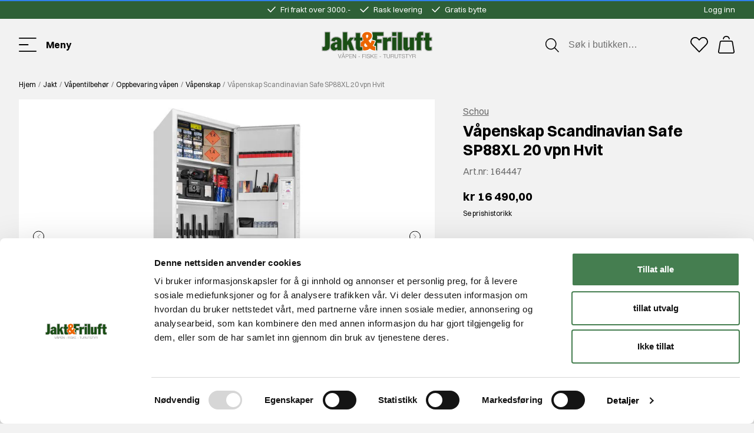

--- FILE ---
content_type: text/html
request_url: https://www.jaktogfriluft.no/jakt/vapentilbehor/oppbevaring-vapen/vapenskap/vapenskap-scandinavian-safe-sp88xl
body_size: 55756
content:
<!doctype html><html lang="nb"><head><meta charset="utf-8"/><title data-rh="true">Våpenskap Scandinavian Safe SP88XL 20 vpn Hvit - Jakt &amp; friluft</title>
  <script>
  window.polyFillsLoaded = false;

  window.bootShop = function() {
    window.polyFillsLoaded = true;
  };  
  
  // If polyfill.io does not respond, start the shop anyway
  if (false) {
    setTimeout(function () {
      if(!window.polyFillsLoaded) {
        window.bootShop();
      }
    }, 5000);
  }
  </script>

  <script>window.bootShop();</script>
<link data-chunk="client" rel="preload" as="style" href="/static/css/style-066a3a20.css">
<link data-chunk="client" rel="preload" as="script" href="/static/js/apollo.6.2.9.vendor.js">
<link data-chunk="client" rel="preload" as="script" href="/static/js/node.6.2.9.vendor.js">
<link data-chunk="client" rel="preload" as="script" href="/static/js/react.6.2.9.vendor.js">
<link data-chunk="client" rel="preload" as="script" href="/static/js/bundle.a22ac7dc.js">
<link data-chunk="client" rel="preload" as="script" href="/static/js/bundle.d746ac15.js"><meta name="viewport" content="width=device-width,initial-scale=1,shrink-to-fit=no"/><meta name="theme-color" content="#000000"/><link rel="manifest" href="/manifest.json"/><link rel="shortcut icon" href="/favicon.ico"/><link rel="apple-touch-icon" sizes="180x180" href="/apple-touch-icon.png"><link rel="icon" type="image/png" sizes="32x32" href="/favicon-32x32.png"><link rel="icon" type="image/png" sizes="16x16" href="/favicon-16x16.png"><link rel="manifest" href="/site.webmanifest"><link rel="mask-icon" href="/safari-pinned-tab.svg" color="#2e6037"><meta name="msapplication-TileColor" content="#2e6037"><meta name="theme-color" content="#ffffff"><meta data-rh="true" name="description" content="⠀"/><meta data-rh="true" property="og:url" content="https://www.jaktogfriluft.no/jakt/vapentilbehor/oppbevaring-vapen/vapenskap/vapenskap-scandinavian-safe-sp88xl"/><meta data-rh="true" property="og:title" content="Våpenskap Scandinavian Safe SP88XL 20 vpn Hvit"/><meta data-rh="true" property="og:description" content="⠀"/><meta data-rh="true" property="og:image" content="https://www.jaktogfriluft.no/pub_images/original/164447_MAIN_WEB_IMAGE_1.jpg"/><meta data-rh="true" property="product:original_price:amount" content="16490"/><meta data-rh="true" property="product:price:amount" content="16490"/><meta data-rh="true" property="og:price:currency" content="NOK"/><link data-rh="true" rel="preconnect" href="https://storeapi.jetshop.io"/><link data-rh="true" rel="canonical" href="https://www.jaktogfriluft.no/jakt/vapentilbehor/oppbevaring-vapen/vapenskap/vapenskap-scandinavian-safe-sp88xl"/><script>window.__ACTIVE_BREAKPOINT__ = "lg";</script><link data-chunk="client" rel="stylesheet" href="/static/css/style-066a3a20.css"></head><body class="no-js"><script>document.body.className=document.body.className.replace("no-js","")</script><div id="root"><div class="sb78wnl"><header class="hbpo9ds"><div class="t19ueqo3"><div class="t19ueqo3__inner cdv72dp"><div></div><ul class="usp-wrapper uit8fvd"><li class="usp-item uit8fvd__list-item"><svg xmlns="http://www.w3.org/2000/svg" width="14.121" height="9.521" viewBox="0 0 14.121 9.521" class="usp-icon uit8fvd__icon"><path d="M454.463,14.207l4.289,4.289,7.711-7.711" transform="translate(-453.402 -9.724)" fill="none" stroke="currentColor" stroke-linecap="round" stroke-linejoin="round" stroke-width="1.5"></path></svg>Fri frakt over 3000.-</li><li class="usp-item uit8fvd__list-item"><svg xmlns="http://www.w3.org/2000/svg" width="14.121" height="9.521" viewBox="0 0 14.121 9.521" class="usp-icon uit8fvd__icon"><path d="M454.463,14.207l4.289,4.289,7.711-7.711" transform="translate(-453.402 -9.724)" fill="none" stroke="currentColor" stroke-linecap="round" stroke-linejoin="round" stroke-width="1.5"></path></svg>Rask levering</li><li class="usp-item uit8fvd__list-item"><svg xmlns="http://www.w3.org/2000/svg" width="14.121" height="9.521" viewBox="0 0 14.121 9.521" class="usp-icon uit8fvd__icon"><path d="M454.463,14.207l4.289,4.289,7.711-7.711" transform="translate(-453.402 -9.724)" fill="none" stroke="currentColor" stroke-linecap="round" stroke-linejoin="round" stroke-width="1.5"></path></svg>Gratis bytte</li></ul><ul class="t19ueqo3__list"><li class="t19ueqo3__list-item"><a href="/login">Logg inn</a></li></ul></div></div><div class="hbpo9ds__floating-header"><div class="cdv72dp hbpo9ds__inner"><div class="hbpo9ds__item-wrapper hbpo9ds__item-wrapper--left"><button class="hbpo9ds__item hbpo9ds__menu-button" aria-label="Toggle menu"><span class="hbpo9ds__menu-button-inner hbpo9ds__item-inner"><svg xmlns="http://www.w3.org/2000/svg" width="24.903" height="19.895" viewBox="0 0 24.903 19.895"><g transform="translate(-70.095 -147.151)"><line x2="23.199" transform="translate(70.845 147.901)" fill="none" stroke="currentColor" stroke-linecap="round" stroke-width="1.5"></line><line x2="12.155" transform="translate(70.845 157.099)" fill="none" stroke="currentColor" stroke-linecap="round" stroke-width="1.5"></line><line x2="23.403" transform="translate(70.845 166.296)" fill="none" stroke="currentColor" stroke-linecap="round" stroke-width="1.5"></line></g></svg><span class="hbpo9ds__menu-button-label">Meny </span></span></button><ul class="hbpo9ds__highlighted-links"></ul></div><div class="hbpo9ds__logo-link-wrapper"><a class="hbpo9ds__item hbpo9ds__logo-link" aria-label="Jakt &amp; friluft" href="/"><svg xmlns="http://www.w3.org/2000/svg" xmlns:xlink="http://www.w3.org/1999/xlink" width="187.207" height="46" viewBox="0 0 187.207 46" class="hbpo9ds__logo"><defs><clipPath id="clip-path"><rect width="187.207" height="46" fill="none"></rect></clipPath></defs><g clip-path="url(#clip-path)"><path d="M125.123,33.494a.685.685,0,0,1-.685-.685V2.553a.685.685,0,0,1,.685-.685h18.229a.686.686,0,0,1,.685.685V8.418a.686.686,0,0,1-.685.685h-9.9v4.748h6.836a.685.685,0,0,1,.685.685V20.4a.684.684,0,0,1-.685.685h-6.836V32.809a.685.685,0,0,1-.685.685Z" transform="translate(-39.147 -0.588)" fill="#1a4e15"></path><path d="M143.037,2.239V8.1H132.456v6.119h7.522v5.864h-7.522V32.494h-7.648V2.239Zm0-1.371H124.808a1.371,1.371,0,0,0-1.371,1.371V32.494a1.371,1.371,0,0,0,1.371,1.371h7.648a1.371,1.371,0,0,0,1.371-1.371V21.457h6.152a1.37,1.37,0,0,0,1.371-1.371V14.222a1.371,1.371,0,0,0-1.371-1.371h-6.152V9.474h9.211A1.371,1.371,0,0,0,144.408,8.1V2.239A1.37,1.37,0,0,0,143.037.868" transform="translate(-38.832 -0.273)" fill="#bababa"></path><path d="M151.277,37.356a.685.685,0,0,1-.685-.685V15.339a.685.685,0,0,1,.685-.685h6.756a.685.685,0,0,1,.685.685v.944a8.573,8.573,0,0,1,6.028-2.139.685.685,0,0,1,.685.685V21.8a.685.685,0,0,1-.919.644,7.527,7.527,0,0,0-2.57-.553c-1.978,0-2.536.45-3.1,1.2V36.671a.685.685,0,0,1-.685.685Z" transform="translate(-47.375 -4.45)" fill="#1a4e15"></path><path d="M164.432,14.515v6.969a8.1,8.1,0,0,0-2.8-.594c-2.294,0-3.016.594-3.781,1.657v13.81h-6.884V15.025h6.756v3.23h.086c.85-2.677,3.909-3.74,6.628-3.74m0-1.371a10.137,10.137,0,0,0-5.413,1.446,1.372,1.372,0,0,0-1.3-.936h-6.756a1.371,1.371,0,0,0-1.371,1.371V36.356a1.37,1.37,0,0,0,1.371,1.371h6.884a1.371,1.371,0,0,0,1.371-1.371V23c.39-.471.868-.744,2.411-.744a6.924,6.924,0,0,1,2.337.512,1.371,1.371,0,0,0,1.839-1.289V14.515a1.37,1.37,0,0,0-1.371-1.371" transform="translate(-47.061 -4.135)" fill="#bababa"></path><path d="M173.853,33.494a.685.685,0,0,1-.685-.685V11.477a.685.685,0,0,1,.685-.685h6.884a.685.685,0,0,1,.685.685V32.809a.685.685,0,0,1-.685.685Zm0-24.136a.685.685,0,0,1-.685-.685V2.553a.685.685,0,0,1,.685-.685h6.884a.685.685,0,0,1,.685.685V8.673a.685.685,0,0,1-.685.685Z" transform="translate(-54.478 -0.588)" fill="#1a4e15"></path><path d="M180.422,8.358h-6.884V2.239h6.884Zm0,24.136h-6.884V11.163h6.884Zm0-31.626h-6.884a1.371,1.371,0,0,0-1.371,1.371V8.358a1.37,1.37,0,0,0,1.371,1.371h6.884a1.37,1.37,0,0,0,1.371-1.371V2.239A1.371,1.371,0,0,0,180.422.868m0,8.924h-6.884a1.37,1.37,0,0,0-1.371,1.371V32.494a1.37,1.37,0,0,0,1.371,1.371h6.884a1.37,1.37,0,0,0,1.371-1.371V11.163a1.37,1.37,0,0,0-1.371-1.371" transform="translate(-54.163 -0.273)" fill="#bababa"></path><rect width="8.254" height="31.626" rx="1" transform="translate(128.203 1.28)" fill="#1a4e15"></rect><path d="M194.3,32.494h-6.884V2.239H194.3Zm0-31.626h-6.884a1.37,1.37,0,0,0-1.371,1.371V32.494a1.371,1.371,0,0,0,1.371,1.371H194.3a1.371,1.371,0,0,0,1.371-1.371V2.239A1.37,1.37,0,0,0,194.3.868" transform="translate(-58.529 -0.273)" fill="#bababa"></path><path d="M206.166,38.1c-3.13,0-5.233-2.206-5.233-5.487V15.573a.686.686,0,0,1,.685-.685H208.5a.685.685,0,0,1,.685.685V30.659c0,1.043.313,1.227.972,1.227a1.5,1.5,0,0,0,1.247-.631l.234-.314V15.573a.686.686,0,0,1,.685-.685h6.884a.685.685,0,0,1,.685.685V36.9a.685.685,0,0,1-.685.685h-6.884a.685.685,0,0,1-.685-.685V35.861a7.662,7.662,0,0,1-5.475,2.239" transform="translate(-63.212 -4.684)" fill="#1a4e15"></path><path d="M218.9,15.259V36.59h-6.884V33.744h-.084a7.17,7.17,0,0,1-6.076,3.356c-2.763,0-4.548-1.869-4.548-4.8V15.259h6.884V30.344c0,1.147.383,1.912,1.657,1.912a2.177,2.177,0,0,0,1.785-.893l.382-.509v-15.6Zm0-1.371h-6.884a1.37,1.37,0,0,0-1.371,1.371V30.4l-.108.144a.792.792,0,0,1-.689.344,1.076,1.076,0,0,1-.228-.02,1.723,1.723,0,0,1-.058-.522V15.259a1.371,1.371,0,0,0-1.371-1.371H201.3a1.37,1.37,0,0,0-1.371,1.371V32.3c0,3.692,2.378,6.173,5.918,6.173a8.326,8.326,0,0,0,4.842-1.5,1.37,1.37,0,0,0,1.318.993H218.9a1.37,1.37,0,0,0,1.371-1.371V15.259a1.37,1.37,0,0,0-1.371-1.371" transform="translate(-62.898 -4.369)" fill="#bababa"></path><path d="M233.138,33.221a.685.685,0,0,1-.685-.685v-15.8h-2.119a.685.685,0,0,1-.685-.685V11.2a.685.685,0,0,1,.685-.685h2.119V8.825c0-5.265,2.559-7.825,7.825-7.825a27.028,27.028,0,0,1,3.368.237l.193.023a.685.685,0,0,1,.607.681V7.21a.685.685,0,0,1-.685.685.7.7,0,0,1-.149-.016,5.86,5.86,0,0,0-1.125-.154c-1.779,0-1.779.607-1.779,1.142v1.652h3.053a.685.685,0,0,1,.685.685v4.844a.685.685,0,0,1-.685.685h-3.053v15.8a.685.685,0,0,1-.685.685Z" transform="translate(-72.246 -0.315)" fill="#1a4e15"></path><path d="M239.963,1.371a27.855,27.855,0,0,1,3.483.255V6.9a6.548,6.548,0,0,0-1.274-.171c-1.742,0-2.465.553-2.465,1.827V10.89h3.739v4.844h-3.739V32.221h-6.884V15.734h-2.8V10.89h2.8V8.51c0-5.227,2.592-7.139,7.139-7.139m0-1.371c-5.647,0-8.51,2.863-8.51,8.51V9.519h-1.434a1.371,1.371,0,0,0-1.371,1.371v4.844a1.371,1.371,0,0,0,1.371,1.371h1.434V32.221a1.371,1.371,0,0,0,1.371,1.371h6.884a1.371,1.371,0,0,0,1.371-1.371V17.1h2.368a1.37,1.37,0,0,0,1.371-1.371V10.89a1.37,1.37,0,0,0-1.371-1.371h-2.368V8.552a.754.754,0,0,1,.04-.306,2.244,2.244,0,0,1,1.054-.15,5.232,5.232,0,0,1,.976.138A1.371,1.371,0,0,0,244.817,6.9V1.626A1.371,1.371,0,0,0,243.6.264l-.192-.022A27.912,27.912,0,0,0,239.963,0" transform="translate(-71.931 0)" fill="#bababa"></path><path d="M259.792,34.589c-4.256,0-6.506-2.1-6.506-6.082V17.592h-2.119a.685.685,0,0,1-.685-.685V12.063a.685.685,0,0,1,.685-.685h2.119V4.414a.685.685,0,0,1,.685-.685h6.884a.685.685,0,0,1,.685.685v6.963h3.1a.685.685,0,0,1,.685.685v4.844a.685.685,0,0,1-.685.685h-3.1v8.365c0,1.5,0,1.907,1.524,1.907a5.409,5.409,0,0,0,1.391-.188.7.7,0,0,1,.18-.024.685.685,0,0,1,.685.685v5.014a.684.684,0,0,1-.5.66,21.058,21.058,0,0,1-5.03.578" transform="translate(-78.8 -1.173)" fill="#1a4e15"></path><path d="M260.539,4.1v7.648h3.782v4.844h-3.782v9.051c0,1.487,0,2.592,2.21,2.592a6.085,6.085,0,0,0,1.572-.213v5.015a20.206,20.206,0,0,1-4.845.552c-3.653,0-5.82-1.572-5.82-5.4v-11.6h-2.8V11.747h2.8V4.1Zm0-1.371h-6.884A1.37,1.37,0,0,0,252.285,4.1v6.278h-1.434a1.371,1.371,0,0,0-1.371,1.371v4.844a1.371,1.371,0,0,0,1.371,1.371h1.434V28.192c0,4.365,2.554,6.768,7.191,6.768a21.42,21.42,0,0,0,5.216-.6,1.371,1.371,0,0,0,1-1.319V28.022a1.371,1.371,0,0,0-1.371-1.371,1.386,1.386,0,0,0-.362.049,4.707,4.707,0,0,1-1.21.164,2.053,2.053,0,0,1-.77-.1,5.134,5.134,0,0,1-.07-1.123v-7.68h2.411a1.371,1.371,0,0,0,1.371-1.371V11.747a1.371,1.371,0,0,0-1.371-1.371H261.91V4.1a1.37,1.37,0,0,0-1.371-1.371" transform="translate(-78.485 -0.858)" fill="#bababa"></path><path d="M119.722,33.816c-2.423,0-6.749-.954-8.979-2.992a14.024,14.024,0,0,1-8.358,2.992c-4.641,0-9.609-3.52-9.609-8.759,0-3.671,2.188-6.779,6.339-9.021a13.41,13.41,0,0,1-2.26-6.616c0-4.879,3.879-8.42,9.226-8.42,4.26,0,8.844,2.328,8.844,7.441,0,3.6-3.257,6.448-5.594,8.029l2.376,3.058a20.881,20.881,0,0,0,1.4-3.744.685.685,0,0,1,.661-.507.72.72,0,0,1,.16.019l5.523,1.317a.685.685,0,0,1,.521.757c-.226,1.708-1.945,5.269-3.624,7.589a7.024,7.024,0,0,0,3.057.872,2.388,2.388,0,0,0,.239-.011.655.655,0,0,1,.073,0,.684.684,0,0,1,.685.685V33.13a.685.685,0,0,1-.685.685M102.765,21.639a4.256,4.256,0,0,0-.969,2.568,2.3,2.3,0,0,0,2.119,2.119,4.8,4.8,0,0,0,2.023-.424ZM106.082,6.96a1.364,1.364,0,0,0-1.226,1.524,6.771,6.771,0,0,0,1.13,2.879l.021-.027a5.126,5.126,0,0,0,1.43-2.852,1.4,1.4,0,0,0-1.355-1.524" transform="translate(-29.187 -0.315)" fill="#ec6500"></path><path d="M105.768,1.371c3.868,0,8.158,2,8.158,6.756,0,3.4-3.271,6.2-5.906,7.862l3.4,4.377c.807-.766,1.742-3.612,2.04-4.717l5.524,1.317c-.212,1.615-2.082,5.524-3.91,7.818A7.091,7.091,0,0,0,119.1,26.2a2.994,2.994,0,0,0,.312-.016v6.629c-2.635,0-7.1-1.106-8.924-3.23a13.386,13.386,0,0,1-8.414,3.23c-4.419,0-8.923-3.315-8.923-8.074,0-4.335,3.271-7.1,6.629-8.753-1.275-2-2.55-4.462-2.55-6.884,0-4.717,3.825-7.734,8.541-7.734m-.17,10.921c.85-1.232,2.21-2.507,2.21-4.121a2.083,2.083,0,0,0-2.04-2.21,2.033,2.033,0,0,0-1.912,2.21c0,1.359,1.1,2.975,1.742,4.121m-2,14.405a4.339,4.339,0,0,0,2.975-.977L102.5,20.237a5.284,5.284,0,0,0-1.7,3.655,2.981,2.981,0,0,0,2.8,2.8M105.768,0c-5.743,0-9.912,3.829-9.912,9.1a13.281,13.281,0,0,0,2,6.361c-3.985,2.341-6.08,5.525-6.08,9.276,0,5.65,5.323,9.445,10.293,9.445a14.617,14.617,0,0,0,8.33-2.8c2.461,1.927,6.55,2.8,9.008,2.8a1.371,1.371,0,0,0,1.371-1.371V26.187a1.371,1.371,0,0,0-1.371-1.371c-.049,0-.1,0-.147.008a1.567,1.567,0,0,1-.165.008,6.22,6.22,0,0,1-2.036-.457,22,22,0,0,0,3.281-7.23,1.371,1.371,0,0,0-1.041-1.513l-5.524-1.317a1.37,1.37,0,0,0-1.642.977,22.714,22.714,0,0,1-.889,2.615L110,16.3c2.38-1.728,5.3-4.58,5.3-8.177,0-5.584-4.94-8.127-9.529-8.127m-.006,9.79a4.088,4.088,0,0,1-.535-1.62c0-.234.1-.839.541-.839.463,0,.67.422.67.839a3,3,0,0,1-.676,1.62M103.6,25.326a1.625,1.625,0,0,1-1.434-1.434,3.114,3.114,0,0,1,.332-1.355l2.008,2.7a4.716,4.716,0,0,1-.906.09" transform="translate(-28.872 0)" fill="#fff"></path><path d="M5.51,34.089a23.375,23.375,0,0,1-3.928-.348A.685.685,0,0,1,1,33.064V27.327a.686.686,0,0,1,.685-.685.723.723,0,0,1,.167.02,5.711,5.711,0,0,0,1.406.192c2.151,0,2.332-.8,2.332-3.266V2.553a.686.686,0,0,1,.685-.685h7.648a.685.685,0,0,1,.685.685V26.689c0,4.91-3.061,7.4-9.1,7.4" transform="translate(-0.315 -0.588)" fill="#1a4e15"></path><path d="M13.609,2.239V26.375c0,5.184-3.612,6.714-8.413,6.714a22.743,22.743,0,0,1-3.825-.34V27.013a6.412,6.412,0,0,0,1.572.212c2.847,0,3.017-1.529,3.017-3.952V2.239Zm0-1.371H5.96A1.37,1.37,0,0,0,4.589,2.239V23.273c0,2.486-.186,2.581-1.646,2.581A4.992,4.992,0,0,1,1.7,25.682,1.371,1.371,0,0,0,0,27.013v5.736A1.37,1.37,0,0,0,1.162,34.1,23.941,23.941,0,0,0,5.2,34.46c4.463,0,9.784-1.4,9.784-8.085V2.239A1.37,1.37,0,0,0,13.609.868" transform="translate(0 -0.273)" fill="#bababa"></path><path d="M28.2,37.866c-4.2,0-6.8-2.77-6.8-7.229,0-5.585,5.609-7.87,11.091-8.179V21.67c0-.186-.031-1.822-1.1-1.822-1.206,0-1.5,1.533-1.571,2.192a.684.684,0,0,1-.681.613A.722.722,0,0,1,29,22.64l-5.992-1.232a.686.686,0,0,1-.536-.794c.867-4.769,5.307-6.469,9.173-6.469,4.2,0,9.1,1.882,9.1,7.186v11.9c0,2.206.33,2.83.472,3a.685.685,0,0,1-.52,1.132H33.6a.685.685,0,0,1-.67-.541c-.042-.2-.071-.4-.095-.609A7.406,7.406,0,0,1,28.2,37.866M32.489,27.2c-2,.263-2.836.79-2.836,3.1,0,1.068.441,1.609,1.312,1.609.2,0,.735-.1,1.524-.937Z" transform="translate(-6.732 -4.45)" fill="#1a4e15"></path><path d="M31.33,14.515c4.121,0,8.413,1.785,8.413,6.5v11.9c0,2.422.382,3.145.637,3.441h-7.1c-.127-.595-.127-1.317-.212-1.954a6.822,6.822,0,0,1-5.184,2.464c-3.7,0-6.119-2.379-6.119-6.544,0-5.736,6.459-7.393,11.091-7.521V21.356c0-1.275-.552-2.507-1.785-2.507-1.572,0-2.125,1.616-2.252,2.8l-5.991-1.232c.764-4.207,4.589-5.906,8.5-5.906m-.68,17.762a3.212,3.212,0,0,0,2.21-1.359v-4.8c-2.635.255-4.207.722-4.207,3.866,0,1.487.765,2.295,2,2.295m.68-19.132c-5.286,0-9.059,2.694-9.847,7.032a1.371,1.371,0,0,0,1.073,1.587l3.919.806C23.017,23.853,20.4,26.3,20.4,30.322c0,4.809,2.94,7.915,7.489,7.915a8.011,8.011,0,0,0,4.2-1.206,1.371,1.371,0,0,0,1.194.7h7.1a1.37,1.37,0,0,0,1.04-2.263,5.72,5.72,0,0,1-.307-2.549v-11.9c0-4.782-3.84-7.872-9.784-7.872M30.2,21.65c.063-.432.273-1.43.87-1.43.244,0,.414.6.414,1.136V21.5c-.429.036-.858.084-1.284.145m.445,9.256c-.279,0-.626,0-.626-.924,0-1.463.225-2,1.465-2.288v2.679c-.539.516-.836.533-.839.533" transform="translate(-6.417 -4.135)" fill="#bababa"></path><path d="M64.171,33.494a.686.686,0,0,1-.652-.474L60.689,24.3l-.72.852v7.653a.685.685,0,0,1-.685.685H52.4a.685.685,0,0,1-.685-.685V2.553a.686.686,0,0,1,.685-.685h6.884a.686.686,0,0,1,.685.685V16.317l4.264-5.271a.684.684,0,0,1,.533-.254h6.289a.685.685,0,0,1,.515,1.137l-5.086,5.812,5.469,14.83a.686.686,0,0,1-.644.923Z" transform="translate(-16.269 -0.588)" fill="#1a4e15"></path><path d="M58.969,2.239v15.6h.086l5.4-6.671h6.289l-5.355,6.119,5.609,15.213H63.856l-3.187-9.816h-.086L58.969,24.59v7.9H52.086V2.239Zm11.771,8.924h0M58.969.868H52.086a1.37,1.37,0,0,0-1.371,1.371V32.494a1.371,1.371,0,0,0,1.371,1.371h6.884a1.371,1.371,0,0,0,1.371-1.371V26.1l2.212,6.814a1.371,1.371,0,0,0,1.3.948h7.139a1.371,1.371,0,0,0,1.286-1.845L66.954,17.571l4.79-5.474a1.37,1.37,0,0,0-1-2.306H64.451a1.37,1.37,0,0,0-1.066.509L60.34,14.066V2.239A1.37,1.37,0,0,0,58.969.868" transform="translate(-15.955 -0.273)" fill="#bababa"></path><path d="M88.8,34.589c-4.256,0-6.507-2.1-6.507-6.082V17.592H80.175a.686.686,0,0,1-.685-.685V12.063a.686.686,0,0,1,.685-.685h2.119V4.414a.685.685,0,0,1,.685-.685h6.884a.685.685,0,0,1,.685.685v6.963h3.1a.685.685,0,0,1,.685.685v4.844a.685.685,0,0,1-.685.685h-3.1v8.365c0,1.5,0,1.907,1.524,1.907a5.4,5.4,0,0,0,1.391-.188.714.714,0,0,1,.181-.024.685.685,0,0,1,.685.685v5.014a.684.684,0,0,1-.5.66,21.057,21.057,0,0,1-5.03.578" transform="translate(-25.007 -1.173)" fill="#1a4e15"></path><path d="M89.549,4.1v7.648h3.782v4.844H89.549v9.051c0,1.487,0,2.592,2.21,2.592a6.085,6.085,0,0,0,1.572-.213v5.015a20.2,20.2,0,0,1-4.844.552c-3.654,0-5.821-1.572-5.821-5.4v-11.6h-2.8V11.747h2.8V4.1Zm0-1.371H82.665A1.371,1.371,0,0,0,81.295,4.1v6.278H79.861a1.371,1.371,0,0,0-1.371,1.371v4.844a1.371,1.371,0,0,0,1.371,1.371h1.434V28.192c0,4.365,2.555,6.768,7.192,6.768a21.418,21.418,0,0,0,5.215-.6,1.371,1.371,0,0,0,1-1.319V28.022a1.371,1.371,0,0,0-1.371-1.371,1.386,1.386,0,0,0-.362.049,4.707,4.707,0,0,1-1.21.164,2.02,2.02,0,0,1-.769-.1,5.078,5.078,0,0,1-.071-1.123v-7.68h2.411A1.371,1.371,0,0,0,94.7,16.592V11.747a1.371,1.371,0,0,0-1.371-1.371H90.92V4.1a1.37,1.37,0,0,0-1.371-1.371" transform="translate(-24.692 -0.858)" fill="#bababa"></path><path class="l-fill" d="M40.3,56.9H41l2.228,6.134h.019L45.459,56.9h.692l-2.544,6.855h-.759Z" transform="translate(-12.679 -17.901)" fill="#757474"></path><path class="l-fill" d="M51.651,55.788h.729l2.689,6.855h-.7l-.836-2.132h-3.12l-.826,2.132h-.7Zm-1.037,4.167h2.7l-1.325-3.514Zm1.373-6.6a1.027,1.027,0,1,1-1.027,1.027,1.028,1.028,0,0,1,1.027-1.027m0,1.68a.653.653,0,1,0-.653-.653.648.648,0,0,0,.653.653" transform="translate(-15.379 -16.787)" fill="#757474"></path><path class="l-fill" d="M59.092,56.9h3.043a1.96,1.96,0,1,1,0,3.916H59.745v2.938h-.653Zm.653,3.36h2.247a1.407,1.407,0,1,0,0-2.8H59.745Z" transform="translate(-18.59 -17.902)" fill="#757474"></path><path class="l-fill" d="M68.191,56.9h4.733v.557h-4.08v2.477h3.821v.557H68.845V63.2h4.128v.557H68.191Z" transform="translate(-21.453 -17.901)" fill="#757474"></path><path class="l-fill" d="M76.759,56.9h.729l3.995,5.8H81.5V56.9h.653v6.855h-.729l-3.995-5.8h-.019v5.8h-.653Z" transform="translate(-24.148 -17.901)" fill="#757474"></path><rect class="l-fill" width="2.4" height="0.556" transform="translate(62.312 42.937)" fill="#757474"></rect><path class="l-fill" d="M100.713,56.9h4.35v.557h-3.7v2.477h3.283v.557h-3.283v3.265h-.653Z" transform="translate(-31.684 -17.901)" fill="#757474"></path><rect class="l-fill" width="0.653" height="6.855" transform="translate(74.422 39.001)" fill="#757474"></rect><path class="l-fill" d="M112.046,61.434c-.029,1.412.989,1.843,2.237,1.843.72,0,1.815-.393,1.815-1.392,0-.777-.778-1.084-1.411-1.238l-1.527-.374c-.807-.2-1.546-.586-1.546-1.653,0-.672.432-1.929,2.362-1.929,1.354,0,2.544.73,2.535,2.132h-.653a1.686,1.686,0,0,0-1.872-1.575c-.893,0-1.719.345-1.719,1.363,0,.643.48.912,1.037,1.047l1.671.413c.969.26,1.776.682,1.776,1.805,0,.47-.192,1.958-2.621,1.958-1.622,0-2.813-.729-2.736-2.4Z" transform="translate(-35.043 -17.835)" fill="#757474"></path><path class="l-fill" d="M121,56.9h.653v3.687l3.985-3.687h.883l-3.062,2.832,3.206,4.023h-.844l-2.852-3.572L121.652,61.4v2.352H121Z" transform="translate(-38.066 -17.901)" fill="#757474"></path><path class="l-fill" d="M130.351,56.9h4.733v.557H131v2.477h3.821v.557H131V63.2h4.129v.557h-4.781Z" transform="translate(-41.007 -17.901)" fill="#757474"></path><rect class="l-fill" width="2.4" height="0.556" transform="translate(97.97 42.937)" fill="#757474"></rect><path class="l-fill" d="M151.657,56.9h5.435v.557H154.7v6.3h-.653v-6.3h-2.391Z" transform="translate(-47.71 -17.901)" fill="#757474"></path><path class="l-fill" d="M160.7,56.9h.653v4.243c-.01,1.595.749,2.2,2.007,2.2s2.025-.6,2.016-2.2V56.9h.653v4.387a2.665,2.665,0,0,1-5.328,0Z" transform="translate(-50.556 -17.901)" fill="#757474"></path><path class="l-fill" d="M170.671,56.9h3.139c1.133,0,2.084.547,2.084,1.785a1.647,1.647,0,0,1-1.335,1.748v.02c.892.115,1.151.729,1.2,1.545a3.882,3.882,0,0,0,.317,1.757h-.72a2.7,2.7,0,0,1-.183-1.066c-.058-.96-.134-2.026-1.373-1.978h-2.477v3.044h-.653Zm.653,3.254h2.439a1.362,1.362,0,0,0,1.478-1.334,1.292,1.292,0,0,0-1.478-1.363h-2.439Z" transform="translate(-53.692 -17.901)" fill="#757474"></path><path class="l-fill" d="M180.189,56.9h.654v4.243c-.01,1.595.749,2.2,2.006,2.2s2.025-.6,2.016-2.2V56.9h.653v4.387a2.665,2.665,0,0,1-5.329,0Z" transform="translate(-56.686 -17.901)" fill="#757474"></path><path class="l-fill" d="M189.079,56.9h5.435v.557h-2.391v6.3h-.652v-6.3h-2.391Z" transform="translate(-59.483 -17.901)" fill="#757474"></path><path class="l-fill" d="M198.37,61.434c-.029,1.412.988,1.843,2.237,1.843.72,0,1.814-.393,1.814-1.392,0-.777-.778-1.084-1.411-1.238l-1.526-.374c-.807-.2-1.546-.586-1.546-1.653,0-.672.432-1.929,2.362-1.929,1.354,0,2.544.73,2.535,2.132h-.653a1.687,1.687,0,0,0-1.873-1.575c-.893,0-1.718.345-1.718,1.363,0,.643.48.912,1.037,1.047l1.67.413c.97.26,1.776.682,1.776,1.805,0,.47-.192,1.958-2.621,1.958-1.622,0-2.812-.729-2.736-2.4Z" transform="translate(-62.199 -17.835)" fill="#757474"></path><path class="l-fill" d="M206.243,56.9h5.435v.557h-2.391v6.3h-.653v-6.3h-2.391Z" transform="translate(-64.883 -17.901)" fill="#757474"></path><path class="l-fill" d="M216.935,60.934l-2.7-4.032h.777l2.256,3.476,2.247-3.476h.777l-2.707,4.032v2.823h-.653Z" transform="translate(-67.398 -17.901)" fill="#757474"></path><path class="l-fill" d="M224.22,56.9h3.139c1.133,0,2.084.547,2.084,1.785a1.647,1.647,0,0,1-1.334,1.748v.02c.892.115,1.151.729,1.2,1.545a3.882,3.882,0,0,0,.317,1.757h-.72a2.7,2.7,0,0,1-.183-1.066c-.058-.96-.134-2.026-1.373-1.978h-2.477v3.044h-.652Zm.652,3.254h2.439a1.362,1.362,0,0,0,1.478-1.334,1.292,1.292,0,0,0-1.478-1.363h-2.439Z" transform="translate(-70.538 -17.901)" fill="#757474"></path></g></svg></a></div><div class="hbpo9ds__item-wrapper hbpo9ds__item-wrapper--right"><span class="hbpo9ds__item-inner"><svg xmlns="http://www.w3.org/2000/svg" width="26.174" height="26.175" viewBox="0 0 26.174 26.175"><g transform="translate(0.984 0.984)"><ellipse cx="8.636" cy="8.636" rx="8.636" ry="8.636" transform="translate(0 6.755) rotate(-23.025)" fill="none" stroke="currentColor" stroke-linecap="round" stroke-linejoin="round" stroke-width="1.5"></ellipse><line x2="6.698" y2="6.699" transform="translate(17.432 17.431)" fill="none" stroke="currentColor" stroke-linecap="round" stroke-linejoin="round" stroke-width="1.5"></line></g></svg></span><div class="hbpo9ds__item-inner__title_search s1ijzj1t"><div class="s1ijzj1t"><div><input class="s1ijzj1t__input search-field" type="search" placeholder="Søk i butikken…"/></div></div></div><a aria-label="Favoritter" class="hbpo9ds__item hbpo9ds__item--favourite" href="/favourites"><span class="hbpo9ds__item-inner"><svg xmlns="http://www.w3.org/2000/svg" width="24.793" height="21.671" viewBox="0 0 24.793 21.671"><path d="M13.017,24.471,3.2,14.233A5.807,5.807,0,0,1,2.112,7.525h0a5.808,5.808,0,0,1,9.3-1.509l1.6,1.6,1.6-1.6a5.808,5.808,0,0,1,9.3,1.509h0a5.808,5.808,0,0,1-1.087,6.7Z" transform="translate(-0.619 -3.551)" fill="none" stroke="currentColor" stroke-linecap="round" stroke-linejoin="round" stroke-width="1.5"></path></svg></span></a><button aria-label="Handlekurv " class="c1sx7fzi hbpo9ds__item" data-testid="cart-button"><span class="hbpo9ds__item-inner"><svg xmlns="http://www.w3.org/2000/svg" width="24.168" height="25.886" viewBox="0 0 24.168 25.886"><g transform="translate(0.753 0.75)"><path d="M20.874,16.5H6.227A1.742,1.742,0,0,0,4.56,18.141L2.237,31.892a1.78,1.78,0,0,0,1.669,2.026H23.2a1.78,1.78,0,0,0,1.669-2.026L22.541,18.141A1.742,1.742,0,0,0,20.874,16.5Z" transform="translate(-2.22 -9.533)" fill="none" stroke="currentColor" stroke-linecap="round" stroke-linejoin="round" stroke-width="1.5"></path><path d="M22.927,8.05A4.37,4.37,0,0,0,18.648,4.5h0a4.371,4.371,0,0,0-4.276,3.528" transform="translate(-7.316 -4.5)" fill="none" stroke="currentColor" stroke-linecap="round" stroke-linejoin="round" stroke-width="1.5"></path></g></svg></span></button></div></div></div><div class="c1onf3o9 closed left" style="width:320px;transform:translateX(-320px);left:0"><nav class="m1xmrqem"><ul class="m1dqn9ru"><ul class="m1dqn9ru__campaigns-menu-links c4p4exz"><li class="m1dqn9ru__page-list-item campaigns-list-item"><a class="m1dqn9ru__page-link campaigns-page-link" href="/campaigns/januarsalg">Januarsalg!</a></li><li class="m1dqn9ru__page-list-item campaigns-list-item"><a class="m1dqn9ru__page-link campaigns-page-link" href="/campaigns/januarsalg">Salg i mange kategorier!</a></li></ul><ul><li><button class="mh42j1p active" aria-controls="Category menu Jakt" aria-expanded="false"><span class="mh42j1p__icon-wrapper"><span class="mh42j1p__icon-wrapper-inner"><svg xmlns="http://www.w3.org/2000/svg" width="25.237" height="25.233" viewBox="0 0 25.237 25.233" class="mh42j1p__icon"><g transform="translate(0.75 0.75)"><path d="M0,8.364a.749.749,0,0,1-.6-.3.75.75,0,0,1,.151-1.05L9.723-.6a.75.75,0,0,1,1.05.151A.75.75,0,0,1,10.622.6L.449,8.215A.747.747,0,0,1,0,8.364Z" transform="translate(13.564 0.786)"></path><path d="M1.539,2.805a.749.749,0,0,1-.6-.3L-.6.449A.75.75,0,0,1-.449-.6.75.75,0,0,1,.6-.449L2.139,1.606a.75.75,0,0,1-.6,1.2Z" transform="translate(20.503)"></path><path d="M29.21,180.854a.75.75,0,0,1,.614.319l1.59,2.267a1.54,1.54,0,0,1-.319,2.146l-6.9,5.168-4.566,6.362a1.372,1.372,0,0,1-1.1.571h-.014a1.375,1.375,0,0,1-1.1-.549L15.15,194.11a1.277,1.277,0,0,1,.256-1.788l5.734-4.33-.172-.243a.75.75,0,0,1,.162-1.035L28.76,181A.75.75,0,0,1,29.21,180.854ZM18.511,196.1l4.53-6.311a.75.75,0,0,1,.16-.163l7-5.237a.04.04,0,0,0,.009-.057l-.014-.019-1.151-1.641-6.425,4.809.171.24a.75.75,0,0,1-.16,1.033l-6.142,4.638Z" transform="translate(-15.645 -173.204)"></path><path d="M3.294,5.384a.749.749,0,0,1-.612-.316L-.611.435A.75.75,0,0,1-.435-.611.75.75,0,0,1,.611-.435L3.905,4.2a.75.75,0,0,1-.611,1.185Z" transform="translate(4.707 12.385)"></path><path d="M1.614,2.905a.749.749,0,0,1-.6-.3L-.6.449A.75.75,0,0,1-.449-.6.75.75,0,0,1,.6-.449L2.214,1.706a.75.75,0,0,1-.6,1.2Z" transform="translate(9.408 8.149)"></path><path d="M0,3.056a.749.749,0,0,1-.6-.3.75.75,0,0,1,.151-1.05L2.631-.6a.75.75,0,0,1,1.05.151A.75.75,0,0,1,3.53.6L.449,2.907A.747.747,0,0,1,0,3.056Z" transform="translate(7.867 6.996)"></path></g></svg></span><span class="mh42j1p__label p9pzcet">Jakt</span></span></button><div class="srbypg1" aria-label="Category menu Jakt" aria-hidden="true"><div class="srbypg1__inner"><button class="mh42j1p mh42j1p--back-button p9pzcet" aria-label="Go to previous menu level"><span>Jakt</span></button><ul><li><a aria-current="page" class="mh42j1p active" href="/jakt">Vis alt innenfor Jakt</a></li><li><button class="mh42j1p" aria-controls="Category menu Våpen" aria-expanded="false"><span class="mh42j1p__label p9pzcet">Våpen</span></button><div class="srbypg1" aria-label="Category menu Våpen" aria-hidden="true"><div class="srbypg1__inner"><button class="mh42j1p mh42j1p--back-button p9pzcet" aria-label="Go to previous menu level"><span>Våpen</span></button><ul><li><a class="mh42j1p" href="/jakt/vapen">Vis alt innenfor Våpen</a></li><li><a class="mh42j1p" href="/jakt/vapen/rifle">Rifle</a></li><li><a class="mh42j1p" href="/jakt/vapen/hagle">Hagle</a></li><li><a class="mh42j1p" href="/jakt/vapen/vapenpakker">Våpenpakker</a></li><li><a class="mh42j1p" href="/jakt/vapen/salongrifler">Salongrifler</a></li><li><a class="mh42j1p" href="/jakt/vapen/handvapen">Håndvåpen</a></li><li><a class="mh42j1p" href="/jakt/vapen/kombi-og-drilling">Kombi og drilling</a></li><li><a class="mh42j1p" href="/jakt/vapen/lop-og-piper">Løp og piper</a></li><li><a class="mh42j1p" href="/jakt/vapen/deler-systemvapen">Deler Systemvåpen</a></li><li><a class="mh42j1p" href="/jakt/vapen/borsemakertjenester">Børsemakertjenester</a></li></ul></div></div></li><li><button class="mh42j1p" aria-controls="Category menu Ammunisjon" aria-expanded="false"><span class="mh42j1p__label p9pzcet">Ammunisjon</span></button><div class="srbypg1" aria-label="Category menu Ammunisjon" aria-hidden="true"><div class="srbypg1__inner"><button class="mh42j1p mh42j1p--back-button p9pzcet" aria-label="Go to previous menu level"><span>Ammunisjon</span></button><ul><li><a class="mh42j1p" href="/jakt/ammunisjon">Vis alt innenfor Ammunisjon</a></li><li><a class="mh42j1p" href="/jakt/ammunisjon/rifle-ammo">Rifle ammo</a></li><li><a class="mh42j1p" href="/jakt/ammunisjon/hagle-ammo">Hagle ammo</a></li><li><a class="mh42j1p" href="/jakt/ammunisjon/rimfire-ammo">Rimfire ammo</a></li><li><a class="mh42j1p" href="/jakt/ammunisjon/handvapen-ammo">Håndvåpen ammo</a></li></ul></div></div></li><li><button class="mh42j1p" aria-controls="Category menu Optikk" aria-expanded="false"><span class="mh42j1p__label p9pzcet">Optikk</span></button><div class="srbypg1" aria-label="Category menu Optikk" aria-hidden="true"><div class="srbypg1__inner"><button class="mh42j1p mh42j1p--back-button p9pzcet" aria-label="Go to previous menu level"><span>Optikk</span></button><ul><li><a class="mh42j1p" href="/jakt/optikk">Vis alt innenfor Optikk</a></li><li><a class="mh42j1p" href="/jakt/optikk/kikkertsikter">Kikkertsikter</a></li><li><button class="mh42j1p" aria-controls="Category menu Nattoptikk" aria-expanded="false"><span class="mh42j1p__label p9pzcet">Nattoptikk</span></button><div class="srbypg1" aria-label="Category menu Nattoptikk" aria-hidden="true"><div class="srbypg1__inner"><button class="mh42j1p mh42j1p--back-button p9pzcet" aria-label="Go to previous menu level"><span>Nattoptikk</span></button><ul><li><a class="mh42j1p" href="/jakt/optikk/nattoptikk">Vis alt innenfor Nattoptikk</a></li><li><a class="mh42j1p" href="/jakt/optikk/nattoptikk/termisk-kikkert">Termisk Kikkert</a></li><li><a class="mh42j1p" href="/jakt/optikk/nattoptikk/nattkikkert">Nattkikkert</a></li><li><a class="mh42j1p" href="/jakt/optikk/nattoptikk/tilbehor-nattoptikk">Tilbehør Nattoptikk</a></li></ul></div></div></li><li><a class="mh42j1p" href="/jakt/optikk/handkikkert">Håndkikkert</a></li><li><a class="mh42j1p" href="/jakt/optikk/avstandsmaler">Avstandsmåler</a></li><li><a class="mh42j1p" href="/jakt/optikk/rodpunktsikter">Rødpunktsikter</a></li><li><button class="mh42j1p" aria-controls="Category menu Montasje" aria-expanded="false"><span class="mh42j1p__label p9pzcet">Montasje</span></button><div class="srbypg1" aria-label="Category menu Montasje" aria-hidden="true"><div class="srbypg1__inner"><button class="mh42j1p mh42j1p--back-button p9pzcet" aria-label="Go to previous menu level"><span>Montasje</span></button><ul><li><a class="mh42j1p" href="/jakt/optikk/montasje">Vis alt innenfor Montasje</a></li><li><a class="mh42j1p" href="/jakt/optikk/montasje/leupold-ringer">Leupold Ringer</a></li><li><a class="mh42j1p" href="/jakt/optikk/montasje/leupold-baser">Leupold Baser</a></li><li><a class="mh42j1p" href="/jakt/optikk/montasje/schultz-larsen-montasje">Schultz &amp; Larsen Montasje</a></li><li><a class="mh42j1p" href="/jakt/optikk/montasje/optilock">Optilock</a></li><li><a class="mh42j1p" href="/jakt/optikk/montasje/andre-merker">Andre merker</a></li></ul></div></div></li><li><a class="mh42j1p" href="/jakt/optikk/tilbehor-optikk">Tilbehør optikk</a></li><li><a class="mh42j1p" href="/jakt/optikk/linsebeskyttere">Linsebeskyttere</a></li></ul></div></div></li><li><button class="mh42j1p" aria-controls="Category menu Hjemmelading" aria-expanded="false"><span class="mh42j1p__label p9pzcet">Hjemmelading</span></button><div class="srbypg1" aria-label="Category menu Hjemmelading" aria-hidden="true"><div class="srbypg1__inner"><button class="mh42j1p mh42j1p--back-button p9pzcet" aria-label="Go to previous menu level"><span>Hjemmelading</span></button><ul><li><a class="mh42j1p" href="/jakt/hjemmelading">Vis alt innenfor Hjemmelading</a></li><li><a class="mh42j1p" href="/jakt/hjemmelading/kuler">Kuler</a></li><li><a class="mh42j1p" href="/jakt/hjemmelading/tennhetter">Tennhetter</a></li><li><a class="mh42j1p" href="/jakt/hjemmelading/hylser">Hylser</a></li><li><button class="mh42j1p" aria-controls="Category menu Ladeutstyr" aria-expanded="false"><span class="mh42j1p__label p9pzcet">Ladeutstyr</span></button><div class="srbypg1" aria-label="Category menu Ladeutstyr" aria-hidden="true"><div class="srbypg1__inner"><button class="mh42j1p mh42j1p--back-button p9pzcet" aria-label="Go to previous menu level"><span>Ladeutstyr</span></button><ul><li><a class="mh42j1p" href="/jakt/hjemmelading/ladeutstyr">Vis alt innenfor Ladeutstyr</a></li><li><a class="mh42j1p" href="/jakt/hjemmelading/ladeutstyr/ladesett-og-presser">Ladesett og presser</a></li><li><a class="mh42j1p" href="/jakt/hjemmelading/ladeutstyr/diesett">Diesett</a></li><li><a class="mh42j1p" href="/jakt/hjemmelading/ladeutstyr/krutthandtering">Krutthåndtering</a></li><li><a class="mh42j1p" href="/jakt/hjemmelading/ladeutstyr/hylsehandtering">Hylsehåndtering</a></li><li><a class="mh42j1p" href="/jakt/hjemmelading/ladeutstyr/deler-dier">Deler dier</a></li><li><a class="mh42j1p" href="/jakt/hjemmelading/ladeutstyr/reservedeler">Reservedeler</a></li><li><a class="mh42j1p" href="/jakt/hjemmelading/ladeutstyr/ladebok">Ladebok</a></li></ul></div></div></li><li><a class="mh42j1p" href="/jakt/hjemmelading/ammunisjonsbokser">Ammunisjonsbokser</a></li><li><a class="mh42j1p" href="/jakt/hjemmelading/krutt">Krutt</a></li></ul></div></div></li><li><button class="mh42j1p active" aria-controls="Category menu Våpentilbehør" aria-expanded="false"><span class="mh42j1p__label p9pzcet">Våpentilbehør</span></button><div class="srbypg1" aria-label="Category menu Våpentilbehør" aria-hidden="true"><div class="srbypg1__inner"><button class="mh42j1p mh42j1p--back-button p9pzcet" aria-label="Go to previous menu level"><span>Våpentilbehør</span></button><ul><li><a aria-current="page" class="mh42j1p active" href="/jakt/vapentilbehor">Vis alt innenfor Våpentilbehør</a></li><li><button class="mh42j1p active" aria-controls="Category menu Oppbevaring våpen" aria-expanded="false"><span class="mh42j1p__label p9pzcet">Oppbevaring våpen</span></button><div class="srbypg1" aria-label="Category menu Oppbevaring våpen" aria-hidden="true"><div class="srbypg1__inner"><button class="mh42j1p mh42j1p--back-button p9pzcet" aria-label="Go to previous menu level"><span>Oppbevaring våpen</span></button><ul><li><a aria-current="page" class="mh42j1p active" href="/jakt/vapentilbehor/oppbevaring-vapen">Vis alt innenfor Oppbevaring våpen</a></li><li><a class="mh42j1p" href="/jakt/vapentilbehor/oppbevaring-vapen/vapenfutteraler">Våpenfutteraler</a></li><li><a class="mh42j1p" href="/jakt/vapentilbehor/oppbevaring-vapen/vapenkofferter">Våpenkofferter</a></li><li><a aria-current="page" class="mh42j1p active" href="/jakt/vapentilbehor/oppbevaring-vapen/vapenskap">Våpenskap</a></li></ul></div></div></li><li><a class="mh42j1p" href="/jakt/vapentilbehor/lyddemper">Lyddemper</a></li><li><a class="mh42j1p" href="/jakt/vapentilbehor/vapenreimer">Våpenreimer</a></li><li><a class="mh42j1p" href="/jakt/vapentilbehor/magasiner">Magasiner</a></li><li><a class="mh42j1p" href="/jakt/vapentilbehor/skjefter">Skjefter</a></li><li><a class="mh42j1p" href="/jakt/vapentilbehor/kolbekapper-og-kolbeforhoyere">Kolbekapper og Kolbeforhøyere</a></li><li><a class="mh42j1p" href="/jakt/vapentilbehor/choker">Choker</a></li><li><a class="mh42j1p" href="/jakt/vapentilbehor/andre-vapendeler">Andre våpendeler</a></li></ul></div></div></li><li><button class="mh42j1p" aria-controls="Category menu Skyterekvisita" aria-expanded="false"><span class="mh42j1p__label p9pzcet">Skyterekvisita</span></button><div class="srbypg1" aria-label="Category menu Skyterekvisita" aria-hidden="true"><div class="srbypg1__inner"><button class="mh42j1p mh42j1p--back-button p9pzcet" aria-label="Go to previous menu level"><span>Skyterekvisita</span></button><ul><li><a class="mh42j1p" href="/jakt/skyterekvisita">Vis alt innenfor Skyterekvisita</a></li><li><a class="mh42j1p" href="/jakt/skyterekvisita/horselvern">Hørselvern</a></li><li><button class="mh42j1p" aria-controls="Category menu Skytestøtte" aria-expanded="false"><span class="mh42j1p__label p9pzcet">Skytestøtte</span></button><div class="srbypg1" aria-label="Category menu Skytestøtte" aria-hidden="true"><div class="srbypg1__inner"><button class="mh42j1p mh42j1p--back-button p9pzcet" aria-label="Go to previous menu level"><span>Skytestøtte</span></button><ul><li><a class="mh42j1p" href="/jakt/skyterekvisita/skytestotte">Vis alt innenfor Skytestøtte</a></li><li><a class="mh42j1p" href="/jakt/skyterekvisita/skytestotte/tofot">Tofot</a></li><li><a class="mh42j1p" href="/jakt/skyterekvisita/skytestotte/skytestokk">Skytestokk</a></li><li><a class="mh42j1p" href="/jakt/skyterekvisita/skytestotte/puter-og-stotter">Puter og støtter</a></li></ul></div></div></li><li><button class="mh42j1p" aria-controls="Category menu Våpen vedlikehold" aria-expanded="false"><span class="mh42j1p__label p9pzcet">Våpen vedlikehold</span></button><div class="srbypg1" aria-label="Category menu Våpen vedlikehold" aria-hidden="true"><div class="srbypg1__inner"><button class="mh42j1p mh42j1p--back-button p9pzcet" aria-label="Go to previous menu level"><span>Våpen vedlikehold</span></button><ul><li><a class="mh42j1p" href="/jakt/skyterekvisita/vapen-vedlikehold">Vis alt innenfor Våpen vedlikehold</a></li><li><a class="mh42j1p" href="/jakt/skyterekvisita/vapen-vedlikehold/vapenoljer">Våpenoljer</a></li><li><a class="mh42j1p" href="/jakt/skyterekvisita/vapen-vedlikehold/pussesett">Pussesett</a></li><li><a class="mh42j1p" href="/jakt/skyterekvisita/vapen-vedlikehold/pusseverktoy">Pusseverktøy</a></li><li><a class="mh42j1p" href="/jakt/skyterekvisita/vapen-vedlikehold/borster">Børster</a></li><li><a class="mh42j1p" href="/jakt/skyterekvisita/vapen-vedlikehold/pussestenger">Pussestenger</a></li><li><a class="mh42j1p" href="/jakt/skyterekvisita/vapen-vedlikehold/pusselapper">Pusselapper</a></li><li><a class="mh42j1p" href="/jakt/skyterekvisita/vapen-vedlikehold/pussesnorer">Pussesnorer</a></li><li><a class="mh42j1p" href="/jakt/skyterekvisita/vapen-vedlikehold/klikkpatroner">Klikkpatroner</a></li></ul></div></div></li><li><a class="mh42j1p" href="/jakt/skyterekvisita/skytebekledning">Skytebekledning</a></li><li><a class="mh42j1p" href="/jakt/skyterekvisita/kronograf">Kronograf</a></li><li><a class="mh42j1p" href="/jakt/skyterekvisita/leirduekastere">Leirduekastere</a></li><li><button class="mh42j1p" aria-controls="Category menu Blinker og Selvanvisere" aria-expanded="false"><span class="mh42j1p__label p9pzcet">Blinker og Selvanvisere</span></button><div class="srbypg1" aria-label="Category menu Blinker og Selvanvisere" aria-hidden="true"><div class="srbypg1__inner"><button class="mh42j1p mh42j1p--back-button p9pzcet" aria-label="Go to previous menu level"><span>Blinker og Selvanvisere</span></button><ul><li><a class="mh42j1p" href="/jakt/skyterekvisita/blinker-og-selvanvisere">Vis alt innenfor Blinker og Selvanvisere</a></li><li><a class="mh42j1p" href="/jakt/skyterekvisita/blinker-og-selvanvisere/selvanvisere">Selvanvisere</a></li><li><a class="mh42j1p" href="/jakt/skyterekvisita/blinker-og-selvanvisere/skiver-og-klistrelapper">Skiver og klistrelapper</a></li></ul></div></div></li></ul></div></div></li><li><button class="mh42j1p" aria-controls="Category menu Jaktutstyr" aria-expanded="false"><span class="mh42j1p__label p9pzcet">Jaktutstyr</span></button><div class="srbypg1" aria-label="Category menu Jaktutstyr" aria-hidden="true"><div class="srbypg1__inner"><button class="mh42j1p mh42j1p--back-button p9pzcet" aria-label="Go to previous menu level"><span>Jaktutstyr</span></button><ul><li><a class="mh42j1p" href="/jakt/jaktutstyr">Vis alt innenfor Jaktutstyr</a></li><li><button class="mh42j1p" aria-controls="Category menu Jaktradio og tilbehør" aria-expanded="false"><span class="mh42j1p__label p9pzcet">Jaktradio og tilbehør</span></button><div class="srbypg1" aria-label="Category menu Jaktradio og tilbehør" aria-hidden="true"><div class="srbypg1__inner"><button class="mh42j1p mh42j1p--back-button p9pzcet" aria-label="Go to previous menu level"><span>Jaktradio og tilbehør</span></button><ul><li><a class="mh42j1p" href="/jakt/jaktutstyr/jaktradio-og-tilbehor">Vis alt innenfor Jaktradio og tilbehør</a></li><li><a class="mh42j1p" href="/jakt/jaktutstyr/jaktradio-og-tilbehor/jaktradio">Jaktradio</a></li><li><a class="mh42j1p" href="/jakt/jaktutstyr/jaktradio-og-tilbehor/tilbehor-icom">Tilbehør Icom</a></li><li><a class="mh42j1p" href="/jakt/jaktutstyr/jaktradio-og-tilbehor/tilbehor-lafayette">Tilbehør Lafayette</a></li><li><a class="mh42j1p" href="/jakt/jaktutstyr/jaktradio-og-tilbehor/tilbehor-andre-merker">Tilbehør Andre Merker</a></li></ul></div></div></li><li><a class="mh42j1p" href="/jakt/jaktutstyr/feller">Feller</a></li><li><a class="mh42j1p" href="/jakt/jaktutstyr/lokkejakt">Lokkejakt</a></li><li><a class="mh42j1p" href="/jakt/jaktutstyr/viltkamera">Viltkamera</a></li><li><a class="mh42j1p" href="/jakt/jaktutstyr/kamuflasje-og-fjellduk">Kamuflasje og Fjellduk</a></li><li><a class="mh42j1p" href="/jakt/jaktutstyr/gps-kart-og-kompass">GPS Kart og kompass</a></li><li><a class="mh42j1p" href="/jakt/jaktutstyr/hundepeilere">Hundepeilere</a></li></ul></div></div></li><li><button class="mh42j1p" aria-controls="Category menu Foredling Av Vilt" aria-expanded="false"><span class="mh42j1p__label p9pzcet">Foredling Av Vilt</span></button><div class="srbypg1" aria-label="Category menu Foredling Av Vilt" aria-hidden="true"><div class="srbypg1__inner"><button class="mh42j1p mh42j1p--back-button p9pzcet" aria-label="Go to previous menu level"><span>Foredling Av Vilt</span></button><ul><li><a class="mh42j1p" href="/jakt/foredling-av-vilt">Vis alt innenfor Foredling Av Vilt</a></li><li><a class="mh42j1p" href="/jakt/foredling-av-vilt/viltnett">Viltnett og Slakteutstyr</a></li><li><a class="mh42j1p" href="/jakt/foredling-av-vilt/oppskjaringsmaskiner">Oppskjæringsmaskiner</a></li><li><a class="mh42j1p" href="/jakt/foredling-av-vilt/kjottkvern">Kjøttkvern</a></li><li><a class="mh42j1p" href="/jakt/foredling-av-vilt/polsestapper">Pølsestapper</a></li><li><a class="mh42j1p" href="/jakt/foredling-av-vilt/vacuumpakker">Vacuumpakker</a></li><li><a class="mh42j1p" href="/jakt/foredling-av-vilt/torking-og-roking">Tørking og røking</a></li><li><a class="mh42j1p" href="/jakt/foredling-av-vilt/vacuumposer-og-tilbehor">Vacuumposer og tilbehør</a></li></ul></div></div></li><li><a class="mh42j1p" href="/jakt/luftgevar-og-utstyr">Luftgevær og utstyr</a></li></ul></div></div></li><li><button class="mh42j1p" aria-controls="Category menu Klær" aria-expanded="false"><span class="mh42j1p__icon-wrapper"><span class="mh42j1p__icon-wrapper-inner"><svg xmlns="http://www.w3.org/2000/svg" width="20.768" height="22.145" viewBox="0 0 20.768 22.145" class="mh42j1p__icon"><g transform="translate(0.75 0.75)"><path d="M125,171.875v13.763h11.01V171.875" transform="translate(-120.871 -164.993)" fill="none" stroke="#000" stroke-linecap="round" stroke-linejoin="round" stroke-width="1.5"></path><path d="M46.389,32.141H49.83a.7.7,0,0,0,.688-.688V21.13a5.505,5.505,0,0,0-5.505-5.505H43.637a2.753,2.753,0,1,1-5.505,0H36.755A5.505,5.505,0,0,0,31.25,21.13V31.453a.7.7,0,0,0,.688.688h3.441" transform="translate(-31.25 -15.625)" fill="none" stroke="#000" stroke-linecap="round" stroke-linejoin="round" stroke-width="1.5"></path><line x2="11.01" transform="translate(4.129 9.634)" fill="none" stroke="#000" stroke-linecap="round" stroke-linejoin="round" stroke-width="1.5"></line><line x2="11.01" transform="translate(4.129 12.387)" fill="none" stroke="#000" stroke-linecap="round" stroke-linejoin="round" stroke-width="1.5"></line><line x2="11.01" transform="translate(4.129 15.139)" fill="none" stroke="#000" stroke-linecap="round" stroke-linejoin="round" stroke-width="1.5"></line></g></svg></span><span class="mh42j1p__label p9pzcet">Klær</span></span></button><div class="srbypg1" aria-label="Category menu Klær" aria-hidden="true"><div class="srbypg1__inner"><button class="mh42j1p mh42j1p--back-button p9pzcet" aria-label="Go to previous menu level"><span>Klær</span></button><ul><li><a class="mh42j1p" href="/klar">Vis alt innenfor Klær</a></li><li><button class="mh42j1p" aria-controls="Category menu Jakker" aria-expanded="false"><span class="mh42j1p__label p9pzcet">Jakker</span></button><div class="srbypg1" aria-label="Category menu Jakker" aria-hidden="true"><div class="srbypg1__inner"><button class="mh42j1p mh42j1p--back-button p9pzcet" aria-label="Go to previous menu level"><span>Jakker</span></button><ul><li><a class="mh42j1p" href="/klar/jakker">Vis alt innenfor Jakker</a></li><li><a class="mh42j1p" href="/klar/jakker/jaktjakker">Jaktjakker</a></li><li><a class="mh42j1p" href="/klar/jakker/isolerte-jakker">Isolerte jakker</a></li><li><a class="mh42j1p" href="/klar/jakker/tur-og-fritidsjakker">Tur og fritidsjakker</a></li></ul></div></div></li><li><button class="mh42j1p" aria-controls="Category menu Bukser" aria-expanded="false"><span class="mh42j1p__label p9pzcet">Bukser</span></button><div class="srbypg1" aria-label="Category menu Bukser" aria-hidden="true"><div class="srbypg1__inner"><button class="mh42j1p mh42j1p--back-button p9pzcet" aria-label="Go to previous menu level"><span>Bukser</span></button><ul><li><a class="mh42j1p" href="/klar/bukser">Vis alt innenfor Bukser</a></li><li><a class="mh42j1p" href="/klar/bukser/jaktbukser">Jaktbukser</a></li><li><a class="mh42j1p" href="/klar/bukser/tur-og-fritidsbukser">Tur og fritidsbukser</a></li><li><a class="mh42j1p" href="/klar/bukser/shorts">Shorts</a></li></ul></div></div></li><li><button class="mh42j1p" aria-controls="Category menu Fottøy" aria-expanded="false"><span class="mh42j1p__label p9pzcet">Fottøy</span></button><div class="srbypg1" aria-label="Category menu Fottøy" aria-hidden="true"><div class="srbypg1__inner"><button class="mh42j1p mh42j1p--back-button p9pzcet" aria-label="Go to previous menu level"><span>Fottøy</span></button><ul><li><a class="mh42j1p" href="/klar/fottoy">Vis alt innenfor Fottøy</a></li><li><a class="mh42j1p" href="/klar/fottoy/jaktstovler">Jaktstøvler</a></li><li><a class="mh42j1p" href="/klar/fottoy/fjellsko">Fjellsko</a></li><li><a class="mh42j1p" href="/klar/fottoy/terreng-og-tursko">Terreng og Tursko</a></li><li><a class="mh42j1p" href="/klar/fottoy/truger-og-brodder">Truger og Brodder</a></li><li><a class="mh42j1p" href="/klar/fottoy/vintersko-og-stovler">Vintersko og støvler</a></li><li><a class="mh42j1p" href="/klar/fottoy/skopleie">Skopleie</a></li></ul></div></div></li><li><button class="mh42j1p" aria-controls="Category menu Undertøy" aria-expanded="false"><span class="mh42j1p__label p9pzcet">Undertøy</span></button><div class="srbypg1" aria-label="Category menu Undertøy" aria-hidden="true"><div class="srbypg1__inner"><button class="mh42j1p mh42j1p--back-button p9pzcet" aria-label="Go to previous menu level"><span>Undertøy</span></button><ul><li><a class="mh42j1p" href="/klar/undertoy">Vis alt innenfor Undertøy</a></li><li><a class="mh42j1p" href="/klar/undertoy/underdel">Underdel</a></li><li><a class="mh42j1p" href="/klar/undertoy/overdel">Overdel</a></li><li><a class="mh42j1p" href="/klar/undertoy/boxer-og-bh">Boxer og BH</a></li><li><a class="mh42j1p" href="/klar/undertoy/sokker">Sokker</a></li></ul></div></div></li><li><a class="mh42j1p" href="/klar/vest">Vest</a></li><li><a class="mh42j1p" href="/klar/gensere">Gensere</a></li><li><a class="mh42j1p" href="/klar/t-skjorter">T-Skjorter</a></li><li><a class="mh42j1p" href="/klar/skjorter">Skjorter</a></li><li><a class="mh42j1p" href="/klar/tur-og-jaktdress">Tur og Jaktdress</a></li><li><a class="mh42j1p" href="/klar/regntoy">Regntøy</a></li><li><button class="mh42j1p" aria-controls="Category menu Tilbehør" aria-expanded="false"><span class="mh42j1p__label p9pzcet">Tilbehør</span></button><div class="srbypg1" aria-label="Category menu Tilbehør" aria-hidden="true"><div class="srbypg1__inner"><button class="mh42j1p mh42j1p--back-button p9pzcet" aria-label="Go to previous menu level"><span>Tilbehør</span></button><ul><li><a class="mh42j1p" href="/klar/tilbehor">Vis alt innenfor Tilbehør</a></li><li><a class="mh42j1p" href="/klar/tilbehor/luer">Luer</a></li><li><a class="mh42j1p" href="/klar/tilbehor/caps">Caps</a></li><li><a class="mh42j1p" href="/klar/tilbehor/hansker-og-votter">Hansker og Votter</a></li><li><a class="mh42j1p" href="/klar/tilbehor/hals-og-balaclava">Hals og Balaclava</a></li><li><a class="mh42j1p" href="/klar/tilbehor/belter-og-bukseseler">Belter og Bukseseler</a></li><li><a class="mh42j1p" href="/klar/tilbehor/gamasjer">Gamasjer</a></li><li><a class="mh42j1p" href="/klar/tilbehor/vedlikehold">Vedlikehold</a></li></ul></div></div></li></ul></div></div></li><li><button class="mh42j1p" aria-controls="Category menu Friluftsliv" aria-expanded="false"><span class="mh42j1p__icon-wrapper"><span class="mh42j1p__icon-wrapper-inner"><svg xmlns="http://www.w3.org/2000/svg" width="22.144" height="22.425" viewBox="0 0 22.144 22.425" class="mh42j1p__icon"><g transform="translate(0.75 1.03)"><path d="M28.159,15.625,15.625,36.27H36.269L23.735,15.625" transform="translate(-15.625 -15.625)" fill="none" stroke="#000" stroke-linecap="round" stroke-linejoin="round" stroke-width="1.5"></path><path d="M169.978,333.708l-3.687,6.636h7.373Z" transform="translate(-159.656 -319.699)" fill="none" stroke="#000" stroke-linecap="round" stroke-linejoin="round" stroke-width="1.5"></path></g></svg></span><span class="mh42j1p__label p9pzcet">Friluftsliv</span></span></button><div class="srbypg1" aria-label="Category menu Friluftsliv" aria-hidden="true"><div class="srbypg1__inner"><button class="mh42j1p mh42j1p--back-button p9pzcet" aria-label="Go to previous menu level"><span>Friluftsliv</span></button><ul><li><a class="mh42j1p" href="/friluftsliv">Vis alt innenfor Friluftsliv</a></li><li><button class="mh42j1p" aria-controls="Category menu Ryggsekker og bager" aria-expanded="false"><span class="mh42j1p__label p9pzcet">Ryggsekker og bager</span></button><div class="srbypg1" aria-label="Category menu Ryggsekker og bager" aria-hidden="true"><div class="srbypg1__inner"><button class="mh42j1p mh42j1p--back-button p9pzcet" aria-label="Go to previous menu level"><span>Ryggsekker og bager</span></button><ul><li><a class="mh42j1p" href="/friluftsliv/ryggsekker-og-bager">Vis alt innenfor Ryggsekker og bager</a></li><li><a class="mh42j1p" href="/friluftsliv/ryggsekker-og-bager/tursekker">Tursekker</a></li><li><a class="mh42j1p" href="/friluftsliv/ryggsekker-og-bager/jaktsekker">Jaktsekker</a></li><li><a class="mh42j1p" href="/friluftsliv/ryggsekker-og-bager/fritidssekker">Fritidssekker</a></li><li><a class="mh42j1p" href="/friluftsliv/ryggsekker-og-bager/rumpetaske">Rumpetaske</a></li><li><a class="mh42j1p" href="/friluftsliv/ryggsekker-og-bager/pakksekker">Pakksekker</a></li><li><a class="mh42j1p" href="/friluftsliv/ryggsekker-og-bager/baremeis">Bæremeis</a></li><li><a class="mh42j1p" href="/friluftsliv/ryggsekker-og-bager/bager">Bager</a></li><li><a class="mh42j1p" href="/friluftsliv/ryggsekker-og-bager/tilbehor-sekker">Tilbehør Sekker</a></li></ul></div></div></li><li><button class="mh42j1p" aria-controls="Category menu Soveposer og liggeunderlag" aria-expanded="false"><span class="mh42j1p__label p9pzcet">Soveposer og liggeunderlag</span></button><div class="srbypg1" aria-label="Category menu Soveposer og liggeunderlag" aria-hidden="true"><div class="srbypg1__inner"><button class="mh42j1p mh42j1p--back-button p9pzcet" aria-label="Go to previous menu level"><span>Soveposer og liggeunderlag</span></button><ul><li><a class="mh42j1p" href="/friluftsliv/soveposer-og-liggeunderlag">Vis alt innenfor Soveposer og liggeunderlag</a></li><li><a class="mh42j1p" href="/friluftsliv/soveposer-og-liggeunderlag/soveposer">Soveposer</a></li><li><a class="mh42j1p" href="/friluftsliv/soveposer-og-liggeunderlag/liggeunderlag">Liggeunderlag</a></li><li><a class="mh42j1p" href="/friluftsliv/soveposer-og-liggeunderlag/tilbehor-sovepose">Tilbehør Sovepose</a></li><li><a class="mh42j1p" href="/friluftsliv/soveposer-og-liggeunderlag/tilbehor-liggeunderlag">Tilbehør Liggeunderlag</a></li></ul></div></div></li><li><button class="mh42j1p" aria-controls="Category menu Mat og kokeutstyr" aria-expanded="false"><span class="mh42j1p__label p9pzcet">Mat og kokeutstyr</span></button><div class="srbypg1" aria-label="Category menu Mat og kokeutstyr" aria-hidden="true"><div class="srbypg1__inner"><button class="mh42j1p mh42j1p--back-button p9pzcet" aria-label="Go to previous menu level"><span>Mat og kokeutstyr</span></button><ul><li><a class="mh42j1p" href="/friluftsliv/mat-og-kokeutstyr">Vis alt innenfor Mat og kokeutstyr</a></li><li><a class="mh42j1p" href="/friluftsliv/mat-og-kokeutstyr/turmat">Turmat</a></li><li><a class="mh42j1p" href="/friluftsliv/mat-og-kokeutstyr/termos-og-flasker">Termos og flasker</a></li><li><a class="mh42j1p" href="/friluftsliv/mat-og-kokeutstyr/servise">Servise</a></li><li><a class="mh42j1p" href="/friluftsliv/mat-og-kokeutstyr/redskap-og-utstyr">Redskap og utstyr</a></li><li><a class="mh42j1p" href="/friluftsliv/mat-og-kokeutstyr/stekepanner-og-gryter">Stekepanner og gryter</a></li><li><a class="mh42j1p" href="/friluftsliv/mat-og-kokeutstyr/kokeapparater">Kokeapparater</a></li><li><a class="mh42j1p" href="/friluftsliv/mat-og-kokeutstyr/kjolebag">Kjølebag</a></li></ul></div></div></li><li><button class="mh42j1p" aria-controls="Category menu Kniv, øks og sag" aria-expanded="false"><span class="mh42j1p__label p9pzcet">Kniv, øks og sag</span></button><div class="srbypg1" aria-label="Category menu Kniv, øks og sag" aria-hidden="true"><div class="srbypg1__inner"><button class="mh42j1p mh42j1p--back-button p9pzcet" aria-label="Go to previous menu level"><span>Kniv, øks og sag</span></button><ul><li><a class="mh42j1p" href="/friluftsliv/kniv-oks-og-sag">Vis alt innenfor Kniv, øks og sag</a></li><li><a class="mh42j1p" href="/friluftsliv/kniv-oks-og-sag/kniver">Kniver</a></li><li><a class="mh42j1p" href="/friluftsliv/kniv-oks-og-sag/oks-og-sag">Øks og Sag</a></li><li><a class="mh42j1p" href="/friluftsliv/kniv-oks-og-sag/slipeutstyr">Slipeutstyr</a></li></ul></div></div></li><li><button class="mh42j1p" aria-controls="Category menu Lykter" aria-expanded="false"><span class="mh42j1p__label p9pzcet">Lykter</span></button><div class="srbypg1" aria-label="Category menu Lykter" aria-hidden="true"><div class="srbypg1__inner"><button class="mh42j1p mh42j1p--back-button p9pzcet" aria-label="Go to previous menu level"><span>Lykter</span></button><ul><li><a class="mh42j1p" href="/friluftsliv/lykter">Vis alt innenfor Lykter</a></li><li><a class="mh42j1p" href="/friluftsliv/lykter/hodelykter">Hodelykter</a></li><li><a class="mh42j1p" href="/friluftsliv/lykter/lommelykter">Lommelykter</a></li><li><a class="mh42j1p" href="/friluftsliv/lykter/campinglykter">Campinglykter</a></li></ul></div></div></li><li><a class="mh42j1p" href="/friluftsliv/kano-og-tilbehor">Kano og Tilbehør</a></li><li><button class="mh42j1p" aria-controls="Category menu Førstehjelp og hygiene" aria-expanded="false"><span class="mh42j1p__label p9pzcet">Førstehjelp og hygiene</span></button><div class="srbypg1" aria-label="Category menu Førstehjelp og hygiene" aria-hidden="true"><div class="srbypg1__inner"><button class="mh42j1p mh42j1p--back-button p9pzcet" aria-label="Go to previous menu level"><span>Førstehjelp og hygiene</span></button><ul><li><a class="mh42j1p" href="/friluftsliv/forstehjelp-og-hygiene">Vis alt innenfor Førstehjelp og hygiene</a></li><li><a class="mh42j1p" href="/friluftsliv/forstehjelp-og-hygiene/plaster-og-forstehjelp">Plaster og førstehjelp</a></li><li><a class="mh42j1p" href="/friluftsliv/forstehjelp-og-hygiene/handklar">Håndklær</a></li><li><a class="mh42j1p" href="/friluftsliv/forstehjelp-og-hygiene/innsektsbeskyttelse">Innsektsbeskyttelse</a></li><li><a class="mh42j1p" href="/friluftsliv/forstehjelp-og-hygiene/sape-og-desinfeksjon">Såpe og desinfeksjon</a></li></ul></div></div></li><li><button class="mh42j1p" aria-controls="Category menu Telt" aria-expanded="false"><span class="mh42j1p__label p9pzcet">Telt</span></button><div class="srbypg1" aria-label="Category menu Telt" aria-hidden="true"><div class="srbypg1__inner"><button class="mh42j1p mh42j1p--back-button p9pzcet" aria-label="Go to previous menu level"><span>Telt</span></button><ul><li><a class="mh42j1p" href="/friluftsliv/telt">Vis alt innenfor Telt</a></li><li><a class="mh42j1p" href="/friluftsliv/telt/fjelltelt">Fjelltelt</a></li><li><a class="mh42j1p" href="/friluftsliv/telt/lavvo">Lavvo</a></li><li><a class="mh42j1p" href="/friluftsliv/telt/hengekoyer">Hengekøyer</a></li></ul></div></div></li><li><button class="mh42j1p" aria-controls="Category menu Teltutstyr og tilbehør" aria-expanded="false"><span class="mh42j1p__label p9pzcet">Teltutstyr og tilbehør</span></button><div class="srbypg1" aria-label="Category menu Teltutstyr og tilbehør" aria-hidden="true"><div class="srbypg1__inner"><button class="mh42j1p mh42j1p--back-button p9pzcet" aria-label="Go to previous menu level"><span>Teltutstyr og tilbehør</span></button><ul><li><a class="mh42j1p" href="/friluftsliv/teltutstyr-og-tilbehor">Vis alt innenfor Teltutstyr og tilbehør</a></li><li><a class="mh42j1p" href="/friluftsliv/teltutstyr-og-tilbehor/tarp">Tarp</a></li><li><a class="mh42j1p" href="/friluftsliv/teltutstyr-og-tilbehor/tilbehor-og-reservedeler">Tilbehør og reservedeler</a></li><li><a class="mh42j1p" href="/friluftsliv/teltutstyr-og-tilbehor/campingmobler">Campingmøbler</a></li><li><a class="mh42j1p" href="/friluftsliv/teltutstyr-og-tilbehor/luftmadrasser-og-feltseng">Luftmadrasser og feltseng</a></li></ul></div></div></li></ul></div></div></li><li><button class="mh42j1p" aria-controls="Category menu Fiske" aria-expanded="false"><span class="mh42j1p__icon-wrapper"><span class="mh42j1p__icon-wrapper-inner"><svg xmlns="http://www.w3.org/2000/svg" width="22.475" height="22.176" viewBox="0 0 22.475 22.176" class="mh42j1p__icon"><g transform="translate(0.806 0.759)"><path d="M20.744,325.541l-2-.743a.706.706,0,0,0-.918.413l-1.734,4.652a1.422,1.422,0,0,0,2.661,1Z" transform="translate(-16.017 -311.136)" fill="none" stroke="#000" stroke-linecap="round" stroke-linejoin="round" stroke-width="1.5"></path><path d="M93.125,29.543l1.486-3.991c1.991-5.313,5.56-10.8,8.221-9.8s-.413,4.927-1.119,6.019c-3.166,4.936.367,6.423,3.055,4.257l1.037-.918c2.688-2.294,4.643.367,2.285,2.321-1.349,1.11-1.386,2.5-.284,3.074a2.092,2.092,0,0,0,2.551-.752" transform="translate(-89.729 -15.634)" fill="none" stroke="#000" stroke-linecap="round" stroke-linejoin="round" stroke-width="1.5"></path><path d="M124.466,313.388a2.129,2.129,0,1,1-2.129-2.138A2.129,2.129,0,0,1,124.466,313.388Z" transform="translate(-115.62 -298.23)" fill="none" stroke="#000" stroke-linecap="round" stroke-linejoin="round" stroke-width="1.5"></path></g></svg></span><span class="mh42j1p__label p9pzcet">Fiske</span></span></button><div class="srbypg1" aria-label="Category menu Fiske" aria-hidden="true"><div class="srbypg1__inner"><button class="mh42j1p mh42j1p--back-button p9pzcet" aria-label="Go to previous menu level"><span>Fiske</span></button><ul><li><a class="mh42j1p" href="/fiske">Vis alt innenfor Fiske</a></li><li><button class="mh42j1p" aria-controls="Category menu Stenger" aria-expanded="false"><span class="mh42j1p__label p9pzcet">Stenger</span></button><div class="srbypg1" aria-label="Category menu Stenger" aria-hidden="true"><div class="srbypg1__inner"><button class="mh42j1p mh42j1p--back-button p9pzcet" aria-label="Go to previous menu level"><span>Stenger</span></button><ul><li><a class="mh42j1p" href="/fiske/stenger">Vis alt innenfor Stenger</a></li><li><a class="mh42j1p" href="/fiske/stenger/haspelstenger">Haspelstenger</a></li><li><a class="mh42j1p" href="/fiske/stenger/havfiskestenger">Havfiskestenger</a></li><li><a class="mh42j1p" href="/fiske/stenger/multiplikatorstenger">Multiplikatorstenger</a></li><li><a class="mh42j1p" href="/fiske/stenger/fluestenger">Fluestenger</a></li><li><a class="mh42j1p" href="/fiske/stenger/trollingstenger">Trollingstenger</a></li></ul></div></div></li><li><button class="mh42j1p" aria-controls="Category menu Sneller" aria-expanded="false"><span class="mh42j1p__label p9pzcet">Sneller</span></button><div class="srbypg1" aria-label="Category menu Sneller" aria-hidden="true"><div class="srbypg1__inner"><button class="mh42j1p mh42j1p--back-button p9pzcet" aria-label="Go to previous menu level"><span>Sneller</span></button><ul><li><a class="mh42j1p" href="/fiske/sneller">Vis alt innenfor Sneller</a></li><li><a class="mh42j1p" href="/fiske/sneller/haspelsneller">Haspelsneller</a></li><li><a class="mh42j1p" href="/fiske/sneller/multiplikatorsneller">Multiplikatorsneller</a></li><li><a class="mh42j1p" href="/fiske/sneller/fluesneller">Fluesneller</a></li><li><a class="mh42j1p" href="/fiske/sneller/lukket-snelle">Lukket snelle</a></li></ul></div></div></li><li><button class="mh42j1p" aria-controls="Category menu Fiskesett" aria-expanded="false"><span class="mh42j1p__label p9pzcet">Fiskesett</span></button><div class="srbypg1" aria-label="Category menu Fiskesett" aria-hidden="true"><div class="srbypg1__inner"><button class="mh42j1p mh42j1p--back-button p9pzcet" aria-label="Go to previous menu level"><span>Fiskesett</span></button><ul><li><a class="mh42j1p" href="/fiske/fiskesett">Vis alt innenfor Fiskesett</a></li><li><a class="mh42j1p" href="/fiske/fiskesett/ferskvann">Ferskvann</a></li><li><a class="mh42j1p" href="/fiske/fiskesett/sjoorret-allround">Sjøørret allround</a></li><li><a class="mh42j1p" href="/fiske/fiskesett/havfiske">Havfiske</a></li><li><a class="mh42j1p" href="/fiske/fiskesett/fluefiske">Fluefiske</a></li><li><a class="mh42j1p" href="/fiske/fiskesett/sjo-og-laks">Sjø og laks</a></li><li><a class="mh42j1p" href="/fiske/fiskesett/trolling">Trolling</a></li><li><a class="mh42j1p" href="/fiske/fiskesett/barn-og-junior">Barn og junior</a></li></ul></div></div></li><li><button class="mh42j1p" aria-controls="Category menu Snøre" aria-expanded="false"><span class="mh42j1p__label p9pzcet">Snøre</span></button><div class="srbypg1" aria-label="Category menu Snøre" aria-hidden="true"><div class="srbypg1__inner"><button class="mh42j1p mh42j1p--back-button p9pzcet" aria-label="Go to previous menu level"><span>Snøre</span></button><ul><li><a class="mh42j1p" href="/fiske/snore">Vis alt innenfor Snøre</a></li><li><a class="mh42j1p" href="/fiske/snore/multifilament">Multifilament</a></li><li><a class="mh42j1p" href="/fiske/snore/monofilament">Monofilament</a></li><li><a class="mh42j1p" href="/fiske/snore/fluesnorer">Fluesnører</a></li><li><a class="mh42j1p" href="/fiske/snore/fortom">Fortom</a></li></ul></div></div></li><li><button class="mh42j1p" aria-controls="Category menu I enden av snøret" aria-expanded="false"><span class="mh42j1p__label p9pzcet">I enden av snøret</span></button><div class="srbypg1" aria-label="Category menu I enden av snøret" aria-hidden="true"><div class="srbypg1__inner"><button class="mh42j1p mh42j1p--back-button p9pzcet" aria-label="Go to previous menu level"><span>I enden av snøret</span></button><ul><li><a class="mh42j1p" href="/fiske/i-enden-av-snoret">Vis alt innenfor I enden av snøret</a></li><li><a class="mh42j1p" href="/fiske/i-enden-av-snoret/sluker">Sluker</a></li><li><a class="mh42j1p" href="/fiske/i-enden-av-snoret/spinnere">Spinnere</a></li><li><a class="mh42j1p" href="/fiske/i-enden-av-snoret/wobblere">Wobblere</a></li><li><a class="mh42j1p" href="/fiske/i-enden-av-snoret/softbaits">Softbaits</a></li><li><a class="mh42j1p" href="/fiske/i-enden-av-snoret/kystwobblere">Kystwobblere</a></li><li><a class="mh42j1p" href="/fiske/i-enden-av-snoret/pilker-og-havfiskebaits">Pilker og havfiskebaits</a></li><li><a class="mh42j1p" href="/fiske/i-enden-av-snoret/kroksett">Kroksett</a></li><li><a class="mh42j1p" href="/fiske/i-enden-av-snoret/sluk-og-spinnerpakker">Sluk og spinnerpakker</a></li><li><a class="mh42j1p" href="/fiske/i-enden-av-snoret/jigghoder">Jigghoder</a></li><li><a class="mh42j1p" href="/fiske/i-enden-av-snoret/sokker">Søkker</a></li><li><a class="mh42j1p" href="/fiske/i-enden-av-snoret/krok">Krok</a></li><li><a class="mh42j1p" href="/fiske/i-enden-av-snoret/dupper">Dupper</a></li><li><a class="mh42j1p" href="/fiske/i-enden-av-snoret/hvirvler-hemper-og-splittringer">Hvirvler hemper og splittringer</a></li><li><a class="mh42j1p" href="/fiske/i-enden-av-snoret/agn-og-luktstoffer">Agn og luktstoffer</a></li></ul></div></div></li><li><button class="mh42j1p" aria-controls="Category menu Utstyr og tilbehør" aria-expanded="false"><span class="mh42j1p__label p9pzcet">Utstyr og tilbehør</span></button><div class="srbypg1" aria-label="Category menu Utstyr og tilbehør" aria-hidden="true"><div class="srbypg1__inner"><button class="mh42j1p mh42j1p--back-button p9pzcet" aria-label="Go to previous menu level"><span>Utstyr og tilbehør</span></button><ul><li><a class="mh42j1p" href="/fiske/utstyr-og-tilbehor">Vis alt innenfor Utstyr og tilbehør</a></li><li><a class="mh42j1p" href="/fiske/utstyr-og-tilbehor/verktoy-og-vedlikehold">Verktøy og vedlikehold</a></li><li><a class="mh42j1p" href="/fiske/utstyr-og-tilbehor/haver-klepper-og-redskap">Håver, klepper og redskap</a></li><li><a class="mh42j1p" href="/fiske/utstyr-og-tilbehor/havfiske-utstyr">Havfiske utstyr</a></li><li><a class="mh42j1p" href="/fiske/utstyr-og-tilbehor/fluefiske-utstyr">Fluefiske utstyr</a></li><li><a class="mh42j1p" href="/fiske/utstyr-og-tilbehor/vekter">Vekter</a></li><li><a class="mh42j1p" href="/fiske/utstyr-og-tilbehor/bat-tilbehor">Båt tilbehør</a></li><li><a class="mh42j1p" href="/fiske/utstyr-og-tilbehor/elektronikk-og-navigasjon">Elektronikk og navigasjon</a></li><li><a class="mh42j1p" href="/fiske/utstyr-og-tilbehor/fiskegarn">Fiskegarn</a></li></ul></div></div></li><li><button class="mh42j1p" aria-controls="Category menu Oppbevaring" aria-expanded="false"><span class="mh42j1p__label p9pzcet">Oppbevaring</span></button><div class="srbypg1" aria-label="Category menu Oppbevaring" aria-hidden="true"><div class="srbypg1__inner"><button class="mh42j1p mh42j1p--back-button p9pzcet" aria-label="Go to previous menu level"><span>Oppbevaring</span></button><ul><li><a class="mh42j1p" href="/fiske/oppbevaring">Vis alt innenfor Oppbevaring</a></li><li><a class="mh42j1p" href="/fiske/oppbevaring/slukbokser-og-skrin">Slukbokser og skrin</a></li><li><a class="mh42j1p" href="/fiske/oppbevaring/stangtuber-og-bagger">Stangtuber og bagger</a></li><li><a class="mh42j1p" href="/fiske/oppbevaring/bager-og-skuldervesker">Bager og skuldervesker</a></li><li><a class="mh42j1p" href="/fiske/oppbevaring/snelle-oppbevaring">Snelle oppbevaring</a></li></ul></div></div></li><li><button class="mh42j1p" aria-controls="Category menu Fiske Bekledning" aria-expanded="false"><span class="mh42j1p__label p9pzcet">Fiske Bekledning</span></button><div class="srbypg1" aria-label="Category menu Fiske Bekledning" aria-hidden="true"><div class="srbypg1__inner"><button class="mh42j1p mh42j1p--back-button p9pzcet" aria-label="Go to previous menu level"><span>Fiske Bekledning</span></button><ul><li><a class="mh42j1p" href="/fiske/fiske-bekledning">Vis alt innenfor Fiske Bekledning</a></li><li><a class="mh42j1p" href="/fiske/fiske-bekledning/solbriller">Solbriller</a></li><li><a class="mh42j1p" href="/fiske/fiske-bekledning/hodeplagg">Hodeplagg</a></li><li><a class="mh42j1p" href="/fiske/fiske-bekledning/fiskevester">Fiskevester</a></li><li><a class="mh42j1p" href="/fiske/fiske-bekledning/vadejakker">Vadejakker</a></li><li><a class="mh42j1p" href="/fiske/fiske-bekledning/vadebukser">Vadebukser</a></li><li><a class="mh42j1p" href="/fiske/fiske-bekledning/vadesko">Vadesko</a></li><li><a class="mh42j1p" href="/fiske/fiske-bekledning/flyteplagg">Flyteplagg</a></li><li><a class="mh42j1p" href="/fiske/fiske-bekledning/fritidsbekledning">Fritidsbekledning</a></li><li><a class="mh42j1p" href="/fiske/fiske-bekledning/hansker">Hansker</a></li><li><a class="mh42j1p" href="/fiske/fiske-bekledning/tilbehor-fiskebekledning">Tilbehør fiskebekledning</a></li></ul></div></div></li><li><button class="mh42j1p" aria-controls="Category menu Dorge og trolling utstyr" aria-expanded="false"><span class="mh42j1p__label p9pzcet">Dorge og trolling utstyr</span></button><div class="srbypg1" aria-label="Category menu Dorge og trolling utstyr" aria-hidden="true"><div class="srbypg1__inner"><button class="mh42j1p mh42j1p--back-button p9pzcet" aria-label="Go to previous menu level"><span>Dorge og trolling utstyr</span></button><ul><li><a class="mh42j1p" href="/fiske/dorge-og-trolling-utstyr">Vis alt innenfor Dorge og trolling utstyr</a></li><li><a class="mh42j1p" href="/fiske/dorge-og-trolling-utstyr/drag-og-lokkeskjeer">Drag og lokkeskjeer</a></li><li><a class="mh42j1p" href="/fiske/dorge-og-trolling-utstyr/paravaner-og-planoboards">Paravaner og planoboards</a></li><li><a class="mh42j1p" href="/fiske/dorge-og-trolling-utstyr/harper">Harper</a></li><li><a class="mh42j1p" href="/fiske/dorge-og-trolling-utstyr/lodd">Lodd</a></li><li><a class="mh42j1p" href="/fiske/dorge-og-trolling-utstyr/oter">Oter</a></li><li><a class="mh42j1p" href="/fiske/dorge-og-trolling-utstyr/trolling-tilbehor">Trolling Tilbehør</a></li></ul></div></div></li><li><button class="mh42j1p" aria-controls="Category menu Isfiske" aria-expanded="false"><span class="mh42j1p__label p9pzcet">Isfiske</span></button><div class="srbypg1" aria-label="Category menu Isfiske" aria-hidden="true"><div class="srbypg1__inner"><button class="mh42j1p mh42j1p--back-button p9pzcet" aria-label="Go to previous menu level"><span>Isfiske</span></button><ul><li><a class="mh42j1p" href="/fiske/isfiske">Vis alt innenfor Isfiske</a></li><li><a class="mh42j1p" href="/fiske/isfiske/isbor">Isbor</a></li><li><a class="mh42j1p" href="/fiske/isfiske/pilkestikker">Pilkestikker</a></li><li><a class="mh42j1p" href="/fiske/isfiske/isfiske-pilker">Isfiske pilker</a></li><li><a class="mh42j1p" href="/fiske/isfiske/isfiske-tilbehor">Isfiske tilbehør</a></li></ul></div></div></li></ul></div></div></li><li><a class="mh42j1p" href="/merkevarer"><span class="mh42j1p__icon-wrapper"><span class="mh42j1p__icon-wrapper-inner"><svg xmlns="http://www.w3.org/2000/svg" width="21.079" height="21.575" viewBox="0 0 21.079 21.575" class="mh42j1p__icon"><g transform="translate(0.75 0.75)"><path d="M93.75,22.083h6.312a1.376,1.376,0,0,1,.973.4l9.231,9.231" transform="translate(-90.997 -22.083)" fill="none" stroke="#000" stroke-linecap="round" stroke-linejoin="round" stroke-width="1.5"></path><path d="M38.25,84.583H32.626A1.376,1.376,0,0,0,31.25,85.96v5.623a1.376,1.376,0,0,0,.4.974L40.6,101.5a1.376,1.376,0,0,0,1.947,0l5.623-5.624a1.376,1.376,0,0,0,0-1.946l-8.946-8.945a1.376,1.376,0,0,0-.973-.4Z" transform="translate(-31.25 -81.831)" fill="none" stroke="#000" stroke-linecap="round" stroke-linejoin="round" stroke-width="1.5"></path><path d="M117.532,171.209a.344.344,0,0,1,0-.688" transform="translate(-113.403 -163.983)" fill="none" stroke="#000" stroke-width="1.5"></path><path d="M125,171.209a.344.344,0,1,0,0-.688" transform="translate(-120.871 -163.983)" fill="none" stroke="#000" stroke-width="1.5"></path></g></svg></span>Merkevarer</span></a></li><li><a class="mh42j1p" href="/outlet"><span class="mh42j1p__icon-wrapper"><span class="mh42j1p__icon-wrapper-inner"><svg xmlns="http://www.w3.org/2000/svg" width="22.144" height="22.145" viewBox="0 0 22.144 22.145" class="mh42j1p__icon"><g transform="translate(0.75 0.75)"><ellipse cx="10.322" cy="10.322" rx="10.322" ry="10.322" fill="none" stroke="#000" stroke-linecap="round" stroke-linejoin="round" stroke-width="1.5"></ellipse><line y1="7.34" x2="7.34" transform="translate(6.652 6.652)" fill="none" stroke="#000" stroke-linecap="round" stroke-linejoin="round" stroke-width="1.5"></line><ellipse cx="1.606" cy="1.606" rx="1.606" ry="1.606" transform="translate(5.735 5.735)" fill="none" stroke="#000" stroke-linecap="round" stroke-linejoin="round" stroke-width="1.5"></ellipse><ellipse cx="1.606" cy="1.606" rx="1.606" ry="1.606" transform="translate(11.698 11.699)" fill="none" stroke="#000" stroke-linecap="round" stroke-linejoin="round" stroke-width="1.5"></ellipse></g></svg></span>Outlet</span></a></li></ul><li><a class="mh42j1p mh42j1p--activity" href="/aktiviteter"><span class="mh42j1p__icon-wrapper"><span class="mh42j1p__icon-wrapper-inner"><svg width="24" height="24" viewBox="0 0 24 24" fill="none" xmlns="http://www.w3.org/2000/svg" class="mh42j1p__icon"><path d="M21.75 3.75H2.25C1.85218 3.75 1.47064 3.90804 1.18934 4.18934C0.908035 4.47064 0.75 4.85218 0.75 5.25V21.75C0.75 22.1478 0.908035 22.5294 1.18934 22.8107C1.47064 23.092 1.85218 23.25 2.25 23.25H21.75C22.1478 23.25 22.5294 23.092 22.8107 22.8107C23.092 22.5294 23.25 22.1478 23.25 21.75V5.25C23.25 4.85218 23.092 4.47064 22.8107 4.18934C22.5294 3.90804 22.1478 3.75 21.75 3.75Z" stroke="black" stroke-width="1.5" stroke-linecap="round" stroke-linejoin="round"></path><path d="M0.75 9.75H23.25" stroke="black" stroke-width="1.5" stroke-linecap="round" stroke-linejoin="round"></path><path d="M6.75 6V0.75" stroke="black" stroke-width="1.5" stroke-linecap="round" stroke-linejoin="round"></path><path d="M17.25 6V0.75" stroke="black" stroke-width="1.5" stroke-linecap="round" stroke-linejoin="round"></path><path d="M5.625 14.25C5.52554 14.25 5.43016 14.2105 5.35984 14.1402C5.28951 14.0698 5.25 13.9745 5.25 13.875C5.25 13.7755 5.28951 13.6802 5.35984 13.6098C5.43016 13.5395 5.52554 13.5 5.625 13.5" stroke="black" stroke-width="1.5"></path><path d="M5.625 14.25C5.72446 14.25 5.81984 14.2105 5.89016 14.1402C5.96049 14.0698 6 13.9745 6 13.875C6 13.7755 5.96049 13.6802 5.89016 13.6098C5.81984 13.5395 5.72446 13.5 5.625 13.5" stroke="black" stroke-width="1.5"></path><path d="M5.625 19.5C5.52554 19.5 5.43016 19.4605 5.35984 19.3902C5.28951 19.3198 5.25 19.2245 5.25 19.125C5.25 19.0255 5.28951 18.9302 5.35984 18.8598C5.43016 18.7895 5.52554 18.75 5.625 18.75" stroke="black" stroke-width="1.5"></path><path d="M5.625 19.5C5.72446 19.5 5.81984 19.4605 5.89016 19.3902C5.96049 19.3198 6 19.2245 6 19.125C6 19.0255 5.96049 18.9302 5.89016 18.8598C5.81984 18.7895 5.72446 18.75 5.625 18.75" stroke="black" stroke-width="1.5"></path><path d="M12 14.25C11.9005 14.25 11.8052 14.2105 11.7348 14.1402C11.6645 14.0698 11.625 13.9745 11.625 13.875C11.625 13.7755 11.6645 13.6802 11.7348 13.6098C11.8052 13.5395 11.9005 13.5 12 13.5" stroke="black" stroke-width="1.5"></path><path d="M12 14.25C12.0995 14.25 12.1948 14.2105 12.2652 14.1402C12.3355 14.0698 12.375 13.9745 12.375 13.875C12.375 13.7755 12.3355 13.6802 12.2652 13.6098C12.1948 13.5395 12.0995 13.5 12 13.5" stroke="black" stroke-width="1.5"></path><path d="M12 19.5C11.9005 19.5 11.8052 19.4605 11.7348 19.3902C11.6645 19.3198 11.625 19.2245 11.625 19.125C11.625 19.0255 11.6645 18.9302 11.7348 18.8598C11.8052 18.7895 11.9005 18.75 12 18.75" stroke="black" stroke-width="1.5"></path><path d="M12 19.5C12.0995 19.5 12.1948 19.4605 12.2652 19.3902C12.3355 19.3198 12.375 19.2245 12.375 19.125C12.375 19.0255 12.3355 18.9302 12.2652 18.8598C12.1948 18.7895 12.0995 18.75 12 18.75" stroke="black" stroke-width="1.5"></path><path d="M18.375 14.25C18.2755 14.25 18.1802 14.2105 18.1098 14.1402C18.0395 14.0698 18 13.9745 18 13.875C18 13.7755 18.0395 13.6802 18.1098 13.6098C18.1802 13.5395 18.2755 13.5 18.375 13.5" stroke="black" stroke-width="1.5"></path><path d="M18.375 14.25C18.4745 14.25 18.5698 14.2105 18.6402 14.1402C18.7105 14.0698 18.75 13.9745 18.75 13.875C18.75 13.7755 18.7105 13.6802 18.6402 13.6098C18.5698 13.5395 18.4745 13.5 18.375 13.5" stroke="black" stroke-width="1.5"></path><path d="M18.375 19.5C18.2755 19.5 18.1802 19.4605 18.1098 19.3902C18.0395 19.3198 18 19.2245 18 19.125C18 19.0255 18.0395 18.9302 18.1098 18.8598C18.1802 18.7895 18.2755 18.75 18.375 18.75" stroke="black" stroke-width="1.5"></path><path d="M18.375 19.5C18.4745 19.5 18.5698 19.4605 18.6402 19.3902C18.7105 19.3198 18.75 19.2245 18.75 19.125C18.75 19.0255 18.7105 18.9302 18.6402 18.8598C18.5698 18.7895 18.4745 18.75 18.375 18.75" stroke="black" stroke-width="1.5"></path></svg></span>Aktiviteter</span></a></li><li><a class="mh42j1p mh42j1p--finn" href="/finn"><span class="mh42j1p__icon-wrapper"><span class="mh42j1p__icon-wrapper-inner"><svg xmlns="http://www.w3.org/2000/svg" width="32.628" height="15.756" viewBox="0 0 32.628 15.756" class="mh42j1p__icon"><path d="M92.72,199.22V184.537c0-.286-.108-.537-.258-.537h-15.2c-.138,0-.258.225-.258.537v15.185H92.474c.137.009.246-.225.246-.5" transform="translate(-60.092 -184)" fill="#06bffc"></path><path d="M-113.132,184.3h-4.658a.506.506,0,0,0-.511.511v14.683a.534.534,0,0,0,.537.537h15.22v-5.194A10.588,10.588,0,0,0-113.132,184.3" transform="translate(118.3 -184.274)" fill="#0063fc"></path></svg></span>Kupp på Finn.no</span></a></li></ul><ul class="m1dqn9ru__flyout-menu-links"><li class="m1dqn9ru__page-list-item"><a class="m1dqn9ru__page-link" href="/kontakt-oss">Kontakt</a></li><li class="m1dqn9ru__page-list-item"><a class="m1dqn9ru__page-link" href="/kundeservice"> Kundeservice</a></li><li class="m1dqn9ru__page-list-item"><a class="m1dqn9ru__page-link" href="/gavekort-digitalt">Gavekort</a></li></ul></nav></div></header><main class="czotlgn"><script data-testid="structured-data" type="application/ld+json">{"@context":"https://schema.org","@type":"Product","name":"Våpenskap Scandinavian Safe SP88XL 20 vpn Hvit","description":"⠀","image":["https://www.jaktogfriluft.no/pub_images/original/164447_MAIN_WEB_IMAGE_1.jpg","https://www.jaktogfriluft.no/pub_images/original/164447_ENVIRONMENT_2.jpg","https://www.jaktogfriluft.no/pub_images/original/164447_ENVIRONMENT_3.jpg"],"mpn":" ","sku":"164447","productID":"164447","offers":{"@type":"Offer","priceCurrency":"NOK","price":16490,"url":"https://www.jaktogfriluft.no/jakt/vapentilbehor/oppbevaring-vapen/vapenskap/vapenskap-scandinavian-safe-sp88xl","availability":"http://schema.org/OutOfStock"}}</script><div class="p1b8p0mj"><div class="mjqp9b6"><script data-testid="structured-data" type="application/ld+json">{"@context":"https://schema.org","@type":"BreadcrumbList","itemListElement":[{"@type":"ListItem","position":1,"name":"Jakt","item":"https://www.jaktogfriluft.no/jakt"},{"@type":"ListItem","position":2,"name":"Våpentilbehør","item":"https://www.jaktogfriluft.no/jakt/vapentilbehor"},{"@type":"ListItem","position":3,"name":"Oppbevaring våpen","item":"https://www.jaktogfriluft.no/jakt/vapentilbehor/oppbevaring-vapen"},{"@type":"ListItem","position":4,"name":"Våpenskap","item":"https://www.jaktogfriluft.no/jakt/vapentilbehor/oppbevaring-vapen/vapenskap"},{"@type":"ListItem","position":5,"name":"Våpenskap Scandinavian Safe SP88XL 20 vpn Hvit"}]}</script><ul class="breadcrumbs b1qb3sdw s1trcchx"><li class="b1943hhp"><a href="/">Hjem</a></li><li class="b1943hhp"><a href="/jakt">Jakt</a></li><li class="b1943hhp"><a href="/jakt/vapentilbehor">Våpentilbehør</a></li><li class="b1943hhp"><a href="/jakt/vapentilbehor/oppbevaring-vapen">Oppbevaring våpen</a></li><li class="b1943hhp"><a href="/jakt/vapentilbehor/oppbevaring-vapen/vapenskap">Våpenskap</a></li><li class="b1943hhp">Våpenskap Scandinavian Safe SP88XL 20 vpn Hvit</li></ul></div><div class="cs3jg27 mjqp9b6"><section class="p1280trs"><div class="b1i2lfow w15o75hq"><div class="w1q8fgc2" style="--slide-bg:white"><div class="image-gallery" aria-live="polite"><div class="image-gallery-content  image-gallery-thumbnails-bottom"><div class="image-gallery-slide-wrapper  image-gallery-thumbnails-bottom"><button type="button" class="image-gallery-icon image-gallery-left-nav" aria-label="Previous Slide"><svg class="image-gallery-svg" xmlns="http://www.w3.org/2000/svg" viewBox="6 0 12 24" fill="none" stroke="currentColor" stroke-width="1" stroke-linecap="round" stroke-linejoin="round"><polyline points="15 18 9 12 15 6"></polyline></svg></button><button type="button" class="image-gallery-icon image-gallery-right-nav" aria-label="Next Slide"><svg class="image-gallery-svg" xmlns="http://www.w3.org/2000/svg" viewBox="6 0 12 24" fill="none" stroke="currentColor" stroke-width="1" stroke-linecap="round" stroke-linejoin="round"><polyline points="9 18 15 12 9 6"></polyline></svg></button><div class="image-gallery-swipe"><div class="image-gallery-slides"><div aria-label="Go to Slide 1" tabindex="-1" class="image-gallery-slide  image-gallery-center " style="display:inherit;-webkit-transform:translate3d(0%, 0, 0);-moz-transform:translate3d(0%, 0, 0);-ms-transform:translate3d(0%, 0, 0);-o-transform:translate3d(0%, 0, 0);transform:translate3d(0%, 0, 0)" role="button"><div class="image-gallery-image"><div data-flight-image-container="" data-flight-image-loaded="true" title="Våpenskap Scandinavian Safe SP88XL 20 vpn Hvit" style="position:relative;overflow:hidden;width:100%;height:auto;padding-bottom:100.0000%"><picture data-flight-image-placeholder=""><img alt="" src="[data-uri]" loading="lazy" style="position:absolute;top:0;left:0;width:100%;height:100%;padding-top:0;object-position:center;object-fit:contain;opacity:0;transition-delay:500ms;font-family:&quot;object-fit: contain&quot;"/></picture><picture data-flight-image=""><source type="image/webp" srcSet="https://www.jaktogfriluft.no/pub_images/original/164447_MAIN_WEB_IMAGE_1.jpg?extend=copy&amp;width=1024&amp;method=fit&amp;height=1024&amp;type=webp&amp;timestamp=1753193411 1024w, https://www.jaktogfriluft.no/pub_images/original/164447_MAIN_WEB_IMAGE_1.jpg?extend=copy&amp;width=1200&amp;method=fit&amp;height=1200&amp;type=webp&amp;timestamp=1753193411 1200w, https://www.jaktogfriluft.no/pub_images/original/164447_MAIN_WEB_IMAGE_1.jpg?extend=copy&amp;width=1280&amp;method=fit&amp;height=1280&amp;type=webp&amp;timestamp=1753193411 1280w, https://www.jaktogfriluft.no/pub_images/original/164447_MAIN_WEB_IMAGE_1.jpg?extend=copy&amp;width=1600&amp;method=fit&amp;height=1600&amp;type=webp&amp;timestamp=1753193411 1600w, https://www.jaktogfriluft.no/pub_images/original/164447_MAIN_WEB_IMAGE_1.jpg?extend=copy&amp;width=320&amp;method=fit&amp;height=320&amp;type=webp&amp;timestamp=1753193411 320w, https://www.jaktogfriluft.no/pub_images/original/164447_MAIN_WEB_IMAGE_1.jpg?extend=copy&amp;width=512&amp;method=fit&amp;height=512&amp;type=webp&amp;timestamp=1753193411 512w, https://www.jaktogfriluft.no/pub_images/original/164447_MAIN_WEB_IMAGE_1.jpg?extend=copy&amp;width=600&amp;method=fit&amp;height=600&amp;type=webp&amp;timestamp=1753193411 600w, https://www.jaktogfriluft.no/pub_images/original/164447_MAIN_WEB_IMAGE_1.jpg?extend=copy&amp;width=640&amp;method=fit&amp;height=640&amp;type=webp&amp;timestamp=1753193411 640w, https://www.jaktogfriluft.no/pub_images/original/164447_MAIN_WEB_IMAGE_1.jpg?extend=copy&amp;width=800&amp;method=fit&amp;height=800&amp;type=webp&amp;timestamp=1753193411 800w" sizes="(max-width: 20rem) 100vw, (max-width: 40rem) 100vw, (max-width: 50rem) 100vw, (max-width: 64rem) 50vw, (max-width: 75rem) 50vw, 50vw"/><source type="image/jpeg" srcSet="https://www.jaktogfriluft.no/pub_images/original/164447_MAIN_WEB_IMAGE_1.jpg?extend=copy&amp;width=1024&amp;method=fit&amp;height=1024&amp;timestamp=1753193411 1024w, https://www.jaktogfriluft.no/pub_images/original/164447_MAIN_WEB_IMAGE_1.jpg?extend=copy&amp;width=1200&amp;method=fit&amp;height=1200&amp;timestamp=1753193411 1200w, https://www.jaktogfriluft.no/pub_images/original/164447_MAIN_WEB_IMAGE_1.jpg?extend=copy&amp;width=1280&amp;method=fit&amp;height=1280&amp;timestamp=1753193411 1280w, https://www.jaktogfriluft.no/pub_images/original/164447_MAIN_WEB_IMAGE_1.jpg?extend=copy&amp;width=1600&amp;method=fit&amp;height=1600&amp;timestamp=1753193411 1600w, https://www.jaktogfriluft.no/pub_images/original/164447_MAIN_WEB_IMAGE_1.jpg?extend=copy&amp;width=320&amp;method=fit&amp;height=320&amp;timestamp=1753193411 320w, https://www.jaktogfriluft.no/pub_images/original/164447_MAIN_WEB_IMAGE_1.jpg?extend=copy&amp;width=512&amp;method=fit&amp;height=512&amp;timestamp=1753193411 512w, https://www.jaktogfriluft.no/pub_images/original/164447_MAIN_WEB_IMAGE_1.jpg?extend=copy&amp;width=600&amp;method=fit&amp;height=600&amp;timestamp=1753193411 600w, https://www.jaktogfriluft.no/pub_images/original/164447_MAIN_WEB_IMAGE_1.jpg?extend=copy&amp;width=640&amp;method=fit&amp;height=640&amp;timestamp=1753193411 640w, https://www.jaktogfriluft.no/pub_images/original/164447_MAIN_WEB_IMAGE_1.jpg?extend=copy&amp;width=800&amp;method=fit&amp;height=800&amp;timestamp=1753193411 800w" sizes="(max-width: 20rem) 100vw, (max-width: 40rem) 100vw, (max-width: 50rem) 100vw, (max-width: 64rem) 50vw, (max-width: 75rem) 50vw, 50vw"/><img alt="Våpenskap Scandinavian Safe SP88XL 20 vpn Hvit" sizes="(max-width: 20rem) 100vw, (max-width: 40rem) 100vw, (max-width: 50rem) 100vw, (max-width: 64rem) 50vw, (max-width: 75rem) 50vw, 50vw" srcSet="https://www.jaktogfriluft.no/pub_images/original/164447_MAIN_WEB_IMAGE_1.jpg?extend=copy&amp;width=1024&amp;method=fit&amp;height=1024&amp;timestamp=1753193411 1024w, https://www.jaktogfriluft.no/pub_images/original/164447_MAIN_WEB_IMAGE_1.jpg?extend=copy&amp;width=1200&amp;method=fit&amp;height=1200&amp;timestamp=1753193411 1200w, https://www.jaktogfriluft.no/pub_images/original/164447_MAIN_WEB_IMAGE_1.jpg?extend=copy&amp;width=1280&amp;method=fit&amp;height=1280&amp;timestamp=1753193411 1280w, https://www.jaktogfriluft.no/pub_images/original/164447_MAIN_WEB_IMAGE_1.jpg?extend=copy&amp;width=1600&amp;method=fit&amp;height=1600&amp;timestamp=1753193411 1600w, https://www.jaktogfriluft.no/pub_images/original/164447_MAIN_WEB_IMAGE_1.jpg?extend=copy&amp;width=320&amp;method=fit&amp;height=320&amp;timestamp=1753193411 320w, https://www.jaktogfriluft.no/pub_images/original/164447_MAIN_WEB_IMAGE_1.jpg?extend=copy&amp;width=512&amp;method=fit&amp;height=512&amp;timestamp=1753193411 512w, https://www.jaktogfriluft.no/pub_images/original/164447_MAIN_WEB_IMAGE_1.jpg?extend=copy&amp;width=600&amp;method=fit&amp;height=600&amp;timestamp=1753193411 600w, https://www.jaktogfriluft.no/pub_images/original/164447_MAIN_WEB_IMAGE_1.jpg?extend=copy&amp;width=640&amp;method=fit&amp;height=640&amp;timestamp=1753193411 640w, https://www.jaktogfriluft.no/pub_images/original/164447_MAIN_WEB_IMAGE_1.jpg?extend=copy&amp;width=800&amp;method=fit&amp;height=800&amp;timestamp=1753193411 800w" src="https://www.jaktogfriluft.no/pub_images/original/164447_MAIN_WEB_IMAGE_1.jpg" loading="eager" style="position:absolute;top:0;left:0;width:100%;height:100%;padding-top:0;object-position:center;object-fit:contain;opacity:1;transition:opacity 500ms;font-family:&quot;object-fit: contain&quot;"/></picture><noscript><picture><img alt="Våpenskap Scandinavian Safe SP88XL 20 vpn Hvit" sizes="(max-width: 20rem) 100vw, (max-width: 40rem) 100vw, (max-width: 50rem) 100vw, (max-width: 64rem) 50vw, (max-width: 75rem) 50vw, 50vw" srcSet="https://www.jaktogfriluft.no/pub_images/original/164447_MAIN_WEB_IMAGE_1.jpg?extend=copy&amp;width=1024&amp;method=fit&amp;height=1024&amp;timestamp=1753193411 1024w, https://www.jaktogfriluft.no/pub_images/original/164447_MAIN_WEB_IMAGE_1.jpg?extend=copy&amp;width=1200&amp;method=fit&amp;height=1200&amp;timestamp=1753193411 1200w, https://www.jaktogfriluft.no/pub_images/original/164447_MAIN_WEB_IMAGE_1.jpg?extend=copy&amp;width=1280&amp;method=fit&amp;height=1280&amp;timestamp=1753193411 1280w, https://www.jaktogfriluft.no/pub_images/original/164447_MAIN_WEB_IMAGE_1.jpg?extend=copy&amp;width=1600&amp;method=fit&amp;height=1600&amp;timestamp=1753193411 1600w, https://www.jaktogfriluft.no/pub_images/original/164447_MAIN_WEB_IMAGE_1.jpg?extend=copy&amp;width=320&amp;method=fit&amp;height=320&amp;timestamp=1753193411 320w, https://www.jaktogfriluft.no/pub_images/original/164447_MAIN_WEB_IMAGE_1.jpg?extend=copy&amp;width=512&amp;method=fit&amp;height=512&amp;timestamp=1753193411 512w, https://www.jaktogfriluft.no/pub_images/original/164447_MAIN_WEB_IMAGE_1.jpg?extend=copy&amp;width=600&amp;method=fit&amp;height=600&amp;timestamp=1753193411 600w, https://www.jaktogfriluft.no/pub_images/original/164447_MAIN_WEB_IMAGE_1.jpg?extend=copy&amp;width=640&amp;method=fit&amp;height=640&amp;timestamp=1753193411 640w, https://www.jaktogfriluft.no/pub_images/original/164447_MAIN_WEB_IMAGE_1.jpg?extend=copy&amp;width=800&amp;method=fit&amp;height=800&amp;timestamp=1753193411 800w" src="https://www.jaktogfriluft.no/pub_images/original/164447_MAIN_WEB_IMAGE_1.jpg" loading="eager" style="position:absolute;top:0;left:0;width:100%;height:100%;padding-top:0;object-position:center;object-fit:contain"/></picture></noscript></div><div class="o1aaxga1"></div></div></div><div aria-label="Go to Slide 2" tabindex="-1" class="image-gallery-slide  image-gallery-right " style="display:inherit;-webkit-transform:translate3d(100%, 0, 0);-moz-transform:translate3d(100%, 0, 0);-ms-transform:translate3d(100%, 0, 0);-o-transform:translate3d(100%, 0, 0);transform:translate3d(100%, 0, 0)" role="button"><div class="image-gallery-image"><div data-flight-image-container="" data-flight-image-loaded="false" title="Våpenskap Scandinavian Safe SP88XL 20 vpn Hvit" style="position:relative;overflow:hidden;width:100%;height:auto;padding-bottom:100.0000%"><picture data-flight-image-placeholder=""><img alt="" src="https://www.jaktogfriluft.no/pub_images/original/164447_ENVIRONMENT_2.jpg?extend=copy&amp;width=320&amp;method=fit&amp;height=320&amp;sigma=2.5&amp;minampl=0.5&amp;quality=30&amp;type=auto&amp;timestamp=1753193418" loading="lazy" style="position:absolute;top:0;left:0;width:100%;height:100%;padding-top:0;object-position:center;object-fit:contain;opacity:0.6;transition-delay:500ms;font-family:&quot;object-fit: contain&quot;"/></picture><picture data-flight-image=""><source type="image/webp" srcSet="https://www.jaktogfriluft.no/pub_images/original/164447_ENVIRONMENT_2.jpg?extend=copy&amp;width=1024&amp;method=fit&amp;height=1024&amp;type=webp&amp;timestamp=1753193418 1024w, https://www.jaktogfriluft.no/pub_images/original/164447_ENVIRONMENT_2.jpg?extend=copy&amp;width=1200&amp;method=fit&amp;height=1200&amp;type=webp&amp;timestamp=1753193418 1200w, https://www.jaktogfriluft.no/pub_images/original/164447_ENVIRONMENT_2.jpg?extend=copy&amp;width=1280&amp;method=fit&amp;height=1280&amp;type=webp&amp;timestamp=1753193418 1280w, https://www.jaktogfriluft.no/pub_images/original/164447_ENVIRONMENT_2.jpg?extend=copy&amp;width=1600&amp;method=fit&amp;height=1600&amp;type=webp&amp;timestamp=1753193418 1600w, https://www.jaktogfriluft.no/pub_images/original/164447_ENVIRONMENT_2.jpg?extend=copy&amp;width=320&amp;method=fit&amp;height=320&amp;type=webp&amp;timestamp=1753193418 320w, https://www.jaktogfriluft.no/pub_images/original/164447_ENVIRONMENT_2.jpg?extend=copy&amp;width=512&amp;method=fit&amp;height=512&amp;type=webp&amp;timestamp=1753193418 512w, https://www.jaktogfriluft.no/pub_images/original/164447_ENVIRONMENT_2.jpg?extend=copy&amp;width=600&amp;method=fit&amp;height=600&amp;type=webp&amp;timestamp=1753193418 600w, https://www.jaktogfriluft.no/pub_images/original/164447_ENVIRONMENT_2.jpg?extend=copy&amp;width=640&amp;method=fit&amp;height=640&amp;type=webp&amp;timestamp=1753193418 640w, https://www.jaktogfriluft.no/pub_images/original/164447_ENVIRONMENT_2.jpg?extend=copy&amp;width=800&amp;method=fit&amp;height=800&amp;type=webp&amp;timestamp=1753193418 800w" sizes="(max-width: 20rem) 100vw, (max-width: 40rem) 100vw, (max-width: 50rem) 100vw, (max-width: 64rem) 50vw, (max-width: 75rem) 50vw, 50vw"/><source type="image/jpeg" srcSet="https://www.jaktogfriluft.no/pub_images/original/164447_ENVIRONMENT_2.jpg?extend=copy&amp;width=1024&amp;method=fit&amp;height=1024&amp;timestamp=1753193418 1024w, https://www.jaktogfriluft.no/pub_images/original/164447_ENVIRONMENT_2.jpg?extend=copy&amp;width=1200&amp;method=fit&amp;height=1200&amp;timestamp=1753193418 1200w, https://www.jaktogfriluft.no/pub_images/original/164447_ENVIRONMENT_2.jpg?extend=copy&amp;width=1280&amp;method=fit&amp;height=1280&amp;timestamp=1753193418 1280w, https://www.jaktogfriluft.no/pub_images/original/164447_ENVIRONMENT_2.jpg?extend=copy&amp;width=1600&amp;method=fit&amp;height=1600&amp;timestamp=1753193418 1600w, https://www.jaktogfriluft.no/pub_images/original/164447_ENVIRONMENT_2.jpg?extend=copy&amp;width=320&amp;method=fit&amp;height=320&amp;timestamp=1753193418 320w, https://www.jaktogfriluft.no/pub_images/original/164447_ENVIRONMENT_2.jpg?extend=copy&amp;width=512&amp;method=fit&amp;height=512&amp;timestamp=1753193418 512w, https://www.jaktogfriluft.no/pub_images/original/164447_ENVIRONMENT_2.jpg?extend=copy&amp;width=600&amp;method=fit&amp;height=600&amp;timestamp=1753193418 600w, https://www.jaktogfriluft.no/pub_images/original/164447_ENVIRONMENT_2.jpg?extend=copy&amp;width=640&amp;method=fit&amp;height=640&amp;timestamp=1753193418 640w, https://www.jaktogfriluft.no/pub_images/original/164447_ENVIRONMENT_2.jpg?extend=copy&amp;width=800&amp;method=fit&amp;height=800&amp;timestamp=1753193418 800w" sizes="(max-width: 20rem) 100vw, (max-width: 40rem) 100vw, (max-width: 50rem) 100vw, (max-width: 64rem) 50vw, (max-width: 75rem) 50vw, 50vw"/><img alt="Våpenskap Scandinavian Safe SP88XL 20 vpn Hvit" sizes="(max-width: 20rem) 100vw, (max-width: 40rem) 100vw, (max-width: 50rem) 100vw, (max-width: 64rem) 50vw, (max-width: 75rem) 50vw, 50vw" srcSet="https://www.jaktogfriluft.no/pub_images/original/164447_ENVIRONMENT_2.jpg?extend=copy&amp;width=1024&amp;method=fit&amp;height=1024&amp;timestamp=1753193418 1024w, https://www.jaktogfriluft.no/pub_images/original/164447_ENVIRONMENT_2.jpg?extend=copy&amp;width=1200&amp;method=fit&amp;height=1200&amp;timestamp=1753193418 1200w, https://www.jaktogfriluft.no/pub_images/original/164447_ENVIRONMENT_2.jpg?extend=copy&amp;width=1280&amp;method=fit&amp;height=1280&amp;timestamp=1753193418 1280w, https://www.jaktogfriluft.no/pub_images/original/164447_ENVIRONMENT_2.jpg?extend=copy&amp;width=1600&amp;method=fit&amp;height=1600&amp;timestamp=1753193418 1600w, https://www.jaktogfriluft.no/pub_images/original/164447_ENVIRONMENT_2.jpg?extend=copy&amp;width=320&amp;method=fit&amp;height=320&amp;timestamp=1753193418 320w, https://www.jaktogfriluft.no/pub_images/original/164447_ENVIRONMENT_2.jpg?extend=copy&amp;width=512&amp;method=fit&amp;height=512&amp;timestamp=1753193418 512w, https://www.jaktogfriluft.no/pub_images/original/164447_ENVIRONMENT_2.jpg?extend=copy&amp;width=600&amp;method=fit&amp;height=600&amp;timestamp=1753193418 600w, https://www.jaktogfriluft.no/pub_images/original/164447_ENVIRONMENT_2.jpg?extend=copy&amp;width=640&amp;method=fit&amp;height=640&amp;timestamp=1753193418 640w, https://www.jaktogfriluft.no/pub_images/original/164447_ENVIRONMENT_2.jpg?extend=copy&amp;width=800&amp;method=fit&amp;height=800&amp;timestamp=1753193418 800w" src="https://www.jaktogfriluft.no/pub_images/original/164447_ENVIRONMENT_2.jpg" loading="lazy" style="position:absolute;top:0;left:0;width:100%;height:100%;padding-top:0;object-position:center;object-fit:contain;opacity:0;transition:opacity 500ms;font-family:&quot;object-fit: contain&quot;"/></picture><noscript><picture><img alt="Våpenskap Scandinavian Safe SP88XL 20 vpn Hvit" sizes="(max-width: 20rem) 100vw, (max-width: 40rem) 100vw, (max-width: 50rem) 100vw, (max-width: 64rem) 50vw, (max-width: 75rem) 50vw, 50vw" srcSet="https://www.jaktogfriluft.no/pub_images/original/164447_ENVIRONMENT_2.jpg?extend=copy&amp;width=1024&amp;method=fit&amp;height=1024&amp;timestamp=1753193418 1024w, https://www.jaktogfriluft.no/pub_images/original/164447_ENVIRONMENT_2.jpg?extend=copy&amp;width=1200&amp;method=fit&amp;height=1200&amp;timestamp=1753193418 1200w, https://www.jaktogfriluft.no/pub_images/original/164447_ENVIRONMENT_2.jpg?extend=copy&amp;width=1280&amp;method=fit&amp;height=1280&amp;timestamp=1753193418 1280w, https://www.jaktogfriluft.no/pub_images/original/164447_ENVIRONMENT_2.jpg?extend=copy&amp;width=1600&amp;method=fit&amp;height=1600&amp;timestamp=1753193418 1600w, https://www.jaktogfriluft.no/pub_images/original/164447_ENVIRONMENT_2.jpg?extend=copy&amp;width=320&amp;method=fit&amp;height=320&amp;timestamp=1753193418 320w, https://www.jaktogfriluft.no/pub_images/original/164447_ENVIRONMENT_2.jpg?extend=copy&amp;width=512&amp;method=fit&amp;height=512&amp;timestamp=1753193418 512w, https://www.jaktogfriluft.no/pub_images/original/164447_ENVIRONMENT_2.jpg?extend=copy&amp;width=600&amp;method=fit&amp;height=600&amp;timestamp=1753193418 600w, https://www.jaktogfriluft.no/pub_images/original/164447_ENVIRONMENT_2.jpg?extend=copy&amp;width=640&amp;method=fit&amp;height=640&amp;timestamp=1753193418 640w, https://www.jaktogfriluft.no/pub_images/original/164447_ENVIRONMENT_2.jpg?extend=copy&amp;width=800&amp;method=fit&amp;height=800&amp;timestamp=1753193418 800w" src="https://www.jaktogfriluft.no/pub_images/original/164447_ENVIRONMENT_2.jpg" loading="lazy" style="position:absolute;top:0;left:0;width:100%;height:100%;padding-top:0;object-position:center;object-fit:contain"/></picture></noscript></div><div class="o1aaxga1"></div></div></div><div aria-label="Go to Slide 3" tabindex="-1" class="image-gallery-slide  image-gallery-left " style="display:inherit;-webkit-transform:translate3d(-100%, 0, 0);-moz-transform:translate3d(-100%, 0, 0);-ms-transform:translate3d(-100%, 0, 0);-o-transform:translate3d(-100%, 0, 0);transform:translate3d(-100%, 0, 0)" role="button"><div class="image-gallery-image"><div data-flight-image-container="" data-flight-image-loaded="false" title="Våpenskap Scandinavian Safe SP88XL 20 vpn Hvit" style="position:relative;overflow:hidden;width:100%;height:auto;padding-bottom:100.0000%"><picture data-flight-image-placeholder=""><img alt="" src="https://www.jaktogfriluft.no/pub_images/original/164447_ENVIRONMENT_3.jpg?extend=copy&amp;width=320&amp;method=fit&amp;height=320&amp;sigma=2.5&amp;minampl=0.5&amp;quality=30&amp;type=auto&amp;timestamp=1753193422" loading="lazy" style="position:absolute;top:0;left:0;width:100%;height:100%;padding-top:0;object-position:center;object-fit:contain;opacity:0.6;transition-delay:500ms;font-family:&quot;object-fit: contain&quot;"/></picture><picture data-flight-image=""><source type="image/webp" srcSet="https://www.jaktogfriluft.no/pub_images/original/164447_ENVIRONMENT_3.jpg?extend=copy&amp;width=1024&amp;method=fit&amp;height=1024&amp;type=webp&amp;timestamp=1753193422 1024w, https://www.jaktogfriluft.no/pub_images/original/164447_ENVIRONMENT_3.jpg?extend=copy&amp;width=1200&amp;method=fit&amp;height=1200&amp;type=webp&amp;timestamp=1753193422 1200w, https://www.jaktogfriluft.no/pub_images/original/164447_ENVIRONMENT_3.jpg?extend=copy&amp;width=1280&amp;method=fit&amp;height=1280&amp;type=webp&amp;timestamp=1753193422 1280w, https://www.jaktogfriluft.no/pub_images/original/164447_ENVIRONMENT_3.jpg?extend=copy&amp;width=1600&amp;method=fit&amp;height=1600&amp;type=webp&amp;timestamp=1753193422 1600w, https://www.jaktogfriluft.no/pub_images/original/164447_ENVIRONMENT_3.jpg?extend=copy&amp;width=320&amp;method=fit&amp;height=320&amp;type=webp&amp;timestamp=1753193422 320w, https://www.jaktogfriluft.no/pub_images/original/164447_ENVIRONMENT_3.jpg?extend=copy&amp;width=512&amp;method=fit&amp;height=512&amp;type=webp&amp;timestamp=1753193422 512w, https://www.jaktogfriluft.no/pub_images/original/164447_ENVIRONMENT_3.jpg?extend=copy&amp;width=600&amp;method=fit&amp;height=600&amp;type=webp&amp;timestamp=1753193422 600w, https://www.jaktogfriluft.no/pub_images/original/164447_ENVIRONMENT_3.jpg?extend=copy&amp;width=640&amp;method=fit&amp;height=640&amp;type=webp&amp;timestamp=1753193422 640w, https://www.jaktogfriluft.no/pub_images/original/164447_ENVIRONMENT_3.jpg?extend=copy&amp;width=800&amp;method=fit&amp;height=800&amp;type=webp&amp;timestamp=1753193422 800w" sizes="(max-width: 20rem) 100vw, (max-width: 40rem) 100vw, (max-width: 50rem) 100vw, (max-width: 64rem) 50vw, (max-width: 75rem) 50vw, 50vw"/><source type="image/jpeg" srcSet="https://www.jaktogfriluft.no/pub_images/original/164447_ENVIRONMENT_3.jpg?extend=copy&amp;width=1024&amp;method=fit&amp;height=1024&amp;timestamp=1753193422 1024w, https://www.jaktogfriluft.no/pub_images/original/164447_ENVIRONMENT_3.jpg?extend=copy&amp;width=1200&amp;method=fit&amp;height=1200&amp;timestamp=1753193422 1200w, https://www.jaktogfriluft.no/pub_images/original/164447_ENVIRONMENT_3.jpg?extend=copy&amp;width=1280&amp;method=fit&amp;height=1280&amp;timestamp=1753193422 1280w, https://www.jaktogfriluft.no/pub_images/original/164447_ENVIRONMENT_3.jpg?extend=copy&amp;width=1600&amp;method=fit&amp;height=1600&amp;timestamp=1753193422 1600w, https://www.jaktogfriluft.no/pub_images/original/164447_ENVIRONMENT_3.jpg?extend=copy&amp;width=320&amp;method=fit&amp;height=320&amp;timestamp=1753193422 320w, https://www.jaktogfriluft.no/pub_images/original/164447_ENVIRONMENT_3.jpg?extend=copy&amp;width=512&amp;method=fit&amp;height=512&amp;timestamp=1753193422 512w, https://www.jaktogfriluft.no/pub_images/original/164447_ENVIRONMENT_3.jpg?extend=copy&amp;width=600&amp;method=fit&amp;height=600&amp;timestamp=1753193422 600w, https://www.jaktogfriluft.no/pub_images/original/164447_ENVIRONMENT_3.jpg?extend=copy&amp;width=640&amp;method=fit&amp;height=640&amp;timestamp=1753193422 640w, https://www.jaktogfriluft.no/pub_images/original/164447_ENVIRONMENT_3.jpg?extend=copy&amp;width=800&amp;method=fit&amp;height=800&amp;timestamp=1753193422 800w" sizes="(max-width: 20rem) 100vw, (max-width: 40rem) 100vw, (max-width: 50rem) 100vw, (max-width: 64rem) 50vw, (max-width: 75rem) 50vw, 50vw"/><img alt="Våpenskap Scandinavian Safe SP88XL 20 vpn Hvit" sizes="(max-width: 20rem) 100vw, (max-width: 40rem) 100vw, (max-width: 50rem) 100vw, (max-width: 64rem) 50vw, (max-width: 75rem) 50vw, 50vw" srcSet="https://www.jaktogfriluft.no/pub_images/original/164447_ENVIRONMENT_3.jpg?extend=copy&amp;width=1024&amp;method=fit&amp;height=1024&amp;timestamp=1753193422 1024w, https://www.jaktogfriluft.no/pub_images/original/164447_ENVIRONMENT_3.jpg?extend=copy&amp;width=1200&amp;method=fit&amp;height=1200&amp;timestamp=1753193422 1200w, https://www.jaktogfriluft.no/pub_images/original/164447_ENVIRONMENT_3.jpg?extend=copy&amp;width=1280&amp;method=fit&amp;height=1280&amp;timestamp=1753193422 1280w, https://www.jaktogfriluft.no/pub_images/original/164447_ENVIRONMENT_3.jpg?extend=copy&amp;width=1600&amp;method=fit&amp;height=1600&amp;timestamp=1753193422 1600w, https://www.jaktogfriluft.no/pub_images/original/164447_ENVIRONMENT_3.jpg?extend=copy&amp;width=320&amp;method=fit&amp;height=320&amp;timestamp=1753193422 320w, https://www.jaktogfriluft.no/pub_images/original/164447_ENVIRONMENT_3.jpg?extend=copy&amp;width=512&amp;method=fit&amp;height=512&amp;timestamp=1753193422 512w, https://www.jaktogfriluft.no/pub_images/original/164447_ENVIRONMENT_3.jpg?extend=copy&amp;width=600&amp;method=fit&amp;height=600&amp;timestamp=1753193422 600w, https://www.jaktogfriluft.no/pub_images/original/164447_ENVIRONMENT_3.jpg?extend=copy&amp;width=640&amp;method=fit&amp;height=640&amp;timestamp=1753193422 640w, https://www.jaktogfriluft.no/pub_images/original/164447_ENVIRONMENT_3.jpg?extend=copy&amp;width=800&amp;method=fit&amp;height=800&amp;timestamp=1753193422 800w" src="https://www.jaktogfriluft.no/pub_images/original/164447_ENVIRONMENT_3.jpg" loading="lazy" style="position:absolute;top:0;left:0;width:100%;height:100%;padding-top:0;object-position:center;object-fit:contain;opacity:0;transition:opacity 500ms;font-family:&quot;object-fit: contain&quot;"/></picture><noscript><picture><img alt="Våpenskap Scandinavian Safe SP88XL 20 vpn Hvit" sizes="(max-width: 20rem) 100vw, (max-width: 40rem) 100vw, (max-width: 50rem) 100vw, (max-width: 64rem) 50vw, (max-width: 75rem) 50vw, 50vw" srcSet="https://www.jaktogfriluft.no/pub_images/original/164447_ENVIRONMENT_3.jpg?extend=copy&amp;width=1024&amp;method=fit&amp;height=1024&amp;timestamp=1753193422 1024w, https://www.jaktogfriluft.no/pub_images/original/164447_ENVIRONMENT_3.jpg?extend=copy&amp;width=1200&amp;method=fit&amp;height=1200&amp;timestamp=1753193422 1200w, https://www.jaktogfriluft.no/pub_images/original/164447_ENVIRONMENT_3.jpg?extend=copy&amp;width=1280&amp;method=fit&amp;height=1280&amp;timestamp=1753193422 1280w, https://www.jaktogfriluft.no/pub_images/original/164447_ENVIRONMENT_3.jpg?extend=copy&amp;width=1600&amp;method=fit&amp;height=1600&amp;timestamp=1753193422 1600w, https://www.jaktogfriluft.no/pub_images/original/164447_ENVIRONMENT_3.jpg?extend=copy&amp;width=320&amp;method=fit&amp;height=320&amp;timestamp=1753193422 320w, https://www.jaktogfriluft.no/pub_images/original/164447_ENVIRONMENT_3.jpg?extend=copy&amp;width=512&amp;method=fit&amp;height=512&amp;timestamp=1753193422 512w, https://www.jaktogfriluft.no/pub_images/original/164447_ENVIRONMENT_3.jpg?extend=copy&amp;width=600&amp;method=fit&amp;height=600&amp;timestamp=1753193422 600w, https://www.jaktogfriluft.no/pub_images/original/164447_ENVIRONMENT_3.jpg?extend=copy&amp;width=640&amp;method=fit&amp;height=640&amp;timestamp=1753193422 640w, https://www.jaktogfriluft.no/pub_images/original/164447_ENVIRONMENT_3.jpg?extend=copy&amp;width=800&amp;method=fit&amp;height=800&amp;timestamp=1753193422 800w" src="https://www.jaktogfriluft.no/pub_images/original/164447_ENVIRONMENT_3.jpg" loading="lazy" style="position:absolute;top:0;left:0;width:100%;height:100%;padding-top:0;object-position:center;object-fit:contain"/></picture></noscript></div><div class="o1aaxga1"></div></div></div></div></div><button type="button" class="image-gallery-icon image-gallery-fullscreen-button" aria-label="Open Fullscreen"><svg class="image-gallery-svg" xmlns="http://www.w3.org/2000/svg" viewBox="0 0 24 24" fill="none" stroke="currentColor" stroke-width="2" stroke-linecap="round" stroke-linejoin="round"><path d="M8 3H5a2 2 0 0 0-2 2v3m18 0V5a2 2 0 0 0-2-2h-3m0 18h3a2 2 0 0 0 2-2v-3M3 16v3a2 2 0 0 0 2 2h3"></path></svg></button></div><div class="image-gallery-thumbnails-wrapper  image-gallery-thumbnails-bottom thumbnails-swipe-horizontal"><div class="image-gallery-thumbnails"><nav class="image-gallery-thumbnails-container" style="-webkit-transform:translate3d(0px, 0, 0);-moz-transform:translate3d(0px, 0, 0);-ms-transform:translate3d(0px, 0, 0);-o-transform:translate3d(0px, 0, 0);transform:translate3d(0px, 0, 0);transition:all 450ms ease-out" aria-label="Thumbnail Navigation"><button type="button" tabindex="0" aria-pressed="true" aria-label="Go to Slide 1" class="image-gallery-thumbnail active"><div class="image-gallery-thumbnail-inner"><div data-flight-image-container="" data-flight-image-loaded="false" title="Våpenskap Scandinavian Safe SP88XL 20 vpn Hvit" style="position:relative;overflow:hidden;width:100%;height:auto;padding-bottom:100.0000%"><picture data-flight-image-placeholder=""><img alt="" src="https://www.jaktogfriluft.no/pub_images/original/164447_MAIN_WEB_IMAGE_1.jpg?extend=copy&amp;width=80&amp;method=fit&amp;height=80&amp;sigma=2.5&amp;minampl=0.5&amp;quality=30&amp;type=auto&amp;timestamp=1753193411" loading="lazy" style="position:absolute;top:0;left:0;width:100%;height:100%;padding-top:0;object-position:center;object-fit:contain;opacity:0.6;transition-delay:500ms;font-family:&quot;object-fit: contain&quot;"/></picture><picture data-flight-image=""><source type="image/webp" srcSet="https://www.jaktogfriluft.no/pub_images/original/164447_MAIN_WEB_IMAGE_1.jpg?extend=copy&amp;width=160&amp;method=fit&amp;height=160&amp;type=webp&amp;timestamp=1753193411 160w, https://www.jaktogfriluft.no/pub_images/original/164447_MAIN_WEB_IMAGE_1.jpg?extend=copy&amp;width=80&amp;method=fit&amp;height=80&amp;type=webp&amp;timestamp=1753193411 80w" sizes="(max-width: 20rem) 80px, (max-width: 40rem) 80px, (max-width: 50rem) 80px, (max-width: 64rem) 80px, (max-width: 75rem) 80px, 80px"/><source type="image/jpeg" srcSet="https://www.jaktogfriluft.no/pub_images/original/164447_MAIN_WEB_IMAGE_1.jpg?extend=copy&amp;width=160&amp;method=fit&amp;height=160&amp;timestamp=1753193411 160w, https://www.jaktogfriluft.no/pub_images/original/164447_MAIN_WEB_IMAGE_1.jpg?extend=copy&amp;width=80&amp;method=fit&amp;height=80&amp;timestamp=1753193411 80w" sizes="(max-width: 20rem) 80px, (max-width: 40rem) 80px, (max-width: 50rem) 80px, (max-width: 64rem) 80px, (max-width: 75rem) 80px, 80px"/><img alt="Våpenskap Scandinavian Safe SP88XL 20 vpn Hvit" sizes="(max-width: 20rem) 80px, (max-width: 40rem) 80px, (max-width: 50rem) 80px, (max-width: 64rem) 80px, (max-width: 75rem) 80px, 80px" srcSet="https://www.jaktogfriluft.no/pub_images/original/164447_MAIN_WEB_IMAGE_1.jpg?extend=copy&amp;width=160&amp;method=fit&amp;height=160&amp;timestamp=1753193411 160w, https://www.jaktogfriluft.no/pub_images/original/164447_MAIN_WEB_IMAGE_1.jpg?extend=copy&amp;width=80&amp;method=fit&amp;height=80&amp;timestamp=1753193411 80w" src="https://www.jaktogfriluft.no/pub_images/original/164447_MAIN_WEB_IMAGE_1.jpg" loading="lazy" style="position:absolute;top:0;left:0;width:100%;height:100%;padding-top:0;object-position:center;object-fit:contain;opacity:0;transition:opacity 500ms;font-family:&quot;object-fit: contain&quot;"/></picture><noscript><picture><img alt="Våpenskap Scandinavian Safe SP88XL 20 vpn Hvit" sizes="(max-width: 20rem) 80px, (max-width: 40rem) 80px, (max-width: 50rem) 80px, (max-width: 64rem) 80px, (max-width: 75rem) 80px, 80px" srcSet="https://www.jaktogfriluft.no/pub_images/original/164447_MAIN_WEB_IMAGE_1.jpg?extend=copy&amp;width=160&amp;method=fit&amp;height=160&amp;timestamp=1753193411 160w, https://www.jaktogfriluft.no/pub_images/original/164447_MAIN_WEB_IMAGE_1.jpg?extend=copy&amp;width=80&amp;method=fit&amp;height=80&amp;timestamp=1753193411 80w" src="https://www.jaktogfriluft.no/pub_images/original/164447_MAIN_WEB_IMAGE_1.jpg" loading="lazy" style="position:absolute;top:0;left:0;width:100%;height:100%;padding-top:0;object-position:center;object-fit:contain"/></picture></noscript></div></div></button><button type="button" tabindex="0" aria-pressed="false" aria-label="Go to Slide 2" class="image-gallery-thumbnail"><div class="image-gallery-thumbnail-inner"><div data-flight-image-container="" data-flight-image-loaded="false" title="Våpenskap Scandinavian Safe SP88XL 20 vpn Hvit" style="position:relative;overflow:hidden;width:100%;height:auto;padding-bottom:100.0000%"><picture data-flight-image-placeholder=""><img alt="" src="https://www.jaktogfriluft.no/pub_images/original/164447_ENVIRONMENT_2.jpg?extend=copy&amp;width=80&amp;method=fit&amp;height=80&amp;sigma=2.5&amp;minampl=0.5&amp;quality=30&amp;type=auto&amp;timestamp=1753193418" loading="lazy" style="position:absolute;top:0;left:0;width:100%;height:100%;padding-top:0;object-position:center;object-fit:contain;opacity:0.6;transition-delay:500ms;font-family:&quot;object-fit: contain&quot;"/></picture><picture data-flight-image=""><source type="image/webp" srcSet="https://www.jaktogfriluft.no/pub_images/original/164447_ENVIRONMENT_2.jpg?extend=copy&amp;width=160&amp;method=fit&amp;height=160&amp;type=webp&amp;timestamp=1753193418 160w, https://www.jaktogfriluft.no/pub_images/original/164447_ENVIRONMENT_2.jpg?extend=copy&amp;width=80&amp;method=fit&amp;height=80&amp;type=webp&amp;timestamp=1753193418 80w" sizes="(max-width: 20rem) 80px, (max-width: 40rem) 80px, (max-width: 50rem) 80px, (max-width: 64rem) 80px, (max-width: 75rem) 80px, 80px"/><source type="image/jpeg" srcSet="https://www.jaktogfriluft.no/pub_images/original/164447_ENVIRONMENT_2.jpg?extend=copy&amp;width=160&amp;method=fit&amp;height=160&amp;timestamp=1753193418 160w, https://www.jaktogfriluft.no/pub_images/original/164447_ENVIRONMENT_2.jpg?extend=copy&amp;width=80&amp;method=fit&amp;height=80&amp;timestamp=1753193418 80w" sizes="(max-width: 20rem) 80px, (max-width: 40rem) 80px, (max-width: 50rem) 80px, (max-width: 64rem) 80px, (max-width: 75rem) 80px, 80px"/><img alt="Våpenskap Scandinavian Safe SP88XL 20 vpn Hvit" sizes="(max-width: 20rem) 80px, (max-width: 40rem) 80px, (max-width: 50rem) 80px, (max-width: 64rem) 80px, (max-width: 75rem) 80px, 80px" srcSet="https://www.jaktogfriluft.no/pub_images/original/164447_ENVIRONMENT_2.jpg?extend=copy&amp;width=160&amp;method=fit&amp;height=160&amp;timestamp=1753193418 160w, https://www.jaktogfriluft.no/pub_images/original/164447_ENVIRONMENT_2.jpg?extend=copy&amp;width=80&amp;method=fit&amp;height=80&amp;timestamp=1753193418 80w" src="https://www.jaktogfriluft.no/pub_images/original/164447_ENVIRONMENT_2.jpg" loading="lazy" style="position:absolute;top:0;left:0;width:100%;height:100%;padding-top:0;object-position:center;object-fit:contain;opacity:0;transition:opacity 500ms;font-family:&quot;object-fit: contain&quot;"/></picture><noscript><picture><img alt="Våpenskap Scandinavian Safe SP88XL 20 vpn Hvit" sizes="(max-width: 20rem) 80px, (max-width: 40rem) 80px, (max-width: 50rem) 80px, (max-width: 64rem) 80px, (max-width: 75rem) 80px, 80px" srcSet="https://www.jaktogfriluft.no/pub_images/original/164447_ENVIRONMENT_2.jpg?extend=copy&amp;width=160&amp;method=fit&amp;height=160&amp;timestamp=1753193418 160w, https://www.jaktogfriluft.no/pub_images/original/164447_ENVIRONMENT_2.jpg?extend=copy&amp;width=80&amp;method=fit&amp;height=80&amp;timestamp=1753193418 80w" src="https://www.jaktogfriluft.no/pub_images/original/164447_ENVIRONMENT_2.jpg" loading="lazy" style="position:absolute;top:0;left:0;width:100%;height:100%;padding-top:0;object-position:center;object-fit:contain"/></picture></noscript></div></div></button><button type="button" tabindex="0" aria-pressed="false" aria-label="Go to Slide 3" class="image-gallery-thumbnail"><div class="image-gallery-thumbnail-inner"><div data-flight-image-container="" data-flight-image-loaded="false" title="Våpenskap Scandinavian Safe SP88XL 20 vpn Hvit" style="position:relative;overflow:hidden;width:100%;height:auto;padding-bottom:100.0000%"><picture data-flight-image-placeholder=""><img alt="" src="https://www.jaktogfriluft.no/pub_images/original/164447_ENVIRONMENT_3.jpg?extend=copy&amp;width=80&amp;method=fit&amp;height=80&amp;sigma=2.5&amp;minampl=0.5&amp;quality=30&amp;type=auto&amp;timestamp=1753193422" loading="lazy" style="position:absolute;top:0;left:0;width:100%;height:100%;padding-top:0;object-position:center;object-fit:contain;opacity:0.6;transition-delay:500ms;font-family:&quot;object-fit: contain&quot;"/></picture><picture data-flight-image=""><source type="image/webp" srcSet="https://www.jaktogfriluft.no/pub_images/original/164447_ENVIRONMENT_3.jpg?extend=copy&amp;width=160&amp;method=fit&amp;height=160&amp;type=webp&amp;timestamp=1753193422 160w, https://www.jaktogfriluft.no/pub_images/original/164447_ENVIRONMENT_3.jpg?extend=copy&amp;width=80&amp;method=fit&amp;height=80&amp;type=webp&amp;timestamp=1753193422 80w" sizes="(max-width: 20rem) 80px, (max-width: 40rem) 80px, (max-width: 50rem) 80px, (max-width: 64rem) 80px, (max-width: 75rem) 80px, 80px"/><source type="image/jpeg" srcSet="https://www.jaktogfriluft.no/pub_images/original/164447_ENVIRONMENT_3.jpg?extend=copy&amp;width=160&amp;method=fit&amp;height=160&amp;timestamp=1753193422 160w, https://www.jaktogfriluft.no/pub_images/original/164447_ENVIRONMENT_3.jpg?extend=copy&amp;width=80&amp;method=fit&amp;height=80&amp;timestamp=1753193422 80w" sizes="(max-width: 20rem) 80px, (max-width: 40rem) 80px, (max-width: 50rem) 80px, (max-width: 64rem) 80px, (max-width: 75rem) 80px, 80px"/><img alt="Våpenskap Scandinavian Safe SP88XL 20 vpn Hvit" sizes="(max-width: 20rem) 80px, (max-width: 40rem) 80px, (max-width: 50rem) 80px, (max-width: 64rem) 80px, (max-width: 75rem) 80px, 80px" srcSet="https://www.jaktogfriluft.no/pub_images/original/164447_ENVIRONMENT_3.jpg?extend=copy&amp;width=160&amp;method=fit&amp;height=160&amp;timestamp=1753193422 160w, https://www.jaktogfriluft.no/pub_images/original/164447_ENVIRONMENT_3.jpg?extend=copy&amp;width=80&amp;method=fit&amp;height=80&amp;timestamp=1753193422 80w" src="https://www.jaktogfriluft.no/pub_images/original/164447_ENVIRONMENT_3.jpg" loading="lazy" style="position:absolute;top:0;left:0;width:100%;height:100%;padding-top:0;object-position:center;object-fit:contain;opacity:0;transition:opacity 500ms;font-family:&quot;object-fit: contain&quot;"/></picture><noscript><picture><img alt="Våpenskap Scandinavian Safe SP88XL 20 vpn Hvit" sizes="(max-width: 20rem) 80px, (max-width: 40rem) 80px, (max-width: 50rem) 80px, (max-width: 64rem) 80px, (max-width: 75rem) 80px, 80px" srcSet="https://www.jaktogfriluft.no/pub_images/original/164447_ENVIRONMENT_3.jpg?extend=copy&amp;width=160&amp;method=fit&amp;height=160&amp;timestamp=1753193422 160w, https://www.jaktogfriluft.no/pub_images/original/164447_ENVIRONMENT_3.jpg?extend=copy&amp;width=80&amp;method=fit&amp;height=80&amp;timestamp=1753193422 80w" src="https://www.jaktogfriluft.no/pub_images/original/164447_ENVIRONMENT_3.jpg" loading="lazy" style="position:absolute;top:0;left:0;width:100%;height:100%;padding-top:0;object-position:center;object-fit:contain"/></picture></noscript></div></div></button></nav></div></div></div></div></div></div><section class="p1asp6wy p1280trs"><h3 class="p1asp6wy__title"><button class="p1asp6wy__button"><span class="p1asp6wy__button-text p48ji40 p1asp6wy__button-text--open">Produktbeskrivelse </span></button></h3><div aria-hidden="false" class="rah-static rah-static--height-auto " style="height:auto;overflow:visible"><div><article class="p1asp6wy__accordion-inner p1b4khe7">⠀</article></div></div></section><section class="p1asp6wy p1280trs"><h3 class="p1asp6wy__title"><button class="p1asp6wy__button"><span class="p1asp6wy__button-text p48ji40">Kontakt </span></button></h3><div aria-hidden="true" class="rah-static rah-static--height-zero " style="height:0;overflow:hidden"><div><div class="p1asp6wy__accordion-inner p1b4khe7"><p style="margin-bottom:2rem">Har du noen spørsmål om produktet eller bestillingen din?<br/>Kontakt oss via skjemaet, så kommer vi tilbake til deg så snart som mulig!</p><div id="form" class="fhounet"><form action="#"><div class="l2h0xxp"><input name="last_name" id="last_name" value=""/></div><div class="input-wrapper w76cugz"><label class="l1pq9u2m" for="namn"><span>Navn </span><span class="req">(Påkrevet)</span></label><div><input name="namn" class="s242bd7 ih6pzt" id="namn" type="text" value=""/></div></div><div class="input-wrapper w76cugz"><label class="l1pq9u2m" for="email"><span>E-post</span><span class="req">(Påkrevet)</span></label><div><input name="email" class="s242bd7 ih6pzt" id="email" type="email" value=""/></div></div><div class="input-wrapper w76cugz"><label class="l1pq9u2m" for="message"><span>Ditt spørsmål</span><span class="req">(Påkrevet)</span></label><div><textarea name="message" class="s242bd7 t1vejok9" id="message" rows="5"></textarea></div></div><button class="bsyf8ar" type="submit">Sende </button></form></div></div></div></div></section><section class="p1asp6wy p1280trs"><h3 class="p1asp6wy__title lipscore-accordion"><button class="p1asp6wy__button"><span class="p1asp6wy__button-text p48ji40">Anmeldelser</span></button></h3><div aria-hidden="true" class="rah-static rah-static--height-zero " style="height:0;overflow:hidden"><div><div class="p1asp6wy__accordion-inner p1b4khe7"><div class="pewskk6"><div id="lipscore-review-list" data-ls-product-id="164447" data-ls-product-name="Våpenskap Scandinavian Safe SP88XL 20 vpn Hvit" data-ls-brand="" data-ls-product-url="https://www.jaktogfriluft.no/jakt/vapentilbehor/oppbevaring-vapen/vapenskap/vapenskap-scandinavian-safe-sp88xl" data-ls-sku="164447" data-ls-image-url="https://www.jaktogfriluft.no/pub_images/original/164447_MAIN_WEB_IMAGE_1.jpg" data-ls-price="16490" data-ls-price-currency="NKR" data-ls-gtin=" " data-ls-category="/jakt/vapentilbehor/oppbevaring-vapen/vapenskap" data-ls-description="⠀"></div><p class="no-reviews">Ingen anmeldelser ennå</p></div></div></div></div></section></section><section class="p1280trs"><div class="product-details"><header><div><a class="product-brand" href="/merkevarer/schou">Schou</a></div><h2></h2><h1 data-testid="product-title">Våpenskap Scandinavian Safe SP88XL 20 vpn Hvit</h1><div class="product-sku">Art.nr: <!-- -->164447</div></header><div class="price-wrapper"><div class="wfsqmst" data-flight-price=""><div class="price n77d0ua">kr 16 490,00</div></div><div class="wr5mleq"><button class="label">Se prishistorikk</button></div></div><div class="l1tdmnm4 lipscore-container"><div style="display:block"><div style="max-width:100%;background:#F7F7F7;height:26px;width:9.5rem"></div></div><div style="display:none" class="hu28kt3" id="lipscore-rating" ls-product-id="164447" ls-product-name="Våpenskap Scandinavian Safe SP88XL 20 vpn Hvit" ls-brand="" ls-product-url="https://www.jaktogfriluft.no/jakt/vapentilbehor/oppbevaring-vapen/vapenskap/vapenskap-scandinavian-safe-sp88xl" ls-sku="164447" ls-description="⠀" ls-image-url="https://www.jaktogfriluft.no/pub_images/original/164447_MAIN_WEB_IMAGE_1.jpg" ls-price="16490" ls-price-currency="NKR" ls-availability="false" ls-category="Jakt"></div></div><div class="short-description">⠀</div><div style="display:none"><div id="videoly-product-id">8680</div><div id="videoly-product-sku">164447</div><div class="videoly-product-gtin"> </div></div><div class="smaller-width-wrapper"><div class="s1o5tgq6 gy3y9cp"></div><form action="#" class="f15gn9c0"><p class="stock-status-wrapper sn66q0p"><span class="s5a0aqx outOfStock"></span><span>Kontakt for pris</span></p><div class="qw8ywuq"><div class="input-wrapper quantity-input-wrapper w76cugz"><label class="l1pq9u2m" for="quantity"><span></span></label><div><input min="1" name="quantity" class="s242bd7 ih6pzt" id="quantity" type="number" value="1"/></div></div><button data-testid="add-to-cart" type="submit" disabled="" style="opacity:0.7;cursor:not-allowed;width:100%" class="bsyf8ar">Ikke på lager</button></div></form><div class="button-wrapper"><div class="favourite-button-holder f1szgs5c"><button class="favourite-button bsyf8ar b4x8s2i" aria-label="Add to favourites"><svg xmlns="http://www.w3.org/2000/svg" width="24.793" height="21.671" viewBox="0 0 24.793 21.671" class="inactive" style="height:1em;width:1em"><path d="M13.017,24.471,3.2,14.233A5.807,5.807,0,0,1,2.112,7.525h0a5.808,5.808,0,0,1,9.3-1.509l1.6,1.6,1.6-1.6a5.808,5.808,0,0,1,9.3,1.509h0a5.808,5.808,0,0,1-1.087,6.7Z" transform="translate(-0.619 -3.551)" fill="none" stroke="currentColor" stroke-linecap="round" stroke-linejoin="round" stroke-width="1.5"></path></svg><span>Favorit</span></button></div></div><ul class="usp-wrapper uit8fvd"><li class="usp-item uit8fvd__list-item"><svg xmlns="http://www.w3.org/2000/svg" width="14.121" height="9.521" viewBox="0 0 14.121 9.521" class="usp-icon uit8fvd__icon"><path d="M454.463,14.207l4.289,4.289,7.711-7.711" transform="translate(-453.402 -9.724)" fill="none" stroke="currentColor" stroke-linecap="round" stroke-linejoin="round" stroke-width="1.5"></path></svg>Fri frakt over 3000.-</li><li class="usp-item uit8fvd__list-item"><svg xmlns="http://www.w3.org/2000/svg" width="14.121" height="9.521" viewBox="0 0 14.121 9.521" class="usp-icon uit8fvd__icon"><path d="M454.463,14.207l4.289,4.289,7.711-7.711" transform="translate(-453.402 -9.724)" fill="none" stroke="currentColor" stroke-linecap="round" stroke-linejoin="round" stroke-width="1.5"></path></svg>Rask levering</li><li class="usp-item uit8fvd__list-item"><svg xmlns="http://www.w3.org/2000/svg" width="14.121" height="9.521" viewBox="0 0 14.121 9.521" class="usp-icon uit8fvd__icon"><path d="M454.463,14.207l4.289,4.289,7.711-7.711" transform="translate(-453.402 -9.724)" fill="none" stroke="currentColor" stroke-linecap="round" stroke-linejoin="round" stroke-width="1.5"></path></svg>Gratis bytte</li></ul></div></div></section></div><div class="hb246g1 hello-retail-container hello-retail-section-bottom"></div><div class="hb246g1 hello-retail-container hello-retail-section-bottom"></div></div></main><footer class="fb98ch5"><div class="fb98ch5__newsletter-section"><div class="nmsu1vc"><div class="nmsu1vc__content-wrapper"><div class="nmsu1vc__content"><h3 class="nmsu1vc__title">Abonner på nyhetsbrevet</h3><div><p>Få nyhetene og tilbudene først. Som medlem får du nyheter, tips og eksklusive rabatter!</p></div></div></div><div class="nmsu1vc__form-wrapper"><div class="nmsu1vc__form"><form><fieldset><p> <!-- -->E-post</p><input class="nmsu1vc__email" type="email" placeholder="Skriv inn din email" data-testid="newsletter-subscription-input" name="email" value=""/><input class="nmsu1vc__submit-button-desktop" type="submit" disabled="" data-testid="newsletter-subscription-submit" value="Bli med"/></fieldset><div class="nmsu1vc__gdpr"><label for="newsletter-gdpr"><div class="nmsu1vc__checkbox"></div><input type="checkbox" name="gdpr" id="newsletter-gdpr"/><span>Jeg godtar <a href="/om-oss/integritetspolicy">vilkårene</a>.</span></label></div></form></div></div></div></div><div class="fb98ch5__inner cdv72dp"><div class="fb98ch5__brand"><svg xmlns="http://www.w3.org/2000/svg" xmlns:xlink="http://www.w3.org/1999/xlink" width="187.207" height="46" viewBox="0 0 187.207 46"><defs><clipPath id="clip-path"><rect width="187.207" height="46" fill="none"></rect></clipPath></defs><g clip-path="url(#clip-path)"><path d="M125.123,33.494a.685.685,0,0,1-.685-.685V2.553a.685.685,0,0,1,.685-.685h18.229a.686.686,0,0,1,.685.685V8.418a.686.686,0,0,1-.685.685h-9.9v4.748h6.836a.685.685,0,0,1,.685.685V20.4a.684.684,0,0,1-.685.685h-6.836V32.809a.685.685,0,0,1-.685.685Z" transform="translate(-39.147 -0.588)" fill="#1a4e15"></path><path d="M143.037,2.239V8.1H132.456v6.119h7.522v5.864h-7.522V32.494h-7.648V2.239Zm0-1.371H124.808a1.371,1.371,0,0,0-1.371,1.371V32.494a1.371,1.371,0,0,0,1.371,1.371h7.648a1.371,1.371,0,0,0,1.371-1.371V21.457h6.152a1.37,1.37,0,0,0,1.371-1.371V14.222a1.371,1.371,0,0,0-1.371-1.371h-6.152V9.474h9.211A1.371,1.371,0,0,0,144.408,8.1V2.239A1.37,1.37,0,0,0,143.037.868" transform="translate(-38.832 -0.273)" fill="#bababa"></path><path d="M151.277,37.356a.685.685,0,0,1-.685-.685V15.339a.685.685,0,0,1,.685-.685h6.756a.685.685,0,0,1,.685.685v.944a8.573,8.573,0,0,1,6.028-2.139.685.685,0,0,1,.685.685V21.8a.685.685,0,0,1-.919.644,7.527,7.527,0,0,0-2.57-.553c-1.978,0-2.536.45-3.1,1.2V36.671a.685.685,0,0,1-.685.685Z" transform="translate(-47.375 -4.45)" fill="#1a4e15"></path><path d="M164.432,14.515v6.969a8.1,8.1,0,0,0-2.8-.594c-2.294,0-3.016.594-3.781,1.657v13.81h-6.884V15.025h6.756v3.23h.086c.85-2.677,3.909-3.74,6.628-3.74m0-1.371a10.137,10.137,0,0,0-5.413,1.446,1.372,1.372,0,0,0-1.3-.936h-6.756a1.371,1.371,0,0,0-1.371,1.371V36.356a1.37,1.37,0,0,0,1.371,1.371h6.884a1.371,1.371,0,0,0,1.371-1.371V23c.39-.471.868-.744,2.411-.744a6.924,6.924,0,0,1,2.337.512,1.371,1.371,0,0,0,1.839-1.289V14.515a1.37,1.37,0,0,0-1.371-1.371" transform="translate(-47.061 -4.135)" fill="#bababa"></path><path d="M173.853,33.494a.685.685,0,0,1-.685-.685V11.477a.685.685,0,0,1,.685-.685h6.884a.685.685,0,0,1,.685.685V32.809a.685.685,0,0,1-.685.685Zm0-24.136a.685.685,0,0,1-.685-.685V2.553a.685.685,0,0,1,.685-.685h6.884a.685.685,0,0,1,.685.685V8.673a.685.685,0,0,1-.685.685Z" transform="translate(-54.478 -0.588)" fill="#1a4e15"></path><path d="M180.422,8.358h-6.884V2.239h6.884Zm0,24.136h-6.884V11.163h6.884Zm0-31.626h-6.884a1.371,1.371,0,0,0-1.371,1.371V8.358a1.37,1.37,0,0,0,1.371,1.371h6.884a1.37,1.37,0,0,0,1.371-1.371V2.239A1.371,1.371,0,0,0,180.422.868m0,8.924h-6.884a1.37,1.37,0,0,0-1.371,1.371V32.494a1.37,1.37,0,0,0,1.371,1.371h6.884a1.37,1.37,0,0,0,1.371-1.371V11.163a1.37,1.37,0,0,0-1.371-1.371" transform="translate(-54.163 -0.273)" fill="#bababa"></path><rect width="8.254" height="31.626" rx="1" transform="translate(128.203 1.28)" fill="#1a4e15"></rect><path d="M194.3,32.494h-6.884V2.239H194.3Zm0-31.626h-6.884a1.37,1.37,0,0,0-1.371,1.371V32.494a1.371,1.371,0,0,0,1.371,1.371H194.3a1.371,1.371,0,0,0,1.371-1.371V2.239A1.37,1.37,0,0,0,194.3.868" transform="translate(-58.529 -0.273)" fill="#bababa"></path><path d="M206.166,38.1c-3.13,0-5.233-2.206-5.233-5.487V15.573a.686.686,0,0,1,.685-.685H208.5a.685.685,0,0,1,.685.685V30.659c0,1.043.313,1.227.972,1.227a1.5,1.5,0,0,0,1.247-.631l.234-.314V15.573a.686.686,0,0,1,.685-.685h6.884a.685.685,0,0,1,.685.685V36.9a.685.685,0,0,1-.685.685h-6.884a.685.685,0,0,1-.685-.685V35.861a7.662,7.662,0,0,1-5.475,2.239" transform="translate(-63.212 -4.684)" fill="#1a4e15"></path><path d="M218.9,15.259V36.59h-6.884V33.744h-.084a7.17,7.17,0,0,1-6.076,3.356c-2.763,0-4.548-1.869-4.548-4.8V15.259h6.884V30.344c0,1.147.383,1.912,1.657,1.912a2.177,2.177,0,0,0,1.785-.893l.382-.509v-15.6Zm0-1.371h-6.884a1.37,1.37,0,0,0-1.371,1.371V30.4l-.108.144a.792.792,0,0,1-.689.344,1.076,1.076,0,0,1-.228-.02,1.723,1.723,0,0,1-.058-.522V15.259a1.371,1.371,0,0,0-1.371-1.371H201.3a1.37,1.37,0,0,0-1.371,1.371V32.3c0,3.692,2.378,6.173,5.918,6.173a8.326,8.326,0,0,0,4.842-1.5,1.37,1.37,0,0,0,1.318.993H218.9a1.37,1.37,0,0,0,1.371-1.371V15.259a1.37,1.37,0,0,0-1.371-1.371" transform="translate(-62.898 -4.369)" fill="#bababa"></path><path d="M233.138,33.221a.685.685,0,0,1-.685-.685v-15.8h-2.119a.685.685,0,0,1-.685-.685V11.2a.685.685,0,0,1,.685-.685h2.119V8.825c0-5.265,2.559-7.825,7.825-7.825a27.028,27.028,0,0,1,3.368.237l.193.023a.685.685,0,0,1,.607.681V7.21a.685.685,0,0,1-.685.685.7.7,0,0,1-.149-.016,5.86,5.86,0,0,0-1.125-.154c-1.779,0-1.779.607-1.779,1.142v1.652h3.053a.685.685,0,0,1,.685.685v4.844a.685.685,0,0,1-.685.685h-3.053v15.8a.685.685,0,0,1-.685.685Z" transform="translate(-72.246 -0.315)" fill="#1a4e15"></path><path d="M239.963,1.371a27.855,27.855,0,0,1,3.483.255V6.9a6.548,6.548,0,0,0-1.274-.171c-1.742,0-2.465.553-2.465,1.827V10.89h3.739v4.844h-3.739V32.221h-6.884V15.734h-2.8V10.89h2.8V8.51c0-5.227,2.592-7.139,7.139-7.139m0-1.371c-5.647,0-8.51,2.863-8.51,8.51V9.519h-1.434a1.371,1.371,0,0,0-1.371,1.371v4.844a1.371,1.371,0,0,0,1.371,1.371h1.434V32.221a1.371,1.371,0,0,0,1.371,1.371h6.884a1.371,1.371,0,0,0,1.371-1.371V17.1h2.368a1.37,1.37,0,0,0,1.371-1.371V10.89a1.37,1.37,0,0,0-1.371-1.371h-2.368V8.552a.754.754,0,0,1,.04-.306,2.244,2.244,0,0,1,1.054-.15,5.232,5.232,0,0,1,.976.138A1.371,1.371,0,0,0,244.817,6.9V1.626A1.371,1.371,0,0,0,243.6.264l-.192-.022A27.912,27.912,0,0,0,239.963,0" transform="translate(-71.931 0)" fill="#bababa"></path><path d="M259.792,34.589c-4.256,0-6.506-2.1-6.506-6.082V17.592h-2.119a.685.685,0,0,1-.685-.685V12.063a.685.685,0,0,1,.685-.685h2.119V4.414a.685.685,0,0,1,.685-.685h6.884a.685.685,0,0,1,.685.685v6.963h3.1a.685.685,0,0,1,.685.685v4.844a.685.685,0,0,1-.685.685h-3.1v8.365c0,1.5,0,1.907,1.524,1.907a5.409,5.409,0,0,0,1.391-.188.7.7,0,0,1,.18-.024.685.685,0,0,1,.685.685v5.014a.684.684,0,0,1-.5.66,21.058,21.058,0,0,1-5.03.578" transform="translate(-78.8 -1.173)" fill="#1a4e15"></path><path d="M260.539,4.1v7.648h3.782v4.844h-3.782v9.051c0,1.487,0,2.592,2.21,2.592a6.085,6.085,0,0,0,1.572-.213v5.015a20.206,20.206,0,0,1-4.845.552c-3.653,0-5.82-1.572-5.82-5.4v-11.6h-2.8V11.747h2.8V4.1Zm0-1.371h-6.884A1.37,1.37,0,0,0,252.285,4.1v6.278h-1.434a1.371,1.371,0,0,0-1.371,1.371v4.844a1.371,1.371,0,0,0,1.371,1.371h1.434V28.192c0,4.365,2.554,6.768,7.191,6.768a21.42,21.42,0,0,0,5.216-.6,1.371,1.371,0,0,0,1-1.319V28.022a1.371,1.371,0,0,0-1.371-1.371,1.386,1.386,0,0,0-.362.049,4.707,4.707,0,0,1-1.21.164,2.053,2.053,0,0,1-.77-.1,5.134,5.134,0,0,1-.07-1.123v-7.68h2.411a1.371,1.371,0,0,0,1.371-1.371V11.747a1.371,1.371,0,0,0-1.371-1.371H261.91V4.1a1.37,1.37,0,0,0-1.371-1.371" transform="translate(-78.485 -0.858)" fill="#bababa"></path><path d="M119.722,33.816c-2.423,0-6.749-.954-8.979-2.992a14.024,14.024,0,0,1-8.358,2.992c-4.641,0-9.609-3.52-9.609-8.759,0-3.671,2.188-6.779,6.339-9.021a13.41,13.41,0,0,1-2.26-6.616c0-4.879,3.879-8.42,9.226-8.42,4.26,0,8.844,2.328,8.844,7.441,0,3.6-3.257,6.448-5.594,8.029l2.376,3.058a20.881,20.881,0,0,0,1.4-3.744.685.685,0,0,1,.661-.507.72.72,0,0,1,.16.019l5.523,1.317a.685.685,0,0,1,.521.757c-.226,1.708-1.945,5.269-3.624,7.589a7.024,7.024,0,0,0,3.057.872,2.388,2.388,0,0,0,.239-.011.655.655,0,0,1,.073,0,.684.684,0,0,1,.685.685V33.13a.685.685,0,0,1-.685.685M102.765,21.639a4.256,4.256,0,0,0-.969,2.568,2.3,2.3,0,0,0,2.119,2.119,4.8,4.8,0,0,0,2.023-.424ZM106.082,6.96a1.364,1.364,0,0,0-1.226,1.524,6.771,6.771,0,0,0,1.13,2.879l.021-.027a5.126,5.126,0,0,0,1.43-2.852,1.4,1.4,0,0,0-1.355-1.524" transform="translate(-29.187 -0.315)" fill="#ec6500"></path><path d="M105.768,1.371c3.868,0,8.158,2,8.158,6.756,0,3.4-3.271,6.2-5.906,7.862l3.4,4.377c.807-.766,1.742-3.612,2.04-4.717l5.524,1.317c-.212,1.615-2.082,5.524-3.91,7.818A7.091,7.091,0,0,0,119.1,26.2a2.994,2.994,0,0,0,.312-.016v6.629c-2.635,0-7.1-1.106-8.924-3.23a13.386,13.386,0,0,1-8.414,3.23c-4.419,0-8.923-3.315-8.923-8.074,0-4.335,3.271-7.1,6.629-8.753-1.275-2-2.55-4.462-2.55-6.884,0-4.717,3.825-7.734,8.541-7.734m-.17,10.921c.85-1.232,2.21-2.507,2.21-4.121a2.083,2.083,0,0,0-2.04-2.21,2.033,2.033,0,0,0-1.912,2.21c0,1.359,1.1,2.975,1.742,4.121m-2,14.405a4.339,4.339,0,0,0,2.975-.977L102.5,20.237a5.284,5.284,0,0,0-1.7,3.655,2.981,2.981,0,0,0,2.8,2.8M105.768,0c-5.743,0-9.912,3.829-9.912,9.1a13.281,13.281,0,0,0,2,6.361c-3.985,2.341-6.08,5.525-6.08,9.276,0,5.65,5.323,9.445,10.293,9.445a14.617,14.617,0,0,0,8.33-2.8c2.461,1.927,6.55,2.8,9.008,2.8a1.371,1.371,0,0,0,1.371-1.371V26.187a1.371,1.371,0,0,0-1.371-1.371c-.049,0-.1,0-.147.008a1.567,1.567,0,0,1-.165.008,6.22,6.22,0,0,1-2.036-.457,22,22,0,0,0,3.281-7.23,1.371,1.371,0,0,0-1.041-1.513l-5.524-1.317a1.37,1.37,0,0,0-1.642.977,22.714,22.714,0,0,1-.889,2.615L110,16.3c2.38-1.728,5.3-4.58,5.3-8.177,0-5.584-4.94-8.127-9.529-8.127m-.006,9.79a4.088,4.088,0,0,1-.535-1.62c0-.234.1-.839.541-.839.463,0,.67.422.67.839a3,3,0,0,1-.676,1.62M103.6,25.326a1.625,1.625,0,0,1-1.434-1.434,3.114,3.114,0,0,1,.332-1.355l2.008,2.7a4.716,4.716,0,0,1-.906.09" transform="translate(-28.872 0)" fill="#fff"></path><path d="M5.51,34.089a23.375,23.375,0,0,1-3.928-.348A.685.685,0,0,1,1,33.064V27.327a.686.686,0,0,1,.685-.685.723.723,0,0,1,.167.02,5.711,5.711,0,0,0,1.406.192c2.151,0,2.332-.8,2.332-3.266V2.553a.686.686,0,0,1,.685-.685h7.648a.685.685,0,0,1,.685.685V26.689c0,4.91-3.061,7.4-9.1,7.4" transform="translate(-0.315 -0.588)" fill="#1a4e15"></path><path d="M13.609,2.239V26.375c0,5.184-3.612,6.714-8.413,6.714a22.743,22.743,0,0,1-3.825-.34V27.013a6.412,6.412,0,0,0,1.572.212c2.847,0,3.017-1.529,3.017-3.952V2.239Zm0-1.371H5.96A1.37,1.37,0,0,0,4.589,2.239V23.273c0,2.486-.186,2.581-1.646,2.581A4.992,4.992,0,0,1,1.7,25.682,1.371,1.371,0,0,0,0,27.013v5.736A1.37,1.37,0,0,0,1.162,34.1,23.941,23.941,0,0,0,5.2,34.46c4.463,0,9.784-1.4,9.784-8.085V2.239A1.37,1.37,0,0,0,13.609.868" transform="translate(0 -0.273)" fill="#bababa"></path><path d="M28.2,37.866c-4.2,0-6.8-2.77-6.8-7.229,0-5.585,5.609-7.87,11.091-8.179V21.67c0-.186-.031-1.822-1.1-1.822-1.206,0-1.5,1.533-1.571,2.192a.684.684,0,0,1-.681.613A.722.722,0,0,1,29,22.64l-5.992-1.232a.686.686,0,0,1-.536-.794c.867-4.769,5.307-6.469,9.173-6.469,4.2,0,9.1,1.882,9.1,7.186v11.9c0,2.206.33,2.83.472,3a.685.685,0,0,1-.52,1.132H33.6a.685.685,0,0,1-.67-.541c-.042-.2-.071-.4-.095-.609A7.406,7.406,0,0,1,28.2,37.866M32.489,27.2c-2,.263-2.836.79-2.836,3.1,0,1.068.441,1.609,1.312,1.609.2,0,.735-.1,1.524-.937Z" transform="translate(-6.732 -4.45)" fill="#1a4e15"></path><path d="M31.33,14.515c4.121,0,8.413,1.785,8.413,6.5v11.9c0,2.422.382,3.145.637,3.441h-7.1c-.127-.595-.127-1.317-.212-1.954a6.822,6.822,0,0,1-5.184,2.464c-3.7,0-6.119-2.379-6.119-6.544,0-5.736,6.459-7.393,11.091-7.521V21.356c0-1.275-.552-2.507-1.785-2.507-1.572,0-2.125,1.616-2.252,2.8l-5.991-1.232c.764-4.207,4.589-5.906,8.5-5.906m-.68,17.762a3.212,3.212,0,0,0,2.21-1.359v-4.8c-2.635.255-4.207.722-4.207,3.866,0,1.487.765,2.295,2,2.295m.68-19.132c-5.286,0-9.059,2.694-9.847,7.032a1.371,1.371,0,0,0,1.073,1.587l3.919.806C23.017,23.853,20.4,26.3,20.4,30.322c0,4.809,2.94,7.915,7.489,7.915a8.011,8.011,0,0,0,4.2-1.206,1.371,1.371,0,0,0,1.194.7h7.1a1.37,1.37,0,0,0,1.04-2.263,5.72,5.72,0,0,1-.307-2.549v-11.9c0-4.782-3.84-7.872-9.784-7.872M30.2,21.65c.063-.432.273-1.43.87-1.43.244,0,.414.6.414,1.136V21.5c-.429.036-.858.084-1.284.145m.445,9.256c-.279,0-.626,0-.626-.924,0-1.463.225-2,1.465-2.288v2.679c-.539.516-.836.533-.839.533" transform="translate(-6.417 -4.135)" fill="#bababa"></path><path d="M64.171,33.494a.686.686,0,0,1-.652-.474L60.689,24.3l-.72.852v7.653a.685.685,0,0,1-.685.685H52.4a.685.685,0,0,1-.685-.685V2.553a.686.686,0,0,1,.685-.685h6.884a.686.686,0,0,1,.685.685V16.317l4.264-5.271a.684.684,0,0,1,.533-.254h6.289a.685.685,0,0,1,.515,1.137l-5.086,5.812,5.469,14.83a.686.686,0,0,1-.644.923Z" transform="translate(-16.269 -0.588)" fill="#1a4e15"></path><path d="M58.969,2.239v15.6h.086l5.4-6.671h6.289l-5.355,6.119,5.609,15.213H63.856l-3.187-9.816h-.086L58.969,24.59v7.9H52.086V2.239Zm11.771,8.924h0M58.969.868H52.086a1.37,1.37,0,0,0-1.371,1.371V32.494a1.371,1.371,0,0,0,1.371,1.371h6.884a1.371,1.371,0,0,0,1.371-1.371V26.1l2.212,6.814a1.371,1.371,0,0,0,1.3.948h7.139a1.371,1.371,0,0,0,1.286-1.845L66.954,17.571l4.79-5.474a1.37,1.37,0,0,0-1-2.306H64.451a1.37,1.37,0,0,0-1.066.509L60.34,14.066V2.239A1.37,1.37,0,0,0,58.969.868" transform="translate(-15.955 -0.273)" fill="#bababa"></path><path d="M88.8,34.589c-4.256,0-6.507-2.1-6.507-6.082V17.592H80.175a.686.686,0,0,1-.685-.685V12.063a.686.686,0,0,1,.685-.685h2.119V4.414a.685.685,0,0,1,.685-.685h6.884a.685.685,0,0,1,.685.685v6.963h3.1a.685.685,0,0,1,.685.685v4.844a.685.685,0,0,1-.685.685h-3.1v8.365c0,1.5,0,1.907,1.524,1.907a5.4,5.4,0,0,0,1.391-.188.714.714,0,0,1,.181-.024.685.685,0,0,1,.685.685v5.014a.684.684,0,0,1-.5.66,21.057,21.057,0,0,1-5.03.578" transform="translate(-25.007 -1.173)" fill="#1a4e15"></path><path d="M89.549,4.1v7.648h3.782v4.844H89.549v9.051c0,1.487,0,2.592,2.21,2.592a6.085,6.085,0,0,0,1.572-.213v5.015a20.2,20.2,0,0,1-4.844.552c-3.654,0-5.821-1.572-5.821-5.4v-11.6h-2.8V11.747h2.8V4.1Zm0-1.371H82.665A1.371,1.371,0,0,0,81.295,4.1v6.278H79.861a1.371,1.371,0,0,0-1.371,1.371v4.844a1.371,1.371,0,0,0,1.371,1.371h1.434V28.192c0,4.365,2.555,6.768,7.192,6.768a21.418,21.418,0,0,0,5.215-.6,1.371,1.371,0,0,0,1-1.319V28.022a1.371,1.371,0,0,0-1.371-1.371,1.386,1.386,0,0,0-.362.049,4.707,4.707,0,0,1-1.21.164,2.02,2.02,0,0,1-.769-.1,5.078,5.078,0,0,1-.071-1.123v-7.68h2.411A1.371,1.371,0,0,0,94.7,16.592V11.747a1.371,1.371,0,0,0-1.371-1.371H90.92V4.1a1.37,1.37,0,0,0-1.371-1.371" transform="translate(-24.692 -0.858)" fill="#bababa"></path><path class="l-fill" d="M40.3,56.9H41l2.228,6.134h.019L45.459,56.9h.692l-2.544,6.855h-.759Z" transform="translate(-12.679 -17.901)" fill="#757474"></path><path class="l-fill" d="M51.651,55.788h.729l2.689,6.855h-.7l-.836-2.132h-3.12l-.826,2.132h-.7Zm-1.037,4.167h2.7l-1.325-3.514Zm1.373-6.6a1.027,1.027,0,1,1-1.027,1.027,1.028,1.028,0,0,1,1.027-1.027m0,1.68a.653.653,0,1,0-.653-.653.648.648,0,0,0,.653.653" transform="translate(-15.379 -16.787)" fill="#757474"></path><path class="l-fill" d="M59.092,56.9h3.043a1.96,1.96,0,1,1,0,3.916H59.745v2.938h-.653Zm.653,3.36h2.247a1.407,1.407,0,1,0,0-2.8H59.745Z" transform="translate(-18.59 -17.902)" fill="#757474"></path><path class="l-fill" d="M68.191,56.9h4.733v.557h-4.08v2.477h3.821v.557H68.845V63.2h4.128v.557H68.191Z" transform="translate(-21.453 -17.901)" fill="#757474"></path><path class="l-fill" d="M76.759,56.9h.729l3.995,5.8H81.5V56.9h.653v6.855h-.729l-3.995-5.8h-.019v5.8h-.653Z" transform="translate(-24.148 -17.901)" fill="#757474"></path><rect class="l-fill" width="2.4" height="0.556" transform="translate(62.312 42.937)" fill="#757474"></rect><path class="l-fill" d="M100.713,56.9h4.35v.557h-3.7v2.477h3.283v.557h-3.283v3.265h-.653Z" transform="translate(-31.684 -17.901)" fill="#757474"></path><rect class="l-fill" width="0.653" height="6.855" transform="translate(74.422 39.001)" fill="#757474"></rect><path class="l-fill" d="M112.046,61.434c-.029,1.412.989,1.843,2.237,1.843.72,0,1.815-.393,1.815-1.392,0-.777-.778-1.084-1.411-1.238l-1.527-.374c-.807-.2-1.546-.586-1.546-1.653,0-.672.432-1.929,2.362-1.929,1.354,0,2.544.73,2.535,2.132h-.653a1.686,1.686,0,0,0-1.872-1.575c-.893,0-1.719.345-1.719,1.363,0,.643.48.912,1.037,1.047l1.671.413c.969.26,1.776.682,1.776,1.805,0,.47-.192,1.958-2.621,1.958-1.622,0-2.813-.729-2.736-2.4Z" transform="translate(-35.043 -17.835)" fill="#757474"></path><path class="l-fill" d="M121,56.9h.653v3.687l3.985-3.687h.883l-3.062,2.832,3.206,4.023h-.844l-2.852-3.572L121.652,61.4v2.352H121Z" transform="translate(-38.066 -17.901)" fill="#757474"></path><path class="l-fill" d="M130.351,56.9h4.733v.557H131v2.477h3.821v.557H131V63.2h4.129v.557h-4.781Z" transform="translate(-41.007 -17.901)" fill="#757474"></path><rect class="l-fill" width="2.4" height="0.556" transform="translate(97.97 42.937)" fill="#757474"></rect><path class="l-fill" d="M151.657,56.9h5.435v.557H154.7v6.3h-.653v-6.3h-2.391Z" transform="translate(-47.71 -17.901)" fill="#757474"></path><path class="l-fill" d="M160.7,56.9h.653v4.243c-.01,1.595.749,2.2,2.007,2.2s2.025-.6,2.016-2.2V56.9h.653v4.387a2.665,2.665,0,0,1-5.328,0Z" transform="translate(-50.556 -17.901)" fill="#757474"></path><path class="l-fill" d="M170.671,56.9h3.139c1.133,0,2.084.547,2.084,1.785a1.647,1.647,0,0,1-1.335,1.748v.02c.892.115,1.151.729,1.2,1.545a3.882,3.882,0,0,0,.317,1.757h-.72a2.7,2.7,0,0,1-.183-1.066c-.058-.96-.134-2.026-1.373-1.978h-2.477v3.044h-.653Zm.653,3.254h2.439a1.362,1.362,0,0,0,1.478-1.334,1.292,1.292,0,0,0-1.478-1.363h-2.439Z" transform="translate(-53.692 -17.901)" fill="#757474"></path><path class="l-fill" d="M180.189,56.9h.654v4.243c-.01,1.595.749,2.2,2.006,2.2s2.025-.6,2.016-2.2V56.9h.653v4.387a2.665,2.665,0,0,1-5.329,0Z" transform="translate(-56.686 -17.901)" fill="#757474"></path><path class="l-fill" d="M189.079,56.9h5.435v.557h-2.391v6.3h-.652v-6.3h-2.391Z" transform="translate(-59.483 -17.901)" fill="#757474"></path><path class="l-fill" d="M198.37,61.434c-.029,1.412.988,1.843,2.237,1.843.72,0,1.814-.393,1.814-1.392,0-.777-.778-1.084-1.411-1.238l-1.526-.374c-.807-.2-1.546-.586-1.546-1.653,0-.672.432-1.929,2.362-1.929,1.354,0,2.544.73,2.535,2.132h-.653a1.687,1.687,0,0,0-1.873-1.575c-.893,0-1.718.345-1.718,1.363,0,.643.48.912,1.037,1.047l1.67.413c.97.26,1.776.682,1.776,1.805,0,.47-.192,1.958-2.621,1.958-1.622,0-2.812-.729-2.736-2.4Z" transform="translate(-62.199 -17.835)" fill="#757474"></path><path class="l-fill" d="M206.243,56.9h5.435v.557h-2.391v6.3h-.653v-6.3h-2.391Z" transform="translate(-64.883 -17.901)" fill="#757474"></path><path class="l-fill" d="M216.935,60.934l-2.7-4.032h.777l2.256,3.476,2.247-3.476h.777l-2.707,4.032v2.823h-.653Z" transform="translate(-67.398 -17.901)" fill="#757474"></path><path class="l-fill" d="M224.22,56.9h3.139c1.133,0,2.084.547,2.084,1.785a1.647,1.647,0,0,1-1.334,1.748v.02c.892.115,1.151.729,1.2,1.545a3.882,3.882,0,0,0,.317,1.757h-.72a2.7,2.7,0,0,1-.183-1.066c-.058-.96-.134-2.026-1.373-1.978h-2.477v3.044h-.652Zm.652,3.254h2.439a1.362,1.362,0,0,0,1.478-1.334,1.292,1.292,0,0,0-1.478-1.363h-2.439Z" transform="translate(-70.538 -17.901)" fill="#757474"></path></g></svg><div class="fb98ch5__brand-text"><p>Vi er Norges største jakt og våpenbutikk med et enormt utvalg innen jakt, fiske og friluftsutstyr!&nbsp;</p>
<p>Med fagkunnskap og entusiasme siden 1989 gjør vi alt for at du skal få en unik opplevelse enten du er på jakt, tur eller fiske!</p></div></div><div class="fb98ch5__link-columns"><div class="fb98ch5__link-column"><h3>Jakt&amp;Friluft</h3><ul><li><a href="/om-oss">Om oss</a></li><li><a href="/barekraft">Bærekraft</a></li><li><a href="/blogg">Blogg</a></li><li><a href="/personvern">Personvern</a></li><li><a href="/kundeservice/ledige-stillinger">Ledige stillinger</a></li></ul></div><div class="fb98ch5__link-column"><h3>Følg oss</h3><ul><li><a href="https://www.instagram.com/jaktogfriluftas/" target="_blank" rel="noreferrer">Instagram</a></li><li><a href="https://www.youtube.com/user/jaktogfriluftas" target="_blank" rel="noreferrer">YouTube</a></li><li><a href="https://www.facebook.com/JaktOgFriluft" target="_blank" rel="noreferrer">Facebook</a></li><li><a href="/kundeservice/kundeklubb">Bli Medlem</a></li></ul></div><div class="fb98ch5__link-column"><h3>Kundeservice</h3><ul><li><a href="/kontakt-oss">Kontakt oss</a></li><li><a href="/kundeservice/levering-og-retur">Levering og retur</a></li><li><a href="/kundeservice/faq">FAQ</a></li><li><a href="/kundeservice/slik-kjoper-du-vapen">Slik kjøper du våpen</a></li><li><a href="/kopvillkor">Kjøpsvilkår</a></li></ul></div></div></div></footer></div></div><script>/*<!--*/
  window.__APOLLO_STATE__=JSON.parse("{\"Currency:NOK\":{\"__typename\":\"Currency\",\"id\":\"NOK\",\"name\":\"NKR\",\"isDefault\":true,\"format\":{\"__typename\":\"CurrencyFormat\",\"code\":\"NOK\",\"decimals\":2}},\"Channel:1\":{\"__typename\":\"Channel\",\"id\":1,\"name\":\"Default\",\"url\":\"https://www.jaktogfriluft.no\",\"isDefault\":true,\"displayName\":null,\"groupName\":null,\"imageUrl\":\"https://www.jaktogfriluft.no\",\"requiresAuth\":false,\"countries\":[{\"__typename\":\"Country\",\"name\":\"Norway\",\"code\":\"NO\",\"isDefault\":true}],\"languages\":[{\"__typename\":\"Language\",\"culture\":\"nb-NO\",\"name\":\"Norska\",\"isDefault\":true}],\"currencies\":[{\"__ref\":\"Currency:NOK\"}],\"defaultCurrency\":{\"__ref\":\"Currency:NOK\"},\"defaultLanguage\":{\"__typename\":\"Language\",\"culture\":\"nb-NO\",\"name\":\"Norska\",\"isDefault\":true},\"settings\":{\"__typename\":\"ChannelSettings\",\"nostoAccountId\":\"\",\"tracking\":{\"__typename\":\"Tracking\",\"ga\":{\"__typename\":\"GoogleAnalytics\",\"trackingId\":\"\",\"useArticleNumberAsId\":false},\"ga4\":{\"__typename\":\"GoogleAnalytics4\",\"trackingId\":\"G-2MHG48BR9M\",\"useArticleNumberAsId\":false},\"gtm\":{\"__typename\":\"GoogleTagManager\",\"containerId\":\"GTM-WJ2D8G6\",\"useGa4Events\":true},\"fca\":{\"__typename\":\"FacebookConversionsApi\",\"accessToken\":\"\",\"pixelId\":\"\"}},\"pricesIncVat\":true}},\"ROOT_QUERY\":{\"__typename\":\"Query\",\"channels\":[{\"__ref\":\"Channel:1\"}],\"categories({\\\"levels\\\":1})\":[{\"__ref\":\"Category:152\"},{\"__ref\":\"Category:153\"},{\"__ref\":\"Category:154\"},{\"__ref\":\"Category:155\"},{\"__ref\":\"Category:428\"},{\"__ref\":\"Category:840\"}],\"activeFilters\":{\"__typename\":\"ActiveFilters\",\"listFilters\":[],\"rangeFilters\":[],\"booleanFilters\":[],\"multiListFilters\":[]},\"content({\\\"ids\\\":[\\\"7acd2d32-8e99-492d-9ce5-4260962671ca\\\"]})\":{\"__typename\":\"MultipleContent\",\"content\":[{\"__typename\":\"Content\",\"items\":[{\"__typename\":\"ContentItem\",\"children\":[],\"type\":\"Settings\",\"properties({\\\"getImageAsImageValue\\\":true})\":[{\"__typename\":\"ContentItemProperty\",\"name\":\"headerUsp\",\"type\":\"text\",\"valueType\":\"SCALAR\",\"value\":{\"__typename\":\"StringValue\",\"value\":\"Fri frakt over 3000.-\"}},{\"__typename\":\"ContentItemProperty\",\"name\":\"headerUsp2\",\"type\":\"text\",\"valueType\":\"SCALAR\",\"value\":{\"__typename\":\"StringValue\",\"value\":\"Rask levering\"}},{\"__typename\":\"ContentItemProperty\",\"name\":\"headerUsp3\",\"type\":\"text\",\"valueType\":\"SCALAR\",\"value\":{\"__typename\":\"StringValue\",\"value\":\"Gratis bytte\"}},{\"__typename\":\"ContentItemProperty\",\"name\":\"headerUsp4\",\"type\":\"text\",\"valueType\":\"SCALAR\",\"value\":null},{\"__typename\":\"ContentItemProperty\",\"name\":\"headerLinkTitle\",\"type\":\"text\",\"valueType\":\"SCALAR\",\"value\":null},{\"__typename\":\"ContentItemProperty\",\"name\":\"headerLink\",\"type\":\"link\",\"valueType\":\"SCALAR\",\"value\":null},{\"__typename\":\"ContentItemProperty\",\"name\":\"headerLinkTitle2\",\"type\":\"text\",\"valueType\":\"SCALAR\",\"value\":null},{\"__typename\":\"ContentItemProperty\",\"name\":\"headerLink2\",\"type\":\"link\",\"valueType\":\"SCALAR\",\"value\":null},{\"__typename\":\"ContentItemProperty\",\"name\":\"headerLinkTitle3\",\"type\":\"text\",\"valueType\":\"SCALAR\",\"value\":null},{\"__typename\":\"ContentItemProperty\",\"name\":\"headerLink3\",\"type\":\"link\",\"valueType\":\"SCALAR\",\"value\":null},{\"__typename\":\"ContentItemProperty\",\"name\":\"headerLinkTitle4\",\"type\":\"text\",\"valueType\":\"SCALAR\",\"value\":null},{\"__typename\":\"ContentItemProperty\",\"name\":\"headerLink4\",\"type\":\"link\",\"valueType\":\"SCALAR\",\"value\":null},{\"__typename\":\"ContentItemProperty\",\"name\":\"menuLinkTitle\",\"type\":\"text\",\"valueType\":\"SCALAR\",\"value\":null},{\"__typename\":\"ContentItemProperty\",\"name\":\"menuLink\",\"type\":\"link\",\"valueType\":\"SCALAR\",\"value\":null},{\"__typename\":\"ContentItemProperty\",\"name\":\"menuLinkTitle2\",\"type\":\"text\",\"valueType\":\"SCALAR\",\"value\":null},{\"__typename\":\"ContentItemProperty\",\"name\":\"menuLink2\",\"type\":\"link\",\"valueType\":\"SCALAR\",\"value\":null},{\"__typename\":\"ContentItemProperty\",\"name\":\"menuLinkTitle3\",\"type\":\"text\",\"valueType\":\"SCALAR\",\"value\":null},{\"__typename\":\"ContentItemProperty\",\"name\":\"menuLink3\",\"type\":\"link\",\"valueType\":\"SCALAR\",\"value\":null},{\"__typename\":\"ContentItemProperty\",\"name\":\"campaignLinkTitle\",\"type\":\"text\",\"valueType\":\"SCALAR\",\"value\":{\"__typename\":\"StringValue\",\"value\":\"Januarsalg!\"}},{\"__typename\":\"ContentItemProperty\",\"name\":\"campaignLink\",\"type\":\"link\",\"valueType\":\"SCALAR\",\"value\":{\"__typename\":\"StringValue\",\"value\":\"/campaigns/januarsalg\"}},{\"__typename\":\"ContentItemProperty\",\"name\":\"campaignLinkTitle2\",\"type\":\"text\",\"valueType\":\"SCALAR\",\"value\":{\"__typename\":\"StringValue\",\"value\":\"Salg i mange kategorier!\"}},{\"__typename\":\"ContentItemProperty\",\"name\":\"campaignLink2\",\"type\":\"link\",\"valueType\":\"SCALAR\",\"value\":{\"__typename\":\"StringValue\",\"value\":\"/campaigns/januarsalg\"}},{\"__typename\":\"ContentItemProperty\",\"name\":\"flyoutMenuLinkTitle\",\"type\":\"text\",\"valueType\":\"SCALAR\",\"value\":{\"__typename\":\"StringValue\",\"value\":\"Kontakt\"}},{\"__typename\":\"ContentItemProperty\",\"name\":\"flyoutMenuLink\",\"type\":\"link\",\"valueType\":\"SCALAR\",\"value\":{\"__typename\":\"StringValue\",\"value\":\"/kontakt-oss\"}},{\"__typename\":\"ContentItemProperty\",\"name\":\"flyoutMenuLinkTitle2\",\"type\":\"text\",\"valueType\":\"SCALAR\",\"value\":{\"__typename\":\"StringValue\",\"value\":\" Kundeservice\"}},{\"__typename\":\"ContentItemProperty\",\"name\":\"flyoutMenuLink2\",\"type\":\"link\",\"valueType\":\"SCALAR\",\"value\":{\"__typename\":\"StringValue\",\"value\":\"/kundeservice\"}},{\"__typename\":\"ContentItemProperty\",\"name\":\"flyoutMenuLinkTitle3\",\"type\":\"text\",\"valueType\":\"SCALAR\",\"value\":{\"__typename\":\"StringValue\",\"value\":\"Gavekort\"}},{\"__typename\":\"ContentItemProperty\",\"name\":\"flyoutMenuLink3\",\"type\":\"link\",\"valueType\":\"SCALAR\",\"value\":{\"__typename\":\"StringValue\",\"value\":\"/gavekort-digitalt\"}},{\"__typename\":\"ContentItemProperty\",\"name\":\"flyoutMenuLinkTitle4\",\"type\":\"text\",\"valueType\":\"SCALAR\",\"value\":null},{\"__typename\":\"ContentItemProperty\",\"name\":\"flyoutMenuLink4\",\"type\":\"link\",\"valueType\":\"SCALAR\",\"value\":null},{\"__typename\":\"ContentItemProperty\",\"name\":\"newsletterTitle\",\"type\":\"text\",\"valueType\":\"SCALAR\",\"value\":{\"__typename\":\"StringValue\",\"value\":\"Abonner på nyhetsbrevet\"}},{\"__typename\":\"ContentItemProperty\",\"name\":\"newsletterDescription\",\"type\":\"html\",\"valueType\":\"SCALAR\",\"value\":{\"__typename\":\"StringValue\",\"value\":\"<p>Få nyhetene og tilbudene først. Som medlem får du nyheter, tips og eksklusive rabatter!</p>\"}},{\"__typename\":\"ContentItemProperty\",\"name\":\"aboutStore\",\"type\":\"html\",\"valueType\":\"SCALAR\",\"value\":{\"__typename\":\"StringValue\",\"value\":\"<p>Vi er Norges største jakt og våpenbutikk med et enormt utvalg innen jakt, fiske og friluftsutstyr!&nbsp;</p>\\n<p>Med fagkunnskap og entusiasme siden 1989 gjør vi alt for at du skal få en unik opplevelse enten du er på jakt, tur eller fiske!</p>\"}},{\"__typename\":\"ContentItemProperty\",\"name\":\"pageNotFoundHeading\",\"type\":\"text\",\"valueType\":\"SCALAR\",\"value\":{\"__typename\":\"StringValue\",\"value\":\"Bomskudd! Vi kan ikke finne siden du ser etter\"}},{\"__typename\":\"ContentItemProperty\",\"name\":\"pageNotFoundText\",\"type\":\"html\",\"valueType\":\"SCALAR\",\"value\":{\"__typename\":\"StringValue\",\"value\":\"<p>Et feil tegn kan ha oppstått i adressefeltet, eller så kan siden kan være flyttet eller slettet. Vennligst prøv søkefeltet eller menyen for å navigere deg videre!</p>\"}},{\"__typename\":\"ContentItemProperty\",\"name\":\"footerLinkGroupTitle\",\"type\":\"text\",\"valueType\":\"SCALAR\",\"value\":{\"__typename\":\"StringValue\",\"value\":\"Jakt&Friluft\"}},{\"__typename\":\"ContentItemProperty\",\"name\":\"footerLinkGroupLevel\",\"type\":\"dropdown\",\"valueType\":\"SCALAR\",\"value\":{\"__typename\":\"StringValue\",\"value\":\"H3\"}},{\"__typename\":\"ContentItemProperty\",\"name\":\"footerLinkGroupLinkTitle\",\"type\":\"text\",\"valueType\":\"SCALAR\",\"value\":{\"__typename\":\"StringValue\",\"value\":\"Om oss\"}},{\"__typename\":\"ContentItemProperty\",\"name\":\"footerLinkGroupLink\",\"type\":\"link\",\"valueType\":\"SCALAR\",\"value\":{\"__typename\":\"StringValue\",\"value\":\"/om-oss\"}},{\"__typename\":\"ContentItemProperty\",\"name\":\"footerLinkGroupLinkTitle2\",\"type\":\"text\",\"valueType\":\"SCALAR\",\"value\":{\"__typename\":\"StringValue\",\"value\":\"Bærekraft\"}},{\"__typename\":\"ContentItemProperty\",\"name\":\"footerLinkGroupLink2\",\"type\":\"link\",\"valueType\":\"SCALAR\",\"value\":{\"__typename\":\"StringValue\",\"value\":\"/barekraft\"}},{\"__typename\":\"ContentItemProperty\",\"name\":\"footerLinkGroupLinkTitle3\",\"type\":\"text\",\"valueType\":\"SCALAR\",\"value\":{\"__typename\":\"StringValue\",\"value\":\"Blogg\"}},{\"__typename\":\"ContentItemProperty\",\"name\":\"footerLinkGroupLink3\",\"type\":\"link\",\"valueType\":\"SCALAR\",\"value\":{\"__typename\":\"StringValue\",\"value\":\"/blogg\"}},{\"__typename\":\"ContentItemProperty\",\"name\":\"footerLinkGroupLinkTitle4\",\"type\":\"text\",\"valueType\":\"SCALAR\",\"value\":{\"__typename\":\"StringValue\",\"value\":\"Personvern\"}},{\"__typename\":\"ContentItemProperty\",\"name\":\"footerLinkGroupLink4\",\"type\":\"link\",\"valueType\":\"SCALAR\",\"value\":{\"__typename\":\"StringValue\",\"value\":\"/personvern\"}},{\"__typename\":\"ContentItemProperty\",\"name\":\"footerLinkGroupLinkTitle5\",\"type\":\"text\",\"valueType\":\"SCALAR\",\"value\":{\"__typename\":\"StringValue\",\"value\":\"Ledige stillinger\"}},{\"__typename\":\"ContentItemProperty\",\"name\":\"footerLinkGroupLink5\",\"type\":\"link\",\"valueType\":\"SCALAR\",\"value\":{\"__typename\":\"StringValue\",\"value\":\"/kundeservice/ledige-stillinger\"}},{\"__typename\":\"ContentItemProperty\",\"name\":\"footerLinkGroup2Title\",\"type\":\"text\",\"valueType\":\"SCALAR\",\"value\":{\"__typename\":\"StringValue\",\"value\":\"Følg oss\"}},{\"__typename\":\"ContentItemProperty\",\"name\":\"footerLinkGroup2Level\",\"type\":\"dropdown\",\"valueType\":\"SCALAR\",\"value\":{\"__typename\":\"StringValue\",\"value\":\"H3\"}},{\"__typename\":\"ContentItemProperty\",\"name\":\"footerLinkGroup2LinkTitle\",\"type\":\"text\",\"valueType\":\"SCALAR\",\"value\":{\"__typename\":\"StringValue\",\"value\":\"Instagram\"}},{\"__typename\":\"ContentItemProperty\",\"name\":\"footerLinkGroup2Link\",\"type\":\"link\",\"valueType\":\"SCALAR\",\"value\":{\"__typename\":\"StringValue\",\"value\":\"https://www.instagram.com/jaktogfriluftas/\"}},{\"__typename\":\"ContentItemProperty\",\"name\":\"footerLinkGroup2LinkTitle2\",\"type\":\"text\",\"valueType\":\"SCALAR\",\"value\":{\"__typename\":\"StringValue\",\"value\":\"YouTube\"}},{\"__typename\":\"ContentItemProperty\",\"name\":\"footerLinkGroup2Link2\",\"type\":\"link\",\"valueType\":\"SCALAR\",\"value\":{\"__typename\":\"StringValue\",\"value\":\"https://www.youtube.com/user/jaktogfriluftas\"}},{\"__typename\":\"ContentItemProperty\",\"name\":\"footerLinkGroup2LinkTitle3\",\"type\":\"text\",\"valueType\":\"SCALAR\",\"value\":{\"__typename\":\"StringValue\",\"value\":\"Facebook\"}},{\"__typename\":\"ContentItemProperty\",\"name\":\"footerLinkGroup2Link3\",\"type\":\"link\",\"valueType\":\"SCALAR\",\"value\":{\"__typename\":\"StringValue\",\"value\":\"https://www.facebook.com/JaktOgFriluft\"}},{\"__typename\":\"ContentItemProperty\",\"name\":\"footerLinkGroup2LinkTitle4\",\"type\":\"text\",\"valueType\":\"SCALAR\",\"value\":{\"__typename\":\"StringValue\",\"value\":\"Bli Medlem\"}},{\"__typename\":\"ContentItemProperty\",\"name\":\"footerLinkGroup2Link4\",\"type\":\"link\",\"valueType\":\"SCALAR\",\"value\":{\"__typename\":\"StringValue\",\"value\":\"/kundeservice/kundeklubb\"}},{\"__typename\":\"ContentItemProperty\",\"name\":\"footerLinkGroup2LinkTitle5\",\"type\":\"text\",\"valueType\":\"SCALAR\",\"value\":null},{\"__typename\":\"ContentItemProperty\",\"name\":\"footerLinkGroup2Link5\",\"type\":\"link\",\"valueType\":\"SCALAR\",\"value\":null},{\"__typename\":\"ContentItemProperty\",\"name\":\"footerLinkGroup3Title\",\"type\":\"text\",\"valueType\":\"SCALAR\",\"value\":{\"__typename\":\"StringValue\",\"value\":\"Kundeservice\"}},{\"__typename\":\"ContentItemProperty\",\"name\":\"footerLinkGroup3Level\",\"type\":\"dropdown\",\"valueType\":\"SCALAR\",\"value\":{\"__typename\":\"StringValue\",\"value\":\"H3\"}},{\"__typename\":\"ContentItemProperty\",\"name\":\"footerLinkGroup3LinkTitle\",\"type\":\"text\",\"valueType\":\"SCALAR\",\"value\":{\"__typename\":\"StringValue\",\"value\":\"Kontakt oss\"}},{\"__typename\":\"ContentItemProperty\",\"name\":\"footerLinkGroup3Link\",\"type\":\"link\",\"valueType\":\"SCALAR\",\"value\":{\"__typename\":\"StringValue\",\"value\":\"/kontakt-oss\"}},{\"__typename\":\"ContentItemProperty\",\"name\":\"footerLinkGroup3LinkTitle2\",\"type\":\"text\",\"valueType\":\"SCALAR\",\"value\":{\"__typename\":\"StringValue\",\"value\":\"Levering og retur\"}},{\"__typename\":\"ContentItemProperty\",\"name\":\"footerLinkGroup3Link2\",\"type\":\"link\",\"valueType\":\"SCALAR\",\"value\":{\"__typename\":\"StringValue\",\"value\":\"/kundeservice/levering-og-retur\"}},{\"__typename\":\"ContentItemProperty\",\"name\":\"footerLinkGroup3LinkTitle3\",\"type\":\"text\",\"valueType\":\"SCALAR\",\"value\":{\"__typename\":\"StringValue\",\"value\":\"FAQ\"}},{\"__typename\":\"ContentItemProperty\",\"name\":\"footerLinkGroup3Link3\",\"type\":\"link\",\"valueType\":\"SCALAR\",\"value\":{\"__typename\":\"StringValue\",\"value\":\"/kundeservice/faq\"}},{\"__typename\":\"ContentItemProperty\",\"name\":\"footerLinkGroup3LinkTitle4\",\"type\":\"text\",\"valueType\":\"SCALAR\",\"value\":{\"__typename\":\"StringValue\",\"value\":\"Slik kjøper du våpen\"}},{\"__typename\":\"ContentItemProperty\",\"name\":\"footerLinkGroup3Link4\",\"type\":\"link\",\"valueType\":\"SCALAR\",\"value\":{\"__typename\":\"StringValue\",\"value\":\"/kundeservice/slik-kjoper-du-vapen\"}},{\"__typename\":\"ContentItemProperty\",\"name\":\"footerLinkGroup3LinkTitle5\",\"type\":\"text\",\"valueType\":\"SCALAR\",\"value\":{\"__typename\":\"StringValue\",\"value\":\"Kjøpsvilkår\"}},{\"__typename\":\"ContentItemProperty\",\"name\":\"footerLinkGroup3Link5\",\"type\":\"link\",\"valueType\":\"SCALAR\",\"value\":{\"__typename\":\"StringValue\",\"value\":\"/kopvillkor\"}}]}]}]},\"route({\\\"path\\\":\\\"/jakt/vapentilbehor/oppbevaring-vapen/vapenskap/vapenskap-scandinavian-safe-sp88xl\\\"})\":{\"__ref\":\"Route:/jakt/vapentilbehor/oppbevaring-vapen/vapenskap/vapenskap-scandinavian-safe-sp88xl\"},\"categories({\\\"levels\\\":2})\":[{\"__ref\":\"Category:152\"},{\"__ref\":\"Category:156\"},{\"__ref\":\"Category:157\"},{\"__ref\":\"Category:176\"},{\"__ref\":\"Category:159\"},{\"__ref\":\"Category:161\"},{\"__ref\":\"Category:162\"},{\"__ref\":\"Category:163\"},{\"__ref\":\"Category:164\"},{\"__ref\":\"Category:165\"},{\"__ref\":\"Category:153\"},{\"__ref\":\"Category:166\"},{\"__ref\":\"Category:167\"},{\"__ref\":\"Category:175\"},{\"__ref\":\"Category:168\"},{\"__ref\":\"Category:169\"},{\"__ref\":\"Category:170\"},{\"__ref\":\"Category:171\"},{\"__ref\":\"Category:172\"},{\"__ref\":\"Category:173\"},{\"__ref\":\"Category:883\"},{\"__ref\":\"Category:174\"},{\"__ref\":\"Category:154\"},{\"__ref\":\"Category:293\"},{\"__ref\":\"Category:303\"},{\"__ref\":\"Category:308\"},{\"__ref\":\"Category:315\"},{\"__ref\":\"Category:319\"},{\"__ref\":\"Category:323\"},{\"__ref\":\"Category:324\"},{\"__ref\":\"Category:329\"},{\"__ref\":\"Category:334\"},{\"__ref\":\"Category:155\"},{\"__ref\":\"Category:339\"},{\"__ref\":\"Category:345\"},{\"__ref\":\"Category:351\"},{\"__ref\":\"Category:359\"},{\"__ref\":\"Category:364\"},{\"__ref\":\"Category:379\"},{\"__ref\":\"Category:387\"},{\"__ref\":\"Category:392\"},{\"__ref\":\"Category:404\"},{\"__ref\":\"Category:421\"},{\"__ref\":\"Category:428\"},{\"__ref\":\"Category:429\"},{\"__ref\":\"Category:431\"},{\"__ref\":\"Category:433\"},{\"__ref\":\"Category:436\"},{\"__ref\":\"Category:437\"},{\"__ref\":\"Category:438\"},{\"__ref\":\"Category:439\"},{\"__ref\":\"Category:440\"},{\"__ref\":\"Category:441\"},{\"__ref\":\"Category:442\"},{\"__ref\":\"Category:443\"},{\"__ref\":\"Category:444\"},{\"__ref\":\"Category:445\"},{\"__ref\":\"Category:446\"},{\"__ref\":\"Category:447\"},{\"__ref\":\"Category:448\"},{\"__ref\":\"Category:449\"},{\"__ref\":\"Category:450\"},{\"__ref\":\"Category:451\"},{\"__ref\":\"Category:452\"},{\"__ref\":\"Category:453\"},{\"__ref\":\"Category:454\"},{\"__ref\":\"Category:455\"},{\"__ref\":\"Category:456\"},{\"__ref\":\"Category:457\"},{\"__ref\":\"Category:458\"},{\"__ref\":\"Category:459\"},{\"__ref\":\"Category:460\"},{\"__ref\":\"Category:461\"},{\"__ref\":\"Category:462\"},{\"__ref\":\"Category:463\"},{\"__ref\":\"Category:464\"},{\"__ref\":\"Category:465\"},{\"__ref\":\"Category:466\"},{\"__ref\":\"Category:467\"},{\"__ref\":\"Category:468\"},{\"__ref\":\"Category:469\"},{\"__ref\":\"Category:470\"},{\"__ref\":\"Category:471\"},{\"__ref\":\"Category:472\"},{\"__ref\":\"Category:473\"},{\"__ref\":\"Category:474\"},{\"__ref\":\"Category:475\"},{\"__ref\":\"Category:476\"},{\"__ref\":\"Category:477\"},{\"__ref\":\"Category:478\"},{\"__ref\":\"Category:479\"},{\"__ref\":\"Category:480\"},{\"__ref\":\"Category:481\"},{\"__ref\":\"Category:482\"},{\"__ref\":\"Category:483\"},{\"__ref\":\"Category:484\"},{\"__ref\":\"Category:485\"},{\"__ref\":\"Category:486\"},{\"__ref\":\"Category:487\"},{\"__ref\":\"Category:488\"},{\"__ref\":\"Category:489\"},{\"__ref\":\"Category:490\"},{\"__ref\":\"Category:491\"},{\"__ref\":\"Category:492\"},{\"__ref\":\"Category:493\"},{\"__ref\":\"Category:494\"},{\"__ref\":\"Category:495\"},{\"__ref\":\"Category:496\"},{\"__ref\":\"Category:497\"},{\"__ref\":\"Category:498\"},{\"__ref\":\"Category:499\"},{\"__ref\":\"Category:500\"},{\"__ref\":\"Category:501\"},{\"__ref\":\"Category:502\"},{\"__ref\":\"Category:503\"},{\"__ref\":\"Category:504\"},{\"__ref\":\"Category:505\"},{\"__ref\":\"Category:506\"},{\"__ref\":\"Category:507\"},{\"__ref\":\"Category:508\"},{\"__ref\":\"Category:509\"},{\"__ref\":\"Category:510\"},{\"__ref\":\"Category:511\"},{\"__ref\":\"Category:512\"},{\"__ref\":\"Category:513\"},{\"__ref\":\"Category:516\"},{\"__ref\":\"Category:514\"},{\"__ref\":\"Category:515\"},{\"__ref\":\"Category:517\"},{\"__ref\":\"Category:518\"},{\"__ref\":\"Category:519\"},{\"__ref\":\"Category:520\"},{\"__ref\":\"Category:521\"},{\"__ref\":\"Category:523\"},{\"__ref\":\"Category:524\"},{\"__ref\":\"Category:525\"},{\"__ref\":\"Category:526\"},{\"__ref\":\"Category:527\"},{\"__ref\":\"Category:528\"},{\"__ref\":\"Category:529\"},{\"__ref\":\"Category:530\"},{\"__ref\":\"Category:531\"},{\"__ref\":\"Category:532\"},{\"__ref\":\"Category:533\"},{\"__ref\":\"Category:534\"},{\"__ref\":\"Category:535\"},{\"__ref\":\"Category:536\"},{\"__ref\":\"Category:537\"},{\"__ref\":\"Category:538\"},{\"__ref\":\"Category:539\"},{\"__ref\":\"Category:540\"},{\"__ref\":\"Category:541\"},{\"__ref\":\"Category:542\"},{\"__ref\":\"Category:543\"},{\"__ref\":\"Category:544\"},{\"__ref\":\"Category:545\"},{\"__ref\":\"Category:546\"},{\"__ref\":\"Category:547\"},{\"__ref\":\"Category:548\"},{\"__ref\":\"Category:549\"},{\"__ref\":\"Category:550\"},{\"__ref\":\"Category:551\"},{\"__ref\":\"Category:552\"},{\"__ref\":\"Category:553\"},{\"__ref\":\"Category:554\"},{\"__ref\":\"Category:555\"},{\"__ref\":\"Category:556\"},{\"__ref\":\"Category:557\"},{\"__ref\":\"Category:558\"},{\"__ref\":\"Category:559\"},{\"__ref\":\"Category:560\"},{\"__ref\":\"Category:561\"},{\"__ref\":\"Category:562\"},{\"__ref\":\"Category:563\"},{\"__ref\":\"Category:564\"},{\"__ref\":\"Category:565\"},{\"__ref\":\"Category:566\"},{\"__ref\":\"Category:567\"},{\"__ref\":\"Category:568\"},{\"__ref\":\"Category:569\"},{\"__ref\":\"Category:570\"},{\"__ref\":\"Category:571\"},{\"__ref\":\"Category:572\"},{\"__ref\":\"Category:573\"},{\"__ref\":\"Category:574\"},{\"__ref\":\"Category:575\"},{\"__ref\":\"Category:576\"},{\"__ref\":\"Category:577\"},{\"__ref\":\"Category:578\"},{\"__ref\":\"Category:579\"},{\"__ref\":\"Category:580\"},{\"__ref\":\"Category:581\"},{\"__ref\":\"Category:582\"},{\"__ref\":\"Category:583\"},{\"__ref\":\"Category:584\"},{\"__ref\":\"Category:585\"},{\"__ref\":\"Category:586\"},{\"__ref\":\"Category:587\"},{\"__ref\":\"Category:588\"},{\"__ref\":\"Category:589\"},{\"__ref\":\"Category:591\"},{\"__ref\":\"Category:592\"},{\"__ref\":\"Category:593\"},{\"__ref\":\"Category:594\"},{\"__ref\":\"Category:595\"},{\"__ref\":\"Category:596\"},{\"__ref\":\"Category:597\"},{\"__ref\":\"Category:598\"},{\"__ref\":\"Category:599\"},{\"__ref\":\"Category:600\"},{\"__ref\":\"Category:601\"},{\"__ref\":\"Category:602\"},{\"__ref\":\"Category:603\"},{\"__ref\":\"Category:604\"},{\"__ref\":\"Category:605\"},{\"__ref\":\"Category:606\"},{\"__ref\":\"Category:608\"},{\"__ref\":\"Category:609\"},{\"__ref\":\"Category:610\"},{\"__ref\":\"Category:611\"},{\"__ref\":\"Category:612\"},{\"__ref\":\"Category:613\"},{\"__ref\":\"Category:614\"},{\"__ref\":\"Category:615\"},{\"__ref\":\"Category:616\"},{\"__ref\":\"Category:617\"},{\"__ref\":\"Category:618\"},{\"__ref\":\"Category:619\"},{\"__ref\":\"Category:620\"},{\"__ref\":\"Category:621\"},{\"__ref\":\"Category:622\"},{\"__ref\":\"Category:623\"},{\"__ref\":\"Category:624\"},{\"__ref\":\"Category:625\"},{\"__ref\":\"Category:626\"},{\"__ref\":\"Category:627\"},{\"__ref\":\"Category:628\"},{\"__ref\":\"Category:629\"},{\"__ref\":\"Category:630\"},{\"__ref\":\"Category:631\"},{\"__ref\":\"Category:632\"},{\"__ref\":\"Category:633\"},{\"__ref\":\"Category:634\"},{\"__ref\":\"Category:635\"},{\"__ref\":\"Category:636\"},{\"__ref\":\"Category:637\"},{\"__ref\":\"Category:638\"},{\"__ref\":\"Category:639\"},{\"__ref\":\"Category:640\"},{\"__ref\":\"Category:641\"},{\"__ref\":\"Category:642\"},{\"__ref\":\"Category:643\"},{\"__ref\":\"Category:644\"},{\"__ref\":\"Category:645\"},{\"__ref\":\"Category:646\"},{\"__ref\":\"Category:647\"},{\"__ref\":\"Category:648\"},{\"__ref\":\"Category:649\"},{\"__ref\":\"Category:650\"},{\"__ref\":\"Category:651\"},{\"__ref\":\"Category:652\"},{\"__ref\":\"Category:653\"},{\"__ref\":\"Category:654\"},{\"__ref\":\"Category:655\"},{\"__ref\":\"Category:656\"},{\"__ref\":\"Category:657\"},{\"__ref\":\"Category:658\"},{\"__ref\":\"Category:659\"},{\"__ref\":\"Category:660\"},{\"__ref\":\"Category:661\"},{\"__ref\":\"Category:662\"},{\"__ref\":\"Category:663\"},{\"__ref\":\"Category:664\"},{\"__ref\":\"Category:665\"},{\"__ref\":\"Category:666\"},{\"__ref\":\"Category:667\"},{\"__ref\":\"Category:668\"},{\"__ref\":\"Category:669\"},{\"__ref\":\"Category:670\"},{\"__ref\":\"Category:671\"},{\"__ref\":\"Category:672\"},{\"__ref\":\"Category:673\"},{\"__ref\":\"Category:674\"},{\"__ref\":\"Category:675\"},{\"__ref\":\"Category:676\"},{\"__ref\":\"Category:677\"},{\"__ref\":\"Category:678\"},{\"__ref\":\"Category:679\"},{\"__ref\":\"Category:680\"},{\"__ref\":\"Category:681\"},{\"__ref\":\"Category:682\"},{\"__ref\":\"Category:684\"},{\"__ref\":\"Category:685\"},{\"__ref\":\"Category:686\"},{\"__ref\":\"Category:687\"},{\"__ref\":\"Category:688\"},{\"__ref\":\"Category:689\"},{\"__ref\":\"Category:690\"},{\"__ref\":\"Category:691\"},{\"__ref\":\"Category:692\"},{\"__ref\":\"Category:693\"},{\"__ref\":\"Category:694\"},{\"__ref\":\"Category:695\"},{\"__ref\":\"Category:696\"},{\"__ref\":\"Category:697\"},{\"__ref\":\"Category:698\"},{\"__ref\":\"Category:699\"},{\"__ref\":\"Category:700\"},{\"__ref\":\"Category:701\"},{\"__ref\":\"Category:702\"},{\"__ref\":\"Category:703\"},{\"__ref\":\"Category:704\"},{\"__ref\":\"Category:705\"},{\"__ref\":\"Category:706\"},{\"__ref\":\"Category:707\"},{\"__ref\":\"Category:708\"},{\"__ref\":\"Category:709\"},{\"__ref\":\"Category:710\"},{\"__ref\":\"Category:711\"},{\"__ref\":\"Category:712\"},{\"__ref\":\"Category:713\"},{\"__ref\":\"Category:714\"},{\"__ref\":\"Category:715\"},{\"__ref\":\"Category:716\"},{\"__ref\":\"Category:717\"},{\"__ref\":\"Category:718\"},{\"__ref\":\"Category:719\"},{\"__ref\":\"Category:720\"},{\"__ref\":\"Category:721\"},{\"__ref\":\"Category:722\"},{\"__ref\":\"Category:723\"},{\"__ref\":\"Category:724\"},{\"__ref\":\"Category:725\"},{\"__ref\":\"Category:726\"},{\"__ref\":\"Category:727\"},{\"__ref\":\"Category:728\"},{\"__ref\":\"Category:729\"},{\"__ref\":\"Category:730\"},{\"__ref\":\"Category:731\"},{\"__ref\":\"Category:732\"},{\"__ref\":\"Category:733\"},{\"__ref\":\"Category:734\"},{\"__ref\":\"Category:735\"},{\"__ref\":\"Category:736\"},{\"__ref\":\"Category:737\"},{\"__ref\":\"Category:738\"},{\"__ref\":\"Category:739\"},{\"__ref\":\"Category:740\"},{\"__ref\":\"Category:741\"},{\"__ref\":\"Category:742\"},{\"__ref\":\"Category:743\"},{\"__ref\":\"Category:744\"},{\"__ref\":\"Category:745\"},{\"__ref\":\"Category:746\"},{\"__ref\":\"Category:747\"},{\"__ref\":\"Category:748\"},{\"__ref\":\"Category:749\"},{\"__ref\":\"Category:750\"},{\"__ref\":\"Category:751\"},{\"__ref\":\"Category:752\"},{\"__ref\":\"Category:753\"},{\"__ref\":\"Category:754\"},{\"__ref\":\"Category:755\"},{\"__ref\":\"Category:756\"},{\"__ref\":\"Category:758\"},{\"__ref\":\"Category:759\"},{\"__ref\":\"Category:760\"},{\"__ref\":\"Category:761\"},{\"__ref\":\"Category:762\"},{\"__ref\":\"Category:763\"},{\"__ref\":\"Category:764\"},{\"__ref\":\"Category:765\"},{\"__ref\":\"Category:766\"},{\"__ref\":\"Category:767\"},{\"__ref\":\"Category:768\"},{\"__ref\":\"Category:769\"},{\"__ref\":\"Category:770\"},{\"__ref\":\"Category:771\"},{\"__ref\":\"Category:772\"},{\"__ref\":\"Category:773\"},{\"__ref\":\"Category:774\"},{\"__ref\":\"Category:775\"},{\"__ref\":\"Category:776\"},{\"__ref\":\"Category:777\"},{\"__ref\":\"Category:778\"},{\"__ref\":\"Category:779\"},{\"__ref\":\"Category:780\"},{\"__ref\":\"Category:781\"},{\"__ref\":\"Category:782\"},{\"__ref\":\"Category:783\"},{\"__ref\":\"Category:784\"},{\"__ref\":\"Category:785\"},{\"__ref\":\"Category:786\"},{\"__ref\":\"Category:787\"},{\"__ref\":\"Category:788\"},{\"__ref\":\"Category:789\"},{\"__ref\":\"Category:790\"},{\"__ref\":\"Category:791\"},{\"__ref\":\"Category:792\"},{\"__ref\":\"Category:793\"},{\"__ref\":\"Category:794\"},{\"__ref\":\"Category:795\"},{\"__ref\":\"Category:796\"},{\"__ref\":\"Category:797\"},{\"__ref\":\"Category:798\"},{\"__ref\":\"Category:799\"},{\"__ref\":\"Category:800\"},{\"__ref\":\"Category:801\"},{\"__ref\":\"Category:802\"},{\"__ref\":\"Category:803\"},{\"__ref\":\"Category:804\"},{\"__ref\":\"Category:805\"},{\"__ref\":\"Category:806\"},{\"__ref\":\"Category:807\"},{\"__ref\":\"Category:808\"},{\"__ref\":\"Category:809\"},{\"__ref\":\"Category:810\"},{\"__ref\":\"Category:811\"},{\"__ref\":\"Category:812\"},{\"__ref\":\"Category:813\"},{\"__ref\":\"Category:814\"},{\"__ref\":\"Category:815\"},{\"__ref\":\"Category:816\"},{\"__ref\":\"Category:817\"},{\"__ref\":\"Category:818\"},{\"__ref\":\"Category:819\"},{\"__ref\":\"Category:820\"},{\"__ref\":\"Category:821\"},{\"__ref\":\"Category:822\"},{\"__ref\":\"Category:823\"},{\"__ref\":\"Category:824\"},{\"__ref\":\"Category:825\"},{\"__ref\":\"Category:826\"},{\"__ref\":\"Category:827\"},{\"__ref\":\"Category:828\"},{\"__ref\":\"Category:829\"},{\"__ref\":\"Category:830\"},{\"__ref\":\"Category:831\"},{\"__ref\":\"Category:832\"},{\"__ref\":\"Category:833\"},{\"__ref\":\"Category:834\"},{\"__ref\":\"Category:836\"},{\"__ref\":\"Category:841\"},{\"__ref\":\"Category:869\"},{\"__ref\":\"Category:873\"},{\"__ref\":\"Category:877\"},{\"__ref\":\"Category:878\"},{\"__ref\":\"Category:880\"},{\"__ref\":\"Category:889\"},{\"__ref\":\"Category:891\"},{\"__ref\":\"Category:902\"},{\"__ref\":\"Category:903\"},{\"__ref\":\"Category:904\"},{\"__ref\":\"Category:905\"},{\"__ref\":\"Category:906\"},{\"__ref\":\"Category:908\"},{\"__ref\":\"Category:910\"},{\"__ref\":\"Category:912\"},{\"__ref\":\"Category:840\"}]},\"Route:jakt\":{\"__typename\":\"Route\",\"id\":\"jakt\",\"path\":\"/jakt\",\"slug\":\"jakt\",\"object\":{\"__typename\":\"Category\",\"breadcrumbText\":\"Jakt\"}},\"Route:jakt/vapen\":{\"__typename\":\"Route\",\"id\":\"jakt/vapen\",\"path\":\"/jakt/vapen\"},\"Route:jakt/vapen/rifle\":{\"__typename\":\"Route\",\"id\":\"jakt/vapen/rifle\",\"path\":\"/jakt/vapen/rifle\"},\"Category:177\":{\"__typename\":\"Category\",\"id\":177,\"name\":\"Rifle\",\"level\":3,\"parentId\":156,\"hasSubcategories\":false,\"primaryRoute\":{\"__ref\":\"Route:jakt/vapen/rifle\"},\"subcategories\":[]},\"Route:jakt/vapen/hagle\":{\"__typename\":\"Route\",\"id\":\"jakt/vapen/hagle\",\"path\":\"/jakt/vapen/hagle\"},\"Category:178\":{\"__typename\":\"Category\",\"id\":178,\"name\":\"Hagle\",\"level\":3,\"parentId\":156,\"hasSubcategories\":false,\"primaryRoute\":{\"__ref\":\"Route:jakt/vapen/hagle\"},\"subcategories\":[]},\"Route:jakt/vapen/vapenpakker\":{\"__typename\":\"Route\",\"id\":\"jakt/vapen/vapenpakker\",\"path\":\"/jakt/vapen/vapenpakker\"},\"Category:179\":{\"__typename\":\"Category\",\"id\":179,\"name\":\"Våpenpakker\",\"level\":3,\"parentId\":156,\"hasSubcategories\":false,\"primaryRoute\":{\"__ref\":\"Route:jakt/vapen/vapenpakker\"},\"subcategories\":[]},\"Route:jakt/vapen/salongrifler\":{\"__typename\":\"Route\",\"id\":\"jakt/vapen/salongrifler\",\"path\":\"/jakt/vapen/salongrifler\"},\"Category:180\":{\"__typename\":\"Category\",\"id\":180,\"name\":\"Salongrifler\",\"level\":3,\"parentId\":156,\"hasSubcategories\":false,\"primaryRoute\":{\"__ref\":\"Route:jakt/vapen/salongrifler\"},\"subcategories\":[]},\"Route:jakt/vapen/handvapen\":{\"__typename\":\"Route\",\"id\":\"jakt/vapen/handvapen\",\"path\":\"/jakt/vapen/handvapen\"},\"Category:181\":{\"__typename\":\"Category\",\"id\":181,\"name\":\"Håndvåpen\",\"level\":3,\"parentId\":156,\"hasSubcategories\":false,\"primaryRoute\":{\"__ref\":\"Route:jakt/vapen/handvapen\"},\"subcategories\":[]},\"Route:jakt/vapen/kombi-og-drilling\":{\"__typename\":\"Route\",\"id\":\"jakt/vapen/kombi-og-drilling\",\"path\":\"/jakt/vapen/kombi-og-drilling\"},\"Category:182\":{\"__typename\":\"Category\",\"id\":182,\"name\":\"Kombi og drilling\",\"level\":3,\"parentId\":156,\"hasSubcategories\":false,\"primaryRoute\":{\"__ref\":\"Route:jakt/vapen/kombi-og-drilling\"},\"subcategories\":[]},\"Route:jakt/vapen/lop-og-piper\":{\"__typename\":\"Route\",\"id\":\"jakt/vapen/lop-og-piper\",\"path\":\"/jakt/vapen/lop-og-piper\"},\"Category:183\":{\"__typename\":\"Category\",\"id\":183,\"name\":\"Løp og piper\",\"level\":3,\"parentId\":156,\"hasSubcategories\":false,\"primaryRoute\":{\"__ref\":\"Route:jakt/vapen/lop-og-piper\"},\"subcategories\":[]},\"Route:jakt/vapen/deler-systemvapen\":{\"__typename\":\"Route\",\"id\":\"jakt/vapen/deler-systemvapen\",\"path\":\"/jakt/vapen/deler-systemvapen\"},\"Category:184\":{\"__typename\":\"Category\",\"id\":184,\"name\":\"Deler Systemvåpen\",\"level\":3,\"parentId\":156,\"hasSubcategories\":false,\"primaryRoute\":{\"__ref\":\"Route:jakt/vapen/deler-systemvapen\"},\"subcategories\":[]},\"Route:jakt/vapen/borsemakertjenester\":{\"__typename\":\"Route\",\"id\":\"jakt/vapen/borsemakertjenester\",\"path\":\"/jakt/vapen/borsemakertjenester\"},\"Category:185\":{\"__typename\":\"Category\",\"id\":185,\"name\":\"Børsemakertjenester\",\"level\":3,\"parentId\":156,\"hasSubcategories\":false,\"primaryRoute\":{\"__ref\":\"Route:jakt/vapen/borsemakertjenester\"},\"subcategories\":[]},\"Category:156\":{\"__typename\":\"Category\",\"id\":156,\"name\":\"Våpen\",\"level\":2,\"parentId\":152,\"hasSubcategories\":true,\"primaryRoute\":{\"__ref\":\"Route:jakt/vapen\"},\"subcategories\":[{\"__ref\":\"Category:177\"},{\"__ref\":\"Category:178\"},{\"__ref\":\"Category:179\"},{\"__ref\":\"Category:180\"},{\"__ref\":\"Category:181\"},{\"__ref\":\"Category:182\"},{\"__ref\":\"Category:183\"},{\"__ref\":\"Category:184\"},{\"__ref\":\"Category:185\"}]},\"Route:jakt/ammunisjon\":{\"__typename\":\"Route\",\"id\":\"jakt/ammunisjon\",\"path\":\"/jakt/ammunisjon\"},\"Route:jakt/ammunisjon/rifle-ammo\":{\"__typename\":\"Route\",\"id\":\"jakt/ammunisjon/rifle-ammo\",\"path\":\"/jakt/ammunisjon/rifle-ammo\"},\"Category:186\":{\"__typename\":\"Category\",\"id\":186,\"name\":\"Rifle ammo\",\"level\":3,\"parentId\":157,\"hasSubcategories\":false,\"primaryRoute\":{\"__ref\":\"Route:jakt/ammunisjon/rifle-ammo\"},\"subcategories\":[]},\"Route:jakt/ammunisjon/hagle-ammo\":{\"__typename\":\"Route\",\"id\":\"jakt/ammunisjon/hagle-ammo\",\"path\":\"/jakt/ammunisjon/hagle-ammo\"},\"Category:187\":{\"__typename\":\"Category\",\"id\":187,\"name\":\"Hagle ammo\",\"level\":3,\"parentId\":157,\"hasSubcategories\":false,\"primaryRoute\":{\"__ref\":\"Route:jakt/ammunisjon/hagle-ammo\"},\"subcategories\":[]},\"Route:jakt/ammunisjon/rimfire-ammo\":{\"__typename\":\"Route\",\"id\":\"jakt/ammunisjon/rimfire-ammo\",\"path\":\"/jakt/ammunisjon/rimfire-ammo\"},\"Category:188\":{\"__typename\":\"Category\",\"id\":188,\"name\":\"Rimfire ammo\",\"level\":3,\"parentId\":157,\"hasSubcategories\":false,\"primaryRoute\":{\"__ref\":\"Route:jakt/ammunisjon/rimfire-ammo\"},\"subcategories\":[]},\"Route:jakt/ammunisjon/handvapen-ammo\":{\"__typename\":\"Route\",\"id\":\"jakt/ammunisjon/handvapen-ammo\",\"path\":\"/jakt/ammunisjon/handvapen-ammo\"},\"Category:189\":{\"__typename\":\"Category\",\"id\":189,\"name\":\"Håndvåpen ammo\",\"level\":3,\"parentId\":157,\"hasSubcategories\":false,\"primaryRoute\":{\"__ref\":\"Route:jakt/ammunisjon/handvapen-ammo\"},\"subcategories\":[]},\"Category:157\":{\"__typename\":\"Category\",\"id\":157,\"name\":\"Ammunisjon\",\"level\":2,\"parentId\":152,\"hasSubcategories\":true,\"primaryRoute\":{\"__ref\":\"Route:jakt/ammunisjon\"},\"subcategories\":[{\"__ref\":\"Category:186\"},{\"__ref\":\"Category:187\"},{\"__ref\":\"Category:188\"},{\"__ref\":\"Category:189\"}]},\"Route:jakt/optikk\":{\"__typename\":\"Route\",\"id\":\"jakt/optikk\",\"path\":\"/jakt/optikk\"},\"Route:jakt/optikk/kikkertsikter\":{\"__typename\":\"Route\",\"id\":\"jakt/optikk/kikkertsikter\",\"path\":\"/jakt/optikk/kikkertsikter\"},\"Category:254\":{\"__typename\":\"Category\",\"id\":254,\"name\":\"Kikkertsikter\",\"level\":3,\"parentId\":176,\"hasSubcategories\":false,\"primaryRoute\":{\"__ref\":\"Route:jakt/optikk/kikkertsikter\"},\"subcategories\":[]},\"Route:jakt/optikk/nattoptikk\":{\"__typename\":\"Route\",\"id\":\"jakt/optikk/nattoptikk\",\"path\":\"/jakt/optikk/nattoptikk\"},\"Route:jakt/optikk/nattoptikk/termisk-kikkert\":{\"__typename\":\"Route\",\"id\":\"jakt/optikk/nattoptikk/termisk-kikkert\",\"path\":\"/jakt/optikk/nattoptikk/termisk-kikkert\"},\"Category:256\":{\"__typename\":\"Category\",\"id\":256,\"name\":\"Termisk Kikkert\",\"level\":4,\"parentId\":255,\"hasSubcategories\":false,\"primaryRoute\":{\"__ref\":\"Route:jakt/optikk/nattoptikk/termisk-kikkert\"},\"subcategories\":[]},\"Route:jakt/optikk/nattoptikk/nattkikkert\":{\"__typename\":\"Route\",\"id\":\"jakt/optikk/nattoptikk/nattkikkert\",\"path\":\"/jakt/optikk/nattoptikk/nattkikkert\"},\"Category:257\":{\"__typename\":\"Category\",\"id\":257,\"name\":\"Nattkikkert\",\"level\":4,\"parentId\":255,\"hasSubcategories\":false,\"primaryRoute\":{\"__ref\":\"Route:jakt/optikk/nattoptikk/nattkikkert\"},\"subcategories\":[]},\"Route:jakt/optikk/nattoptikk/tilbehor-nattoptikk\":{\"__typename\":\"Route\",\"id\":\"jakt/optikk/nattoptikk/tilbehor-nattoptikk\",\"path\":\"/jakt/optikk/nattoptikk/tilbehor-nattoptikk\"},\"Category:258\":{\"__typename\":\"Category\",\"id\":258,\"name\":\"Tilbehør Nattoptikk\",\"level\":4,\"parentId\":255,\"hasSubcategories\":false,\"primaryRoute\":{\"__ref\":\"Route:jakt/optikk/nattoptikk/tilbehor-nattoptikk\"},\"subcategories\":[]},\"Category:255\":{\"__typename\":\"Category\",\"id\":255,\"name\":\"Nattoptikk\",\"level\":3,\"parentId\":176,\"hasSubcategories\":true,\"primaryRoute\":{\"__ref\":\"Route:jakt/optikk/nattoptikk\"},\"subcategories\":[{\"__ref\":\"Category:256\"},{\"__ref\":\"Category:257\"},{\"__ref\":\"Category:258\"}]},\"Route:jakt/optikk/handkikkert\":{\"__typename\":\"Route\",\"id\":\"jakt/optikk/handkikkert\",\"path\":\"/jakt/optikk/handkikkert\"},\"Category:259\":{\"__typename\":\"Category\",\"id\":259,\"name\":\"Håndkikkert\",\"level\":3,\"parentId\":176,\"hasSubcategories\":false,\"primaryRoute\":{\"__ref\":\"Route:jakt/optikk/handkikkert\"},\"subcategories\":[]},\"Route:jakt/optikk/avstandsmaler\":{\"__typename\":\"Route\",\"id\":\"jakt/optikk/avstandsmaler\",\"path\":\"/jakt/optikk/avstandsmaler\"},\"Category:260\":{\"__typename\":\"Category\",\"id\":260,\"name\":\"Avstandsmåler\",\"level\":3,\"parentId\":176,\"hasSubcategories\":false,\"primaryRoute\":{\"__ref\":\"Route:jakt/optikk/avstandsmaler\"},\"subcategories\":[]},\"Route:jakt/optikk/rodpunktsikter\":{\"__typename\":\"Route\",\"id\":\"jakt/optikk/rodpunktsikter\",\"path\":\"/jakt/optikk/rodpunktsikter\"},\"Category:261\":{\"__typename\":\"Category\",\"id\":261,\"name\":\"Rødpunktsikter\",\"level\":3,\"parentId\":176,\"hasSubcategories\":false,\"primaryRoute\":{\"__ref\":\"Route:jakt/optikk/rodpunktsikter\"},\"subcategories\":[]},\"Route:jakt/optikk/montasje\":{\"__typename\":\"Route\",\"id\":\"jakt/optikk/montasje\",\"path\":\"/jakt/optikk/montasje\"},\"Route:jakt/optikk/montasje/leupold-ringer\":{\"__typename\":\"Route\",\"id\":\"jakt/optikk/montasje/leupold-ringer\",\"path\":\"/jakt/optikk/montasje/leupold-ringer\"},\"Category:263\":{\"__typename\":\"Category\",\"id\":263,\"name\":\"Leupold Ringer\",\"level\":4,\"parentId\":262,\"hasSubcategories\":false,\"primaryRoute\":{\"__ref\":\"Route:jakt/optikk/montasje/leupold-ringer\"},\"subcategories\":[]},\"Route:jakt/optikk/montasje/leupold-baser\":{\"__typename\":\"Route\",\"id\":\"jakt/optikk/montasje/leupold-baser\",\"path\":\"/jakt/optikk/montasje/leupold-baser\"},\"Category:264\":{\"__typename\":\"Category\",\"id\":264,\"name\":\"Leupold Baser\",\"level\":4,\"parentId\":262,\"hasSubcategories\":false,\"primaryRoute\":{\"__ref\":\"Route:jakt/optikk/montasje/leupold-baser\"},\"subcategories\":[]},\"Route:jakt/optikk/montasje/schultz-larsen-montasje\":{\"__typename\":\"Route\",\"id\":\"jakt/optikk/montasje/schultz-larsen-montasje\",\"path\":\"/jakt/optikk/montasje/schultz-larsen-montasje\"},\"Category:265\":{\"__typename\":\"Category\",\"id\":265,\"name\":\"Schultz & Larsen Montasje\",\"level\":4,\"parentId\":262,\"hasSubcategories\":false,\"primaryRoute\":{\"__ref\":\"Route:jakt/optikk/montasje/schultz-larsen-montasje\"},\"subcategories\":[]},\"Route:jakt/optikk/montasje/optilock\":{\"__typename\":\"Route\",\"id\":\"jakt/optikk/montasje/optilock\",\"path\":\"/jakt/optikk/montasje/optilock\"},\"Category:266\":{\"__typename\":\"Category\",\"id\":266,\"name\":\"Optilock\",\"level\":4,\"parentId\":262,\"hasSubcategories\":false,\"primaryRoute\":{\"__ref\":\"Route:jakt/optikk/montasje/optilock\"},\"subcategories\":[]},\"Route:jakt/optikk/montasje/andre-merker\":{\"__typename\":\"Route\",\"id\":\"jakt/optikk/montasje/andre-merker\",\"path\":\"/jakt/optikk/montasje/andre-merker\"},\"Category:267\":{\"__typename\":\"Category\",\"id\":267,\"name\":\"Andre merker\",\"level\":4,\"parentId\":262,\"hasSubcategories\":false,\"primaryRoute\":{\"__ref\":\"Route:jakt/optikk/montasje/andre-merker\"},\"subcategories\":[]},\"Category:262\":{\"__typename\":\"Category\",\"id\":262,\"name\":\"Montasje\",\"level\":3,\"parentId\":176,\"hasSubcategories\":true,\"primaryRoute\":{\"__ref\":\"Route:jakt/optikk/montasje\"},\"subcategories\":[{\"__ref\":\"Category:263\"},{\"__ref\":\"Category:264\"},{\"__ref\":\"Category:265\"},{\"__ref\":\"Category:266\"},{\"__ref\":\"Category:267\"}]},\"Route:jakt/optikk/tilbehor-optikk\":{\"__typename\":\"Route\",\"id\":\"jakt/optikk/tilbehor-optikk\",\"path\":\"/jakt/optikk/tilbehor-optikk\"},\"Category:268\":{\"__typename\":\"Category\",\"id\":268,\"name\":\"Tilbehør optikk\",\"level\":3,\"parentId\":176,\"hasSubcategories\":false,\"primaryRoute\":{\"__ref\":\"Route:jakt/optikk/tilbehor-optikk\"},\"subcategories\":[]},\"Route:jakt/optikk/linsebeskyttere\":{\"__typename\":\"Route\",\"id\":\"jakt/optikk/linsebeskyttere\",\"path\":\"/jakt/optikk/linsebeskyttere\"},\"Category:269\":{\"__typename\":\"Category\",\"id\":269,\"name\":\"Linsebeskyttere\",\"level\":3,\"parentId\":176,\"hasSubcategories\":false,\"primaryRoute\":{\"__ref\":\"Route:jakt/optikk/linsebeskyttere\"},\"subcategories\":[]},\"Category:176\":{\"__typename\":\"Category\",\"id\":176,\"name\":\"Optikk\",\"level\":2,\"parentId\":152,\"hasSubcategories\":true,\"primaryRoute\":{\"__ref\":\"Route:jakt/optikk\"},\"subcategories\":[{\"__ref\":\"Category:254\"},{\"__ref\":\"Category:255\"},{\"__ref\":\"Category:259\"},{\"__ref\":\"Category:260\"},{\"__ref\":\"Category:261\"},{\"__ref\":\"Category:262\"},{\"__ref\":\"Category:268\"},{\"__ref\":\"Category:269\"}]},\"Route:jakt/hjemmelading\":{\"__typename\":\"Route\",\"id\":\"jakt/hjemmelading\",\"path\":\"/jakt/hjemmelading\"},\"Route:jakt/hjemmelading/kuler\":{\"__typename\":\"Route\",\"id\":\"jakt/hjemmelading/kuler\",\"path\":\"/jakt/hjemmelading/kuler\"},\"Category:190\":{\"__typename\":\"Category\",\"id\":190,\"name\":\"Kuler\",\"level\":3,\"parentId\":159,\"hasSubcategories\":false,\"primaryRoute\":{\"__ref\":\"Route:jakt/hjemmelading/kuler\"},\"subcategories\":[]},\"Route:jakt/hjemmelading/tennhetter\":{\"__typename\":\"Route\",\"id\":\"jakt/hjemmelading/tennhetter\",\"path\":\"/jakt/hjemmelading/tennhetter\"},\"Category:191\":{\"__typename\":\"Category\",\"id\":191,\"name\":\"Tennhetter\",\"level\":3,\"parentId\":159,\"hasSubcategories\":false,\"primaryRoute\":{\"__ref\":\"Route:jakt/hjemmelading/tennhetter\"},\"subcategories\":[]},\"Route:jakt/hjemmelading/hylser\":{\"__typename\":\"Route\",\"id\":\"jakt/hjemmelading/hylser\",\"path\":\"/jakt/hjemmelading/hylser\"},\"Category:192\":{\"__typename\":\"Category\",\"id\":192,\"name\":\"Hylser\",\"level\":3,\"parentId\":159,\"hasSubcategories\":false,\"primaryRoute\":{\"__ref\":\"Route:jakt/hjemmelading/hylser\"},\"subcategories\":[]},\"Route:jakt/hjemmelading/ladeutstyr\":{\"__typename\":\"Route\",\"id\":\"jakt/hjemmelading/ladeutstyr\",\"path\":\"/jakt/hjemmelading/ladeutstyr\"},\"Route:jakt/hjemmelading/ladeutstyr/ladesett-og-presser\":{\"__typename\":\"Route\",\"id\":\"jakt/hjemmelading/ladeutstyr/ladesett-og-presser\",\"path\":\"/jakt/hjemmelading/ladeutstyr/ladesett-og-presser\"},\"Category:194\":{\"__typename\":\"Category\",\"id\":194,\"name\":\"Ladesett og presser\",\"level\":4,\"parentId\":193,\"hasSubcategories\":false,\"primaryRoute\":{\"__ref\":\"Route:jakt/hjemmelading/ladeutstyr/ladesett-og-presser\"},\"subcategories\":[]},\"Route:jakt/hjemmelading/ladeutstyr/diesett\":{\"__typename\":\"Route\",\"id\":\"jakt/hjemmelading/ladeutstyr/diesett\",\"path\":\"/jakt/hjemmelading/ladeutstyr/diesett\"},\"Category:196\":{\"__typename\":\"Category\",\"id\":196,\"name\":\"Diesett\",\"level\":4,\"parentId\":193,\"hasSubcategories\":false,\"primaryRoute\":{\"__ref\":\"Route:jakt/hjemmelading/ladeutstyr/diesett\"},\"subcategories\":[]},\"Route:jakt/hjemmelading/ladeutstyr/krutthandtering\":{\"__typename\":\"Route\",\"id\":\"jakt/hjemmelading/ladeutstyr/krutthandtering\",\"path\":\"/jakt/hjemmelading/ladeutstyr/krutthandtering\"},\"Category:197\":{\"__typename\":\"Category\",\"id\":197,\"name\":\"Krutthåndtering\",\"level\":4,\"parentId\":193,\"hasSubcategories\":false,\"primaryRoute\":{\"__ref\":\"Route:jakt/hjemmelading/ladeutstyr/krutthandtering\"},\"subcategories\":[]},\"Route:jakt/hjemmelading/ladeutstyr/hylsehandtering\":{\"__typename\":\"Route\",\"id\":\"jakt/hjemmelading/ladeutstyr/hylsehandtering\",\"path\":\"/jakt/hjemmelading/ladeutstyr/hylsehandtering\"},\"Category:198\":{\"__typename\":\"Category\",\"id\":198,\"name\":\"Hylsehåndtering\",\"level\":4,\"parentId\":193,\"hasSubcategories\":false,\"primaryRoute\":{\"__ref\":\"Route:jakt/hjemmelading/ladeutstyr/hylsehandtering\"},\"subcategories\":[]},\"Route:jakt/hjemmelading/ladeutstyr/deler-dier\":{\"__typename\":\"Route\",\"id\":\"jakt/hjemmelading/ladeutstyr/deler-dier\",\"path\":\"/jakt/hjemmelading/ladeutstyr/deler-dier\"},\"Category:199\":{\"__typename\":\"Category\",\"id\":199,\"name\":\"Deler dier\",\"level\":4,\"parentId\":193,\"hasSubcategories\":false,\"primaryRoute\":{\"__ref\":\"Route:jakt/hjemmelading/ladeutstyr/deler-dier\"},\"subcategories\":[]},\"Route:jakt/hjemmelading/ladeutstyr/reservedeler\":{\"__typename\":\"Route\",\"id\":\"jakt/hjemmelading/ladeutstyr/reservedeler\",\"path\":\"/jakt/hjemmelading/ladeutstyr/reservedeler\"},\"Category:200\":{\"__typename\":\"Category\",\"id\":200,\"name\":\"Reservedeler\",\"level\":4,\"parentId\":193,\"hasSubcategories\":false,\"primaryRoute\":{\"__ref\":\"Route:jakt/hjemmelading/ladeutstyr/reservedeler\"},\"subcategories\":[]},\"Route:jakt/hjemmelading/ladeutstyr/ladebok\":{\"__typename\":\"Route\",\"id\":\"jakt/hjemmelading/ladeutstyr/ladebok\",\"path\":\"/jakt/hjemmelading/ladeutstyr/ladebok\"},\"Category:202\":{\"__typename\":\"Category\",\"id\":202,\"name\":\"Ladebok\",\"level\":4,\"parentId\":193,\"hasSubcategories\":false,\"primaryRoute\":{\"__ref\":\"Route:jakt/hjemmelading/ladeutstyr/ladebok\"},\"subcategories\":[]},\"Category:193\":{\"__typename\":\"Category\",\"id\":193,\"name\":\"Ladeutstyr\",\"level\":3,\"parentId\":159,\"hasSubcategories\":true,\"primaryRoute\":{\"__ref\":\"Route:jakt/hjemmelading/ladeutstyr\"},\"subcategories\":[{\"__ref\":\"Category:194\"},{\"__ref\":\"Category:196\"},{\"__ref\":\"Category:197\"},{\"__ref\":\"Category:198\"},{\"__ref\":\"Category:199\"},{\"__ref\":\"Category:200\"},{\"__ref\":\"Category:202\"}]},\"Route:jakt/hjemmelading/ammunisjonsbokser\":{\"__typename\":\"Route\",\"id\":\"jakt/hjemmelading/ammunisjonsbokser\",\"path\":\"/jakt/hjemmelading/ammunisjonsbokser\"},\"Category:203\":{\"__typename\":\"Category\",\"id\":203,\"name\":\"Ammunisjonsbokser\",\"level\":3,\"parentId\":159,\"hasSubcategories\":false,\"primaryRoute\":{\"__ref\":\"Route:jakt/hjemmelading/ammunisjonsbokser\"},\"subcategories\":[]},\"Route:jakt/hjemmelading/krutt\":{\"__typename\":\"Route\",\"id\":\"jakt/hjemmelading/krutt\",\"path\":\"/jakt/hjemmelading/krutt\"},\"Category:419\":{\"__typename\":\"Category\",\"id\":419,\"name\":\"Krutt\",\"level\":3,\"parentId\":159,\"hasSubcategories\":false,\"primaryRoute\":{\"__ref\":\"Route:jakt/hjemmelading/krutt\"},\"subcategories\":[]},\"Category:159\":{\"__typename\":\"Category\",\"id\":159,\"name\":\"Hjemmelading\",\"level\":2,\"parentId\":152,\"hasSubcategories\":true,\"primaryRoute\":{\"__ref\":\"Route:jakt/hjemmelading\"},\"subcategories\":[{\"__ref\":\"Category:190\"},{\"__ref\":\"Category:191\"},{\"__ref\":\"Category:192\"},{\"__ref\":\"Category:193\"},{\"__ref\":\"Category:203\"},{\"__ref\":\"Category:419\"}]},\"Route:jakt/vapentilbehor\":{\"__typename\":\"Route\",\"id\":\"jakt/vapentilbehor\",\"path\":\"/jakt/vapentilbehor\",\"slug\":\"vapentilbehor\",\"object\":{\"__typename\":\"Category\",\"breadcrumbText\":\"Våpentilbehør\"}},\"Route:jakt/vapentilbehor/oppbevaring-vapen\":{\"__typename\":\"Route\",\"id\":\"jakt/vapentilbehor/oppbevaring-vapen\",\"path\":\"/jakt/vapentilbehor/oppbevaring-vapen\",\"slug\":\"oppbevaring-vapen\",\"object\":{\"__typename\":\"Category\",\"breadcrumbText\":\"Oppbevaring våpen\"}},\"Route:jakt/vapentilbehor/oppbevaring-vapen/vapenfutteraler\":{\"__typename\":\"Route\",\"id\":\"jakt/vapentilbehor/oppbevaring-vapen/vapenfutteraler\",\"path\":\"/jakt/vapentilbehor/oppbevaring-vapen/vapenfutteraler\"},\"Category:205\":{\"__typename\":\"Category\",\"id\":205,\"name\":\"Våpenfutteraler\",\"level\":4,\"parentId\":204,\"hasSubcategories\":false,\"primaryRoute\":{\"__ref\":\"Route:jakt/vapentilbehor/oppbevaring-vapen/vapenfutteraler\"},\"subcategories\":[]},\"Route:jakt/vapentilbehor/oppbevaring-vapen/vapenkofferter\":{\"__typename\":\"Route\",\"id\":\"jakt/vapentilbehor/oppbevaring-vapen/vapenkofferter\",\"path\":\"/jakt/vapentilbehor/oppbevaring-vapen/vapenkofferter\"},\"Category:206\":{\"__typename\":\"Category\",\"id\":206,\"name\":\"Våpenkofferter\",\"level\":4,\"parentId\":204,\"hasSubcategories\":false,\"primaryRoute\":{\"__ref\":\"Route:jakt/vapentilbehor/oppbevaring-vapen/vapenkofferter\"},\"subcategories\":[]},\"Route:jakt/vapentilbehor/oppbevaring-vapen/vapenskap\":{\"__typename\":\"Route\",\"id\":\"jakt/vapentilbehor/oppbevaring-vapen/vapenskap\",\"path\":\"/jakt/vapentilbehor/oppbevaring-vapen/vapenskap\",\"slug\":\"vapenskap\",\"object\":{\"__typename\":\"Category\",\"breadcrumbText\":\"Våpenskap\"}},\"Category:207\":{\"__typename\":\"Category\",\"id\":207,\"name\":\"Våpenskap\",\"level\":4,\"parentId\":204,\"hasSubcategories\":false,\"primaryRoute\":{\"__ref\":\"Route:jakt/vapentilbehor/oppbevaring-vapen/vapenskap\"},\"parent\":{\"__ref\":\"Category:204\"},\"subcategories\":[]},\"Category:204\":{\"__typename\":\"Category\",\"id\":204,\"name\":\"Oppbevaring våpen\",\"level\":3,\"parentId\":161,\"hasSubcategories\":true,\"primaryRoute\":{\"__ref\":\"Route:jakt/vapentilbehor/oppbevaring-vapen\"},\"subcategories\":[{\"__ref\":\"Category:205\"},{\"__ref\":\"Category:206\"},{\"__ref\":\"Category:207\"}],\"parent\":{\"__ref\":\"Category:161\"}},\"Route:jakt/vapentilbehor/lyddemper\":{\"__typename\":\"Route\",\"id\":\"jakt/vapentilbehor/lyddemper\",\"path\":\"/jakt/vapentilbehor/lyddemper\"},\"Category:208\":{\"__typename\":\"Category\",\"id\":208,\"name\":\"Lyddemper\",\"level\":3,\"parentId\":161,\"hasSubcategories\":false,\"primaryRoute\":{\"__ref\":\"Route:jakt/vapentilbehor/lyddemper\"},\"subcategories\":[]},\"Route:jakt/vapentilbehor/vapenreimer\":{\"__typename\":\"Route\",\"id\":\"jakt/vapentilbehor/vapenreimer\",\"path\":\"/jakt/vapentilbehor/vapenreimer\"},\"Category:209\":{\"__typename\":\"Category\",\"id\":209,\"name\":\"Våpenreimer\",\"level\":3,\"parentId\":161,\"hasSubcategories\":false,\"primaryRoute\":{\"__ref\":\"Route:jakt/vapentilbehor/vapenreimer\"},\"subcategories\":[]},\"Route:jakt/vapentilbehor/magasiner\":{\"__typename\":\"Route\",\"id\":\"jakt/vapentilbehor/magasiner\",\"path\":\"/jakt/vapentilbehor/magasiner\"},\"Category:210\":{\"__typename\":\"Category\",\"id\":210,\"name\":\"Magasiner\",\"level\":3,\"parentId\":161,\"hasSubcategories\":false,\"primaryRoute\":{\"__ref\":\"Route:jakt/vapentilbehor/magasiner\"},\"subcategories\":[]},\"Route:jakt/vapentilbehor/skjefter\":{\"__typename\":\"Route\",\"id\":\"jakt/vapentilbehor/skjefter\",\"path\":\"/jakt/vapentilbehor/skjefter\"},\"Category:211\":{\"__typename\":\"Category\",\"id\":211,\"name\":\"Skjefter\",\"level\":3,\"parentId\":161,\"hasSubcategories\":false,\"primaryRoute\":{\"__ref\":\"Route:jakt/vapentilbehor/skjefter\"},\"subcategories\":[]},\"Route:jakt/vapentilbehor/kolbekapper-og-kolbeforhoyere\":{\"__typename\":\"Route\",\"id\":\"jakt/vapentilbehor/kolbekapper-og-kolbeforhoyere\",\"path\":\"/jakt/vapentilbehor/kolbekapper-og-kolbeforhoyere\"},\"Category:212\":{\"__typename\":\"Category\",\"id\":212,\"name\":\"Kolbekapper og Kolbeforhøyere\",\"level\":3,\"parentId\":161,\"hasSubcategories\":false,\"primaryRoute\":{\"__ref\":\"Route:jakt/vapentilbehor/kolbekapper-og-kolbeforhoyere\"},\"subcategories\":[]},\"Route:jakt/vapentilbehor/choker\":{\"__typename\":\"Route\",\"id\":\"jakt/vapentilbehor/choker\",\"path\":\"/jakt/vapentilbehor/choker\"},\"Category:213\":{\"__typename\":\"Category\",\"id\":213,\"name\":\"Choker\",\"level\":3,\"parentId\":161,\"hasSubcategories\":false,\"primaryRoute\":{\"__ref\":\"Route:jakt/vapentilbehor/choker\"},\"subcategories\":[]},\"Route:jakt/vapentilbehor/andre-vapendeler\":{\"__typename\":\"Route\",\"id\":\"jakt/vapentilbehor/andre-vapendeler\",\"path\":\"/jakt/vapentilbehor/andre-vapendeler\"},\"Category:214\":{\"__typename\":\"Category\",\"id\":214,\"name\":\"Andre våpendeler\",\"level\":3,\"parentId\":161,\"hasSubcategories\":false,\"primaryRoute\":{\"__ref\":\"Route:jakt/vapentilbehor/andre-vapendeler\"},\"subcategories\":[]},\"Category:161\":{\"__typename\":\"Category\",\"id\":161,\"name\":\"Våpentilbehør\",\"level\":2,\"parentId\":152,\"hasSubcategories\":true,\"primaryRoute\":{\"__ref\":\"Route:jakt/vapentilbehor\"},\"subcategories\":[{\"__ref\":\"Category:204\"},{\"__ref\":\"Category:208\"},{\"__ref\":\"Category:209\"},{\"__ref\":\"Category:210\"},{\"__ref\":\"Category:211\"},{\"__ref\":\"Category:212\"},{\"__ref\":\"Category:213\"},{\"__ref\":\"Category:214\"}],\"parent\":{\"__ref\":\"Category:152\"}},\"Route:jakt/skyterekvisita\":{\"__typename\":\"Route\",\"id\":\"jakt/skyterekvisita\",\"path\":\"/jakt/skyterekvisita\"},\"Route:jakt/skyterekvisita/horselvern\":{\"__typename\":\"Route\",\"id\":\"jakt/skyterekvisita/horselvern\",\"path\":\"/jakt/skyterekvisita/horselvern\"},\"Category:215\":{\"__typename\":\"Category\",\"id\":215,\"name\":\"Hørselvern\",\"level\":3,\"parentId\":162,\"hasSubcategories\":false,\"primaryRoute\":{\"__ref\":\"Route:jakt/skyterekvisita/horselvern\"},\"subcategories\":[]},\"Route:jakt/skyterekvisita/skytestotte\":{\"__typename\":\"Route\",\"id\":\"jakt/skyterekvisita/skytestotte\",\"path\":\"/jakt/skyterekvisita/skytestotte\"},\"Route:jakt/skyterekvisita/skytestotte/tofot\":{\"__typename\":\"Route\",\"id\":\"jakt/skyterekvisita/skytestotte/tofot\",\"path\":\"/jakt/skyterekvisita/skytestotte/tofot\"},\"Category:217\":{\"__typename\":\"Category\",\"id\":217,\"name\":\"Tofot\",\"level\":4,\"parentId\":216,\"hasSubcategories\":false,\"primaryRoute\":{\"__ref\":\"Route:jakt/skyterekvisita/skytestotte/tofot\"},\"subcategories\":[]},\"Route:jakt/skyterekvisita/skytestotte/skytestokk\":{\"__typename\":\"Route\",\"id\":\"jakt/skyterekvisita/skytestotte/skytestokk\",\"path\":\"/jakt/skyterekvisita/skytestotte/skytestokk\"},\"Category:218\":{\"__typename\":\"Category\",\"id\":218,\"name\":\"Skytestokk\",\"level\":4,\"parentId\":216,\"hasSubcategories\":false,\"primaryRoute\":{\"__ref\":\"Route:jakt/skyterekvisita/skytestotte/skytestokk\"},\"subcategories\":[]},\"Route:jakt/skyterekvisita/skytestotte/puter-og-stotter\":{\"__typename\":\"Route\",\"id\":\"jakt/skyterekvisita/skytestotte/puter-og-stotter\",\"path\":\"/jakt/skyterekvisita/skytestotte/puter-og-stotter\"},\"Category:219\":{\"__typename\":\"Category\",\"id\":219,\"name\":\"Puter og støtter\",\"level\":4,\"parentId\":216,\"hasSubcategories\":false,\"primaryRoute\":{\"__ref\":\"Route:jakt/skyterekvisita/skytestotte/puter-og-stotter\"},\"subcategories\":[]},\"Category:216\":{\"__typename\":\"Category\",\"id\":216,\"name\":\"Skytestøtte\",\"level\":3,\"parentId\":162,\"hasSubcategories\":true,\"primaryRoute\":{\"__ref\":\"Route:jakt/skyterekvisita/skytestotte\"},\"subcategories\":[{\"__ref\":\"Category:217\"},{\"__ref\":\"Category:218\"},{\"__ref\":\"Category:219\"}]},\"Route:jakt/skyterekvisita/vapen-vedlikehold\":{\"__typename\":\"Route\",\"id\":\"jakt/skyterekvisita/vapen-vedlikehold\",\"path\":\"/jakt/skyterekvisita/vapen-vedlikehold\"},\"Route:jakt/skyterekvisita/vapen-vedlikehold/vapenoljer\":{\"__typename\":\"Route\",\"id\":\"jakt/skyterekvisita/vapen-vedlikehold/vapenoljer\",\"path\":\"/jakt/skyterekvisita/vapen-vedlikehold/vapenoljer\"},\"Category:221\":{\"__typename\":\"Category\",\"id\":221,\"name\":\"Våpenoljer\",\"level\":4,\"parentId\":220,\"hasSubcategories\":false,\"primaryRoute\":{\"__ref\":\"Route:jakt/skyterekvisita/vapen-vedlikehold/vapenoljer\"},\"subcategories\":[]},\"Route:jakt/skyterekvisita/vapen-vedlikehold/pussesett\":{\"__typename\":\"Route\",\"id\":\"jakt/skyterekvisita/vapen-vedlikehold/pussesett\",\"path\":\"/jakt/skyterekvisita/vapen-vedlikehold/pussesett\"},\"Category:222\":{\"__typename\":\"Category\",\"id\":222,\"name\":\"Pussesett\",\"level\":4,\"parentId\":220,\"hasSubcategories\":false,\"primaryRoute\":{\"__ref\":\"Route:jakt/skyterekvisita/vapen-vedlikehold/pussesett\"},\"subcategories\":[]},\"Route:jakt/skyterekvisita/vapen-vedlikehold/pusseverktoy\":{\"__typename\":\"Route\",\"id\":\"jakt/skyterekvisita/vapen-vedlikehold/pusseverktoy\",\"path\":\"/jakt/skyterekvisita/vapen-vedlikehold/pusseverktoy\"},\"Category:223\":{\"__typename\":\"Category\",\"id\":223,\"name\":\"Pusseverktøy\",\"level\":4,\"parentId\":220,\"hasSubcategories\":false,\"primaryRoute\":{\"__ref\":\"Route:jakt/skyterekvisita/vapen-vedlikehold/pusseverktoy\"},\"subcategories\":[]},\"Route:jakt/skyterekvisita/vapen-vedlikehold/borster\":{\"__typename\":\"Route\",\"id\":\"jakt/skyterekvisita/vapen-vedlikehold/borster\",\"path\":\"/jakt/skyterekvisita/vapen-vedlikehold/borster\"},\"Category:224\":{\"__typename\":\"Category\",\"id\":224,\"name\":\"Børster\",\"level\":4,\"parentId\":220,\"hasSubcategories\":false,\"primaryRoute\":{\"__ref\":\"Route:jakt/skyterekvisita/vapen-vedlikehold/borster\"},\"subcategories\":[]},\"Route:jakt/skyterekvisita/vapen-vedlikehold/pussestenger\":{\"__typename\":\"Route\",\"id\":\"jakt/skyterekvisita/vapen-vedlikehold/pussestenger\",\"path\":\"/jakt/skyterekvisita/vapen-vedlikehold/pussestenger\"},\"Category:225\":{\"__typename\":\"Category\",\"id\":225,\"name\":\"Pussestenger\",\"level\":4,\"parentId\":220,\"hasSubcategories\":false,\"primaryRoute\":{\"__ref\":\"Route:jakt/skyterekvisita/vapen-vedlikehold/pussestenger\"},\"subcategories\":[]},\"Route:jakt/skyterekvisita/vapen-vedlikehold/pusselapper\":{\"__typename\":\"Route\",\"id\":\"jakt/skyterekvisita/vapen-vedlikehold/pusselapper\",\"path\":\"/jakt/skyterekvisita/vapen-vedlikehold/pusselapper\"},\"Category:226\":{\"__typename\":\"Category\",\"id\":226,\"name\":\"Pusselapper\",\"level\":4,\"parentId\":220,\"hasSubcategories\":false,\"primaryRoute\":{\"__ref\":\"Route:jakt/skyterekvisita/vapen-vedlikehold/pusselapper\"},\"subcategories\":[]},\"Route:jakt/skyterekvisita/vapen-vedlikehold/pussesnorer\":{\"__typename\":\"Route\",\"id\":\"jakt/skyterekvisita/vapen-vedlikehold/pussesnorer\",\"path\":\"/jakt/skyterekvisita/vapen-vedlikehold/pussesnorer\"},\"Category:227\":{\"__typename\":\"Category\",\"id\":227,\"name\":\"Pussesnorer\",\"level\":4,\"parentId\":220,\"hasSubcategories\":false,\"primaryRoute\":{\"__ref\":\"Route:jakt/skyterekvisita/vapen-vedlikehold/pussesnorer\"},\"subcategories\":[]},\"Route:jakt/skyterekvisita/vapen-vedlikehold/klikkpatroner\":{\"__typename\":\"Route\",\"id\":\"jakt/skyterekvisita/vapen-vedlikehold/klikkpatroner\",\"path\":\"/jakt/skyterekvisita/vapen-vedlikehold/klikkpatroner\"},\"Category:228\":{\"__typename\":\"Category\",\"id\":228,\"name\":\"Klikkpatroner\",\"level\":4,\"parentId\":220,\"hasSubcategories\":false,\"primaryRoute\":{\"__ref\":\"Route:jakt/skyterekvisita/vapen-vedlikehold/klikkpatroner\"},\"subcategories\":[]},\"Category:220\":{\"__typename\":\"Category\",\"id\":220,\"name\":\"Våpen vedlikehold\",\"level\":3,\"parentId\":162,\"hasSubcategories\":true,\"primaryRoute\":{\"__ref\":\"Route:jakt/skyterekvisita/vapen-vedlikehold\"},\"subcategories\":[{\"__ref\":\"Category:221\"},{\"__ref\":\"Category:222\"},{\"__ref\":\"Category:223\"},{\"__ref\":\"Category:224\"},{\"__ref\":\"Category:225\"},{\"__ref\":\"Category:226\"},{\"__ref\":\"Category:227\"},{\"__ref\":\"Category:228\"}]},\"Route:jakt/skyterekvisita/skytebekledning\":{\"__typename\":\"Route\",\"id\":\"jakt/skyterekvisita/skytebekledning\",\"path\":\"/jakt/skyterekvisita/skytebekledning\"},\"Category:229\":{\"__typename\":\"Category\",\"id\":229,\"name\":\"Skytebekledning\",\"level\":3,\"parentId\":162,\"hasSubcategories\":false,\"primaryRoute\":{\"__ref\":\"Route:jakt/skyterekvisita/skytebekledning\"},\"subcategories\":[]},\"Route:jakt/skyterekvisita/kronograf\":{\"__typename\":\"Route\",\"id\":\"jakt/skyterekvisita/kronograf\",\"path\":\"/jakt/skyterekvisita/kronograf\"},\"Category:230\":{\"__typename\":\"Category\",\"id\":230,\"name\":\"Kronograf\",\"level\":3,\"parentId\":162,\"hasSubcategories\":false,\"primaryRoute\":{\"__ref\":\"Route:jakt/skyterekvisita/kronograf\"},\"subcategories\":[]},\"Route:jakt/skyterekvisita/leirduekastere\":{\"__typename\":\"Route\",\"id\":\"jakt/skyterekvisita/leirduekastere\",\"path\":\"/jakt/skyterekvisita/leirduekastere\"},\"Category:231\":{\"__typename\":\"Category\",\"id\":231,\"name\":\"Leirduekastere\",\"level\":3,\"parentId\":162,\"hasSubcategories\":false,\"primaryRoute\":{\"__ref\":\"Route:jakt/skyterekvisita/leirduekastere\"},\"subcategories\":[]},\"Route:jakt/skyterekvisita/blinker-og-selvanvisere\":{\"__typename\":\"Route\",\"id\":\"jakt/skyterekvisita/blinker-og-selvanvisere\",\"path\":\"/jakt/skyterekvisita/blinker-og-selvanvisere\"},\"Route:jakt/skyterekvisita/blinker-og-selvanvisere/selvanvisere\":{\"__typename\":\"Route\",\"id\":\"jakt/skyterekvisita/blinker-og-selvanvisere/selvanvisere\",\"path\":\"/jakt/skyterekvisita/blinker-og-selvanvisere/selvanvisere\"},\"Category:233\":{\"__typename\":\"Category\",\"id\":233,\"name\":\"Selvanvisere\",\"level\":4,\"parentId\":232,\"hasSubcategories\":false,\"primaryRoute\":{\"__ref\":\"Route:jakt/skyterekvisita/blinker-og-selvanvisere/selvanvisere\"},\"subcategories\":[]},\"Route:jakt/skyterekvisita/blinker-og-selvanvisere/skiver-og-klistrelapper\":{\"__typename\":\"Route\",\"id\":\"jakt/skyterekvisita/blinker-og-selvanvisere/skiver-og-klistrelapper\",\"path\":\"/jakt/skyterekvisita/blinker-og-selvanvisere/skiver-og-klistrelapper\"},\"Category:234\":{\"__typename\":\"Category\",\"id\":234,\"name\":\"Skiver og klistrelapper\",\"level\":4,\"parentId\":232,\"hasSubcategories\":false,\"primaryRoute\":{\"__ref\":\"Route:jakt/skyterekvisita/blinker-og-selvanvisere/skiver-og-klistrelapper\"},\"subcategories\":[]},\"Category:232\":{\"__typename\":\"Category\",\"id\":232,\"name\":\"Blinker og Selvanvisere\",\"level\":3,\"parentId\":162,\"hasSubcategories\":true,\"primaryRoute\":{\"__ref\":\"Route:jakt/skyterekvisita/blinker-og-selvanvisere\"},\"subcategories\":[{\"__ref\":\"Category:233\"},{\"__ref\":\"Category:234\"}]},\"Category:162\":{\"__typename\":\"Category\",\"id\":162,\"name\":\"Skyterekvisita\",\"level\":2,\"parentId\":152,\"hasSubcategories\":true,\"primaryRoute\":{\"__ref\":\"Route:jakt/skyterekvisita\"},\"subcategories\":[{\"__ref\":\"Category:215\"},{\"__ref\":\"Category:216\"},{\"__ref\":\"Category:220\"},{\"__ref\":\"Category:229\"},{\"__ref\":\"Category:230\"},{\"__ref\":\"Category:231\"},{\"__ref\":\"Category:232\"}]},\"Route:jakt/jaktutstyr\":{\"__typename\":\"Route\",\"id\":\"jakt/jaktutstyr\",\"path\":\"/jakt/jaktutstyr\"},\"Route:jakt/jaktutstyr/jaktradio-og-tilbehor\":{\"__typename\":\"Route\",\"id\":\"jakt/jaktutstyr/jaktradio-og-tilbehor\",\"path\":\"/jakt/jaktutstyr/jaktradio-og-tilbehor\"},\"Route:jakt/jaktutstyr/jaktradio-og-tilbehor/jaktradio\":{\"__typename\":\"Route\",\"id\":\"jakt/jaktutstyr/jaktradio-og-tilbehor/jaktradio\",\"path\":\"/jakt/jaktutstyr/jaktradio-og-tilbehor/jaktradio\"},\"Category:236\":{\"__typename\":\"Category\",\"id\":236,\"name\":\"Jaktradio\",\"level\":4,\"parentId\":235,\"hasSubcategories\":false,\"primaryRoute\":{\"__ref\":\"Route:jakt/jaktutstyr/jaktradio-og-tilbehor/jaktradio\"},\"subcategories\":[]},\"Route:jakt/jaktutstyr/jaktradio-og-tilbehor/tilbehor-icom\":{\"__typename\":\"Route\",\"id\":\"jakt/jaktutstyr/jaktradio-og-tilbehor/tilbehor-icom\",\"path\":\"/jakt/jaktutstyr/jaktradio-og-tilbehor/tilbehor-icom\"},\"Category:237\":{\"__typename\":\"Category\",\"id\":237,\"name\":\"Tilbehør Icom\",\"level\":4,\"parentId\":235,\"hasSubcategories\":false,\"primaryRoute\":{\"__ref\":\"Route:jakt/jaktutstyr/jaktradio-og-tilbehor/tilbehor-icom\"},\"subcategories\":[]},\"Route:jakt/jaktutstyr/jaktradio-og-tilbehor/tilbehor-lafayette\":{\"__typename\":\"Route\",\"id\":\"jakt/jaktutstyr/jaktradio-og-tilbehor/tilbehor-lafayette\",\"path\":\"/jakt/jaktutstyr/jaktradio-og-tilbehor/tilbehor-lafayette\"},\"Category:238\":{\"__typename\":\"Category\",\"id\":238,\"name\":\"Tilbehør Lafayette\",\"level\":4,\"parentId\":235,\"hasSubcategories\":false,\"primaryRoute\":{\"__ref\":\"Route:jakt/jaktutstyr/jaktradio-og-tilbehor/tilbehor-lafayette\"},\"subcategories\":[]},\"Route:jakt/jaktutstyr/jaktradio-og-tilbehor/tilbehor-andre-merker\":{\"__typename\":\"Route\",\"id\":\"jakt/jaktutstyr/jaktradio-og-tilbehor/tilbehor-andre-merker\",\"path\":\"/jakt/jaktutstyr/jaktradio-og-tilbehor/tilbehor-andre-merker\"},\"Category:239\":{\"__typename\":\"Category\",\"id\":239,\"name\":\"Tilbehør Andre Merker\",\"level\":4,\"parentId\":235,\"hasSubcategories\":false,\"primaryRoute\":{\"__ref\":\"Route:jakt/jaktutstyr/jaktradio-og-tilbehor/tilbehor-andre-merker\"},\"subcategories\":[]},\"Category:235\":{\"__typename\":\"Category\",\"id\":235,\"name\":\"Jaktradio og tilbehør\",\"level\":3,\"parentId\":163,\"hasSubcategories\":true,\"primaryRoute\":{\"__ref\":\"Route:jakt/jaktutstyr/jaktradio-og-tilbehor\"},\"subcategories\":[{\"__ref\":\"Category:236\"},{\"__ref\":\"Category:237\"},{\"__ref\":\"Category:238\"},{\"__ref\":\"Category:239\"}]},\"Route:jakt/jaktutstyr/feller\":{\"__typename\":\"Route\",\"id\":\"jakt/jaktutstyr/feller\",\"path\":\"/jakt/jaktutstyr/feller\"},\"Category:240\":{\"__typename\":\"Category\",\"id\":240,\"name\":\"Feller\",\"level\":3,\"parentId\":163,\"hasSubcategories\":false,\"primaryRoute\":{\"__ref\":\"Route:jakt/jaktutstyr/feller\"},\"subcategories\":[]},\"Route:jakt/jaktutstyr/lokkejakt\":{\"__typename\":\"Route\",\"id\":\"jakt/jaktutstyr/lokkejakt\",\"path\":\"/jakt/jaktutstyr/lokkejakt\"},\"Category:241\":{\"__typename\":\"Category\",\"id\":241,\"name\":\"Lokkejakt\",\"level\":3,\"parentId\":163,\"hasSubcategories\":false,\"primaryRoute\":{\"__ref\":\"Route:jakt/jaktutstyr/lokkejakt\"},\"subcategories\":[]},\"Route:jakt/jaktutstyr/viltkamera\":{\"__typename\":\"Route\",\"id\":\"jakt/jaktutstyr/viltkamera\",\"path\":\"/jakt/jaktutstyr/viltkamera\"},\"Category:242\":{\"__typename\":\"Category\",\"id\":242,\"name\":\"Viltkamera\",\"level\":3,\"parentId\":163,\"hasSubcategories\":false,\"primaryRoute\":{\"__ref\":\"Route:jakt/jaktutstyr/viltkamera\"},\"subcategories\":[]},\"Route:jakt/jaktutstyr/kamuflasje-og-fjellduk\":{\"__typename\":\"Route\",\"id\":\"jakt/jaktutstyr/kamuflasje-og-fjellduk\",\"path\":\"/jakt/jaktutstyr/kamuflasje-og-fjellduk\"},\"Category:243\":{\"__typename\":\"Category\",\"id\":243,\"name\":\"Kamuflasje og Fjellduk\",\"level\":3,\"parentId\":163,\"hasSubcategories\":false,\"primaryRoute\":{\"__ref\":\"Route:jakt/jaktutstyr/kamuflasje-og-fjellduk\"},\"subcategories\":[]},\"Route:jakt/jaktutstyr/gps-kart-og-kompass\":{\"__typename\":\"Route\",\"id\":\"jakt/jaktutstyr/gps-kart-og-kompass\",\"path\":\"/jakt/jaktutstyr/gps-kart-og-kompass\"},\"Category:244\":{\"__typename\":\"Category\",\"id\":244,\"name\":\"GPS Kart og kompass\",\"level\":3,\"parentId\":163,\"hasSubcategories\":false,\"primaryRoute\":{\"__ref\":\"Route:jakt/jaktutstyr/gps-kart-og-kompass\"},\"subcategories\":[]},\"Route:jakt/jaktutstyr/hundepeilere\":{\"__typename\":\"Route\",\"id\":\"jakt/jaktutstyr/hundepeilere\",\"path\":\"/jakt/jaktutstyr/hundepeilere\"},\"Category:245\":{\"__typename\":\"Category\",\"id\":245,\"name\":\"Hundepeilere\",\"level\":3,\"parentId\":163,\"hasSubcategories\":false,\"primaryRoute\":{\"__ref\":\"Route:jakt/jaktutstyr/hundepeilere\"},\"subcategories\":[]},\"Category:163\":{\"__typename\":\"Category\",\"id\":163,\"name\":\"Jaktutstyr\",\"level\":2,\"parentId\":152,\"hasSubcategories\":true,\"primaryRoute\":{\"__ref\":\"Route:jakt/jaktutstyr\"},\"subcategories\":[{\"__ref\":\"Category:235\"},{\"__ref\":\"Category:240\"},{\"__ref\":\"Category:241\"},{\"__ref\":\"Category:242\"},{\"__ref\":\"Category:243\"},{\"__ref\":\"Category:244\"},{\"__ref\":\"Category:245\"}]},\"Route:jakt/foredling-av-vilt\":{\"__typename\":\"Route\",\"id\":\"jakt/foredling-av-vilt\",\"path\":\"/jakt/foredling-av-vilt\"},\"Route:jakt/foredling-av-vilt/viltnett\":{\"__typename\":\"Route\",\"id\":\"jakt/foredling-av-vilt/viltnett\",\"path\":\"/jakt/foredling-av-vilt/viltnett\"},\"Category:246\":{\"__typename\":\"Category\",\"id\":246,\"name\":\"Viltnett og Slakteutstyr\",\"level\":3,\"parentId\":164,\"hasSubcategories\":false,\"primaryRoute\":{\"__ref\":\"Route:jakt/foredling-av-vilt/viltnett\"},\"subcategories\":[]},\"Route:jakt/foredling-av-vilt/oppskjaringsmaskiner\":{\"__typename\":\"Route\",\"id\":\"jakt/foredling-av-vilt/oppskjaringsmaskiner\",\"path\":\"/jakt/foredling-av-vilt/oppskjaringsmaskiner\"},\"Category:248\":{\"__typename\":\"Category\",\"id\":248,\"name\":\"Oppskjæringsmaskiner\",\"level\":3,\"parentId\":164,\"hasSubcategories\":false,\"primaryRoute\":{\"__ref\":\"Route:jakt/foredling-av-vilt/oppskjaringsmaskiner\"},\"subcategories\":[]},\"Route:jakt/foredling-av-vilt/kjottkvern\":{\"__typename\":\"Route\",\"id\":\"jakt/foredling-av-vilt/kjottkvern\",\"path\":\"/jakt/foredling-av-vilt/kjottkvern\"},\"Category:249\":{\"__typename\":\"Category\",\"id\":249,\"name\":\"Kjøttkvern\",\"level\":3,\"parentId\":164,\"hasSubcategories\":false,\"primaryRoute\":{\"__ref\":\"Route:jakt/foredling-av-vilt/kjottkvern\"},\"subcategories\":[]},\"Route:jakt/foredling-av-vilt/polsestapper\":{\"__typename\":\"Route\",\"id\":\"jakt/foredling-av-vilt/polsestapper\",\"path\":\"/jakt/foredling-av-vilt/polsestapper\"},\"Category:250\":{\"__typename\":\"Category\",\"id\":250,\"name\":\"Pølsestapper\",\"level\":3,\"parentId\":164,\"hasSubcategories\":false,\"primaryRoute\":{\"__ref\":\"Route:jakt/foredling-av-vilt/polsestapper\"},\"subcategories\":[]},\"Route:jakt/foredling-av-vilt/vacuumpakker\":{\"__typename\":\"Route\",\"id\":\"jakt/foredling-av-vilt/vacuumpakker\",\"path\":\"/jakt/foredling-av-vilt/vacuumpakker\"},\"Category:251\":{\"__typename\":\"Category\",\"id\":251,\"name\":\"Vacuumpakker\",\"level\":3,\"parentId\":164,\"hasSubcategories\":false,\"primaryRoute\":{\"__ref\":\"Route:jakt/foredling-av-vilt/vacuumpakker\"},\"subcategories\":[]},\"Route:jakt/foredling-av-vilt/torking-og-roking\":{\"__typename\":\"Route\",\"id\":\"jakt/foredling-av-vilt/torking-og-roking\",\"path\":\"/jakt/foredling-av-vilt/torking-og-roking\"},\"Category:252\":{\"__typename\":\"Category\",\"id\":252,\"name\":\"Tørking og røking\",\"level\":3,\"parentId\":164,\"hasSubcategories\":false,\"primaryRoute\":{\"__ref\":\"Route:jakt/foredling-av-vilt/torking-og-roking\"},\"subcategories\":[]},\"Route:jakt/foredling-av-vilt/vacuumposer-og-tilbehor\":{\"__typename\":\"Route\",\"id\":\"jakt/foredling-av-vilt/vacuumposer-og-tilbehor\",\"path\":\"/jakt/foredling-av-vilt/vacuumposer-og-tilbehor\"},\"Category:253\":{\"__typename\":\"Category\",\"id\":253,\"name\":\"Vacuumposer og tilbehør\",\"level\":3,\"parentId\":164,\"hasSubcategories\":false,\"primaryRoute\":{\"__ref\":\"Route:jakt/foredling-av-vilt/vacuumposer-og-tilbehor\"},\"subcategories\":[]},\"Category:164\":{\"__typename\":\"Category\",\"id\":164,\"name\":\"Foredling Av Vilt\",\"level\":2,\"parentId\":152,\"hasSubcategories\":true,\"primaryRoute\":{\"__ref\":\"Route:jakt/foredling-av-vilt\"},\"subcategories\":[{\"__ref\":\"Category:246\"},{\"__ref\":\"Category:248\"},{\"__ref\":\"Category:249\"},{\"__ref\":\"Category:250\"},{\"__ref\":\"Category:251\"},{\"__ref\":\"Category:252\"},{\"__ref\":\"Category:253\"}]},\"Route:jakt/luftgevar-og-utstyr\":{\"__typename\":\"Route\",\"id\":\"jakt/luftgevar-og-utstyr\",\"path\":\"/jakt/luftgevar-og-utstyr\"},\"Category:165\":{\"__typename\":\"Category\",\"id\":165,\"name\":\"Luftgevær og utstyr\",\"level\":2,\"parentId\":152,\"hasSubcategories\":false,\"primaryRoute\":{\"__ref\":\"Route:jakt/luftgevar-og-utstyr\"},\"subcategories\":[]},\"Category:152\":{\"__typename\":\"Category\",\"id\":152,\"name\":\"Jakt\",\"level\":1,\"parentId\":null,\"hasSubcategories\":true,\"primaryRoute\":{\"__ref\":\"Route:jakt\"},\"subcategories\":[{\"__ref\":\"Category:156\"},{\"__ref\":\"Category:157\"},{\"__ref\":\"Category:176\"},{\"__ref\":\"Category:159\"},{\"__ref\":\"Category:161\"},{\"__ref\":\"Category:162\"},{\"__ref\":\"Category:163\"},{\"__ref\":\"Category:164\"},{\"__ref\":\"Category:165\"}],\"parent\":null},\"Route:klar\":{\"__typename\":\"Route\",\"id\":\"klar\",\"path\":\"/klar\"},\"Route:klar/jakker\":{\"__typename\":\"Route\",\"id\":\"klar/jakker\",\"path\":\"/klar/jakker\"},\"Route:klar/jakker/jaktjakker\":{\"__typename\":\"Route\",\"id\":\"klar/jakker/jaktjakker\",\"path\":\"/klar/jakker/jaktjakker\"},\"Category:270\":{\"__typename\":\"Category\",\"id\":270,\"name\":\"Jaktjakker\",\"level\":3,\"parentId\":166,\"hasSubcategories\":false,\"primaryRoute\":{\"__ref\":\"Route:klar/jakker/jaktjakker\"},\"subcategories\":[]},\"Route:klar/jakker/isolerte-jakker\":{\"__typename\":\"Route\",\"id\":\"klar/jakker/isolerte-jakker\",\"path\":\"/klar/jakker/isolerte-jakker\"},\"Category:271\":{\"__typename\":\"Category\",\"id\":271,\"name\":\"Isolerte jakker\",\"level\":3,\"parentId\":166,\"hasSubcategories\":false,\"primaryRoute\":{\"__ref\":\"Route:klar/jakker/isolerte-jakker\"},\"subcategories\":[]},\"Route:klar/jakker/tur-og-fritidsjakker\":{\"__typename\":\"Route\",\"id\":\"klar/jakker/tur-og-fritidsjakker\",\"path\":\"/klar/jakker/tur-og-fritidsjakker\"},\"Category:272\":{\"__typename\":\"Category\",\"id\":272,\"name\":\"Tur og fritidsjakker\",\"level\":3,\"parentId\":166,\"hasSubcategories\":false,\"primaryRoute\":{\"__ref\":\"Route:klar/jakker/tur-og-fritidsjakker\"},\"subcategories\":[]},\"Category:166\":{\"__typename\":\"Category\",\"id\":166,\"name\":\"Jakker\",\"level\":2,\"parentId\":153,\"hasSubcategories\":true,\"primaryRoute\":{\"__ref\":\"Route:klar/jakker\"},\"subcategories\":[{\"__ref\":\"Category:270\"},{\"__ref\":\"Category:271\"},{\"__ref\":\"Category:272\"}]},\"Route:klar/bukser\":{\"__typename\":\"Route\",\"id\":\"klar/bukser\",\"path\":\"/klar/bukser\"},\"Route:klar/bukser/jaktbukser\":{\"__typename\":\"Route\",\"id\":\"klar/bukser/jaktbukser\",\"path\":\"/klar/bukser/jaktbukser\"},\"Category:273\":{\"__typename\":\"Category\",\"id\":273,\"name\":\"Jaktbukser\",\"level\":3,\"parentId\":167,\"hasSubcategories\":false,\"primaryRoute\":{\"__ref\":\"Route:klar/bukser/jaktbukser\"},\"subcategories\":[]},\"Route:klar/bukser/tur-og-fritidsbukser\":{\"__typename\":\"Route\",\"id\":\"klar/bukser/tur-og-fritidsbukser\",\"path\":\"/klar/bukser/tur-og-fritidsbukser\"},\"Category:274\":{\"__typename\":\"Category\",\"id\":274,\"name\":\"Tur og fritidsbukser\",\"level\":3,\"parentId\":167,\"hasSubcategories\":false,\"primaryRoute\":{\"__ref\":\"Route:klar/bukser/tur-og-fritidsbukser\"},\"subcategories\":[]},\"Route:klar/bukser/shorts\":{\"__typename\":\"Route\",\"id\":\"klar/bukser/shorts\",\"path\":\"/klar/bukser/shorts\"},\"Category:275\":{\"__typename\":\"Category\",\"id\":275,\"name\":\"Shorts\",\"level\":3,\"parentId\":167,\"hasSubcategories\":false,\"primaryRoute\":{\"__ref\":\"Route:klar/bukser/shorts\"},\"subcategories\":[]},\"Category:167\":{\"__typename\":\"Category\",\"id\":167,\"name\":\"Bukser\",\"level\":2,\"parentId\":153,\"hasSubcategories\":true,\"primaryRoute\":{\"__ref\":\"Route:klar/bukser\"},\"subcategories\":[{\"__ref\":\"Category:273\"},{\"__ref\":\"Category:274\"},{\"__ref\":\"Category:275\"}]},\"Route:klar/fottoy\":{\"__typename\":\"Route\",\"id\":\"klar/fottoy\",\"path\":\"/klar/fottoy\"},\"Route:klar/fottoy/jaktstovler\":{\"__typename\":\"Route\",\"id\":\"klar/fottoy/jaktstovler\",\"path\":\"/klar/fottoy/jaktstovler\"},\"Category:287\":{\"__typename\":\"Category\",\"id\":287,\"name\":\"Jaktstøvler\",\"level\":3,\"parentId\":175,\"hasSubcategories\":false,\"primaryRoute\":{\"__ref\":\"Route:klar/fottoy/jaktstovler\"},\"subcategories\":[]},\"Route:klar/fottoy/fjellsko\":{\"__typename\":\"Route\",\"id\":\"klar/fottoy/fjellsko\",\"path\":\"/klar/fottoy/fjellsko\"},\"Category:288\":{\"__typename\":\"Category\",\"id\":288,\"name\":\"Fjellsko\",\"level\":3,\"parentId\":175,\"hasSubcategories\":false,\"primaryRoute\":{\"__ref\":\"Route:klar/fottoy/fjellsko\"},\"subcategories\":[]},\"Route:klar/fottoy/terreng-og-tursko\":{\"__typename\":\"Route\",\"id\":\"klar/fottoy/terreng-og-tursko\",\"path\":\"/klar/fottoy/terreng-og-tursko\"},\"Category:289\":{\"__typename\":\"Category\",\"id\":289,\"name\":\"Terreng og Tursko\",\"level\":3,\"parentId\":175,\"hasSubcategories\":false,\"primaryRoute\":{\"__ref\":\"Route:klar/fottoy/terreng-og-tursko\"},\"subcategories\":[]},\"Route:klar/fottoy/truger-og-brodder\":{\"__typename\":\"Route\",\"id\":\"klar/fottoy/truger-og-brodder\",\"path\":\"/klar/fottoy/truger-og-brodder\"},\"Category:290\":{\"__typename\":\"Category\",\"id\":290,\"name\":\"Truger og Brodder\",\"level\":3,\"parentId\":175,\"hasSubcategories\":false,\"primaryRoute\":{\"__ref\":\"Route:klar/fottoy/truger-og-brodder\"},\"subcategories\":[]},\"Route:klar/fottoy/vintersko-og-stovler\":{\"__typename\":\"Route\",\"id\":\"klar/fottoy/vintersko-og-stovler\",\"path\":\"/klar/fottoy/vintersko-og-stovler\"},\"Category:291\":{\"__typename\":\"Category\",\"id\":291,\"name\":\"Vintersko og støvler\",\"level\":3,\"parentId\":175,\"hasSubcategories\":false,\"primaryRoute\":{\"__ref\":\"Route:klar/fottoy/vintersko-og-stovler\"},\"subcategories\":[]},\"Route:klar/fottoy/skopleie\":{\"__typename\":\"Route\",\"id\":\"klar/fottoy/skopleie\",\"path\":\"/klar/fottoy/skopleie\"},\"Category:292\":{\"__typename\":\"Category\",\"id\":292,\"name\":\"Skopleie\",\"level\":3,\"parentId\":175,\"hasSubcategories\":false,\"primaryRoute\":{\"__ref\":\"Route:klar/fottoy/skopleie\"},\"subcategories\":[]},\"Category:175\":{\"__typename\":\"Category\",\"id\":175,\"name\":\"Fottøy\",\"level\":2,\"parentId\":153,\"hasSubcategories\":true,\"primaryRoute\":{\"__ref\":\"Route:klar/fottoy\"},\"subcategories\":[{\"__ref\":\"Category:287\"},{\"__ref\":\"Category:288\"},{\"__ref\":\"Category:289\"},{\"__ref\":\"Category:290\"},{\"__ref\":\"Category:291\"},{\"__ref\":\"Category:292\"}]},\"Route:klar/undertoy\":{\"__typename\":\"Route\",\"id\":\"klar/undertoy\",\"path\":\"/klar/undertoy\"},\"Route:klar/undertoy/underdel\":{\"__typename\":\"Route\",\"id\":\"klar/undertoy/underdel\",\"path\":\"/klar/undertoy/underdel\"},\"Category:276\":{\"__typename\":\"Category\",\"id\":276,\"name\":\"Underdel\",\"level\":3,\"parentId\":168,\"hasSubcategories\":false,\"primaryRoute\":{\"__ref\":\"Route:klar/undertoy/underdel\"},\"subcategories\":[]},\"Route:klar/undertoy/overdel\":{\"__typename\":\"Route\",\"id\":\"klar/undertoy/overdel\",\"path\":\"/klar/undertoy/overdel\"},\"Category:277\":{\"__typename\":\"Category\",\"id\":277,\"name\":\"Overdel\",\"level\":3,\"parentId\":168,\"hasSubcategories\":false,\"primaryRoute\":{\"__ref\":\"Route:klar/undertoy/overdel\"},\"subcategories\":[]},\"Route:klar/undertoy/boxer-og-bh\":{\"__typename\":\"Route\",\"id\":\"klar/undertoy/boxer-og-bh\",\"path\":\"/klar/undertoy/boxer-og-bh\"},\"Category:278\":{\"__typename\":\"Category\",\"id\":278,\"name\":\"Boxer og BH\",\"level\":3,\"parentId\":168,\"hasSubcategories\":false,\"primaryRoute\":{\"__ref\":\"Route:klar/undertoy/boxer-og-bh\"},\"subcategories\":[]},\"Route:klar/undertoy/sokker\":{\"__typename\":\"Route\",\"id\":\"klar/undertoy/sokker\",\"path\":\"/klar/undertoy/sokker\"},\"Category:279\":{\"__typename\":\"Category\",\"id\":279,\"name\":\"Sokker\",\"level\":3,\"parentId\":168,\"hasSubcategories\":false,\"primaryRoute\":{\"__ref\":\"Route:klar/undertoy/sokker\"},\"subcategories\":[]},\"Category:168\":{\"__typename\":\"Category\",\"id\":168,\"name\":\"Undertøy\",\"level\":2,\"parentId\":153,\"hasSubcategories\":true,\"primaryRoute\":{\"__ref\":\"Route:klar/undertoy\"},\"subcategories\":[{\"__ref\":\"Category:276\"},{\"__ref\":\"Category:277\"},{\"__ref\":\"Category:278\"},{\"__ref\":\"Category:279\"}]},\"Route:klar/vest\":{\"__typename\":\"Route\",\"id\":\"klar/vest\",\"path\":\"/klar/vest\"},\"Category:169\":{\"__typename\":\"Category\",\"id\":169,\"name\":\"Vest\",\"level\":2,\"parentId\":153,\"hasSubcategories\":false,\"primaryRoute\":{\"__ref\":\"Route:klar/vest\"},\"subcategories\":[]},\"Route:klar/gensere\":{\"__typename\":\"Route\",\"id\":\"klar/gensere\",\"path\":\"/klar/gensere\"},\"Category:170\":{\"__typename\":\"Category\",\"id\":170,\"name\":\"Gensere\",\"level\":2,\"parentId\":153,\"hasSubcategories\":false,\"primaryRoute\":{\"__ref\":\"Route:klar/gensere\"},\"subcategories\":[]},\"Route:klar/t-skjorter\":{\"__typename\":\"Route\",\"id\":\"klar/t-skjorter\",\"path\":\"/klar/t-skjorter\"},\"Category:171\":{\"__typename\":\"Category\",\"id\":171,\"name\":\"T-Skjorter\",\"level\":2,\"parentId\":153,\"hasSubcategories\":false,\"primaryRoute\":{\"__ref\":\"Route:klar/t-skjorter\"},\"subcategories\":[]},\"Route:klar/skjorter\":{\"__typename\":\"Route\",\"id\":\"klar/skjorter\",\"path\":\"/klar/skjorter\"},\"Category:172\":{\"__typename\":\"Category\",\"id\":172,\"name\":\"Skjorter\",\"level\":2,\"parentId\":153,\"hasSubcategories\":false,\"primaryRoute\":{\"__ref\":\"Route:klar/skjorter\"},\"subcategories\":[]},\"Route:klar/tur-og-jaktdress\":{\"__typename\":\"Route\",\"id\":\"klar/tur-og-jaktdress\",\"path\":\"/klar/tur-og-jaktdress\"},\"Category:173\":{\"__typename\":\"Category\",\"id\":173,\"name\":\"Tur og Jaktdress\",\"level\":2,\"parentId\":153,\"hasSubcategories\":false,\"primaryRoute\":{\"__ref\":\"Route:klar/tur-og-jaktdress\"},\"subcategories\":[]},\"Route:klar/regntoy\":{\"__typename\":\"Route\",\"id\":\"klar/regntoy\",\"path\":\"/klar/regntoy\"},\"Category:883\":{\"__typename\":\"Category\",\"id\":883,\"name\":\"Regntøy\",\"level\":2,\"parentId\":153,\"hasSubcategories\":false,\"primaryRoute\":{\"__ref\":\"Route:klar/regntoy\"},\"subcategories\":[]},\"Route:klar/tilbehor\":{\"__typename\":\"Route\",\"id\":\"klar/tilbehor\",\"path\":\"/klar/tilbehor\"},\"Route:klar/tilbehor/luer\":{\"__typename\":\"Route\",\"id\":\"klar/tilbehor/luer\",\"path\":\"/klar/tilbehor/luer\"},\"Category:280\":{\"__typename\":\"Category\",\"id\":280,\"name\":\"Luer\",\"level\":3,\"parentId\":174,\"hasSubcategories\":false,\"primaryRoute\":{\"__ref\":\"Route:klar/tilbehor/luer\"},\"subcategories\":[]},\"Route:klar/tilbehor/caps\":{\"__typename\":\"Route\",\"id\":\"klar/tilbehor/caps\",\"path\":\"/klar/tilbehor/caps\"},\"Category:281\":{\"__typename\":\"Category\",\"id\":281,\"name\":\"Caps\",\"level\":3,\"parentId\":174,\"hasSubcategories\":false,\"primaryRoute\":{\"__ref\":\"Route:klar/tilbehor/caps\"},\"subcategories\":[]},\"Route:klar/tilbehor/hansker-og-votter\":{\"__typename\":\"Route\",\"id\":\"klar/tilbehor/hansker-og-votter\",\"path\":\"/klar/tilbehor/hansker-og-votter\"},\"Category:282\":{\"__typename\":\"Category\",\"id\":282,\"name\":\"Hansker og Votter\",\"level\":3,\"parentId\":174,\"hasSubcategories\":false,\"primaryRoute\":{\"__ref\":\"Route:klar/tilbehor/hansker-og-votter\"},\"subcategories\":[]},\"Route:klar/tilbehor/hals-og-balaclava\":{\"__typename\":\"Route\",\"id\":\"klar/tilbehor/hals-og-balaclava\",\"path\":\"/klar/tilbehor/hals-og-balaclava\"},\"Category:283\":{\"__typename\":\"Category\",\"id\":283,\"name\":\"Hals og Balaclava\",\"level\":3,\"parentId\":174,\"hasSubcategories\":false,\"primaryRoute\":{\"__ref\":\"Route:klar/tilbehor/hals-og-balaclava\"},\"subcategories\":[]},\"Route:klar/tilbehor/belter-og-bukseseler\":{\"__typename\":\"Route\",\"id\":\"klar/tilbehor/belter-og-bukseseler\",\"path\":\"/klar/tilbehor/belter-og-bukseseler\"},\"Category:284\":{\"__typename\":\"Category\",\"id\":284,\"name\":\"Belter og Bukseseler\",\"level\":3,\"parentId\":174,\"hasSubcategories\":false,\"primaryRoute\":{\"__ref\":\"Route:klar/tilbehor/belter-og-bukseseler\"},\"subcategories\":[]},\"Route:klar/tilbehor/gamasjer\":{\"__typename\":\"Route\",\"id\":\"klar/tilbehor/gamasjer\",\"path\":\"/klar/tilbehor/gamasjer\"},\"Category:285\":{\"__typename\":\"Category\",\"id\":285,\"name\":\"Gamasjer\",\"level\":3,\"parentId\":174,\"hasSubcategories\":false,\"primaryRoute\":{\"__ref\":\"Route:klar/tilbehor/gamasjer\"},\"subcategories\":[]},\"Route:klar/tilbehor/vedlikehold\":{\"__typename\":\"Route\",\"id\":\"klar/tilbehor/vedlikehold\",\"path\":\"/klar/tilbehor/vedlikehold\"},\"Category:286\":{\"__typename\":\"Category\",\"id\":286,\"name\":\"Vedlikehold\",\"level\":3,\"parentId\":174,\"hasSubcategories\":false,\"primaryRoute\":{\"__ref\":\"Route:klar/tilbehor/vedlikehold\"},\"subcategories\":[]},\"Category:174\":{\"__typename\":\"Category\",\"id\":174,\"name\":\"Tilbehør\",\"level\":2,\"parentId\":153,\"hasSubcategories\":true,\"primaryRoute\":{\"__ref\":\"Route:klar/tilbehor\"},\"subcategories\":[{\"__ref\":\"Category:280\"},{\"__ref\":\"Category:281\"},{\"__ref\":\"Category:282\"},{\"__ref\":\"Category:283\"},{\"__ref\":\"Category:284\"},{\"__ref\":\"Category:285\"},{\"__ref\":\"Category:286\"}]},\"Category:153\":{\"__typename\":\"Category\",\"id\":153,\"name\":\"Klær\",\"level\":1,\"parentId\":null,\"hasSubcategories\":true,\"primaryRoute\":{\"__ref\":\"Route:klar\"},\"subcategories\":[{\"__ref\":\"Category:166\"},{\"__ref\":\"Category:167\"},{\"__ref\":\"Category:175\"},{\"__ref\":\"Category:168\"},{\"__ref\":\"Category:169\"},{\"__ref\":\"Category:170\"},{\"__ref\":\"Category:171\"},{\"__ref\":\"Category:172\"},{\"__ref\":\"Category:173\"},{\"__ref\":\"Category:883\"},{\"__ref\":\"Category:174\"}]},\"Route:friluftsliv\":{\"__typename\":\"Route\",\"id\":\"friluftsliv\",\"path\":\"/friluftsliv\"},\"Route:friluftsliv/ryggsekker-og-bager\":{\"__typename\":\"Route\",\"id\":\"friluftsliv/ryggsekker-og-bager\",\"path\":\"/friluftsliv/ryggsekker-og-bager\"},\"Route:friluftsliv/ryggsekker-og-bager/tursekker\":{\"__typename\":\"Route\",\"id\":\"friluftsliv/ryggsekker-og-bager/tursekker\",\"path\":\"/friluftsliv/ryggsekker-og-bager/tursekker\"},\"Category:294\":{\"__typename\":\"Category\",\"id\":294,\"name\":\"Tursekker\",\"level\":3,\"parentId\":293,\"hasSubcategories\":false,\"primaryRoute\":{\"__ref\":\"Route:friluftsliv/ryggsekker-og-bager/tursekker\"},\"subcategories\":[]},\"Route:friluftsliv/ryggsekker-og-bager/jaktsekker\":{\"__typename\":\"Route\",\"id\":\"friluftsliv/ryggsekker-og-bager/jaktsekker\",\"path\":\"/friluftsliv/ryggsekker-og-bager/jaktsekker\"},\"Category:296\":{\"__typename\":\"Category\",\"id\":296,\"name\":\"Jaktsekker\",\"level\":3,\"parentId\":293,\"hasSubcategories\":false,\"primaryRoute\":{\"__ref\":\"Route:friluftsliv/ryggsekker-og-bager/jaktsekker\"},\"subcategories\":[]},\"Route:friluftsliv/ryggsekker-og-bager/fritidssekker\":{\"__typename\":\"Route\",\"id\":\"friluftsliv/ryggsekker-og-bager/fritidssekker\",\"path\":\"/friluftsliv/ryggsekker-og-bager/fritidssekker\"},\"Category:297\":{\"__typename\":\"Category\",\"id\":297,\"name\":\"Fritidssekker\",\"level\":3,\"parentId\":293,\"hasSubcategories\":false,\"primaryRoute\":{\"__ref\":\"Route:friluftsliv/ryggsekker-og-bager/fritidssekker\"},\"subcategories\":[]},\"Route:friluftsliv/ryggsekker-og-bager/rumpetaske\":{\"__typename\":\"Route\",\"id\":\"friluftsliv/ryggsekker-og-bager/rumpetaske\",\"path\":\"/friluftsliv/ryggsekker-og-bager/rumpetaske\"},\"Category:298\":{\"__typename\":\"Category\",\"id\":298,\"name\":\"Rumpetaske\",\"level\":3,\"parentId\":293,\"hasSubcategories\":false,\"primaryRoute\":{\"__ref\":\"Route:friluftsliv/ryggsekker-og-bager/rumpetaske\"},\"subcategories\":[]},\"Route:friluftsliv/ryggsekker-og-bager/pakksekker\":{\"__typename\":\"Route\",\"id\":\"friluftsliv/ryggsekker-og-bager/pakksekker\",\"path\":\"/friluftsliv/ryggsekker-og-bager/pakksekker\"},\"Category:299\":{\"__typename\":\"Category\",\"id\":299,\"name\":\"Pakksekker\",\"level\":3,\"parentId\":293,\"hasSubcategories\":false,\"primaryRoute\":{\"__ref\":\"Route:friluftsliv/ryggsekker-og-bager/pakksekker\"},\"subcategories\":[]},\"Route:friluftsliv/ryggsekker-og-bager/baremeis\":{\"__typename\":\"Route\",\"id\":\"friluftsliv/ryggsekker-og-bager/baremeis\",\"path\":\"/friluftsliv/ryggsekker-og-bager/baremeis\"},\"Category:300\":{\"__typename\":\"Category\",\"id\":300,\"name\":\"Bæremeis\",\"level\":3,\"parentId\":293,\"hasSubcategories\":false,\"primaryRoute\":{\"__ref\":\"Route:friluftsliv/ryggsekker-og-bager/baremeis\"},\"subcategories\":[]},\"Route:friluftsliv/ryggsekker-og-bager/bager\":{\"__typename\":\"Route\",\"id\":\"friluftsliv/ryggsekker-og-bager/bager\",\"path\":\"/friluftsliv/ryggsekker-og-bager/bager\"},\"Category:301\":{\"__typename\":\"Category\",\"id\":301,\"name\":\"Bager\",\"level\":3,\"parentId\":293,\"hasSubcategories\":false,\"primaryRoute\":{\"__ref\":\"Route:friluftsliv/ryggsekker-og-bager/bager\"},\"subcategories\":[]},\"Route:friluftsliv/ryggsekker-og-bager/tilbehor-sekker\":{\"__typename\":\"Route\",\"id\":\"friluftsliv/ryggsekker-og-bager/tilbehor-sekker\",\"path\":\"/friluftsliv/ryggsekker-og-bager/tilbehor-sekker\"},\"Category:302\":{\"__typename\":\"Category\",\"id\":302,\"name\":\"Tilbehør Sekker\",\"level\":3,\"parentId\":293,\"hasSubcategories\":false,\"primaryRoute\":{\"__ref\":\"Route:friluftsliv/ryggsekker-og-bager/tilbehor-sekker\"},\"subcategories\":[]},\"Category:293\":{\"__typename\":\"Category\",\"id\":293,\"name\":\"Ryggsekker og bager\",\"level\":2,\"parentId\":154,\"hasSubcategories\":true,\"primaryRoute\":{\"__ref\":\"Route:friluftsliv/ryggsekker-og-bager\"},\"subcategories\":[{\"__ref\":\"Category:294\"},{\"__ref\":\"Category:296\"},{\"__ref\":\"Category:297\"},{\"__ref\":\"Category:298\"},{\"__ref\":\"Category:299\"},{\"__ref\":\"Category:300\"},{\"__ref\":\"Category:301\"},{\"__ref\":\"Category:302\"}]},\"Route:friluftsliv/soveposer-og-liggeunderlag\":{\"__typename\":\"Route\",\"id\":\"friluftsliv/soveposer-og-liggeunderlag\",\"path\":\"/friluftsliv/soveposer-og-liggeunderlag\"},\"Route:friluftsliv/soveposer-og-liggeunderlag/soveposer\":{\"__typename\":\"Route\",\"id\":\"friluftsliv/soveposer-og-liggeunderlag/soveposer\",\"path\":\"/friluftsliv/soveposer-og-liggeunderlag/soveposer\"},\"Category:304\":{\"__typename\":\"Category\",\"id\":304,\"name\":\"Soveposer\",\"level\":3,\"parentId\":303,\"hasSubcategories\":false,\"primaryRoute\":{\"__ref\":\"Route:friluftsliv/soveposer-og-liggeunderlag/soveposer\"},\"subcategories\":[]},\"Route:friluftsliv/soveposer-og-liggeunderlag/liggeunderlag\":{\"__typename\":\"Route\",\"id\":\"friluftsliv/soveposer-og-liggeunderlag/liggeunderlag\",\"path\":\"/friluftsliv/soveposer-og-liggeunderlag/liggeunderlag\"},\"Category:305\":{\"__typename\":\"Category\",\"id\":305,\"name\":\"Liggeunderlag\",\"level\":3,\"parentId\":303,\"hasSubcategories\":false,\"primaryRoute\":{\"__ref\":\"Route:friluftsliv/soveposer-og-liggeunderlag/liggeunderlag\"},\"subcategories\":[]},\"Route:friluftsliv/soveposer-og-liggeunderlag/tilbehor-sovepose\":{\"__typename\":\"Route\",\"id\":\"friluftsliv/soveposer-og-liggeunderlag/tilbehor-sovepose\",\"path\":\"/friluftsliv/soveposer-og-liggeunderlag/tilbehor-sovepose\"},\"Category:306\":{\"__typename\":\"Category\",\"id\":306,\"name\":\"Tilbehør Sovepose\",\"level\":3,\"parentId\":303,\"hasSubcategories\":false,\"primaryRoute\":{\"__ref\":\"Route:friluftsliv/soveposer-og-liggeunderlag/tilbehor-sovepose\"},\"subcategories\":[]},\"Route:friluftsliv/soveposer-og-liggeunderlag/tilbehor-liggeunderlag\":{\"__typename\":\"Route\",\"id\":\"friluftsliv/soveposer-og-liggeunderlag/tilbehor-liggeunderlag\",\"path\":\"/friluftsliv/soveposer-og-liggeunderlag/tilbehor-liggeunderlag\"},\"Category:307\":{\"__typename\":\"Category\",\"id\":307,\"name\":\"Tilbehør Liggeunderlag\",\"level\":3,\"parentId\":303,\"hasSubcategories\":false,\"primaryRoute\":{\"__ref\":\"Route:friluftsliv/soveposer-og-liggeunderlag/tilbehor-liggeunderlag\"},\"subcategories\":[]},\"Category:303\":{\"__typename\":\"Category\",\"id\":303,\"name\":\"Soveposer og liggeunderlag\",\"level\":2,\"parentId\":154,\"hasSubcategories\":true,\"primaryRoute\":{\"__ref\":\"Route:friluftsliv/soveposer-og-liggeunderlag\"},\"subcategories\":[{\"__ref\":\"Category:304\"},{\"__ref\":\"Category:305\"},{\"__ref\":\"Category:306\"},{\"__ref\":\"Category:307\"}]},\"Route:friluftsliv/mat-og-kokeutstyr\":{\"__typename\":\"Route\",\"id\":\"friluftsliv/mat-og-kokeutstyr\",\"path\":\"/friluftsliv/mat-og-kokeutstyr\"},\"Route:friluftsliv/mat-og-kokeutstyr/turmat\":{\"__typename\":\"Route\",\"id\":\"friluftsliv/mat-og-kokeutstyr/turmat\",\"path\":\"/friluftsliv/mat-og-kokeutstyr/turmat\"},\"Category:309\":{\"__typename\":\"Category\",\"id\":309,\"name\":\"Turmat\",\"level\":3,\"parentId\":308,\"hasSubcategories\":false,\"primaryRoute\":{\"__ref\":\"Route:friluftsliv/mat-og-kokeutstyr/turmat\"},\"subcategories\":[]},\"Route:friluftsliv/mat-og-kokeutstyr/termos-og-flasker\":{\"__typename\":\"Route\",\"id\":\"friluftsliv/mat-og-kokeutstyr/termos-og-flasker\",\"path\":\"/friluftsliv/mat-og-kokeutstyr/termos-og-flasker\"},\"Category:310\":{\"__typename\":\"Category\",\"id\":310,\"name\":\"Termos og flasker\",\"level\":3,\"parentId\":308,\"hasSubcategories\":false,\"primaryRoute\":{\"__ref\":\"Route:friluftsliv/mat-og-kokeutstyr/termos-og-flasker\"},\"subcategories\":[]},\"Route:friluftsliv/mat-og-kokeutstyr/servise\":{\"__typename\":\"Route\",\"id\":\"friluftsliv/mat-og-kokeutstyr/servise\",\"path\":\"/friluftsliv/mat-og-kokeutstyr/servise\"},\"Category:311\":{\"__typename\":\"Category\",\"id\":311,\"name\":\"Servise\",\"level\":3,\"parentId\":308,\"hasSubcategories\":false,\"primaryRoute\":{\"__ref\":\"Route:friluftsliv/mat-og-kokeutstyr/servise\"},\"subcategories\":[]},\"Route:friluftsliv/mat-og-kokeutstyr/redskap-og-utstyr\":{\"__typename\":\"Route\",\"id\":\"friluftsliv/mat-og-kokeutstyr/redskap-og-utstyr\",\"path\":\"/friluftsliv/mat-og-kokeutstyr/redskap-og-utstyr\"},\"Category:312\":{\"__typename\":\"Category\",\"id\":312,\"name\":\"Redskap og utstyr\",\"level\":3,\"parentId\":308,\"hasSubcategories\":false,\"primaryRoute\":{\"__ref\":\"Route:friluftsliv/mat-og-kokeutstyr/redskap-og-utstyr\"},\"subcategories\":[]},\"Route:friluftsliv/mat-og-kokeutstyr/stekepanner-og-gryter\":{\"__typename\":\"Route\",\"id\":\"friluftsliv/mat-og-kokeutstyr/stekepanner-og-gryter\",\"path\":\"/friluftsliv/mat-og-kokeutstyr/stekepanner-og-gryter\"},\"Category:313\":{\"__typename\":\"Category\",\"id\":313,\"name\":\"Stekepanner og gryter\",\"level\":3,\"parentId\":308,\"hasSubcategories\":false,\"primaryRoute\":{\"__ref\":\"Route:friluftsliv/mat-og-kokeutstyr/stekepanner-og-gryter\"},\"subcategories\":[]},\"Route:friluftsliv/mat-og-kokeutstyr/kokeapparater\":{\"__typename\":\"Route\",\"id\":\"friluftsliv/mat-og-kokeutstyr/kokeapparater\",\"path\":\"/friluftsliv/mat-og-kokeutstyr/kokeapparater\"},\"Category:314\":{\"__typename\":\"Category\",\"id\":314,\"name\":\"Kokeapparater\",\"level\":3,\"parentId\":308,\"hasSubcategories\":false,\"primaryRoute\":{\"__ref\":\"Route:friluftsliv/mat-og-kokeutstyr/kokeapparater\"},\"subcategories\":[]},\"Route:friluftsliv/mat-og-kokeutstyr/kjolebag\":{\"__typename\":\"Route\",\"id\":\"friluftsliv/mat-og-kokeutstyr/kjolebag\",\"path\":\"/friluftsliv/mat-og-kokeutstyr/kjolebag\"},\"Category:868\":{\"__typename\":\"Category\",\"id\":868,\"name\":\"Kjølebag\",\"level\":3,\"parentId\":308,\"hasSubcategories\":false,\"primaryRoute\":{\"__ref\":\"Route:friluftsliv/mat-og-kokeutstyr/kjolebag\"},\"subcategories\":[]},\"Category:308\":{\"__typename\":\"Category\",\"id\":308,\"name\":\"Mat og kokeutstyr\",\"level\":2,\"parentId\":154,\"hasSubcategories\":true,\"primaryRoute\":{\"__ref\":\"Route:friluftsliv/mat-og-kokeutstyr\"},\"subcategories\":[{\"__ref\":\"Category:309\"},{\"__ref\":\"Category:310\"},{\"__ref\":\"Category:311\"},{\"__ref\":\"Category:312\"},{\"__ref\":\"Category:313\"},{\"__ref\":\"Category:314\"},{\"__ref\":\"Category:868\"}]},\"Route:friluftsliv/kniv-oks-og-sag\":{\"__typename\":\"Route\",\"id\":\"friluftsliv/kniv-oks-og-sag\",\"path\":\"/friluftsliv/kniv-oks-og-sag\"},\"Route:friluftsliv/kniv-oks-og-sag/kniver\":{\"__typename\":\"Route\",\"id\":\"friluftsliv/kniv-oks-og-sag/kniver\",\"path\":\"/friluftsliv/kniv-oks-og-sag/kniver\"},\"Category:316\":{\"__typename\":\"Category\",\"id\":316,\"name\":\"Kniver\",\"level\":3,\"parentId\":315,\"hasSubcategories\":false,\"primaryRoute\":{\"__ref\":\"Route:friluftsliv/kniv-oks-og-sag/kniver\"},\"subcategories\":[]},\"Route:friluftsliv/kniv-oks-og-sag/oks-og-sag\":{\"__typename\":\"Route\",\"id\":\"friluftsliv/kniv-oks-og-sag/oks-og-sag\",\"path\":\"/friluftsliv/kniv-oks-og-sag/oks-og-sag\"},\"Category:317\":{\"__typename\":\"Category\",\"id\":317,\"name\":\"Øks og Sag\",\"level\":3,\"parentId\":315,\"hasSubcategories\":false,\"primaryRoute\":{\"__ref\":\"Route:friluftsliv/kniv-oks-og-sag/oks-og-sag\"},\"subcategories\":[]},\"Route:friluftsliv/kniv-oks-og-sag/slipeutstyr\":{\"__typename\":\"Route\",\"id\":\"friluftsliv/kniv-oks-og-sag/slipeutstyr\",\"path\":\"/friluftsliv/kniv-oks-og-sag/slipeutstyr\"},\"Category:318\":{\"__typename\":\"Category\",\"id\":318,\"name\":\"Slipeutstyr\",\"level\":3,\"parentId\":315,\"hasSubcategories\":false,\"primaryRoute\":{\"__ref\":\"Route:friluftsliv/kniv-oks-og-sag/slipeutstyr\"},\"subcategories\":[]},\"Category:315\":{\"__typename\":\"Category\",\"id\":315,\"name\":\"Kniv, øks og sag\",\"level\":2,\"parentId\":154,\"hasSubcategories\":true,\"primaryRoute\":{\"__ref\":\"Route:friluftsliv/kniv-oks-og-sag\"},\"subcategories\":[{\"__ref\":\"Category:316\"},{\"__ref\":\"Category:317\"},{\"__ref\":\"Category:318\"}]},\"Route:friluftsliv/lykter\":{\"__typename\":\"Route\",\"id\":\"friluftsliv/lykter\",\"path\":\"/friluftsliv/lykter\"},\"Route:friluftsliv/lykter/hodelykter\":{\"__typename\":\"Route\",\"id\":\"friluftsliv/lykter/hodelykter\",\"path\":\"/friluftsliv/lykter/hodelykter\"},\"Category:320\":{\"__typename\":\"Category\",\"id\":320,\"name\":\"Hodelykter\",\"level\":3,\"parentId\":319,\"hasSubcategories\":false,\"primaryRoute\":{\"__ref\":\"Route:friluftsliv/lykter/hodelykter\"},\"subcategories\":[]},\"Route:friluftsliv/lykter/lommelykter\":{\"__typename\":\"Route\",\"id\":\"friluftsliv/lykter/lommelykter\",\"path\":\"/friluftsliv/lykter/lommelykter\"},\"Category:321\":{\"__typename\":\"Category\",\"id\":321,\"name\":\"Lommelykter\",\"level\":3,\"parentId\":319,\"hasSubcategories\":false,\"primaryRoute\":{\"__ref\":\"Route:friluftsliv/lykter/lommelykter\"},\"subcategories\":[]},\"Route:friluftsliv/lykter/campinglykter\":{\"__typename\":\"Route\",\"id\":\"friluftsliv/lykter/campinglykter\",\"path\":\"/friluftsliv/lykter/campinglykter\"},\"Category:322\":{\"__typename\":\"Category\",\"id\":322,\"name\":\"Campinglykter\",\"level\":3,\"parentId\":319,\"hasSubcategories\":false,\"primaryRoute\":{\"__ref\":\"Route:friluftsliv/lykter/campinglykter\"},\"subcategories\":[]},\"Category:319\":{\"__typename\":\"Category\",\"id\":319,\"name\":\"Lykter\",\"level\":2,\"parentId\":154,\"hasSubcategories\":true,\"primaryRoute\":{\"__ref\":\"Route:friluftsliv/lykter\"},\"subcategories\":[{\"__ref\":\"Category:320\"},{\"__ref\":\"Category:321\"},{\"__ref\":\"Category:322\"}]},\"Route:friluftsliv/kano-og-tilbehor\":{\"__typename\":\"Route\",\"id\":\"friluftsliv/kano-og-tilbehor\",\"path\":\"/friluftsliv/kano-og-tilbehor\"},\"Category:323\":{\"__typename\":\"Category\",\"id\":323,\"name\":\"Kano og Tilbehør\",\"level\":2,\"parentId\":154,\"hasSubcategories\":false,\"primaryRoute\":{\"__ref\":\"Route:friluftsliv/kano-og-tilbehor\"},\"subcategories\":[]},\"Route:friluftsliv/forstehjelp-og-hygiene\":{\"__typename\":\"Route\",\"id\":\"friluftsliv/forstehjelp-og-hygiene\",\"path\":\"/friluftsliv/forstehjelp-og-hygiene\"},\"Route:friluftsliv/forstehjelp-og-hygiene/plaster-og-forstehjelp\":{\"__typename\":\"Route\",\"id\":\"friluftsliv/forstehjelp-og-hygiene/plaster-og-forstehjelp\",\"path\":\"/friluftsliv/forstehjelp-og-hygiene/plaster-og-forstehjelp\"},\"Category:325\":{\"__typename\":\"Category\",\"id\":325,\"name\":\"Plaster og førstehjelp\",\"level\":3,\"parentId\":324,\"hasSubcategories\":false,\"primaryRoute\":{\"__ref\":\"Route:friluftsliv/forstehjelp-og-hygiene/plaster-og-forstehjelp\"},\"subcategories\":[]},\"Route:friluftsliv/forstehjelp-og-hygiene/handklar\":{\"__typename\":\"Route\",\"id\":\"friluftsliv/forstehjelp-og-hygiene/handklar\",\"path\":\"/friluftsliv/forstehjelp-og-hygiene/handklar\"},\"Category:326\":{\"__typename\":\"Category\",\"id\":326,\"name\":\"Håndklær\",\"level\":3,\"parentId\":324,\"hasSubcategories\":false,\"primaryRoute\":{\"__ref\":\"Route:friluftsliv/forstehjelp-og-hygiene/handklar\"},\"subcategories\":[]},\"Route:friluftsliv/forstehjelp-og-hygiene/innsektsbeskyttelse\":{\"__typename\":\"Route\",\"id\":\"friluftsliv/forstehjelp-og-hygiene/innsektsbeskyttelse\",\"path\":\"/friluftsliv/forstehjelp-og-hygiene/innsektsbeskyttelse\"},\"Category:327\":{\"__typename\":\"Category\",\"id\":327,\"name\":\"Innsektsbeskyttelse\",\"level\":3,\"parentId\":324,\"hasSubcategories\":false,\"primaryRoute\":{\"__ref\":\"Route:friluftsliv/forstehjelp-og-hygiene/innsektsbeskyttelse\"},\"subcategories\":[]},\"Route:friluftsliv/forstehjelp-og-hygiene/sape-og-desinfeksjon\":{\"__typename\":\"Route\",\"id\":\"friluftsliv/forstehjelp-og-hygiene/sape-og-desinfeksjon\",\"path\":\"/friluftsliv/forstehjelp-og-hygiene/sape-og-desinfeksjon\"},\"Category:328\":{\"__typename\":\"Category\",\"id\":328,\"name\":\"Såpe og desinfeksjon\",\"level\":3,\"parentId\":324,\"hasSubcategories\":false,\"primaryRoute\":{\"__ref\":\"Route:friluftsliv/forstehjelp-og-hygiene/sape-og-desinfeksjon\"},\"subcategories\":[]},\"Category:324\":{\"__typename\":\"Category\",\"id\":324,\"name\":\"Førstehjelp og hygiene\",\"level\":2,\"parentId\":154,\"hasSubcategories\":true,\"primaryRoute\":{\"__ref\":\"Route:friluftsliv/forstehjelp-og-hygiene\"},\"subcategories\":[{\"__ref\":\"Category:325\"},{\"__ref\":\"Category:326\"},{\"__ref\":\"Category:327\"},{\"__ref\":\"Category:328\"}]},\"Route:friluftsliv/telt\":{\"__typename\":\"Route\",\"id\":\"friluftsliv/telt\",\"path\":\"/friluftsliv/telt\"},\"Route:friluftsliv/telt/fjelltelt\":{\"__typename\":\"Route\",\"id\":\"friluftsliv/telt/fjelltelt\",\"path\":\"/friluftsliv/telt/fjelltelt\"},\"Category:330\":{\"__typename\":\"Category\",\"id\":330,\"name\":\"Fjelltelt\",\"level\":3,\"parentId\":329,\"hasSubcategories\":false,\"primaryRoute\":{\"__ref\":\"Route:friluftsliv/telt/fjelltelt\"},\"subcategories\":[]},\"Route:friluftsliv/telt/lavvo\":{\"__typename\":\"Route\",\"id\":\"friluftsliv/telt/lavvo\",\"path\":\"/friluftsliv/telt/lavvo\"},\"Category:332\":{\"__typename\":\"Category\",\"id\":332,\"name\":\"Lavvo\",\"level\":3,\"parentId\":329,\"hasSubcategories\":false,\"primaryRoute\":{\"__ref\":\"Route:friluftsliv/telt/lavvo\"},\"subcategories\":[]},\"Route:friluftsliv/telt/hengekoyer\":{\"__typename\":\"Route\",\"id\":\"friluftsliv/telt/hengekoyer\",\"path\":\"/friluftsliv/telt/hengekoyer\"},\"Category:333\":{\"__typename\":\"Category\",\"id\":333,\"name\":\"Hengekøyer\",\"level\":3,\"parentId\":329,\"hasSubcategories\":false,\"primaryRoute\":{\"__ref\":\"Route:friluftsliv/telt/hengekoyer\"},\"subcategories\":[]},\"Category:329\":{\"__typename\":\"Category\",\"id\":329,\"name\":\"Telt\",\"level\":2,\"parentId\":154,\"hasSubcategories\":true,\"primaryRoute\":{\"__ref\":\"Route:friluftsliv/telt\"},\"subcategories\":[{\"__ref\":\"Category:330\"},{\"__ref\":\"Category:332\"},{\"__ref\":\"Category:333\"}]},\"Route:friluftsliv/teltutstyr-og-tilbehor\":{\"__typename\":\"Route\",\"id\":\"friluftsliv/teltutstyr-og-tilbehor\",\"path\":\"/friluftsliv/teltutstyr-og-tilbehor\"},\"Route:friluftsliv/teltutstyr-og-tilbehor/tarp\":{\"__typename\":\"Route\",\"id\":\"friluftsliv/teltutstyr-og-tilbehor/tarp\",\"path\":\"/friluftsliv/teltutstyr-og-tilbehor/tarp\"},\"Category:335\":{\"__typename\":\"Category\",\"id\":335,\"name\":\"Tarp\",\"level\":3,\"parentId\":334,\"hasSubcategories\":false,\"primaryRoute\":{\"__ref\":\"Route:friluftsliv/teltutstyr-og-tilbehor/tarp\"},\"subcategories\":[]},\"Route:friluftsliv/teltutstyr-og-tilbehor/tilbehor-og-reservedeler\":{\"__typename\":\"Route\",\"id\":\"friluftsliv/teltutstyr-og-tilbehor/tilbehor-og-reservedeler\",\"path\":\"/friluftsliv/teltutstyr-og-tilbehor/tilbehor-og-reservedeler\"},\"Category:336\":{\"__typename\":\"Category\",\"id\":336,\"name\":\"Tilbehør og reservedeler\",\"level\":3,\"parentId\":334,\"hasSubcategories\":false,\"primaryRoute\":{\"__ref\":\"Route:friluftsliv/teltutstyr-og-tilbehor/tilbehor-og-reservedeler\"},\"subcategories\":[]},\"Route:friluftsliv/teltutstyr-og-tilbehor/campingmobler\":{\"__typename\":\"Route\",\"id\":\"friluftsliv/teltutstyr-og-tilbehor/campingmobler\",\"path\":\"/friluftsliv/teltutstyr-og-tilbehor/campingmobler\"},\"Category:337\":{\"__typename\":\"Category\",\"id\":337,\"name\":\"Campingmøbler\",\"level\":3,\"parentId\":334,\"hasSubcategories\":false,\"primaryRoute\":{\"__ref\":\"Route:friluftsliv/teltutstyr-og-tilbehor/campingmobler\"},\"subcategories\":[]},\"Route:friluftsliv/teltutstyr-og-tilbehor/luftmadrasser-og-feltseng\":{\"__typename\":\"Route\",\"id\":\"friluftsliv/teltutstyr-og-tilbehor/luftmadrasser-og-feltseng\",\"path\":\"/friluftsliv/teltutstyr-og-tilbehor/luftmadrasser-og-feltseng\"},\"Category:338\":{\"__typename\":\"Category\",\"id\":338,\"name\":\"Luftmadrasser og feltseng\",\"level\":3,\"parentId\":334,\"hasSubcategories\":false,\"primaryRoute\":{\"__ref\":\"Route:friluftsliv/teltutstyr-og-tilbehor/luftmadrasser-og-feltseng\"},\"subcategories\":[]},\"Category:334\":{\"__typename\":\"Category\",\"id\":334,\"name\":\"Teltutstyr og tilbehør\",\"level\":2,\"parentId\":154,\"hasSubcategories\":true,\"primaryRoute\":{\"__ref\":\"Route:friluftsliv/teltutstyr-og-tilbehor\"},\"subcategories\":[{\"__ref\":\"Category:335\"},{\"__ref\":\"Category:336\"},{\"__ref\":\"Category:337\"},{\"__ref\":\"Category:338\"}]},\"Category:154\":{\"__typename\":\"Category\",\"id\":154,\"name\":\"Friluftsliv\",\"level\":1,\"parentId\":null,\"hasSubcategories\":true,\"primaryRoute\":{\"__ref\":\"Route:friluftsliv\"},\"subcategories\":[{\"__ref\":\"Category:293\"},{\"__ref\":\"Category:303\"},{\"__ref\":\"Category:308\"},{\"__ref\":\"Category:315\"},{\"__ref\":\"Category:319\"},{\"__ref\":\"Category:323\"},{\"__ref\":\"Category:324\"},{\"__ref\":\"Category:329\"},{\"__ref\":\"Category:334\"}]},\"Route:fiske\":{\"__typename\":\"Route\",\"id\":\"fiske\",\"path\":\"/fiske\"},\"Route:fiske/stenger\":{\"__typename\":\"Route\",\"id\":\"fiske/stenger\",\"path\":\"/fiske/stenger\"},\"Route:fiske/stenger/haspelstenger\":{\"__typename\":\"Route\",\"id\":\"fiske/stenger/haspelstenger\",\"path\":\"/fiske/stenger/haspelstenger\"},\"Category:340\":{\"__typename\":\"Category\",\"id\":340,\"name\":\"Haspelstenger\",\"level\":3,\"parentId\":339,\"hasSubcategories\":false,\"primaryRoute\":{\"__ref\":\"Route:fiske/stenger/haspelstenger\"},\"subcategories\":[]},\"Route:fiske/stenger/havfiskestenger\":{\"__typename\":\"Route\",\"id\":\"fiske/stenger/havfiskestenger\",\"path\":\"/fiske/stenger/havfiskestenger\"},\"Category:341\":{\"__typename\":\"Category\",\"id\":341,\"name\":\"Havfiskestenger\",\"level\":3,\"parentId\":339,\"hasSubcategories\":false,\"primaryRoute\":{\"__ref\":\"Route:fiske/stenger/havfiskestenger\"},\"subcategories\":[]},\"Route:fiske/stenger/multiplikatorstenger\":{\"__typename\":\"Route\",\"id\":\"fiske/stenger/multiplikatorstenger\",\"path\":\"/fiske/stenger/multiplikatorstenger\"},\"Category:342\":{\"__typename\":\"Category\",\"id\":342,\"name\":\"Multiplikatorstenger\",\"level\":3,\"parentId\":339,\"hasSubcategories\":false,\"primaryRoute\":{\"__ref\":\"Route:fiske/stenger/multiplikatorstenger\"},\"subcategories\":[]},\"Route:fiske/stenger/fluestenger\":{\"__typename\":\"Route\",\"id\":\"fiske/stenger/fluestenger\",\"path\":\"/fiske/stenger/fluestenger\"},\"Category:343\":{\"__typename\":\"Category\",\"id\":343,\"name\":\"Fluestenger\",\"level\":3,\"parentId\":339,\"hasSubcategories\":false,\"primaryRoute\":{\"__ref\":\"Route:fiske/stenger/fluestenger\"},\"subcategories\":[]},\"Route:fiske/stenger/trollingstenger\":{\"__typename\":\"Route\",\"id\":\"fiske/stenger/trollingstenger\",\"path\":\"/fiske/stenger/trollingstenger\"},\"Category:344\":{\"__typename\":\"Category\",\"id\":344,\"name\":\"Trollingstenger\",\"level\":3,\"parentId\":339,\"hasSubcategories\":false,\"primaryRoute\":{\"__ref\":\"Route:fiske/stenger/trollingstenger\"},\"subcategories\":[]},\"Category:339\":{\"__typename\":\"Category\",\"id\":339,\"name\":\"Stenger\",\"level\":2,\"parentId\":155,\"hasSubcategories\":true,\"primaryRoute\":{\"__ref\":\"Route:fiske/stenger\"},\"subcategories\":[{\"__ref\":\"Category:340\"},{\"__ref\":\"Category:341\"},{\"__ref\":\"Category:342\"},{\"__ref\":\"Category:343\"},{\"__ref\":\"Category:344\"}]},\"Route:fiske/sneller\":{\"__typename\":\"Route\",\"id\":\"fiske/sneller\",\"path\":\"/fiske/sneller\"},\"Route:fiske/sneller/haspelsneller\":{\"__typename\":\"Route\",\"id\":\"fiske/sneller/haspelsneller\",\"path\":\"/fiske/sneller/haspelsneller\"},\"Category:346\":{\"__typename\":\"Category\",\"id\":346,\"name\":\"Haspelsneller\",\"level\":3,\"parentId\":345,\"hasSubcategories\":false,\"primaryRoute\":{\"__ref\":\"Route:fiske/sneller/haspelsneller\"},\"subcategories\":[]},\"Route:fiske/sneller/multiplikatorsneller\":{\"__typename\":\"Route\",\"id\":\"fiske/sneller/multiplikatorsneller\",\"path\":\"/fiske/sneller/multiplikatorsneller\"},\"Category:348\":{\"__typename\":\"Category\",\"id\":348,\"name\":\"Multiplikatorsneller\",\"level\":3,\"parentId\":345,\"hasSubcategories\":false,\"primaryRoute\":{\"__ref\":\"Route:fiske/sneller/multiplikatorsneller\"},\"subcategories\":[]},\"Route:fiske/sneller/fluesneller\":{\"__typename\":\"Route\",\"id\":\"fiske/sneller/fluesneller\",\"path\":\"/fiske/sneller/fluesneller\"},\"Category:349\":{\"__typename\":\"Category\",\"id\":349,\"name\":\"Fluesneller\",\"level\":3,\"parentId\":345,\"hasSubcategories\":false,\"primaryRoute\":{\"__ref\":\"Route:fiske/sneller/fluesneller\"},\"subcategories\":[]},\"Route:fiske/sneller/lukket-snelle\":{\"__typename\":\"Route\",\"id\":\"fiske/sneller/lukket-snelle\",\"path\":\"/fiske/sneller/lukket-snelle\"},\"Category:350\":{\"__typename\":\"Category\",\"id\":350,\"name\":\"Lukket snelle\",\"level\":3,\"parentId\":345,\"hasSubcategories\":false,\"primaryRoute\":{\"__ref\":\"Route:fiske/sneller/lukket-snelle\"},\"subcategories\":[]},\"Category:345\":{\"__typename\":\"Category\",\"id\":345,\"name\":\"Sneller\",\"level\":2,\"parentId\":155,\"hasSubcategories\":true,\"primaryRoute\":{\"__ref\":\"Route:fiske/sneller\"},\"subcategories\":[{\"__ref\":\"Category:346\"},{\"__ref\":\"Category:348\"},{\"__ref\":\"Category:349\"},{\"__ref\":\"Category:350\"}]},\"Route:fiske/fiskesett\":{\"__typename\":\"Route\",\"id\":\"fiske/fiskesett\",\"path\":\"/fiske/fiskesett\"},\"Route:fiske/fiskesett/ferskvann\":{\"__typename\":\"Route\",\"id\":\"fiske/fiskesett/ferskvann\",\"path\":\"/fiske/fiskesett/ferskvann\"},\"Category:352\":{\"__typename\":\"Category\",\"id\":352,\"name\":\"Ferskvann\",\"level\":3,\"parentId\":351,\"hasSubcategories\":false,\"primaryRoute\":{\"__ref\":\"Route:fiske/fiskesett/ferskvann\"},\"subcategories\":[]},\"Route:fiske/fiskesett/sjoorret-allround\":{\"__typename\":\"Route\",\"id\":\"fiske/fiskesett/sjoorret-allround\",\"path\":\"/fiske/fiskesett/sjoorret-allround\"},\"Category:353\":{\"__typename\":\"Category\",\"id\":353,\"name\":\"Sjøørret allround\",\"level\":3,\"parentId\":351,\"hasSubcategories\":false,\"primaryRoute\":{\"__ref\":\"Route:fiske/fiskesett/sjoorret-allround\"},\"subcategories\":[]},\"Route:fiske/fiskesett/havfiske\":{\"__typename\":\"Route\",\"id\":\"fiske/fiskesett/havfiske\",\"path\":\"/fiske/fiskesett/havfiske\"},\"Category:354\":{\"__typename\":\"Category\",\"id\":354,\"name\":\"Havfiske\",\"level\":3,\"parentId\":351,\"hasSubcategories\":false,\"primaryRoute\":{\"__ref\":\"Route:fiske/fiskesett/havfiske\"},\"subcategories\":[]},\"Route:fiske/fiskesett/fluefiske\":{\"__typename\":\"Route\",\"id\":\"fiske/fiskesett/fluefiske\",\"path\":\"/fiske/fiskesett/fluefiske\"},\"Category:355\":{\"__typename\":\"Category\",\"id\":355,\"name\":\"Fluefiske\",\"level\":3,\"parentId\":351,\"hasSubcategories\":false,\"primaryRoute\":{\"__ref\":\"Route:fiske/fiskesett/fluefiske\"},\"subcategories\":[]},\"Route:fiske/fiskesett/sjo-og-laks\":{\"__typename\":\"Route\",\"id\":\"fiske/fiskesett/sjo-og-laks\",\"path\":\"/fiske/fiskesett/sjo-og-laks\"},\"Category:356\":{\"__typename\":\"Category\",\"id\":356,\"name\":\"Sjø og laks\",\"level\":3,\"parentId\":351,\"hasSubcategories\":false,\"primaryRoute\":{\"__ref\":\"Route:fiske/fiskesett/sjo-og-laks\"},\"subcategories\":[]},\"Route:fiske/fiskesett/trolling\":{\"__typename\":\"Route\",\"id\":\"fiske/fiskesett/trolling\",\"path\":\"/fiske/fiskesett/trolling\"},\"Category:357\":{\"__typename\":\"Category\",\"id\":357,\"name\":\"Trolling\",\"level\":3,\"parentId\":351,\"hasSubcategories\":false,\"primaryRoute\":{\"__ref\":\"Route:fiske/fiskesett/trolling\"},\"subcategories\":[]},\"Route:fiske/fiskesett/barn-og-junior\":{\"__typename\":\"Route\",\"id\":\"fiske/fiskesett/barn-og-junior\",\"path\":\"/fiske/fiskesett/barn-og-junior\"},\"Category:358\":{\"__typename\":\"Category\",\"id\":358,\"name\":\"Barn og junior\",\"level\":3,\"parentId\":351,\"hasSubcategories\":false,\"primaryRoute\":{\"__ref\":\"Route:fiske/fiskesett/barn-og-junior\"},\"subcategories\":[]},\"Category:351\":{\"__typename\":\"Category\",\"id\":351,\"name\":\"Fiskesett\",\"level\":2,\"parentId\":155,\"hasSubcategories\":true,\"primaryRoute\":{\"__ref\":\"Route:fiske/fiskesett\"},\"subcategories\":[{\"__ref\":\"Category:352\"},{\"__ref\":\"Category:353\"},{\"__ref\":\"Category:354\"},{\"__ref\":\"Category:355\"},{\"__ref\":\"Category:356\"},{\"__ref\":\"Category:357\"},{\"__ref\":\"Category:358\"}]},\"Route:fiske/snore\":{\"__typename\":\"Route\",\"id\":\"fiske/snore\",\"path\":\"/fiske/snore\"},\"Route:fiske/snore/multifilament\":{\"__typename\":\"Route\",\"id\":\"fiske/snore/multifilament\",\"path\":\"/fiske/snore/multifilament\"},\"Category:360\":{\"__typename\":\"Category\",\"id\":360,\"name\":\"Multifilament\",\"level\":3,\"parentId\":359,\"hasSubcategories\":false,\"primaryRoute\":{\"__ref\":\"Route:fiske/snore/multifilament\"},\"subcategories\":[]},\"Route:fiske/snore/monofilament\":{\"__typename\":\"Route\",\"id\":\"fiske/snore/monofilament\",\"path\":\"/fiske/snore/monofilament\"},\"Category:361\":{\"__typename\":\"Category\",\"id\":361,\"name\":\"Monofilament\",\"level\":3,\"parentId\":359,\"hasSubcategories\":false,\"primaryRoute\":{\"__ref\":\"Route:fiske/snore/monofilament\"},\"subcategories\":[]},\"Route:fiske/snore/fluesnorer\":{\"__typename\":\"Route\",\"id\":\"fiske/snore/fluesnorer\",\"path\":\"/fiske/snore/fluesnorer\"},\"Category:362\":{\"__typename\":\"Category\",\"id\":362,\"name\":\"Fluesnører\",\"level\":3,\"parentId\":359,\"hasSubcategories\":false,\"primaryRoute\":{\"__ref\":\"Route:fiske/snore/fluesnorer\"},\"subcategories\":[]},\"Route:fiske/snore/fortom\":{\"__typename\":\"Route\",\"id\":\"fiske/snore/fortom\",\"path\":\"/fiske/snore/fortom\"},\"Category:363\":{\"__typename\":\"Category\",\"id\":363,\"name\":\"Fortom\",\"level\":3,\"parentId\":359,\"hasSubcategories\":false,\"primaryRoute\":{\"__ref\":\"Route:fiske/snore/fortom\"},\"subcategories\":[]},\"Category:359\":{\"__typename\":\"Category\",\"id\":359,\"name\":\"Snøre\",\"level\":2,\"parentId\":155,\"hasSubcategories\":true,\"primaryRoute\":{\"__ref\":\"Route:fiske/snore\"},\"subcategories\":[{\"__ref\":\"Category:360\"},{\"__ref\":\"Category:361\"},{\"__ref\":\"Category:362\"},{\"__ref\":\"Category:363\"}]},\"Route:fiske/i-enden-av-snoret\":{\"__typename\":\"Route\",\"id\":\"fiske/i-enden-av-snoret\",\"path\":\"/fiske/i-enden-av-snoret\"},\"Route:fiske/i-enden-av-snoret/sluker\":{\"__typename\":\"Route\",\"id\":\"fiske/i-enden-av-snoret/sluker\",\"path\":\"/fiske/i-enden-av-snoret/sluker\"},\"Category:365\":{\"__typename\":\"Category\",\"id\":365,\"name\":\"Sluker\",\"level\":3,\"parentId\":364,\"hasSubcategories\":false,\"primaryRoute\":{\"__ref\":\"Route:fiske/i-enden-av-snoret/sluker\"},\"subcategories\":[]},\"Route:fiske/i-enden-av-snoret/spinnere\":{\"__typename\":\"Route\",\"id\":\"fiske/i-enden-av-snoret/spinnere\",\"path\":\"/fiske/i-enden-av-snoret/spinnere\"},\"Category:366\":{\"__typename\":\"Category\",\"id\":366,\"name\":\"Spinnere\",\"level\":3,\"parentId\":364,\"hasSubcategories\":false,\"primaryRoute\":{\"__ref\":\"Route:fiske/i-enden-av-snoret/spinnere\"},\"subcategories\":[]},\"Route:fiske/i-enden-av-snoret/wobblere\":{\"__typename\":\"Route\",\"id\":\"fiske/i-enden-av-snoret/wobblere\",\"path\":\"/fiske/i-enden-av-snoret/wobblere\"},\"Category:367\":{\"__typename\":\"Category\",\"id\":367,\"name\":\"Wobblere\",\"level\":3,\"parentId\":364,\"hasSubcategories\":false,\"primaryRoute\":{\"__ref\":\"Route:fiske/i-enden-av-snoret/wobblere\"},\"subcategories\":[]},\"Route:fiske/i-enden-av-snoret/softbaits\":{\"__typename\":\"Route\",\"id\":\"fiske/i-enden-av-snoret/softbaits\",\"path\":\"/fiske/i-enden-av-snoret/softbaits\"},\"Category:368\":{\"__typename\":\"Category\",\"id\":368,\"name\":\"Softbaits\",\"level\":3,\"parentId\":364,\"hasSubcategories\":false,\"primaryRoute\":{\"__ref\":\"Route:fiske/i-enden-av-snoret/softbaits\"},\"subcategories\":[]},\"Route:fiske/i-enden-av-snoret/kystwobblere\":{\"__typename\":\"Route\",\"id\":\"fiske/i-enden-av-snoret/kystwobblere\",\"path\":\"/fiske/i-enden-av-snoret/kystwobblere\"},\"Category:369\":{\"__typename\":\"Category\",\"id\":369,\"name\":\"Kystwobblere\",\"level\":3,\"parentId\":364,\"hasSubcategories\":false,\"primaryRoute\":{\"__ref\":\"Route:fiske/i-enden-av-snoret/kystwobblere\"},\"subcategories\":[]},\"Route:fiske/i-enden-av-snoret/pilker-og-havfiskebaits\":{\"__typename\":\"Route\",\"id\":\"fiske/i-enden-av-snoret/pilker-og-havfiskebaits\",\"path\":\"/fiske/i-enden-av-snoret/pilker-og-havfiskebaits\"},\"Category:371\":{\"__typename\":\"Category\",\"id\":371,\"name\":\"Pilker og havfiskebaits\",\"level\":3,\"parentId\":364,\"hasSubcategories\":false,\"primaryRoute\":{\"__ref\":\"Route:fiske/i-enden-av-snoret/pilker-og-havfiskebaits\"},\"subcategories\":[]},\"Route:fiske/i-enden-av-snoret/kroksett\":{\"__typename\":\"Route\",\"id\":\"fiske/i-enden-av-snoret/kroksett\",\"path\":\"/fiske/i-enden-av-snoret/kroksett\"},\"Category:372\":{\"__typename\":\"Category\",\"id\":372,\"name\":\"Kroksett\",\"level\":3,\"parentId\":364,\"hasSubcategories\":false,\"primaryRoute\":{\"__ref\":\"Route:fiske/i-enden-av-snoret/kroksett\"},\"subcategories\":[]},\"Route:fiske/i-enden-av-snoret/sluk-og-spinnerpakker\":{\"__typename\":\"Route\",\"id\":\"fiske/i-enden-av-snoret/sluk-og-spinnerpakker\",\"path\":\"/fiske/i-enden-av-snoret/sluk-og-spinnerpakker\"},\"Category:373\":{\"__typename\":\"Category\",\"id\":373,\"name\":\"Sluk og spinnerpakker\",\"level\":3,\"parentId\":364,\"hasSubcategories\":false,\"primaryRoute\":{\"__ref\":\"Route:fiske/i-enden-av-snoret/sluk-og-spinnerpakker\"},\"subcategories\":[]},\"Route:fiske/i-enden-av-snoret/jigghoder\":{\"__typename\":\"Route\",\"id\":\"fiske/i-enden-av-snoret/jigghoder\",\"path\":\"/fiske/i-enden-av-snoret/jigghoder\"},\"Category:374\":{\"__typename\":\"Category\",\"id\":374,\"name\":\"Jigghoder\",\"level\":3,\"parentId\":364,\"hasSubcategories\":false,\"primaryRoute\":{\"__ref\":\"Route:fiske/i-enden-av-snoret/jigghoder\"},\"subcategories\":[]},\"Route:fiske/i-enden-av-snoret/sokker\":{\"__typename\":\"Route\",\"id\":\"fiske/i-enden-av-snoret/sokker\",\"path\":\"/fiske/i-enden-av-snoret/sokker\"},\"Category:375\":{\"__typename\":\"Category\",\"id\":375,\"name\":\"Søkker\",\"level\":3,\"parentId\":364,\"hasSubcategories\":false,\"primaryRoute\":{\"__ref\":\"Route:fiske/i-enden-av-snoret/sokker\"},\"subcategories\":[]},\"Route:fiske/i-enden-av-snoret/krok\":{\"__typename\":\"Route\",\"id\":\"fiske/i-enden-av-snoret/krok\",\"path\":\"/fiske/i-enden-av-snoret/krok\"},\"Category:376\":{\"__typename\":\"Category\",\"id\":376,\"name\":\"Krok\",\"level\":3,\"parentId\":364,\"hasSubcategories\":false,\"primaryRoute\":{\"__ref\":\"Route:fiske/i-enden-av-snoret/krok\"},\"subcategories\":[]},\"Route:fiske/i-enden-av-snoret/dupper\":{\"__typename\":\"Route\",\"id\":\"fiske/i-enden-av-snoret/dupper\",\"path\":\"/fiske/i-enden-av-snoret/dupper\"},\"Category:377\":{\"__typename\":\"Category\",\"id\":377,\"name\":\"Dupper\",\"level\":3,\"parentId\":364,\"hasSubcategories\":false,\"primaryRoute\":{\"__ref\":\"Route:fiske/i-enden-av-snoret/dupper\"},\"subcategories\":[]},\"Route:fiske/i-enden-av-snoret/hvirvler-hemper-og-splittringer\":{\"__typename\":\"Route\",\"id\":\"fiske/i-enden-av-snoret/hvirvler-hemper-og-splittringer\",\"path\":\"/fiske/i-enden-av-snoret/hvirvler-hemper-og-splittringer\"},\"Category:378\":{\"__typename\":\"Category\",\"id\":378,\"name\":\"Hvirvler hemper og splittringer\",\"level\":3,\"parentId\":364,\"hasSubcategories\":false,\"primaryRoute\":{\"__ref\":\"Route:fiske/i-enden-av-snoret/hvirvler-hemper-og-splittringer\"},\"subcategories\":[]},\"Route:fiske/i-enden-av-snoret/agn-og-luktstoffer\":{\"__typename\":\"Route\",\"id\":\"fiske/i-enden-av-snoret/agn-og-luktstoffer\",\"path\":\"/fiske/i-enden-av-snoret/agn-og-luktstoffer\"},\"Category:874\":{\"__typename\":\"Category\",\"id\":874,\"name\":\"Agn og luktstoffer\",\"level\":3,\"parentId\":364,\"hasSubcategories\":false,\"primaryRoute\":{\"__ref\":\"Route:fiske/i-enden-av-snoret/agn-og-luktstoffer\"},\"subcategories\":[]},\"Category:364\":{\"__typename\":\"Category\",\"id\":364,\"name\":\"I enden av snøret\",\"level\":2,\"parentId\":155,\"hasSubcategories\":true,\"primaryRoute\":{\"__ref\":\"Route:fiske/i-enden-av-snoret\"},\"subcategories\":[{\"__ref\":\"Category:365\"},{\"__ref\":\"Category:366\"},{\"__ref\":\"Category:367\"},{\"__ref\":\"Category:368\"},{\"__ref\":\"Category:369\"},{\"__ref\":\"Category:371\"},{\"__ref\":\"Category:372\"},{\"__ref\":\"Category:373\"},{\"__ref\":\"Category:374\"},{\"__ref\":\"Category:375\"},{\"__ref\":\"Category:376\"},{\"__ref\":\"Category:377\"},{\"__ref\":\"Category:378\"},{\"__ref\":\"Category:874\"}]},\"Route:fiske/utstyr-og-tilbehor\":{\"__typename\":\"Route\",\"id\":\"fiske/utstyr-og-tilbehor\",\"path\":\"/fiske/utstyr-og-tilbehor\"},\"Route:fiske/utstyr-og-tilbehor/verktoy-og-vedlikehold\":{\"__typename\":\"Route\",\"id\":\"fiske/utstyr-og-tilbehor/verktoy-og-vedlikehold\",\"path\":\"/fiske/utstyr-og-tilbehor/verktoy-og-vedlikehold\"},\"Category:380\":{\"__typename\":\"Category\",\"id\":380,\"name\":\"Verktøy og vedlikehold\",\"level\":3,\"parentId\":379,\"hasSubcategories\":false,\"primaryRoute\":{\"__ref\":\"Route:fiske/utstyr-og-tilbehor/verktoy-og-vedlikehold\"},\"subcategories\":[]},\"Route:fiske/utstyr-og-tilbehor/haver-klepper-og-redskap\":{\"__typename\":\"Route\",\"id\":\"fiske/utstyr-og-tilbehor/haver-klepper-og-redskap\",\"path\":\"/fiske/utstyr-og-tilbehor/haver-klepper-og-redskap\"},\"Category:381\":{\"__typename\":\"Category\",\"id\":381,\"name\":\"Håver, klepper og redskap\",\"level\":3,\"parentId\":379,\"hasSubcategories\":false,\"primaryRoute\":{\"__ref\":\"Route:fiske/utstyr-og-tilbehor/haver-klepper-og-redskap\"},\"subcategories\":[]},\"Route:fiske/utstyr-og-tilbehor/havfiske-utstyr\":{\"__typename\":\"Route\",\"id\":\"fiske/utstyr-og-tilbehor/havfiske-utstyr\",\"path\":\"/fiske/utstyr-og-tilbehor/havfiske-utstyr\"},\"Category:382\":{\"__typename\":\"Category\",\"id\":382,\"name\":\"Havfiske utstyr\",\"level\":3,\"parentId\":379,\"hasSubcategories\":false,\"primaryRoute\":{\"__ref\":\"Route:fiske/utstyr-og-tilbehor/havfiske-utstyr\"},\"subcategories\":[]},\"Route:fiske/utstyr-og-tilbehor/fluefiske-utstyr\":{\"__typename\":\"Route\",\"id\":\"fiske/utstyr-og-tilbehor/fluefiske-utstyr\",\"path\":\"/fiske/utstyr-og-tilbehor/fluefiske-utstyr\"},\"Category:383\":{\"__typename\":\"Category\",\"id\":383,\"name\":\"Fluefiske utstyr\",\"level\":3,\"parentId\":379,\"hasSubcategories\":false,\"primaryRoute\":{\"__ref\":\"Route:fiske/utstyr-og-tilbehor/fluefiske-utstyr\"},\"subcategories\":[]},\"Route:fiske/utstyr-og-tilbehor/vekter\":{\"__typename\":\"Route\",\"id\":\"fiske/utstyr-og-tilbehor/vekter\",\"path\":\"/fiske/utstyr-og-tilbehor/vekter\"},\"Category:384\":{\"__typename\":\"Category\",\"id\":384,\"name\":\"Vekter\",\"level\":3,\"parentId\":379,\"hasSubcategories\":false,\"primaryRoute\":{\"__ref\":\"Route:fiske/utstyr-og-tilbehor/vekter\"},\"subcategories\":[]},\"Route:fiske/utstyr-og-tilbehor/bat-tilbehor\":{\"__typename\":\"Route\",\"id\":\"fiske/utstyr-og-tilbehor/bat-tilbehor\",\"path\":\"/fiske/utstyr-og-tilbehor/bat-tilbehor\"},\"Category:385\":{\"__typename\":\"Category\",\"id\":385,\"name\":\"Båt tilbehør\",\"level\":3,\"parentId\":379,\"hasSubcategories\":false,\"primaryRoute\":{\"__ref\":\"Route:fiske/utstyr-og-tilbehor/bat-tilbehor\"},\"subcategories\":[]},\"Route:fiske/utstyr-og-tilbehor/elektronikk-og-navigasjon\":{\"__typename\":\"Route\",\"id\":\"fiske/utstyr-og-tilbehor/elektronikk-og-navigasjon\",\"path\":\"/fiske/utstyr-og-tilbehor/elektronikk-og-navigasjon\"},\"Category:386\":{\"__typename\":\"Category\",\"id\":386,\"name\":\"Elektronikk og navigasjon\",\"level\":3,\"parentId\":379,\"hasSubcategories\":false,\"primaryRoute\":{\"__ref\":\"Route:fiske/utstyr-og-tilbehor/elektronikk-og-navigasjon\"},\"subcategories\":[]},\"Route:fiske/utstyr-og-tilbehor/fiskegarn\":{\"__typename\":\"Route\",\"id\":\"fiske/utstyr-og-tilbehor/fiskegarn\",\"path\":\"/fiske/utstyr-og-tilbehor/fiskegarn\"},\"Category:898\":{\"__typename\":\"Category\",\"id\":898,\"name\":\"Fiskegarn\",\"level\":3,\"parentId\":379,\"hasSubcategories\":false,\"primaryRoute\":{\"__ref\":\"Route:fiske/utstyr-og-tilbehor/fiskegarn\"},\"subcategories\":[]},\"Category:379\":{\"__typename\":\"Category\",\"id\":379,\"name\":\"Utstyr og tilbehør\",\"level\":2,\"parentId\":155,\"hasSubcategories\":true,\"primaryRoute\":{\"__ref\":\"Route:fiske/utstyr-og-tilbehor\"},\"subcategories\":[{\"__ref\":\"Category:380\"},{\"__ref\":\"Category:381\"},{\"__ref\":\"Category:382\"},{\"__ref\":\"Category:383\"},{\"__ref\":\"Category:384\"},{\"__ref\":\"Category:385\"},{\"__ref\":\"Category:386\"},{\"__ref\":\"Category:898\"}]},\"Route:fiske/oppbevaring\":{\"__typename\":\"Route\",\"id\":\"fiske/oppbevaring\",\"path\":\"/fiske/oppbevaring\"},\"Route:fiske/oppbevaring/slukbokser-og-skrin\":{\"__typename\":\"Route\",\"id\":\"fiske/oppbevaring/slukbokser-og-skrin\",\"path\":\"/fiske/oppbevaring/slukbokser-og-skrin\"},\"Category:388\":{\"__typename\":\"Category\",\"id\":388,\"name\":\"Slukbokser og skrin\",\"level\":3,\"parentId\":387,\"hasSubcategories\":false,\"primaryRoute\":{\"__ref\":\"Route:fiske/oppbevaring/slukbokser-og-skrin\"},\"subcategories\":[]},\"Route:fiske/oppbevaring/stangtuber-og-bagger\":{\"__typename\":\"Route\",\"id\":\"fiske/oppbevaring/stangtuber-og-bagger\",\"path\":\"/fiske/oppbevaring/stangtuber-og-bagger\"},\"Category:389\":{\"__typename\":\"Category\",\"id\":389,\"name\":\"Stangtuber og bagger\",\"level\":3,\"parentId\":387,\"hasSubcategories\":false,\"primaryRoute\":{\"__ref\":\"Route:fiske/oppbevaring/stangtuber-og-bagger\"},\"subcategories\":[]},\"Route:fiske/oppbevaring/bager-og-skuldervesker\":{\"__typename\":\"Route\",\"id\":\"fiske/oppbevaring/bager-og-skuldervesker\",\"path\":\"/fiske/oppbevaring/bager-og-skuldervesker\"},\"Category:390\":{\"__typename\":\"Category\",\"id\":390,\"name\":\"Bager og skuldervesker\",\"level\":3,\"parentId\":387,\"hasSubcategories\":false,\"primaryRoute\":{\"__ref\":\"Route:fiske/oppbevaring/bager-og-skuldervesker\"},\"subcategories\":[]},\"Route:fiske/oppbevaring/snelle-oppbevaring\":{\"__typename\":\"Route\",\"id\":\"fiske/oppbevaring/snelle-oppbevaring\",\"path\":\"/fiske/oppbevaring/snelle-oppbevaring\"},\"Category:391\":{\"__typename\":\"Category\",\"id\":391,\"name\":\"Snelle oppbevaring\",\"level\":3,\"parentId\":387,\"hasSubcategories\":false,\"primaryRoute\":{\"__ref\":\"Route:fiske/oppbevaring/snelle-oppbevaring\"},\"subcategories\":[]},\"Category:387\":{\"__typename\":\"Category\",\"id\":387,\"name\":\"Oppbevaring\",\"level\":2,\"parentId\":155,\"hasSubcategories\":true,\"primaryRoute\":{\"__ref\":\"Route:fiske/oppbevaring\"},\"subcategories\":[{\"__ref\":\"Category:388\"},{\"__ref\":\"Category:389\"},{\"__ref\":\"Category:390\"},{\"__ref\":\"Category:391\"}]},\"Route:fiske/fiske-bekledning\":{\"__typename\":\"Route\",\"id\":\"fiske/fiske-bekledning\",\"path\":\"/fiske/fiske-bekledning\"},\"Route:fiske/fiske-bekledning/solbriller\":{\"__typename\":\"Route\",\"id\":\"fiske/fiske-bekledning/solbriller\",\"path\":\"/fiske/fiske-bekledning/solbriller\"},\"Category:393\":{\"__typename\":\"Category\",\"id\":393,\"name\":\"Solbriller\",\"level\":3,\"parentId\":392,\"hasSubcategories\":false,\"primaryRoute\":{\"__ref\":\"Route:fiske/fiske-bekledning/solbriller\"},\"subcategories\":[]},\"Route:fiske/fiske-bekledning/hodeplagg\":{\"__typename\":\"Route\",\"id\":\"fiske/fiske-bekledning/hodeplagg\",\"path\":\"/fiske/fiske-bekledning/hodeplagg\"},\"Category:394\":{\"__typename\":\"Category\",\"id\":394,\"name\":\"Hodeplagg\",\"level\":3,\"parentId\":392,\"hasSubcategories\":false,\"primaryRoute\":{\"__ref\":\"Route:fiske/fiske-bekledning/hodeplagg\"},\"subcategories\":[]},\"Route:fiske/fiske-bekledning/fiskevester\":{\"__typename\":\"Route\",\"id\":\"fiske/fiske-bekledning/fiskevester\",\"path\":\"/fiske/fiske-bekledning/fiskevester\"},\"Category:395\":{\"__typename\":\"Category\",\"id\":395,\"name\":\"Fiskevester\",\"level\":3,\"parentId\":392,\"hasSubcategories\":false,\"primaryRoute\":{\"__ref\":\"Route:fiske/fiske-bekledning/fiskevester\"},\"subcategories\":[]},\"Route:fiske/fiske-bekledning/vadejakker\":{\"__typename\":\"Route\",\"id\":\"fiske/fiske-bekledning/vadejakker\",\"path\":\"/fiske/fiske-bekledning/vadejakker\"},\"Category:396\":{\"__typename\":\"Category\",\"id\":396,\"name\":\"Vadejakker\",\"level\":3,\"parentId\":392,\"hasSubcategories\":false,\"primaryRoute\":{\"__ref\":\"Route:fiske/fiske-bekledning/vadejakker\"},\"subcategories\":[]},\"Route:fiske/fiske-bekledning/vadebukser\":{\"__typename\":\"Route\",\"id\":\"fiske/fiske-bekledning/vadebukser\",\"path\":\"/fiske/fiske-bekledning/vadebukser\"},\"Category:397\":{\"__typename\":\"Category\",\"id\":397,\"name\":\"Vadebukser\",\"level\":3,\"parentId\":392,\"hasSubcategories\":false,\"primaryRoute\":{\"__ref\":\"Route:fiske/fiske-bekledning/vadebukser\"},\"subcategories\":[]},\"Route:fiske/fiske-bekledning/vadesko\":{\"__typename\":\"Route\",\"id\":\"fiske/fiske-bekledning/vadesko\",\"path\":\"/fiske/fiske-bekledning/vadesko\"},\"Category:398\":{\"__typename\":\"Category\",\"id\":398,\"name\":\"Vadesko\",\"level\":3,\"parentId\":392,\"hasSubcategories\":false,\"primaryRoute\":{\"__ref\":\"Route:fiske/fiske-bekledning/vadesko\"},\"subcategories\":[]},\"Route:fiske/fiske-bekledning/flyteplagg\":{\"__typename\":\"Route\",\"id\":\"fiske/fiske-bekledning/flyteplagg\",\"path\":\"/fiske/fiske-bekledning/flyteplagg\"},\"Category:399\":{\"__typename\":\"Category\",\"id\":399,\"name\":\"Flyteplagg\",\"level\":3,\"parentId\":392,\"hasSubcategories\":false,\"primaryRoute\":{\"__ref\":\"Route:fiske/fiske-bekledning/flyteplagg\"},\"subcategories\":[]},\"Route:fiske/fiske-bekledning/fritidsbekledning\":{\"__typename\":\"Route\",\"id\":\"fiske/fiske-bekledning/fritidsbekledning\",\"path\":\"/fiske/fiske-bekledning/fritidsbekledning\"},\"Category:400\":{\"__typename\":\"Category\",\"id\":400,\"name\":\"Fritidsbekledning\",\"level\":3,\"parentId\":392,\"hasSubcategories\":false,\"primaryRoute\":{\"__ref\":\"Route:fiske/fiske-bekledning/fritidsbekledning\"},\"subcategories\":[]},\"Route:fiske/fiske-bekledning/hansker\":{\"__typename\":\"Route\",\"id\":\"fiske/fiske-bekledning/hansker\",\"path\":\"/fiske/fiske-bekledning/hansker\"},\"Category:401\":{\"__typename\":\"Category\",\"id\":401,\"name\":\"Hansker\",\"level\":3,\"parentId\":392,\"hasSubcategories\":false,\"primaryRoute\":{\"__ref\":\"Route:fiske/fiske-bekledning/hansker\"},\"subcategories\":[]},\"Route:fiske/fiske-bekledning/tilbehor-fiskebekledning\":{\"__typename\":\"Route\",\"id\":\"fiske/fiske-bekledning/tilbehor-fiskebekledning\",\"path\":\"/fiske/fiske-bekledning/tilbehor-fiskebekledning\"},\"Category:403\":{\"__typename\":\"Category\",\"id\":403,\"name\":\"Tilbehør fiskebekledning\",\"level\":3,\"parentId\":392,\"hasSubcategories\":false,\"primaryRoute\":{\"__ref\":\"Route:fiske/fiske-bekledning/tilbehor-fiskebekledning\"},\"subcategories\":[]},\"Category:392\":{\"__typename\":\"Category\",\"id\":392,\"name\":\"Fiske Bekledning\",\"level\":2,\"parentId\":155,\"hasSubcategories\":true,\"primaryRoute\":{\"__ref\":\"Route:fiske/fiske-bekledning\"},\"subcategories\":[{\"__ref\":\"Category:393\"},{\"__ref\":\"Category:394\"},{\"__ref\":\"Category:395\"},{\"__ref\":\"Category:396\"},{\"__ref\":\"Category:397\"},{\"__ref\":\"Category:398\"},{\"__ref\":\"Category:399\"},{\"__ref\":\"Category:400\"},{\"__ref\":\"Category:401\"},{\"__ref\":\"Category:403\"}]},\"Route:fiske/dorge-og-trolling-utstyr\":{\"__typename\":\"Route\",\"id\":\"fiske/dorge-og-trolling-utstyr\",\"path\":\"/fiske/dorge-og-trolling-utstyr\"},\"Route:fiske/dorge-og-trolling-utstyr/drag-og-lokkeskjeer\":{\"__typename\":\"Route\",\"id\":\"fiske/dorge-og-trolling-utstyr/drag-og-lokkeskjeer\",\"path\":\"/fiske/dorge-og-trolling-utstyr/drag-og-lokkeskjeer\"},\"Category:405\":{\"__typename\":\"Category\",\"id\":405,\"name\":\"Drag og lokkeskjeer\",\"level\":3,\"parentId\":404,\"hasSubcategories\":false,\"primaryRoute\":{\"__ref\":\"Route:fiske/dorge-og-trolling-utstyr/drag-og-lokkeskjeer\"},\"subcategories\":[]},\"Route:fiske/dorge-og-trolling-utstyr/paravaner-og-planoboards\":{\"__typename\":\"Route\",\"id\":\"fiske/dorge-og-trolling-utstyr/paravaner-og-planoboards\",\"path\":\"/fiske/dorge-og-trolling-utstyr/paravaner-og-planoboards\"},\"Category:406\":{\"__typename\":\"Category\",\"id\":406,\"name\":\"Paravaner og planoboards\",\"level\":3,\"parentId\":404,\"hasSubcategories\":false,\"primaryRoute\":{\"__ref\":\"Route:fiske/dorge-og-trolling-utstyr/paravaner-og-planoboards\"},\"subcategories\":[]},\"Route:fiske/dorge-og-trolling-utstyr/harper\":{\"__typename\":\"Route\",\"id\":\"fiske/dorge-og-trolling-utstyr/harper\",\"path\":\"/fiske/dorge-og-trolling-utstyr/harper\"},\"Category:407\":{\"__typename\":\"Category\",\"id\":407,\"name\":\"Harper\",\"level\":3,\"parentId\":404,\"hasSubcategories\":false,\"primaryRoute\":{\"__ref\":\"Route:fiske/dorge-og-trolling-utstyr/harper\"},\"subcategories\":[]},\"Route:fiske/dorge-og-trolling-utstyr/lodd\":{\"__typename\":\"Route\",\"id\":\"fiske/dorge-og-trolling-utstyr/lodd\",\"path\":\"/fiske/dorge-og-trolling-utstyr/lodd\"},\"Category:408\":{\"__typename\":\"Category\",\"id\":408,\"name\":\"Lodd\",\"level\":3,\"parentId\":404,\"hasSubcategories\":false,\"primaryRoute\":{\"__ref\":\"Route:fiske/dorge-og-trolling-utstyr/lodd\"},\"subcategories\":[]},\"Route:fiske/dorge-og-trolling-utstyr/oter\":{\"__typename\":\"Route\",\"id\":\"fiske/dorge-og-trolling-utstyr/oter\",\"path\":\"/fiske/dorge-og-trolling-utstyr/oter\"},\"Category:409\":{\"__typename\":\"Category\",\"id\":409,\"name\":\"Oter\",\"level\":3,\"parentId\":404,\"hasSubcategories\":false,\"primaryRoute\":{\"__ref\":\"Route:fiske/dorge-og-trolling-utstyr/oter\"},\"subcategories\":[]},\"Route:fiske/dorge-og-trolling-utstyr/trolling-tilbehor\":{\"__typename\":\"Route\",\"id\":\"fiske/dorge-og-trolling-utstyr/trolling-tilbehor\",\"path\":\"/fiske/dorge-og-trolling-utstyr/trolling-tilbehor\"},\"Category:416\":{\"__typename\":\"Category\",\"id\":416,\"name\":\"Trolling Tilbehør\",\"level\":3,\"parentId\":404,\"hasSubcategories\":false,\"primaryRoute\":{\"__ref\":\"Route:fiske/dorge-og-trolling-utstyr/trolling-tilbehor\"},\"subcategories\":[]},\"Category:404\":{\"__typename\":\"Category\",\"id\":404,\"name\":\"Dorge og trolling utstyr\",\"level\":2,\"parentId\":155,\"hasSubcategories\":true,\"primaryRoute\":{\"__ref\":\"Route:fiske/dorge-og-trolling-utstyr\"},\"subcategories\":[{\"__ref\":\"Category:405\"},{\"__ref\":\"Category:406\"},{\"__ref\":\"Category:407\"},{\"__ref\":\"Category:408\"},{\"__ref\":\"Category:409\"},{\"__ref\":\"Category:416\"}]},\"Route:fiske/isfiske\":{\"__typename\":\"Route\",\"id\":\"fiske/isfiske\",\"path\":\"/fiske/isfiske\"},\"Route:fiske/isfiske/isbor\":{\"__typename\":\"Route\",\"id\":\"fiske/isfiske/isbor\",\"path\":\"/fiske/isfiske/isbor\"},\"Category:422\":{\"__typename\":\"Category\",\"id\":422,\"name\":\"Isbor\",\"level\":3,\"parentId\":421,\"hasSubcategories\":false,\"primaryRoute\":{\"__ref\":\"Route:fiske/isfiske/isbor\"},\"subcategories\":[]},\"Route:fiske/isfiske/pilkestikker\":{\"__typename\":\"Route\",\"id\":\"fiske/isfiske/pilkestikker\",\"path\":\"/fiske/isfiske/pilkestikker\"},\"Category:423\":{\"__typename\":\"Category\",\"id\":423,\"name\":\"Pilkestikker\",\"level\":3,\"parentId\":421,\"hasSubcategories\":false,\"primaryRoute\":{\"__ref\":\"Route:fiske/isfiske/pilkestikker\"},\"subcategories\":[]},\"Route:fiske/isfiske/isfiske-pilker\":{\"__typename\":\"Route\",\"id\":\"fiske/isfiske/isfiske-pilker\",\"path\":\"/fiske/isfiske/isfiske-pilker\"},\"Category:426\":{\"__typename\":\"Category\",\"id\":426,\"name\":\"Isfiske pilker\",\"level\":3,\"parentId\":421,\"hasSubcategories\":false,\"primaryRoute\":{\"__ref\":\"Route:fiske/isfiske/isfiske-pilker\"},\"subcategories\":[]},\"Route:fiske/isfiske/isfiske-tilbehor\":{\"__typename\":\"Route\",\"id\":\"fiske/isfiske/isfiske-tilbehor\",\"path\":\"/fiske/isfiske/isfiske-tilbehor\"},\"Category:425\":{\"__typename\":\"Category\",\"id\":425,\"name\":\"Isfiske tilbehør\",\"level\":3,\"parentId\":421,\"hasSubcategories\":false,\"primaryRoute\":{\"__ref\":\"Route:fiske/isfiske/isfiske-tilbehor\"},\"subcategories\":[]},\"Category:421\":{\"__typename\":\"Category\",\"id\":421,\"name\":\"Isfiske\",\"level\":2,\"parentId\":155,\"hasSubcategories\":true,\"primaryRoute\":{\"__ref\":\"Route:fiske/isfiske\"},\"subcategories\":[{\"__ref\":\"Category:422\"},{\"__ref\":\"Category:423\"},{\"__ref\":\"Category:426\"},{\"__ref\":\"Category:425\"}]},\"Category:155\":{\"__typename\":\"Category\",\"id\":155,\"name\":\"Fiske\",\"level\":1,\"parentId\":null,\"hasSubcategories\":true,\"primaryRoute\":{\"__ref\":\"Route:fiske\"},\"subcategories\":[{\"__ref\":\"Category:339\"},{\"__ref\":\"Category:345\"},{\"__ref\":\"Category:351\"},{\"__ref\":\"Category:359\"},{\"__ref\":\"Category:364\"},{\"__ref\":\"Category:379\"},{\"__ref\":\"Category:387\"},{\"__ref\":\"Category:392\"},{\"__ref\":\"Category:404\"},{\"__ref\":\"Category:421\"}]},\"Route:merkevarer\":{\"__typename\":\"Route\",\"id\":\"merkevarer\",\"path\":\"/merkevarer\"},\"Route:merkevarer/remington\":{\"__typename\":\"Route\",\"id\":\"merkevarer/remington\",\"path\":\"/merkevarer/remington\"},\"Category:429\":{\"__typename\":\"Category\",\"id\":429,\"name\":\"Remington\",\"level\":2,\"parentId\":428,\"hasSubcategories\":false,\"primaryRoute\":{\"__ref\":\"Route:merkevarer/remington\"},\"subcategories\":[]},\"Route:merkevarer/hornady\":{\"__typename\":\"Route\",\"id\":\"merkevarer/hornady\",\"path\":\"/merkevarer/hornady\"},\"Category:431\":{\"__typename\":\"Category\",\"id\":431,\"name\":\"Hornady\",\"level\":2,\"parentId\":428,\"hasSubcategories\":false,\"primaryRoute\":{\"__ref\":\"Route:merkevarer/hornady\"},\"subcategories\":[]},\"Route:merkevarer/schultz-larsen\":{\"__typename\":\"Route\",\"id\":\"merkevarer/schultz-larsen\",\"path\":\"/merkevarer/schultz-larsen\"},\"Category:433\":{\"__typename\":\"Category\",\"id\":433,\"name\":\"Schultz & Larsen\",\"level\":2,\"parentId\":428,\"hasSubcategories\":false,\"primaryRoute\":{\"__ref\":\"Route:merkevarer/schultz-larsen\"},\"subcategories\":[]},\"Route:merkevarer/aclima\":{\"__typename\":\"Route\",\"id\":\"merkevarer/aclima\",\"path\":\"/merkevarer/aclima\"},\"Category:436\":{\"__typename\":\"Category\",\"id\":436,\"name\":\"Aclima\",\"level\":2,\"parentId\":428,\"hasSubcategories\":false,\"primaryRoute\":{\"__ref\":\"Route:merkevarer/aclima\"},\"subcategories\":[]},\"Route:merkevarer/abu\":{\"__typename\":\"Route\",\"id\":\"merkevarer/abu\",\"path\":\"/merkevarer/abu\"},\"Category:437\":{\"__typename\":\"Category\",\"id\":437,\"name\":\"ABU\",\"level\":2,\"parentId\":428,\"hasSubcategories\":false,\"primaryRoute\":{\"__ref\":\"Route:merkevarer/abu\"},\"subcategories\":[]},\"Route:merkevarer/abu-garcia\":{\"__typename\":\"Route\",\"id\":\"merkevarer/abu-garcia\",\"path\":\"/merkevarer/abu-garcia\"},\"Category:438\":{\"__typename\":\"Category\",\"id\":438,\"name\":\"Abu Garcia\",\"level\":2,\"parentId\":428,\"hasSubcategories\":false,\"primaryRoute\":{\"__ref\":\"Route:merkevarer/abu-garcia\"},\"subcategories\":[]},\"Route:merkevarer/aimpoint\":{\"__typename\":\"Route\",\"id\":\"merkevarer/aimpoint\",\"path\":\"/merkevarer/aimpoint\"},\"Category:439\":{\"__typename\":\"Category\",\"id\":439,\"name\":\"Aimpoint\",\"level\":2,\"parentId\":428,\"hasSubcategories\":false,\"primaryRoute\":{\"__ref\":\"Route:merkevarer/aimpoint\"},\"subcategories\":[]},\"Route:merkevarer/airflo\":{\"__typename\":\"Route\",\"id\":\"merkevarer/airflo\",\"path\":\"/merkevarer/airflo\"},\"Category:440\":{\"__typename\":\"Category\",\"id\":440,\"name\":\"Airflo\",\"level\":2,\"parentId\":428,\"hasSubcategories\":false,\"primaryRoute\":{\"__ref\":\"Route:merkevarer/airflo\"},\"subcategories\":[]},\"Route:merkevarer/ajungilak\":{\"__typename\":\"Route\",\"id\":\"merkevarer/ajungilak\",\"path\":\"/merkevarer/ajungilak\"},\"Category:441\":{\"__typename\":\"Category\",\"id\":441,\"name\":\"Ajungilak\",\"level\":2,\"parentId\":428,\"hasSubcategories\":false,\"primaryRoute\":{\"__ref\":\"Route:merkevarer/ajungilak\"},\"subcategories\":[]},\"Route:merkevarer/alfa\":{\"__typename\":\"Route\",\"id\":\"merkevarer/alfa\",\"path\":\"/merkevarer/alfa\"},\"Category:442\":{\"__typename\":\"Category\",\"id\":442,\"name\":\"Alfa\",\"level\":2,\"parentId\":428,\"hasSubcategories\":false,\"primaryRoute\":{\"__ref\":\"Route:merkevarer/alfa\"},\"subcategories\":[]},\"Route:merkevarer/allen\":{\"__typename\":\"Route\",\"id\":\"merkevarer/allen\",\"path\":\"/merkevarer/allen\"},\"Category:443\":{\"__typename\":\"Category\",\"id\":443,\"name\":\"ALLEN\",\"level\":2,\"parentId\":428,\"hasSubcategories\":false,\"primaryRoute\":{\"__ref\":\"Route:merkevarer/allen\"},\"subcategories\":[]},\"Route:merkevarer/apex\":{\"__typename\":\"Route\",\"id\":\"merkevarer/apex\",\"path\":\"/merkevarer/apex\"},\"Category:444\":{\"__typename\":\"Category\",\"id\":444,\"name\":\"Apex\",\"level\":2,\"parentId\":428,\"hasSubcategories\":false,\"primaryRoute\":{\"__ref\":\"Route:merkevarer/apex\"},\"subcategories\":[]},\"Route:merkevarer/arctica\":{\"__typename\":\"Route\",\"id\":\"merkevarer/arctica\",\"path\":\"/merkevarer/arctica\"},\"Category:445\":{\"__typename\":\"Category\",\"id\":445,\"name\":\"Arctica\",\"level\":2,\"parentId\":428,\"hasSubcategories\":false,\"primaryRoute\":{\"__ref\":\"Route:merkevarer/arctica\"},\"subcategories\":[]},\"Route:merkevarer/ase-utra\":{\"__typename\":\"Route\",\"id\":\"merkevarer/ase-utra\",\"path\":\"/merkevarer/ase-utra\"},\"Category:446\":{\"__typename\":\"Category\",\"id\":446,\"name\":\"Ase utra\",\"level\":2,\"parentId\":428,\"hasSubcategories\":false,\"primaryRoute\":{\"__ref\":\"Route:merkevarer/ase-utra\"},\"subcategories\":[]},\"Route:merkevarer/a-tec\":{\"__typename\":\"Route\",\"id\":\"merkevarer/a-tec\",\"path\":\"/merkevarer/a-tec\"},\"Category:447\":{\"__typename\":\"Category\",\"id\":447,\"name\":\"A-Tec\",\"level\":2,\"parentId\":428,\"hasSubcategories\":false,\"primaryRoute\":{\"__ref\":\"Route:merkevarer/a-tec\"},\"subcategories\":[]},\"Route:merkevarer/atsko\":{\"__typename\":\"Route\",\"id\":\"merkevarer/atsko\",\"path\":\"/merkevarer/atsko\"},\"Category:448\":{\"__typename\":\"Category\",\"id\":448,\"name\":\"Atsko\",\"level\":2,\"parentId\":428,\"hasSubcategories\":false,\"primaryRoute\":{\"__ref\":\"Route:merkevarer/atsko\"},\"subcategories\":[]},\"Route:merkevarer/a-zoom\":{\"__typename\":\"Route\",\"id\":\"merkevarer/a-zoom\",\"path\":\"/merkevarer/a-zoom\"},\"Category:449\":{\"__typename\":\"Category\",\"id\":449,\"name\":\"A-ZOOM\",\"level\":2,\"parentId\":428,\"hasSubcategories\":false,\"primaryRoute\":{\"__ref\":\"Route:merkevarer/a-zoom\"},\"subcategories\":[]},\"Route:merkevarer/baikal\":{\"__typename\":\"Route\",\"id\":\"merkevarer/baikal\",\"path\":\"/merkevarer/baikal\"},\"Category:450\":{\"__typename\":\"Category\",\"id\":450,\"name\":\"Baikal\",\"level\":2,\"parentId\":428,\"hasSubcategories\":false,\"primaryRoute\":{\"__ref\":\"Route:merkevarer/baikal\"},\"subcategories\":[]},\"Route:merkevarer/ballistol\":{\"__typename\":\"Route\",\"id\":\"merkevarer/ballistol\",\"path\":\"/merkevarer/ballistol\"},\"Category:451\":{\"__typename\":\"Category\",\"id\":451,\"name\":\"Ballistol\",\"level\":2,\"parentId\":428,\"hasSubcategories\":false,\"primaryRoute\":{\"__ref\":\"Route:merkevarer/ballistol\"},\"subcategories\":[]},\"Route:merkevarer/barnes\":{\"__typename\":\"Route\",\"id\":\"merkevarer/barnes\",\"path\":\"/merkevarer/barnes\"},\"Category:452\":{\"__typename\":\"Category\",\"id\":452,\"name\":\"Barnes\",\"level\":2,\"parentId\":428,\"hasSubcategories\":false,\"primaryRoute\":{\"__ref\":\"Route:merkevarer/barnes\"},\"subcategories\":[]},\"Route:merkevarer/battenfeld\":{\"__typename\":\"Route\",\"id\":\"merkevarer/battenfeld\",\"path\":\"/merkevarer/battenfeld\"},\"Category:453\":{\"__typename\":\"Category\",\"id\":453,\"name\":\"Battenfeld\",\"level\":2,\"parentId\":428,\"hasSubcategories\":false,\"primaryRoute\":{\"__ref\":\"Route:merkevarer/battenfeld\"},\"subcategories\":[]},\"Route:merkevarer/belisle\":{\"__typename\":\"Route\",\"id\":\"merkevarer/belisle\",\"path\":\"/merkevarer/belisle\"},\"Category:454\":{\"__typename\":\"Category\",\"id\":454,\"name\":\"Belisle\",\"level\":2,\"parentId\":428,\"hasSubcategories\":false,\"primaryRoute\":{\"__ref\":\"Route:merkevarer/belisle\"},\"subcategories\":[]},\"Route:merkevarer/benelli\":{\"__typename\":\"Route\",\"id\":\"merkevarer/benelli\",\"path\":\"/merkevarer/benelli\"},\"Category:455\":{\"__typename\":\"Category\",\"id\":455,\"name\":\"Benelli\",\"level\":2,\"parentId\":428,\"hasSubcategories\":false,\"primaryRoute\":{\"__ref\":\"Route:merkevarer/benelli\"},\"subcategories\":[]},\"Route:merkevarer/beretta\":{\"__typename\":\"Route\",\"id\":\"merkevarer/beretta\",\"path\":\"/merkevarer/beretta\"},\"Category:456\":{\"__typename\":\"Category\",\"id\":456,\"name\":\"Beretta\",\"level\":2,\"parentId\":428,\"hasSubcategories\":false,\"primaryRoute\":{\"__ref\":\"Route:merkevarer/beretta\"},\"subcategories\":[]},\"Route:merkevarer/bergans\":{\"__typename\":\"Route\",\"id\":\"merkevarer/bergans\",\"path\":\"/merkevarer/bergans\"},\"Category:457\":{\"__typename\":\"Category\",\"id\":457,\"name\":\"Bergans\",\"level\":2,\"parentId\":428,\"hasSubcategories\":false,\"primaryRoute\":{\"__ref\":\"Route:merkevarer/bergans\"},\"subcategories\":[]},\"Route:merkevarer/berkley\":{\"__typename\":\"Route\",\"id\":\"merkevarer/berkley\",\"path\":\"/merkevarer/berkley\"},\"Category:458\":{\"__typename\":\"Category\",\"id\":458,\"name\":\"Berkley\",\"level\":2,\"parentId\":428,\"hasSubcategories\":false,\"primaryRoute\":{\"__ref\":\"Route:merkevarer/berkley\"},\"subcategories\":[]},\"Route:merkevarer/bettinsoli\":{\"__typename\":\"Route\",\"id\":\"merkevarer/bettinsoli\",\"path\":\"/merkevarer/bettinsoli\"},\"Category:459\":{\"__typename\":\"Category\",\"id\":459,\"name\":\"Bettinsoli\",\"level\":2,\"parentId\":428,\"hasSubcategories\":false,\"primaryRoute\":{\"__ref\":\"Route:merkevarer/bettinsoli\"},\"subcategories\":[]},\"Route:merkevarer/blaser\":{\"__typename\":\"Route\",\"id\":\"merkevarer/blaser\",\"path\":\"/merkevarer/blaser\"},\"Category:460\":{\"__typename\":\"Category\",\"id\":460,\"name\":\"Blaser\",\"level\":2,\"parentId\":428,\"hasSubcategories\":false,\"primaryRoute\":{\"__ref\":\"Route:merkevarer/blaser\"},\"subcategories\":[]},\"Route:merkevarer/blue-fox\":{\"__typename\":\"Route\",\"id\":\"merkevarer/blue-fox\",\"path\":\"/merkevarer/blue-fox\"},\"Category:461\":{\"__typename\":\"Category\",\"id\":461,\"name\":\"BLUE FOX\",\"level\":2,\"parentId\":428,\"hasSubcategories\":false,\"primaryRoute\":{\"__ref\":\"Route:merkevarer/blue-fox\"},\"subcategories\":[]},\"Route:merkevarer/bomber\":{\"__typename\":\"Route\",\"id\":\"merkevarer/bomber\",\"path\":\"/merkevarer/bomber\"},\"Category:462\":{\"__typename\":\"Category\",\"id\":462,\"name\":\"BOMBER\",\"level\":2,\"parentId\":428,\"hasSubcategories\":false,\"primaryRoute\":{\"__ref\":\"Route:merkevarer/bomber\"},\"subcategories\":[]},\"Route:merkevarer/bore-snake\":{\"__typename\":\"Route\",\"id\":\"merkevarer/bore-snake\",\"path\":\"/merkevarer/bore-snake\"},\"Category:463\":{\"__typename\":\"Category\",\"id\":463,\"name\":\"Bore snake\",\"level\":2,\"parentId\":428,\"hasSubcategories\":false,\"primaryRoute\":{\"__ref\":\"Route:merkevarer/bore-snake\"},\"subcategories\":[]},\"Route:merkevarer/brecom\":{\"__typename\":\"Route\",\"id\":\"merkevarer/brecom\",\"path\":\"/merkevarer/brecom\"},\"Category:464\":{\"__typename\":\"Category\",\"id\":464,\"name\":\"Brecom\",\"level\":2,\"parentId\":428,\"hasSubcategories\":false,\"primaryRoute\":{\"__ref\":\"Route:merkevarer/brecom\"},\"subcategories\":[]},\"Route:merkevarer/browning\":{\"__typename\":\"Route\",\"id\":\"merkevarer/browning\",\"path\":\"/merkevarer/browning\"},\"Category:465\":{\"__typename\":\"Category\",\"id\":465,\"name\":\"Browning\",\"level\":2,\"parentId\":428,\"hasSubcategories\":false,\"primaryRoute\":{\"__ref\":\"Route:merkevarer/browning\"},\"subcategories\":[]},\"Route:merkevarer/brunst\":{\"__typename\":\"Route\",\"id\":\"merkevarer/brunst\",\"path\":\"/merkevarer/brunst\"},\"Category:466\":{\"__typename\":\"Category\",\"id\":466,\"name\":\"Brunst\",\"level\":2,\"parentId\":428,\"hasSubcategories\":false,\"primaryRoute\":{\"__ref\":\"Route:merkevarer/brunst\"},\"subcategories\":[]},\"Route:merkevarer/brusletto\":{\"__typename\":\"Route\",\"id\":\"merkevarer/brusletto\",\"path\":\"/merkevarer/brusletto\"},\"Category:467\":{\"__typename\":\"Category\",\"id\":467,\"name\":\"Brusletto\",\"level\":2,\"parentId\":428,\"hasSubcategories\":false,\"primaryRoute\":{\"__ref\":\"Route:merkevarer/brusletto\"},\"subcategories\":[]},\"Route:merkevarer/burris\":{\"__typename\":\"Route\",\"id\":\"merkevarer/burris\",\"path\":\"/merkevarer/burris\"},\"Category:468\":{\"__typename\":\"Category\",\"id\":468,\"name\":\"Burris\",\"level\":2,\"parentId\":428,\"hasSubcategories\":false,\"primaryRoute\":{\"__ref\":\"Route:merkevarer/burris\"},\"subcategories\":[]},\"Route:merkevarer/butler-creek\":{\"__typename\":\"Route\",\"id\":\"merkevarer/butler-creek\",\"path\":\"/merkevarer/butler-creek\"},\"Category:469\":{\"__typename\":\"Category\",\"id\":469,\"name\":\"Butler Creek\",\"level\":2,\"parentId\":428,\"hasSubcategories\":false,\"primaryRoute\":{\"__ref\":\"Route:merkevarer/butler-creek\"},\"subcategories\":[]},\"Route:merkevarer/buttolo\":{\"__typename\":\"Route\",\"id\":\"merkevarer/buttolo\",\"path\":\"/merkevarer/buttolo\"},\"Category:470\":{\"__typename\":\"Category\",\"id\":470,\"name\":\"Buttolo\",\"level\":2,\"parentId\":428,\"hasSubcategories\":false,\"primaryRoute\":{\"__ref\":\"Route:merkevarer/buttolo\"},\"subcategories\":[]},\"Route:merkevarer/cf-design\":{\"__typename\":\"Route\",\"id\":\"merkevarer/cf-design\",\"path\":\"/merkevarer/cf-design\"},\"Category:471\":{\"__typename\":\"Category\",\"id\":471,\"name\":\"C&F DESIGN\",\"level\":2,\"parentId\":428,\"hasSubcategories\":false,\"primaryRoute\":{\"__ref\":\"Route:merkevarer/cf-design\"},\"subcategories\":[]},\"Route:merkevarer/caldwell\":{\"__typename\":\"Route\",\"id\":\"merkevarer/caldwell\",\"path\":\"/merkevarer/caldwell\"},\"Category:472\":{\"__typename\":\"Category\",\"id\":472,\"name\":\"Caldwell\",\"level\":2,\"parentId\":428,\"hasSubcategories\":false,\"primaryRoute\":{\"__ref\":\"Route:merkevarer/caldwell\"},\"subcategories\":[]},\"Route:merkevarer/cci\":{\"__typename\":\"Route\",\"id\":\"merkevarer/cci\",\"path\":\"/merkevarer/cci\"},\"Category:473\":{\"__typename\":\"Category\",\"id\":473,\"name\":\"CCI\",\"level\":2,\"parentId\":428,\"hasSubcategories\":false,\"primaryRoute\":{\"__ref\":\"Route:merkevarer/cci\"},\"subcategories\":[]},\"Route:merkevarer/ccl\":{\"__typename\":\"Route\",\"id\":\"merkevarer/ccl\",\"path\":\"/merkevarer/ccl\"},\"Category:474\":{\"__typename\":\"Category\",\"id\":474,\"name\":\"CCL\",\"level\":2,\"parentId\":428,\"hasSubcategories\":false,\"primaryRoute\":{\"__ref\":\"Route:merkevarer/ccl\"},\"subcategories\":[]},\"Route:merkevarer/champion\":{\"__typename\":\"Route\",\"id\":\"merkevarer/champion\",\"path\":\"/merkevarer/champion\"},\"Category:475\":{\"__typename\":\"Category\",\"id\":475,\"name\":\"Champion\",\"level\":2,\"parentId\":428,\"hasSubcategories\":false,\"primaryRoute\":{\"__ref\":\"Route:merkevarer/champion\"},\"subcategories\":[]},\"Route:merkevarer/chrony\":{\"__typename\":\"Route\",\"id\":\"merkevarer/chrony\",\"path\":\"/merkevarer/chrony\"},\"Category:476\":{\"__typename\":\"Category\",\"id\":476,\"name\":\"Chrony\",\"level\":2,\"parentId\":428,\"hasSubcategories\":false,\"primaryRoute\":{\"__ref\":\"Route:merkevarer/chrony\"},\"subcategories\":[]},\"Route:merkevarer/churchill\":{\"__typename\":\"Route\",\"id\":\"merkevarer/churchill\",\"path\":\"/merkevarer/churchill\"},\"Category:477\":{\"__typename\":\"Category\",\"id\":477,\"name\":\"Churchill\",\"level\":2,\"parentId\":428,\"hasSubcategories\":false,\"primaryRoute\":{\"__ref\":\"Route:merkevarer/churchill\"},\"subcategories\":[]},\"Route:merkevarer/compeed\":{\"__typename\":\"Route\",\"id\":\"merkevarer/compeed\",\"path\":\"/merkevarer/compeed\"},\"Category:478\":{\"__typename\":\"Category\",\"id\":478,\"name\":\"Compeed\",\"level\":2,\"parentId\":428,\"hasSubcategories\":false,\"primaryRoute\":{\"__ref\":\"Route:merkevarer/compeed\"},\"subcategories\":[]},\"Route:merkevarer/crispi\":{\"__typename\":\"Route\",\"id\":\"merkevarer/crispi\",\"path\":\"/merkevarer/crispi\"},\"Category:479\":{\"__typename\":\"Category\",\"id\":479,\"name\":\"Crispi\",\"level\":2,\"parentId\":428,\"hasSubcategories\":false,\"primaryRoute\":{\"__ref\":\"Route:merkevarer/crispi\"},\"subcategories\":[]},\"Route:merkevarer/cz\":{\"__typename\":\"Route\",\"id\":\"merkevarer/cz\",\"path\":\"/merkevarer/cz\"},\"Category:480\":{\"__typename\":\"Category\",\"id\":480,\"name\":\"CZ\",\"level\":2,\"parentId\":428,\"hasSubcategories\":false,\"primaryRoute\":{\"__ref\":\"Route:merkevarer/cz\"},\"subcategories\":[]},\"Route:merkevarer/daiwa\":{\"__typename\":\"Route\",\"id\":\"merkevarer/daiwa\",\"path\":\"/merkevarer/daiwa\"},\"Category:481\":{\"__typename\":\"Category\",\"id\":481,\"name\":\"Daiwa\",\"level\":2,\"parentId\":428,\"hasSubcategories\":false,\"primaryRoute\":{\"__ref\":\"Route:merkevarer/daiwa\"},\"subcategories\":[]},\"Route:merkevarer/dam\":{\"__typename\":\"Route\",\"id\":\"merkevarer/dam\",\"path\":\"/merkevarer/dam\"},\"Category:482\":{\"__typename\":\"Category\",\"id\":482,\"name\":\"DAM\",\"level\":2,\"parentId\":428,\"hasSubcategories\":false,\"primaryRoute\":{\"__ref\":\"Route:merkevarer/dam\"},\"subcategories\":[]},\"Route:merkevarer/danthompson\":{\"__typename\":\"Route\",\"id\":\"merkevarer/danthompson\",\"path\":\"/merkevarer/danthompson\"},\"Category:483\":{\"__typename\":\"Category\",\"id\":483,\"name\":\"DanThompson\",\"level\":2,\"parentId\":428,\"hasSubcategories\":false,\"primaryRoute\":{\"__ref\":\"Route:merkevarer/danthompson\"},\"subcategories\":[]},\"Route:merkevarer/decoy\":{\"__typename\":\"Route\",\"id\":\"merkevarer/decoy\",\"path\":\"/merkevarer/decoy\"},\"Category:484\":{\"__typename\":\"Category\",\"id\":484,\"name\":\"Decoy\",\"level\":2,\"parentId\":428,\"hasSubcategories\":false,\"primaryRoute\":{\"__ref\":\"Route:merkevarer/decoy\"},\"subcategories\":[]},\"Route:merkevarer/devold\":{\"__typename\":\"Route\",\"id\":\"merkevarer/devold\",\"path\":\"/merkevarer/devold\"},\"Category:485\":{\"__typename\":\"Category\",\"id\":485,\"name\":\"Devold\",\"level\":2,\"parentId\":428,\"hasSubcategories\":false,\"primaryRoute\":{\"__ref\":\"Route:merkevarer/devold\"},\"subcategories\":[]},\"Route:merkevarer/dillon\":{\"__typename\":\"Route\",\"id\":\"merkevarer/dillon\",\"path\":\"/merkevarer/dillon\"},\"Category:486\":{\"__typename\":\"Category\",\"id\":486,\"name\":\"Dillon\",\"level\":2,\"parentId\":428,\"hasSubcategories\":false,\"primaryRoute\":{\"__ref\":\"Route:merkevarer/dillon\"},\"subcategories\":[]},\"Route:merkevarer/diverse\":{\"__typename\":\"Route\",\"id\":\"merkevarer/diverse\",\"path\":\"/merkevarer/diverse\"},\"Category:487\":{\"__typename\":\"Category\",\"id\":487,\"name\":\"Diverse\",\"level\":2,\"parentId\":428,\"hasSubcategories\":false,\"primaryRoute\":{\"__ref\":\"Route:merkevarer/diverse\"},\"subcategories\":[]},\"Route:merkevarer/eagle-products\":{\"__typename\":\"Route\",\"id\":\"merkevarer/eagle-products\",\"path\":\"/merkevarer/eagle-products\"},\"Category:488\":{\"__typename\":\"Category\",\"id\":488,\"name\":\"Eagle Products\",\"level\":2,\"parentId\":428,\"hasSubcategories\":false,\"primaryRoute\":{\"__ref\":\"Route:merkevarer/eagle-products\"},\"subcategories\":[]},\"Route:merkevarer/easy-camp\":{\"__typename\":\"Route\",\"id\":\"merkevarer/easy-camp\",\"path\":\"/merkevarer/easy-camp\"},\"Category:489\":{\"__typename\":\"Category\",\"id\":489,\"name\":\"Easy camp\",\"level\":2,\"parentId\":428,\"hasSubcategories\":false,\"primaryRoute\":{\"__ref\":\"Route:merkevarer/easy-camp\"},\"subcategories\":[]},\"Route:merkevarer/easyhit\":{\"__typename\":\"Route\",\"id\":\"merkevarer/easyhit\",\"path\":\"/merkevarer/easyhit\"},\"Category:490\":{\"__typename\":\"Category\",\"id\":490,\"name\":\"Easyhit\",\"level\":2,\"parentId\":428,\"hasSubcategories\":false,\"primaryRoute\":{\"__ref\":\"Route:merkevarer/easyhit\"},\"subcategories\":[]},\"Route:merkevarer/eka\":{\"__typename\":\"Route\",\"id\":\"merkevarer/eka\",\"path\":\"/merkevarer/eka\"},\"Category:491\":{\"__typename\":\"Category\",\"id\":491,\"name\":\"Eka\",\"level\":2,\"parentId\":428,\"hasSubcategories\":false,\"primaryRoute\":{\"__ref\":\"Route:merkevarer/eka\"},\"subcategories\":[]},\"Route:merkevarer/elbe\":{\"__typename\":\"Route\",\"id\":\"merkevarer/elbe\",\"path\":\"/merkevarer/elbe\"},\"Category:492\":{\"__typename\":\"Category\",\"id\":492,\"name\":\"ELBE\",\"level\":2,\"parentId\":428,\"hasSubcategories\":false,\"primaryRoute\":{\"__ref\":\"Route:merkevarer/elbe\"},\"subcategories\":[]},\"Route:merkevarer/eley\":{\"__typename\":\"Route\",\"id\":\"merkevarer/eley\",\"path\":\"/merkevarer/eley\"},\"Category:493\":{\"__typename\":\"Category\",\"id\":493,\"name\":\"Eley\",\"level\":2,\"parentId\":428,\"hasSubcategories\":false,\"primaryRoute\":{\"__ref\":\"Route:merkevarer/eley\"},\"subcategories\":[]},\"Route:merkevarer/exped\":{\"__typename\":\"Route\",\"id\":\"merkevarer/exped\",\"path\":\"/merkevarer/exped\"},\"Category:494\":{\"__typename\":\"Category\",\"id\":494,\"name\":\"Exped\",\"level\":2,\"parentId\":428,\"hasSubcategories\":false,\"primaryRoute\":{\"__ref\":\"Route:merkevarer/exped\"},\"subcategories\":[]},\"Route:merkevarer/exxo\":{\"__typename\":\"Route\",\"id\":\"merkevarer/exxo\",\"path\":\"/merkevarer/exxo\"},\"Category:495\":{\"__typename\":\"Category\",\"id\":495,\"name\":\"Exxo\",\"level\":2,\"parentId\":428,\"hasSubcategories\":false,\"primaryRoute\":{\"__ref\":\"Route:merkevarer/exxo\"},\"subcategories\":[]},\"Route:merkevarer/faulks\":{\"__typename\":\"Route\",\"id\":\"merkevarer/faulks\",\"path\":\"/merkevarer/faulks\"},\"Category:496\":{\"__typename\":\"Category\",\"id\":496,\"name\":\"Faulks\",\"level\":2,\"parentId\":428,\"hasSubcategories\":false,\"primaryRoute\":{\"__ref\":\"Route:merkevarer/faulks\"},\"subcategories\":[]},\"Route:merkevarer/fauna\":{\"__typename\":\"Route\",\"id\":\"merkevarer/fauna\",\"path\":\"/merkevarer/fauna\"},\"Category:497\":{\"__typename\":\"Category\",\"id\":497,\"name\":\"Fauna\",\"level\":2,\"parentId\":428,\"hasSubcategories\":false,\"primaryRoute\":{\"__ref\":\"Route:merkevarer/fauna\"},\"subcategories\":[]},\"Route:merkevarer/federal\":{\"__typename\":\"Route\",\"id\":\"merkevarer/federal\",\"path\":\"/merkevarer/federal\"},\"Category:498\":{\"__typename\":\"Category\",\"id\":498,\"name\":\"Federal\",\"level\":2,\"parentId\":428,\"hasSubcategories\":false,\"primaryRoute\":{\"__ref\":\"Route:merkevarer/federal\"},\"subcategories\":[]},\"Route:merkevarer/fiocchi\":{\"__typename\":\"Route\",\"id\":\"merkevarer/fiocchi\",\"path\":\"/merkevarer/fiocchi\"},\"Category:499\":{\"__typename\":\"Category\",\"id\":499,\"name\":\"Fiocchi\",\"level\":2,\"parentId\":428,\"hasSubcategories\":false,\"primaryRoute\":{\"__ref\":\"Route:merkevarer/fiocchi\"},\"subcategories\":[]},\"Route:merkevarer/fjallraven\":{\"__typename\":\"Route\",\"id\":\"merkevarer/fjallraven\",\"path\":\"/merkevarer/fjallraven\"},\"Category:500\":{\"__typename\":\"Category\",\"id\":500,\"name\":\"Fjällräven\",\"level\":2,\"parentId\":428,\"hasSubcategories\":false,\"primaryRoute\":{\"__ref\":\"Route:merkevarer/fjallraven\"},\"subcategories\":[]},\"Route:merkevarer/flyco\":{\"__typename\":\"Route\",\"id\":\"merkevarer/flyco\",\"path\":\"/merkevarer/flyco\"},\"Category:501\":{\"__typename\":\"Category\",\"id\":501,\"name\":\"flyco\",\"level\":2,\"parentId\":428,\"hasSubcategories\":false,\"primaryRoute\":{\"__ref\":\"Route:merkevarer/flyco\"},\"subcategories\":[]},\"Route:merkevarer/four-season\":{\"__typename\":\"Route\",\"id\":\"merkevarer/four-season\",\"path\":\"/merkevarer/four-season\"},\"Category:502\":{\"__typename\":\"Category\",\"id\":502,\"name\":\"Four Season\",\"level\":2,\"parentId\":428,\"hasSubcategories\":false,\"primaryRoute\":{\"__ref\":\"Route:merkevarer/four-season\"},\"subcategories\":[]},\"Route:merkevarer/franchi\":{\"__typename\":\"Route\",\"id\":\"merkevarer/franchi\",\"path\":\"/merkevarer/franchi\"},\"Category:503\":{\"__typename\":\"Category\",\"id\":503,\"name\":\"Franchi\",\"level\":2,\"parentId\":428,\"hasSubcategories\":false,\"primaryRoute\":{\"__ref\":\"Route:merkevarer/franchi\"},\"subcategories\":[]},\"Route:merkevarer/frankford\":{\"__typename\":\"Route\",\"id\":\"merkevarer/frankford\",\"path\":\"/merkevarer/frankford\"},\"Category:504\":{\"__typename\":\"Category\",\"id\":504,\"name\":\"Frankford\",\"level\":2,\"parentId\":428,\"hasSubcategories\":false,\"primaryRoute\":{\"__ref\":\"Route:merkevarer/frankford\"},\"subcategories\":[]},\"Route:merkevarer/frisport\":{\"__typename\":\"Route\",\"id\":\"merkevarer/frisport\",\"path\":\"/merkevarer/frisport\"},\"Category:505\":{\"__typename\":\"Category\",\"id\":505,\"name\":\"Frisport\",\"level\":2,\"parentId\":428,\"hasSubcategories\":false,\"primaryRoute\":{\"__ref\":\"Route:merkevarer/frisport\"},\"subcategories\":[]},\"Route:merkevarer/frontier\":{\"__typename\":\"Route\",\"id\":\"merkevarer/frontier\",\"path\":\"/merkevarer/frontier\"},\"Category:506\":{\"__typename\":\"Category\",\"id\":506,\"name\":\"Frontier\",\"level\":2,\"parentId\":428,\"hasSubcategories\":false,\"primaryRoute\":{\"__ref\":\"Route:merkevarer/frontier\"},\"subcategories\":[]},\"Route:merkevarer/gamo\":{\"__typename\":\"Route\",\"id\":\"merkevarer/gamo\",\"path\":\"/merkevarer/gamo\"},\"Category:507\":{\"__typename\":\"Category\",\"id\":507,\"name\":\"Gamo\",\"level\":2,\"parentId\":428,\"hasSubcategories\":false,\"primaryRoute\":{\"__ref\":\"Route:merkevarer/gamo\"},\"subcategories\":[]},\"Route:merkevarer/geco\":{\"__typename\":\"Route\",\"id\":\"merkevarer/geco\",\"path\":\"/merkevarer/geco\"},\"Category:508\":{\"__typename\":\"Category\",\"id\":508,\"name\":\"Geco\",\"level\":2,\"parentId\":428,\"hasSubcategories\":false,\"primaryRoute\":{\"__ref\":\"Route:merkevarer/geco\"},\"subcategories\":[]},\"Route:merkevarer/glock\":{\"__typename\":\"Route\",\"id\":\"merkevarer/glock\",\"path\":\"/merkevarer/glock\"},\"Category:509\":{\"__typename\":\"Category\",\"id\":509,\"name\":\"Glock\",\"level\":2,\"parentId\":428,\"hasSubcategories\":false,\"primaryRoute\":{\"__ref\":\"Route:merkevarer/glock\"},\"subcategories\":[]},\"Route:merkevarer/greys\":{\"__typename\":\"Route\",\"id\":\"merkevarer/greys\",\"path\":\"/merkevarer/greys\"},\"Category:510\":{\"__typename\":\"Category\",\"id\":510,\"name\":\"Greys\",\"level\":2,\"parentId\":428,\"hasSubcategories\":false,\"primaryRoute\":{\"__ref\":\"Route:merkevarer/greys\"},\"subcategories\":[]},\"Route:merkevarer/gransfors\":{\"__typename\":\"Route\",\"id\":\"merkevarer/gransfors\",\"path\":\"/merkevarer/gransfors\"},\"Category:511\":{\"__typename\":\"Category\",\"id\":511,\"name\":\"Gränsfors\",\"level\":2,\"parentId\":428,\"hasSubcategories\":false,\"primaryRoute\":{\"__ref\":\"Route:merkevarer/gransfors\"},\"subcategories\":[]},\"Route:merkevarer/guideline\":{\"__typename\":\"Route\",\"id\":\"merkevarer/guideline\",\"path\":\"/merkevarer/guideline\"},\"Category:512\":{\"__typename\":\"Category\",\"id\":512,\"name\":\"Guideline\",\"level\":2,\"parentId\":428,\"hasSubcategories\":false,\"primaryRoute\":{\"__ref\":\"Route:merkevarer/guideline\"},\"subcategories\":[]},\"Route:merkevarer/gunslick\":{\"__typename\":\"Route\",\"id\":\"merkevarer/gunslick\",\"path\":\"/merkevarer/gunslick\"},\"Category:513\":{\"__typename\":\"Category\",\"id\":513,\"name\":\"Gunslick\",\"level\":2,\"parentId\":428,\"hasSubcategories\":false,\"primaryRoute\":{\"__ref\":\"Route:merkevarer/gunslick\"},\"subcategories\":[]},\"Route:merkevarer/hausken\":{\"__typename\":\"Route\",\"id\":\"merkevarer/hausken\",\"path\":\"/merkevarer/hausken\"},\"Category:516\":{\"__typename\":\"Category\",\"id\":516,\"name\":\"Hausken\",\"level\":2,\"parentId\":428,\"hasSubcategories\":false,\"primaryRoute\":{\"__ref\":\"Route:merkevarer/hausken\"},\"subcategories\":[]},\"Route:merkevarer/hansen\":{\"__typename\":\"Route\",\"id\":\"merkevarer/hansen\",\"path\":\"/merkevarer/hansen\"},\"Category:514\":{\"__typename\":\"Category\",\"id\":514,\"name\":\"Hansen\",\"level\":2,\"parentId\":428,\"hasSubcategories\":false,\"primaryRoute\":{\"__ref\":\"Route:merkevarer/hansen\"},\"subcategories\":[]},\"Route:merkevarer/hardy\":{\"__typename\":\"Route\",\"id\":\"merkevarer/hardy\",\"path\":\"/merkevarer/hardy\"},\"Category:515\":{\"__typename\":\"Category\",\"id\":515,\"name\":\"Hardy\",\"level\":2,\"parentId\":428,\"hasSubcategories\":false,\"primaryRoute\":{\"__ref\":\"Route:merkevarer/hardy\"},\"subcategories\":[]},\"Route:merkevarer/helle\":{\"__typename\":\"Route\",\"id\":\"merkevarer/helle\",\"path\":\"/merkevarer/helle\"},\"Category:517\":{\"__typename\":\"Category\",\"id\":517,\"name\":\"Helle\",\"level\":2,\"parentId\":428,\"hasSubcategories\":false,\"primaryRoute\":{\"__ref\":\"Route:merkevarer/helle\"},\"subcategories\":[]},\"Route:merkevarer/helsport\":{\"__typename\":\"Route\",\"id\":\"merkevarer/helsport\",\"path\":\"/merkevarer/helsport\"},\"Category:518\":{\"__typename\":\"Category\",\"id\":518,\"name\":\"Helsport\",\"level\":2,\"parentId\":428,\"hasSubcategories\":false,\"primaryRoute\":{\"__ref\":\"Route:merkevarer/helsport\"},\"subcategories\":[]},\"Route:merkevarer/hennesy\":{\"__typename\":\"Route\",\"id\":\"merkevarer/hennesy\",\"path\":\"/merkevarer/hennesy\"},\"Category:519\":{\"__typename\":\"Category\",\"id\":519,\"name\":\"Hennesy\",\"level\":2,\"parentId\":428,\"hasSubcategories\":false,\"primaryRoute\":{\"__ref\":\"Route:merkevarer/hennesy\"},\"subcategories\":[]},\"Route:merkevarer/hevi-shot\":{\"__typename\":\"Route\",\"id\":\"merkevarer/hevi-shot\",\"path\":\"/merkevarer/hevi-shot\"},\"Category:520\":{\"__typename\":\"Category\",\"id\":520,\"name\":\"Hevi-Shot\",\"level\":2,\"parentId\":428,\"hasSubcategories\":false,\"primaryRoute\":{\"__ref\":\"Route:merkevarer/hevi-shot\"},\"subcategories\":[]},\"Route:merkevarer/hoppes\":{\"__typename\":\"Route\",\"id\":\"merkevarer/hoppes\",\"path\":\"/merkevarer/hoppes\"},\"Category:521\":{\"__typename\":\"Category\",\"id\":521,\"name\":\"Hoppes\",\"level\":2,\"parentId\":428,\"hasSubcategories\":false,\"primaryRoute\":{\"__ref\":\"Route:merkevarer/hoppes\"},\"subcategories\":[]},\"Route:merkevarer/hotspot\":{\"__typename\":\"Route\",\"id\":\"merkevarer/hotspot\",\"path\":\"/merkevarer/hotspot\"},\"Category:523\":{\"__typename\":\"Category\",\"id\":523,\"name\":\"HotSpot\",\"level\":2,\"parentId\":428,\"hasSubcategories\":false,\"primaryRoute\":{\"__ref\":\"Route:merkevarer/hotspot\"},\"subcategories\":[]},\"Route:merkevarer/hubertus\":{\"__typename\":\"Route\",\"id\":\"merkevarer/hubertus\",\"path\":\"/merkevarer/hubertus\"},\"Category:524\":{\"__typename\":\"Category\",\"id\":524,\"name\":\"Hubertus\",\"level\":2,\"parentId\":428,\"hasSubcategories\":false,\"primaryRoute\":{\"__ref\":\"Route:merkevarer/hubertus\"},\"subcategories\":[]},\"Route:merkevarer/harkila\":{\"__typename\":\"Route\",\"id\":\"merkevarer/harkila\",\"path\":\"/merkevarer/harkila\"},\"Category:525\":{\"__typename\":\"Category\",\"id\":525,\"name\":\"Härkila\",\"level\":2,\"parentId\":428,\"hasSubcategories\":false,\"primaryRoute\":{\"__ref\":\"Route:merkevarer/harkila\"},\"subcategories\":[]},\"Route:merkevarer/imax\":{\"__typename\":\"Route\",\"id\":\"merkevarer/imax\",\"path\":\"/merkevarer/imax\"},\"Category:526\":{\"__typename\":\"Category\",\"id\":526,\"name\":\"Imax\",\"level\":2,\"parentId\":428,\"hasSubcategories\":false,\"primaryRoute\":{\"__ref\":\"Route:merkevarer/imax\"},\"subcategories\":[]},\"Route:merkevarer/jakt-friluft\":{\"__typename\":\"Route\",\"id\":\"merkevarer/jakt-friluft\",\"path\":\"/merkevarer/jakt-friluft\"},\"Category:527\":{\"__typename\":\"Category\",\"id\":527,\"name\":\"Jakt & Friluft\",\"level\":2,\"parentId\":428,\"hasSubcategories\":false,\"primaryRoute\":{\"__ref\":\"Route:merkevarer/jakt-friluft\"},\"subcategories\":[]},\"Route:merkevarer/jerven\":{\"__typename\":\"Route\",\"id\":\"merkevarer/jerven\",\"path\":\"/merkevarer/jerven\"},\"Category:528\":{\"__typename\":\"Category\",\"id\":528,\"name\":\"Jerven\",\"level\":2,\"parentId\":428,\"hasSubcategories\":false,\"primaryRoute\":{\"__ref\":\"Route:merkevarer/jerven\"},\"subcategories\":[]},\"Route:merkevarer/jetboil\":{\"__typename\":\"Route\",\"id\":\"merkevarer/jetboil\",\"path\":\"/merkevarer/jetboil\"},\"Category:529\":{\"__typename\":\"Category\",\"id\":529,\"name\":\"JetBoil\",\"level\":2,\"parentId\":428,\"hasSubcategories\":false,\"primaryRoute\":{\"__ref\":\"Route:merkevarer/jetboil\"},\"subcategories\":[]},\"Route:merkevarer/kahles\":{\"__typename\":\"Route\",\"id\":\"merkevarer/kahles\",\"path\":\"/merkevarer/kahles\"},\"Category:530\":{\"__typename\":\"Category\",\"id\":530,\"name\":\"Kahles\",\"level\":2,\"parentId\":428,\"hasSubcategories\":false,\"primaryRoute\":{\"__ref\":\"Route:merkevarer/kahles\"},\"subcategories\":[]},\"Route:merkevarer/kkc\":{\"__typename\":\"Route\",\"id\":\"merkevarer/kkc\",\"path\":\"/merkevarer/kkc\"},\"Category:531\":{\"__typename\":\"Category\",\"id\":531,\"name\":\"KKC\",\"level\":2,\"parentId\":428,\"hasSubcategories\":false,\"primaryRoute\":{\"__ref\":\"Route:merkevarer/kkc\"},\"subcategories\":[]},\"Route:merkevarer/kleppesluken\":{\"__typename\":\"Route\",\"id\":\"merkevarer/kleppesluken\",\"path\":\"/merkevarer/kleppesluken\"},\"Category:532\":{\"__typename\":\"Category\",\"id\":532,\"name\":\"Kleppesluken\",\"level\":2,\"parentId\":428,\"hasSubcategories\":false,\"primaryRoute\":{\"__ref\":\"Route:merkevarer/kleppesluken\"},\"subcategories\":[]},\"Route:merkevarer/kovea\":{\"__typename\":\"Route\",\"id\":\"merkevarer/kovea\",\"path\":\"/merkevarer/kovea\"},\"Category:533\":{\"__typename\":\"Category\",\"id\":533,\"name\":\"Kovea\",\"level\":2,\"parentId\":428,\"hasSubcategories\":false,\"primaryRoute\":{\"__ref\":\"Route:merkevarer/kovea\"},\"subcategories\":[]},\"Route:merkevarer/kreighoff\":{\"__typename\":\"Route\",\"id\":\"merkevarer/kreighoff\",\"path\":\"/merkevarer/kreighoff\"},\"Category:534\":{\"__typename\":\"Category\",\"id\":534,\"name\":\"Kreighoff\",\"level\":2,\"parentId\":428,\"hasSubcategories\":false,\"primaryRoute\":{\"__ref\":\"Route:merkevarer/kreighoff\"},\"subcategories\":[]},\"Route:merkevarer/kvitskjaeret\":{\"__typename\":\"Route\",\"id\":\"merkevarer/kvitskjaeret\",\"path\":\"/merkevarer/kvitskjaeret\"},\"Category:535\":{\"__typename\":\"Category\",\"id\":535,\"name\":\"Kvitskjæret\",\"level\":2,\"parentId\":428,\"hasSubcategories\":false,\"primaryRoute\":{\"__ref\":\"Route:merkevarer/kvitskjaeret\"},\"subcategories\":[]},\"Route:merkevarer/lafayette\":{\"__typename\":\"Route\",\"id\":\"merkevarer/lafayette\",\"path\":\"/merkevarer/lafayette\"},\"Category:536\":{\"__typename\":\"Category\",\"id\":536,\"name\":\"Lafayette\",\"level\":2,\"parentId\":428,\"hasSubcategories\":false,\"primaryRoute\":{\"__ref\":\"Route:merkevarer/lafayette\"},\"subcategories\":[]},\"Route:merkevarer/lamson\":{\"__typename\":\"Route\",\"id\":\"merkevarer/lamson\",\"path\":\"/merkevarer/lamson\"},\"Category:537\":{\"__typename\":\"Category\",\"id\":537,\"name\":\"Lamson\",\"level\":2,\"parentId\":428,\"hasSubcategories\":false,\"primaryRoute\":{\"__ref\":\"Route:merkevarer/lamson\"},\"subcategories\":[]},\"Route:merkevarer/landro\":{\"__typename\":\"Route\",\"id\":\"merkevarer/landro\",\"path\":\"/merkevarer/landro\"},\"Category:538\":{\"__typename\":\"Category\",\"id\":538,\"name\":\"Landrø\",\"level\":2,\"parentId\":428,\"hasSubcategories\":false,\"primaryRoute\":{\"__ref\":\"Route:merkevarer/landro\"},\"subcategories\":[]},\"Route:merkevarer/lapua\":{\"__typename\":\"Route\",\"id\":\"merkevarer/lapua\",\"path\":\"/merkevarer/lapua\"},\"Category:539\":{\"__typename\":\"Category\",\"id\":539,\"name\":\"Lapua\",\"level\":2,\"parentId\":428,\"hasSubcategories\":false,\"primaryRoute\":{\"__ref\":\"Route:merkevarer/lapua\"},\"subcategories\":[]},\"Route:merkevarer/lawson\":{\"__typename\":\"Route\",\"id\":\"merkevarer/lawson\",\"path\":\"/merkevarer/lawson\"},\"Category:540\":{\"__typename\":\"Category\",\"id\":540,\"name\":\"Lawson\",\"level\":2,\"parentId\":428,\"hasSubcategories\":false,\"primaryRoute\":{\"__ref\":\"Route:merkevarer/lawson\"},\"subcategories\":[]},\"Route:merkevarer/led-lenser\":{\"__typename\":\"Route\",\"id\":\"merkevarer/led-lenser\",\"path\":\"/merkevarer/led-lenser\"},\"Category:541\":{\"__typename\":\"Category\",\"id\":541,\"name\":\"Led Lenser\",\"level\":2,\"parentId\":428,\"hasSubcategories\":false,\"primaryRoute\":{\"__ref\":\"Route:merkevarer/led-lenser\"},\"subcategories\":[]},\"Route:merkevarer/leica\":{\"__typename\":\"Route\",\"id\":\"merkevarer/leica\",\"path\":\"/merkevarer/leica\"},\"Category:542\":{\"__typename\":\"Category\",\"id\":542,\"name\":\"Leica\",\"level\":2,\"parentId\":428,\"hasSubcategories\":false,\"primaryRoute\":{\"__ref\":\"Route:merkevarer/leica\"},\"subcategories\":[]},\"Route:merkevarer/lescbrandt\":{\"__typename\":\"Route\",\"id\":\"merkevarer/lescbrandt\",\"path\":\"/merkevarer/lescbrandt\"},\"Category:543\":{\"__typename\":\"Category\",\"id\":543,\"name\":\"LESCBRANDT\",\"level\":2,\"parentId\":428,\"hasSubcategories\":false,\"primaryRoute\":{\"__ref\":\"Route:merkevarer/lescbrandt\"},\"subcategories\":[]},\"Route:merkevarer/leupold\":{\"__typename\":\"Route\",\"id\":\"merkevarer/leupold\",\"path\":\"/merkevarer/leupold\"},\"Category:544\":{\"__typename\":\"Category\",\"id\":544,\"name\":\"Leupold\",\"level\":2,\"parentId\":428,\"hasSubcategories\":false,\"primaryRoute\":{\"__ref\":\"Route:merkevarer/leupold\"},\"subcategories\":[]},\"Route:merkevarer/lifestraw\":{\"__typename\":\"Route\",\"id\":\"merkevarer/lifestraw\",\"path\":\"/merkevarer/lifestraw\"},\"Category:545\":{\"__typename\":\"Category\",\"id\":545,\"name\":\"Lifestraw\",\"level\":2,\"parentId\":428,\"hasSubcategories\":false,\"primaryRoute\":{\"__ref\":\"Route:merkevarer/lifestraw\"},\"subcategories\":[]},\"Route:merkevarer/loon\":{\"__typename\":\"Route\",\"id\":\"merkevarer/loon\",\"path\":\"/merkevarer/loon\"},\"Category:546\":{\"__typename\":\"Category\",\"id\":546,\"name\":\"Loon\",\"level\":2,\"parentId\":428,\"hasSubcategories\":false,\"primaryRoute\":{\"__ref\":\"Route:merkevarer/loon\"},\"subcategories\":[]},\"Route:merkevarer/lowa\":{\"__typename\":\"Route\",\"id\":\"merkevarer/lowa\",\"path\":\"/merkevarer/lowa\"},\"Category:547\":{\"__typename\":\"Category\",\"id\":547,\"name\":\"LOWA\",\"level\":2,\"parentId\":428,\"hasSubcategories\":false,\"primaryRoute\":{\"__ref\":\"Route:merkevarer/lowa\"},\"subcategories\":[]},\"Route:merkevarer/lyman\":{\"__typename\":\"Route\",\"id\":\"merkevarer/lyman\",\"path\":\"/merkevarer/lyman\"},\"Category:548\":{\"__typename\":\"Category\",\"id\":548,\"name\":\"Lyman\",\"level\":2,\"parentId\":428,\"hasSubcategories\":false,\"primaryRoute\":{\"__ref\":\"Route:merkevarer/lyman\"},\"subcategories\":[]},\"Route:merkevarer/magnum\":{\"__typename\":\"Route\",\"id\":\"merkevarer/magnum\",\"path\":\"/merkevarer/magnum\"},\"Category:549\":{\"__typename\":\"Category\",\"id\":549,\"name\":\"Magnum\",\"level\":2,\"parentId\":428,\"hasSubcategories\":false,\"primaryRoute\":{\"__ref\":\"Route:merkevarer/magnum\"},\"subcategories\":[]},\"Route:merkevarer/magtech\":{\"__typename\":\"Route\",\"id\":\"merkevarer/magtech\",\"path\":\"/merkevarer/magtech\"},\"Category:550\":{\"__typename\":\"Category\",\"id\":550,\"name\":\"Magtech\",\"level\":2,\"parentId\":428,\"hasSubcategories\":false,\"primaryRoute\":{\"__ref\":\"Route:merkevarer/magtech\"},\"subcategories\":[]},\"Route:merkevarer/marlin\":{\"__typename\":\"Route\",\"id\":\"merkevarer/marlin\",\"path\":\"/merkevarer/marlin\"},\"Category:551\":{\"__typename\":\"Category\",\"id\":551,\"name\":\"Marlin\",\"level\":2,\"parentId\":428,\"hasSubcategories\":false,\"primaryRoute\":{\"__ref\":\"Route:merkevarer/marlin\"},\"subcategories\":[]},\"Route:merkevarer/mauser\":{\"__typename\":\"Route\",\"id\":\"merkevarer/mauser\",\"path\":\"/merkevarer/mauser\"},\"Category:552\":{\"__typename\":\"Category\",\"id\":552,\"name\":\"Mauser\",\"level\":2,\"parentId\":428,\"hasSubcategories\":false,\"primaryRoute\":{\"__ref\":\"Route:merkevarer/mauser\"},\"subcategories\":[]},\"Route:merkevarer/mclean\":{\"__typename\":\"Route\",\"id\":\"merkevarer/mclean\",\"path\":\"/merkevarer/mclean\"},\"Category:553\":{\"__typename\":\"Category\",\"id\":553,\"name\":\"MCLEAN\",\"level\":2,\"parentId\":428,\"hasSubcategories\":false,\"primaryRoute\":{\"__ref\":\"Route:merkevarer/mclean\"},\"subcategories\":[]},\"Route:merkevarer/meiho\":{\"__typename\":\"Route\",\"id\":\"merkevarer/meiho\",\"path\":\"/merkevarer/meiho\"},\"Category:554\":{\"__typename\":\"Category\",\"id\":554,\"name\":\"Meiho\",\"level\":2,\"parentId\":428,\"hasSubcategories\":false,\"primaryRoute\":{\"__ref\":\"Route:merkevarer/meiho\"},\"subcategories\":[]},\"Route:merkevarer/mepps\":{\"__typename\":\"Route\",\"id\":\"merkevarer/mepps\",\"path\":\"/merkevarer/mepps\"},\"Category:555\":{\"__typename\":\"Category\",\"id\":555,\"name\":\"MEPPS\",\"level\":2,\"parentId\":428,\"hasSubcategories\":false,\"primaryRoute\":{\"__ref\":\"Route:merkevarer/mepps\"},\"subcategories\":[]},\"Route:merkevarer/mtm\":{\"__typename\":\"Route\",\"id\":\"merkevarer/mtm\",\"path\":\"/merkevarer/mtm\"},\"Category:556\":{\"__typename\":\"Category\",\"id\":556,\"name\":\"MTM\",\"level\":2,\"parentId\":428,\"hasSubcategories\":false,\"primaryRoute\":{\"__ref\":\"Route:merkevarer/mtm\"},\"subcategories\":[]},\"Route:merkevarer/mustad\":{\"__typename\":\"Route\",\"id\":\"merkevarer/mustad\",\"path\":\"/merkevarer/mustad\"},\"Category:557\":{\"__typename\":\"Category\",\"id\":557,\"name\":\"MUSTAD\",\"level\":2,\"parentId\":428,\"hasSubcategories\":false,\"primaryRoute\":{\"__ref\":\"Route:merkevarer/mustad\"},\"subcategories\":[]},\"Route:merkevarer/mygga\":{\"__typename\":\"Route\",\"id\":\"merkevarer/mygga\",\"path\":\"/merkevarer/mygga\"},\"Category:558\":{\"__typename\":\"Category\",\"id\":558,\"name\":\"Mygga\",\"level\":2,\"parentId\":428,\"hasSubcategories\":false,\"primaryRoute\":{\"__ref\":\"Route:merkevarer/mygga\"},\"subcategories\":[]},\"Route:merkevarer/myggolf\":{\"__typename\":\"Route\",\"id\":\"merkevarer/myggolf\",\"path\":\"/merkevarer/myggolf\"},\"Category:559\":{\"__typename\":\"Category\",\"id\":559,\"name\":\"Myggolf\",\"level\":2,\"parentId\":428,\"hasSubcategories\":false,\"primaryRoute\":{\"__ref\":\"Route:merkevarer/myggolf\"},\"subcategories\":[]},\"Route:merkevarer/nalgene\":{\"__typename\":\"Route\",\"id\":\"merkevarer/nalgene\",\"path\":\"/merkevarer/nalgene\"},\"Category:560\":{\"__typename\":\"Category\",\"id\":560,\"name\":\"Nalgene\",\"level\":2,\"parentId\":428,\"hasSubcategories\":false,\"primaryRoute\":{\"__ref\":\"Route:merkevarer/nalgene\"},\"subcategories\":[]},\"Route:merkevarer/neverlost\":{\"__typename\":\"Route\",\"id\":\"merkevarer/neverlost\",\"path\":\"/merkevarer/neverlost\"},\"Category:561\":{\"__typename\":\"Category\",\"id\":561,\"name\":\"Neverlost\",\"level\":2,\"parentId\":428,\"hasSubcategories\":false,\"primaryRoute\":{\"__ref\":\"Route:merkevarer/neverlost\"},\"subcategories\":[]},\"Route:merkevarer/niggeloh\":{\"__typename\":\"Route\",\"id\":\"merkevarer/niggeloh\",\"path\":\"/merkevarer/niggeloh\"},\"Category:562\":{\"__typename\":\"Category\",\"id\":562,\"name\":\"Niggeloh\",\"level\":2,\"parentId\":428,\"hasSubcategories\":false,\"primaryRoute\":{\"__ref\":\"Route:merkevarer/niggeloh\"},\"subcategories\":[]},\"Route:merkevarer/nikwax\":{\"__typename\":\"Route\",\"id\":\"merkevarer/nikwax\",\"path\":\"/merkevarer/nikwax\"},\"Category:563\":{\"__typename\":\"Category\",\"id\":563,\"name\":\"NIKWAX\",\"level\":2,\"parentId\":428,\"hasSubcategories\":false,\"primaryRoute\":{\"__ref\":\"Route:merkevarer/nikwax\"},\"subcategories\":[]},\"Route:merkevarer/nordik\":{\"__typename\":\"Route\",\"id\":\"merkevarer/nordik\",\"path\":\"/merkevarer/nordik\"},\"Category:564\":{\"__typename\":\"Category\",\"id\":564,\"name\":\"Nordik\",\"level\":2,\"parentId\":428,\"hasSubcategories\":false,\"primaryRoute\":{\"__ref\":\"Route:merkevarer/nordik\"},\"subcategories\":[]},\"Route:merkevarer/nor-lyx\":{\"__typename\":\"Route\",\"id\":\"merkevarer/nor-lyx\",\"path\":\"/merkevarer/nor-lyx\"},\"Category:565\":{\"__typename\":\"Category\",\"id\":565,\"name\":\"Nor-Lyx\",\"level\":2,\"parentId\":428,\"hasSubcategories\":false,\"primaryRoute\":{\"__ref\":\"Route:merkevarer/nor-lyx\"},\"subcategories\":[]},\"Route:merkevarer/norma\":{\"__typename\":\"Route\",\"id\":\"merkevarer/norma\",\"path\":\"/merkevarer/norma\"},\"Category:566\":{\"__typename\":\"Category\",\"id\":566,\"name\":\"Norma\",\"level\":2,\"parentId\":428,\"hasSubcategories\":false,\"primaryRoute\":{\"__ref\":\"Route:merkevarer/norma\"},\"subcategories\":[]},\"Route:merkevarer/normark\":{\"__typename\":\"Route\",\"id\":\"merkevarer/normark\",\"path\":\"/merkevarer/normark\"},\"Category:567\":{\"__typename\":\"Category\",\"id\":567,\"name\":\"NORMARK\",\"level\":2,\"parentId\":428,\"hasSubcategories\":false,\"primaryRoute\":{\"__ref\":\"Route:merkevarer/normark\"},\"subcategories\":[]},\"Route:merkevarer/nosler\":{\"__typename\":\"Route\",\"id\":\"merkevarer/nosler\",\"path\":\"/merkevarer/nosler\"},\"Category:568\":{\"__typename\":\"Category\",\"id\":568,\"name\":\"Nosler\",\"level\":2,\"parentId\":428,\"hasSubcategories\":false,\"primaryRoute\":{\"__ref\":\"Route:merkevarer/nosler\"},\"subcategories\":[]},\"Route:merkevarer/okuma\":{\"__typename\":\"Route\",\"id\":\"merkevarer/okuma\",\"path\":\"/merkevarer/okuma\"},\"Category:569\":{\"__typename\":\"Category\",\"id\":569,\"name\":\"Okuma\",\"level\":2,\"parentId\":428,\"hasSubcategories\":false,\"primaryRoute\":{\"__ref\":\"Route:merkevarer/okuma\"},\"subcategories\":[]},\"Route:merkevarer/optilock\":{\"__typename\":\"Route\",\"id\":\"merkevarer/optilock\",\"path\":\"/merkevarer/optilock\"},\"Category:570\":{\"__typename\":\"Category\",\"id\":570,\"name\":\"Optilock\",\"level\":2,\"parentId\":428,\"hasSubcategories\":false,\"primaryRoute\":{\"__ref\":\"Route:merkevarer/optilock\"},\"subcategories\":[]},\"Route:merkevarer/orvis\":{\"__typename\":\"Route\",\"id\":\"merkevarer/orvis\",\"path\":\"/merkevarer/orvis\"},\"Category:571\":{\"__typename\":\"Category\",\"id\":571,\"name\":\"ORVIS\",\"level\":2,\"parentId\":428,\"hasSubcategories\":false,\"primaryRoute\":{\"__ref\":\"Route:merkevarer/orvis\"},\"subcategories\":[]},\"Route:merkevarer/outwell\":{\"__typename\":\"Route\",\"id\":\"merkevarer/outwell\",\"path\":\"/merkevarer/outwell\"},\"Category:572\":{\"__typename\":\"Category\",\"id\":572,\"name\":\"Outwell\",\"level\":2,\"parentId\":428,\"hasSubcategories\":false,\"primaryRoute\":{\"__ref\":\"Route:merkevarer/outwell\"},\"subcategories\":[]},\"Route:merkevarer/owner\":{\"__typename\":\"Route\",\"id\":\"merkevarer/owner\",\"path\":\"/merkevarer/owner\"},\"Category:573\":{\"__typename\":\"Category\",\"id\":573,\"name\":\"Owner\",\"level\":2,\"parentId\":428,\"hasSubcategories\":false,\"primaryRoute\":{\"__ref\":\"Route:merkevarer/owner\"},\"subcategories\":[]},\"Route:merkevarer/pachmayr\":{\"__typename\":\"Route\",\"id\":\"merkevarer/pachmayr\",\"path\":\"/merkevarer/pachmayr\"},\"Category:574\":{\"__typename\":\"Category\",\"id\":574,\"name\":\"Pachmayr\",\"level\":2,\"parentId\":428,\"hasSubcategories\":false,\"primaryRoute\":{\"__ref\":\"Route:merkevarer/pachmayr\"},\"subcategories\":[]},\"Route:merkevarer/parker-hale\":{\"__typename\":\"Route\",\"id\":\"merkevarer/parker-hale\",\"path\":\"/merkevarer/parker-hale\"},\"Category:575\":{\"__typename\":\"Category\",\"id\":575,\"name\":\"Parker Hale\",\"level\":2,\"parentId\":428,\"hasSubcategories\":false,\"primaryRoute\":{\"__ref\":\"Route:merkevarer/parker-hale\"},\"subcategories\":[]},\"Route:merkevarer/peltor\":{\"__typename\":\"Route\",\"id\":\"merkevarer/peltor\",\"path\":\"/merkevarer/peltor\"},\"Category:576\":{\"__typename\":\"Category\",\"id\":576,\"name\":\"Peltor\",\"level\":2,\"parentId\":428,\"hasSubcategories\":false,\"primaryRoute\":{\"__ref\":\"Route:merkevarer/peltor\"},\"subcategories\":[]},\"Route:merkevarer/penn\":{\"__typename\":\"Route\",\"id\":\"merkevarer/penn\",\"path\":\"/merkevarer/penn\"},\"Category:577\":{\"__typename\":\"Category\",\"id\":577,\"name\":\"Penn\",\"level\":2,\"parentId\":428,\"hasSubcategories\":false,\"primaryRoute\":{\"__ref\":\"Route:merkevarer/penn\"},\"subcategories\":[]},\"Route:merkevarer/pinewood\":{\"__typename\":\"Route\",\"id\":\"merkevarer/pinewood\",\"path\":\"/merkevarer/pinewood\"},\"Category:578\":{\"__typename\":\"Category\",\"id\":578,\"name\":\"Pinewood\",\"level\":2,\"parentId\":428,\"hasSubcategories\":false,\"primaryRoute\":{\"__ref\":\"Route:merkevarer/pinewood\"},\"subcategories\":[]},\"Route:merkevarer/plano\":{\"__typename\":\"Route\",\"id\":\"merkevarer/plano\",\"path\":\"/merkevarer/plano\"},\"Category:579\":{\"__typename\":\"Category\",\"id\":579,\"name\":\"Plano\",\"level\":2,\"parentId\":428,\"hasSubcategories\":false,\"primaryRoute\":{\"__ref\":\"Route:merkevarer/plano\"},\"subcategories\":[]},\"Route:merkevarer/polecat\":{\"__typename\":\"Route\",\"id\":\"merkevarer/polecat\",\"path\":\"/merkevarer/polecat\"},\"Category:580\":{\"__typename\":\"Category\",\"id\":580,\"name\":\"Polecat\",\"level\":2,\"parentId\":428,\"hasSubcategories\":false,\"primaryRoute\":{\"__ref\":\"Route:merkevarer/polecat\"},\"subcategories\":[]},\"Route:merkevarer/prey\":{\"__typename\":\"Route\",\"id\":\"merkevarer/prey\",\"path\":\"/merkevarer/prey\"},\"Category:581\":{\"__typename\":\"Category\",\"id\":581,\"name\":\"Prey\",\"level\":2,\"parentId\":428,\"hasSubcategories\":false,\"primaryRoute\":{\"__ref\":\"Route:merkevarer/prey\"},\"subcategories\":[]},\"Route:merkevarer/primos\":{\"__typename\":\"Route\",\"id\":\"merkevarer/primos\",\"path\":\"/merkevarer/primos\"},\"Category:582\":{\"__typename\":\"Category\",\"id\":582,\"name\":\"Primos\",\"level\":2,\"parentId\":428,\"hasSubcategories\":false,\"primaryRoute\":{\"__ref\":\"Route:merkevarer/primos\"},\"subcategories\":[]},\"Route:merkevarer/pulsar\":{\"__typename\":\"Route\",\"id\":\"merkevarer/pulsar\",\"path\":\"/merkevarer/pulsar\"},\"Category:583\":{\"__typename\":\"Category\",\"id\":583,\"name\":\"Pulsar\",\"level\":2,\"parentId\":428,\"hasSubcategories\":false,\"primaryRoute\":{\"__ref\":\"Route:merkevarer/pulsar\"},\"subcategories\":[]},\"Route:merkevarer/rapala\":{\"__typename\":\"Route\",\"id\":\"merkevarer/rapala\",\"path\":\"/merkevarer/rapala\"},\"Category:584\":{\"__typename\":\"Category\",\"id\":584,\"name\":\"RAPALA\",\"level\":2,\"parentId\":428,\"hasSubcategories\":false,\"primaryRoute\":{\"__ref\":\"Route:merkevarer/rapala\"},\"subcategories\":[]},\"Route:merkevarer/rcbs\":{\"__typename\":\"Route\",\"id\":\"merkevarer/rcbs\",\"path\":\"/merkevarer/rcbs\"},\"Category:585\":{\"__typename\":\"Category\",\"id\":585,\"name\":\"RCBS\",\"level\":2,\"parentId\":428,\"hasSubcategories\":false,\"primaryRoute\":{\"__ref\":\"Route:merkevarer/rcbs\"},\"subcategories\":[]},\"Route:merkevarer/real-turmat\":{\"__typename\":\"Route\",\"id\":\"merkevarer/real-turmat\",\"path\":\"/merkevarer/real-turmat\"},\"Category:586\":{\"__typename\":\"Category\",\"id\":586,\"name\":\"Real Turmat\",\"level\":2,\"parentId\":428,\"hasSubcategories\":false,\"primaryRoute\":{\"__ref\":\"Route:merkevarer/real-turmat\"},\"subcategories\":[]},\"Route:merkevarer/recknagel\":{\"__typename\":\"Route\",\"id\":\"merkevarer/recknagel\",\"path\":\"/merkevarer/recknagel\"},\"Category:587\":{\"__typename\":\"Category\",\"id\":587,\"name\":\"Recknagel\",\"level\":2,\"parentId\":428,\"hasSubcategories\":false,\"primaryRoute\":{\"__ref\":\"Route:merkevarer/recknagel\"},\"subcategories\":[]},\"Route:merkevarer/redfield\":{\"__typename\":\"Route\",\"id\":\"merkevarer/redfield\",\"path\":\"/merkevarer/redfield\"},\"Category:588\":{\"__typename\":\"Category\",\"id\":588,\"name\":\"Redfield\",\"level\":2,\"parentId\":428,\"hasSubcategories\":false,\"primaryRoute\":{\"__ref\":\"Route:merkevarer/redfield\"},\"subcategories\":[]},\"Route:merkevarer/remen\":{\"__typename\":\"Route\",\"id\":\"merkevarer/remen\",\"path\":\"/merkevarer/remen\"},\"Category:589\":{\"__typename\":\"Category\",\"id\":589,\"name\":\"REMEN\",\"level\":2,\"parentId\":428,\"hasSubcategories\":false,\"primaryRoute\":{\"__ref\":\"Route:merkevarer/remen\"},\"subcategories\":[]},\"Route:merkevarer/rio\":{\"__typename\":\"Route\",\"id\":\"merkevarer/rio\",\"path\":\"/merkevarer/rio\"},\"Category:591\":{\"__typename\":\"Category\",\"id\":591,\"name\":\"Rio\",\"level\":2,\"parentId\":428,\"hasSubcategories\":false,\"primaryRoute\":{\"__ref\":\"Route:merkevarer/rio\"},\"subcategories\":[]},\"Route:merkevarer/robens\":{\"__typename\":\"Route\",\"id\":\"merkevarer/robens\",\"path\":\"/merkevarer/robens\"},\"Category:592\":{\"__typename\":\"Category\",\"id\":592,\"name\":\"Robens\",\"level\":2,\"parentId\":428,\"hasSubcategories\":false,\"primaryRoute\":{\"__ref\":\"Route:merkevarer/robens\"},\"subcategories\":[]},\"Route:merkevarer/rock-steady\":{\"__typename\":\"Route\",\"id\":\"merkevarer/rock-steady\",\"path\":\"/merkevarer/rock-steady\"},\"Category:593\":{\"__typename\":\"Category\",\"id\":593,\"name\":\"Rock Steady\",\"level\":2,\"parentId\":428,\"hasSubcategories\":false,\"primaryRoute\":{\"__ref\":\"Route:merkevarer/rock-steady\"},\"subcategories\":[]},\"Route:merkevarer/rottweil\":{\"__typename\":\"Route\",\"id\":\"merkevarer/rottweil\",\"path\":\"/merkevarer/rottweil\"},\"Category:594\":{\"__typename\":\"Category\",\"id\":594,\"name\":\"Rottweil\",\"level\":2,\"parentId\":428,\"hasSubcategories\":false,\"primaryRoute\":{\"__ref\":\"Route:merkevarer/rottweil\"},\"subcategories\":[]},\"Route:merkevarer/rt\":{\"__typename\":\"Route\",\"id\":\"merkevarer/rt\",\"path\":\"/merkevarer/rt\"},\"Category:595\":{\"__typename\":\"Category\",\"id\":595,\"name\":\"RT\",\"level\":2,\"parentId\":428,\"hasSubcategories\":false,\"primaryRoute\":{\"__ref\":\"Route:merkevarer/rt\"},\"subcategories\":[]},\"Route:merkevarer/ruger\":{\"__typename\":\"Route\",\"id\":\"merkevarer/ruger\",\"path\":\"/merkevarer/ruger\"},\"Category:596\":{\"__typename\":\"Category\",\"id\":596,\"name\":\"Ruger\",\"level\":2,\"parentId\":428,\"hasSubcategories\":false,\"primaryRoute\":{\"__ref\":\"Route:merkevarer/ruger\"},\"subcategories\":[]},\"Route:merkevarer/rws\":{\"__typename\":\"Route\",\"id\":\"merkevarer/rws\",\"path\":\"/merkevarer/rws\"},\"Category:597\":{\"__typename\":\"Category\",\"id\":597,\"name\":\"RWS\",\"level\":2,\"parentId\":428,\"hasSubcategories\":false,\"primaryRoute\":{\"__ref\":\"Route:merkevarer/rws\"},\"subcategories\":[]},\"Route:merkevarer/sabatti\":{\"__typename\":\"Route\",\"id\":\"merkevarer/sabatti\",\"path\":\"/merkevarer/sabatti\"},\"Category:598\":{\"__typename\":\"Category\",\"id\":598,\"name\":\"Sabatti\",\"level\":2,\"parentId\":428,\"hasSubcategories\":false,\"primaryRoute\":{\"__ref\":\"Route:merkevarer/sabatti\"},\"subcategories\":[]},\"Route:merkevarer/sage\":{\"__typename\":\"Route\",\"id\":\"merkevarer/sage\",\"path\":\"/merkevarer/sage\"},\"Category:599\":{\"__typename\":\"Category\",\"id\":599,\"name\":\"Sage\",\"level\":2,\"parentId\":428,\"hasSubcategories\":false,\"primaryRoute\":{\"__ref\":\"Route:merkevarer/sage\"},\"subcategories\":[]},\"Route:merkevarer/sako\":{\"__typename\":\"Route\",\"id\":\"merkevarer/sako\",\"path\":\"/merkevarer/sako\"},\"Category:600\":{\"__typename\":\"Category\",\"id\":600,\"name\":\"Sako\",\"level\":2,\"parentId\":428,\"hasSubcategories\":false,\"primaryRoute\":{\"__ref\":\"Route:merkevarer/sako\"},\"subcategories\":[]},\"Route:merkevarer/salter\":{\"__typename\":\"Route\",\"id\":\"merkevarer/salter\",\"path\":\"/merkevarer/salter\"},\"Category:601\":{\"__typename\":\"Category\",\"id\":601,\"name\":\"Salter\",\"level\":2,\"parentId\":428,\"hasSubcategories\":false,\"primaryRoute\":{\"__ref\":\"Route:merkevarer/salter\"},\"subcategories\":[]},\"Route:merkevarer/sauer\":{\"__typename\":\"Route\",\"id\":\"merkevarer/sauer\",\"path\":\"/merkevarer/sauer\"},\"Category:602\":{\"__typename\":\"Category\",\"id\":602,\"name\":\"Sauer\",\"level\":2,\"parentId\":428,\"hasSubcategories\":false,\"primaryRoute\":{\"__ref\":\"Route:merkevarer/sauer\"},\"subcategories\":[]},\"Route:merkevarer/savage-gear\":{\"__typename\":\"Route\",\"id\":\"merkevarer/savage-gear\",\"path\":\"/merkevarer/savage-gear\"},\"Category:603\":{\"__typename\":\"Category\",\"id\":603,\"name\":\"Savage Gear\",\"level\":2,\"parentId\":428,\"hasSubcategories\":false,\"primaryRoute\":{\"__ref\":\"Route:merkevarer/savage-gear\"},\"subcategories\":[]},\"Route:merkevarer/scanlure\":{\"__typename\":\"Route\",\"id\":\"merkevarer/scanlure\",\"path\":\"/merkevarer/scanlure\"},\"Category:604\":{\"__typename\":\"Category\",\"id\":604,\"name\":\"Scanlure\",\"level\":2,\"parentId\":428,\"hasSubcategories\":false,\"primaryRoute\":{\"__ref\":\"Route:merkevarer/scanlure\"},\"subcategories\":[]},\"Route:merkevarer/schmidt-bender\":{\"__typename\":\"Route\",\"id\":\"merkevarer/schmidt-bender\",\"path\":\"/merkevarer/schmidt-bender\"},\"Category:605\":{\"__typename\":\"Category\",\"id\":605,\"name\":\"Schmidt & Bender\",\"level\":2,\"parentId\":428,\"hasSubcategories\":false,\"primaryRoute\":{\"__ref\":\"Route:merkevarer/schmidt-bender\"},\"subcategories\":[]},\"Route:merkevarer/schou\":{\"__typename\":\"Route\",\"id\":\"merkevarer/schou\",\"path\":\"/merkevarer/schou\"},\"Category:606\":{\"__typename\":\"Category\",\"id\":606,\"name\":\"Schou\",\"level\":2,\"parentId\":428,\"hasSubcategories\":false,\"primaryRoute\":{\"__ref\":\"Route:merkevarer/schou\"},\"subcategories\":[],\"parent\":{\"__ref\":\"Category:428\"}},\"Route:merkevarer/scientific-anglers\":{\"__typename\":\"Route\",\"id\":\"merkevarer/scientific-anglers\",\"path\":\"/merkevarer/scientific-anglers\"},\"Category:608\":{\"__typename\":\"Category\",\"id\":608,\"name\":\"Scientific Anglers\",\"level\":2,\"parentId\":428,\"hasSubcategories\":false,\"primaryRoute\":{\"__ref\":\"Route:merkevarer/scientific-anglers\"},\"subcategories\":[]},\"Route:merkevarer/scierra\":{\"__typename\":\"Route\",\"id\":\"merkevarer/scierra\",\"path\":\"/merkevarer/scierra\"},\"Category:609\":{\"__typename\":\"Category\",\"id\":609,\"name\":\"Scierra\",\"level\":2,\"parentId\":428,\"hasSubcategories\":false,\"primaryRoute\":{\"__ref\":\"Route:merkevarer/scierra\"},\"subcategories\":[]},\"Route:merkevarer/scott\":{\"__typename\":\"Route\",\"id\":\"merkevarer/scott\",\"path\":\"/merkevarer/scott\"},\"Category:610\":{\"__typename\":\"Category\",\"id\":610,\"name\":\"Scott\",\"level\":2,\"parentId\":428,\"hasSubcategories\":false,\"primaryRoute\":{\"__ref\":\"Route:merkevarer/scott\"},\"subcategories\":[]},\"Route:merkevarer/sea-to-summit\":{\"__typename\":\"Route\",\"id\":\"merkevarer/sea-to-summit\",\"path\":\"/merkevarer/sea-to-summit\"},\"Category:611\":{\"__typename\":\"Category\",\"id\":611,\"name\":\"Sea To Summit\",\"level\":2,\"parentId\":428,\"hasSubcategories\":false,\"primaryRoute\":{\"__ref\":\"Route:merkevarer/sea-to-summit\"},\"subcategories\":[]},\"Route:merkevarer/sebile\":{\"__typename\":\"Route\",\"id\":\"merkevarer/sebile\",\"path\":\"/merkevarer/sebile\"},\"Category:612\":{\"__typename\":\"Category\",\"id\":612,\"name\":\"Sebile\",\"level\":2,\"parentId\":428,\"hasSubcategories\":false,\"primaryRoute\":{\"__ref\":\"Route:merkevarer/sebile\"},\"subcategories\":[]},\"Route:merkevarer/seeland\":{\"__typename\":\"Route\",\"id\":\"merkevarer/seeland\",\"path\":\"/merkevarer/seeland\"},\"Category:613\":{\"__typename\":\"Category\",\"id\":613,\"name\":\"Seeland\",\"level\":2,\"parentId\":428,\"hasSubcategories\":false,\"primaryRoute\":{\"__ref\":\"Route:merkevarer/seeland\"},\"subcategories\":[]},\"Route:merkevarer/sellier-bellot\":{\"__typename\":\"Route\",\"id\":\"merkevarer/sellier-bellot\",\"path\":\"/merkevarer/sellier-bellot\"},\"Category:614\":{\"__typename\":\"Category\",\"id\":614,\"name\":\"Sellier & Bellot\",\"level\":2,\"parentId\":428,\"hasSubcategories\":false,\"primaryRoute\":{\"__ref\":\"Route:merkevarer/sellier-bellot\"},\"subcategories\":[]},\"Route:merkevarer/shakespeare\":{\"__typename\":\"Route\",\"id\":\"merkevarer/shakespeare\",\"path\":\"/merkevarer/shakespeare\"},\"Category:615\":{\"__typename\":\"Category\",\"id\":615,\"name\":\"Shakespeare\",\"level\":2,\"parentId\":428,\"hasSubcategories\":false,\"primaryRoute\":{\"__ref\":\"Route:merkevarer/shakespeare\"},\"subcategories\":[]},\"Route:merkevarer/shimano\":{\"__typename\":\"Route\",\"id\":\"merkevarer/shimano\",\"path\":\"/merkevarer/shimano\"},\"Category:616\":{\"__typename\":\"Category\",\"id\":616,\"name\":\"shimano\",\"level\":2,\"parentId\":428,\"hasSubcategories\":false,\"primaryRoute\":{\"__ref\":\"Route:merkevarer/shimano\"},\"subcategories\":[]},\"Route:merkevarer/sierra\":{\"__typename\":\"Route\",\"id\":\"merkevarer/sierra\",\"path\":\"/merkevarer/sierra\"},\"Category:617\":{\"__typename\":\"Category\",\"id\":617,\"name\":\"Sierra\",\"level\":2,\"parentId\":428,\"hasSubcategories\":false,\"primaryRoute\":{\"__ref\":\"Route:merkevarer/sierra\"},\"subcategories\":[]},\"Route:merkevarer/silva\":{\"__typename\":\"Route\",\"id\":\"merkevarer/silva\",\"path\":\"/merkevarer/silva\"},\"Category:618\":{\"__typename\":\"Category\",\"id\":618,\"name\":\"Silva\",\"level\":2,\"parentId\":428,\"hasSubcategories\":false,\"primaryRoute\":{\"__ref\":\"Route:merkevarer/silva\"},\"subcategories\":[]},\"Route:merkevarer/simms\":{\"__typename\":\"Route\",\"id\":\"merkevarer/simms\",\"path\":\"/merkevarer/simms\"},\"Category:619\":{\"__typename\":\"Category\",\"id\":619,\"name\":\"Simms\",\"level\":2,\"parentId\":428,\"hasSubcategories\":false,\"primaryRoute\":{\"__ref\":\"Route:merkevarer/simms\"},\"subcategories\":[]},\"Route:merkevarer/smith\":{\"__typename\":\"Route\",\"id\":\"merkevarer/smith\",\"path\":\"/merkevarer/smith\"},\"Category:620\":{\"__typename\":\"Category\",\"id\":620,\"name\":\"Smith\",\"level\":2,\"parentId\":428,\"hasSubcategories\":false,\"primaryRoute\":{\"__ref\":\"Route:merkevarer/smith\"},\"subcategories\":[]},\"Route:merkevarer/snowline\":{\"__typename\":\"Route\",\"id\":\"merkevarer/snowline\",\"path\":\"/merkevarer/snowline\"},\"Category:621\":{\"__typename\":\"Category\",\"id\":621,\"name\":\"Snowline\",\"level\":2,\"parentId\":428,\"hasSubcategories\":false,\"primaryRoute\":{\"__ref\":\"Route:merkevarer/snowline\"},\"subcategories\":[]},\"Route:merkevarer/sordin\":{\"__typename\":\"Route\",\"id\":\"merkevarer/sordin\",\"path\":\"/merkevarer/sordin\"},\"Category:622\":{\"__typename\":\"Category\",\"id\":622,\"name\":\"Sordin\",\"level\":2,\"parentId\":428,\"hasSubcategories\":false,\"primaryRoute\":{\"__ref\":\"Route:merkevarer/sordin\"},\"subcategories\":[]},\"Route:merkevarer/spro\":{\"__typename\":\"Route\",\"id\":\"merkevarer/spro\",\"path\":\"/merkevarer/spro\"},\"Category:623\":{\"__typename\":\"Category\",\"id\":623,\"name\":\"Spro\",\"level\":2,\"parentId\":428,\"hasSubcategories\":false,\"primaryRoute\":{\"__ref\":\"Route:merkevarer/spro\"},\"subcategories\":[]},\"Route:merkevarer/stanley\":{\"__typename\":\"Route\",\"id\":\"merkevarer/stanley\",\"path\":\"/merkevarer/stanley\"},\"Category:624\":{\"__typename\":\"Category\",\"id\":624,\"name\":\"Stanley\",\"level\":2,\"parentId\":428,\"hasSubcategories\":false,\"primaryRoute\":{\"__ref\":\"Route:merkevarer/stanley\"},\"subcategories\":[]},\"Route:merkevarer/steiner\":{\"__typename\":\"Route\",\"id\":\"merkevarer/steiner\",\"path\":\"/merkevarer/steiner\"},\"Category:625\":{\"__typename\":\"Category\",\"id\":625,\"name\":\"Steiner\",\"level\":2,\"parentId\":428,\"hasSubcategories\":false,\"primaryRoute\":{\"__ref\":\"Route:merkevarer/steiner\"},\"subcategories\":[]},\"Route:merkevarer/strandco\":{\"__typename\":\"Route\",\"id\":\"merkevarer/strandco\",\"path\":\"/merkevarer/strandco\"},\"Category:626\":{\"__typename\":\"Category\",\"id\":626,\"name\":\"Strandco\",\"level\":2,\"parentId\":428,\"hasSubcategories\":false,\"primaryRoute\":{\"__ref\":\"Route:merkevarer/strandco\"},\"subcategories\":[]},\"Route:merkevarer/strikepro\":{\"__typename\":\"Route\",\"id\":\"merkevarer/strikepro\",\"path\":\"/merkevarer/strikepro\"},\"Category:627\":{\"__typename\":\"Category\",\"id\":627,\"name\":\"Strikepro\",\"level\":2,\"parentId\":428,\"hasSubcategories\":false,\"primaryRoute\":{\"__ref\":\"Route:merkevarer/strikepro\"},\"subcategories\":[]},\"Route:merkevarer/stromeng\":{\"__typename\":\"Route\",\"id\":\"merkevarer/stromeng\",\"path\":\"/merkevarer/stromeng\"},\"Category:628\":{\"__typename\":\"Category\",\"id\":628,\"name\":\"Strømeng\",\"level\":2,\"parentId\":428,\"hasSubcategories\":false,\"primaryRoute\":{\"__ref\":\"Route:merkevarer/stromeng\"},\"subcategories\":[]},\"Route:merkevarer/swarovski\":{\"__typename\":\"Route\",\"id\":\"merkevarer/swarovski\",\"path\":\"/merkevarer/swarovski\"},\"Category:629\":{\"__typename\":\"Category\",\"id\":629,\"name\":\"Swarovski\",\"level\":2,\"parentId\":428,\"hasSubcategories\":false,\"primaryRoute\":{\"__ref\":\"Route:merkevarer/swarovski\"},\"subcategories\":[]},\"Route:merkevarer/swedteam\":{\"__typename\":\"Route\",\"id\":\"merkevarer/swedteam\",\"path\":\"/merkevarer/swedteam\"},\"Category:630\":{\"__typename\":\"Category\",\"id\":630,\"name\":\"Swedteam\",\"level\":2,\"parentId\":428,\"hasSubcategories\":false,\"primaryRoute\":{\"__ref\":\"Route:merkevarer/swedteam\"},\"subcategories\":[]},\"Route:merkevarer/swift\":{\"__typename\":\"Route\",\"id\":\"merkevarer/swift\",\"path\":\"/merkevarer/swift\"},\"Category:631\":{\"__typename\":\"Category\",\"id\":631,\"name\":\"Swift\",\"level\":2,\"parentId\":428,\"hasSubcategories\":false,\"primaryRoute\":{\"__ref\":\"Route:merkevarer/swift\"},\"subcategories\":[]},\"Route:merkevarer/syningsfella\":{\"__typename\":\"Route\",\"id\":\"merkevarer/syningsfella\",\"path\":\"/merkevarer/syningsfella\"},\"Category:632\":{\"__typename\":\"Category\",\"id\":632,\"name\":\"Syningsfella\",\"level\":2,\"parentId\":428,\"hasSubcategories\":false,\"primaryRoute\":{\"__ref\":\"Route:merkevarer/syningsfella\"},\"subcategories\":[]},\"Route:merkevarer/solvkroken\":{\"__typename\":\"Route\",\"id\":\"merkevarer/solvkroken\",\"path\":\"/merkevarer/solvkroken\"},\"Category:633\":{\"__typename\":\"Category\",\"id\":633,\"name\":\"SØLVKROKEN\",\"level\":2,\"parentId\":428,\"hasSubcategories\":false,\"primaryRoute\":{\"__ref\":\"Route:merkevarer/solvkroken\"},\"subcategories\":[]},\"Route:merkevarer/sovik\":{\"__typename\":\"Route\",\"id\":\"merkevarer/sovik\",\"path\":\"/merkevarer/sovik\"},\"Category:634\":{\"__typename\":\"Category\",\"id\":634,\"name\":\"Søvik\",\"level\":2,\"parentId\":428,\"hasSubcategories\":false,\"primaryRoute\":{\"__ref\":\"Route:merkevarer/sovik\"},\"subcategories\":[]},\"Route:merkevarer/tac-star\":{\"__typename\":\"Route\",\"id\":\"merkevarer/tac-star\",\"path\":\"/merkevarer/tac-star\"},\"Category:635\":{\"__typename\":\"Category\",\"id\":635,\"name\":\"Tac Star\",\"level\":2,\"parentId\":428,\"hasSubcategories\":false,\"primaryRoute\":{\"__ref\":\"Route:merkevarer/tac-star\"},\"subcategories\":[]},\"Route:merkevarer/tenderum\":{\"__typename\":\"Route\",\"id\":\"merkevarer/tenderum\",\"path\":\"/merkevarer/tenderum\"},\"Category:636\":{\"__typename\":\"Category\",\"id\":636,\"name\":\"Tenderum\",\"level\":2,\"parentId\":428,\"hasSubcategories\":false,\"primaryRoute\":{\"__ref\":\"Route:merkevarer/tenderum\"},\"subcategories\":[]},\"Route:merkevarer/tetragun\":{\"__typename\":\"Route\",\"id\":\"merkevarer/tetragun\",\"path\":\"/merkevarer/tetragun\"},\"Category:637\":{\"__typename\":\"Category\",\"id\":637,\"name\":\"TetraGun\",\"level\":2,\"parentId\":428,\"hasSubcategories\":false,\"primaryRoute\":{\"__ref\":\"Route:merkevarer/tetragun\"},\"subcategories\":[]},\"Route:merkevarer/tikka\":{\"__typename\":\"Route\",\"id\":\"merkevarer/tikka\",\"path\":\"/merkevarer/tikka\"},\"Category:638\":{\"__typename\":\"Category\",\"id\":638,\"name\":\"Tikka\",\"level\":2,\"parentId\":428,\"hasSubcategories\":false,\"primaryRoute\":{\"__ref\":\"Route:merkevarer/tikka\"},\"subcategories\":[]},\"Route:merkevarer/tind\":{\"__typename\":\"Route\",\"id\":\"merkevarer/tind\",\"path\":\"/merkevarer/tind\"},\"Category:639\":{\"__typename\":\"Category\",\"id\":639,\"name\":\"Tind\",\"level\":2,\"parentId\":428,\"hasSubcategories\":false,\"primaryRoute\":{\"__ref\":\"Route:merkevarer/tind\"},\"subcategories\":[]},\"Route:merkevarer/tipton\":{\"__typename\":\"Route\",\"id\":\"merkevarer/tipton\",\"path\":\"/merkevarer/tipton\"},\"Category:640\":{\"__typename\":\"Category\",\"id\":640,\"name\":\"Tipton\",\"level\":2,\"parentId\":428,\"hasSubcategories\":false,\"primaryRoute\":{\"__ref\":\"Route:merkevarer/tipton\"},\"subcategories\":[]},\"Route:merkevarer/top-gun\":{\"__typename\":\"Route\",\"id\":\"merkevarer/top-gun\",\"path\":\"/merkevarer/top-gun\"},\"Category:641\":{\"__typename\":\"Category\",\"id\":641,\"name\":\"Top Gun\",\"level\":2,\"parentId\":428,\"hasSubcategories\":false,\"primaryRoute\":{\"__ref\":\"Route:merkevarer/top-gun\"},\"subcategories\":[]},\"Route:merkevarer/trangia\":{\"__typename\":\"Route\",\"id\":\"merkevarer/trangia\",\"path\":\"/merkevarer/trangia\"},\"Category:642\":{\"__typename\":\"Category\",\"id\":642,\"name\":\"Trangia\",\"level\":2,\"parentId\":428,\"hasSubcategories\":false,\"primaryRoute\":{\"__ref\":\"Route:merkevarer/trangia\"},\"subcategories\":[]},\"Route:merkevarer/travelsafe\":{\"__typename\":\"Route\",\"id\":\"merkevarer/travelsafe\",\"path\":\"/merkevarer/travelsafe\"},\"Category:643\":{\"__typename\":\"Category\",\"id\":643,\"name\":\"Travelsafe\",\"level\":2,\"parentId\":428,\"hasSubcategories\":false,\"primaryRoute\":{\"__ref\":\"Route:merkevarer/travelsafe\"},\"subcategories\":[]},\"Route:merkevarer/uco\":{\"__typename\":\"Route\",\"id\":\"merkevarer/uco\",\"path\":\"/merkevarer/uco\"},\"Category:644\":{\"__typename\":\"Category\",\"id\":644,\"name\":\"Uco\",\"level\":2,\"parentId\":428,\"hasSubcategories\":false,\"primaryRoute\":{\"__ref\":\"Route:merkevarer/uco\"},\"subcategories\":[]},\"Route:merkevarer/ulvang\":{\"__typename\":\"Route\",\"id\":\"merkevarer/ulvang\",\"path\":\"/merkevarer/ulvang\"},\"Category:645\":{\"__typename\":\"Category\",\"id\":645,\"name\":\"Ulvang\",\"level\":2,\"parentId\":428,\"hasSubcategories\":false,\"primaryRoute\":{\"__ref\":\"Route:merkevarer/ulvang\"},\"subcategories\":[]},\"Route:merkevarer/vero-vellini\":{\"__typename\":\"Route\",\"id\":\"merkevarer/vero-vellini\",\"path\":\"/merkevarer/vero-vellini\"},\"Category:646\":{\"__typename\":\"Category\",\"id\":646,\"name\":\"Vero Vellini\",\"level\":2,\"parentId\":428,\"hasSubcategories\":false,\"primaryRoute\":{\"__ref\":\"Route:merkevarer/vero-vellini\"},\"subcategories\":[]},\"Route:merkevarer/vfg\":{\"__typename\":\"Route\",\"id\":\"merkevarer/vfg\",\"path\":\"/merkevarer/vfg\"},\"Category:647\":{\"__typename\":\"Category\",\"id\":647,\"name\":\"VFG\",\"level\":2,\"parentId\":428,\"hasSubcategories\":false,\"primaryRoute\":{\"__ref\":\"Route:merkevarer/vfg\"},\"subcategories\":[]},\"Route:merkevarer/vibrax\":{\"__typename\":\"Route\",\"id\":\"merkevarer/vibrax\",\"path\":\"/merkevarer/vibrax\"},\"Category:648\":{\"__typename\":\"Category\",\"id\":648,\"name\":\"VIBRAX\",\"level\":2,\"parentId\":428,\"hasSubcategories\":false,\"primaryRoute\":{\"__ref\":\"Route:merkevarer/vibrax\"},\"subcategories\":[]},\"Route:merkevarer/viking\":{\"__typename\":\"Route\",\"id\":\"merkevarer/viking\",\"path\":\"/merkevarer/viking\"},\"Category:649\":{\"__typename\":\"Category\",\"id\":649,\"name\":\"Viking\",\"level\":2,\"parentId\":428,\"hasSubcategories\":false,\"primaryRoute\":{\"__ref\":\"Route:merkevarer/viking\"},\"subcategories\":[]},\"Route:merkevarer/viking-herring\":{\"__typename\":\"Route\",\"id\":\"merkevarer/viking-herring\",\"path\":\"/merkevarer/viking-herring\"},\"Category:650\":{\"__typename\":\"Category\",\"id\":650,\"name\":\"viking herring\",\"level\":2,\"parentId\":428,\"hasSubcategories\":false,\"primaryRoute\":{\"__ref\":\"Route:merkevarer/viking-herring\"},\"subcategories\":[]},\"Route:merkevarer/vm-slapet\":{\"__typename\":\"Route\",\"id\":\"merkevarer/vm-slapet\",\"path\":\"/merkevarer/vm-slapet\"},\"Category:651\":{\"__typename\":\"Category\",\"id\":651,\"name\":\"VM-Släpet\",\"level\":2,\"parentId\":428,\"hasSubcategories\":false,\"primaryRoute\":{\"__ref\":\"Route:merkevarer/vm-slapet\"},\"subcategories\":[]},\"Route:merkevarer/walther\":{\"__typename\":\"Route\",\"id\":\"merkevarer/walther\",\"path\":\"/merkevarer/walther\"},\"Category:652\":{\"__typename\":\"Category\",\"id\":652,\"name\":\"Walther\",\"level\":2,\"parentId\":428,\"hasSubcategories\":false,\"primaryRoute\":{\"__ref\":\"Route:merkevarer/walther\"},\"subcategories\":[]},\"Route:merkevarer/weaver\":{\"__typename\":\"Route\",\"id\":\"merkevarer/weaver\",\"path\":\"/merkevarer/weaver\"},\"Category:653\":{\"__typename\":\"Category\",\"id\":653,\"name\":\"Weaver\",\"level\":2,\"parentId\":428,\"hasSubcategories\":false,\"primaryRoute\":{\"__ref\":\"Route:merkevarer/weaver\"},\"subcategories\":[]},\"Route:merkevarer/westin\":{\"__typename\":\"Route\",\"id\":\"merkevarer/westin\",\"path\":\"/merkevarer/westin\"},\"Category:654\":{\"__typename\":\"Category\",\"id\":654,\"name\":\"Westin\",\"level\":2,\"parentId\":428,\"hasSubcategories\":false,\"primaryRoute\":{\"__ref\":\"Route:merkevarer/westin\"},\"subcategories\":[]},\"Route:merkevarer/wheeler\":{\"__typename\":\"Route\",\"id\":\"merkevarer/wheeler\",\"path\":\"/merkevarer/wheeler\"},\"Category:655\":{\"__typename\":\"Category\",\"id\":655,\"name\":\"Wheeler\",\"level\":2,\"parentId\":428,\"hasSubcategories\":false,\"primaryRoute\":{\"__ref\":\"Route:merkevarer/wheeler\"},\"subcategories\":[]},\"Route:merkevarer/wiggler\":{\"__typename\":\"Route\",\"id\":\"merkevarer/wiggler\",\"path\":\"/merkevarer/wiggler\"},\"Category:656\":{\"__typename\":\"Category\",\"id\":656,\"name\":\"WIGGLER\",\"level\":2,\"parentId\":428,\"hasSubcategories\":false,\"primaryRoute\":{\"__ref\":\"Route:merkevarer/wiggler\"},\"subcategories\":[]},\"Route:merkevarer/wildo\":{\"__typename\":\"Route\",\"id\":\"merkevarer/wildo\",\"path\":\"/merkevarer/wildo\"},\"Category:657\":{\"__typename\":\"Category\",\"id\":657,\"name\":\"Wildo\",\"level\":2,\"parentId\":428,\"hasSubcategories\":false,\"primaryRoute\":{\"__ref\":\"Route:merkevarer/wildo\"},\"subcategories\":[]},\"Route:merkevarer/woodleigh-bullets\":{\"__typename\":\"Route\",\"id\":\"merkevarer/woodleigh-bullets\",\"path\":\"/merkevarer/woodleigh-bullets\"},\"Category:658\":{\"__typename\":\"Category\",\"id\":658,\"name\":\"Woodleigh Bullets\",\"level\":2,\"parentId\":428,\"hasSubcategories\":false,\"primaryRoute\":{\"__ref\":\"Route:merkevarer/woodleigh-bullets\"},\"subcategories\":[]},\"Route:merkevarer/woolpower\":{\"__typename\":\"Route\",\"id\":\"merkevarer/woolpower\",\"path\":\"/merkevarer/woolpower\"},\"Category:659\":{\"__typename\":\"Category\",\"id\":659,\"name\":\"Woolpower\",\"level\":2,\"parentId\":428,\"hasSubcategories\":false,\"primaryRoute\":{\"__ref\":\"Route:merkevarer/woolpower\"},\"subcategories\":[]},\"Route:merkevarer/zeiss\":{\"__typename\":\"Route\",\"id\":\"merkevarer/zeiss\",\"path\":\"/merkevarer/zeiss\"},\"Category:660\":{\"__typename\":\"Category\",\"id\":660,\"name\":\"Zeiss\",\"level\":2,\"parentId\":428,\"hasSubcategories\":false,\"primaryRoute\":{\"__ref\":\"Route:merkevarer/zeiss\"},\"subcategories\":[]},\"Route:merkevarer/vicke\":{\"__typename\":\"Route\",\"id\":\"merkevarer/vicke\",\"path\":\"/merkevarer/vicke\"},\"Category:661\":{\"__typename\":\"Category\",\"id\":661,\"name\":\"Vicke\",\"level\":2,\"parentId\":428,\"hasSubcategories\":false,\"primaryRoute\":{\"__ref\":\"Route:merkevarer/vicke\"},\"subcategories\":[]},\"Route:merkevarer/kv\":{\"__typename\":\"Route\",\"id\":\"merkevarer/kv\",\"path\":\"/merkevarer/kv\"},\"Category:662\":{\"__typename\":\"Category\",\"id\":662,\"name\":\"KV+\",\"level\":2,\"parentId\":428,\"hasSubcategories\":false,\"primaryRoute\":{\"__ref\":\"Route:merkevarer/kv\"},\"subcategories\":[]},\"Route:merkevarer/rovex\":{\"__typename\":\"Route\",\"id\":\"merkevarer/rovex\",\"path\":\"/merkevarer/rovex\"},\"Category:663\":{\"__typename\":\"Category\",\"id\":663,\"name\":\"Rovex\",\"level\":2,\"parentId\":428,\"hasSubcategories\":false,\"primaryRoute\":{\"__ref\":\"Route:merkevarer/rovex\"},\"subcategories\":[]},\"Route:merkevarer/incrediwear\":{\"__typename\":\"Route\",\"id\":\"merkevarer/incrediwear\",\"path\":\"/merkevarer/incrediwear\"},\"Category:664\":{\"__typename\":\"Category\",\"id\":664,\"name\":\"INCREDIWEAR\",\"level\":2,\"parentId\":428,\"hasSubcategories\":false,\"primaryRoute\":{\"__ref\":\"Route:merkevarer/incrediwear\"},\"subcategories\":[]},\"Route:merkevarer/clausen\":{\"__typename\":\"Route\",\"id\":\"merkevarer/clausen\",\"path\":\"/merkevarer/clausen\"},\"Category:665\":{\"__typename\":\"Category\",\"id\":665,\"name\":\"Clausen\",\"level\":2,\"parentId\":428,\"hasSubcategories\":false,\"primaryRoute\":{\"__ref\":\"Route:merkevarer/clausen\"},\"subcategories\":[]},\"Route:merkevarer/girsan\":{\"__typename\":\"Route\",\"id\":\"merkevarer/girsan\",\"path\":\"/merkevarer/girsan\"},\"Category:666\":{\"__typename\":\"Category\",\"id\":666,\"name\":\"Girsan\",\"level\":2,\"parentId\":428,\"hasSubcategories\":false,\"primaryRoute\":{\"__ref\":\"Route:merkevarer/girsan\"},\"subcategories\":[]},\"Route:merkevarer/tsunami\":{\"__typename\":\"Route\",\"id\":\"merkevarer/tsunami\",\"path\":\"/merkevarer/tsunami\"},\"Category:667\":{\"__typename\":\"Category\",\"id\":667,\"name\":\"Tsunami\",\"level\":2,\"parentId\":428,\"hasSubcategories\":false,\"primaryRoute\":{\"__ref\":\"Route:merkevarer/tsunami\"},\"subcategories\":[]},\"Route:merkevarer/beaver-lake\":{\"__typename\":\"Route\",\"id\":\"merkevarer/beaver-lake\",\"path\":\"/merkevarer/beaver-lake\"},\"Category:668\":{\"__typename\":\"Category\",\"id\":668,\"name\":\"Beaver Lake\",\"level\":2,\"parentId\":428,\"hasSubcategories\":false,\"primaryRoute\":{\"__ref\":\"Route:merkevarer/beaver-lake\"},\"subcategories\":[]},\"Route:merkevarer/primus\":{\"__typename\":\"Route\",\"id\":\"merkevarer/primus\",\"path\":\"/merkevarer/primus\"},\"Category:669\":{\"__typename\":\"Category\",\"id\":669,\"name\":\"Primus\",\"level\":2,\"parentId\":428,\"hasSubcategories\":false,\"primaryRoute\":{\"__ref\":\"Route:merkevarer/primus\"},\"subcategories\":[]},\"Route:merkevarer/gun-star\":{\"__typename\":\"Route\",\"id\":\"merkevarer/gun-star\",\"path\":\"/merkevarer/gun-star\"},\"Category:670\":{\"__typename\":\"Category\",\"id\":670,\"name\":\"Gun Star\",\"level\":2,\"parentId\":428,\"hasSubcategories\":false,\"primaryRoute\":{\"__ref\":\"Route:merkevarer/gun-star\"},\"subcategories\":[]},\"Route:merkevarer/liberty\":{\"__typename\":\"Route\",\"id\":\"merkevarer/liberty\",\"path\":\"/merkevarer/liberty\"},\"Category:671\":{\"__typename\":\"Category\",\"id\":671,\"name\":\"Liberty\",\"level\":2,\"parentId\":428,\"hasSubcategories\":false,\"primaryRoute\":{\"__ref\":\"Route:merkevarer/liberty\"},\"subcategories\":[]},\"Route:merkevarer/tre-spade\":{\"__typename\":\"Route\",\"id\":\"merkevarer/tre-spade\",\"path\":\"/merkevarer/tre-spade\"},\"Category:672\":{\"__typename\":\"Category\",\"id\":672,\"name\":\"Tre Spade\",\"level\":2,\"parentId\":428,\"hasSubcategories\":false,\"primaryRoute\":{\"__ref\":\"Route:merkevarer/tre-spade\"},\"subcategories\":[]},\"Route:merkevarer/magic-vac\":{\"__typename\":\"Route\",\"id\":\"merkevarer/magic-vac\",\"path\":\"/merkevarer/magic-vac\"},\"Category:673\":{\"__typename\":\"Category\",\"id\":673,\"name\":\"Magic Vac\",\"level\":2,\"parentId\":428,\"hasSubcategories\":false,\"primaryRoute\":{\"__ref\":\"Route:merkevarer/magic-vac\"},\"subcategories\":[]},\"Route:merkevarer/gorilla\":{\"__typename\":\"Route\",\"id\":\"merkevarer/gorilla\",\"path\":\"/merkevarer/gorilla\"},\"Category:674\":{\"__typename\":\"Category\",\"id\":674,\"name\":\"Gorilla\",\"level\":2,\"parentId\":428,\"hasSubcategories\":false,\"primaryRoute\":{\"__ref\":\"Route:merkevarer/gorilla\"},\"subcategories\":[]},\"Route:merkevarer/nevercold\":{\"__typename\":\"Route\",\"id\":\"merkevarer/nevercold\",\"path\":\"/merkevarer/nevercold\"},\"Category:675\":{\"__typename\":\"Category\",\"id\":675,\"name\":\"Nevercold\",\"level\":2,\"parentId\":428,\"hasSubcategories\":false,\"primaryRoute\":{\"__ref\":\"Route:merkevarer/nevercold\"},\"subcategories\":[]},\"Route:merkevarer/vorn\":{\"__typename\":\"Route\",\"id\":\"merkevarer/vorn\",\"path\":\"/merkevarer/vorn\"},\"Category:676\":{\"__typename\":\"Category\",\"id\":676,\"name\":\"Vorn\",\"level\":2,\"parentId\":428,\"hasSubcategories\":false,\"primaryRoute\":{\"__ref\":\"Route:merkevarer/vorn\"},\"subcategories\":[]},\"Route:merkevarer/worksharp\":{\"__typename\":\"Route\",\"id\":\"merkevarer/worksharp\",\"path\":\"/merkevarer/worksharp\"},\"Category:677\":{\"__typename\":\"Category\",\"id\":677,\"name\":\"WorkSharp\",\"level\":2,\"parentId\":428,\"hasSubcategories\":false,\"primaryRoute\":{\"__ref\":\"Route:merkevarer/worksharp\"},\"subcategories\":[]},\"Route:merkevarer/iglo\":{\"__typename\":\"Route\",\"id\":\"merkevarer/iglo\",\"path\":\"/merkevarer/iglo\"},\"Category:678\":{\"__typename\":\"Category\",\"id\":678,\"name\":\"iglo\",\"level\":2,\"parentId\":428,\"hasSubcategories\":false,\"primaryRoute\":{\"__ref\":\"Route:merkevarer/iglo\"},\"subcategories\":[]},\"Route:merkevarer/atlas\":{\"__typename\":\"Route\",\"id\":\"merkevarer/atlas\",\"path\":\"/merkevarer/atlas\"},\"Category:679\":{\"__typename\":\"Category\",\"id\":679,\"name\":\"Atlas\",\"level\":2,\"parentId\":428,\"hasSubcategories\":false,\"primaryRoute\":{\"__ref\":\"Route:merkevarer/atlas\"},\"subcategories\":[]},\"Route:merkevarer/nokian\":{\"__typename\":\"Route\",\"id\":\"merkevarer/nokian\",\"path\":\"/merkevarer/nokian\"},\"Category:680\":{\"__typename\":\"Category\",\"id\":680,\"name\":\"Nokian\",\"level\":2,\"parentId\":428,\"hasSubcategories\":false,\"primaryRoute\":{\"__ref\":\"Route:merkevarer/nokian\"},\"subcategories\":[]},\"Route:merkevarer/grs\":{\"__typename\":\"Route\",\"id\":\"merkevarer/grs\",\"path\":\"/merkevarer/grs\"},\"Category:681\":{\"__typename\":\"Category\",\"id\":681,\"name\":\"GRS\",\"level\":2,\"parentId\":428,\"hasSubcategories\":false,\"primaryRoute\":{\"__ref\":\"Route:merkevarer/grs\"},\"subcategories\":[]},\"Route:merkevarer/trout-hunter\":{\"__typename\":\"Route\",\"id\":\"merkevarer/trout-hunter\",\"path\":\"/merkevarer/trout-hunter\"},\"Category:682\":{\"__typename\":\"Category\",\"id\":682,\"name\":\"Trout Hunter\",\"level\":2,\"parentId\":428,\"hasSubcategories\":false,\"primaryRoute\":{\"__ref\":\"Route:merkevarer/trout-hunter\"},\"subcategories\":[]},\"Route:merkevarer/jakt\":{\"__typename\":\"Route\",\"id\":\"merkevarer/jakt\",\"path\":\"/merkevarer/jakt\"},\"Category:684\":{\"__typename\":\"Category\",\"id\":684,\"name\":\"Jakt\",\"level\":2,\"parentId\":428,\"hasSubcategories\":false,\"primaryRoute\":{\"__ref\":\"Route:merkevarer/jakt\"},\"subcategories\":[]},\"Route:merkevarer/mad\":{\"__typename\":\"Route\",\"id\":\"merkevarer/mad\",\"path\":\"/merkevarer/mad\"},\"Category:685\":{\"__typename\":\"Category\",\"id\":685,\"name\":\"MAD\",\"level\":2,\"parentId\":428,\"hasSubcategories\":false,\"primaryRoute\":{\"__ref\":\"Route:merkevarer/mad\"},\"subcategories\":[]},\"Route:merkevarer/hothands\":{\"__typename\":\"Route\",\"id\":\"merkevarer/hothands\",\"path\":\"/merkevarer/hothands\"},\"Category:686\":{\"__typename\":\"Category\",\"id\":686,\"name\":\"Hothands\",\"level\":2,\"parentId\":428,\"hasSubcategories\":false,\"primaryRoute\":{\"__ref\":\"Route:merkevarer/hothands\"},\"subcategories\":[]},\"Route:merkevarer/hurricane\":{\"__typename\":\"Route\",\"id\":\"merkevarer/hurricane\",\"path\":\"/merkevarer/hurricane\"},\"Category:687\":{\"__typename\":\"Category\",\"id\":687,\"name\":\"Hurricane\",\"level\":2,\"parentId\":428,\"hasSubcategories\":false,\"primaryRoute\":{\"__ref\":\"Route:merkevarer/hurricane\"},\"subcategories\":[]},\"Route:merkevarer/big-waller\":{\"__typename\":\"Route\",\"id\":\"merkevarer/big-waller\",\"path\":\"/merkevarer/big-waller\"},\"Category:688\":{\"__typename\":\"Category\",\"id\":688,\"name\":\"Big Waller\",\"level\":2,\"parentId\":428,\"hasSubcategories\":false,\"primaryRoute\":{\"__ref\":\"Route:merkevarer/big-waller\"},\"subcategories\":[]},\"Route:merkevarer/norway-exp\":{\"__typename\":\"Route\",\"id\":\"merkevarer/norway-exp\",\"path\":\"/merkevarer/norway-exp\"},\"Category:689\":{\"__typename\":\"Category\",\"id\":689,\"name\":\"Norway-Exp\",\"level\":2,\"parentId\":428,\"hasSubcategories\":false,\"primaryRoute\":{\"__ref\":\"Route:merkevarer/norway-exp\"},\"subcategories\":[]},\"Route:merkevarer/shaftol\":{\"__typename\":\"Route\",\"id\":\"merkevarer/shaftol\",\"path\":\"/merkevarer/shaftol\"},\"Category:690\":{\"__typename\":\"Category\",\"id\":690,\"name\":\"Shaftol\",\"level\":2,\"parentId\":428,\"hasSubcategories\":false,\"primaryRoute\":{\"__ref\":\"Route:merkevarer/shaftol\"},\"subcategories\":[]},\"Route:merkevarer/nitedal\":{\"__typename\":\"Route\",\"id\":\"merkevarer/nitedal\",\"path\":\"/merkevarer/nitedal\"},\"Category:691\":{\"__typename\":\"Category\",\"id\":691,\"name\":\"Nitedal\",\"level\":2,\"parentId\":428,\"hasSubcategories\":false,\"primaryRoute\":{\"__ref\":\"Route:merkevarer/nitedal\"},\"subcategories\":[]},\"Route:merkevarer/kamik\":{\"__typename\":\"Route\",\"id\":\"merkevarer/kamik\",\"path\":\"/merkevarer/kamik\"},\"Category:692\":{\"__typename\":\"Category\",\"id\":692,\"name\":\"Kamik\",\"level\":2,\"parentId\":428,\"hasSubcategories\":false,\"primaryRoute\":{\"__ref\":\"Route:merkevarer/kamik\"},\"subcategories\":[]},\"Route:merkevarer/sitka\":{\"__typename\":\"Route\",\"id\":\"merkevarer/sitka\",\"path\":\"/merkevarer/sitka\"},\"Category:693\":{\"__typename\":\"Category\",\"id\":693,\"name\":\"Sitka\",\"level\":2,\"parentId\":428,\"hasSubcategories\":false,\"primaryRoute\":{\"__ref\":\"Route:merkevarer/sitka\"},\"subcategories\":[]},\"Route:merkevarer/bog\":{\"__typename\":\"Route\",\"id\":\"merkevarer/bog\",\"path\":\"/merkevarer/bog\"},\"Category:694\":{\"__typename\":\"Category\",\"id\":694,\"name\":\"Bog\",\"level\":2,\"parentId\":428,\"hasSubcategories\":false,\"primaryRoute\":{\"__ref\":\"Route:merkevarer/bog\"},\"subcategories\":[]},\"Route:merkevarer/berrys\":{\"__typename\":\"Route\",\"id\":\"merkevarer/berrys\",\"path\":\"/merkevarer/berrys\"},\"Category:695\":{\"__typename\":\"Category\",\"id\":695,\"name\":\"Berry's\",\"level\":2,\"parentId\":428,\"hasSubcategories\":false,\"primaryRoute\":{\"__ref\":\"Route:merkevarer/berrys\"},\"subcategories\":[]},\"Route:merkevarer/negrini\":{\"__typename\":\"Route\",\"id\":\"merkevarer/negrini\",\"path\":\"/merkevarer/negrini\"},\"Category:696\":{\"__typename\":\"Category\",\"id\":696,\"name\":\"Negrini\",\"level\":2,\"parentId\":428,\"hasSubcategories\":false,\"primaryRoute\":{\"__ref\":\"Route:merkevarer/negrini\"},\"subcategories\":[]},\"Route:merkevarer/bul\":{\"__typename\":\"Route\",\"id\":\"merkevarer/bul\",\"path\":\"/merkevarer/bul\"},\"Category:697\":{\"__typename\":\"Category\",\"id\":697,\"name\":\"Bul\",\"level\":2,\"parentId\":428,\"hasSubcategories\":false,\"primaryRoute\":{\"__ref\":\"Route:merkevarer/bul\"},\"subcategories\":[]},\"Route:merkevarer/vmc\":{\"__typename\":\"Route\",\"id\":\"merkevarer/vmc\",\"path\":\"/merkevarer/vmc\"},\"Category:698\":{\"__typename\":\"Category\",\"id\":698,\"name\":\"VMC\",\"level\":2,\"parentId\":428,\"hasSubcategories\":false,\"primaryRoute\":{\"__ref\":\"Route:merkevarer/vmc\"},\"subcategories\":[]},\"Route:merkevarer/yukon\":{\"__typename\":\"Route\",\"id\":\"merkevarer/yukon\",\"path\":\"/merkevarer/yukon\"},\"Category:699\":{\"__typename\":\"Category\",\"id\":699,\"name\":\"Yukon\",\"level\":2,\"parentId\":428,\"hasSubcategories\":false,\"primaryRoute\":{\"__ref\":\"Route:merkevarer/yukon\"},\"subcategories\":[]},\"Route:merkevarer/marocchi\":{\"__typename\":\"Route\",\"id\":\"merkevarer/marocchi\",\"path\":\"/merkevarer/marocchi\"},\"Category:700\":{\"__typename\":\"Category\",\"id\":700,\"name\":\"Marocchi\",\"level\":2,\"parentId\":428,\"hasSubcategories\":false,\"primaryRoute\":{\"__ref\":\"Route:merkevarer/marocchi\"},\"subcategories\":[]},\"Route:merkevarer/minox\":{\"__typename\":\"Route\",\"id\":\"merkevarer/minox\",\"path\":\"/merkevarer/minox\"},\"Category:701\":{\"__typename\":\"Category\",\"id\":701,\"name\":\"Minox\",\"level\":2,\"parentId\":428,\"hasSubcategories\":false,\"primaryRoute\":{\"__ref\":\"Route:merkevarer/minox\"},\"subcategories\":[]},\"Route:merkevarer/jarvis-marine\":{\"__typename\":\"Route\",\"id\":\"merkevarer/jarvis-marine\",\"path\":\"/merkevarer/jarvis-marine\"},\"Category:702\":{\"__typename\":\"Category\",\"id\":702,\"name\":\"Jarvis Marine\",\"level\":2,\"parentId\":428,\"hasSubcategories\":false,\"primaryRoute\":{\"__ref\":\"Route:merkevarer/jarvis-marine\"},\"subcategories\":[]},\"Route:merkevarer/meopta\":{\"__typename\":\"Route\",\"id\":\"merkevarer/meopta\",\"path\":\"/merkevarer/meopta\"},\"Category:703\":{\"__typename\":\"Category\",\"id\":703,\"name\":\"Meopta\",\"level\":2,\"parentId\":428,\"hasSubcategories\":false,\"primaryRoute\":{\"__ref\":\"Route:merkevarer/meopta\"},\"subcategories\":[]},\"Route:merkevarer/lenz\":{\"__typename\":\"Route\",\"id\":\"merkevarer/lenz\",\"path\":\"/merkevarer/lenz\"},\"Category:704\":{\"__typename\":\"Category\",\"id\":704,\"name\":\"Lenz\",\"level\":2,\"parentId\":428,\"hasSubcategories\":false,\"primaryRoute\":{\"__ref\":\"Route:merkevarer/lenz\"},\"subcategories\":[]},\"Route:merkevarer/loop\":{\"__typename\":\"Route\",\"id\":\"merkevarer/loop\",\"path\":\"/merkevarer/loop\"},\"Category:705\":{\"__typename\":\"Category\",\"id\":705,\"name\":\"Loop\",\"level\":2,\"parentId\":428,\"hasSubcategories\":false,\"primaryRoute\":{\"__ref\":\"Route:merkevarer/loop\"},\"subcategories\":[]},\"Route:merkevarer/hodgman\":{\"__typename\":\"Route\",\"id\":\"merkevarer/hodgman\",\"path\":\"/merkevarer/hodgman\"},\"Category:706\":{\"__typename\":\"Category\",\"id\":706,\"name\":\"Hodgman\",\"level\":2,\"parentId\":428,\"hasSubcategories\":false,\"primaryRoute\":{\"__ref\":\"Route:merkevarer/hodgman\"},\"subcategories\":[]},\"Route:merkevarer/breitler\":{\"__typename\":\"Route\",\"id\":\"merkevarer/breitler\",\"path\":\"/merkevarer/breitler\"},\"Category:707\":{\"__typename\":\"Category\",\"id\":707,\"name\":\"Breitler\",\"level\":2,\"parentId\":428,\"hasSubcategories\":false,\"primaryRoute\":{\"__ref\":\"Route:merkevarer/breitler\"},\"subcategories\":[]},\"Route:merkevarer/rab\":{\"__typename\":\"Route\",\"id\":\"merkevarer/rab\",\"path\":\"/merkevarer/rab\"},\"Category:708\":{\"__typename\":\"Category\",\"id\":708,\"name\":\"Rab\",\"level\":2,\"parentId\":428,\"hasSubcategories\":false,\"primaryRoute\":{\"__ref\":\"Route:merkevarer/rab\"},\"subcategories\":[]},\"Route:merkevarer/salmo\":{\"__typename\":\"Route\",\"id\":\"merkevarer/salmo\",\"path\":\"/merkevarer/salmo\"},\"Category:709\":{\"__typename\":\"Category\",\"id\":709,\"name\":\"SALMO\",\"level\":2,\"parentId\":428,\"hasSubcategories\":false,\"primaryRoute\":{\"__ref\":\"Route:merkevarer/salmo\"},\"subcategories\":[]},\"Route:merkevarer/osprey\":{\"__typename\":\"Route\",\"id\":\"merkevarer/osprey\",\"path\":\"/merkevarer/osprey\"},\"Category:710\":{\"__typename\":\"Category\",\"id\":710,\"name\":\"Osprey\",\"level\":2,\"parentId\":428,\"hasSubcategories\":false,\"primaryRoute\":{\"__ref\":\"Route:merkevarer/osprey\"},\"subcategories\":[]},\"Route:merkevarer/mora\":{\"__typename\":\"Route\",\"id\":\"merkevarer/mora\",\"path\":\"/merkevarer/mora\"},\"Category:711\":{\"__typename\":\"Category\",\"id\":711,\"name\":\"MORA\",\"level\":2,\"parentId\":428,\"hasSubcategories\":false,\"primaryRoute\":{\"__ref\":\"Route:merkevarer/mora\"},\"subcategories\":[]},\"Route:merkevarer/haglofs\":{\"__typename\":\"Route\",\"id\":\"merkevarer/haglofs\",\"path\":\"/merkevarer/haglofs\"},\"Category:712\":{\"__typename\":\"Category\",\"id\":712,\"name\":\"Haglöfs\",\"level\":2,\"parentId\":428,\"hasSubcategories\":false,\"primaryRoute\":{\"__ref\":\"Route:merkevarer/haglofs\"},\"subcategories\":[]},\"Route:merkevarer/kinetic\":{\"__typename\":\"Route\",\"id\":\"merkevarer/kinetic\",\"path\":\"/merkevarer/kinetic\"},\"Category:713\":{\"__typename\":\"Category\",\"id\":713,\"name\":\"Kinetic\",\"level\":2,\"parentId\":428,\"hasSubcategories\":false,\"primaryRoute\":{\"__ref\":\"Route:merkevarer/kinetic\"},\"subcategories\":[]},\"Route:merkevarer/storm\":{\"__typename\":\"Route\",\"id\":\"merkevarer/storm\",\"path\":\"/merkevarer/storm\"},\"Category:714\":{\"__typename\":\"Category\",\"id\":714,\"name\":\"STORM\",\"level\":2,\"parentId\":428,\"hasSubcategories\":false,\"primaryRoute\":{\"__ref\":\"Route:merkevarer/storm\"},\"subcategories\":[]},\"Route:merkevarer/treksta\":{\"__typename\":\"Route\",\"id\":\"merkevarer/treksta\",\"path\":\"/merkevarer/treksta\"},\"Category:715\":{\"__typename\":\"Category\",\"id\":715,\"name\":\"Treksta\",\"level\":2,\"parentId\":428,\"hasSubcategories\":false,\"primaryRoute\":{\"__ref\":\"Route:merkevarer/treksta\"},\"subcategories\":[]},\"Route:merkevarer/hooyman\":{\"__typename\":\"Route\",\"id\":\"merkevarer/hooyman\",\"path\":\"/merkevarer/hooyman\"},\"Category:716\":{\"__typename\":\"Category\",\"id\":716,\"name\":\"Hooyman\",\"level\":2,\"parentId\":428,\"hasSubcategories\":false,\"primaryRoute\":{\"__ref\":\"Route:merkevarer/hooyman\"},\"subcategories\":[]},\"Route:merkevarer/smith-wesson\":{\"__typename\":\"Route\",\"id\":\"merkevarer/smith-wesson\",\"path\":\"/merkevarer/smith-wesson\"},\"Category:717\":{\"__typename\":\"Category\",\"id\":717,\"name\":\"Smith & Wesson\",\"level\":2,\"parentId\":428,\"hasSubcategories\":false,\"primaryRoute\":{\"__ref\":\"Route:merkevarer/smith-wesson\"},\"subcategories\":[]},\"Route:merkevarer/ticket-to-the-moon\":{\"__typename\":\"Route\",\"id\":\"merkevarer/ticket-to-the-moon\",\"path\":\"/merkevarer/ticket-to-the-moon\"},\"Category:718\":{\"__typename\":\"Category\",\"id\":718,\"name\":\"Ticket To The Moon\",\"level\":2,\"parentId\":428,\"hasSubcategories\":false,\"primaryRoute\":{\"__ref\":\"Route:merkevarer/ticket-to-the-moon\"},\"subcategories\":[]},\"Route:merkevarer/legacy-sports\":{\"__typename\":\"Route\",\"id\":\"merkevarer/legacy-sports\",\"path\":\"/merkevarer/legacy-sports\"},\"Category:719\":{\"__typename\":\"Category\",\"id\":719,\"name\":\"Legacy Sports\",\"level\":2,\"parentId\":428,\"hasSubcategories\":false,\"primaryRoute\":{\"__ref\":\"Route:merkevarer/legacy-sports\"},\"subcategories\":[]},\"Route:merkevarer/five-seasons\":{\"__typename\":\"Route\",\"id\":\"merkevarer/five-seasons\",\"path\":\"/merkevarer/five-seasons\"},\"Category:720\":{\"__typename\":\"Category\",\"id\":720,\"name\":\"Five Seasons\",\"level\":2,\"parentId\":428,\"hasSubcategories\":false,\"primaryRoute\":{\"__ref\":\"Route:merkevarer/five-seasons\"},\"subcategories\":[]},\"Route:merkevarer/nikko\":{\"__typename\":\"Route\",\"id\":\"merkevarer/nikko\",\"path\":\"/merkevarer/nikko\"},\"Category:721\":{\"__typename\":\"Category\",\"id\":721,\"name\":\"Nikko\",\"level\":2,\"parentId\":428,\"hasSubcategories\":false,\"primaryRoute\":{\"__ref\":\"Route:merkevarer/nikko\"},\"subcategories\":[]},\"Route:merkevarer/ansmann\":{\"__typename\":\"Route\",\"id\":\"merkevarer/ansmann\",\"path\":\"/merkevarer/ansmann\"},\"Category:722\":{\"__typename\":\"Category\",\"id\":722,\"name\":\"Ansmann\",\"level\":2,\"parentId\":428,\"hasSubcategories\":false,\"primaryRoute\":{\"__ref\":\"Route:merkevarer/ansmann\"},\"subcategories\":[]},\"Route:merkevarer/icom-1\":{\"__typename\":\"Route\",\"id\":\"merkevarer/icom-1\",\"path\":\"/merkevarer/icom-1\"},\"Category:723\":{\"__typename\":\"Category\",\"id\":723,\"name\":\"Icom\",\"level\":2,\"parentId\":428,\"hasSubcategories\":false,\"primaryRoute\":{\"__ref\":\"Route:merkevarer/icom-1\"},\"subcategories\":[]},\"Route:merkevarer/buck\":{\"__typename\":\"Route\",\"id\":\"merkevarer/buck\",\"path\":\"/merkevarer/buck\"},\"Category:724\":{\"__typename\":\"Category\",\"id\":724,\"name\":\"Buck\",\"level\":2,\"parentId\":428,\"hasSubcategories\":false,\"primaryRoute\":{\"__ref\":\"Route:merkevarer/buck\"},\"subcategories\":[]},\"Route:merkevarer/wenger\":{\"__typename\":\"Route\",\"id\":\"merkevarer/wenger\",\"path\":\"/merkevarer/wenger\"},\"Category:725\":{\"__typename\":\"Category\",\"id\":725,\"name\":\"Wenger\",\"level\":2,\"parentId\":428,\"hasSubcategories\":false,\"primaryRoute\":{\"__ref\":\"Route:merkevarer/wenger\"},\"subcategories\":[]},\"Route:merkevarer/swiza\":{\"__typename\":\"Route\",\"id\":\"merkevarer/swiza\",\"path\":\"/merkevarer/swiza\"},\"Category:726\":{\"__typename\":\"Category\",\"id\":726,\"name\":\"Swiza\",\"level\":2,\"parentId\":428,\"hasSubcategories\":false,\"primaryRoute\":{\"__ref\":\"Route:merkevarer/swiza\"},\"subcategories\":[]},\"Route:merkevarer/victorinox\":{\"__typename\":\"Route\",\"id\":\"merkevarer/victorinox\",\"path\":\"/merkevarer/victorinox\"},\"Category:727\":{\"__typename\":\"Category\",\"id\":727,\"name\":\"Victorinox\",\"level\":2,\"parentId\":428,\"hasSubcategories\":false,\"primaryRoute\":{\"__ref\":\"Route:merkevarer/victorinox\"},\"subcategories\":[]},\"Route:merkevarer/harris\":{\"__typename\":\"Route\",\"id\":\"merkevarer/harris\",\"path\":\"/merkevarer/harris\"},\"Category:728\":{\"__typename\":\"Category\",\"id\":728,\"name\":\"Harris\",\"level\":2,\"parentId\":428,\"hasSubcategories\":false,\"primaryRoute\":{\"__ref\":\"Route:merkevarer/harris\"},\"subcategories\":[]},\"Route:merkevarer/roeckl\":{\"__typename\":\"Route\",\"id\":\"merkevarer/roeckl\",\"path\":\"/merkevarer/roeckl\"},\"Category:729\":{\"__typename\":\"Category\",\"id\":729,\"name\":\"ROECKL\",\"level\":2,\"parentId\":428,\"hasSubcategories\":false,\"primaryRoute\":{\"__ref\":\"Route:merkevarer/roeckl\"},\"subcategories\":[]},\"Route:merkevarer/petzl\":{\"__typename\":\"Route\",\"id\":\"merkevarer/petzl\",\"path\":\"/merkevarer/petzl\"},\"Category:730\":{\"__typename\":\"Category\",\"id\":730,\"name\":\"Petzl\",\"level\":2,\"parentId\":428,\"hasSubcategories\":false,\"primaryRoute\":{\"__ref\":\"Route:merkevarer/petzl\"},\"subcategories\":[]},\"Route:merkevarer/bearskin\":{\"__typename\":\"Route\",\"id\":\"merkevarer/bearskin\",\"path\":\"/merkevarer/bearskin\"},\"Category:731\":{\"__typename\":\"Category\",\"id\":731,\"name\":\"Bearskin\",\"level\":2,\"parentId\":428,\"hasSubcategories\":false,\"primaryRoute\":{\"__ref\":\"Route:merkevarer/bearskin\"},\"subcategories\":[]},\"Route:merkevarer/tufte\":{\"__typename\":\"Route\",\"id\":\"merkevarer/tufte\",\"path\":\"/merkevarer/tufte\"},\"Category:732\":{\"__typename\":\"Category\",\"id\":732,\"name\":\"Tufte\",\"level\":2,\"parentId\":428,\"hasSubcategories\":false,\"primaryRoute\":{\"__ref\":\"Route:merkevarer/tufte\"},\"subcategories\":[]},\"Route:merkevarer/tekut\":{\"__typename\":\"Route\",\"id\":\"merkevarer/tekut\",\"path\":\"/merkevarer/tekut\"},\"Category:733\":{\"__typename\":\"Category\",\"id\":733,\"name\":\"Tekut\",\"level\":2,\"parentId\":428,\"hasSubcategories\":false,\"primaryRoute\":{\"__ref\":\"Route:merkevarer/tekut\"},\"subcategories\":[]},\"Route:merkevarer/the-fly-co\":{\"__typename\":\"Route\",\"id\":\"merkevarer/the-fly-co\",\"path\":\"/merkevarer/the-fly-co\"},\"Category:734\":{\"__typename\":\"Category\",\"id\":734,\"name\":\"The Fly co\",\"level\":2,\"parentId\":428,\"hasSubcategories\":false,\"primaryRoute\":{\"__ref\":\"Route:merkevarer/the-fly-co\"},\"subcategories\":[]},\"Route:merkevarer/viper-flex\":{\"__typename\":\"Route\",\"id\":\"merkevarer/viper-flex\",\"path\":\"/merkevarer/viper-flex\"},\"Category:735\":{\"__typename\":\"Category\",\"id\":735,\"name\":\"Viper Flex\",\"level\":2,\"parentId\":428,\"hasSubcategories\":false,\"primaryRoute\":{\"__ref\":\"Route:merkevarer/viper-flex\"},\"subcategories\":[]},\"Route:merkevarer/ladeboken\":{\"__typename\":\"Route\",\"id\":\"merkevarer/ladeboken\",\"path\":\"/merkevarer/ladeboken\"},\"Category:736\":{\"__typename\":\"Category\",\"id\":736,\"name\":\"Ladeboken\",\"level\":2,\"parentId\":428,\"hasSubcategories\":false,\"primaryRoute\":{\"__ref\":\"Route:merkevarer/ladeboken\"},\"subcategories\":[]},\"Route:merkevarer/gerber\":{\"__typename\":\"Route\",\"id\":\"merkevarer/gerber\",\"path\":\"/merkevarer/gerber\"},\"Category:737\":{\"__typename\":\"Category\",\"id\":737,\"name\":\"GERBER\",\"level\":2,\"parentId\":428,\"hasSubcategories\":false,\"primaryRoute\":{\"__ref\":\"Route:merkevarer/gerber\"},\"subcategories\":[]},\"Route:merkevarer/stroft\":{\"__typename\":\"Route\",\"id\":\"merkevarer/stroft\",\"path\":\"/merkevarer/stroft\"},\"Category:738\":{\"__typename\":\"Category\",\"id\":738,\"name\":\"STROFT\",\"level\":2,\"parentId\":428,\"hasSubcategories\":false,\"primaryRoute\":{\"__ref\":\"Route:merkevarer/stroft\"},\"subcategories\":[]},\"Route:merkevarer/swim-whizz\":{\"__typename\":\"Route\",\"id\":\"merkevarer/swim-whizz\",\"path\":\"/merkevarer/swim-whizz\"},\"Category:739\":{\"__typename\":\"Category\",\"id\":739,\"name\":\"Swim Whizz\",\"level\":2,\"parentId\":428,\"hasSubcategories\":false,\"primaryRoute\":{\"__ref\":\"Route:merkevarer/swim-whizz\"},\"subcategories\":[]},\"Route:merkevarer/nextorch\":{\"__typename\":\"Route\",\"id\":\"merkevarer/nextorch\",\"path\":\"/merkevarer/nextorch\"},\"Category:740\":{\"__typename\":\"Category\",\"id\":740,\"name\":\"Nextorch\",\"level\":2,\"parentId\":428,\"hasSubcategories\":false,\"primaryRoute\":{\"__ref\":\"Route:merkevarer/nextorch\"},\"subcategories\":[]},\"Route:merkevarer/zeal\":{\"__typename\":\"Route\",\"id\":\"merkevarer/zeal\",\"path\":\"/merkevarer/zeal\"},\"Category:741\":{\"__typename\":\"Category\",\"id\":741,\"name\":\"Zeal\",\"level\":2,\"parentId\":428,\"hasSubcategories\":false,\"primaryRoute\":{\"__ref\":\"Route:merkevarer/zeal\"},\"subcategories\":[]},\"Route:merkevarer/nitecore\":{\"__typename\":\"Route\",\"id\":\"merkevarer/nitecore\",\"path\":\"/merkevarer/nitecore\"},\"Category:742\":{\"__typename\":\"Category\",\"id\":742,\"name\":\"Nitecore\",\"level\":2,\"parentId\":428,\"hasSubcategories\":false,\"primaryRoute\":{\"__ref\":\"Route:merkevarer/nitecore\"},\"subcategories\":[]},\"Route:merkevarer/atn\":{\"__typename\":\"Route\",\"id\":\"merkevarer/atn\",\"path\":\"/merkevarer/atn\"},\"Category:743\":{\"__typename\":\"Category\",\"id\":743,\"name\":\"ATN\",\"level\":2,\"parentId\":428,\"hasSubcategories\":false,\"primaryRoute\":{\"__ref\":\"Route:merkevarer/atn\"},\"subcategories\":[]},\"Route:merkevarer/sufix\":{\"__typename\":\"Route\",\"id\":\"merkevarer/sufix\",\"path\":\"/merkevarer/sufix\"},\"Category:744\":{\"__typename\":\"Category\",\"id\":744,\"name\":\"SUFIX\",\"level\":2,\"parentId\":428,\"hasSubcategories\":false,\"primaryRoute\":{\"__ref\":\"Route:merkevarer/sufix\"},\"subcategories\":[]},\"Route:merkevarer/ultracom\":{\"__typename\":\"Route\",\"id\":\"merkevarer/ultracom\",\"path\":\"/merkevarer/ultracom\"},\"Category:745\":{\"__typename\":\"Category\",\"id\":745,\"name\":\"Ultracom\",\"level\":2,\"parentId\":428,\"hasSubcategories\":false,\"primaryRoute\":{\"__ref\":\"Route:merkevarer/ultracom\"},\"subcategories\":[]},\"Route:merkevarer/richter\":{\"__typename\":\"Route\",\"id\":\"merkevarer/richter\",\"path\":\"/merkevarer/richter\"},\"Category:746\":{\"__typename\":\"Category\",\"id\":746,\"name\":\"Richter\",\"level\":2,\"parentId\":428,\"hasSubcategories\":false,\"primaryRoute\":{\"__ref\":\"Route:merkevarer/richter\"},\"subcategories\":[]},\"Route:merkevarer/acme\":{\"__typename\":\"Route\",\"id\":\"merkevarer/acme\",\"path\":\"/merkevarer/acme\"},\"Category:747\":{\"__typename\":\"Category\",\"id\":747,\"name\":\"Acme\",\"level\":2,\"parentId\":428,\"hasSubcategories\":false,\"primaryRoute\":{\"__ref\":\"Route:merkevarer/acme\"},\"subcategories\":[]},\"Route:merkevarer/lasting\":{\"__typename\":\"Route\",\"id\":\"merkevarer/lasting\",\"path\":\"/merkevarer/lasting\"},\"Category:748\":{\"__typename\":\"Category\",\"id\":748,\"name\":\"Lasting\",\"level\":2,\"parentId\":428,\"hasSubcategories\":false,\"primaryRoute\":{\"__ref\":\"Route:merkevarer/lasting\"},\"subcategories\":[]},\"Route:merkevarer/thermacell\":{\"__typename\":\"Route\",\"id\":\"merkevarer/thermacell\",\"path\":\"/merkevarer/thermacell\"},\"Category:749\":{\"__typename\":\"Category\",\"id\":749,\"name\":\"Thermacell\",\"level\":2,\"parentId\":428,\"hasSubcategories\":false,\"primaryRoute\":{\"__ref\":\"Route:merkevarer/thermacell\"},\"subcategories\":[]},\"Route:merkevarer/briley\":{\"__typename\":\"Route\",\"id\":\"merkevarer/briley\",\"path\":\"/merkevarer/briley\"},\"Category:750\":{\"__typename\":\"Category\",\"id\":750,\"name\":\"Briley\",\"level\":2,\"parentId\":428,\"hasSubcategories\":false,\"primaryRoute\":{\"__ref\":\"Route:merkevarer/briley\"},\"subcategories\":[]},\"Route:merkevarer/lockdown\":{\"__typename\":\"Route\",\"id\":\"merkevarer/lockdown\",\"path\":\"/merkevarer/lockdown\"},\"Category:751\":{\"__typename\":\"Category\",\"id\":751,\"name\":\"Lockdown\",\"level\":2,\"parentId\":428,\"hasSubcategories\":false,\"primaryRoute\":{\"__ref\":\"Route:merkevarer/lockdown\"},\"subcategories\":[]},\"Route:merkevarer/shakespear\":{\"__typename\":\"Route\",\"id\":\"merkevarer/shakespear\",\"path\":\"/merkevarer/shakespear\"},\"Category:752\":{\"__typename\":\"Category\",\"id\":752,\"name\":\"Shakespear\",\"level\":2,\"parentId\":428,\"hasSubcategories\":false,\"primaryRoute\":{\"__ref\":\"Route:merkevarer/shakespear\"},\"subcategories\":[]},\"Route:merkevarer/fenix\":{\"__typename\":\"Route\",\"id\":\"merkevarer/fenix\",\"path\":\"/merkevarer/fenix\"},\"Category:753\":{\"__typename\":\"Category\",\"id\":753,\"name\":\"Fenix\",\"level\":2,\"parentId\":428,\"hasSubcategories\":false,\"primaryRoute\":{\"__ref\":\"Route:merkevarer/fenix\"},\"subcategories\":[]},\"Route:merkevarer/prorex\":{\"__typename\":\"Route\",\"id\":\"merkevarer/prorex\",\"path\":\"/merkevarer/prorex\"},\"Category:754\":{\"__typename\":\"Category\",\"id\":754,\"name\":\"Prorex\",\"level\":2,\"parentId\":428,\"hasSubcategories\":false,\"primaryRoute\":{\"__ref\":\"Route:merkevarer/prorex\"},\"subcategories\":[]},\"Route:merkevarer/ron-thompson\":{\"__typename\":\"Route\",\"id\":\"merkevarer/ron-thompson\",\"path\":\"/merkevarer/ron-thompson\"},\"Category:755\":{\"__typename\":\"Category\",\"id\":755,\"name\":\"Ron Thompson\",\"level\":2,\"parentId\":428,\"hasSubcategories\":false,\"primaryRoute\":{\"__ref\":\"Route:merkevarer/ron-thompson\"},\"subcategories\":[]},\"Route:merkevarer/pro-logic\":{\"__typename\":\"Route\",\"id\":\"merkevarer/pro-logic\",\"path\":\"/merkevarer/pro-logic\"},\"Category:756\":{\"__typename\":\"Category\",\"id\":756,\"name\":\"Pro Logic\",\"level\":2,\"parentId\":428,\"hasSubcategories\":false,\"primaryRoute\":{\"__ref\":\"Route:merkevarer/pro-logic\"},\"subcategories\":[]},\"Route:merkevarer/savage-1\":{\"__typename\":\"Route\",\"id\":\"merkevarer/savage-1\",\"path\":\"/merkevarer/savage-1\"},\"Category:758\":{\"__typename\":\"Category\",\"id\":758,\"name\":\"Savage\",\"level\":2,\"parentId\":428,\"hasSubcategories\":false,\"primaryRoute\":{\"__ref\":\"Route:merkevarer/savage-1\"},\"subcategories\":[]},\"Route:merkevarer/uncle-mices\":{\"__typename\":\"Route\",\"id\":\"merkevarer/uncle-mices\",\"path\":\"/merkevarer/uncle-mices\"},\"Category:759\":{\"__typename\":\"Category\",\"id\":759,\"name\":\"Uncle mice's\",\"level\":2,\"parentId\":428,\"hasSubcategories\":false,\"primaryRoute\":{\"__ref\":\"Route:merkevarer/uncle-mices\"},\"subcategories\":[]},\"Route:merkevarer/labradar\":{\"__typename\":\"Route\",\"id\":\"merkevarer/labradar\",\"path\":\"/merkevarer/labradar\"},\"Category:760\":{\"__typename\":\"Category\",\"id\":760,\"name\":\"LabRadar\",\"level\":2,\"parentId\":428,\"hasSubcategories\":false,\"primaryRoute\":{\"__ref\":\"Route:merkevarer/labradar\"},\"subcategories\":[]},\"Route:merkevarer/heat-feet\":{\"__typename\":\"Route\",\"id\":\"merkevarer/heat-feet\",\"path\":\"/merkevarer/heat-feet\"},\"Category:761\":{\"__typename\":\"Category\",\"id\":761,\"name\":\"Heat Feet\",\"level\":2,\"parentId\":428,\"hasSubcategories\":false,\"primaryRoute\":{\"__ref\":\"Route:merkevarer/heat-feet\"},\"subcategories\":[]},\"Route:merkevarer/hh\":{\"__typename\":\"Route\",\"id\":\"merkevarer/hh\",\"path\":\"/merkevarer/hh\"},\"Category:762\":{\"__typename\":\"Category\",\"id\":762,\"name\":\"H&H\",\"level\":2,\"parentId\":428,\"hasSubcategories\":false,\"primaryRoute\":{\"__ref\":\"Route:merkevarer/hh\"},\"subcategories\":[]},\"Route:merkevarer/nextool\":{\"__typename\":\"Route\",\"id\":\"merkevarer/nextool\",\"path\":\"/merkevarer/nextool\"},\"Category:763\":{\"__typename\":\"Category\",\"id\":763,\"name\":\"Nextool\",\"level\":2,\"parentId\":428,\"hasSubcategories\":false,\"primaryRoute\":{\"__ref\":\"Route:merkevarer/nextool\"},\"subcategories\":[]},\"Route:merkevarer/boyd\":{\"__typename\":\"Route\",\"id\":\"merkevarer/boyd\",\"path\":\"/merkevarer/boyd\"},\"Category:764\":{\"__typename\":\"Category\",\"id\":764,\"name\":\"Boyd\",\"level\":2,\"parentId\":428,\"hasSubcategories\":false,\"primaryRoute\":{\"__ref\":\"Route:merkevarer/boyd\"},\"subcategories\":[]},\"Route:merkevarer/blackmoose\":{\"__typename\":\"Route\",\"id\":\"merkevarer/blackmoose\",\"path\":\"/merkevarer/blackmoose\"},\"Category:765\":{\"__typename\":\"Category\",\"id\":765,\"name\":\"Blackmoose\",\"level\":2,\"parentId\":428,\"hasSubcategories\":false,\"primaryRoute\":{\"__ref\":\"Route:merkevarer/blackmoose\"},\"subcategories\":[]},\"Route:merkevarer/vision\":{\"__typename\":\"Route\",\"id\":\"merkevarer/vision\",\"path\":\"/merkevarer/vision\"},\"Category:766\":{\"__typename\":\"Category\",\"id\":766,\"name\":\"Vision\",\"level\":2,\"parentId\":428,\"hasSubcategories\":false,\"primaryRoute\":{\"__ref\":\"Route:merkevarer/vision\"},\"subcategories\":[]},\"Route:merkevarer/wolfram\":{\"__typename\":\"Route\",\"id\":\"merkevarer/wolfram\",\"path\":\"/merkevarer/wolfram\"},\"Category:767\":{\"__typename\":\"Category\",\"id\":767,\"name\":\"Wolfram\",\"level\":2,\"parentId\":428,\"hasSubcategories\":false,\"primaryRoute\":{\"__ref\":\"Route:merkevarer/wolfram\"},\"subcategories\":[]},\"Route:merkevarer/nordic\":{\"__typename\":\"Route\",\"id\":\"merkevarer/nordic\",\"path\":\"/merkevarer/nordic\"},\"Category:768\":{\"__typename\":\"Category\",\"id\":768,\"name\":\"Nordic\",\"level\":2,\"parentId\":428,\"hasSubcategories\":false,\"primaryRoute\":{\"__ref\":\"Route:merkevarer/nordic\"},\"subcategories\":[]},\"Route:merkevarer/tracker\":{\"__typename\":\"Route\",\"id\":\"merkevarer/tracker\",\"path\":\"/merkevarer/tracker\"},\"Category:769\":{\"__typename\":\"Category\",\"id\":769,\"name\":\"Tracker\",\"level\":2,\"parentId\":428,\"hasSubcategories\":false,\"primaryRoute\":{\"__ref\":\"Route:merkevarer/tracker\"},\"subcategories\":[]},\"Route:merkevarer/evermat\":{\"__typename\":\"Route\",\"id\":\"merkevarer/evermat\",\"path\":\"/merkevarer/evermat\"},\"Category:770\":{\"__typename\":\"Category\",\"id\":770,\"name\":\"Evermat\",\"level\":2,\"parentId\":428,\"hasSubcategories\":false,\"primaryRoute\":{\"__ref\":\"Route:merkevarer/evermat\"},\"subcategories\":[]},\"Route:merkevarer/j-braid\":{\"__typename\":\"Route\",\"id\":\"merkevarer/j-braid\",\"path\":\"/merkevarer/j-braid\"},\"Category:771\":{\"__typename\":\"Category\",\"id\":771,\"name\":\"J-BRAID\",\"level\":2,\"parentId\":428,\"hasSubcategories\":false,\"primaryRoute\":{\"__ref\":\"Route:merkevarer/j-braid\"},\"subcategories\":[]},\"Route:merkevarer/jaegerens\":{\"__typename\":\"Route\",\"id\":\"merkevarer/jaegerens\",\"path\":\"/merkevarer/jaegerens\"},\"Category:772\":{\"__typename\":\"Category\",\"id\":772,\"name\":\"Jægerens\",\"level\":2,\"parentId\":428,\"hasSubcategories\":false,\"primaryRoute\":{\"__ref\":\"Route:merkevarer/jaegerens\"},\"subcategories\":[]},\"Route:merkevarer/hawke\":{\"__typename\":\"Route\",\"id\":\"merkevarer/hawke\",\"path\":\"/merkevarer/hawke\"},\"Category:773\":{\"__typename\":\"Category\",\"id\":773,\"name\":\"HAWKE\",\"level\":2,\"parentId\":428,\"hasSubcategories\":false,\"primaryRoute\":{\"__ref\":\"Route:merkevarer/hawke\"},\"subcategories\":[]},\"Route:merkevarer/gateway-1\":{\"__typename\":\"Route\",\"id\":\"merkevarer/gateway-1\",\"path\":\"/merkevarer/gateway-1\"},\"Category:774\":{\"__typename\":\"Category\",\"id\":774,\"name\":\"Gateway 1\",\"level\":2,\"parentId\":428,\"hasSubcategories\":false,\"primaryRoute\":{\"__ref\":\"Route:merkevarer/gateway-1\"},\"subcategories\":[]},\"Route:merkevarer/oyo\":{\"__typename\":\"Route\",\"id\":\"merkevarer/oyo\",\"path\":\"/merkevarer/oyo\"},\"Category:775\":{\"__typename\":\"Category\",\"id\":775,\"name\":\"Øyo\",\"level\":2,\"parentId\":428,\"hasSubcategories\":false,\"primaryRoute\":{\"__ref\":\"Route:merkevarer/oyo\"},\"subcategories\":[]},\"Route:merkevarer/anatomix\":{\"__typename\":\"Route\",\"id\":\"merkevarer/anatomix\",\"path\":\"/merkevarer/anatomix\"},\"Category:776\":{\"__typename\":\"Category\",\"id\":776,\"name\":\"Anatomix\",\"level\":2,\"parentId\":428,\"hasSubcategories\":false,\"primaryRoute\":{\"__ref\":\"Route:merkevarer/anatomix\"},\"subcategories\":[]},\"Route:merkevarer/nobel\":{\"__typename\":\"Route\",\"id\":\"merkevarer/nobel\",\"path\":\"/merkevarer/nobel\"},\"Category:777\":{\"__typename\":\"Category\",\"id\":777,\"name\":\"Nobel\",\"level\":2,\"parentId\":428,\"hasSubcategories\":false,\"primaryRoute\":{\"__ref\":\"Route:merkevarer/nobel\"},\"subcategories\":[]},\"Route:merkevarer/seeberg\":{\"__typename\":\"Route\",\"id\":\"merkevarer/seeberg\",\"path\":\"/merkevarer/seeberg\"},\"Category:778\":{\"__typename\":\"Category\",\"id\":778,\"name\":\"Seeberg\",\"level\":2,\"parentId\":428,\"hasSubcategories\":false,\"primaryRoute\":{\"__ref\":\"Route:merkevarer/seeberg\"},\"subcategories\":[]},\"Route:merkevarer/hanwag\":{\"__typename\":\"Route\",\"id\":\"merkevarer/hanwag\",\"path\":\"/merkevarer/hanwag\"},\"Category:779\":{\"__typename\":\"Category\",\"id\":779,\"name\":\"Hanwag\",\"level\":2,\"parentId\":428,\"hasSubcategories\":false,\"primaryRoute\":{\"__ref\":\"Route:merkevarer/hanwag\"},\"subcategories\":[]},\"Route:merkevarer/gamebore\":{\"__typename\":\"Route\",\"id\":\"merkevarer/gamebore\",\"path\":\"/merkevarer/gamebore\"},\"Category:780\":{\"__typename\":\"Category\",\"id\":780,\"name\":\"Gamebore\",\"level\":2,\"parentId\":428,\"hasSubcategories\":false,\"primaryRoute\":{\"__ref\":\"Route:merkevarer/gamebore\"},\"subcategories\":[]},\"Route:merkevarer/kiwi\":{\"__typename\":\"Route\",\"id\":\"merkevarer/kiwi\",\"path\":\"/merkevarer/kiwi\"},\"Category:781\":{\"__typename\":\"Category\",\"id\":781,\"name\":\"Kiwi\",\"level\":2,\"parentId\":428,\"hasSubcategories\":false,\"primaryRoute\":{\"__ref\":\"Route:merkevarer/kiwi\"},\"subcategories\":[]},\"Route:merkevarer/tasco\":{\"__typename\":\"Route\",\"id\":\"merkevarer/tasco\",\"path\":\"/merkevarer/tasco\"},\"Category:782\":{\"__typename\":\"Category\",\"id\":782,\"name\":\"Tasco\",\"level\":2,\"parentId\":428,\"hasSubcategories\":false,\"primaryRoute\":{\"__ref\":\"Route:merkevarer/tasco\"},\"subcategories\":[]},\"Route:merkevarer/mjoelner-hunting\":{\"__typename\":\"Route\",\"id\":\"merkevarer/mjoelner-hunting\",\"path\":\"/merkevarer/mjoelner-hunting\"},\"Category:783\":{\"__typename\":\"Category\",\"id\":783,\"name\":\"Mjoelner Hunting\",\"level\":2,\"parentId\":428,\"hasSubcategories\":false,\"primaryRoute\":{\"__ref\":\"Route:merkevarer/mjoelner-hunting\"},\"subcategories\":[]},\"Route:merkevarer/therma-rest\":{\"__typename\":\"Route\",\"id\":\"merkevarer/therma-rest\",\"path\":\"/merkevarer/therma-rest\"},\"Category:784\":{\"__typename\":\"Category\",\"id\":784,\"name\":\"Therma Rest\",\"level\":2,\"parentId\":428,\"hasSubcategories\":false,\"primaryRoute\":{\"__ref\":\"Route:merkevarer/therma-rest\"},\"subcategories\":[]},\"Route:merkevarer/fcspinner\":{\"__typename\":\"Route\",\"id\":\"merkevarer/fcspinner\",\"path\":\"/merkevarer/fcspinner\"},\"Category:785\":{\"__typename\":\"Category\",\"id\":785,\"name\":\"FCspinner\",\"level\":2,\"parentId\":428,\"hasSubcategories\":false,\"primaryRoute\":{\"__ref\":\"Route:merkevarer/fcspinner\"},\"subcategories\":[]},\"Route:merkevarer/coghlans\":{\"__typename\":\"Route\",\"id\":\"merkevarer/coghlans\",\"path\":\"/merkevarer/coghlans\"},\"Category:786\":{\"__typename\":\"Category\",\"id\":786,\"name\":\"Coghlans\",\"level\":2,\"parentId\":428,\"hasSubcategories\":false,\"primaryRoute\":{\"__ref\":\"Route:merkevarer/coghlans\"},\"subcategories\":[]},\"Route:merkevarer/spuhr\":{\"__typename\":\"Route\",\"id\":\"merkevarer/spuhr\",\"path\":\"/merkevarer/spuhr\"},\"Category:787\":{\"__typename\":\"Category\",\"id\":787,\"name\":\"Spuhr\",\"level\":2,\"parentId\":428,\"hasSubcategories\":false,\"primaryRoute\":{\"__ref\":\"Route:merkevarer/spuhr\"},\"subcategories\":[]},\"Route:merkevarer/montura\":{\"__typename\":\"Route\",\"id\":\"merkevarer/montura\",\"path\":\"/merkevarer/montura\"},\"Category:788\":{\"__typename\":\"Category\",\"id\":788,\"name\":\"Montura\",\"level\":2,\"parentId\":428,\"hasSubcategories\":false,\"primaryRoute\":{\"__ref\":\"Route:merkevarer/montura\"},\"subcategories\":[]},\"Route:merkevarer/garmin\":{\"__typename\":\"Route\",\"id\":\"merkevarer/garmin\",\"path\":\"/merkevarer/garmin\"},\"Category:789\":{\"__typename\":\"Category\",\"id\":789,\"name\":\"Garmin\",\"level\":2,\"parentId\":428,\"hasSubcategories\":false,\"primaryRoute\":{\"__ref\":\"Route:merkevarer/garmin\"},\"subcategories\":[]},\"Route:merkevarer/fly-dressing\":{\"__typename\":\"Route\",\"id\":\"merkevarer/fly-dressing\",\"path\":\"/merkevarer/fly-dressing\"},\"Category:790\":{\"__typename\":\"Category\",\"id\":790,\"name\":\"Fly Dressing\",\"level\":2,\"parentId\":428,\"hasSubcategories\":false,\"primaryRoute\":{\"__ref\":\"Route:merkevarer/fly-dressing\"},\"subcategories\":[]},\"Route:merkevarer/tiemco\":{\"__typename\":\"Route\",\"id\":\"merkevarer/tiemco\",\"path\":\"/merkevarer/tiemco\"},\"Category:791\":{\"__typename\":\"Category\",\"id\":791,\"name\":\"Tiemco\",\"level\":2,\"parentId\":428,\"hasSubcategories\":false,\"primaryRoute\":{\"__ref\":\"Route:merkevarer/tiemco\"},\"subcategories\":[]},\"Route:merkevarer/ppu\":{\"__typename\":\"Route\",\"id\":\"merkevarer/ppu\",\"path\":\"/merkevarer/ppu\"},\"Category:792\":{\"__typename\":\"Category\",\"id\":792,\"name\":\"PPU\",\"level\":2,\"parentId\":428,\"hasSubcategories\":false,\"primaryRoute\":{\"__ref\":\"Route:merkevarer/ppu\"},\"subcategories\":[]},\"Route:merkevarer/ugly-stik\":{\"__typename\":\"Route\",\"id\":\"merkevarer/ugly-stik\",\"path\":\"/merkevarer/ugly-stik\"},\"Category:793\":{\"__typename\":\"Category\",\"id\":793,\"name\":\"Ugly Stik\",\"level\":2,\"parentId\":428,\"hasSubcategories\":false,\"primaryRoute\":{\"__ref\":\"Route:merkevarer/ugly-stik\"},\"subcategories\":[]},\"Route:merkevarer/spiderwire\":{\"__typename\":\"Route\",\"id\":\"merkevarer/spiderwire\",\"path\":\"/merkevarer/spiderwire\"},\"Category:794\":{\"__typename\":\"Category\",\"id\":794,\"name\":\"SpiderWire\",\"level\":2,\"parentId\":428,\"hasSubcategories\":false,\"primaryRoute\":{\"__ref\":\"Route:merkevarer/spiderwire\"},\"subcategories\":[]},\"Route:merkevarer/dinsmores\":{\"__typename\":\"Route\",\"id\":\"merkevarer/dinsmores\",\"path\":\"/merkevarer/dinsmores\"},\"Category:795\":{\"__typename\":\"Category\",\"id\":795,\"name\":\"Dinsmores\",\"level\":2,\"parentId\":428,\"hasSubcategories\":false,\"primaryRoute\":{\"__ref\":\"Route:merkevarer/dinsmores\"},\"subcategories\":[]},\"Route:merkevarer/heinola\":{\"__typename\":\"Route\",\"id\":\"merkevarer/heinola\",\"path\":\"/merkevarer/heinola\"},\"Category:796\":{\"__typename\":\"Category\",\"id\":796,\"name\":\"Heinola\",\"level\":2,\"parentId\":428,\"hasSubcategories\":false,\"primaryRoute\":{\"__ref\":\"Route:merkevarer/heinola\"},\"subcategories\":[]},\"Route:merkevarer/ledwave\":{\"__typename\":\"Route\",\"id\":\"merkevarer/ledwave\",\"path\":\"/merkevarer/ledwave\"},\"Category:797\":{\"__typename\":\"Category\",\"id\":797,\"name\":\"Ledwave\",\"level\":2,\"parentId\":428,\"hasSubcategories\":false,\"primaryRoute\":{\"__ref\":\"Route:merkevarer/ledwave\"},\"subcategories\":[]},\"Route:merkevarer/snowbee\":{\"__typename\":\"Route\",\"id\":\"merkevarer/snowbee\",\"path\":\"/merkevarer/snowbee\"},\"Category:798\":{\"__typename\":\"Category\",\"id\":798,\"name\":\"Snowbee\",\"level\":2,\"parentId\":428,\"hasSubcategories\":false,\"primaryRoute\":{\"__ref\":\"Route:merkevarer/snowbee\"},\"subcategories\":[]},\"Route:merkevarer/13-fishing\":{\"__typename\":\"Route\",\"id\":\"merkevarer/13-fishing\",\"path\":\"/merkevarer/13-fishing\"},\"Category:799\":{\"__typename\":\"Category\",\"id\":799,\"name\":\"13 Fishing\",\"level\":2,\"parentId\":428,\"hasSubcategories\":false,\"primaryRoute\":{\"__ref\":\"Route:merkevarer/13-fishing\"},\"subcategories\":[]},\"Route:merkevarer/torvi\":{\"__typename\":\"Route\",\"id\":\"merkevarer/torvi\",\"path\":\"/merkevarer/torvi\"},\"Category:800\":{\"__typename\":\"Category\",\"id\":800,\"name\":\"Torvi\",\"level\":2,\"parentId\":428,\"hasSubcategories\":false,\"primaryRoute\":{\"__ref\":\"Route:merkevarer/torvi\"},\"subcategories\":[]},\"Route:merkevarer/duo\":{\"__typename\":\"Route\",\"id\":\"merkevarer/duo\",\"path\":\"/merkevarer/duo\"},\"Category:801\":{\"__typename\":\"Category\",\"id\":801,\"name\":\"Duo\",\"level\":2,\"parentId\":428,\"hasSubcategories\":false,\"primaryRoute\":{\"__ref\":\"Route:merkevarer/duo\"},\"subcategories\":[]},\"Route:merkevarer/reolink\":{\"__typename\":\"Route\",\"id\":\"merkevarer/reolink\",\"path\":\"/merkevarer/reolink\"},\"Category:802\":{\"__typename\":\"Category\",\"id\":802,\"name\":\"Reolink\",\"level\":2,\"parentId\":428,\"hasSubcategories\":false,\"primaryRoute\":{\"__ref\":\"Route:merkevarer/reolink\"},\"subcategories\":[]},\"Route:merkevarer/powerpro\":{\"__typename\":\"Route\",\"id\":\"merkevarer/powerpro\",\"path\":\"/merkevarer/powerpro\"},\"Category:803\":{\"__typename\":\"Category\",\"id\":803,\"name\":\"PowerPro\",\"level\":2,\"parentId\":428,\"hasSubcategories\":false,\"primaryRoute\":{\"__ref\":\"Route:merkevarer/powerpro\"},\"subcategories\":[]},\"Route:merkevarer/thermarest\":{\"__typename\":\"Route\",\"id\":\"merkevarer/thermarest\",\"path\":\"/merkevarer/thermarest\"},\"Category:804\":{\"__typename\":\"Category\",\"id\":804,\"name\":\"Thermarest\",\"level\":2,\"parentId\":428,\"hasSubcategories\":false,\"primaryRoute\":{\"__ref\":\"Route:merkevarer/thermarest\"},\"subcategories\":[]},\"Route:merkevarer/infiray\":{\"__typename\":\"Route\",\"id\":\"merkevarer/infiray\",\"path\":\"/merkevarer/infiray\"},\"Category:805\":{\"__typename\":\"Category\",\"id\":805,\"name\":\"Infiray\",\"level\":2,\"parentId\":428,\"hasSubcategories\":false,\"primaryRoute\":{\"__ref\":\"Route:merkevarer/infiray\"},\"subcategories\":[]},\"Route:merkevarer/packraft\":{\"__typename\":\"Route\",\"id\":\"merkevarer/packraft\",\"path\":\"/merkevarer/packraft\"},\"Category:806\":{\"__typename\":\"Category\",\"id\":806,\"name\":\"Packraft\",\"level\":2,\"parentId\":428,\"hasSubcategories\":false,\"primaryRoute\":{\"__ref\":\"Route:merkevarer/packraft\"},\"subcategories\":[]},\"Route:merkevarer/hikmicro\":{\"__typename\":\"Route\",\"id\":\"merkevarer/hikmicro\",\"path\":\"/merkevarer/hikmicro\"},\"Category:807\":{\"__typename\":\"Category\",\"id\":807,\"name\":\"Hikmicro\",\"level\":2,\"parentId\":428,\"hasSubcategories\":false,\"primaryRoute\":{\"__ref\":\"Route:merkevarer/hikmicro\"},\"subcategories\":[]},\"Route:merkevarer/npb\":{\"__typename\":\"Route\",\"id\":\"merkevarer/npb\",\"path\":\"/merkevarer/npb\"},\"Category:808\":{\"__typename\":\"Category\",\"id\":808,\"name\":\"NPB\",\"level\":2,\"parentId\":428,\"hasSubcategories\":false,\"primaryRoute\":{\"__ref\":\"Route:merkevarer/npb\"},\"subcategories\":[]},\"Route:merkevarer/bergara\":{\"__typename\":\"Route\",\"id\":\"merkevarer/bergara\",\"path\":\"/merkevarer/bergara\"},\"Category:809\":{\"__typename\":\"Category\",\"id\":809,\"name\":\"Bergara\",\"level\":2,\"parentId\":428,\"hasSubcategories\":false,\"primaryRoute\":{\"__ref\":\"Route:merkevarer/bergara\"},\"subcategories\":[]},\"Route:merkevarer/optimus\":{\"__typename\":\"Route\",\"id\":\"merkevarer/optimus\",\"path\":\"/merkevarer/optimus\"},\"Category:810\":{\"__typename\":\"Category\",\"id\":810,\"name\":\"OPTIMUS\",\"level\":2,\"parentId\":428,\"hasSubcategories\":false,\"primaryRoute\":{\"__ref\":\"Route:merkevarer/optimus\"},\"subcategories\":[]},\"Route:merkevarer/ivanhoe\":{\"__typename\":\"Route\",\"id\":\"merkevarer/ivanhoe\",\"path\":\"/merkevarer/ivanhoe\"},\"Category:811\":{\"__typename\":\"Category\",\"id\":811,\"name\":\"Ivanhoe\",\"level\":2,\"parentId\":428,\"hasSubcategories\":false,\"primaryRoute\":{\"__ref\":\"Route:merkevarer/ivanhoe\"},\"subcategories\":[]},\"Route:merkevarer/bushnell\":{\"__typename\":\"Route\",\"id\":\"merkevarer/bushnell\",\"path\":\"/merkevarer/bushnell\"},\"Category:812\":{\"__typename\":\"Category\",\"id\":812,\"name\":\"Bushnell\",\"level\":2,\"parentId\":428,\"hasSubcategories\":false,\"primaryRoute\":{\"__ref\":\"Route:merkevarer/bushnell\"},\"subcategories\":[]},\"Route:merkevarer/polyver\":{\"__typename\":\"Route\",\"id\":\"merkevarer/polyver\",\"path\":\"/merkevarer/polyver\"},\"Category:813\":{\"__typename\":\"Category\",\"id\":813,\"name\":\"Polyver\",\"level\":2,\"parentId\":428,\"hasSubcategories\":false,\"primaryRoute\":{\"__ref\":\"Route:merkevarer/polyver\"},\"subcategories\":[]},\"Route:merkevarer/walkabout\":{\"__typename\":\"Route\",\"id\":\"merkevarer/walkabout\",\"path\":\"/merkevarer/walkabout\"},\"Category:814\":{\"__typename\":\"Category\",\"id\":814,\"name\":\"Walkabout\",\"level\":2,\"parentId\":428,\"hasSubcategories\":false,\"primaryRoute\":{\"__ref\":\"Route:merkevarer/walkabout\"},\"subcategories\":[]},\"Route:merkevarer/pure-fishing\":{\"__typename\":\"Route\",\"id\":\"merkevarer/pure-fishing\",\"path\":\"/merkevarer/pure-fishing\"},\"Category:815\":{\"__typename\":\"Category\",\"id\":815,\"name\":\"PURE FISHING\",\"level\":2,\"parentId\":428,\"hasSubcategories\":false,\"primaryRoute\":{\"__ref\":\"Route:merkevarer/pure-fishing\"},\"subcategories\":[]},\"Route:merkevarer/hydro-flask\":{\"__typename\":\"Route\",\"id\":\"merkevarer/hydro-flask\",\"path\":\"/merkevarer/hydro-flask\"},\"Category:816\":{\"__typename\":\"Category\",\"id\":816,\"name\":\"Hydro Flask\",\"level\":2,\"parentId\":428,\"hasSubcategories\":false,\"primaryRoute\":{\"__ref\":\"Route:merkevarer/hydro-flask\"},\"subcategories\":[]},\"Route:merkevarer/kanalgratis\":{\"__typename\":\"Route\",\"id\":\"merkevarer/kanalgratis\",\"path\":\"/merkevarer/kanalgratis\"},\"Category:817\":{\"__typename\":\"Category\",\"id\":817,\"name\":\"Kanalgratis\",\"level\":2,\"parentId\":428,\"hasSubcategories\":false,\"primaryRoute\":{\"__ref\":\"Route:merkevarer/kanalgratis\"},\"subcategories\":[]},\"Route:merkevarer/pard\":{\"__typename\":\"Route\",\"id\":\"merkevarer/pard\",\"path\":\"/merkevarer/pard\"},\"Category:818\":{\"__typename\":\"Category\",\"id\":818,\"name\":\"Pard\",\"level\":2,\"parentId\":428,\"hasSubcategories\":false,\"primaryRoute\":{\"__ref\":\"Route:merkevarer/pard\"},\"subcategories\":[]},\"Route:merkevarer/sg\":{\"__typename\":\"Route\",\"id\":\"merkevarer/sg\",\"path\":\"/merkevarer/sg\"},\"Category:819\":{\"__typename\":\"Category\",\"id\":819,\"name\":\"SG\",\"level\":2,\"parentId\":428,\"hasSubcategories\":false,\"primaryRoute\":{\"__ref\":\"Route:merkevarer/sg\"},\"subcategories\":[]},\"Route:merkevarer/sa\":{\"__typename\":\"Route\",\"id\":\"merkevarer/sa\",\"path\":\"/merkevarer/sa\"},\"Category:820\":{\"__typename\":\"Category\",\"id\":820,\"name\":\"SA\",\"level\":2,\"parentId\":428,\"hasSubcategories\":false,\"primaryRoute\":{\"__ref\":\"Route:merkevarer/sa\"},\"subcategories\":[]},\"Route:merkevarer/boskon\":{\"__typename\":\"Route\",\"id\":\"merkevarer/boskon\",\"path\":\"/merkevarer/boskon\"},\"Category:821\":{\"__typename\":\"Category\",\"id\":821,\"name\":\"Boskon\",\"level\":2,\"parentId\":428,\"hasSubcategories\":false,\"primaryRoute\":{\"__ref\":\"Route:merkevarer/boskon\"},\"subcategories\":[]},\"Route:merkevarer/hallmark\":{\"__typename\":\"Route\",\"id\":\"merkevarer/hallmark\",\"path\":\"/merkevarer/hallmark\"},\"Category:822\":{\"__typename\":\"Category\",\"id\":822,\"name\":\"Hällmark\",\"level\":2,\"parentId\":428,\"hasSubcategories\":false,\"primaryRoute\":{\"__ref\":\"Route:merkevarer/hallmark\"},\"subcategories\":[]},\"Route:merkevarer/mdt\":{\"__typename\":\"Route\",\"id\":\"merkevarer/mdt\",\"path\":\"/merkevarer/mdt\"},\"Category:823\":{\"__typename\":\"Category\",\"id\":823,\"name\":\"MDT\",\"level\":2,\"parentId\":428,\"hasSubcategories\":false,\"primaryRoute\":{\"__ref\":\"Route:merkevarer/mdt\"},\"subcategories\":[]},\"Route:merkevarer/hardfor-as\":{\"__typename\":\"Route\",\"id\":\"merkevarer/hardfor-as\",\"path\":\"/merkevarer/hardfor-as\"},\"Category:824\":{\"__typename\":\"Category\",\"id\":824,\"name\":\"Hardfør AS\",\"level\":2,\"parentId\":428,\"hasSubcategories\":false,\"primaryRoute\":{\"__ref\":\"Route:merkevarer/hardfor-as\"},\"subcategories\":[]},\"Route:merkevarer/zoleo\":{\"__typename\":\"Route\",\"id\":\"merkevarer/zoleo\",\"path\":\"/merkevarer/zoleo\"},\"Category:825\":{\"__typename\":\"Category\",\"id\":825,\"name\":\"Zoleo\",\"level\":2,\"parentId\":428,\"hasSubcategories\":false,\"primaryRoute\":{\"__ref\":\"Route:merkevarer/zoleo\"},\"subcategories\":[]},\"Route:merkevarer/walkers\":{\"__typename\":\"Route\",\"id\":\"merkevarer/walkers\",\"path\":\"/merkevarer/walkers\"},\"Category:826\":{\"__typename\":\"Category\",\"id\":826,\"name\":\"Walker's\",\"level\":2,\"parentId\":428,\"hasSubcategories\":false,\"primaryRoute\":{\"__ref\":\"Route:merkevarer/walkers\"},\"subcategories\":[]},\"Route:merkevarer/warterwolf\":{\"__typename\":\"Route\",\"id\":\"merkevarer/warterwolf\",\"path\":\"/merkevarer/warterwolf\"},\"Category:827\":{\"__typename\":\"Category\",\"id\":827,\"name\":\"WarterWolf\",\"level\":2,\"parentId\":428,\"hasSubcategories\":false,\"primaryRoute\":{\"__ref\":\"Route:merkevarer/warterwolf\"},\"subcategories\":[]},\"Route:merkevarer/svemko\":{\"__typename\":\"Route\",\"id\":\"merkevarer/svemko\",\"path\":\"/merkevarer/svemko\"},\"Category:828\":{\"__typename\":\"Category\",\"id\":828,\"name\":\"Svemko\",\"level\":2,\"parentId\":428,\"hasSubcategories\":false,\"primaryRoute\":{\"__ref\":\"Route:merkevarer/svemko\"},\"subcategories\":[]},\"Route:merkevarer/ek-beetle\":{\"__typename\":\"Route\",\"id\":\"merkevarer/ek-beetle\",\"path\":\"/merkevarer/ek-beetle\"},\"Category:829\":{\"__typename\":\"Category\",\"id\":829,\"name\":\"EK Beetle\",\"level\":2,\"parentId\":428,\"hasSubcategories\":false,\"primaryRoute\":{\"__ref\":\"Route:merkevarer/ek-beetle\"},\"subcategories\":[]},\"Route:merkevarer/crosshair\":{\"__typename\":\"Route\",\"id\":\"merkevarer/crosshair\",\"path\":\"/merkevarer/crosshair\"},\"Category:830\":{\"__typename\":\"Category\",\"id\":830,\"name\":\"Crosshair\",\"level\":2,\"parentId\":428,\"hasSubcategories\":false,\"primaryRoute\":{\"__ref\":\"Route:merkevarer/crosshair\"},\"subcategories\":[]},\"Route:merkevarer/prologic\":{\"__typename\":\"Route\",\"id\":\"merkevarer/prologic\",\"path\":\"/merkevarer/prologic\"},\"Category:831\":{\"__typename\":\"Category\",\"id\":831,\"name\":\"Prologic\",\"level\":2,\"parentId\":428,\"hasSubcategories\":false,\"primaryRoute\":{\"__ref\":\"Route:merkevarer/prologic\"},\"subcategories\":[]},\"Route:merkevarer/sk\":{\"__typename\":\"Route\",\"id\":\"merkevarer/sk\",\"path\":\"/merkevarer/sk\"},\"Category:832\":{\"__typename\":\"Category\",\"id\":832,\"name\":\"SK\",\"level\":2,\"parentId\":428,\"hasSubcategories\":false,\"primaryRoute\":{\"__ref\":\"Route:merkevarer/sk\"},\"subcategories\":[]},\"Route:merkevarer/grovtec\":{\"__typename\":\"Route\",\"id\":\"merkevarer/grovtec\",\"path\":\"/merkevarer/grovtec\"},\"Category:833\":{\"__typename\":\"Category\",\"id\":833,\"name\":\"Grovtec\",\"level\":2,\"parentId\":428,\"hasSubcategories\":false,\"primaryRoute\":{\"__ref\":\"Route:merkevarer/grovtec\"},\"subcategories\":[]},\"Route:merkevarer/fritzman\":{\"__typename\":\"Route\",\"id\":\"merkevarer/fritzman\",\"path\":\"/merkevarer/fritzman\"},\"Category:834\":{\"__typename\":\"Category\",\"id\":834,\"name\":\"Fritzman\",\"level\":2,\"parentId\":428,\"hasSubcategories\":false,\"primaryRoute\":{\"__ref\":\"Route:merkevarer/fritzman\"},\"subcategories\":[]},\"Route:merkevarer/guide-1\":{\"__typename\":\"Route\",\"id\":\"merkevarer/guide-1\",\"path\":\"/merkevarer/guide-1\"},\"Category:836\":{\"__typename\":\"Category\",\"id\":836,\"name\":\"Guide\",\"level\":2,\"parentId\":428,\"hasSubcategories\":false,\"primaryRoute\":{\"__ref\":\"Route:merkevarer/guide-1\"},\"subcategories\":[]},\"Route:merkevarer/norrona\":{\"__typename\":\"Route\",\"id\":\"merkevarer/norrona\",\"path\":\"/merkevarer/norrona\"},\"Category:841\":{\"__typename\":\"Category\",\"id\":841,\"name\":\"Norrøna\",\"level\":2,\"parentId\":428,\"hasSubcategories\":false,\"primaryRoute\":{\"__ref\":\"Route:merkevarer/norrona\"},\"subcategories\":[]},\"Route:merkevarer/yeti\":{\"__typename\":\"Route\",\"id\":\"merkevarer/yeti\",\"path\":\"/merkevarer/yeti\"},\"Category:869\":{\"__typename\":\"Category\",\"id\":869,\"name\":\"Yeti\",\"level\":2,\"parentId\":428,\"hasSubcategories\":false,\"primaryRoute\":{\"__ref\":\"Route:merkevarer/yeti\"},\"subcategories\":[]},\"Route:merkevarer/aguila\":{\"__typename\":\"Route\",\"id\":\"merkevarer/aguila\",\"path\":\"/merkevarer/aguila\"},\"Category:873\":{\"__typename\":\"Category\",\"id\":873,\"name\":\"Aguila\",\"level\":2,\"parentId\":428,\"hasSubcategories\":false,\"primaryRoute\":{\"__ref\":\"Route:merkevarer/aguila\"},\"subcategories\":[]},\"Route:merkevarer/fob\":{\"__typename\":\"Route\",\"id\":\"merkevarer/fob\",\"path\":\"/merkevarer/fob\"},\"Category:877\":{\"__typename\":\"Category\",\"id\":877,\"name\":\"FOB\",\"level\":2,\"parentId\":428,\"hasSubcategories\":false,\"primaryRoute\":{\"__ref\":\"Route:merkevarer/fob\"},\"subcategories\":[]},\"Route:merkevarer/prandi\":{\"__typename\":\"Route\",\"id\":\"merkevarer/prandi\",\"path\":\"/merkevarer/prandi\"},\"Category:878\":{\"__typename\":\"Category\",\"id\":878,\"name\":\"Prandi\",\"level\":2,\"parentId\":428,\"hasSubcategories\":false,\"primaryRoute\":{\"__ref\":\"Route:merkevarer/prandi\"},\"subcategories\":[]},\"Route:merkevarer/hunter\":{\"__typename\":\"Route\",\"id\":\"merkevarer/hunter\",\"path\":\"/merkevarer/hunter\"},\"Category:880\":{\"__typename\":\"Category\",\"id\":880,\"name\":\"Hunter\",\"level\":2,\"parentId\":428,\"hasSubcategories\":false,\"primaryRoute\":{\"__ref\":\"Route:merkevarer/hunter\"},\"subcategories\":[]},\"Route:merkevarer/nocpix\":{\"__typename\":\"Route\",\"id\":\"merkevarer/nocpix\",\"path\":\"/merkevarer/nocpix\"},\"Category:889\":{\"__typename\":\"Category\",\"id\":889,\"name\":\"Nocpix\",\"level\":2,\"parentId\":428,\"hasSubcategories\":false,\"primaryRoute\":{\"__ref\":\"Route:merkevarer/nocpix\"},\"subcategories\":[]},\"Route:merkevarer/edvardson\":{\"__typename\":\"Route\",\"id\":\"merkevarer/edvardson\",\"path\":\"/merkevarer/edvardson\"},\"Category:891\":{\"__typename\":\"Category\",\"id\":891,\"name\":\"Edvardson\",\"level\":2,\"parentId\":428,\"hasSubcategories\":false,\"primaryRoute\":{\"__ref\":\"Route:merkevarer/edvardson\"},\"subcategories\":[]},\"Route:merkevarer/hilleberg\":{\"__typename\":\"Route\",\"id\":\"merkevarer/hilleberg\",\"path\":\"/merkevarer/hilleberg\"},\"Category:902\":{\"__typename\":\"Category\",\"id\":902,\"name\":\"Hilleberg\",\"level\":2,\"parentId\":428,\"hasSubcategories\":false,\"primaryRoute\":{\"__ref\":\"Route:merkevarer/hilleberg\"},\"subcategories\":[]},\"Route:merkevarer/qvass\":{\"__typename\":\"Route\",\"id\":\"merkevarer/qvass\",\"path\":\"/merkevarer/qvass\"},\"Category:903\":{\"__typename\":\"Category\",\"id\":903,\"name\":\"Qvass\",\"level\":2,\"parentId\":428,\"hasSubcategories\":false,\"primaryRoute\":{\"__ref\":\"Route:merkevarer/qvass\"},\"subcategories\":[]},\"Route:merkevarer/pedersoli\":{\"__typename\":\"Route\",\"id\":\"merkevarer/pedersoli\",\"path\":\"/merkevarer/pedersoli\"},\"Category:904\":{\"__typename\":\"Category\",\"id\":904,\"name\":\"Pedersoli\",\"level\":2,\"parentId\":428,\"hasSubcategories\":false,\"primaryRoute\":{\"__ref\":\"Route:merkevarer/pedersoli\"},\"subcategories\":[]},\"Route:merkevarer/otis-technology\":{\"__typename\":\"Route\",\"id\":\"merkevarer/otis-technology\",\"path\":\"/merkevarer/otis-technology\"},\"Category:905\":{\"__typename\":\"Category\",\"id\":905,\"name\":\"Otis Technology\",\"level\":2,\"parentId\":428,\"hasSubcategories\":false,\"primaryRoute\":{\"__ref\":\"Route:merkevarer/otis-technology\"},\"subcategories\":[]},\"Route:merkevarer/shooters-choice\":{\"__typename\":\"Route\",\"id\":\"merkevarer/shooters-choice\",\"path\":\"/merkevarer/shooters-choice\"},\"Category:906\":{\"__typename\":\"Category\",\"id\":906,\"name\":\"Shooter's Choice\",\"level\":2,\"parentId\":428,\"hasSubcategories\":false,\"primaryRoute\":{\"__ref\":\"Route:merkevarer/shooters-choice\"},\"subcategories\":[]},\"Route:merkevarer/perazzi\":{\"__typename\":\"Route\",\"id\":\"merkevarer/perazzi\",\"path\":\"/merkevarer/perazzi\"},\"Category:908\":{\"__typename\":\"Category\",\"id\":908,\"name\":\"Perazzi\",\"level\":2,\"parentId\":428,\"hasSubcategories\":false,\"primaryRoute\":{\"__ref\":\"Route:merkevarer/perazzi\"},\"subcategories\":[]},\"Route:merkevarer/icebug\":{\"__typename\":\"Route\",\"id\":\"merkevarer/icebug\",\"path\":\"/merkevarer/icebug\"},\"Category:910\":{\"__typename\":\"Category\",\"id\":910,\"name\":\"Icebug\",\"level\":2,\"parentId\":428,\"hasSubcategories\":false,\"primaryRoute\":{\"__ref\":\"Route:merkevarer/icebug\"},\"subcategories\":[]},\"Route:merkevarer/grey-oak\":{\"__typename\":\"Route\",\"id\":\"merkevarer/grey-oak\",\"path\":\"/merkevarer/grey-oak\"},\"Category:912\":{\"__typename\":\"Category\",\"id\":912,\"name\":\"Grey Oak\",\"level\":2,\"parentId\":428,\"hasSubcategories\":false,\"primaryRoute\":{\"__ref\":\"Route:merkevarer/grey-oak\"},\"subcategories\":[]},\"Category:428\":{\"__typename\":\"Category\",\"id\":428,\"name\":\"Merkevarer\",\"level\":1,\"parentId\":null,\"hasSubcategories\":true,\"primaryRoute\":{\"__ref\":\"Route:merkevarer\"},\"subcategories\":[{\"__ref\":\"Category:429\"},{\"__ref\":\"Category:431\"},{\"__ref\":\"Category:433\"},{\"__ref\":\"Category:436\"},{\"__ref\":\"Category:437\"},{\"__ref\":\"Category:438\"},{\"__ref\":\"Category:439\"},{\"__ref\":\"Category:440\"},{\"__ref\":\"Category:441\"},{\"__ref\":\"Category:442\"},{\"__ref\":\"Category:443\"},{\"__ref\":\"Category:444\"},{\"__ref\":\"Category:445\"},{\"__ref\":\"Category:446\"},{\"__ref\":\"Category:447\"},{\"__ref\":\"Category:448\"},{\"__ref\":\"Category:449\"},{\"__ref\":\"Category:450\"},{\"__ref\":\"Category:451\"},{\"__ref\":\"Category:452\"},{\"__ref\":\"Category:453\"},{\"__ref\":\"Category:454\"},{\"__ref\":\"Category:455\"},{\"__ref\":\"Category:456\"},{\"__ref\":\"Category:457\"},{\"__ref\":\"Category:458\"},{\"__ref\":\"Category:459\"},{\"__ref\":\"Category:460\"},{\"__ref\":\"Category:461\"},{\"__ref\":\"Category:462\"},{\"__ref\":\"Category:463\"},{\"__ref\":\"Category:464\"},{\"__ref\":\"Category:465\"},{\"__ref\":\"Category:466\"},{\"__ref\":\"Category:467\"},{\"__ref\":\"Category:468\"},{\"__ref\":\"Category:469\"},{\"__ref\":\"Category:470\"},{\"__ref\":\"Category:471\"},{\"__ref\":\"Category:472\"},{\"__ref\":\"Category:473\"},{\"__ref\":\"Category:474\"},{\"__ref\":\"Category:475\"},{\"__ref\":\"Category:476\"},{\"__ref\":\"Category:477\"},{\"__ref\":\"Category:478\"},{\"__ref\":\"Category:479\"},{\"__ref\":\"Category:480\"},{\"__ref\":\"Category:481\"},{\"__ref\":\"Category:482\"},{\"__ref\":\"Category:483\"},{\"__ref\":\"Category:484\"},{\"__ref\":\"Category:485\"},{\"__ref\":\"Category:486\"},{\"__ref\":\"Category:487\"},{\"__ref\":\"Category:488\"},{\"__ref\":\"Category:489\"},{\"__ref\":\"Category:490\"},{\"__ref\":\"Category:491\"},{\"__ref\":\"Category:492\"},{\"__ref\":\"Category:493\"},{\"__ref\":\"Category:494\"},{\"__ref\":\"Category:495\"},{\"__ref\":\"Category:496\"},{\"__ref\":\"Category:497\"},{\"__ref\":\"Category:498\"},{\"__ref\":\"Category:499\"},{\"__ref\":\"Category:500\"},{\"__ref\":\"Category:501\"},{\"__ref\":\"Category:502\"},{\"__ref\":\"Category:503\"},{\"__ref\":\"Category:504\"},{\"__ref\":\"Category:505\"},{\"__ref\":\"Category:506\"},{\"__ref\":\"Category:507\"},{\"__ref\":\"Category:508\"},{\"__ref\":\"Category:509\"},{\"__ref\":\"Category:510\"},{\"__ref\":\"Category:511\"},{\"__ref\":\"Category:512\"},{\"__ref\":\"Category:513\"},{\"__ref\":\"Category:516\"},{\"__ref\":\"Category:514\"},{\"__ref\":\"Category:515\"},{\"__ref\":\"Category:517\"},{\"__ref\":\"Category:518\"},{\"__ref\":\"Category:519\"},{\"__ref\":\"Category:520\"},{\"__ref\":\"Category:521\"},{\"__ref\":\"Category:523\"},{\"__ref\":\"Category:524\"},{\"__ref\":\"Category:525\"},{\"__ref\":\"Category:526\"},{\"__ref\":\"Category:527\"},{\"__ref\":\"Category:528\"},{\"__ref\":\"Category:529\"},{\"__ref\":\"Category:530\"},{\"__ref\":\"Category:531\"},{\"__ref\":\"Category:532\"},{\"__ref\":\"Category:533\"},{\"__ref\":\"Category:534\"},{\"__ref\":\"Category:535\"},{\"__ref\":\"Category:536\"},{\"__ref\":\"Category:537\"},{\"__ref\":\"Category:538\"},{\"__ref\":\"Category:539\"},{\"__ref\":\"Category:540\"},{\"__ref\":\"Category:541\"},{\"__ref\":\"Category:542\"},{\"__ref\":\"Category:543\"},{\"__ref\":\"Category:544\"},{\"__ref\":\"Category:545\"},{\"__ref\":\"Category:546\"},{\"__ref\":\"Category:547\"},{\"__ref\":\"Category:548\"},{\"__ref\":\"Category:549\"},{\"__ref\":\"Category:550\"},{\"__ref\":\"Category:551\"},{\"__ref\":\"Category:552\"},{\"__ref\":\"Category:553\"},{\"__ref\":\"Category:554\"},{\"__ref\":\"Category:555\"},{\"__ref\":\"Category:556\"},{\"__ref\":\"Category:557\"},{\"__ref\":\"Category:558\"},{\"__ref\":\"Category:559\"},{\"__ref\":\"Category:560\"},{\"__ref\":\"Category:561\"},{\"__ref\":\"Category:562\"},{\"__ref\":\"Category:563\"},{\"__ref\":\"Category:564\"},{\"__ref\":\"Category:565\"},{\"__ref\":\"Category:566\"},{\"__ref\":\"Category:567\"},{\"__ref\":\"Category:568\"},{\"__ref\":\"Category:569\"},{\"__ref\":\"Category:570\"},{\"__ref\":\"Category:571\"},{\"__ref\":\"Category:572\"},{\"__ref\":\"Category:573\"},{\"__ref\":\"Category:574\"},{\"__ref\":\"Category:575\"},{\"__ref\":\"Category:576\"},{\"__ref\":\"Category:577\"},{\"__ref\":\"Category:578\"},{\"__ref\":\"Category:579\"},{\"__ref\":\"Category:580\"},{\"__ref\":\"Category:581\"},{\"__ref\":\"Category:582\"},{\"__ref\":\"Category:583\"},{\"__ref\":\"Category:584\"},{\"__ref\":\"Category:585\"},{\"__ref\":\"Category:586\"},{\"__ref\":\"Category:587\"},{\"__ref\":\"Category:588\"},{\"__ref\":\"Category:589\"},{\"__ref\":\"Category:591\"},{\"__ref\":\"Category:592\"},{\"__ref\":\"Category:593\"},{\"__ref\":\"Category:594\"},{\"__ref\":\"Category:595\"},{\"__ref\":\"Category:596\"},{\"__ref\":\"Category:597\"},{\"__ref\":\"Category:598\"},{\"__ref\":\"Category:599\"},{\"__ref\":\"Category:600\"},{\"__ref\":\"Category:601\"},{\"__ref\":\"Category:602\"},{\"__ref\":\"Category:603\"},{\"__ref\":\"Category:604\"},{\"__ref\":\"Category:605\"},{\"__ref\":\"Category:606\"},{\"__ref\":\"Category:608\"},{\"__ref\":\"Category:609\"},{\"__ref\":\"Category:610\"},{\"__ref\":\"Category:611\"},{\"__ref\":\"Category:612\"},{\"__ref\":\"Category:613\"},{\"__ref\":\"Category:614\"},{\"__ref\":\"Category:615\"},{\"__ref\":\"Category:616\"},{\"__ref\":\"Category:617\"},{\"__ref\":\"Category:618\"},{\"__ref\":\"Category:619\"},{\"__ref\":\"Category:620\"},{\"__ref\":\"Category:621\"},{\"__ref\":\"Category:622\"},{\"__ref\":\"Category:623\"},{\"__ref\":\"Category:624\"},{\"__ref\":\"Category:625\"},{\"__ref\":\"Category:626\"},{\"__ref\":\"Category:627\"},{\"__ref\":\"Category:628\"},{\"__ref\":\"Category:629\"},{\"__ref\":\"Category:630\"},{\"__ref\":\"Category:631\"},{\"__ref\":\"Category:632\"},{\"__ref\":\"Category:633\"},{\"__ref\":\"Category:634\"},{\"__ref\":\"Category:635\"},{\"__ref\":\"Category:636\"},{\"__ref\":\"Category:637\"},{\"__ref\":\"Category:638\"},{\"__ref\":\"Category:639\"},{\"__ref\":\"Category:640\"},{\"__ref\":\"Category:641\"},{\"__ref\":\"Category:642\"},{\"__ref\":\"Category:643\"},{\"__ref\":\"Category:644\"},{\"__ref\":\"Category:645\"},{\"__ref\":\"Category:646\"},{\"__ref\":\"Category:647\"},{\"__ref\":\"Category:648\"},{\"__ref\":\"Category:649\"},{\"__ref\":\"Category:650\"},{\"__ref\":\"Category:651\"},{\"__ref\":\"Category:652\"},{\"__ref\":\"Category:653\"},{\"__ref\":\"Category:654\"},{\"__ref\":\"Category:655\"},{\"__ref\":\"Category:656\"},{\"__ref\":\"Category:657\"},{\"__ref\":\"Category:658\"},{\"__ref\":\"Category:659\"},{\"__ref\":\"Category:660\"},{\"__ref\":\"Category:661\"},{\"__ref\":\"Category:662\"},{\"__ref\":\"Category:663\"},{\"__ref\":\"Category:664\"},{\"__ref\":\"Category:665\"},{\"__ref\":\"Category:666\"},{\"__ref\":\"Category:667\"},{\"__ref\":\"Category:668\"},{\"__ref\":\"Category:669\"},{\"__ref\":\"Category:670\"},{\"__ref\":\"Category:671\"},{\"__ref\":\"Category:672\"},{\"__ref\":\"Category:673\"},{\"__ref\":\"Category:674\"},{\"__ref\":\"Category:675\"},{\"__ref\":\"Category:676\"},{\"__ref\":\"Category:677\"},{\"__ref\":\"Category:678\"},{\"__ref\":\"Category:679\"},{\"__ref\":\"Category:680\"},{\"__ref\":\"Category:681\"},{\"__ref\":\"Category:682\"},{\"__ref\":\"Category:684\"},{\"__ref\":\"Category:685\"},{\"__ref\":\"Category:686\"},{\"__ref\":\"Category:687\"},{\"__ref\":\"Category:688\"},{\"__ref\":\"Category:689\"},{\"__ref\":\"Category:690\"},{\"__ref\":\"Category:691\"},{\"__ref\":\"Category:692\"},{\"__ref\":\"Category:693\"},{\"__ref\":\"Category:694\"},{\"__ref\":\"Category:695\"},{\"__ref\":\"Category:696\"},{\"__ref\":\"Category:697\"},{\"__ref\":\"Category:698\"},{\"__ref\":\"Category:699\"},{\"__ref\":\"Category:700\"},{\"__ref\":\"Category:701\"},{\"__ref\":\"Category:702\"},{\"__ref\":\"Category:703\"},{\"__ref\":\"Category:704\"},{\"__ref\":\"Category:705\"},{\"__ref\":\"Category:706\"},{\"__ref\":\"Category:707\"},{\"__ref\":\"Category:708\"},{\"__ref\":\"Category:709\"},{\"__ref\":\"Category:710\"},{\"__ref\":\"Category:711\"},{\"__ref\":\"Category:712\"},{\"__ref\":\"Category:713\"},{\"__ref\":\"Category:714\"},{\"__ref\":\"Category:715\"},{\"__ref\":\"Category:716\"},{\"__ref\":\"Category:717\"},{\"__ref\":\"Category:718\"},{\"__ref\":\"Category:719\"},{\"__ref\":\"Category:720\"},{\"__ref\":\"Category:721\"},{\"__ref\":\"Category:722\"},{\"__ref\":\"Category:723\"},{\"__ref\":\"Category:724\"},{\"__ref\":\"Category:725\"},{\"__ref\":\"Category:726\"},{\"__ref\":\"Category:727\"},{\"__ref\":\"Category:728\"},{\"__ref\":\"Category:729\"},{\"__ref\":\"Category:730\"},{\"__ref\":\"Category:731\"},{\"__ref\":\"Category:732\"},{\"__ref\":\"Category:733\"},{\"__ref\":\"Category:734\"},{\"__ref\":\"Category:735\"},{\"__ref\":\"Category:736\"},{\"__ref\":\"Category:737\"},{\"__ref\":\"Category:738\"},{\"__ref\":\"Category:739\"},{\"__ref\":\"Category:740\"},{\"__ref\":\"Category:741\"},{\"__ref\":\"Category:742\"},{\"__ref\":\"Category:743\"},{\"__ref\":\"Category:744\"},{\"__ref\":\"Category:745\"},{\"__ref\":\"Category:746\"},{\"__ref\":\"Category:747\"},{\"__ref\":\"Category:748\"},{\"__ref\":\"Category:749\"},{\"__ref\":\"Category:750\"},{\"__ref\":\"Category:751\"},{\"__ref\":\"Category:752\"},{\"__ref\":\"Category:753\"},{\"__ref\":\"Category:754\"},{\"__ref\":\"Category:755\"},{\"__ref\":\"Category:756\"},{\"__ref\":\"Category:758\"},{\"__ref\":\"Category:759\"},{\"__ref\":\"Category:760\"},{\"__ref\":\"Category:761\"},{\"__ref\":\"Category:762\"},{\"__ref\":\"Category:763\"},{\"__ref\":\"Category:764\"},{\"__ref\":\"Category:765\"},{\"__ref\":\"Category:766\"},{\"__ref\":\"Category:767\"},{\"__ref\":\"Category:768\"},{\"__ref\":\"Category:769\"},{\"__ref\":\"Category:770\"},{\"__ref\":\"Category:771\"},{\"__ref\":\"Category:772\"},{\"__ref\":\"Category:773\"},{\"__ref\":\"Category:774\"},{\"__ref\":\"Category:775\"},{\"__ref\":\"Category:776\"},{\"__ref\":\"Category:777\"},{\"__ref\":\"Category:778\"},{\"__ref\":\"Category:779\"},{\"__ref\":\"Category:780\"},{\"__ref\":\"Category:781\"},{\"__ref\":\"Category:782\"},{\"__ref\":\"Category:783\"},{\"__ref\":\"Category:784\"},{\"__ref\":\"Category:785\"},{\"__ref\":\"Category:786\"},{\"__ref\":\"Category:787\"},{\"__ref\":\"Category:788\"},{\"__ref\":\"Category:789\"},{\"__ref\":\"Category:790\"},{\"__ref\":\"Category:791\"},{\"__ref\":\"Category:792\"},{\"__ref\":\"Category:793\"},{\"__ref\":\"Category:794\"},{\"__ref\":\"Category:795\"},{\"__ref\":\"Category:796\"},{\"__ref\":\"Category:797\"},{\"__ref\":\"Category:798\"},{\"__ref\":\"Category:799\"},{\"__ref\":\"Category:800\"},{\"__ref\":\"Category:801\"},{\"__ref\":\"Category:802\"},{\"__ref\":\"Category:803\"},{\"__ref\":\"Category:804\"},{\"__ref\":\"Category:805\"},{\"__ref\":\"Category:806\"},{\"__ref\":\"Category:807\"},{\"__ref\":\"Category:808\"},{\"__ref\":\"Category:809\"},{\"__ref\":\"Category:810\"},{\"__ref\":\"Category:811\"},{\"__ref\":\"Category:812\"},{\"__ref\":\"Category:813\"},{\"__ref\":\"Category:814\"},{\"__ref\":\"Category:815\"},{\"__ref\":\"Category:816\"},{\"__ref\":\"Category:817\"},{\"__ref\":\"Category:818\"},{\"__ref\":\"Category:819\"},{\"__ref\":\"Category:820\"},{\"__ref\":\"Category:821\"},{\"__ref\":\"Category:822\"},{\"__ref\":\"Category:823\"},{\"__ref\":\"Category:824\"},{\"__ref\":\"Category:825\"},{\"__ref\":\"Category:826\"},{\"__ref\":\"Category:827\"},{\"__ref\":\"Category:828\"},{\"__ref\":\"Category:829\"},{\"__ref\":\"Category:830\"},{\"__ref\":\"Category:831\"},{\"__ref\":\"Category:832\"},{\"__ref\":\"Category:833\"},{\"__ref\":\"Category:834\"},{\"__ref\":\"Category:836\"},{\"__ref\":\"Category:841\"},{\"__ref\":\"Category:869\"},{\"__ref\":\"Category:873\"},{\"__ref\":\"Category:877\"},{\"__ref\":\"Category:878\"},{\"__ref\":\"Category:880\"},{\"__ref\":\"Category:889\"},{\"__ref\":\"Category:891\"},{\"__ref\":\"Category:902\"},{\"__ref\":\"Category:903\"},{\"__ref\":\"Category:904\"},{\"__ref\":\"Category:905\"},{\"__ref\":\"Category:906\"},{\"__ref\":\"Category:908\"},{\"__ref\":\"Category:910\"},{\"__ref\":\"Category:912\"}],\"parent\":null},\"Route:outlet\":{\"__typename\":\"Route\",\"id\":\"outlet\",\"path\":\"/outlet\"},\"Category:840\":{\"__typename\":\"Category\",\"id\":840,\"name\":\"Outlet\",\"level\":1,\"parentId\":null,\"hasSubcategories\":false,\"primaryRoute\":{\"__ref\":\"Route:outlet\"},\"subcategories\":[]},\"Route:jakt/vapentilbehor/oppbevaring-vapen/vapenskap/vapenskap-scandinavian-safe-sp88xl\":{\"__typename\":\"Route\",\"path\":\"/jakt/vapentilbehor/oppbevaring-vapen/vapenskap/vapenskap-scandinavian-safe-sp88xl\",\"id\":\"jakt/vapentilbehor/oppbevaring-vapen/vapenskap/vapenskap-scandinavian-safe-sp88xl\",\"breadcrumbs\":[\"Jakt\",\"Våpentilbehør\",\"Oppbevaring våpen\",\"Våpenskap\",\"Våpenskap Scandinavian Safe SP88XL 20 vpn Hvit\"]},\"StockStatus:p_8680_14\":{\"__typename\":\"StockStatus\",\"id\":\"p_8680_14\",\"buyable\":false,\"maxOrderQuantity\":null,\"stockDate\":\"2026-01-05T13:35:31.683\",\"stockNotificationEnabled\":false,\"text\":\"Kontakt for pris\"},\"Product:8680\":{\"__typename\":\"Product\",\"head\":{\"__typename\":\"HtmlHead\",\"title\":\"Våpenskap Scandinavian Safe SP88XL 20 vpn Hvit\",\"metaTags\":[{\"__typename\":\"HtmlMetaTag\",\"name\":\"description\",\"content\":\"⠀\"}]},\"id\":8680,\"articleNumber\":\"164447\",\"barcode\":\" \",\"name\":\"Våpenskap Scandinavian Safe SP88XL 20 vpn Hvit\",\"subName\":\"\",\"breadcrumbText\":\"Våpenskap Scandinavian Safe SP88XL 20 vpn Hvit\",\"shortDescription\":\"⠀\",\"description\":\"⠀\",\"hasVariants\":false,\"isPackage\":false,\"distributionPackageSize\":1,\"hidePrice\":false,\"canonicalCategory\":{\"__typename\":\"Category\",\"primaryRoute\":{\"__typename\":\"Route\",\"path\":\"/jakt/vapentilbehor/oppbevaring-vapen/vapenskap\"}},\"categories\":[{\"__ref\":\"Category:152\"},{\"__ref\":\"Category:161\"},{\"__ref\":\"Category:204\"},{\"__ref\":\"Category:207\"},{\"__ref\":\"Category:428\"},{\"__ref\":\"Category:606\"}],\"primaryRoute\":{\"__ref\":\"Route:jakt/vapentilbehor/oppbevaring-vapen/vapenskap/vapenskap-scandinavian-safe-sp88xl\"},\"price\":{\"__typename\":\"Price\",\"incVat\":16490,\"exVat\":13192,\"vat\":3298},\"previousPrice\":{\"__typename\":\"Price\",\"incVat\":16490,\"exVat\":13192,\"vat\":3298},\"stockStatus\":{\"__ref\":\"StockStatus:p_8680_14\"},\"warehouseStock\":[],\"customerComments\":[],\"variants\":{\"__typename\":\"ProductVariants\",\"options\":[],\"values\":[]},\"images\":[{\"__typename\":\"ProductImage\",\"alt\":\"Våpenskap Scandinavian Safe SP88XL 20 vpn Hvit\",\"title\":\"Våpenskap Scandinavian Safe SP88XL 20 vpn Hvit\",\"url\":\"https://www.jaktogfriluft.no/pub_images/original/164447_MAIN_WEB_IMAGE_1.jpg\",\"modifiedDate\":\"1753193411\"},{\"__typename\":\"ProductImage\",\"alt\":\"Våpenskap Scandinavian Safe SP88XL 20 vpn Hvit\",\"title\":\"Våpenskap Scandinavian Safe SP88XL 20 vpn Hvit\",\"url\":\"https://www.jaktogfriluft.no/pub_images/original/164447_ENVIRONMENT_2.jpg\",\"modifiedDate\":\"1753193418\"},{\"__typename\":\"ProductImage\",\"alt\":\"Våpenskap Scandinavian Safe SP88XL 20 vpn Hvit\",\"title\":\"Våpenskap Scandinavian Safe SP88XL 20 vpn Hvit\",\"url\":\"https://www.jaktogfriluft.no/pub_images/original/164447_ENVIRONMENT_3.jpg\",\"modifiedDate\":\"1753193422\"}],\"relatedProducts\":[],\"customFields\":[{\"__typename\":\"CustomStringField\",\"key\":\"Varemerke\",\"type\":\"STRING\",\"title\":\"Varemerke\",\"value\":\"Schou\"},{\"__typename\":\"CustomBoolField\",\"key\":\"Gavekort\",\"type\":\"BOOL\",\"title\":\"Gavekort\",\"value\":false}],\"badges\":[],\"preOrder\":{\"__typename\":\"ProductPreOrder\",\"fromDate\":null,\"toDate\":null},\"inPackages\":[],\"hasConfigurations\":false,\"configurations\":[],\"campaigns\":[]},\"Route:/jakt/vapentilbehor/oppbevaring-vapen/vapenskap/vapenskap-scandinavian-safe-sp88xl\":{\"__typename\":\"Route\",\"id\":\"/jakt/vapentilbehor/oppbevaring-vapen/vapenskap/vapenskap-scandinavian-safe-sp88xl\",\"path\":\"/jakt/vapentilbehor/oppbevaring-vapen/vapenskap/vapenskap-scandinavian-safe-sp88xl\",\"slug\":\"vapenskap-scandinavian-safe-sp88xl\",\"parents\":[{\"__ref\":\"Route:jakt/vapentilbehor/oppbevaring-vapen/vapenskap\"},{\"__ref\":\"Route:jakt/vapentilbehor/oppbevaring-vapen\"},{\"__ref\":\"Route:jakt/vapentilbehor\"},{\"__ref\":\"Route:jakt\"}],\"canonicalPath\":\"/jakt/vapentilbehor/oppbevaring-vapen/vapenskap/vapenskap-scandinavian-safe-sp88xl\",\"alternateRoutes\":[],\"breadcrumbs\":[\"Jakt\",\"Våpentilbehør\",\"Oppbevaring våpen\",\"Våpenskap\",\"Våpenskap Scandinavian Safe SP88XL 20 vpn Hvit\"],\"object\":{\"__ref\":\"Product:8680\"}}}");
  /*-->*/</script><script>window.__GEOIP_COUNTRY__ = "US";</script><script>window.__ACCEPTED_LANGUAGES__ = '""';</script><script>window.__STATUS_CODE__ = '200';</script><script id="__LOADABLE_REQUIRED_CHUNKS__" type="application/json">[]</script><script id="__LOADABLE_REQUIRED_CHUNKS___ext" type="application/json">{"namedChunks":["ProductPage"]}</script>
<script async data-chunk="client" src="/static/js/apollo.6.2.9.vendor.js"></script>
<script async data-chunk="client" src="/static/js/node.6.2.9.vendor.js"></script>
<script async data-chunk="client" src="/static/js/react.6.2.9.vendor.js"></script>
<script async data-chunk="client" src="/static/js/bundle.a22ac7dc.js"></script>
<script async data-chunk="client" src="/static/js/bundle.d746ac15.js"></script></body></html>

--- FILE ---
content_type: text/css; charset=UTF-8
request_url: https://www.jaktogfriluft.no/static/css/style-066a3a20.css
body_size: 15573
content:
.wwok4xg{margin:4rem auto;max-width:100%;padding:1rem;width:57ch}.wwok4xg a{background:#e2e2e2;border:1px solid #c3c3c3;border-radius:3px;color:#000;display:inline-block;font-weight:600;margin:1rem 0 3rem;padding:.5rem;-webkit-text-decoration:none;text-decoration:none}.wwok4xg a:hover{background:#eaeaea}.wwok4xg h1{font-size:1.5rem;margin-bottom:2rem}.wwok4xg pre{color:#585858;font-size:.875rem;line-height:1.5}.c1d61tf8{left:0;opacity:1;position:fixed;top:0;transition:opacity .4s ease-out;width:100%;z-index:2147483647}.c1d61tf8.is-finished{opacity:0}.b1rpry9j{height:2px;transition:width .1s linear}.po6xh9f{overflow:hidden}.cvu0uh1{background:#0003;bottom:0;left:0;position:fixed;right:0;top:0;z-index:3}.sb78wnl{align-items:stretch;display:flex;flex:1 1 auto;flex-direction:column;justify-content:stretch}.czotlgn{background:#f2f2f2;flex:1 1 auto;margin-top:56px;padding-bottom:32px;padding-top:16px}@media (min-width:40rem){.czotlgn{margin-top:87px}}.start .czotlgn{margin-top:0}.nmsu1vc{color:#fff;display:flex;flex-direction:column;width:100%}.nmsu1vc__title{margin-bottom:8px}.nmsu1vc fieldset{border:0;margin:16px 0 0;padding:0;position:relative}.nmsu1vc__gdpr{font-size:14px;margin-top:16px}.nmsu1vc__gdpr label{align-items:center;cursor:pointer;display:flex}.nmsu1vc__gdpr label a{-webkit-text-decoration:underline;text-decoration:underline}.nmsu1vc__gdpr input[type=checkbox]{display:none}.nmsu1vc__email{background:#fff;border:none;font-size:14px;margin-top:16px;outline:none;padding:16px 64px 16px 16px;width:100%}.nmsu1vc__email,.nmsu1vc__submit-button{-webkit-appearance:none;appearance:none;border-radius:8px}.nmsu1vc__submit-button{background:#2e6037;color:#fff;cursor:pointer;font-size:16px;font-weight:700;margin-top:24px;padding:13px;width:121px}.nmsu1vc__submit-button:disabled{cursor:not-allowed}.nmsu1vc__submit-button-desktop{-webkit-appearance:none;appearance:none;background:#000;border:2px solid #fff;border-radius:8px;bottom:0;color:#fff;cursor:pointer;font-size:16px;font-weight:700;padding:12.5px 24px;position:absolute;right:0;z-index:2}.nmsu1vc__submit-button-desktop:disabled{cursor:not-allowed}.nmsu1vc__submit-button-desktop:hover{background:#292929}.nmsu1vc__checkbox{border:1px solid #fff;border-radius:4px;display:inline-block;height:16px;margin-right:8px;position:relative;width:16px}.nmsu1vc__checkbox--checked:after{background:#fff;border-radius:2px;content:"";display:block;height:10px;left:50%;position:absolute;top:50%;transform:translate(-50%,-50%);width:10px}.nmsu1vc__success{background:#2e6037;border:1px solid #2e6037;color:#fff;font-size:14px;margin-top:8px;padding:16px}.nmsu1vc__error{background:#db2548;border:1px solid #db2548;color:#db2548;font-size:14px;margin-top:8px;padding:8px}@media (min-width:50rem){.nmsu1vc__form{max-width:534px}}@media (min-width:64rem){.nmsu1vc{align-items:center;flex-direction:row;justify-content:flex-end;max-width:70rem}.nmsu1vc__content-wrapper{width:38%}.nmsu1vc__content{margin-left:auto;max-width:386px}.nmsu1vc__form-wrapper{width:62%}.nmsu1vc__form-wrapper p{font-weight:700}.nmsu1vc__form{margin-left:auto;max-width:534px}}.m1nlj4oo{margin:0 auto;max-width:80.5rem;width:100%}.e1bjz1v1{padding-left:32px;padding-right:32px}@media (max-width:49.99rem){.e1bjz1v1{padding-left:8px;padding-right:8px}}.cdv72dp{margin:0 auto;max-width:80.5rem;padding-left:32px;padding-right:32px;width:100%}@media (max-width:49.99rem){.cdv72dp{padding-left:8px;padding-right:8px}}.cdv72dp.cc-xxs{max-width:40rem}.cdv72dp.cc-xs{max-width:50rem}.cdv72dp.cc-s{max-width:64rem}.cdv72dp.cc-m{max-width:80.5rem}.cdv72dp.cc-fullwidth{max-width:none;padding:0}.cdv72dp.cc-content{max-width:50rem}.c1gsei9m{left:50%;margin-left:-50vw;margin-right:-50vw;position:relative;right:50%;width:100vw}.m1fp0bu0.mc-xs{margin-bottom:8px}.m1fp0bu0.mc-s{margin-bottom:16px}.m1fp0bu0.mc-m{margin-bottom:32px}.m1fp0bu0.mc-l{margin-bottom:48px}@media (max-width:49.99rem){.m1fp0bu0.mc-m{margin-bottom:24px}.m1fp0bu0.mc-l{margin-bottom:32px}}.gau3iif{display:flex}.gau3iif.gc-s{column-gap:16px}.gau3iif.gc-m{column-gap:32px}.gau3iif.gc-l{column-gap:48px}.gau3iif>*{flex:1 1 100%}@media (max-width:49.99rem){.gau3iif:not(.gc-md-row){flex-direction:column;row-gap:16px}}.slh27bv{margin-bottom:16px}.slh27bv h1,.slh27bv h2,.slh27bv h3{font-size:1.25rem}@media (min-width:50rem){.slh27bv{margin-bottom:24px}.slh27bv h1,.slh27bv h2,.slh27bv h3{font-size:2.441rem}}.p48ji40:after{background-image:url("data:image/svg+xml;charset=utf-8,%3Csvg xmlns='http://www.w3.org/2000/svg' width='16.592' height='9.003'%3E%3Cpath fill='none' stroke='%23000' d='m.353.354 7.943 7.943L16.239.354' data-name='Path 5150'/%3E%3C/svg%3E");height:8px;width:16px}.p48ji40:after,.p9pzcet:after{background-position:50%;background-repeat:no-repeat;background-size:contain;content:"";display:inline-block}.p9pzcet:after{background-image:url("data:image/svg+xml;charset=utf-8,%3Csvg xmlns='http://www.w3.org/2000/svg' width='6.554' height='11.607'%3E%3Cpath fill='none' stroke='%23000' stroke-linecap='round' stroke-linejoin='round' stroke-width='1.5' d='m1.061 10.546 4.743-4.743L1.061 1.06' data-name='Path 5159'/%3E%3C/svg%3E");height:14px;width:7px}@media (max-width:49.99rem){.ar51wqj.ar51wqj{background-image:url("data:image/svg+xml;charset=utf-8,%3Csvg xmlns='http://www.w3.org/2000/svg' width='18.323' height='11.295'%3E%3Cpath fill='none' stroke='%23fff' stroke-linecap='round' stroke-width='1.5' d='M.75 5.647h16.512' data-name='Line 19'/%3E%3Cpath fill='none' stroke='%23fff' stroke-linecap='round' stroke-width='1.5' d='m12.675 1.061 4.587 4.587' data-name='Line 20'/%3E%3Cpath fill='none' stroke='%23fff' stroke-linecap='round' stroke-width='1.5' d='m12.675 10.234 4.587-4.587' data-name='Line 21'/%3E%3C/svg%3E");background-position:50%;background-repeat:no-repeat;border-radius:100%;font-size:0;height:40px;padding:0;width:40px}}.s1ho8inm{position:absolute;-webkit-clip:rect(1px,1px,1px,1px);clip:rect(1px,1px,1px,1px);border:0;clip-path:inset(0 0 99.9% 99.9%);height:1px;overflow:hidden;padding:0;width:1px}.uoyfqs{animation-duration:.8s;animation-fill-mode:forwards;animation-iteration-count:1;animation-name:enter-uoyfqs;opacity:0}.uoyfqs.unmounting{animation-name:exit-uoyfqs}@keyframes enter-uoyfqs{0%{opacity:0}to{opacity:1}}@keyframes exit-uoyfqs{0%{opacity:1}to{opacity:0}}.fb98ch5{background:#f2f2f2;color:#000;padding:16px 0}.fb98ch5 a{color:currentColor;-webkit-text-decoration:none;text-decoration:none}.fb98ch5 a:hover{-webkit-text-decoration:underline;text-decoration:underline}.fb98ch5 li{margin-top:8px}.fb98ch5 li:first-child{margin-top:16px}.fb98ch5__inner{display:flex;flex-direction:column;margin-top:56px}.fb98ch5__link-columns{display:flex;flex-direction:column;margin-bottom:16px;margin-top:24px}.fb98ch5__link-column+.fb98ch5__link-column{margin-top:32px}.fb98ch5__brand-text{margin-top:16px;max-width:90%}.fb98ch5__social-links__wrapper{margin-top:16px}.fb98ch5__social-links__wrapper div{margin-top:8px}.fb98ch5__newsletter-section{background:#000;display:flex;justify-content:center;padding:48px 16px;width:100%}@media (min-width:50rem){.fb98ch5__newsletter-section{padding:48px 32px}}@media (min-width:40rem){.fb98ch5__brand{flex:0 0 20%}}@media (min-width:64rem){.fb98ch5{padding-bottom:56px}.fb98ch5__brand{flex:0 0 30%;max-width:28rem}.fb98ch5__inner{flex-direction:row;justify-content:space-between}.fb98ch5__link-columns{flex:0 0 60%;flex-direction:row;justify-content:flex-end;margin-bottom:0;margin-top:0}.fb98ch5__link-columns h3{line-height:1.25rem}.fb98ch5__link-column+.fb98ch5__link-column{margin-left:64px;margin-right:16px;margin-top:0}}@media (min-width:80.5rem){.fb98ch5__newsletter-section{padding:24px 0 32px}}.wxhaanx{align-items:center;display:flex;justify-content:center;min-height:.9rem;min-width:.9rem}.wxhaanx,.wxhaanx span{background:#e0853c;border:0;border-radius:50%;color:#fff;line-height:.9rem;overflow:hidden}.wxhaanx span{font-size:.5rem;height:.9rem;width:.9rem}.c1sx7fzi{margin-right:0;position:relative;transition:margin-right .2s ease-in-out;will-change:margin-right}.c1sx7fzi--in-cart{margin-right:.375rem}.c1sx7fzi>.badge{align-items:center;background:#000;color:#fff;display:inline-flex;font-size:10px;font-weight:700;height:1.125rem;justify-content:center;position:absolute;right:-.5rem;top:-.325rem;width:1.125rem}.c1sx7fzi>.badge>div{bottom:.5px;position:relative}.c1onf3o9{background:#fff;display:flex;flex-direction:column;height:100%;max-width:100%;position:fixed;top:0;z-index:99999;-webkit-overflow-scrolling:touch;overflow-y:auto;transition:transform .3s ease-in-out}.o1v23gro{-webkit-text-decoration:line-through;text-decoration:line-through}.w7ci9md{display:flex;flex-direction:column;margin-top:24px}.w7ci9md:first-child{margin-top:0}.w7ci9md:last-child{margin-bottom:16px}.p1kjftvk a{-webkit-text-decoration:none;text-decoration:none}.p1kjftvk .attribute{display:block;font-size:12px;margin-top:4px}.p1kjftvk h2{font-size:.875rem;font-weight:400}.p1eu2rk3{display:grid;grid-auto-columns:1fr 1fr 1fr 1fr;grid-template-areas:"topleft topleft topleft topright" "bottomleft bottomleft bottomright bottomright";height:auto;width:100%}.isr7kdh{grid-area:topleft}.l60fe7p{grid-area:bottomright;text-align:right}.a38u2mt{display:flex;grid-area:bottomleft;margin-left:14px}.a38u2mt button{align-items:center;background:#fff;border-radius:50%;color:#000;display:flex;height:20px;justify-content:center;width:20px}.a38u2mt button:focus{outline:none}.a38u2mt span{display:inline-block;margin:0 .5rem}.r1pz8l0y{grid-area:topright;text-align:right}.r1pz8l0y button{align-items:center;background:#f2f2f2;border:none;border-radius:50%;display:flex;height:1rem;justify-content:center;margin-left:auto;outline:none;padding:0;width:1rem}.r1pz8l0y svg{height:10px;width:10px;stroke:#000}.a1cc5ycq{justify-content:space-between;margin-top:14px}.a1cc5ycq,.itbvcx1{display:flex;flex-wrap:nowrap;width:100%}.itbvcx1{flex-direction:row}.itbvcx1>div{flex:1 1 35%;margin-right:16px;max-width:91px}.itbvcx1>div img{background:#fff;max-height:84px;max-width:91px}.s281cpt{animation:rotator-s281cpt 1.4s linear infinite}@keyframes rotator-s281cpt{0%{transform:rotate(0deg)}to{transform:rotate(270deg)}}.s281cpt .path{stroke-dasharray:187;stroke-dashoffset:0;transform-origin:center;stroke:currentColor;stroke-width:6;stroke-linecap:round;animation:dash-s281cpt 1.4s ease-in-out infinite}@keyframes dash-s281cpt{0%{stroke-dashoffset:187}50%{stroke-dashoffset:46.75;transform:rotate(135deg)}to{stroke-dashoffset:187;transform:rotate(450deg)}}.bsyf8ar{align-items:center;background-color:#2e6037;border:1px solid #2e6037;border-radius:8px;color:#fff;display:inline-flex;font-size:1rem;font-weight:700;height:48px;justify-content:center;padding:8px 24px;-webkit-text-decoration:none;text-decoration:none;transition:color .2s ease-in-out,background .2s ease-in-out,border .2s ease-in-out}.bsyf8ar:hover{background-color:#457e50;border:1px solid #457e50;color:#fff}.bsyf8ar svg{fill:#fff;height:1em;margin-right:1em;width:1em}.bsyf8ar:disabled{border:1px solid #dedede;opacity:.5}.bsyf8ar circle.path{color:currentColor}@media (min-width:50rem){.bsyf8ar{max-width:100%}}.b168987g{background-color:#e0853c;border:1px solid #e0853c;color:#fff}.b168987g:hover{background-color:#d37a32;border:1px solid #d37a32;color:#fff}.b15bfm3m{background-color:#000;border:1px solid #000;color:#fff}.b15bfm3m:hover{background-color:#292929;border:1px solid #292929;color:#fff}.b1yqqynf{background-color:#fff;border:1px solid #fff;color:#000}.b1yqqynf:hover{background-color:#f7f7f7;border:1px solid #f7f7f7;color:#414141}.b4x8s2i{background-color:initial;border:1px solid #6a6a6a;color:#000}.b4x8s2i:hover{background-color:#f7f7f7;border:1px solid #000;color:#000}.l1dekr3t{align-items:center;display:flex;justify-content:center;-webkit-text-decoration:none;text-decoration:none}.s1ryle45.s281cpt{height:25px}.s1ryle45.s281cpt circle.path{stroke:#fff}.f1fwraef{background:#f2f2f2;color:#000;display:none;flex-direction:column;height:100%;justify-content:space-between;overflow-y:scroll;width:100%}.f1fwraef.show-modal{display:flex}.f1fwraef h2{font-size:1.25rem;font-weight:700}.f1fwraef .free-shipping-div{align-items:flex-end;display:flex;height:100%;justify-content:center;margin-bottom:8px;padding:8px 16px;width:100%}.f1fwraef .free-shipping-div [data-flight-price]{font-weight:700!important}.f1fwraef .free-shipping-div .shipping{width:100%}.f1fwraef .free-shipping-div .shipping label{display:flex;font-size:14px}@media (min-width:50rem){.f1fwraef .free-shipping-div .shipping label{font-size:16px}}.f1fwraef .free-shipping-div .shipping label div{margin-left:2px}.f1fwraef .free-shipping-div .shipping progress{-webkit-appearance:none;appearance:none;border:0;display:block;height:.35rem;margin-bottom:8px;width:100%}.f1fwraef .free-shipping-div .shipping progress::-webkit-progress-bar{background-color:#bcbcbc}.f1fwraef .free-shipping-div .shipping progress::-webkit-progress-value{background-color:#457e50;-webkit-transition:width .2s ease-in-out;transition:width .2s ease-in-out}.f1fwraef .free-shipping-div .shipping progress::-moz-progress-bar{background-color:#e0853c;-moz-transition:width .2s ease-in-out;transition:width .2s ease-in-out}.f1fwraef .free-shipping-div .shipping .free-shipping p{font-size:14px}@media (min-width:50rem){.f1fwraef .free-shipping-div .shipping .free-shipping p{font-size:16px}}.f1fwraef .free-shipping-div .shipping .free-shipping p:first-child{font-weight:700;margin-right:3.5px}.f1fwraef .discounts{padding:16px}@media (min-width:40rem){.f1fwraef{max-width:100%;min-width:19rem;padding-top:8px;position:absolute;right:0;z-index:999}}.hhyg1of{display:flex;justify-content:space-between;padding:16px}.hhyg1of button{background:#0000;color:#000;-webkit-text-decoration:underline;text-decoration:underline}.c1nqp7z{background:#f2f2f2;padding:1rem}.s1nb87j9{display:flex;flex-direction:column}.s1nb87j9:last-child{bottom:0;position:sticky}.s1nb87j9 .discounts,.s1nb87j9 .discounts h2{margin-bottom:1em}.s1nb87j9 .cart-total{background:#fff;padding:16px}.s1nb87j9 .cart-total>*+*{margin-top:.5em}.s1nb87j9 .cart-total .total,.s1nb87j9 .cart-total .vat{align-items:center;display:flex;justify-content:space-between}.s1nb87j9 .cart-total .total{color:#000;font-size:1.25rem;font-weight:600}.fy6ohs1{display:flex;justify-content:space-between}.c923q7u{align-items:center;display:flex;font-weight:700;height:48px;justify-content:center;-webkit-text-decoration:none;text-decoration:none;width:100%}.r1fawuuu{font-size:1rem;font-weight:600;line-height:1.5rem;margin:1rem 0 .5rem;text-transform:uppercase}.b6npfix{align-items:center;background-color:grey;border-color:grey;color:#fff;cursor:pointer;display:inline-flex;font-family:Source Sans Pro,sans-serif;height:54px;justify-content:center;padding:.5rem 1rem;text-align:center;width:100%}.b6npfix:disabled{cursor:not-allowed;opacity:.5}@media (min-width:50rem){.b6npfix{max-width:300px}}.b1a2kosr{align-items:center;background-color:grey;border-color:grey;color:#fff;cursor:pointer;display:inline-flex;font-family:Source Sans Pro,sans-serif;height:54px;justify-content:center;padding:.5rem 1rem;text-align:center;-webkit-text-decoration:none;text-decoration:none;width:100%}.b1a2kosr:disabled{cursor:not-allowed;opacity:.5}@media (min-width:50rem){.b1a2kosr{max-width:300px}}.b1a2kosr:hover{-webkit-text-decoration:none;text-decoration:none}.cp1f0ra{background:#2f80ed}.c1d3sy9,.cp1f0ra{border:1px solid #0000;font-size:1rem;margin-top:auto;padding:1rem;width:100%}.c1d3sy9{background:#fff;color:#000}.lvwr69r{background:#f5f5f5}.c1i1ikgj{cursor:pointer;opacity:0;position:absolute}.cdsc28{align-items:center;background-color:initial;border:1px solid #000;display:flex;height:22px;justify-content:center;margin-right:.5rem;width:22px}.c1bt8vbf{display:none;height:1em;width:1em}.c1bt8vbf use{fill:#fff}.l13mec8q{align-items:center;cursor:pointer;display:flex;font-size:14px;height:22px;position:relative;white-space:nowrap}.l13mec8q:hover input~span{background-color:#ccc}.l13mec8q input:focus~span{border-color:#2f80ed}.l13mec8q input:checked~span svg{display:block}.rb9a7a4{display:flex;margin-top:1rem}.rb9a7a4 span{border-radius:50%;flex:0 0 auto;height:16px;width:16px}.l1exij6x{font-weight:600}.s11mrnvc{border:1px solid #e8e8e8;box-shadow:4px 4px 20px #00000012;display:flex;flex-direction:column;font-size:1rem}.s11mrnvc .ruq3m84{flex-grow:1;margin:0 1rem;max-width:calc(20% - 2rem);min-width:15rem}.s11mrnvc .r8zqllp{display:flex;margin:0 -1rem}.s11mrnvc .t1eswvp1{border:0;font-size:1rem;font-weight:600;margin:0;padding:0 0 3rem;text-align:left}.s11mrnvc .c1d3sy9,.s11mrnvc .cp1f0ra{margin-left:auto;max-width:15rem;width:20%}.s11mrnvc .c1d3sy9{border-color:#ccc}.s11mrnvc .lvwr69r{display:flex;margin-bottom:1rem;padding:1.5rem}.s11mrnvc .c1f2rxz1{margin-right:2rem;width:calc(20% + 1rem)}.s11mrnvc .c1f2rxz1 strong{font-weight:600}.s11mrnvc .s1o36yse{padding:1rem}.s80f007{background:inherit;display:flex;margin:-16px;padding:16px}.s80f007 svg path{fill:#000}.mjqp9b6{align-items:stretch;display:flex;flex:1 1 auto;flex-direction:column;justify-content:stretch;margin:0 auto;max-width:80.5rem;padding:0 8px;position:relative;width:100%}@media (min-width:50rem){.mjqp9b6{padding:0 32px}}.w1o8x6kf>div:first-child{background:#fff;border:1px solid #e1e1e1}.c6klfml{align-items:center;background-color:initial;color:#4f4f4f;cursor:pointer;display:flex;font-size:14px;font-weight:400;height:42px;opacity:.75;padding:0 14px;transition:.2s}.c6klfml.isActive{background-color:#ebebeb;color:#000;font-weight:600;opacity:1}.c6klfml:hover{opacity:1}.c18gx25f{height:12px;margin-right:15px;width:16px}.s1ixj7np label{display:inline-flex}.s1ixj7np .lvwr69r{background:#f9f9f9;margin-bottom:0}.c3758r8>div{padding-left:80px;position:relative}.c3758r8>div>span{color:#000;left:0;position:absolute;top:0}.c3758r8>div>span~label{color:#000;margin-top:.6rem}.c3758r8>div>span+label{margin-top:0}.c3758r8 input~span{border:1px solid #146de1}.c3758r8 input~span svg{height:8px}.c3758r8 label input:checked~span{background-color:#146de1}.s14z9zsz{border:1px solid #e1e1e1}.s172rvrd.s1o36yse{padding:0}.sbi3of.cp1f0ra,.sto3bxj.c1d3sy9{margin:0;width:100%}.sto3bxj.c1d3sy9{border:1px solid #e1e1e1}.c1i8xksc{align-items:center;background-color:#f3f3f3;display:none;justify-content:space-between;min-height:70px;padding:16px 0}.c1i8xksc.openBanner{display:block}.c1i8xksc .close-button{background:#0000}@media (min-width:50rem){.c1i8xksc .close-button{margin:0;padding-right:0}}@media (max-width:49.99rem){.c1i8xksc{padding:22px 0;position:relative}.c1i8xksc .close-button{position:absolute;right:1em;top:0}}.bm3u5jk.mjqp9b6{flex-direction:row;justify-content:space-between}.b1odvpbs,.bm3u5jk.mjqp9b6{align-items:center;display:flex}.b1odvpbs{flex-grow:1;justify-content:flex-start}.b1odvpbs .banner-text{line-height:1.5;margin-right:24px}.b1odvpbs .light-text{color:#a5a5a5;margin:0 20px;white-space:nowrap}.b1odvpbs .selector-wrapper{position:relative}.b1odvpbs svg.carrot-icon{fill:#4f4f4f;margin-right:0;width:9px}.b1odvpbs .carrot-icon[data-isopen=true]{transform:rotate(180deg)}.b1odvpbs .selector-flyout-wrapper{position:absolute}@media (max-width:49.99rem){.b1odvpbs{flex-direction:column}.b1odvpbs .banner-text{margin-bottom:16px;margin-right:0;padding-right:20%;text-align:left;width:100%}.b1odvpbs .light-text{margin:13px auto;overflow:hidden;text-align:center;width:100%}.b1odvpbs .light-text:after,.b1odvpbs .light-text:before{background-color:#ccc;content:"";display:inline-block;height:1px;position:relative;vertical-align:middle;width:50%}.b1odvpbs .light-text:before{margin-left:-50%;right:1em}.b1odvpbs .light-text:after{left:1em;margin-right:-50%}.b1odvpbs .dropdown-selector{height:calc(100vh - 229px);overflow-y:scroll}.b1odvpbs .selector-wrapper{width:100%}}.c195rjnf{border-radius:4px;font-size:14px;height:46px;text-transform:none;width:200px}@media (max-width:49.99rem){.c195rjnf{width:100%}}.sw3cvcf{align-items:center;background-color:#fff;border:1px solid #e1e1e1;border-radius:4px;color:#4f4f4f;display:flex;height:46px;justify-content:space-between;padding:0 16px;text-transform:capitalize;width:200px}.sw3cvcf span{font-size:14px}.sw3cvcf:hover{background-color:#fff;color:#4f4f4f}@media (max-width:49.99rem){.sw3cvcf{width:100%}}.nsvw92g{position:fixed;right:1em;top:1em;z-index:99999}.nsvw92g [data-flight-notification]{background:#fff;box-shadow:0 1px 10px 0 #0000001a;margin-top:1em;max-height:300px;overflow:hidden;position:relative;transition:opacity .8s ease-out,transform .2s ease-in-out,max-height .4s ease-in-out;width:100%;will-change:max-height opacity transform}.nsvw92g [data-flight-notification=exiting],.nsvw92g [data-flight-notification=summoned]{transform:translateX(calc(100% + 1em))}.nsvw92g [data-flight-notification=entering]{transform:translateX(0)}.nsvw92g [data-flight-notification=exiting]{max-height:0;opacity:0}.nsvw92g [data-flight-notification-inner]{min-width:10em;padding:1em 2em 1em 1em}.nsvw92g [data-flight-notification-dismiss]{background:#0000;color:#000;position:absolute;right:.5em;top:.5em}.nsvw92g [data-flight-notification-dismiss] svg{stroke:currentColor}.nsvw92g [data-flight-notification-dismiss]:hover svg{opacity:.6}.nsvw92g [data-flight-notification-type=add-to-cart] [data-flight-notification-inner]{padding:0}.uit8fvd__list-item{align-items:center;display:flex}.uit8fvd__icon{margin-right:8px}.vuicbxk{height:1.25rem;overflow:hidden;position:relative}.vuicbxk__scroller{height:1.25rem;will-change:transform}.vuicbxk__scroller--animate{transition:transform .325s cubic-bezier(0,.2,1,.8)}.vuicbxk__scroll-item{align-items:center;display:flex;height:1.25rem}.t19ueqo3{background:#2e6037;color:#fff;font-size:.825rem}.t19ueqo3__inner{align-items:center;display:flex;height:32px;justify-content:space-between;padding-bottom:8px;padding-top:8px}.t19ueqo3 ul{display:flex}ul.t19ueqo3__list{display:flex;justify-content:flex-end}.t19ueqo3 li+li{margin-left:16px}.t19ueqo3 a{color:#fff;-webkit-text-decoration:none;text-decoration:none}.t19ueqo3 a:hover{-webkit-text-decoration:underline;text-decoration:underline}.t19ueqo3 .vertical-carousel{text-align:center}.t19ueqo3__language-selector button{align-items:center;background:#2e6037;color:#fff;display:inline-flex}.t19ueqo3__language-selector button svg{margin-left:8px;width:12px}@media (min-width:50rem){.t19ueqo3{font-size:.75rem}.t19ueqo3__inner{justify-content:center}.t19ueqo3__inner>:not(.usp-wrapper){flex:1 1}}@media (min-width:64rem){.t19ueqo3{font-size:.825rem}}@media (min-width:50rem) and (max-width:54rem){.t19ueqo3{font-size:.625rem}}.c4p4exz{background:#e0853c;color:#fff;font-weight:700;padding:16px 0}.m1dqn9ru{background:#fff;color:#000;justify-content:space-between;padding-bottom:6rem}.m1dqn9ru,.m1dqn9ru ul{display:flex;flex-direction:column}.m1dqn9ru__highlighted-links{margin-bottom:16px}.m1dqn9ru__page-list-item{padding-left:2rem}.m1dqn9ru__page-list-item+.m1dqn9ru__page-list-item{padding-top:16px}.m1dqn9ru__page-link{color:currentColor}.m1dqn9ru__flyout-menu-links{display:flex;flex-direction:column;height:100%;justify-content:flex-end;padding:32px 0}.m1dqn9ru__flyout-menu-links li:first-child{border-top:1px solid #bcbcbc;padding-top:32px}.m1dqn9ru__flyout-menu-links a{color:#000;-webkit-text-decoration:none;text-decoration:none}.m1dqn9ru__flyout-menu-links a:hover{-webkit-text-decoration:underline;text-decoration:underline}.m1dqn9ru__campaigns-menu-links .campaigns-list-item:first-child a{-webkit-text-decoration:none;text-decoration:none}.m1dqn9ru__campaigns-menu-links .campaigns-list-item:last-child{font-size:.75rem}.m1dqn9ru__campaigns-menu-links:hover{background:#d37a32}.srbypg1{background:#fff;height:100%;overflow-y:auto;pointer-events:none;position:fixed;right:0;top:0;transform:translateX(100%);transition:transform .125s cubic-bezier(0,.2,1,.8);width:100%;will-change:transform;z-index:1}.srbypg1--open{overflow:hidden;pointer-events:auto;transform:translateX(0)}.srbypg1__inner{height:100%;overflow-x:hidden;overflow-y:auto}.srbypg1__inner li:first-child a{-webkit-text-decoration:underline;text-decoration:underline}.mh42j1p{background:#0000;color:currentColor;display:inline-block;font-size:1rem;padding:1.2rem 2rem;position:relative;text-align:left;-webkit-text-decoration:none;text-decoration:none;transition:background .2s ease-in-out;width:100%}.mh42j1p:hover{background:#f2f2f2}.mh42j1p--activity svg{height:21px;width:21px}.mh42j1p--finn{padding:1.2rem 2rem 1.2rem 1.25rem}.mh42j1p__label:after{position:absolute;right:2em;top:50%;transform:translateY(-50%)}.mh42j1p--back-button span{font-size:1.25rem;font-weight:700;margin-left:32px}.mh42j1p--back-button:after{left:2em;position:absolute;top:50%;transform:translateY(-50%) rotate(180deg)}.mh42j1p__icon-wrapper-inner{margin-right:16px}.m1xmrqem{display:none;flex-direction:column;height:100%;justify-content:space-between;left:0;overflow-y:auto;position:absolute;top:0;width:100%}.m1xmrqem--show{display:flex}.s1ijzj1t__input{background:#0000;border:0;border-radius:8px;font-size:1rem;outline:0;padding:8px 16px;transition:box-shadow .2s ease-in-out;width:100%}.s1ijzj1t__input,.s1ijzj1t__input:focus{color:currentColor}.hbpo9ds{color:#000;transition:color .2s ease-in-out;width:100%}.hbpo9ds .l-fill{transition:fill .2s ease-in-out}.start .hbpo9ds{color:#fff}.start .hbpo9ds .l-fill{fill:#fff}.hbpo9ds>.left,.hbpo9ds>.right{transition:transform .4s cubic-bezier(.22,.35,.05,1)}.hbpo9ds>.open{max-width:calc(100% - 48px);overflow:hidden}.hbpo9ds--scrolled{color:#000!important}.hbpo9ds--scrolled .l-fill{fill:#757474!important}.hbpo9ds__floating-header{background:#0000;transition:background .2s ease-in-out,box-shadow .2s ease-in-out}.hbpo9ds--scrolled>.hbpo9ds__floating-header{background:#f2f2f2;box-shadow:0 12px 24px #0000000d;position:fixed;top:0}.hbpo9ds__floating-header{position:absolute;top:32px;width:100%;z-index:3}.hbpo9ds__inner{height:56px;justify-content:center}.hbpo9ds__inner,.hbpo9ds__item-wrapper{align-items:center;display:flex}.hbpo9ds__item-wrapper--left{flex:1 1;justify-content:left;margin-right:auto}.hbpo9ds__item-wrapper--right{flex:1 1;justify-content:flex-end;margin-left:auto}.hbpo9ds__item{background:#0000;color:currentColor;flex:0 0 auto}.hbpo9ds__item-wrapper--left .hbpo9ds__item+.hbpo9ds__item,.hbpo9ds__item-wrapper--right .hbpo9ds__item+.hbpo9ds__item{margin-left:16px}.hbpo9ds__item:not(.hbpo9ds__logo-link){height:24px}.hbpo9ds__item:not(.hbpo9ds__logo-link) svg{height:24px;width:24px}.hbpo9ds__item-inner{align-items:center;display:inline-flex;height:100%;position:relative}.hbpo9ds__item-inner .badge{font-size:11px;min-height:19px;min-width:19px;padding:2px;position:absolute;right:-10px;top:0;transform:translateY(-30%)}.hbpo9ds__item-inner .badge:before{content:"";display:block;padding-bottom:100%}.hbpo9ds__logo-link-wrapper{text-align:center}.hbpo9ds__logo-link{display:inline-block}.hbpo9ds__logo{max-width:150px}.hbpo9ds__menu-button-inner{align-items:center;display:inline-flex;opacity:1}.hbpo9ds__menu-button-inner:hover{opacity:.75}.hbpo9ds__menu-button-label{font-weight:700;margin-left:16px;opacity:1}.hbpo9ds__menu-button-label:hover{opacity:.75}.hbpo9ds__highlighted-links{display:flex}.hbpo9ds__highlighted-links li{font-weight:700;margin-left:16px}.hbpo9ds__highlighted-links a{color:currentColor;opacity:1;-webkit-text-decoration:none;text-decoration:none}.hbpo9ds__highlighted-links a:hover{opacity:.75}@media (min-width:390px){.hbpo9ds__logo{max-width:none}.hbpo9ds__item:not(.hbpo9ds__logo-link){height:30px}.hbpo9ds__item:not(.hbpo9ds__logo-link) svg{height:30px;width:30px}}@media (min-width:40rem){.hbpo9ds:not(.start .hbpo9ds)+main{margin-top:87px}.hbpo9ds__inner{height:87px}.hbpo9ds__item-wrapper--left .hbpo9ds__item+.hbpo9ds__item,.hbpo9ds__item-wrapper--right .hbpo9ds__item+.hbpo9ds__item{margin-left:24px}}@media (min-width:50rem){.hbpo9ds__item-wrapper--left .hbpo9ds__item+.hbpo9ds__item,.hbpo9ds__item-wrapper--right .hbpo9ds__item+.hbpo9ds__item{margin-left:16px}}.ly6jfdh{align-items:center;display:flex;flex-direction:row;justify-content:center;padding:24px}.bw5nwwd,.ly6jfdh{height:100%;width:100%}.b1sx4slz{position:absolute;z-index:1}.b11hbbze.b1sx4slz{left:0;top:0}.bjfg2yl.b1sx4slz{right:0;top:0}.bjxrflz.b1sx4slz{bottom:0;left:0}.ba873gr.b1sx4slz{bottom:0;right:0}.p1kgh9s4{align-items:center;display:flex;justify-content:center}.p1kgh9s4.with-badge span{position:absolute;z-index:1}.p9yr8tq{margin-top:8px;min-height:16px}.p9yr8tq .lipscore-rating-star.lipscore-star-empty,.p9yr8tq .lipscore-star-incomplete .lipscore-star-last-half{fill:#dedede}.f1szgs5c button{background:#0000;color:#000}.f1szgs5c button svg.active path{fill:currentColor;stroke:currentColor}.f1szgs5c button svg path:hover{fill:#dedede;stroke:currentColor}.s1trcchx{display:flex;flex-direction:row;flex-wrap:wrap;line-height:1.5;list-style:none;margin-bottom:2rem}.s1trcchx a,.s1trcchx li{color:#707070;font-size:.75rem}.s1trcchx.hide-last li:last-child:after{display:none}.b1943hhp{white-space:nowrap}.b1943hhp:after{content:"/";display:inline-block;padding:0 .33em}.b1qb3sdw{display:flex;flex-wrap:nowrap;width:70%}.b1qb3sdw.b1qb3sdw{margin-bottom:16px}.b1qb3sdw.b1qb3sdw li{color:grey;font-size:10px}.b1qb3sdw.b1qb3sdw li:last-child{overflow:hidden;text-overflow:ellipsis;white-space:nowrap}.b1qb3sdw.b1qb3sdw li:last-of-type:after{display:none}.b1qb3sdw.b1qb3sdw a{color:#000;font-size:10px;-webkit-text-decoration:none;text-decoration:none}.b1qb3sdw.b1qb3sdw a:hover{-webkit-text-decoration:underline;text-decoration:underline}@media (min-width:50rem){.b1qb3sdw{width:100%}.b1qb3sdw.b1qb3sdw a,.b1qb3sdw.b1qb3sdw li{font-size:12px}}.hu28kt3{cursor:pointer}.hu28kt3 .lipscore-compact-rating-votes,.hu28kt3 a.lipscore-rating-review-link{display:none}.l1tdmnm4{margin-top:8px;min-height:26px}.pewskk6{width:100%}.pewskk6 .lipscore-review-list-footer{display:none!important}.pewskk6 a{color:#2e6037}.pewskk6 .no-reviews{display:none}.pewskk6 [data-ls-product-review-count="0"]+.no-reviews{display:block}.dw7sw52 global([data-flight-dropdown-open="false"] [data-flight-dropdown-items]){display:none}.sbsycch{position:relative}.sbsycch [data-flight-dropdown-button]{border:1px solid silver;border-radius:3px;padding:.5em 1em}.sbsycch [data-flight-dropdown-items]{background:#fff;display:block;left:0;outline:none;position:absolute;top:100%;white-space:nowrap;z-index:2}.sbsycch [data-flight-dropdown-item]{border-top:1px solid silver;cursor:pointer;padding:.5em 1em;white-space:nowrap}.sbsycch [data-flight-dropdown-item]:hover{color:blue}.ldzg8x5{cursor:pointer;position:relative}.ldzg8x5>input{height:100%;height:0;left:0;position:absolute;top:0;width:100%;width:0}.ql1iflg{align-items:center;display:flex;height:48px}.ql1iflg__inner{margin-right:8px;position:relative}.ql1iflg select{cursor:pointer;height:48px;min-width:72px;opacity:0}.ql1iflg__custom-select{align-items:center;background:#0000;border:1px solid #6a6a6a;border-radius:8px;display:flex;font-size:1rem;font-weight:700;height:100%;justify-content:center;left:0;margin-bottom:0;outline:none;padding-left:4px;padding-right:4px;pointer-events:none;position:absolute;text-align:center;top:0;width:100%}.ql1iflg__caret{margin-left:8px;top:1px;transform:rotate(90deg)}.ql1iflg__caret,.s1hpyyki{position:relative}.s1hpyyki.hidden{opacity:.5}.s1hpyyki.hidden:hover{opacity:1}.s1ykeed{margin-right:10px;position:absolute;right:0;top:-34px}.p11q3z0t.s1ykeed{margin-right:-1.5em;top:-32px}.p11q3z0t.s1ykeed button{background:inherit}.s242bd7{background:#fcfcfc;border:1px solid #dedede;font-size:16px;font-weight:600;margin-bottom:.25rem;outline:none;padding:10px 40px 10px 10px;width:100%}.s242bd7.disabled{background:#fff;color:grey}.ih6pzt{height:40px}.t1vejok9{resize:none}.w76cugz{margin-bottom:1.5rem}.esqb3d4{color:#eb0000;font-size:12px;font-style:italic;position:absolute}.l1pq9u2m{display:block;font-size:12px;margin-bottom:.25rem}.l1pq9u2m .req{color:#707070;margin-left:.5em}.l1pq9u2m.disabled{color:grey}.p1qw72zg{border:1px solid #6a6a6a;border-radius:8px;margin:1rem 0 .325rem;padding:.825rem .75rem .75rem;width:100%}.p1qw72zg button{align-items:center;-webkit-appearance:none;appearance:none;background:#0000;border:0;display:flex;font-size:1rem;font-weight:600;justify-content:space-between;text-align:left;width:100%}.p1qw72zg .carot{transition:transform .2s ease-in-out}.p1qw72zg ul{list-style:none;padding:1rem 0 .625rem}.p1qw72zg li+li{margin-top:.5rem}.p1qw72zg .package-product{align-items:center;display:flex;gap:1rem;-webkit-text-decoration:none;text-decoration:none}.p1qw72zg .package-product:hover h3{-webkit-text-decoration:underline;text-decoration:underline}.p1qw72zg .package-product-image-wrapper{flex:0 0 68px;width:68px}.p1qw72zg h3{font-size:.875rem;font-weight:600}.p1qw72zg.active .carot{transform:rotate(180deg)}.c14wqfr9{font-size:1rem;margin:16px 0 0;padding:0}.c14wqfr9 span{font-weight:700}.c14wqfr9 a{color:currentColor;font-size:.875rem}.cfp8e10{color:#146de1}.b167s129{background:#000;width:100%}.e1p0r9dp{color:#eb5757;font-size:.875rem;position:absolute;top:50px}.fc4x912{background:#fff;border:1px solid #bcbcbc;border-radius:8px;display:flex;height:48px;opacity:1;padding:0 .5rem;position:absolute;top:0;width:100%}.fc4x912:disabled{opacity:.5}.fc4x912 input{flex:1 1 auto}.fc4x912 input::placeholder{color:#6a6a6a}.fc4x912 button,.fc4x912 input{align-items:center;background:#0000;border:0;display:flex;font-size:1rem;height:48px;justify-content:flex-start;padding:0 .25rem}.fc4x912 button:focus,.fc4x912 input:focus{outline:none}.fc4x912 button{justify-content:center;margin-top:0!important}.w1l2img4{position:relative;width:100%}.w1l2img4 [data-visible=false]{transform:scaleY(0)}.w1l2img4 [data-visible=true]{transform:scaleY(1)}.w1l2img4 [data-visible=false],.w1l2img4 [data-visible=true]{transition:transform .1s linear}.c1niri3u{align-items:center;display:flex;font-weight:600;height:3rem;position:absolute;top:0}.s5a0aqx{border:1px solid #0000;border-radius:50%;display:inline-block;height:12px;margin-right:.5rem;transition:background .2s linear;width:12px}.s5a0aqx.inStock{background-color:#27ae60}.s5a0aqx.outOfStock{background-color:#eb5757}.s5a0aqx.notifyWhenBack{background-color:#f2c94c}.s5a0aqx.missingVariant{background-color:initial;border-color:#eb5757}.s5a0aqx.loading{background-color:#f7f7f7}.sn66q0p{align-items:center;display:flex;font-size:12px;font-weight:700;justify-content:flex-start;margin-top:16px;min-width:80px}.cq75ys6{background-color:#fff}@media (min-width:40rem){.cq75ys6{width:320px}}@media (max-width:39.99rem){.cq75ys6{width:100%}}.c1a8mzsf{align-items:center;background-color:#2e6037;background:#2e6037;border:1px solid #2e6037;border-radius:8px;color:#fff;display:inline-flex;font-size:1rem;font-weight:700;height:48px;justify-content:center;margin:0 8px 8px;padding:8px 24px;text-align:center;-webkit-text-decoration:none;text-decoration:none;transition:color .2s ease-in-out,background .2s ease-in-out,border .2s ease-in-out}.c1a8mzsf:hover{background-color:#457e50;border:1px solid #457e50;color:#fff}.c1a8mzsf svg{fill:#fff;height:1em;margin-right:1em;width:1em}.c1a8mzsf:disabled{border:1px solid #dedede;opacity:.5}.c1a8mzsf circle.path{color:currentColor}@media (min-width:50rem){.c1a8mzsf{max-width:100%}}.p1i58doo{margin-right:1rem;width:5rem}.pjx0jqi{display:flex;flex-direction:column;height:100%;width:100%}.pjx0jqi a,.pjx0jqi a:hover{-webkit-text-decoration:none;text-decoration:none}.pjx0jqi a:hover{color:#fff;opacity:.8}.p3e3eyv{align-items:flex-start;display:flex;flex-direction:row;margin:16px}.p41hym0{color:#000;display:flex;flex-direction:column;flex-grow:1}.p41hym0 .new-price,.p41hym0 .price{margin-top:8px}.p41hym0 .old-price{margin-top:.25rem}.p41hym0 .new-price{color:#db2548}.hrfqnnj{font-size:16px;margin-bottom:8px}.ednkb9d,.p1jc6jl9{font-size:12px}.ednkb9d{color:red;margin-top:8px}.d1bbsupe{margin:1em 0}.d1bbsupe [data-flight-dropdown]{background:#fff}.d1bbsupe [data-flight-dropdown-button]{align-items:center;background:#fff;border:1px solid #dedede;display:flex;width:100%}.d1bbsupe [data-flight-dropdown-open=true] [data-flight-dropdown-button]{border-bottom-color:#0000;border-radius:3px 3px 0 0}.d1bbsupe [data-flight-dropdown-items]{border:1px solid #dedede;border-radius:0 0 3px 3px;box-shadow:0 2px 5px #0000001a;margin-top:-1px;width:100%}.d1bbsupe [data-flight-dropdown-item]{align-items:center;display:flex}.d1bbsupe [data-flight-dropdown-item]:last-child{border-radius:0 0 3px 3px}.d1bbsupe svg{margin-left:auto}.wxvpc9q{background:#fff;border-radius:4px;display:block;margin:16px 0;padding:1em 0;width:100%}.wxvpc9q .wrapper{position:relative}.wxvpc9q .stock-status-header{align-items:center;display:inline-flex;margin:0 1em .25em}.wxvpc9q .stock-status-header .header-title{color:#333;font-size:1rem;-webkit-letter-spacing:.05em;-moz-letter-spacing:.05em;-ms-letter-spacing:.05em;letter-spacing:.05em;padding-top:3px}.wxvpc9q .stock-status-header .store-icon{margin-right:12px;width:20px}.wxvpc9q .stock-status-info{color:#767676;font-size:.875rem;line-height:1.8;margin-left:1em;margin-right:1em;margin-top:.25em}.wxvpc9q ul.warehouse-list{display:block;margin-left:1em;margin-right:1em;margin-top:.8rem;overflow:hidden;padding-bottom:45px}.wxvpc9q ul.warehouse-list>li+li{margin-top:.625rem}.wxvpc9q .warehouse-list-item{align-items:center;color:#333;display:flex;font-size:.875rem;font-weight:500;height:auto;line-height:1.4}.wxvpc9q .warehouse-list-item .warehouse-name{flex-basis:55%}.wxvpc9q .warehouse-list-item .warehouse-stock{align-items:center;display:inline-flex;flex-basis:35%;flex-grow:1;flex-wrap:nowrap;justify-content:flex-start;white-space:nowrap}.wxvpc9q .warehouse-list-item .warehouse-stock .variant-size{margin-right:.5rem}.wxvpc9q .warehouse-list-item .warehouse-stock .stock-status-text{font-weight:400;-webkit-letter-spacing:.01em;-moz-letter-spacing:.01em;-ms-letter-spacing:.01em;letter-spacing:.01em;margin-left:.875em}@media (max-width:49.99rem){.wxvpc9q .warehouse-list-item{flex-direction:column;margin-bottom:.6em;padding-bottom:.6em}.wxvpc9q .warehouse-list-item .warehouse-name,.wxvpc9q .warehouse-list-item .warehouse-stock{width:100%}}.wxvpc9q .toggle-list{align-items:center;background:#fff;border:0;bottom:0;color:#878787;display:flex;font-size:.938em;height:2.2rem;justify-content:center;-webkit-letter-spacing:.05em;-moz-letter-spacing:.05em;-ms-letter-spacing:.05em;letter-spacing:.05em;outline:0;padding-top:.65rem;position:absolute;text-align:center;width:100%}.wxvpc9q .toggle-list:hover{color:#000}.wxvpc9q .toggle-list:hover svg path{stroke:#000}.wxvpc9q .toggle-list svg{margin-left:.65em;transition:transform .3s ease;width:12px}.wxvpc9q .toggle-list svg path{stroke:#878787}.wxvpc9q .toggle-expanded{color:#000}.wxvpc9q .toggle-expanded svg{transform:rotate(180deg)}.wxvpc9q .toggle-expanded svg path{stroke:#000}.o2lb8xm{background:linear-gradient(180deg,#f8f7f300,#f8f8f8);bottom:0;height:100%;opacity:1;pointer-events:none;position:absolute;transition:opacity .2s ease;width:100%}.o2lb8xm.open{opacity:0}.s1o5tgq6 label{align-items:center;display:flex;font-size:1rem;font-weight:700;margin-bottom:8px;margin-top:8px}.s1o5tgq6 .invalid label{color:#eb5757}.s1o5tgq6 .missingVariant{height:10px;margin-right:.25em;width:10px}.d1kfw4t3+.d1kfw4t3{margin-top:16px}.d1kfw4t3 [data-flight-dropdown-button]{align-items:center;background:#fff;border:1px solid #bcbcbc;border-radius:8px;color:#000;display:flex;height:48px;width:100%}.d1kfw4t3 [data-flight-dropdown-button]>div span:last-child{text-transform:lowercase}.d1kfw4t3 [data-flight-dropdown-open=true] [data-flight-dropdown-button]{border-bottom-color:#0000;border-radius:8px 8px 0 0}.d1kfw4t3 [data-flight-dropdown-open=true] [data-flight-dropdown-button] svg{transform:rotate(180deg)}.d1kfw4t3 [data-flight-dropdown-items]{border:1px solid #bcbcbc;border-radius:0 0 8px 8px;border-top:0;margin-top:-1px;width:100%}.d1kfw4t3 [data-flight-dropdown-item]{align-items:center;border-top:0;display:flex;justify-content:space-between}.d1kfw4t3 [data-flight-dropdown-item] .out-of-stock-text{color:#db2548;font-size:12px}.d1kfw4t3 [data-flight-dropdown-item] label{width:100%}.d1kfw4t3 [data-flight-dropdown-item]:first-child{border-top:1.5px solid #bcbcbc}.d1kfw4t3 [data-flight-dropdown-item]:last-child:hover{border-radius:0 0 8px 8px}.d1kfw4t3 [data-flight-dropdown-item].out-of-stock{color:#bcbcbc}.d1kfw4t3 [data-flight-dropdown-item].out-of-stock svg{margin:0}.d1kfw4t3 [data-flight-dropdown-item].out-of-stock:hover{color:#000}.d1kfw4t3 [data-flight-dropdown-item].active{color:#000;font-weight:700}.d1kfw4t3 [data-flight-dropdown-item][data-disabled]{color:#bcbcbc}.d1kfw4t3 [data-flight-dropdown-item]:hover{background:#f7f7f7;color:#000}.d1kfw4t3.invalid [data-flight-dropdown-button]{box-shadow:0 0 10px #0000001a}.d1kfw4t3 svg{margin-left:auto}.d1kfw4t3 .out-of-stock-notice{font-size:12px}.b1p7niwz{margin:1rem 0}.b1p7niwz button{width:auto}.b1p7niwz button+button{margin-left:8px}.b1p7niwz.invalid button{box-shadow:0 0 10px #0000001a}.rpnztwm ul{display:flex;flex-wrap:wrap;padding-bottom:8px;width:100%}.rpnztwm li{margin-right:12px;margin-top:12px;width:calc(20% - 10px)}.rpnztwm li:nth-child(5n){margin-right:0}.rpnztwm li a{border:1px solid #0000;border-radius:8px;display:flex;height:100%;width:100%}.rpnztwm li a img{background:#fff;border-radius:8px;object-fit:contain!important}.rpnztwm li a.active{border:1px solid #000}.gy3y9cp .gift-card-dropdowns{display:flex;justify-content:space-between}.gy3y9cp .gift-card-dropdowns>div{margin-top:0;width:47%}.f15gn9c0{display:flex;flex-direction:column;width:100%}.f15gn9c0 button,.qw8ywuq{margin-top:8px}.qw8ywuq{align-items:flex-end;display:flex;width:100%}.p104g83z.p104g83z [data-flight-dropdown-items]{height:200px;overflow:scroll;width:100%}.image-gallery-icon{-webkit-appearance:none;appearance:none;background-color:initial;border:0;color:#fff;cursor:pointer;filter:drop-shadow(0 2px 2px #1a1a1a);outline:none;position:absolute;transition:all .3s ease-out;z-index:4}@media(hover:hover)and (pointer:fine){.image-gallery-icon:hover{color:#337ab7}.image-gallery-icon:hover .image-gallery-svg{transform:scale(1.1)}}.image-gallery-icon:focus{outline:2px solid #337ab7}.image-gallery-using-mouse .image-gallery-icon:focus{outline:none}.image-gallery-fullscreen-button,.image-gallery-play-button{bottom:0;padding:20px}.image-gallery-fullscreen-button .image-gallery-svg,.image-gallery-play-button .image-gallery-svg{height:28px;width:28px}@media(max-width:768px){.image-gallery-fullscreen-button,.image-gallery-play-button{padding:15px}.image-gallery-fullscreen-button .image-gallery-svg,.image-gallery-play-button .image-gallery-svg{height:24px;width:24px}}@media(max-width:480px){.image-gallery-fullscreen-button,.image-gallery-play-button{padding:10px}.image-gallery-fullscreen-button .image-gallery-svg,.image-gallery-play-button .image-gallery-svg{height:16px;width:16px}}.image-gallery-fullscreen-button{right:0}.image-gallery-play-button{left:0}.image-gallery-left-nav,.image-gallery-right-nav{padding:50px 10px;top:50%;transform:translateY(-50%)}.image-gallery-left-nav .image-gallery-svg,.image-gallery-right-nav .image-gallery-svg{height:120px;width:60px}@media(max-width:768px){.image-gallery-left-nav .image-gallery-svg,.image-gallery-right-nav .image-gallery-svg{height:72px;width:36px}}@media(max-width:480px){.image-gallery-left-nav .image-gallery-svg,.image-gallery-right-nav .image-gallery-svg{height:48px;width:24px}}.image-gallery-left-nav[disabled],.image-gallery-right-nav[disabled]{cursor:disabled;opacity:.6;pointer-events:none}.image-gallery-left-nav{left:0}.image-gallery-right-nav{right:0}.image-gallery{-webkit-user-select:none;-o-user-select:none;user-select:none;-webkit-tap-highlight-color:rgba(0,0,0,0);position:relative}.image-gallery.fullscreen-modal{background:#000;bottom:0;height:100%;left:0;position:fixed;right:0;top:0;width:100%;z-index:5}.image-gallery.fullscreen-modal .image-gallery-content{top:50%;transform:translateY(-50%)}.image-gallery-content{line-height:0;position:relative;top:0}.image-gallery-content.fullscreen{background:#000}.image-gallery-content .image-gallery-slide .image-gallery-image{max-height:calc(100vh - 80px)}.image-gallery-content.image-gallery-thumbnails-left .image-gallery-slide .image-gallery-image,.image-gallery-content.image-gallery-thumbnails-right .image-gallery-slide .image-gallery-image{max-height:100vh}.image-gallery-slide-wrapper{position:relative}.image-gallery-slide-wrapper.image-gallery-thumbnails-left,.image-gallery-slide-wrapper.image-gallery-thumbnails-right{display:inline-block;width:calc(100% - 110px)}@media(max-width:768px){.image-gallery-slide-wrapper.image-gallery-thumbnails-left,.image-gallery-slide-wrapper.image-gallery-thumbnails-right{width:calc(100% - 87px)}}.image-gallery-slide-wrapper.image-gallery-rtl{direction:rtl}.image-gallery-slides{line-height:0;overflow:hidden;position:relative;text-align:center;white-space:nowrap}.image-gallery-slide{left:0;position:absolute;top:0;width:100%}.image-gallery-slide.image-gallery-center{position:relative}.image-gallery-slide .image-gallery-image{object-fit:contain;width:100%}.image-gallery-slide .image-gallery-description{background:#0006;bottom:70px;color:#fff;left:0;line-height:1;padding:10px 20px;position:absolute;white-space:normal}@media(max-width:768px){.image-gallery-slide .image-gallery-description{bottom:45px;font-size:.8em;padding:8px 15px}}.image-gallery-bullets{bottom:20px;left:0;margin:0 auto;position:absolute;right:0;width:80%;z-index:4}.image-gallery-bullets .image-gallery-bullets-container{margin:0;padding:0;text-align:center}.image-gallery-bullets .image-gallery-bullet{-webkit-appearance:none;appearance:none;background-color:initial;border:1px solid #fff;border-radius:50%;box-shadow:0 2px 2px #1a1a1a;cursor:pointer;display:inline-block;margin:0 5px;outline:none;padding:5px;transition:all .2s ease-out}@media(max-width:768px){.image-gallery-bullets .image-gallery-bullet{margin:0 3px;padding:3px}}@media(max-width:480px){.image-gallery-bullets .image-gallery-bullet{padding:2.7px}}.image-gallery-bullets .image-gallery-bullet:focus{background:#337ab7;border:1px solid #337ab7;transform:scale(1.2)}.image-gallery-bullets .image-gallery-bullet.active{background:#fff;border:1px solid #fff;transform:scale(1.2)}@media(hover:hover)and (pointer:fine){.image-gallery-bullets .image-gallery-bullet:hover{background:#337ab7;border:1px solid #337ab7}.image-gallery-bullets .image-gallery-bullet.active:hover{background:#337ab7}}.image-gallery-thumbnails-wrapper{position:relative}.image-gallery-thumbnails-wrapper.thumbnails-swipe-horizontal{touch-action:pan-y}.image-gallery-thumbnails-wrapper.thumbnails-swipe-vertical{touch-action:pan-x}.image-gallery-thumbnails-wrapper.thumbnails-wrapper-rtl{direction:rtl}.image-gallery-thumbnails-wrapper.image-gallery-thumbnails-left,.image-gallery-thumbnails-wrapper.image-gallery-thumbnails-right{display:inline-block;vertical-align:top;width:100px}@media(max-width:768px){.image-gallery-thumbnails-wrapper.image-gallery-thumbnails-left,.image-gallery-thumbnails-wrapper.image-gallery-thumbnails-right{width:81px}}.image-gallery-thumbnails-wrapper.image-gallery-thumbnails-left .image-gallery-thumbnails,.image-gallery-thumbnails-wrapper.image-gallery-thumbnails-right .image-gallery-thumbnails{height:100%;left:0;padding:0;position:absolute;top:0;width:100%}.image-gallery-thumbnails-wrapper.image-gallery-thumbnails-left .image-gallery-thumbnails .image-gallery-thumbnail,.image-gallery-thumbnails-wrapper.image-gallery-thumbnails-right .image-gallery-thumbnails .image-gallery-thumbnail{display:block;margin-right:0;padding:0}.image-gallery-thumbnails-wrapper.image-gallery-thumbnails-left .image-gallery-thumbnails .image-gallery-thumbnail+.image-gallery-thumbnail,.image-gallery-thumbnails-wrapper.image-gallery-thumbnails-right .image-gallery-thumbnails .image-gallery-thumbnail+.image-gallery-thumbnail{margin-left:0;margin-top:2px}.image-gallery-thumbnails-wrapper.image-gallery-thumbnails-left,.image-gallery-thumbnails-wrapper.image-gallery-thumbnails-right{margin:0 5px}@media(max-width:768px){.image-gallery-thumbnails-wrapper.image-gallery-thumbnails-left,.image-gallery-thumbnails-wrapper.image-gallery-thumbnails-right{margin:0 3px}}.image-gallery-thumbnails{overflow:hidden;padding:5px 0}@media(max-width:768px){.image-gallery-thumbnails{padding:3px 0}}.image-gallery-thumbnails .image-gallery-thumbnails-container{cursor:pointer;text-align:center;white-space:nowrap}.image-gallery-thumbnail{background:#0000;border:4px solid #0000;display:inline-block;padding:0;transition:border .3s ease-out;width:100px}@media(max-width:768px){.image-gallery-thumbnail{border:3px solid #0000;width:81px}}.image-gallery-thumbnail+.image-gallery-thumbnail{margin-left:2px}.image-gallery-thumbnail .image-gallery-thumbnail-inner{display:block;position:relative}.image-gallery-thumbnail .image-gallery-thumbnail-image{line-height:0;vertical-align:middle;width:100%}.image-gallery-thumbnail.active,.image-gallery-thumbnail:focus{border:4px solid #337ab7;outline:none}@media(max-width:768px){.image-gallery-thumbnail.active,.image-gallery-thumbnail:focus{border:3px solid #337ab7}}@media(hover:hover)and (pointer:fine){.image-gallery-thumbnail:hover{border:4px solid #337ab7;outline:none}}@media(hover:hover)and (pointer:fine)and (max-width:768px){.image-gallery-thumbnail:hover{border:3px solid #337ab7}}.image-gallery-thumbnail-label{box-sizing:border-box;color:#fff;font-size:1em;left:0;line-height:1em;padding:5%;position:absolute;text-shadow:0 2px 2px #1a1a1a;top:50%;transform:translateY(-50%);white-space:normal;width:100%}@media(max-width:768px){.image-gallery-thumbnail-label{font-size:.8em;line-height:.8em}}.image-gallery-index{background:#0006;color:#fff;line-height:1;padding:10px 20px;position:absolute;right:0;top:0;z-index:4}@media(max-width:768px){.image-gallery-index{font-size:.8em;padding:5px 10px}}.w1q8fgc2{position:relative}.w1q8fgc2 img{max-height:100vh}.w1q8fgc2 .image-gallery{z-index:3}.w1q8fgc2 .image-gallery-image{text-align:center}.w1q8fgc2 .image-gallery-thumbnail-inner{font-size:10px}.w1q8fgc2 .image-gallery-fullscreen-button,.w1q8fgc2 .image-gallery-left-nav,.w1q8fgc2 .image-gallery-right-nav{align-items:center;border-radius:50%;display:flex;filter:none;font-size:2rem;height:2.5rem;justify-content:center;margin:0 .5rem;padding:0;width:2.5rem;z-index:2}.w1q8fgc2 .image-gallery-fullscreen-button .image-gallery-svg,.w1q8fgc2 .image-gallery-left-nav .image-gallery-svg,.w1q8fgc2 .image-gallery-right-nav .image-gallery-svg{color:#333;height:30px}.w1q8fgc2 .image-gallery-fullscreen-button .image-gallery-svg polyline,.w1q8fgc2 .image-gallery-left-nav .image-gallery-svg polyline,.w1q8fgc2 .image-gallery-right-nav .image-gallery-svg polyline{color:#333}.w1q8fgc2 .image-gallery-fullscreen-button{margin-bottom:.5rem}.w1q8fgc2 .image-gallery-fullscreen-button:before{font-size:.7em;padding:0;text-shadow:none}.w1q8fgc2 .image-gallery-thumbnail.active{border-width:1px}.w1q8fgc2 .image-gallery-thumbnails-wrapper.left .image-gallery-thumbnails,.w1q8fgc2 .image-gallery-thumbnails-wrapper.right .image-gallery-thumbnails{display:flex;flex-direction:column;justify-content:center}.w1q8fgc2 .fullscreen .image-gallery-fullscreen-button{margin:2rem}.w1q8fgc2 .fullscreen .image-gallery-left-nav,.w1q8fgc2 .fullscreen .image-gallery-right-nav{margin:0 2rem}.w1q8fgc2 .fullscreen img{max-width:100%;width:auto}.w1q8fgc2 .fullscreen .image-gallery-thumbnails-wrapper{display:none}.w1q8fgc2 .image-gallery-slide{background-color:var(--slide-bg)}.o1aaxga1{bottom:0;left:0;pointer-events:none;position:absolute;right:0;top:0}.w15o75hq .image-gallery{position:static}.w15o75hq .image-gallery-fullscreen-button{display:none}.w15o75hq .image-gallery-thumbnails-container{align-items:center;display:flex;justify-content:flex-start;margin-top:8px}.w15o75hq .image-gallery-thumbnails-container [data-flight-image-container]{padding-bottom:100%!important}.w15o75hq .image-gallery-thumbnails-container [data-flight-image-container] img{object-fit:cover!important}.w15o75hq .image-gallery-thumbnails-container .image-gallery-thumbnail{height:76px;width:76px}.w15o75hq .image-gallery-thumbnail.active{border:1px solid #000;height:70px;transform:none;width:70px}.w15o75hq .image-gallery-left-nav,.w15o75hq .image-gallery-right-nav{background:#0000;border:1px solid #000;height:19px;margin:0 24px;width:19px}.w15o75hq .image-gallery-left-nav>.image-gallery-svg,.w15o75hq .image-gallery-right-nav>.image-gallery-svg{height:16px;width:8px}.w15o75hq [data-flight-image-container]{padding-bottom:66.08%!important}@media (max-width:49.99rem){.w15o75hq{display:flex;flex-direction:column;margin-left:-8px;margin-right:-8px}.w15o75hq [data-flight-image-container]{padding-bottom:82.668%!important}.w15o75hq .image-gallery-thumbnails-wrapper{height:1rem;margin-right:0;margin-top:4px;position:absolute;width:100%;z-index:2}.w15o75hq .image-gallery-left-nav,.w15o75hq .image-gallery-right-nav{margin:0 8px}.w15o75hq .image-gallery-thumbnails-container{justify-content:center;position:relative}.w15o75hq .image-gallery-thumbnails-container .image-gallery-thumbnail{height:10px;margin:0 .25rem;width:10px}.w15o75hq .image-gallery-thumbnails-container>.image-gallery-thumbnail{background:#bcbcbc;border-radius:50%;height:14px;width:14px}.w15o75hq .image-gallery-thumbnails-container>.image-gallery-thumbnail.active{background:#000;border:0}.w15o75hq .image-gallery-thumbnails-container>.image-gallery-thumbnail>div{display:none}}.t1054qxn{overflow:hidden;width:100%}.t1054qxn svg{height:1rem;width:1rem}.t1054qxn ul{list-style-type:disc;margin-left:1rem}.t1054qxn tr>*{line-height:2rem}.t1054qxn tr th{font-weight:600;padding-right:.5rem;text-align:left}.dlqnndp{color:#707070;margin-bottom:42px}.s1s3479f{font-size:16px;font-weight:600;margin-bottom:.25em}.p1280trs{line-height:1.5;padding-bottom:0;width:100%}@media (max-width:49.99rem){.p1280trs{margin:0}}@media (min-width:50rem){.p1280trs{padding-bottom:3rem;width:calc(50% - 16px)}}@media (min-width:64rem){.p1280trs:nth-of-type(odd){width:calc(60% - 24px)}.p1280trs:nth-of-type(2n){width:calc(40% - 24px)}}.p1280trs ul.payment-options-list{font-size:16px;font-weight:600}.rz451ny>div{min-height:8.325rem;position:relative}.rz451ny>div:after{background:linear-gradient(0deg,#f2f2f2,#f2f2f200);bottom:0;content:"";display:block;height:3rem;left:0;opacity:0;pointer-events:none;position:absolute;transition:opacity .2s ease-in-out;width:100%}.rz451ny>div[aria-hidden=true]:after{opacity:1}.rz451ny>div>div{display:block!important}.rz451ny__button{background:#0000;color:#000;font-weight:700;margin-top:16px;-webkit-text-decoration:underline;text-decoration:underline;-webkit-text-decoration:none;text-decoration:none}@media (min-width:50rem){.rz451ny>div{min-height:7.5rem}}.cwtctq path{fill:#000}.cwtctq input:focus~span{border-color:#000}.fhounet .input-wrapper{margin-bottom:24px;max-width:280px}.fhounet .input-wrapper.checkbox-wrapper{margin-bottom:16px}.fhounet .input-wrapper.checkbox-wrapper:last-of-type{margin-bottom:8px}.fhounet .input-wrapper.checkbox-group-wrapper:last-child{margin-bottom:0}.fhounet .group-label{display:block;font-size:12px;font-weight:400;margin-bottom:.5rem}.fhounet .group-label .req{color:#707070;margin-left:.5em}.cf7o7x2{max-width:35rem}.d1n7v8zz{margin-top:1.5rem;padding:1.5rem 1rem;text-align:center}.sfrdff8.d1n7v8zz{background-color:#d4edda;border:1px solid #c3e6cb;color:#155724}.e1qqsv8g.d1n7v8zz{background-color:#f8d7da;border:1px solid #f5c6cb;color:#721c24}.l2h0xxp{display:none}.pvmxvcu__list{display:table}.pvmxvcu__list-item{display:table-row}.pvmxvcu__list-item-title,.pvmxvcu__list-item-value{display:table-cell}.pvmxvcu__list-item-title{font-weight:700;padding-right:32px}.p1b4khe7 h2,.p1b4khe7 h3,.p1b4khe7 h4,.p1b4khe7 h5,.p1b4khe7 ol,.p1b4khe7 p,.p1b4khe7 table,.p1b4khe7 ul{margin-bottom:1rem}.p1b4khe7 h2:last-child,.p1b4khe7 h3:last-child,.p1b4khe7 h4:last-child,.p1b4khe7 h5:last-child,.p1b4khe7 ol:last-child,.p1b4khe7 p:last-child,.p1b4khe7 table:last-child,.p1b4khe7 ul:last-child{margin-bottom:0}.p1b4khe7 li{list-style-position:inside;list-style-type:disc;padding-left:1em;text-indent:-1em}.pyobb7b{display:flex;flex-wrap:wrap;font-size:1rem;margin-top:48px}.pyobb7b .tab-buttons{width:100%}.pyobb7b .tab-buttons p{font-weight:700}.pyobb7b .tab-buttons button{background:none;color:#6a6a6a;margin-right:24px}.pyobb7b .tab-buttons .button-active{color:#000;position:relative}.pyobb7b .tab-buttons .button-active:after{border-bottom:3px solid #000;bottom:-14px;content:"";position:absolute;transform:translateX(-50%);width:100%}.pyobb7b .tab-content{overflow-x:auto;padding:48px 0;width:100%}.pyobb7b .read-more>div{min-height:7.7rem}.pyobb7b .size-guide img{height:auto;width:100%}.p1asp6wy.p1asp6wy{margin-top:24px;padding-bottom:0;width:100%}.p1asp6wy img{max-width:100%}.p1asp6wy+.p1asp6wy{margin-top:8px}.p1asp6wy__button{background:#0000;color:#000;width:100%}.p1asp6wy__button-text{align-items:center;display:inline-flex;font-size:16px;font-weight:700;justify-content:space-between;width:100%}.p1asp6wy__button-text:after{transform:rotate(0);transition:transform .2s ease-in-out}.p1asp6wy__button-text--open:after{transform:rotate(180deg)}.p1asp6wy__accordion-inner{padding-top:8px}.cs3jg27.mjqp9b6{display:flex;flex-direction:row;flex-wrap:wrap;justify-content:space-between;width:100%}.m1lzfjw5{background:#f6f6f6;padding-top:100%}.m31gx5s{display:flex;justify-content:space-between;margin-top:1rem}.m15qkqln{width:22%}.wr5mleq{--innerFontSize:0.85rem;position:relative}.wr5mleq .label{background:#0000;cursor:pointer;font-size:.75rem}.wr5mleq button{color:#000}.wr5mleq .price-table{background:#fff;border:1px solid #e5e5e5;max-height:30rem;max-width:18rem;min-width:14rem;overflow:scroll;padding:.35rem .9rem;position:absolute;z-index:2}.wr5mleq .price-table .label{font-size:var(--innerFontSize)}.wr5mleq .price-table li{display:flex;justify-content:space-between}.wr5mleq .price-table li .timestamp{font-size:var(--innerFontSize)}.wr5mleq .price-table li [data-flight-price=""]>.price{font-size:var(--innerFontSize);font-weight:400}.p1goy1el [data-flight-price]{display:flex}.p1goy1el .new-price{color:#eb0000;margin-right:8px}.p1goy1el .new-price,.p1goy1el .old-price{overflow:hidden;text-overflow:ellipsis;white-space:nowrap}.p1goy1el .old-price{color:#767676}.w1jz3cpn{align-items:stretch;display:flex;flex-wrap:wrap;justify-content:flex-start;margin-left:-8px;margin-right:-8px}.w1jz3cpn .product-card{line-height:19px;min-width:0;width:50%}@media (min-width:50rem){.w1jz3cpn .product-card{width:33.333%}}.w1jz3cpn .product-card a{margin:0 .5em 2em}.c1n1mxvu.cs3jg27.mjqp9b6{background:#0000}.c1n1mxvu.cs3jg27.mjqp9b6 h2{font-size:18px;font-weight:700;margin-bottom:.75em}.c1n1mxvu.cs3jg27.mjqp9b6 .product-grid{width:100%}.c1n1mxvu.cs3jg27.mjqp9b6 .product-grid .product-card{width:16.667%}@media (max-width:49.99rem){.c1n1mxvu.cs3jg27.mjqp9b6 .product-grid{display:flex;flex-wrap:nowrap;overflow-x:auto}.c1n1mxvu.cs3jg27.mjqp9b6 .product-grid .product-card{margin:0 .5em;min-width:34%}}.c1n1mxvu.cs3jg27.mjqp9b6 .product-card{font-size:.875em}.nzalb70{align-items:stretch;display:flex;flex-wrap:wrap;flex-wrap:nowrap;justify-content:flex-start;overflow-x:scroll;padding-left:8px;-webkit-overflow-scrolling:touch}.nzalb70 li{list-style:none}.nzalb70>*{flex:1 0 45%}.nzalb70>:last-of-type{margin-right:8px}.g13hrvej li{list-style:none}.g13hrvej__icon{align-items:center;background:#fff;border-radius:50%;box-shadow:0 12px 24px 0 #00000026;display:flex;height:48px;justify-content:center;position:relative;width:48px}.g13hrvej__icon:after{height:16px;width:8px}.g13hrvej__icon--left:after{transform:rotate(-180deg)}.g13hrvej .glider,.g13hrvej .glider-contain{margin:0 -4px;position:relative}.g13hrvej .glider,.g13hrvej .glider-track{transform:translateZ(0)}.g13hrvej .glider-dot,.g13hrvej .glider-next,.g13hrvej .glider-prev{border:0;outline:0;padding:0;-webkit-user-select:none;user-select:none}.g13hrvej .glider-contain{width:100%}.g13hrvej .glider{overflow-x:scroll}.g13hrvej .glider-track{display:flex;margin:0;padding:0;width:100%;z-index:1}.g13hrvej .glider.draggable{cursor:grab;-webkit-user-select:none;user-select:none}.g13hrvej .glider.draggable .glider-slide img{pointer-events:none;-webkit-user-select:none;user-select:none}.g13hrvej .glider.drag{cursor:grabbing}.g13hrvej .glider-slide{display:flex;flex-direction:column;justify-content:flex-start;min-width:150px;-webkit-user-select:none;user-select:none;width:100%}.g13hrvej .glider-slide img{max-width:100%}.g13hrvej .glider::-webkit-scrollbar{height:0;opacity:0}.g13hrvej .glider-next,.g13hrvej .glider-prev{background:0 0;color:#666;cursor:pointer;font-size:40px;left:0;line-height:1;opacity:1;position:absolute;-webkit-text-decoration:none;text-decoration:none;top:30%;transition:opacity .2s ease-in-out,color .2s ease-in-out;z-index:2}.g13hrvej .glider-next:focus,.g13hrvej .glider-next:hover,.g13hrvej .glider-prev:focus,.g13hrvej .glider-prev:hover{color:#ccc}.g13hrvej .glider-next{left:auto;right:0}.g13hrvej .glider-next.disabled,.g13hrvej .glider-prev.disabled{opacity:0;pointer-events:none}.g13hrvej .glider-hide{opacity:0}.g13hrvej .glider-dots{border-radius:8px;display:flex;flex-wrap:wrap;height:6px;justify-content:center;position:relative}.g13hrvej .glider-dot{background-color:#bcbcbc;display:inline-block;height:6px;padding:0 30px;transition:background-color .2s ease-in-out}.g13hrvej .glider-dot:first-child{border-radius:8px 0 0 8px}.g13hrvej .glider-dot:last-child{border-radius:0 8px 8px 0}.g13hrvej .glider-dot.active{background-color:#292929}@media (min-width:50rem){.g13hrvej .glider-track{padding-left:32px}.g13hrvej .glider-slide:last-child{margin-right:calc(32px - .5rem)}.g13hrvej .glider-prev{left:0}.g13hrvej .glider-next{right:0}}@media (min-width:80.5rem){.g13hrvej{margin:0 auto;max-width:81rem;padding-left:32px;padding-right:32px}.g13hrvej .glider-contain{margin-left:0}.g13hrvej .glider-track{padding-left:0}.g13hrvej .glider-slide:last-child{margin-right:0}}.c1w4w778.c1w4w778{padding-left:0}.c1w4w778.c1w4w778>:last-of-type{margin-right:0}.s5gmv9q{display:flex;flex-wrap:nowrap;margin:16px 0;overflow-x:auto;padding-bottom:80px}gap:16px .s5gmv9q__item{display:flex;flex-basis:calc(25% - 40px);flex-direction:column;flex-grow:0;flex-shrink:0;justify-content:space-between;min-width:150px}.s5gmv9q__image{background:#dedede;padding-bottom:100%;width:100%}.s5gmv9q__name{background:#dedede;height:20px;margin-top:16px;width:80%}.s5gmv9q__price-wrapper{background:#dedede;height:20px;margin-top:10px;width:60%}.s5gmv9q__item{display:flex;flex-basis:calc(45% - 12px);flex-direction:column;flex-grow:0;flex-shrink:0;justify-content:space-between;margin-right:16px;min-width:152px}@media (min-width:800px) and (max-width:880px){.s5gmv9q__item{flex-basis:calc(27% - 12px);min-width:134px}}@media (min-width:881px) and (max-width:1000px){.s5gmv9q__item{flex-basis:calc(25% - 12px);min-width:134px}}@media (min-width:1001px) and (max-width:1287px){.s5gmv9q__item{flex-basis:calc(22% - 12px);min-width:134px}}@media (min-width:1288px){.s5gmv9q__item{flex-basis:calc(25% - 12px)}}.s5gmv9q::-webkit-scrollbar{height:0}.hb246g1{margin-top:16px;width:100%}.hb246g1__section+.hb246g1__section{margin-top:24px}.hb246g1__title{font-size:1.25rem;margin-bottom:24px}@media (min-width:50rem){.hb246g1__title{font-size:2rem}.hb246g1__section+.hb246g1__section{margin-top:48px}}.p1b8p0mj{align-items:center;display:flex;flex-direction:column}.p1b8p0mj header{margin-top:32px}.p1b8p0mj header h1{font-size:1.25rem;line-height:1.25;margin-top:6px}.p1b8p0mj header h2{color:#6a6a6a;font-size:1rem;font-weight:400}.p1b8p0mj .product-brand{color:#6a6a6a}.p1b8p0mj .product-sku{color:#6a6a6a;margin-top:8px}.p1b8p0mj .quantity-input-wrapper{margin-bottom:0;margin-right:8px}.p1b8p0mj .quantity-input-wrapper input::-webkit-inner-spin-button,.p1b8p0mj .quantity-input-wrapper input::-webkit-outer-spin-button{-webkit-appearance:none;margin:0}.p1b8p0mj .quantity-input-wrapper input[type=number]{-moz-appearance:textfield;border-radius:8px}.p1b8p0mj .quantity-input-wrapper input{background:#0000;border:1px solid #6a6a6a;border-radius:8px;font-size:1rem;font-weight:700;height:48px;margin-bottom:0;padding:0;text-align:center;width:48px}.p1b8p0mj .quantity-input-wrapper label{text-align:center}.p1b8p0mj .short-description{color:#707070;font-size:16px;line-height:1.5;margin-top:16px}.p1b8p0mj .short-description p{margin-bottom:1rem}.p1b8p0mj .delivery-list li{align-items:center;display:flex;margin-bottom:16px}.p1b8p0mj .delivery-list li svg{margin-right:16px}.p1b8p0mj .price-wrapper{margin-top:16px}@media (min-width:50rem){.p1b8p0mj .product-details{align-items:flex-start;margin-top:8px}}.p1b8p0mj .product-details .new-price,.p1b8p0mj .product-details .old-price,.p1b8p0mj .product-details .price{display:inline-block;font-weight:700}.p1b8p0mj .product-details .new-price,.p1b8p0mj .product-details .price{font-size:1.25rem}.p1b8p0mj .product-details .new-price{color:#db2548;margin-right:8px}.p1b8p0mj .product-details .old-price{color:#707070}.p1b8p0mj .button-wrapper{align-items:center;display:flex;justify-content:space-between;margin-top:16px}.p1b8p0mj .button-wrapper .compare-button,.p1b8p0mj .button-wrapper .favourite-button-holder{align-items:center;display:flex;flex:0 0 49%;justify-content:center}.p1b8p0mj .button-wrapper .favourite-button-holder{flex:0 0 100%}.p1b8p0mj .button-wrapper .compare-button,.p1b8p0mj .button-wrapper .favourite-button{font-size:15px;font-weight:400;padding:0;width:100%}.p1b8p0mj .button-wrapper .compare-button svg{height:11px;margin-left:-8px;width:19px}.p1b8p0mj .button-wrapper .favourite-button div{z-index:2}.p1b8p0mj .button-wrapper .favourite-button.button{margin:-.9rem -6.7rem -.9rem -4rem;padding:.9rem 6.7rem .9rem 4rem}.p1b8p0mj .button-wrapper .favourite-button:hover svg path{fill:#dedede}.p1b8p0mj .button-wrapper .favourite-button svg{margin-left:-8px}.p1b8p0mj .usp-wrapper{display:flex;flex-wrap:wrap;margin-top:16px}.p1b8p0mj .usp-wrapper .usp-item{flex:0 0 50%;font-size:12px;margin-top:8px}.p1b8p0mj .image-gallery .badge-top-left{color:#fff;font-size:1rem;font-weight:700;text-transform:uppercase;top:0;width:auto}.p1b8p0mj .image-gallery .badge-top-left>div{margin-top:8px}.p1b8p0mj .image-gallery .badge-top-left>div:first-child{margin-top:0}.p1b8p0mj .image-gallery .badge-top-left span{padding:16px}.p1b8p0mj .image-gallery .badge-top-left .new{background:#e0853c}.p1b8p0mj .image-gallery .badge-top-left .discount{background:#db2548}.p1b8p0mj .related-variants-name{font-size:1rem}@media (min-width:50rem){.p1b8p0mj .smaller-width-wrapper{width:85%}.p1b8p0mj header{margin-top:8px}.p1b8p0mj header h1{font-size:1.625rem}.p1b8p0mj .usp-wrapper{margin-top:8px}}.p1b8p0mj .hello-retail-container{margin-bottom:0}.p1b8p0mj.is-gift-card .lipscore-container,.p1b8p0mj.is-gift-card .price-wrapper,.p1b8p0mj.is-gift-card .product-sku,.p1b8p0mj.is-gift-card .stock-status-wrapper,.p1b8p0mj.is-gift-card .tab-buttons button:last-child{display:none}.b1i2lfow .badge-bottom-left .orange,.b1i2lfow .badge-bottom-right .orange,.b1i2lfow .badge-top-left .orange,.b1i2lfow .badge-top-right .orange{background:#e0853c;color:#fff}.b1i2lfow .badge-bottom-left .green,.b1i2lfow .badge-bottom-right .green,.b1i2lfow .badge-top-left .green,.b1i2lfow .badge-top-right .green{background:#2e6037;color:#fff}.p14slnip{color:#000;font-size:1rem;position:relative}.p14slnip a,.p14slnip__link{color:currentColor;-webkit-text-decoration:none;text-decoration:none}.p14slnip__link{display:block;margin:0 8px 32px}.p14slnip__image{background:#fff}.p14slnip__detail{justify-content:space-between;grid-gap:8px;margin-top:16px}.p14slnip__name{font-size:.75rem;font-weight:400;line-height:1.25}.p14slnip__sub-name{color:#6a6a6a;font-size:.625rem;font-weight:300;margin-top:8px;overflow:hidden;text-overflow:ellipsis;white-space:nowrap}.p14slnip__header{flex:0 1 auto}.p14slnip__brand-wrapper{margin-top:6px}.p14slnip__brand{color:#6a6a6a;font-size:.75rem;-webkit-text-decoration:none;text-decoration:none}.p14slnip__price-wrapper{display:inline-block;display:flex;flex:1 0 auto;margin-top:8px}.p14slnip div[data-flight-price]{display:flex;flex-direction:column}.p14slnip div[data-flight-price] .new-price,.p14slnip div[data-flight-price] .old-price,.p14slnip div[data-flight-price] .price{font-size:.75rem;line-height:1}.p14slnip div[data-flight-price] .new-price{color:#db2548;margin-right:0;text-align:right}.p14slnip .package-price-label{color:grey;font-size:12px;margin-left:5px}.p14slnip .package-badge{background:#000;color:#fff;font-size:14px;padding:3px 6px}.p14slnip .badge-top-left{color:#fff;font-size:11px;font-weight:700;text-transform:uppercase;top:0;width:auto}.p14slnip .badge-top-left>div{margin-top:8px}.p14slnip .badge-top-left>div:first-child{margin-top:0}.p14slnip .badge-top-left span{padding:6px 10px}.p14slnip .badge-top-left .new{background:#e0853c}.p14slnip .badge-top-left .discount{background:#db2548}@media (min-width:50rem){.p14slnip{margin-bottom:1.125rem}.p14slnip__name{font-size:1rem}.p14slnip__sub-name{font-size:.75rem}.p14slnip div[data-flight-price]{flex-direction:row}.p14slnip div[data-flight-price] .new-price{margin-right:8px}.p14slnip div[data-flight-price] .new-price,.p14slnip div[data-flight-price] .old-price,.p14slnip div[data-flight-price] .price{font-size:1rem}}.i1txgoyk{align-items:center;background:#e7e7e7;border:.75px solid #bfbdbd;border-radius:8px;color:#555;display:flex;font-size:14px;font-weight:700;height:48px;justify-content:center;padding:1em;text-align:center;width:100%}@media (min-width:50rem){.i1txgoyk{font-size:1rem}}.c1byj3zj{margin-top:2em}.c1byj3zj.loading{opacity:.6}.c1byj3zj h1{font-weight:600;margin-bottom:1em}.c1byj3zj .add-clear{display:flex;flex-direction:column;justify-content:center;margin:auto}.c1byj3zj .add-clear button{margin-top:8px;width:320px}.c1byj3zj .product-grid{align-items:stretch;display:flex;flex-wrap:wrap;justify-content:flex-start;margin-left:-8px;margin-right:-8px;width:100%}.c1byj3zj .product-grid>*{line-height:19px;margin:8px;min-width:0;width:calc(50% - 16px)}@media (min-width:50rem){.c1byj3zj .product-grid>*{width:calc(33.333% - 16px)}}@media (min-width:64rem){.c1byj3zj .product-grid>*{width:calc(25% - 16px)}}.c1byj3zj [data-valid] .product-card{border:1px solid beige}.c1byj3zj .product-card a{border:0;margin:0}.c1byj3zj .product-card button{margin-right:-.4rem!important;width:100%}.c1byj3zj .new-price{color:#db2548}.c1byj3zj li:not([data-valid=valid]) .product-card{background:#fff3}.c1byj3zj li:not([data-valid=valid]) .product-card a{background:#fff3;opacity:.5}.c1byj3zj .select-variant [data-flight-dropdown]{font-size:12px;margin:8px 0}@media (min-width:50rem){.c1byj3zj .select-variant [data-flight-dropdown]{font-size:1rem;margin-bottom:16px}}.c1byj3zj .select-variant label{font-size:14px}@media (min-width:50rem){.c1byj3zj .select-variant label{font-size:1rem}}.c1byj3zj .select-variant svg path{fill:#000}.ac2hdeq{align-items:center;background:#fff;color:#000;display:flex;padding:1em}.ac2hdeq svg{margin-right:.5em;max-height:1.5em;max-width:1.5em}@font-face{font-display:swap;font-family:Switzer;font-style:normal;font-weight:400;src:local("Switzer Regular"),local("Switzer-Regular"),url(/static/media/Switzer-Regular.woff2) format("woff2"),url(/static/media/Switzer-Regular.woff) format("woff")}@font-face{font-display:swap;font-family:Switzer;font-style:normal;font-weight:700;src:local("Switzer Bold"),local("Switzer-Bold"),url(/static/media/Switzer-Bold.woff2) format("woff2"),url(/static/media/Switzer-Bold.woff) format("woff")}html.switzer-ready body{font-family:Switzer,sans-serif;font-weight:400;-webkit-letter-spacing:0;-moz-letter-spacing:0;-ms-letter-spacing:0;letter-spacing:0;line-height:1.5;word-spacing:0}*,:after,:before{box-sizing:border-box}:after,:before{-webkit-text-decoration:inherit;text-decoration:inherit;vertical-align:inherit}html{cursor:default;line-height:1.5;tab-size:4;-webkit-tap-highlight-color:transparent;-ms-text-size-adjust:100%;-webkit-text-size-adjust:100%;word-break:break-word}body{margin:0}h1{font-size:2em;margin:.67em 0}dl dl,dl ol,dl ul,ol dl,ol ol,ol ul,ul dl,ul ol,ul ul{margin:0}hr{height:0;overflow:visible}main{display:block}nav ol,nav ul{list-style:none;padding:0}pre{font-family:monospace,monospace;font-size:1em}a{background-color:initial}abbr[title]{-webkit-text-decoration:underline;-webkit-text-decoration:underline dotted;text-decoration:underline;text-decoration:underline dotted}b,strong{font-weight:bolder}code,kbd,samp{font-family:monospace,monospace;font-size:1em}small{font-size:80%}audio,canvas,iframe,img,svg,video{vertical-align:middle}audio,video{display:inline-block}audio:not([controls]){display:none;height:0}iframe,img{border-style:none}svg:not([fill]){fill:currentColor}svg:not(:root){overflow:hidden}table{border-collapse:collapse}button,input,select{margin:0}button{overflow:visible;text-transform:none}[type=button],[type=reset],[type=submit],button{-webkit-appearance:button}fieldset{border:1px solid #a0a0a0;padding:.35em .75em .625em}input{overflow:visible}legend{color:inherit;display:table;max-width:100%;white-space:normal}progress{display:inline-block;vertical-align:initial}select{text-transform:none}textarea{margin:0;overflow:auto;resize:vertical}[type=checkbox],[type=radio]{padding:0}[type=search]{-webkit-appearance:textfield;outline-offset:-2px}::-webkit-inner-spin-button,::-webkit-outer-spin-button{height:auto}::-webkit-input-placeholder{color:inherit;opacity:.54}::-webkit-search-decoration{-webkit-appearance:none}::-webkit-file-upload-button{-webkit-appearance:button;font:inherit}::-moz-focus-inner{border-style:none;padding:0}:-moz-focusring{outline:1px dotted ButtonText}:-moz-ui-invalid{box-shadow:none}details,dialog{display:block}dialog{background-color:#fff;border:solid;color:#000;height:fit-content;left:0;margin:auto;padding:1em;position:absolute;right:0;width:fit-content}dialog:not([open]){display:none}summary{display:list-item}canvas{display:inline-block}template{display:none}[tabindex],a,area,button,input,label,select,summary,textarea{touch-action:manipulation}[hidden]{display:none}[aria-busy=true]{cursor:progress}[aria-controls]{cursor:pointer}[aria-disabled=true],[disabled]{cursor:not-allowed}[aria-hidden=false][hidden]{display:inline;display:initial}[aria-hidden=false][hidden]:not(:focus){-webkit-clip:rect(0,0,0,0);clip:rect(0,0,0,0);position:absolute}body,html{background:#f2f2f2;font-family:-apple-system,BlinkMacSystemFont,Segoe UI,Roboto,Switzer,Oxygen,Ubuntu,Cantarell,Fira Sans,Droid Sans,Helvetica Neue,Arial,"sans-serif";height:100%}#root,body,html{min-height:100%}#root{display:flex;flex-direction:column}button{border:none;cursor:pointer;font:inherit;padding:0}a{color:currentColor}d,h1,h2,h3,h4,ol,p,ul{margin:0;padding:0}ul{list-style:none}h1,h2,h3,h4,h5{font-weight:700;line-height:1.125}h1{font-size:2.375rem}h2{font-size:1.625rem}h3{font-size:1.25rem}h4,p{font-size:1rem}@media (min-width:50rem){h1{font-size:3.5rem}h2{font-size:2.5rem}h3{font-size:1.6rem}h4{font-size:1.25rem}h5{font-size:1rem}h6{font-size:.75rem}}input{-webkit-appearance:none}.ReactModal__Body--open{overflow:hidden}.ReactModal__Overlay--after-open{overflow:scroll}body{font-family:-apple-system,BlinkMacSystemFont,Segoe UI,Roboto,Switzer,Oxygen,Ubuntu,Cantarell,Fira Sans,Droid Sans,Helvetica Neue,Arial,"sans-serif";font-size:16px;font-weight:400;line-height:1.25;visibility:visible;-webkit-font-smoothing:antialiased}html{box-sizing:border-box}*,:after,:before{box-sizing:inherit}#CybotCookiebotDialogBodyEdgeMoreDetailsLink{color:#000!important}#CybotCookiebotDialogPoweredByText,#CybotCookiebotDialogPoweredbyCybot,.CookiebotWidget-main-logo{display:none!important}

--- FILE ---
content_type: application/javascript; charset=UTF-8
request_url: https://www.jaktogfriluft.no/static/js/node.6.2.9.vendor.js
body_size: 118637
content:
/*! For license information please see node.6.2.9.vendor.js.LICENSE.txt */
(self.__LOADABLE_LOADED_CHUNKS__=self.__LOADABLE_LOADED_CHUNKS__||[]).push([[386],{uTRs:(t,e,r)=>{"use strict";const i=r("HBdR"),n=r("gt4s"),o="function"===typeof Symbol&&"function"===typeof Symbol.for?Symbol.for("nodejs.util.inspect.custom"):null;e.Buffer=f,e.SlowBuffer=function(t){+t!=t&&(t=0);return f.alloc(+t)},e.INSPECT_MAX_BYTES=50;const a=2147483647;function s(t){if(t>a)throw new RangeError('The value "'+t+'" is invalid for option "size"');const e=new Uint8Array(t);return Object.setPrototypeOf(e,f.prototype),e}function f(t,e,r){if("number"===typeof t){if("string"===typeof e)throw new TypeError('The "string" argument must be of type string. Received type number');return d(t)}return h(t,e,r)}function h(t,e,r){if("string"===typeof t)return function(t,e){"string"===typeof e&&""!==e||(e="utf8");if(!f.isEncoding(e))throw new TypeError("Unknown encoding: "+e);const r=0|b(t,e);let i=s(r);const n=i.write(t,e);n!==r&&(i=i.slice(0,n));return i}(t,e);if(ArrayBuffer.isView(t))return function(t){if(G(t,Uint8Array)){const e=new Uint8Array(t);return l(e.buffer,e.byteOffset,e.byteLength)}return c(t)}(t);if(null==t)throw new TypeError("The first argument must be one of type string, Buffer, ArrayBuffer, Array, or Array-like Object. Received type "+typeof t);if(G(t,ArrayBuffer)||t&&G(t.buffer,ArrayBuffer))return l(t,e,r);if("undefined"!==typeof SharedArrayBuffer&&(G(t,SharedArrayBuffer)||t&&G(t.buffer,SharedArrayBuffer)))return l(t,e,r);if("number"===typeof t)throw new TypeError('The "value" argument must not be of type number. Received type number');const i=t.valueOf&&t.valueOf();if(null!=i&&i!==t)return f.from(i,e,r);const n=function(t){if(f.isBuffer(t)){const e=0|p(t.length),r=s(e);return 0===r.length||t.copy(r,0,0,e),r}if(void 0!==t.length)return"number"!==typeof t.length||V(t.length)?s(0):c(t);if("Buffer"===t.type&&Array.isArray(t.data))return c(t.data)}(t);if(n)return n;if("undefined"!==typeof Symbol&&null!=Symbol.toPrimitive&&"function"===typeof t[Symbol.toPrimitive])return f.from(t[Symbol.toPrimitive]("string"),e,r);throw new TypeError("The first argument must be one of type string, Buffer, ArrayBuffer, Array, or Array-like Object. Received type "+typeof t)}function u(t){if("number"!==typeof t)throw new TypeError('"size" argument must be of type number');if(t<0)throw new RangeError('The value "'+t+'" is invalid for option "size"')}function d(t){return u(t),s(t<0?0:0|p(t))}function c(t){const e=t.length<0?0:0|p(t.length),r=s(e);for(let i=0;i<e;i+=1)r[i]=255&t[i];return r}function l(t,e,r){if(e<0||t.byteLength<e)throw new RangeError('"offset" is outside of buffer bounds');if(t.byteLength<e+(r||0))throw new RangeError('"length" is outside of buffer bounds');let i;return i=void 0===e&&void 0===r?new Uint8Array(t):void 0===r?new Uint8Array(t,e):new Uint8Array(t,e,r),Object.setPrototypeOf(i,f.prototype),i}function p(t){if(t>=a)throw new RangeError("Attempt to allocate Buffer larger than maximum size: 0x"+a.toString(16)+" bytes");return 0|t}function b(t,e){if(f.isBuffer(t))return t.length;if(ArrayBuffer.isView(t)||G(t,ArrayBuffer))return t.byteLength;if("string"!==typeof t)throw new TypeError('The "string" argument must be one of type string, Buffer, or ArrayBuffer. Received type '+typeof t);const r=t.length,i=arguments.length>2&&!0===arguments[2];if(!i&&0===r)return 0;let n=!1;for(;;)switch(e){case"ascii":case"latin1":case"binary":return r;case"utf8":case"utf-8":return Z(t).length;case"ucs2":case"ucs-2":case"utf16le":case"utf-16le":return 2*r;case"hex":return r>>>1;case"base64":return Y(t).length;default:if(n)return i?-1:Z(t).length;e=(""+e).toLowerCase(),n=!0}}function m(t,e,r){let i=!1;if((void 0===e||e<0)&&(e=0),e>this.length)return"";if((void 0===r||r>this.length)&&(r=this.length),r<=0)return"";if((r>>>=0)<=(e>>>=0))return"";for(t||(t="utf8");;)switch(t){case"hex":return x(this,e,r);case"utf8":case"utf-8":return A(this,e,r);case"ascii":return B(this,e,r);case"latin1":case"binary":return I(this,e,r);case"base64":return k(this,e,r);case"ucs2":case"ucs-2":case"utf16le":case"utf-16le":return T(this,e,r);default:if(i)throw new TypeError("Unknown encoding: "+t);t=(t+"").toLowerCase(),i=!0}}function g(t,e,r){const i=t[e];t[e]=t[r],t[r]=i}function y(t,e,r,i,n){if(0===t.length)return-1;if("string"===typeof r?(i=r,r=0):r>2147483647?r=2147483647:r<-2147483648&&(r=-2147483648),V(r=+r)&&(r=n?0:t.length-1),r<0&&(r=t.length+r),r>=t.length){if(n)return-1;r=t.length-1}else if(r<0){if(!n)return-1;r=0}if("string"===typeof e&&(e=f.from(e,i)),f.isBuffer(e))return 0===e.length?-1:v(t,e,r,i,n);if("number"===typeof e)return e&=255,"function"===typeof Uint8Array.prototype.indexOf?n?Uint8Array.prototype.indexOf.call(t,e,r):Uint8Array.prototype.lastIndexOf.call(t,e,r):v(t,[e],r,i,n);throw new TypeError("val must be string, number or Buffer")}function v(t,e,r,i,n){let o,a=1,s=t.length,f=e.length;if(void 0!==i&&("ucs2"===(i=String(i).toLowerCase())||"ucs-2"===i||"utf16le"===i||"utf-16le"===i)){if(t.length<2||e.length<2)return-1;a=2,s/=2,f/=2,r/=2}function h(t,e){return 1===a?t[e]:t.readUInt16BE(e*a)}if(n){let i=-1;for(o=r;o<s;o++)if(h(t,o)===h(e,-1===i?0:o-i)){if(-1===i&&(i=o),o-i+1===f)return i*a}else-1!==i&&(o-=o-i),i=-1}else for(r+f>s&&(r=s-f),o=r;o>=0;o--){let r=!0;for(let i=0;i<f;i++)if(h(t,o+i)!==h(e,i)){r=!1;break}if(r)return o}return-1}function w(t,e,r,i){r=Number(r)||0;const n=t.length-r;i?(i=Number(i))>n&&(i=n):i=n;const o=e.length;let a;for(i>o/2&&(i=o/2),a=0;a<i;++a){const i=parseInt(e.substr(2*a,2),16);if(V(i))return a;t[r+a]=i}return a}function _(t,e,r,i){return X(Z(e,t.length-r),t,r,i)}function M(t,e,r,i){return X(function(t){const e=[];for(let r=0;r<t.length;++r)e.push(255&t.charCodeAt(r));return e}(e),t,r,i)}function S(t,e,r,i){return X(Y(e),t,r,i)}function E(t,e,r,i){return X(function(t,e){let r,i,n;const o=[];for(let a=0;a<t.length&&!((e-=2)<0);++a)r=t.charCodeAt(a),i=r>>8,n=r%256,o.push(n),o.push(i);return o}(e,t.length-r),t,r,i)}function k(t,e,r){return 0===e&&r===t.length?i.fromByteArray(t):i.fromByteArray(t.slice(e,r))}function A(t,e,r){r=Math.min(t.length,r);const i=[];let n=e;for(;n<r;){const e=t[n];let o=null,a=e>239?4:e>223?3:e>191?2:1;if(n+a<=r){let r,i,s,f;switch(a){case 1:e<128&&(o=e);break;case 2:r=t[n+1],128===(192&r)&&(f=(31&e)<<6|63&r,f>127&&(o=f));break;case 3:r=t[n+1],i=t[n+2],128===(192&r)&&128===(192&i)&&(f=(15&e)<<12|(63&r)<<6|63&i,f>2047&&(f<55296||f>57343)&&(o=f));break;case 4:r=t[n+1],i=t[n+2],s=t[n+3],128===(192&r)&&128===(192&i)&&128===(192&s)&&(f=(15&e)<<18|(63&r)<<12|(63&i)<<6|63&s,f>65535&&f<1114112&&(o=f))}}null===o?(o=65533,a=1):o>65535&&(o-=65536,i.push(o>>>10&1023|55296),o=56320|1023&o),i.push(o),n+=a}return function(t){const e=t.length;if(e<=R)return String.fromCharCode.apply(String,t);let r="",i=0;for(;i<e;)r+=String.fromCharCode.apply(String,t.slice(i,i+=R));return r}(i)}e.kMaxLength=a,f.TYPED_ARRAY_SUPPORT=function(){try{const t=new Uint8Array(1),e={foo:function(){return 42}};return Object.setPrototypeOf(e,Uint8Array.prototype),Object.setPrototypeOf(t,e),42===t.foo()}catch(t){return!1}}(),f.TYPED_ARRAY_SUPPORT||"undefined"===typeof console||"function"!==typeof console.error||console.error("This browser lacks typed array (Uint8Array) support which is required by `buffer` v5.x. Use `buffer` v4.x if you require old browser support."),Object.defineProperty(f.prototype,"parent",{enumerable:!0,get:function(){if(f.isBuffer(this))return this.buffer}}),Object.defineProperty(f.prototype,"offset",{enumerable:!0,get:function(){if(f.isBuffer(this))return this.byteOffset}}),f.poolSize=8192,f.from=function(t,e,r){return h(t,e,r)},Object.setPrototypeOf(f.prototype,Uint8Array.prototype),Object.setPrototypeOf(f,Uint8Array),f.alloc=function(t,e,r){return function(t,e,r){return u(t),t<=0?s(t):void 0!==e?"string"===typeof r?s(t).fill(e,r):s(t).fill(e):s(t)}(t,e,r)},f.allocUnsafe=function(t){return d(t)},f.allocUnsafeSlow=function(t){return d(t)},f.isBuffer=function(t){return null!=t&&!0===t._isBuffer&&t!==f.prototype},f.compare=function(t,e){if(G(t,Uint8Array)&&(t=f.from(t,t.offset,t.byteLength)),G(e,Uint8Array)&&(e=f.from(e,e.offset,e.byteLength)),!f.isBuffer(t)||!f.isBuffer(e))throw new TypeError('The "buf1", "buf2" arguments must be one of type Buffer or Uint8Array');if(t===e)return 0;let r=t.length,i=e.length;for(let n=0,o=Math.min(r,i);n<o;++n)if(t[n]!==e[n]){r=t[n],i=e[n];break}return r<i?-1:i<r?1:0},f.isEncoding=function(t){switch(String(t).toLowerCase()){case"hex":case"utf8":case"utf-8":case"ascii":case"latin1":case"binary":case"base64":case"ucs2":case"ucs-2":case"utf16le":case"utf-16le":return!0;default:return!1}},f.concat=function(t,e){if(!Array.isArray(t))throw new TypeError('"list" argument must be an Array of Buffers');if(0===t.length)return f.alloc(0);let r;if(void 0===e)for(e=0,r=0;r<t.length;++r)e+=t[r].length;const i=f.allocUnsafe(e);let n=0;for(r=0;r<t.length;++r){let e=t[r];if(G(e,Uint8Array))n+e.length>i.length?(f.isBuffer(e)||(e=f.from(e)),e.copy(i,n)):Uint8Array.prototype.set.call(i,e,n);else{if(!f.isBuffer(e))throw new TypeError('"list" argument must be an Array of Buffers');e.copy(i,n)}n+=e.length}return i},f.byteLength=b,f.prototype._isBuffer=!0,f.prototype.swap16=function(){const t=this.length;if(t%2!==0)throw new RangeError("Buffer size must be a multiple of 16-bits");for(let e=0;e<t;e+=2)g(this,e,e+1);return this},f.prototype.swap32=function(){const t=this.length;if(t%4!==0)throw new RangeError("Buffer size must be a multiple of 32-bits");for(let e=0;e<t;e+=4)g(this,e,e+3),g(this,e+1,e+2);return this},f.prototype.swap64=function(){const t=this.length;if(t%8!==0)throw new RangeError("Buffer size must be a multiple of 64-bits");for(let e=0;e<t;e+=8)g(this,e,e+7),g(this,e+1,e+6),g(this,e+2,e+5),g(this,e+3,e+4);return this},f.prototype.toString=function(){const t=this.length;return 0===t?"":0===arguments.length?A(this,0,t):m.apply(this,arguments)},f.prototype.toLocaleString=f.prototype.toString,f.prototype.equals=function(t){if(!f.isBuffer(t))throw new TypeError("Argument must be a Buffer");return this===t||0===f.compare(this,t)},f.prototype.inspect=function(){let t="";const r=e.INSPECT_MAX_BYTES;return t=this.toString("hex",0,r).replace(/(.{2})/g,"$1 ").trim(),this.length>r&&(t+=" ... "),"<Buffer "+t+">"},o&&(f.prototype[o]=f.prototype.inspect),f.prototype.compare=function(t,e,r,i,n){if(G(t,Uint8Array)&&(t=f.from(t,t.offset,t.byteLength)),!f.isBuffer(t))throw new TypeError('The "target" argument must be one of type Buffer or Uint8Array. Received type '+typeof t);if(void 0===e&&(e=0),void 0===r&&(r=t?t.length:0),void 0===i&&(i=0),void 0===n&&(n=this.length),e<0||r>t.length||i<0||n>this.length)throw new RangeError("out of range index");if(i>=n&&e>=r)return 0;if(i>=n)return-1;if(e>=r)return 1;if(this===t)return 0;let o=(n>>>=0)-(i>>>=0),a=(r>>>=0)-(e>>>=0);const s=Math.min(o,a),h=this.slice(i,n),u=t.slice(e,r);for(let f=0;f<s;++f)if(h[f]!==u[f]){o=h[f],a=u[f];break}return o<a?-1:a<o?1:0},f.prototype.includes=function(t,e,r){return-1!==this.indexOf(t,e,r)},f.prototype.indexOf=function(t,e,r){return y(this,t,e,r,!0)},f.prototype.lastIndexOf=function(t,e,r){return y(this,t,e,r,!1)},f.prototype.write=function(t,e,r,i){if(void 0===e)i="utf8",r=this.length,e=0;else if(void 0===r&&"string"===typeof e)i=e,r=this.length,e=0;else{if(!isFinite(e))throw new Error("Buffer.write(string, encoding, offset[, length]) is no longer supported");e>>>=0,isFinite(r)?(r>>>=0,void 0===i&&(i="utf8")):(i=r,r=void 0)}const n=this.length-e;if((void 0===r||r>n)&&(r=n),t.length>0&&(r<0||e<0)||e>this.length)throw new RangeError("Attempt to write outside buffer bounds");i||(i="utf8");let o=!1;for(;;)switch(i){case"hex":return w(this,t,e,r);case"utf8":case"utf-8":return _(this,t,e,r);case"ascii":case"latin1":case"binary":return M(this,t,e,r);case"base64":return S(this,t,e,r);case"ucs2":case"ucs-2":case"utf16le":case"utf-16le":return E(this,t,e,r);default:if(o)throw new TypeError("Unknown encoding: "+i);i=(""+i).toLowerCase(),o=!0}},f.prototype.toJSON=function(){return{type:"Buffer",data:Array.prototype.slice.call(this._arr||this,0)}};const R=4096;function B(t,e,r){let i="";r=Math.min(t.length,r);for(let n=e;n<r;++n)i+=String.fromCharCode(127&t[n]);return i}function I(t,e,r){let i="";r=Math.min(t.length,r);for(let n=e;n<r;++n)i+=String.fromCharCode(t[n]);return i}function x(t,e,r){const i=t.length;(!e||e<0)&&(e=0),(!r||r<0||r>i)&&(r=i);let n="";for(let o=e;o<r;++o)n+=J[t[o]];return n}function T(t,e,r){const i=t.slice(e,r);let n="";for(let o=0;o<i.length-1;o+=2)n+=String.fromCharCode(i[o]+256*i[o+1]);return n}function O(t,e,r){if(t%1!==0||t<0)throw new RangeError("offset is not uint");if(t+e>r)throw new RangeError("Trying to access beyond buffer length")}function P(t,e,r,i,n,o){if(!f.isBuffer(t))throw new TypeError('"buffer" argument must be a Buffer instance');if(e>n||e<o)throw new RangeError('"value" argument is out of bounds');if(r+i>t.length)throw new RangeError("Index out of range")}function j(t,e,r,i,n){F(e,i,n,t,r,7);let o=Number(e&BigInt(4294967295));t[r++]=o,o>>=8,t[r++]=o,o>>=8,t[r++]=o,o>>=8,t[r++]=o;let a=Number(e>>BigInt(32)&BigInt(4294967295));return t[r++]=a,a>>=8,t[r++]=a,a>>=8,t[r++]=a,a>>=8,t[r++]=a,r}function L(t,e,r,i,n){F(e,i,n,t,r,7);let o=Number(e&BigInt(4294967295));t[r+7]=o,o>>=8,t[r+6]=o,o>>=8,t[r+5]=o,o>>=8,t[r+4]=o;let a=Number(e>>BigInt(32)&BigInt(4294967295));return t[r+3]=a,a>>=8,t[r+2]=a,a>>=8,t[r+1]=a,a>>=8,t[r]=a,r+8}function C(t,e,r,i,n,o){if(r+i>t.length)throw new RangeError("Index out of range");if(r<0)throw new RangeError("Index out of range")}function q(t,e,r,i,o){return e=+e,r>>>=0,o||C(t,0,r,4),n.write(t,e,r,i,23,4),r+4}function D(t,e,r,i,o){return e=+e,r>>>=0,o||C(t,0,r,8),n.write(t,e,r,i,52,8),r+8}f.prototype.slice=function(t,e){const r=this.length;(t=~~t)<0?(t+=r)<0&&(t=0):t>r&&(t=r),(e=void 0===e?r:~~e)<0?(e+=r)<0&&(e=0):e>r&&(e=r),e<t&&(e=t);const i=this.subarray(t,e);return Object.setPrototypeOf(i,f.prototype),i},f.prototype.readUintLE=f.prototype.readUIntLE=function(t,e,r){t>>>=0,e>>>=0,r||O(t,e,this.length);let i=this[t],n=1,o=0;for(;++o<e&&(n*=256);)i+=this[t+o]*n;return i},f.prototype.readUintBE=f.prototype.readUIntBE=function(t,e,r){t>>>=0,e>>>=0,r||O(t,e,this.length);let i=this[t+--e],n=1;for(;e>0&&(n*=256);)i+=this[t+--e]*n;return i},f.prototype.readUint8=f.prototype.readUInt8=function(t,e){return t>>>=0,e||O(t,1,this.length),this[t]},f.prototype.readUint16LE=f.prototype.readUInt16LE=function(t,e){return t>>>=0,e||O(t,2,this.length),this[t]|this[t+1]<<8},f.prototype.readUint16BE=f.prototype.readUInt16BE=function(t,e){return t>>>=0,e||O(t,2,this.length),this[t]<<8|this[t+1]},f.prototype.readUint32LE=f.prototype.readUInt32LE=function(t,e){return t>>>=0,e||O(t,4,this.length),(this[t]|this[t+1]<<8|this[t+2]<<16)+16777216*this[t+3]},f.prototype.readUint32BE=f.prototype.readUInt32BE=function(t,e){return t>>>=0,e||O(t,4,this.length),16777216*this[t]+(this[t+1]<<16|this[t+2]<<8|this[t+3])},f.prototype.readBigUInt64LE=$((function(t){K(t>>>=0,"offset");const e=this[t],r=this[t+7];void 0!==e&&void 0!==r||W(t,this.length-8);const i=e+256*this[++t]+65536*this[++t]+this[++t]*2**24,n=this[++t]+256*this[++t]+65536*this[++t]+r*2**24;return BigInt(i)+(BigInt(n)<<BigInt(32))})),f.prototype.readBigUInt64BE=$((function(t){K(t>>>=0,"offset");const e=this[t],r=this[t+7];void 0!==e&&void 0!==r||W(t,this.length-8);const i=e*2**24+65536*this[++t]+256*this[++t]+this[++t],n=this[++t]*2**24+65536*this[++t]+256*this[++t]+r;return(BigInt(i)<<BigInt(32))+BigInt(n)})),f.prototype.readIntLE=function(t,e,r){t>>>=0,e>>>=0,r||O(t,e,this.length);let i=this[t],n=1,o=0;for(;++o<e&&(n*=256);)i+=this[t+o]*n;return n*=128,i>=n&&(i-=Math.pow(2,8*e)),i},f.prototype.readIntBE=function(t,e,r){t>>>=0,e>>>=0,r||O(t,e,this.length);let i=e,n=1,o=this[t+--i];for(;i>0&&(n*=256);)o+=this[t+--i]*n;return n*=128,o>=n&&(o-=Math.pow(2,8*e)),o},f.prototype.readInt8=function(t,e){return t>>>=0,e||O(t,1,this.length),128&this[t]?-1*(255-this[t]+1):this[t]},f.prototype.readInt16LE=function(t,e){t>>>=0,e||O(t,2,this.length);const r=this[t]|this[t+1]<<8;return 32768&r?4294901760|r:r},f.prototype.readInt16BE=function(t,e){t>>>=0,e||O(t,2,this.length);const r=this[t+1]|this[t]<<8;return 32768&r?4294901760|r:r},f.prototype.readInt32LE=function(t,e){return t>>>=0,e||O(t,4,this.length),this[t]|this[t+1]<<8|this[t+2]<<16|this[t+3]<<24},f.prototype.readInt32BE=function(t,e){return t>>>=0,e||O(t,4,this.length),this[t]<<24|this[t+1]<<16|this[t+2]<<8|this[t+3]},f.prototype.readBigInt64LE=$((function(t){K(t>>>=0,"offset");const e=this[t],r=this[t+7];void 0!==e&&void 0!==r||W(t,this.length-8);const i=this[t+4]+256*this[t+5]+65536*this[t+6]+(r<<24);return(BigInt(i)<<BigInt(32))+BigInt(e+256*this[++t]+65536*this[++t]+this[++t]*2**24)})),f.prototype.readBigInt64BE=$((function(t){K(t>>>=0,"offset");const e=this[t],r=this[t+7];void 0!==e&&void 0!==r||W(t,this.length-8);const i=(e<<24)+65536*this[++t]+256*this[++t]+this[++t];return(BigInt(i)<<BigInt(32))+BigInt(this[++t]*2**24+65536*this[++t]+256*this[++t]+r)})),f.prototype.readFloatLE=function(t,e){return t>>>=0,e||O(t,4,this.length),n.read(this,t,!0,23,4)},f.prototype.readFloatBE=function(t,e){return t>>>=0,e||O(t,4,this.length),n.read(this,t,!1,23,4)},f.prototype.readDoubleLE=function(t,e){return t>>>=0,e||O(t,8,this.length),n.read(this,t,!0,52,8)},f.prototype.readDoubleBE=function(t,e){return t>>>=0,e||O(t,8,this.length),n.read(this,t,!1,52,8)},f.prototype.writeUintLE=f.prototype.writeUIntLE=function(t,e,r,i){if(t=+t,e>>>=0,r>>>=0,!i){P(this,t,e,r,Math.pow(2,8*r)-1,0)}let n=1,o=0;for(this[e]=255&t;++o<r&&(n*=256);)this[e+o]=t/n&255;return e+r},f.prototype.writeUintBE=f.prototype.writeUIntBE=function(t,e,r,i){if(t=+t,e>>>=0,r>>>=0,!i){P(this,t,e,r,Math.pow(2,8*r)-1,0)}let n=r-1,o=1;for(this[e+n]=255&t;--n>=0&&(o*=256);)this[e+n]=t/o&255;return e+r},f.prototype.writeUint8=f.prototype.writeUInt8=function(t,e,r){return t=+t,e>>>=0,r||P(this,t,e,1,255,0),this[e]=255&t,e+1},f.prototype.writeUint16LE=f.prototype.writeUInt16LE=function(t,e,r){return t=+t,e>>>=0,r||P(this,t,e,2,65535,0),this[e]=255&t,this[e+1]=t>>>8,e+2},f.prototype.writeUint16BE=f.prototype.writeUInt16BE=function(t,e,r){return t=+t,e>>>=0,r||P(this,t,e,2,65535,0),this[e]=t>>>8,this[e+1]=255&t,e+2},f.prototype.writeUint32LE=f.prototype.writeUInt32LE=function(t,e,r){return t=+t,e>>>=0,r||P(this,t,e,4,4294967295,0),this[e+3]=t>>>24,this[e+2]=t>>>16,this[e+1]=t>>>8,this[e]=255&t,e+4},f.prototype.writeUint32BE=f.prototype.writeUInt32BE=function(t,e,r){return t=+t,e>>>=0,r||P(this,t,e,4,4294967295,0),this[e]=t>>>24,this[e+1]=t>>>16,this[e+2]=t>>>8,this[e+3]=255&t,e+4},f.prototype.writeBigUInt64LE=$((function(t){return j(this,t,arguments.length>1&&void 0!==arguments[1]?arguments[1]:0,BigInt(0),BigInt("0xffffffffffffffff"))})),f.prototype.writeBigUInt64BE=$((function(t){return L(this,t,arguments.length>1&&void 0!==arguments[1]?arguments[1]:0,BigInt(0),BigInt("0xffffffffffffffff"))})),f.prototype.writeIntLE=function(t,e,r,i){if(t=+t,e>>>=0,!i){const i=Math.pow(2,8*r-1);P(this,t,e,r,i-1,-i)}let n=0,o=1,a=0;for(this[e]=255&t;++n<r&&(o*=256);)t<0&&0===a&&0!==this[e+n-1]&&(a=1),this[e+n]=(t/o|0)-a&255;return e+r},f.prototype.writeIntBE=function(t,e,r,i){if(t=+t,e>>>=0,!i){const i=Math.pow(2,8*r-1);P(this,t,e,r,i-1,-i)}let n=r-1,o=1,a=0;for(this[e+n]=255&t;--n>=0&&(o*=256);)t<0&&0===a&&0!==this[e+n+1]&&(a=1),this[e+n]=(t/o|0)-a&255;return e+r},f.prototype.writeInt8=function(t,e,r){return t=+t,e>>>=0,r||P(this,t,e,1,127,-128),t<0&&(t=255+t+1),this[e]=255&t,e+1},f.prototype.writeInt16LE=function(t,e,r){return t=+t,e>>>=0,r||P(this,t,e,2,32767,-32768),this[e]=255&t,this[e+1]=t>>>8,e+2},f.prototype.writeInt16BE=function(t,e,r){return t=+t,e>>>=0,r||P(this,t,e,2,32767,-32768),this[e]=t>>>8,this[e+1]=255&t,e+2},f.prototype.writeInt32LE=function(t,e,r){return t=+t,e>>>=0,r||P(this,t,e,4,2147483647,-2147483648),this[e]=255&t,this[e+1]=t>>>8,this[e+2]=t>>>16,this[e+3]=t>>>24,e+4},f.prototype.writeInt32BE=function(t,e,r){return t=+t,e>>>=0,r||P(this,t,e,4,2147483647,-2147483648),t<0&&(t=4294967295+t+1),this[e]=t>>>24,this[e+1]=t>>>16,this[e+2]=t>>>8,this[e+3]=255&t,e+4},f.prototype.writeBigInt64LE=$((function(t){return j(this,t,arguments.length>1&&void 0!==arguments[1]?arguments[1]:0,-BigInt("0x8000000000000000"),BigInt("0x7fffffffffffffff"))})),f.prototype.writeBigInt64BE=$((function(t){return L(this,t,arguments.length>1&&void 0!==arguments[1]?arguments[1]:0,-BigInt("0x8000000000000000"),BigInt("0x7fffffffffffffff"))})),f.prototype.writeFloatLE=function(t,e,r){return q(this,t,e,!0,r)},f.prototype.writeFloatBE=function(t,e,r){return q(this,t,e,!1,r)},f.prototype.writeDoubleLE=function(t,e,r){return D(this,t,e,!0,r)},f.prototype.writeDoubleBE=function(t,e,r){return D(this,t,e,!1,r)},f.prototype.copy=function(t,e,r,i){if(!f.isBuffer(t))throw new TypeError("argument should be a Buffer");if(r||(r=0),i||0===i||(i=this.length),e>=t.length&&(e=t.length),e||(e=0),i>0&&i<r&&(i=r),i===r)return 0;if(0===t.length||0===this.length)return 0;if(e<0)throw new RangeError("targetStart out of bounds");if(r<0||r>=this.length)throw new RangeError("Index out of range");if(i<0)throw new RangeError("sourceEnd out of bounds");i>this.length&&(i=this.length),t.length-e<i-r&&(i=t.length-e+r);const n=i-r;return this===t&&"function"===typeof Uint8Array.prototype.copyWithin?this.copyWithin(e,r,i):Uint8Array.prototype.set.call(t,this.subarray(r,i),e),n},f.prototype.fill=function(t,e,r,i){if("string"===typeof t){if("string"===typeof e?(i=e,e=0,r=this.length):"string"===typeof r&&(i=r,r=this.length),void 0!==i&&"string"!==typeof i)throw new TypeError("encoding must be a string");if("string"===typeof i&&!f.isEncoding(i))throw new TypeError("Unknown encoding: "+i);if(1===t.length){const e=t.charCodeAt(0);("utf8"===i&&e<128||"latin1"===i)&&(t=e)}}else"number"===typeof t?t&=255:"boolean"===typeof t&&(t=Number(t));if(e<0||this.length<e||this.length<r)throw new RangeError("Out of range index");if(r<=e)return this;let n;if(e>>>=0,r=void 0===r?this.length:r>>>0,t||(t=0),"number"===typeof t)for(n=e;n<r;++n)this[n]=t;else{const o=f.isBuffer(t)?t:f.from(t,i),a=o.length;if(0===a)throw new TypeError('The value "'+t+'" is invalid for argument "value"');for(n=0;n<r-e;++n)this[n+e]=o[n%a]}return this};const N={};function U(t,e,r){N[t]=class extends r{constructor(){super(),Object.defineProperty(this,"message",{value:e.apply(this,arguments),writable:!0,configurable:!0}),this.name=`${this.name} [${t}]`,this.stack,delete this.name}get code(){return t}set code(t){Object.defineProperty(this,"code",{configurable:!0,enumerable:!0,value:t,writable:!0})}toString(){return`${this.name} [${t}]: ${this.message}`}}}function z(t){let e="",r=t.length;const i="-"===t[0]?1:0;for(;r>=i+4;r-=3)e=`_${t.slice(r-3,r)}${e}`;return`${t.slice(0,r)}${e}`}function F(t,e,r,i,n,o){if(t>r||t<e){const i="bigint"===typeof e?"n":"";let n;throw n=o>3?0===e||e===BigInt(0)?`>= 0${i} and < 2${i} ** ${8*(o+1)}${i}`:`>= -(2${i} ** ${8*(o+1)-1}${i}) and < 2 ** ${8*(o+1)-1}${i}`:`>= ${e}${i} and <= ${r}${i}`,new N.ERR_OUT_OF_RANGE("value",n,t)}!function(t,e,r){K(e,"offset"),void 0!==t[e]&&void 0!==t[e+r]||W(e,t.length-(r+1))}(i,n,o)}function K(t,e){if("number"!==typeof t)throw new N.ERR_INVALID_ARG_TYPE(e,"number",t)}function W(t,e,r){if(Math.floor(t)!==t)throw K(t,r),new N.ERR_OUT_OF_RANGE(r||"offset","an integer",t);if(e<0)throw new N.ERR_BUFFER_OUT_OF_BOUNDS;throw new N.ERR_OUT_OF_RANGE(r||"offset",`>= ${r?1:0} and <= ${e}`,t)}U("ERR_BUFFER_OUT_OF_BOUNDS",(function(t){return t?`${t} is outside of buffer bounds`:"Attempt to access memory outside buffer bounds"}),RangeError),U("ERR_INVALID_ARG_TYPE",(function(t,e){return`The "${t}" argument must be of type number. Received type ${typeof e}`}),TypeError),U("ERR_OUT_OF_RANGE",(function(t,e,r){let i=`The value of "${t}" is out of range.`,n=r;return Number.isInteger(r)&&Math.abs(r)>2**32?n=z(String(r)):"bigint"===typeof r&&(n=String(r),(r>BigInt(2)**BigInt(32)||r<-(BigInt(2)**BigInt(32)))&&(n=z(n)),n+="n"),i+=` It must be ${e}. Received ${n}`,i}),RangeError);const H=/[^+/0-9A-Za-z-_]/g;function Z(t,e){let r;e=e||1/0;const i=t.length;let n=null;const o=[];for(let a=0;a<i;++a){if(r=t.charCodeAt(a),r>55295&&r<57344){if(!n){if(r>56319){(e-=3)>-1&&o.push(239,191,189);continue}if(a+1===i){(e-=3)>-1&&o.push(239,191,189);continue}n=r;continue}if(r<56320){(e-=3)>-1&&o.push(239,191,189),n=r;continue}r=65536+(n-55296<<10|r-56320)}else n&&(e-=3)>-1&&o.push(239,191,189);if(n=null,r<128){if((e-=1)<0)break;o.push(r)}else if(r<2048){if((e-=2)<0)break;o.push(r>>6|192,63&r|128)}else if(r<65536){if((e-=3)<0)break;o.push(r>>12|224,r>>6&63|128,63&r|128)}else{if(!(r<1114112))throw new Error("Invalid code point");if((e-=4)<0)break;o.push(r>>18|240,r>>12&63|128,r>>6&63|128,63&r|128)}}return o}function Y(t){return i.toByteArray(function(t){if((t=(t=t.split("=")[0]).trim().replace(H,"")).length<2)return"";for(;t.length%4!==0;)t+="=";return t}(t))}function X(t,e,r,i){let n;for(n=0;n<i&&!(n+r>=e.length||n>=t.length);++n)e[n+r]=t[n];return n}function G(t,e){return t instanceof e||null!=t&&null!=t.constructor&&null!=t.constructor.name&&t.constructor.name===e.name}function V(t){return t!==t}const J=function(){const t="0123456789abcdef",e=new Array(256);for(let r=0;r<16;++r){const i=16*r;for(let n=0;n<16;++n)e[i+n]=t[r]+t[n]}return e}();function $(t){return"undefined"===typeof BigInt?Q:t}function Q(){throw new Error("BigInt not supported")}},NNiD:(t,e,r)=>{"use strict";const i=e;i.bignum=r("PjRx"),i.define=r("tqzW").define,i.base=r("y4Zs"),i.constants=r("y7GJ"),i.decoders=r("6S8d"),i.encoders=r("Y4Pm")},tqzW:(t,e,r)=>{"use strict";const i=r("Y4Pm"),n=r("6S8d"),o=r("l0En");function a(t,e){this.name=t,this.body=e,this.decoders={},this.encoders={}}e.define=function(t,e){return new a(t,e)},a.prototype._createNamed=function(t){const e=this.name;function r(t){this._initNamed(t,e)}return o(r,t),r.prototype._initNamed=function(e,r){t.call(this,e,r)},new r(this)},a.prototype._getDecoder=function(t){return t=t||"der",this.decoders.hasOwnProperty(t)||(this.decoders[t]=this._createNamed(n[t])),this.decoders[t]},a.prototype.decode=function(t,e,r){return this._getDecoder(e).decode(t,r)},a.prototype._getEncoder=function(t){return t=t||"der",this.encoders.hasOwnProperty(t)||(this.encoders[t]=this._createNamed(i[t])),this.encoders[t]},a.prototype.encode=function(t,e,r){return this._getEncoder(e).encode(t,r)}},ap3P:(t,e,r)=>{"use strict";const i=r("l0En"),n=r("vy1t").a,o=r("NO5p").Buffer;function a(t,e){n.call(this,e),o.isBuffer(t)?(this.base=t,this.offset=0,this.length=t.length):this.error("Input not Buffer")}function s(t,e){if(Array.isArray(t))this.length=0,this.value=t.map((function(t){return s.isEncoderBuffer(t)||(t=new s(t,e)),this.length+=t.length,t}),this);else if("number"===typeof t){if(!(0<=t&&t<=255))return e.error("non-byte EncoderBuffer value");this.value=t,this.length=1}else if("string"===typeof t)this.value=t,this.length=o.byteLength(t);else{if(!o.isBuffer(t))return e.error("Unsupported type: "+typeof t);this.value=t,this.length=t.length}}i(a,n),e.t=a,a.isDecoderBuffer=function(t){if(t instanceof a)return!0;return"object"===typeof t&&o.isBuffer(t.base)&&"DecoderBuffer"===t.constructor.name&&"number"===typeof t.offset&&"number"===typeof t.length&&"function"===typeof t.save&&"function"===typeof t.restore&&"function"===typeof t.isEmpty&&"function"===typeof t.readUInt8&&"function"===typeof t.skip&&"function"===typeof t.raw},a.prototype.save=function(){return{offset:this.offset,reporter:n.prototype.save.call(this)}},a.prototype.restore=function(t){const e=new a(this.base);return e.offset=t.offset,e.length=this.offset,this.offset=t.offset,n.prototype.restore.call(this,t.reporter),e},a.prototype.isEmpty=function(){return this.offset===this.length},a.prototype.readUInt8=function(t){return this.offset+1<=this.length?this.base.readUInt8(this.offset++,!0):this.error(t||"DecoderBuffer overrun")},a.prototype.skip=function(t,e){if(!(this.offset+t<=this.length))return this.error(e||"DecoderBuffer overrun");const r=new a(this.base);return r._reporterState=this._reporterState,r.offset=this.offset,r.length=this.offset+t,this.offset+=t,r},a.prototype.raw=function(t){return this.base.slice(t?t.offset:this.offset,this.length)},e.d=s,s.isEncoderBuffer=function(t){if(t instanceof s)return!0;return"object"===typeof t&&"EncoderBuffer"===t.constructor.name&&"number"===typeof t.length&&"function"===typeof t.join},s.prototype.join=function(t,e){return t||(t=o.alloc(this.length)),e||(e=0),0===this.length||(Array.isArray(this.value)?this.value.forEach((function(r){r.join(t,e),e+=r.length})):("number"===typeof this.value?t[e]=this.value:"string"===typeof this.value?t.write(this.value,e):o.isBuffer(this.value)&&this.value.copy(t,e),e+=this.length)),t}},y4Zs:(t,e,r)=>{"use strict";const i=e;i.Reporter=r("vy1t").a,i.DecoderBuffer=r("ap3P").t,i.EncoderBuffer=r("ap3P").d,i.Node=r("INFK")},INFK:(t,e,r)=>{"use strict";const i=r("vy1t").a,n=r("ap3P").d,o=r("ap3P").t,a=r("8O+X"),s=["seq","seqof","set","setof","objid","bool","gentime","utctime","null_","enum","int","objDesc","bitstr","bmpstr","charstr","genstr","graphstr","ia5str","iso646str","numstr","octstr","printstr","t61str","unistr","utf8str","videostr"],f=["key","obj","use","optional","explicit","implicit","def","choice","any","contains"].concat(s);function h(t,e,r){const i={};this._baseState=i,i.name=r,i.enc=t,i.parent=e||null,i.children=null,i.tag=null,i.args=null,i.reverseArgs=null,i.choice=null,i.optional=!1,i.any=!1,i.obj=!1,i.use=null,i.useDecoder=null,i.key=null,i.default=null,i.explicit=null,i.implicit=null,i.contains=null,i.parent||(i.children=[],this._wrap())}t.exports=h;const u=["enc","parent","children","tag","args","reverseArgs","choice","optional","any","obj","use","alteredUse","key","default","explicit","implicit","contains"];h.prototype.clone=function(){const t=this._baseState,e={};u.forEach((function(r){e[r]=t[r]}));const r=new this.constructor(e.parent);return r._baseState=e,r},h.prototype._wrap=function(){const t=this._baseState;f.forEach((function(e){this[e]=function(){const r=new this.constructor(this);return t.children.push(r),r[e].apply(r,arguments)}}),this)},h.prototype._init=function(t){const e=this._baseState;a(null===e.parent),t.call(this),e.children=e.children.filter((function(t){return t._baseState.parent===this}),this),a.equal(e.children.length,1,"Root node can have only one child")},h.prototype._useArgs=function(t){const e=this._baseState,r=t.filter((function(t){return t instanceof this.constructor}),this);t=t.filter((function(t){return!(t instanceof this.constructor)}),this),0!==r.length&&(a(null===e.children),e.children=r,r.forEach((function(t){t._baseState.parent=this}),this)),0!==t.length&&(a(null===e.args),e.args=t,e.reverseArgs=t.map((function(t){if("object"!==typeof t||t.constructor!==Object)return t;const e={};return Object.keys(t).forEach((function(r){r==(0|r)&&(r|=0);const i=t[r];e[i]=r})),e})))},["_peekTag","_decodeTag","_use","_decodeStr","_decodeObjid","_decodeTime","_decodeNull","_decodeInt","_decodeBool","_decodeList","_encodeComposite","_encodeStr","_encodeObjid","_encodeTime","_encodeNull","_encodeInt","_encodeBool"].forEach((function(t){h.prototype[t]=function(){const e=this._baseState;throw new Error(t+" not implemented for encoding: "+e.enc)}})),s.forEach((function(t){h.prototype[t]=function(){const e=this._baseState,r=Array.prototype.slice.call(arguments);return a(null===e.tag),e.tag=t,this._useArgs(r),this}})),h.prototype.use=function(t){a(t);const e=this._baseState;return a(null===e.use),e.use=t,this},h.prototype.optional=function(){return this._baseState.optional=!0,this},h.prototype.def=function(t){const e=this._baseState;return a(null===e.default),e.default=t,e.optional=!0,this},h.prototype.explicit=function(t){const e=this._baseState;return a(null===e.explicit&&null===e.implicit),e.explicit=t,this},h.prototype.implicit=function(t){const e=this._baseState;return a(null===e.explicit&&null===e.implicit),e.implicit=t,this},h.prototype.obj=function(){const t=this._baseState,e=Array.prototype.slice.call(arguments);return t.obj=!0,0!==e.length&&this._useArgs(e),this},h.prototype.key=function(t){const e=this._baseState;return a(null===e.key),e.key=t,this},h.prototype.any=function(){return this._baseState.any=!0,this},h.prototype.choice=function(t){const e=this._baseState;return a(null===e.choice),e.choice=t,this._useArgs(Object.keys(t).map((function(e){return t[e]}))),this},h.prototype.contains=function(t){const e=this._baseState;return a(null===e.use),e.contains=t,this},h.prototype._decode=function(t,e){const r=this._baseState;if(null===r.parent)return t.wrapResult(r.children[0]._decode(t,e));let i,n=r.default,a=!0,s=null;if(null!==r.key&&(s=t.enterKey(r.key)),r.optional){let i=null;if(null!==r.explicit?i=r.explicit:null!==r.implicit?i=r.implicit:null!==r.tag&&(i=r.tag),null!==i||r.any){if(a=this._peekTag(t,i,r.any),t.isError(a))return a}else{const i=t.save();try{null===r.choice?this._decodeGeneric(r.tag,t,e):this._decodeChoice(t,e),a=!0}catch(f){a=!1}t.restore(i)}}if(r.obj&&a&&(i=t.enterObject()),a){if(null!==r.explicit){const e=this._decodeTag(t,r.explicit);if(t.isError(e))return e;t=e}const i=t.offset;if(null===r.use&&null===r.choice){let e;r.any&&(e=t.save());const i=this._decodeTag(t,null!==r.implicit?r.implicit:r.tag,r.any);if(t.isError(i))return i;r.any?n=t.raw(e):t=i}if(e&&e.track&&null!==r.tag&&e.track(t.path(),i,t.length,"tagged"),e&&e.track&&null!==r.tag&&e.track(t.path(),t.offset,t.length,"content"),r.any||(n=null===r.choice?this._decodeGeneric(r.tag,t,e):this._decodeChoice(t,e)),t.isError(n))return n;if(r.any||null!==r.choice||null===r.children||r.children.forEach((function(r){r._decode(t,e)})),r.contains&&("octstr"===r.tag||"bitstr"===r.tag)){const i=new o(n);n=this._getUse(r.contains,t._reporterState.obj)._decode(i,e)}}return r.obj&&a&&(n=t.leaveObject(i)),null===r.key||null===n&&!0!==a?null!==s&&t.exitKey(s):t.leaveKey(s,r.key,n),n},h.prototype._decodeGeneric=function(t,e,r){const i=this._baseState;return"seq"===t||"set"===t?null:"seqof"===t||"setof"===t?this._decodeList(e,t,i.args[0],r):/str$/.test(t)?this._decodeStr(e,t,r):"objid"===t&&i.args?this._decodeObjid(e,i.args[0],i.args[1],r):"objid"===t?this._decodeObjid(e,null,null,r):"gentime"===t||"utctime"===t?this._decodeTime(e,t,r):"null_"===t?this._decodeNull(e,r):"bool"===t?this._decodeBool(e,r):"objDesc"===t?this._decodeStr(e,t,r):"int"===t||"enum"===t?this._decodeInt(e,i.args&&i.args[0],r):null!==i.use?this._getUse(i.use,e._reporterState.obj)._decode(e,r):e.error("unknown tag: "+t)},h.prototype._getUse=function(t,e){const r=this._baseState;return r.useDecoder=this._use(t,e),a(null===r.useDecoder._baseState.parent),r.useDecoder=r.useDecoder._baseState.children[0],r.implicit!==r.useDecoder._baseState.implicit&&(r.useDecoder=r.useDecoder.clone(),r.useDecoder._baseState.implicit=r.implicit),r.useDecoder},h.prototype._decodeChoice=function(t,e){const r=this._baseState;let i=null,n=!1;return Object.keys(r.choice).some((function(o){const a=t.save(),s=r.choice[o];try{const r=s._decode(t,e);if(t.isError(r))return!1;i={type:o,value:r},n=!0}catch(f){return t.restore(a),!1}return!0}),this),n?i:t.error("Choice not matched")},h.prototype._createEncoderBuffer=function(t){return new n(t,this.reporter)},h.prototype._encode=function(t,e,r){const i=this._baseState;if(null!==i.default&&i.default===t)return;const n=this._encodeValue(t,e,r);return void 0===n||this._skipDefault(n,e,r)?void 0:n},h.prototype._encodeValue=function(t,e,r){const n=this._baseState;if(null===n.parent)return n.children[0]._encode(t,e||new i);let o=null;if(this.reporter=e,n.optional&&void 0===t){if(null===n.default)return;t=n.default}let a=null,s=!1;if(n.any)o=this._createEncoderBuffer(t);else if(n.choice)o=this._encodeChoice(t,e);else if(n.contains)a=this._getUse(n.contains,r)._encode(t,e),s=!0;else if(n.children)a=n.children.map((function(r){if("null_"===r._baseState.tag)return r._encode(null,e,t);if(null===r._baseState.key)return e.error("Child should have a key");const i=e.enterKey(r._baseState.key);if("object"!==typeof t)return e.error("Child expected, but input is not object");const n=r._encode(t[r._baseState.key],e,t);return e.leaveKey(i),n}),this).filter((function(t){return t})),a=this._createEncoderBuffer(a);else if("seqof"===n.tag||"setof"===n.tag){if(!n.args||1!==n.args.length)return e.error("Too many args for : "+n.tag);if(!Array.isArray(t))return e.error("seqof/setof, but data is not Array");const r=this.clone();r._baseState.implicit=null,a=this._createEncoderBuffer(t.map((function(r){const i=this._baseState;return this._getUse(i.args[0],t)._encode(r,e)}),r))}else null!==n.use?o=this._getUse(n.use,r)._encode(t,e):(a=this._encodePrimitive(n.tag,t),s=!0);if(!n.any&&null===n.choice){const t=null!==n.implicit?n.implicit:n.tag,r=null===n.implicit?"universal":"context";null===t?null===n.use&&e.error("Tag could be omitted only for .use()"):null===n.use&&(o=this._encodeComposite(t,s,r,a))}return null!==n.explicit&&(o=this._encodeComposite(n.explicit,!1,"context",o)),o},h.prototype._encodeChoice=function(t,e){const r=this._baseState,i=r.choice[t.type];return i||a(!1,t.type+" not found in "+JSON.stringify(Object.keys(r.choice))),i._encode(t.value,e)},h.prototype._encodePrimitive=function(t,e){const r=this._baseState;if(/str$/.test(t))return this._encodeStr(e,t);if("objid"===t&&r.args)return this._encodeObjid(e,r.reverseArgs[0],r.args[1]);if("objid"===t)return this._encodeObjid(e,null,null);if("gentime"===t||"utctime"===t)return this._encodeTime(e,t);if("null_"===t)return this._encodeNull();if("int"===t||"enum"===t)return this._encodeInt(e,r.args&&r.reverseArgs[0]);if("bool"===t)return this._encodeBool(e);if("objDesc"===t)return this._encodeStr(e,t);throw new Error("Unsupported tag: "+t)},h.prototype._isNumstr=function(t){return/^[0-9 ]*$/.test(t)},h.prototype._isPrintstr=function(t){return/^[A-Za-z0-9 '()+,-./:=?]*$/.test(t)}},vy1t:(t,e,r)=>{"use strict";const i=r("l0En");function n(t){this._reporterState={obj:null,path:[],options:t||{},errors:[]}}function o(t,e){this.path=t,this.rethrow(e)}e.a=n,n.prototype.isError=function(t){return t instanceof o},n.prototype.save=function(){const t=this._reporterState;return{obj:t.obj,pathLen:t.path.length}},n.prototype.restore=function(t){const e=this._reporterState;e.obj=t.obj,e.path=e.path.slice(0,t.pathLen)},n.prototype.enterKey=function(t){return this._reporterState.path.push(t)},n.prototype.exitKey=function(t){const e=this._reporterState;e.path=e.path.slice(0,t-1)},n.prototype.leaveKey=function(t,e,r){const i=this._reporterState;this.exitKey(t),null!==i.obj&&(i.obj[e]=r)},n.prototype.path=function(){return this._reporterState.path.join("/")},n.prototype.enterObject=function(){const t=this._reporterState,e=t.obj;return t.obj={},e},n.prototype.leaveObject=function(t){const e=this._reporterState,r=e.obj;return e.obj=t,r},n.prototype.error=function(t){let e;const r=this._reporterState,i=t instanceof o;if(e=i?t:new o(r.path.map((function(t){return"["+JSON.stringify(t)+"]"})).join(""),t.message||t,t.stack),!r.options.partial)throw e;return i||r.errors.push(e),e},n.prototype.wrapResult=function(t){const e=this._reporterState;return e.options.partial?{result:this.isError(t)?null:t,errors:e.errors}:t},i(o,Error),o.prototype.rethrow=function(t){if(this.message=t+" at: "+(this.path||"(shallow)"),Error.captureStackTrace&&Error.captureStackTrace(this,o),!this.stack)try{throw new Error(this.message)}catch(e){this.stack=e.stack}return this}},harb:(t,e)=>{"use strict";function r(t){const e={};return Object.keys(t).forEach((function(r){(0|r)==r&&(r|=0);const i=t[r];e[i]=r})),e}e.tagClass={0:"universal",1:"application",2:"context",3:"private"},e.tagClassByName=r(e.tagClass),e.tag={0:"end",1:"bool",2:"int",3:"bitstr",4:"octstr",5:"null_",6:"objid",7:"objDesc",8:"external",9:"real",10:"enum",11:"embed",12:"utf8str",13:"relativeOid",16:"seq",17:"set",18:"numstr",19:"printstr",20:"t61str",21:"videostr",22:"ia5str",23:"utctime",24:"gentime",25:"graphstr",26:"iso646str",27:"genstr",28:"unistr",29:"charstr",30:"bmpstr"},e.tagByName=r(e.tag)},y7GJ:(t,e,r)=>{"use strict";const i=e;i._reverse=function(t){const e={};return Object.keys(t).forEach((function(r){(0|r)==r&&(r|=0);const i=t[r];e[i]=r})),e},i.der=r("harb")},vZK4:(t,e,r)=>{"use strict";const i=r("l0En"),n=r("PjRx"),o=r("ap3P").t,a=r("INFK"),s=r("harb");function f(t){this.enc="der",this.name=t.name,this.entity=t,this.tree=new h,this.tree._init(t.body)}function h(t){a.call(this,"der",t)}function u(t,e){let r=t.readUInt8(e);if(t.isError(r))return r;const i=s.tagClass[r>>6],n=0===(32&r);if(31===(31&r)){let i=r;for(r=0;128===(128&i);){if(i=t.readUInt8(e),t.isError(i))return i;r<<=7,r|=127&i}}else r&=31;return{cls:i,primitive:n,tag:r,tagStr:s.tag[r]}}function d(t,e,r){let i=t.readUInt8(r);if(t.isError(i))return i;if(!e&&128===i)return null;if(0===(128&i))return i;const n=127&i;if(n>4)return t.error("length octect is too long");i=0;for(let o=0;o<n;o++){i<<=8;const e=t.readUInt8(r);if(t.isError(e))return e;i|=e}return i}t.exports=f,f.prototype.decode=function(t,e){return o.isDecoderBuffer(t)||(t=new o(t,e)),this.tree._decode(t,e)},i(h,a),h.prototype._peekTag=function(t,e,r){if(t.isEmpty())return!1;const i=t.save(),n=u(t,'Failed to peek tag: "'+e+'"');return t.isError(n)?n:(t.restore(i),n.tag===e||n.tagStr===e||n.tagStr+"of"===e||r)},h.prototype._decodeTag=function(t,e,r){const i=u(t,'Failed to decode tag of "'+e+'"');if(t.isError(i))return i;let n=d(t,i.primitive,'Failed to get length of "'+e+'"');if(t.isError(n))return n;if(!r&&i.tag!==e&&i.tagStr!==e&&i.tagStr+"of"!==e)return t.error('Failed to match tag: "'+e+'"');if(i.primitive||null!==n)return t.skip(n,'Failed to match body of: "'+e+'"');const o=t.save(),a=this._skipUntilEnd(t,'Failed to skip indefinite length body: "'+this.tag+'"');return t.isError(a)?a:(n=t.offset-o.offset,t.restore(o),t.skip(n,'Failed to match body of: "'+e+'"'))},h.prototype._skipUntilEnd=function(t,e){for(;;){const r=u(t,e);if(t.isError(r))return r;const i=d(t,r.primitive,e);if(t.isError(i))return i;let n;if(n=r.primitive||null!==i?t.skip(i):this._skipUntilEnd(t,e),t.isError(n))return n;if("end"===r.tagStr)break}},h.prototype._decodeList=function(t,e,r,i){const n=[];for(;!t.isEmpty();){const e=this._peekTag(t,"end");if(t.isError(e))return e;const o=r.decode(t,"der",i);if(t.isError(o)&&e)break;n.push(o)}return n},h.prototype._decodeStr=function(t,e){if("bitstr"===e){const e=t.readUInt8();return t.isError(e)?e:{unused:e,data:t.raw()}}if("bmpstr"===e){const e=t.raw();if(e.length%2===1)return t.error("Decoding of string type: bmpstr length mismatch");let r="";for(let t=0;t<e.length/2;t++)r+=String.fromCharCode(e.readUInt16BE(2*t));return r}if("numstr"===e){const e=t.raw().toString("ascii");return this._isNumstr(e)?e:t.error("Decoding of string type: numstr unsupported characters")}if("octstr"===e)return t.raw();if("objDesc"===e)return t.raw();if("printstr"===e){const e=t.raw().toString("ascii");return this._isPrintstr(e)?e:t.error("Decoding of string type: printstr unsupported characters")}return/str$/.test(e)?t.raw().toString():t.error("Decoding of string type: "+e+" unsupported")},h.prototype._decodeObjid=function(t,e,r){let i;const n=[];let o=0,a=0;for(;!t.isEmpty();)a=t.readUInt8(),o<<=7,o|=127&a,0===(128&a)&&(n.push(o),o=0);128&a&&n.push(o);const s=n[0]/40|0,f=n[0]%40;if(i=r?n:[s,f].concat(n.slice(1)),e){let t=e[i.join(" ")];void 0===t&&(t=e[i.join(".")]),void 0!==t&&(i=t)}return i},h.prototype._decodeTime=function(t,e){const r=t.raw().toString();let i,n,o,a,s,f;if("gentime"===e)i=0|r.slice(0,4),n=0|r.slice(4,6),o=0|r.slice(6,8),a=0|r.slice(8,10),s=0|r.slice(10,12),f=0|r.slice(12,14);else{if("utctime"!==e)return t.error("Decoding "+e+" time is not supported yet");i=0|r.slice(0,2),n=0|r.slice(2,4),o=0|r.slice(4,6),a=0|r.slice(6,8),s=0|r.slice(8,10),f=0|r.slice(10,12),i=i<70?2e3+i:1900+i}return Date.UTC(i,n-1,o,a,s,f,0)},h.prototype._decodeNull=function(){return null},h.prototype._decodeBool=function(t){const e=t.readUInt8();return t.isError(e)?e:0!==e},h.prototype._decodeInt=function(t,e){const r=t.raw();let i=new n(r);return e&&(i=e[i.toString(10)]||i),i},h.prototype._use=function(t,e){return"function"===typeof t&&(t=t(e)),t._getDecoder("der").tree}},"6S8d":(t,e,r)=>{"use strict";const i=e;i.der=r("vZK4"),i.pem=r("taUr")},taUr:(t,e,r)=>{"use strict";const i=r("l0En"),n=r("NO5p").Buffer,o=r("vZK4");function a(t){o.call(this,t),this.enc="pem"}i(a,o),t.exports=a,a.prototype.decode=function(t,e){const r=t.toString().split(/[\r\n]+/g),i=e.label.toUpperCase(),a=/^-----(BEGIN|END) ([^-]+)-----$/;let s=-1,f=-1;for(let n=0;n<r.length;n++){const t=r[n].match(a);if(null!==t&&t[2]===i){if(-1!==s){if("END"!==t[1])break;f=n;break}if("BEGIN"!==t[1])break;s=n}}if(-1===s||-1===f)throw new Error("PEM section not found for: "+i);const h=r.slice(s+1,f).join("");h.replace(/[^a-z0-9+/=]+/gi,"");const u=n.from(h,"base64");return o.prototype.decode.call(this,u,e)}},"2i9v":(t,e,r)=>{"use strict";const i=r("l0En"),n=r("NO5p").Buffer,o=r("INFK"),a=r("harb");function s(t){this.enc="der",this.name=t.name,this.entity=t,this.tree=new f,this.tree._init(t.body)}function f(t){o.call(this,"der",t)}function h(t){return t<10?"0"+t:t}t.exports=s,s.prototype.encode=function(t,e){return this.tree._encode(t,e).join()},i(f,o),f.prototype._encodeComposite=function(t,e,r,i){const o=function(t,e,r,i){let n;"seqof"===t?t="seq":"setof"===t&&(t="set");if(a.tagByName.hasOwnProperty(t))n=a.tagByName[t];else{if("number"!==typeof t||(0|t)!==t)return i.error("Unknown tag: "+t);n=t}if(n>=31)return i.error("Multi-octet tag encoding unsupported");e||(n|=32);return n|=a.tagClassByName[r||"universal"]<<6,n}(t,e,r,this.reporter);if(i.length<128){const t=n.alloc(2);return t[0]=o,t[1]=i.length,this._createEncoderBuffer([t,i])}let s=1;for(let n=i.length;n>=256;n>>=8)s++;const f=n.alloc(2+s);f[0]=o,f[1]=128|s;for(let n=1+s,a=i.length;a>0;n--,a>>=8)f[n]=255&a;return this._createEncoderBuffer([f,i])},f.prototype._encodeStr=function(t,e){if("bitstr"===e)return this._createEncoderBuffer([0|t.unused,t.data]);if("bmpstr"===e){const e=n.alloc(2*t.length);for(let r=0;r<t.length;r++)e.writeUInt16BE(t.charCodeAt(r),2*r);return this._createEncoderBuffer(e)}return"numstr"===e?this._isNumstr(t)?this._createEncoderBuffer(t):this.reporter.error("Encoding of string type: numstr supports only digits and space"):"printstr"===e?this._isPrintstr(t)?this._createEncoderBuffer(t):this.reporter.error("Encoding of string type: printstr supports only latin upper and lower case letters, digits, space, apostrophe, left and rigth parenthesis, plus sign, comma, hyphen, dot, slash, colon, equal sign, question mark"):/str$/.test(e)||"objDesc"===e?this._createEncoderBuffer(t):this.reporter.error("Encoding of string type: "+e+" unsupported")},f.prototype._encodeObjid=function(t,e,r){if("string"===typeof t){if(!e)return this.reporter.error("string objid given, but no values map found");if(!e.hasOwnProperty(t))return this.reporter.error("objid not found in values map");t=e[t].split(/[\s.]+/g);for(let e=0;e<t.length;e++)t[e]|=0}else if(Array.isArray(t)){t=t.slice();for(let e=0;e<t.length;e++)t[e]|=0}if(!Array.isArray(t))return this.reporter.error("objid() should be either array or string, got: "+JSON.stringify(t));if(!r){if(t[1]>=40)return this.reporter.error("Second objid identifier OOB");t.splice(0,2,40*t[0]+t[1])}let i=0;for(let n=0;n<t.length;n++){let e=t[n];for(i++;e>=128;e>>=7)i++}const o=n.alloc(i);let a=o.length-1;for(let n=t.length-1;n>=0;n--){let e=t[n];for(o[a--]=127&e;(e>>=7)>0;)o[a--]=128|127&e}return this._createEncoderBuffer(o)},f.prototype._encodeTime=function(t,e){let r;const i=new Date(t);return"gentime"===e?r=[h(i.getUTCFullYear()),h(i.getUTCMonth()+1),h(i.getUTCDate()),h(i.getUTCHours()),h(i.getUTCMinutes()),h(i.getUTCSeconds()),"Z"].join(""):"utctime"===e?r=[h(i.getUTCFullYear()%100),h(i.getUTCMonth()+1),h(i.getUTCDate()),h(i.getUTCHours()),h(i.getUTCMinutes()),h(i.getUTCSeconds()),"Z"].join(""):this.reporter.error("Encoding "+e+" time is not supported yet"),this._encodeStr(r,"octstr")},f.prototype._encodeNull=function(){return this._createEncoderBuffer("")},f.prototype._encodeInt=function(t,e){if("string"===typeof t){if(!e)return this.reporter.error("String int or enum given, but no values map");if(!e.hasOwnProperty(t))return this.reporter.error("Values map doesn't contain: "+JSON.stringify(t));t=e[t]}if("number"!==typeof t&&!n.isBuffer(t)){const e=t.toArray();!t.sign&&128&e[0]&&e.unshift(0),t=n.from(e)}if(n.isBuffer(t)){let e=t.length;0===t.length&&e++;const r=n.alloc(e);return t.copy(r),0===t.length&&(r[0]=0),this._createEncoderBuffer(r)}if(t<128)return this._createEncoderBuffer(t);if(t<256)return this._createEncoderBuffer([0,t]);let r=1;for(let n=t;n>=256;n>>=8)r++;const i=new Array(r);for(let n=i.length-1;n>=0;n--)i[n]=255&t,t>>=8;return 128&i[0]&&i.unshift(0),this._createEncoderBuffer(n.from(i))},f.prototype._encodeBool=function(t){return this._createEncoderBuffer(t?255:0)},f.prototype._use=function(t,e){return"function"===typeof t&&(t=t(e)),t._getEncoder("der").tree},f.prototype._skipDefault=function(t,e,r){const i=this._baseState;let n;if(null===i.default)return!1;const o=t.join();if(void 0===i.defaultBuffer&&(i.defaultBuffer=this._encodeValue(i.default,e,r).join()),o.length!==i.defaultBuffer.length)return!1;for(n=0;n<o.length;n++)if(o[n]!==i.defaultBuffer[n])return!1;return!0}},Y4Pm:(t,e,r)=>{"use strict";const i=e;i.der=r("2i9v"),i.pem=r("5k9A")},"5k9A":(t,e,r)=>{"use strict";const i=r("l0En"),n=r("2i9v");function o(t){n.call(this,t),this.enc="pem"}i(o,n),t.exports=o,o.prototype.encode=function(t,e){const r=n.prototype.encode.call(this,t).toString("base64"),i=["-----BEGIN "+e.label+"-----"];for(let n=0;n<r.length;n+=64)i.push(r.slice(n,n+64));return i.push("-----END "+e.label+"-----"),i.join("\n")}},PjRx:function(t,e,r){!function(t,e){"use strict";function i(t,e){if(!t)throw new Error(e||"Assertion failed")}function n(t,e){t.super_=e;var r=function(){};r.prototype=e.prototype,t.prototype=new r,t.prototype.constructor=t}function o(t,e,r){if(o.isBN(t))return t;this.negative=0,this.words=null,this.length=0,this.red=null,null!==t&&("le"!==e&&"be"!==e||(r=e,e=10),this._init(t||0,e||10,r||"be"))}var a;"object"===typeof t?t.exports=o:e.BN=o,o.BN=o,o.wordSize=26;try{a="undefined"!==typeof window&&"undefined"!==typeof window.Buffer?window.Buffer:r("gTFU").Buffer}catch(k){}function s(t,e){var r=t.charCodeAt(e);return r>=65&&r<=70?r-55:r>=97&&r<=102?r-87:r-48&15}function f(t,e,r){var i=s(t,r);return r-1>=e&&(i|=s(t,r-1)<<4),i}function h(t,e,r,i){for(var n=0,o=Math.min(t.length,r),a=e;a<o;a++){var s=t.charCodeAt(a)-48;n*=i,n+=s>=49?s-49+10:s>=17?s-17+10:s}return n}o.isBN=function(t){return t instanceof o||null!==t&&"object"===typeof t&&t.constructor.wordSize===o.wordSize&&Array.isArray(t.words)},o.max=function(t,e){return t.cmp(e)>0?t:e},o.min=function(t,e){return t.cmp(e)<0?t:e},o.prototype._init=function(t,e,r){if("number"===typeof t)return this._initNumber(t,e,r);if("object"===typeof t)return this._initArray(t,e,r);"hex"===e&&(e=16),i(e===(0|e)&&e>=2&&e<=36);var n=0;"-"===(t=t.toString().replace(/\s+/g,""))[0]&&(n++,this.negative=1),n<t.length&&(16===e?this._parseHex(t,n,r):(this._parseBase(t,e,n),"le"===r&&this._initArray(this.toArray(),e,r)))},o.prototype._initNumber=function(t,e,r){t<0&&(this.negative=1,t=-t),t<67108864?(this.words=[67108863&t],this.length=1):t<4503599627370496?(this.words=[67108863&t,t/67108864&67108863],this.length=2):(i(t<9007199254740992),this.words=[67108863&t,t/67108864&67108863,1],this.length=3),"le"===r&&this._initArray(this.toArray(),e,r)},o.prototype._initArray=function(t,e,r){if(i("number"===typeof t.length),t.length<=0)return this.words=[0],this.length=1,this;this.length=Math.ceil(t.length/3),this.words=new Array(this.length);for(var n=0;n<this.length;n++)this.words[n]=0;var o,a,s=0;if("be"===r)for(n=t.length-1,o=0;n>=0;n-=3)a=t[n]|t[n-1]<<8|t[n-2]<<16,this.words[o]|=a<<s&67108863,this.words[o+1]=a>>>26-s&67108863,(s+=24)>=26&&(s-=26,o++);else if("le"===r)for(n=0,o=0;n<t.length;n+=3)a=t[n]|t[n+1]<<8|t[n+2]<<16,this.words[o]|=a<<s&67108863,this.words[o+1]=a>>>26-s&67108863,(s+=24)>=26&&(s-=26,o++);return this.strip()},o.prototype._parseHex=function(t,e,r){this.length=Math.ceil((t.length-e)/6),this.words=new Array(this.length);for(var i=0;i<this.length;i++)this.words[i]=0;var n,o=0,a=0;if("be"===r)for(i=t.length-1;i>=e;i-=2)n=f(t,e,i)<<o,this.words[a]|=67108863&n,o>=18?(o-=18,a+=1,this.words[a]|=n>>>26):o+=8;else for(i=(t.length-e)%2===0?e+1:e;i<t.length;i+=2)n=f(t,e,i)<<o,this.words[a]|=67108863&n,o>=18?(o-=18,a+=1,this.words[a]|=n>>>26):o+=8;this.strip()},o.prototype._parseBase=function(t,e,r){this.words=[0],this.length=1;for(var i=0,n=1;n<=67108863;n*=e)i++;i--,n=n/e|0;for(var o=t.length-r,a=o%i,s=Math.min(o,o-a)+r,f=0,u=r;u<s;u+=i)f=h(t,u,u+i,e),this.imuln(n),this.words[0]+f<67108864?this.words[0]+=f:this._iaddn(f);if(0!==a){var d=1;for(f=h(t,u,t.length,e),u=0;u<a;u++)d*=e;this.imuln(d),this.words[0]+f<67108864?this.words[0]+=f:this._iaddn(f)}this.strip()},o.prototype.copy=function(t){t.words=new Array(this.length);for(var e=0;e<this.length;e++)t.words[e]=this.words[e];t.length=this.length,t.negative=this.negative,t.red=this.red},o.prototype.clone=function(){var t=new o(null);return this.copy(t),t},o.prototype._expand=function(t){for(;this.length<t;)this.words[this.length++]=0;return this},o.prototype.strip=function(){for(;this.length>1&&0===this.words[this.length-1];)this.length--;return this._normSign()},o.prototype._normSign=function(){return 1===this.length&&0===this.words[0]&&(this.negative=0),this},o.prototype.inspect=function(){return(this.red?"<BN-R: ":"<BN: ")+this.toString(16)+">"};var u=["","0","00","000","0000","00000","000000","0000000","00000000","000000000","0000000000","00000000000","000000000000","0000000000000","00000000000000","000000000000000","0000000000000000","00000000000000000","000000000000000000","0000000000000000000","00000000000000000000","000000000000000000000","0000000000000000000000","00000000000000000000000","000000000000000000000000","0000000000000000000000000"],d=[0,0,25,16,12,11,10,9,8,8,7,7,7,7,6,6,6,6,6,6,6,5,5,5,5,5,5,5,5,5,5,5,5,5,5,5,5],c=[0,0,33554432,43046721,16777216,48828125,60466176,40353607,16777216,43046721,1e7,19487171,35831808,62748517,7529536,11390625,16777216,24137569,34012224,47045881,64e6,4084101,5153632,6436343,7962624,9765625,11881376,14348907,17210368,20511149,243e5,28629151,33554432,39135393,45435424,52521875,60466176];function l(t,e,r){r.negative=e.negative^t.negative;var i=t.length+e.length|0;r.length=i,i=i-1|0;var n=0|t.words[0],o=0|e.words[0],a=n*o,s=67108863&a,f=a/67108864|0;r.words[0]=s;for(var h=1;h<i;h++){for(var u=f>>>26,d=67108863&f,c=Math.min(h,e.length-1),l=Math.max(0,h-t.length+1);l<=c;l++){var p=h-l|0;u+=(a=(n=0|t.words[p])*(o=0|e.words[l])+d)/67108864|0,d=67108863&a}r.words[h]=0|d,f=0|u}return 0!==f?r.words[h]=0|f:r.length--,r.strip()}o.prototype.toString=function(t,e){var r;if(e=0|e||1,16===(t=t||10)||"hex"===t){r="";for(var n=0,o=0,a=0;a<this.length;a++){var s=this.words[a],f=(16777215&(s<<n|o)).toString(16);r=0!==(o=s>>>24-n&16777215)||a!==this.length-1?u[6-f.length]+f+r:f+r,(n+=2)>=26&&(n-=26,a--)}for(0!==o&&(r=o.toString(16)+r);r.length%e!==0;)r="0"+r;return 0!==this.negative&&(r="-"+r),r}if(t===(0|t)&&t>=2&&t<=36){var h=d[t],l=c[t];r="";var p=this.clone();for(p.negative=0;!p.isZero();){var b=p.modn(l).toString(t);r=(p=p.idivn(l)).isZero()?b+r:u[h-b.length]+b+r}for(this.isZero()&&(r="0"+r);r.length%e!==0;)r="0"+r;return 0!==this.negative&&(r="-"+r),r}i(!1,"Base should be between 2 and 36")},o.prototype.toNumber=function(){var t=this.words[0];return 2===this.length?t+=67108864*this.words[1]:3===this.length&&1===this.words[2]?t+=4503599627370496+67108864*this.words[1]:this.length>2&&i(!1,"Number can only safely store up to 53 bits"),0!==this.negative?-t:t},o.prototype.toJSON=function(){return this.toString(16)},o.prototype.toBuffer=function(t,e){return i("undefined"!==typeof a),this.toArrayLike(a,t,e)},o.prototype.toArray=function(t,e){return this.toArrayLike(Array,t,e)},o.prototype.toArrayLike=function(t,e,r){var n=this.byteLength(),o=r||Math.max(1,n);i(n<=o,"byte array longer than desired length"),i(o>0,"Requested array length <= 0"),this.strip();var a,s,f="le"===e,h=new t(o),u=this.clone();if(f){for(s=0;!u.isZero();s++)a=u.andln(255),u.iushrn(8),h[s]=a;for(;s<o;s++)h[s]=0}else{for(s=0;s<o-n;s++)h[s]=0;for(s=0;!u.isZero();s++)a=u.andln(255),u.iushrn(8),h[o-s-1]=a}return h},Math.clz32?o.prototype._countBits=function(t){return 32-Math.clz32(t)}:o.prototype._countBits=function(t){var e=t,r=0;return e>=4096&&(r+=13,e>>>=13),e>=64&&(r+=7,e>>>=7),e>=8&&(r+=4,e>>>=4),e>=2&&(r+=2,e>>>=2),r+e},o.prototype._zeroBits=function(t){if(0===t)return 26;var e=t,r=0;return 0===(8191&e)&&(r+=13,e>>>=13),0===(127&e)&&(r+=7,e>>>=7),0===(15&e)&&(r+=4,e>>>=4),0===(3&e)&&(r+=2,e>>>=2),0===(1&e)&&r++,r},o.prototype.bitLength=function(){var t=this.words[this.length-1],e=this._countBits(t);return 26*(this.length-1)+e},o.prototype.zeroBits=function(){if(this.isZero())return 0;for(var t=0,e=0;e<this.length;e++){var r=this._zeroBits(this.words[e]);if(t+=r,26!==r)break}return t},o.prototype.byteLength=function(){return Math.ceil(this.bitLength()/8)},o.prototype.toTwos=function(t){return 0!==this.negative?this.abs().inotn(t).iaddn(1):this.clone()},o.prototype.fromTwos=function(t){return this.testn(t-1)?this.notn(t).iaddn(1).ineg():this.clone()},o.prototype.isNeg=function(){return 0!==this.negative},o.prototype.neg=function(){return this.clone().ineg()},o.prototype.ineg=function(){return this.isZero()||(this.negative^=1),this},o.prototype.iuor=function(t){for(;this.length<t.length;)this.words[this.length++]=0;for(var e=0;e<t.length;e++)this.words[e]=this.words[e]|t.words[e];return this.strip()},o.prototype.ior=function(t){return i(0===(this.negative|t.negative)),this.iuor(t)},o.prototype.or=function(t){return this.length>t.length?this.clone().ior(t):t.clone().ior(this)},o.prototype.uor=function(t){return this.length>t.length?this.clone().iuor(t):t.clone().iuor(this)},o.prototype.iuand=function(t){var e;e=this.length>t.length?t:this;for(var r=0;r<e.length;r++)this.words[r]=this.words[r]&t.words[r];return this.length=e.length,this.strip()},o.prototype.iand=function(t){return i(0===(this.negative|t.negative)),this.iuand(t)},o.prototype.and=function(t){return this.length>t.length?this.clone().iand(t):t.clone().iand(this)},o.prototype.uand=function(t){return this.length>t.length?this.clone().iuand(t):t.clone().iuand(this)},o.prototype.iuxor=function(t){var e,r;this.length>t.length?(e=this,r=t):(e=t,r=this);for(var i=0;i<r.length;i++)this.words[i]=e.words[i]^r.words[i];if(this!==e)for(;i<e.length;i++)this.words[i]=e.words[i];return this.length=e.length,this.strip()},o.prototype.ixor=function(t){return i(0===(this.negative|t.negative)),this.iuxor(t)},o.prototype.xor=function(t){return this.length>t.length?this.clone().ixor(t):t.clone().ixor(this)},o.prototype.uxor=function(t){return this.length>t.length?this.clone().iuxor(t):t.clone().iuxor(this)},o.prototype.inotn=function(t){i("number"===typeof t&&t>=0);var e=0|Math.ceil(t/26),r=t%26;this._expand(e),r>0&&e--;for(var n=0;n<e;n++)this.words[n]=67108863&~this.words[n];return r>0&&(this.words[n]=~this.words[n]&67108863>>26-r),this.strip()},o.prototype.notn=function(t){return this.clone().inotn(t)},o.prototype.setn=function(t,e){i("number"===typeof t&&t>=0);var r=t/26|0,n=t%26;return this._expand(r+1),this.words[r]=e?this.words[r]|1<<n:this.words[r]&~(1<<n),this.strip()},o.prototype.iadd=function(t){var e,r,i;if(0!==this.negative&&0===t.negative)return this.negative=0,e=this.isub(t),this.negative^=1,this._normSign();if(0===this.negative&&0!==t.negative)return t.negative=0,e=this.isub(t),t.negative=1,e._normSign();this.length>t.length?(r=this,i=t):(r=t,i=this);for(var n=0,o=0;o<i.length;o++)e=(0|r.words[o])+(0|i.words[o])+n,this.words[o]=67108863&e,n=e>>>26;for(;0!==n&&o<r.length;o++)e=(0|r.words[o])+n,this.words[o]=67108863&e,n=e>>>26;if(this.length=r.length,0!==n)this.words[this.length]=n,this.length++;else if(r!==this)for(;o<r.length;o++)this.words[o]=r.words[o];return this},o.prototype.add=function(t){var e;return 0!==t.negative&&0===this.negative?(t.negative=0,e=this.sub(t),t.negative^=1,e):0===t.negative&&0!==this.negative?(this.negative=0,e=t.sub(this),this.negative=1,e):this.length>t.length?this.clone().iadd(t):t.clone().iadd(this)},o.prototype.isub=function(t){if(0!==t.negative){t.negative=0;var e=this.iadd(t);return t.negative=1,e._normSign()}if(0!==this.negative)return this.negative=0,this.iadd(t),this.negative=1,this._normSign();var r,i,n=this.cmp(t);if(0===n)return this.negative=0,this.length=1,this.words[0]=0,this;n>0?(r=this,i=t):(r=t,i=this);for(var o=0,a=0;a<i.length;a++)o=(e=(0|r.words[a])-(0|i.words[a])+o)>>26,this.words[a]=67108863&e;for(;0!==o&&a<r.length;a++)o=(e=(0|r.words[a])+o)>>26,this.words[a]=67108863&e;if(0===o&&a<r.length&&r!==this)for(;a<r.length;a++)this.words[a]=r.words[a];return this.length=Math.max(this.length,a),r!==this&&(this.negative=1),this.strip()},o.prototype.sub=function(t){return this.clone().isub(t)};var p=function(t,e,r){var i,n,o,a=t.words,s=e.words,f=r.words,h=0,u=0|a[0],d=8191&u,c=u>>>13,l=0|a[1],p=8191&l,b=l>>>13,m=0|a[2],g=8191&m,y=m>>>13,v=0|a[3],w=8191&v,_=v>>>13,M=0|a[4],S=8191&M,E=M>>>13,k=0|a[5],A=8191&k,R=k>>>13,B=0|a[6],I=8191&B,x=B>>>13,T=0|a[7],O=8191&T,P=T>>>13,j=0|a[8],L=8191&j,C=j>>>13,q=0|a[9],D=8191&q,N=q>>>13,U=0|s[0],z=8191&U,F=U>>>13,K=0|s[1],W=8191&K,H=K>>>13,Z=0|s[2],Y=8191&Z,X=Z>>>13,G=0|s[3],V=8191&G,J=G>>>13,$=0|s[4],Q=8191&$,tt=$>>>13,et=0|s[5],rt=8191&et,it=et>>>13,nt=0|s[6],ot=8191&nt,at=nt>>>13,st=0|s[7],ft=8191&st,ht=st>>>13,ut=0|s[8],dt=8191&ut,ct=ut>>>13,lt=0|s[9],pt=8191&lt,bt=lt>>>13;r.negative=t.negative^e.negative,r.length=19;var mt=(h+(i=Math.imul(d,z))|0)+((8191&(n=(n=Math.imul(d,F))+Math.imul(c,z)|0))<<13)|0;h=((o=Math.imul(c,F))+(n>>>13)|0)+(mt>>>26)|0,mt&=67108863,i=Math.imul(p,z),n=(n=Math.imul(p,F))+Math.imul(b,z)|0,o=Math.imul(b,F);var gt=(h+(i=i+Math.imul(d,W)|0)|0)+((8191&(n=(n=n+Math.imul(d,H)|0)+Math.imul(c,W)|0))<<13)|0;h=((o=o+Math.imul(c,H)|0)+(n>>>13)|0)+(gt>>>26)|0,gt&=67108863,i=Math.imul(g,z),n=(n=Math.imul(g,F))+Math.imul(y,z)|0,o=Math.imul(y,F),i=i+Math.imul(p,W)|0,n=(n=n+Math.imul(p,H)|0)+Math.imul(b,W)|0,o=o+Math.imul(b,H)|0;var yt=(h+(i=i+Math.imul(d,Y)|0)|0)+((8191&(n=(n=n+Math.imul(d,X)|0)+Math.imul(c,Y)|0))<<13)|0;h=((o=o+Math.imul(c,X)|0)+(n>>>13)|0)+(yt>>>26)|0,yt&=67108863,i=Math.imul(w,z),n=(n=Math.imul(w,F))+Math.imul(_,z)|0,o=Math.imul(_,F),i=i+Math.imul(g,W)|0,n=(n=n+Math.imul(g,H)|0)+Math.imul(y,W)|0,o=o+Math.imul(y,H)|0,i=i+Math.imul(p,Y)|0,n=(n=n+Math.imul(p,X)|0)+Math.imul(b,Y)|0,o=o+Math.imul(b,X)|0;var vt=(h+(i=i+Math.imul(d,V)|0)|0)+((8191&(n=(n=n+Math.imul(d,J)|0)+Math.imul(c,V)|0))<<13)|0;h=((o=o+Math.imul(c,J)|0)+(n>>>13)|0)+(vt>>>26)|0,vt&=67108863,i=Math.imul(S,z),n=(n=Math.imul(S,F))+Math.imul(E,z)|0,o=Math.imul(E,F),i=i+Math.imul(w,W)|0,n=(n=n+Math.imul(w,H)|0)+Math.imul(_,W)|0,o=o+Math.imul(_,H)|0,i=i+Math.imul(g,Y)|0,n=(n=n+Math.imul(g,X)|0)+Math.imul(y,Y)|0,o=o+Math.imul(y,X)|0,i=i+Math.imul(p,V)|0,n=(n=n+Math.imul(p,J)|0)+Math.imul(b,V)|0,o=o+Math.imul(b,J)|0;var wt=(h+(i=i+Math.imul(d,Q)|0)|0)+((8191&(n=(n=n+Math.imul(d,tt)|0)+Math.imul(c,Q)|0))<<13)|0;h=((o=o+Math.imul(c,tt)|0)+(n>>>13)|0)+(wt>>>26)|0,wt&=67108863,i=Math.imul(A,z),n=(n=Math.imul(A,F))+Math.imul(R,z)|0,o=Math.imul(R,F),i=i+Math.imul(S,W)|0,n=(n=n+Math.imul(S,H)|0)+Math.imul(E,W)|0,o=o+Math.imul(E,H)|0,i=i+Math.imul(w,Y)|0,n=(n=n+Math.imul(w,X)|0)+Math.imul(_,Y)|0,o=o+Math.imul(_,X)|0,i=i+Math.imul(g,V)|0,n=(n=n+Math.imul(g,J)|0)+Math.imul(y,V)|0,o=o+Math.imul(y,J)|0,i=i+Math.imul(p,Q)|0,n=(n=n+Math.imul(p,tt)|0)+Math.imul(b,Q)|0,o=o+Math.imul(b,tt)|0;var _t=(h+(i=i+Math.imul(d,rt)|0)|0)+((8191&(n=(n=n+Math.imul(d,it)|0)+Math.imul(c,rt)|0))<<13)|0;h=((o=o+Math.imul(c,it)|0)+(n>>>13)|0)+(_t>>>26)|0,_t&=67108863,i=Math.imul(I,z),n=(n=Math.imul(I,F))+Math.imul(x,z)|0,o=Math.imul(x,F),i=i+Math.imul(A,W)|0,n=(n=n+Math.imul(A,H)|0)+Math.imul(R,W)|0,o=o+Math.imul(R,H)|0,i=i+Math.imul(S,Y)|0,n=(n=n+Math.imul(S,X)|0)+Math.imul(E,Y)|0,o=o+Math.imul(E,X)|0,i=i+Math.imul(w,V)|0,n=(n=n+Math.imul(w,J)|0)+Math.imul(_,V)|0,o=o+Math.imul(_,J)|0,i=i+Math.imul(g,Q)|0,n=(n=n+Math.imul(g,tt)|0)+Math.imul(y,Q)|0,o=o+Math.imul(y,tt)|0,i=i+Math.imul(p,rt)|0,n=(n=n+Math.imul(p,it)|0)+Math.imul(b,rt)|0,o=o+Math.imul(b,it)|0;var Mt=(h+(i=i+Math.imul(d,ot)|0)|0)+((8191&(n=(n=n+Math.imul(d,at)|0)+Math.imul(c,ot)|0))<<13)|0;h=((o=o+Math.imul(c,at)|0)+(n>>>13)|0)+(Mt>>>26)|0,Mt&=67108863,i=Math.imul(O,z),n=(n=Math.imul(O,F))+Math.imul(P,z)|0,o=Math.imul(P,F),i=i+Math.imul(I,W)|0,n=(n=n+Math.imul(I,H)|0)+Math.imul(x,W)|0,o=o+Math.imul(x,H)|0,i=i+Math.imul(A,Y)|0,n=(n=n+Math.imul(A,X)|0)+Math.imul(R,Y)|0,o=o+Math.imul(R,X)|0,i=i+Math.imul(S,V)|0,n=(n=n+Math.imul(S,J)|0)+Math.imul(E,V)|0,o=o+Math.imul(E,J)|0,i=i+Math.imul(w,Q)|0,n=(n=n+Math.imul(w,tt)|0)+Math.imul(_,Q)|0,o=o+Math.imul(_,tt)|0,i=i+Math.imul(g,rt)|0,n=(n=n+Math.imul(g,it)|0)+Math.imul(y,rt)|0,o=o+Math.imul(y,it)|0,i=i+Math.imul(p,ot)|0,n=(n=n+Math.imul(p,at)|0)+Math.imul(b,ot)|0,o=o+Math.imul(b,at)|0;var St=(h+(i=i+Math.imul(d,ft)|0)|0)+((8191&(n=(n=n+Math.imul(d,ht)|0)+Math.imul(c,ft)|0))<<13)|0;h=((o=o+Math.imul(c,ht)|0)+(n>>>13)|0)+(St>>>26)|0,St&=67108863,i=Math.imul(L,z),n=(n=Math.imul(L,F))+Math.imul(C,z)|0,o=Math.imul(C,F),i=i+Math.imul(O,W)|0,n=(n=n+Math.imul(O,H)|0)+Math.imul(P,W)|0,o=o+Math.imul(P,H)|0,i=i+Math.imul(I,Y)|0,n=(n=n+Math.imul(I,X)|0)+Math.imul(x,Y)|0,o=o+Math.imul(x,X)|0,i=i+Math.imul(A,V)|0,n=(n=n+Math.imul(A,J)|0)+Math.imul(R,V)|0,o=o+Math.imul(R,J)|0,i=i+Math.imul(S,Q)|0,n=(n=n+Math.imul(S,tt)|0)+Math.imul(E,Q)|0,o=o+Math.imul(E,tt)|0,i=i+Math.imul(w,rt)|0,n=(n=n+Math.imul(w,it)|0)+Math.imul(_,rt)|0,o=o+Math.imul(_,it)|0,i=i+Math.imul(g,ot)|0,n=(n=n+Math.imul(g,at)|0)+Math.imul(y,ot)|0,o=o+Math.imul(y,at)|0,i=i+Math.imul(p,ft)|0,n=(n=n+Math.imul(p,ht)|0)+Math.imul(b,ft)|0,o=o+Math.imul(b,ht)|0;var Et=(h+(i=i+Math.imul(d,dt)|0)|0)+((8191&(n=(n=n+Math.imul(d,ct)|0)+Math.imul(c,dt)|0))<<13)|0;h=((o=o+Math.imul(c,ct)|0)+(n>>>13)|0)+(Et>>>26)|0,Et&=67108863,i=Math.imul(D,z),n=(n=Math.imul(D,F))+Math.imul(N,z)|0,o=Math.imul(N,F),i=i+Math.imul(L,W)|0,n=(n=n+Math.imul(L,H)|0)+Math.imul(C,W)|0,o=o+Math.imul(C,H)|0,i=i+Math.imul(O,Y)|0,n=(n=n+Math.imul(O,X)|0)+Math.imul(P,Y)|0,o=o+Math.imul(P,X)|0,i=i+Math.imul(I,V)|0,n=(n=n+Math.imul(I,J)|0)+Math.imul(x,V)|0,o=o+Math.imul(x,J)|0,i=i+Math.imul(A,Q)|0,n=(n=n+Math.imul(A,tt)|0)+Math.imul(R,Q)|0,o=o+Math.imul(R,tt)|0,i=i+Math.imul(S,rt)|0,n=(n=n+Math.imul(S,it)|0)+Math.imul(E,rt)|0,o=o+Math.imul(E,it)|0,i=i+Math.imul(w,ot)|0,n=(n=n+Math.imul(w,at)|0)+Math.imul(_,ot)|0,o=o+Math.imul(_,at)|0,i=i+Math.imul(g,ft)|0,n=(n=n+Math.imul(g,ht)|0)+Math.imul(y,ft)|0,o=o+Math.imul(y,ht)|0,i=i+Math.imul(p,dt)|0,n=(n=n+Math.imul(p,ct)|0)+Math.imul(b,dt)|0,o=o+Math.imul(b,ct)|0;var kt=(h+(i=i+Math.imul(d,pt)|0)|0)+((8191&(n=(n=n+Math.imul(d,bt)|0)+Math.imul(c,pt)|0))<<13)|0;h=((o=o+Math.imul(c,bt)|0)+(n>>>13)|0)+(kt>>>26)|0,kt&=67108863,i=Math.imul(D,W),n=(n=Math.imul(D,H))+Math.imul(N,W)|0,o=Math.imul(N,H),i=i+Math.imul(L,Y)|0,n=(n=n+Math.imul(L,X)|0)+Math.imul(C,Y)|0,o=o+Math.imul(C,X)|0,i=i+Math.imul(O,V)|0,n=(n=n+Math.imul(O,J)|0)+Math.imul(P,V)|0,o=o+Math.imul(P,J)|0,i=i+Math.imul(I,Q)|0,n=(n=n+Math.imul(I,tt)|0)+Math.imul(x,Q)|0,o=o+Math.imul(x,tt)|0,i=i+Math.imul(A,rt)|0,n=(n=n+Math.imul(A,it)|0)+Math.imul(R,rt)|0,o=o+Math.imul(R,it)|0,i=i+Math.imul(S,ot)|0,n=(n=n+Math.imul(S,at)|0)+Math.imul(E,ot)|0,o=o+Math.imul(E,at)|0,i=i+Math.imul(w,ft)|0,n=(n=n+Math.imul(w,ht)|0)+Math.imul(_,ft)|0,o=o+Math.imul(_,ht)|0,i=i+Math.imul(g,dt)|0,n=(n=n+Math.imul(g,ct)|0)+Math.imul(y,dt)|0,o=o+Math.imul(y,ct)|0;var At=(h+(i=i+Math.imul(p,pt)|0)|0)+((8191&(n=(n=n+Math.imul(p,bt)|0)+Math.imul(b,pt)|0))<<13)|0;h=((o=o+Math.imul(b,bt)|0)+(n>>>13)|0)+(At>>>26)|0,At&=67108863,i=Math.imul(D,Y),n=(n=Math.imul(D,X))+Math.imul(N,Y)|0,o=Math.imul(N,X),i=i+Math.imul(L,V)|0,n=(n=n+Math.imul(L,J)|0)+Math.imul(C,V)|0,o=o+Math.imul(C,J)|0,i=i+Math.imul(O,Q)|0,n=(n=n+Math.imul(O,tt)|0)+Math.imul(P,Q)|0,o=o+Math.imul(P,tt)|0,i=i+Math.imul(I,rt)|0,n=(n=n+Math.imul(I,it)|0)+Math.imul(x,rt)|0,o=o+Math.imul(x,it)|0,i=i+Math.imul(A,ot)|0,n=(n=n+Math.imul(A,at)|0)+Math.imul(R,ot)|0,o=o+Math.imul(R,at)|0,i=i+Math.imul(S,ft)|0,n=(n=n+Math.imul(S,ht)|0)+Math.imul(E,ft)|0,o=o+Math.imul(E,ht)|0,i=i+Math.imul(w,dt)|0,n=(n=n+Math.imul(w,ct)|0)+Math.imul(_,dt)|0,o=o+Math.imul(_,ct)|0;var Rt=(h+(i=i+Math.imul(g,pt)|0)|0)+((8191&(n=(n=n+Math.imul(g,bt)|0)+Math.imul(y,pt)|0))<<13)|0;h=((o=o+Math.imul(y,bt)|0)+(n>>>13)|0)+(Rt>>>26)|0,Rt&=67108863,i=Math.imul(D,V),n=(n=Math.imul(D,J))+Math.imul(N,V)|0,o=Math.imul(N,J),i=i+Math.imul(L,Q)|0,n=(n=n+Math.imul(L,tt)|0)+Math.imul(C,Q)|0,o=o+Math.imul(C,tt)|0,i=i+Math.imul(O,rt)|0,n=(n=n+Math.imul(O,it)|0)+Math.imul(P,rt)|0,o=o+Math.imul(P,it)|0,i=i+Math.imul(I,ot)|0,n=(n=n+Math.imul(I,at)|0)+Math.imul(x,ot)|0,o=o+Math.imul(x,at)|0,i=i+Math.imul(A,ft)|0,n=(n=n+Math.imul(A,ht)|0)+Math.imul(R,ft)|0,o=o+Math.imul(R,ht)|0,i=i+Math.imul(S,dt)|0,n=(n=n+Math.imul(S,ct)|0)+Math.imul(E,dt)|0,o=o+Math.imul(E,ct)|0;var Bt=(h+(i=i+Math.imul(w,pt)|0)|0)+((8191&(n=(n=n+Math.imul(w,bt)|0)+Math.imul(_,pt)|0))<<13)|0;h=((o=o+Math.imul(_,bt)|0)+(n>>>13)|0)+(Bt>>>26)|0,Bt&=67108863,i=Math.imul(D,Q),n=(n=Math.imul(D,tt))+Math.imul(N,Q)|0,o=Math.imul(N,tt),i=i+Math.imul(L,rt)|0,n=(n=n+Math.imul(L,it)|0)+Math.imul(C,rt)|0,o=o+Math.imul(C,it)|0,i=i+Math.imul(O,ot)|0,n=(n=n+Math.imul(O,at)|0)+Math.imul(P,ot)|0,o=o+Math.imul(P,at)|0,i=i+Math.imul(I,ft)|0,n=(n=n+Math.imul(I,ht)|0)+Math.imul(x,ft)|0,o=o+Math.imul(x,ht)|0,i=i+Math.imul(A,dt)|0,n=(n=n+Math.imul(A,ct)|0)+Math.imul(R,dt)|0,o=o+Math.imul(R,ct)|0;var It=(h+(i=i+Math.imul(S,pt)|0)|0)+((8191&(n=(n=n+Math.imul(S,bt)|0)+Math.imul(E,pt)|0))<<13)|0;h=((o=o+Math.imul(E,bt)|0)+(n>>>13)|0)+(It>>>26)|0,It&=67108863,i=Math.imul(D,rt),n=(n=Math.imul(D,it))+Math.imul(N,rt)|0,o=Math.imul(N,it),i=i+Math.imul(L,ot)|0,n=(n=n+Math.imul(L,at)|0)+Math.imul(C,ot)|0,o=o+Math.imul(C,at)|0,i=i+Math.imul(O,ft)|0,n=(n=n+Math.imul(O,ht)|0)+Math.imul(P,ft)|0,o=o+Math.imul(P,ht)|0,i=i+Math.imul(I,dt)|0,n=(n=n+Math.imul(I,ct)|0)+Math.imul(x,dt)|0,o=o+Math.imul(x,ct)|0;var xt=(h+(i=i+Math.imul(A,pt)|0)|0)+((8191&(n=(n=n+Math.imul(A,bt)|0)+Math.imul(R,pt)|0))<<13)|0;h=((o=o+Math.imul(R,bt)|0)+(n>>>13)|0)+(xt>>>26)|0,xt&=67108863,i=Math.imul(D,ot),n=(n=Math.imul(D,at))+Math.imul(N,ot)|0,o=Math.imul(N,at),i=i+Math.imul(L,ft)|0,n=(n=n+Math.imul(L,ht)|0)+Math.imul(C,ft)|0,o=o+Math.imul(C,ht)|0,i=i+Math.imul(O,dt)|0,n=(n=n+Math.imul(O,ct)|0)+Math.imul(P,dt)|0,o=o+Math.imul(P,ct)|0;var Tt=(h+(i=i+Math.imul(I,pt)|0)|0)+((8191&(n=(n=n+Math.imul(I,bt)|0)+Math.imul(x,pt)|0))<<13)|0;h=((o=o+Math.imul(x,bt)|0)+(n>>>13)|0)+(Tt>>>26)|0,Tt&=67108863,i=Math.imul(D,ft),n=(n=Math.imul(D,ht))+Math.imul(N,ft)|0,o=Math.imul(N,ht),i=i+Math.imul(L,dt)|0,n=(n=n+Math.imul(L,ct)|0)+Math.imul(C,dt)|0,o=o+Math.imul(C,ct)|0;var Ot=(h+(i=i+Math.imul(O,pt)|0)|0)+((8191&(n=(n=n+Math.imul(O,bt)|0)+Math.imul(P,pt)|0))<<13)|0;h=((o=o+Math.imul(P,bt)|0)+(n>>>13)|0)+(Ot>>>26)|0,Ot&=67108863,i=Math.imul(D,dt),n=(n=Math.imul(D,ct))+Math.imul(N,dt)|0,o=Math.imul(N,ct);var Pt=(h+(i=i+Math.imul(L,pt)|0)|0)+((8191&(n=(n=n+Math.imul(L,bt)|0)+Math.imul(C,pt)|0))<<13)|0;h=((o=o+Math.imul(C,bt)|0)+(n>>>13)|0)+(Pt>>>26)|0,Pt&=67108863;var jt=(h+(i=Math.imul(D,pt))|0)+((8191&(n=(n=Math.imul(D,bt))+Math.imul(N,pt)|0))<<13)|0;return h=((o=Math.imul(N,bt))+(n>>>13)|0)+(jt>>>26)|0,jt&=67108863,f[0]=mt,f[1]=gt,f[2]=yt,f[3]=vt,f[4]=wt,f[5]=_t,f[6]=Mt,f[7]=St,f[8]=Et,f[9]=kt,f[10]=At,f[11]=Rt,f[12]=Bt,f[13]=It,f[14]=xt,f[15]=Tt,f[16]=Ot,f[17]=Pt,f[18]=jt,0!==h&&(f[19]=h,r.length++),r};function b(t,e,r){return(new m).mulp(t,e,r)}function m(t,e){this.x=t,this.y=e}Math.imul||(p=l),o.prototype.mulTo=function(t,e){var r,i=this.length+t.length;return r=10===this.length&&10===t.length?p(this,t,e):i<63?l(this,t,e):i<1024?function(t,e,r){r.negative=e.negative^t.negative,r.length=t.length+e.length;for(var i=0,n=0,o=0;o<r.length-1;o++){var a=n;n=0;for(var s=67108863&i,f=Math.min(o,e.length-1),h=Math.max(0,o-t.length+1);h<=f;h++){var u=o-h,d=(0|t.words[u])*(0|e.words[h]),c=67108863&d;s=67108863&(c=c+s|0),n+=(a=(a=a+(d/67108864|0)|0)+(c>>>26)|0)>>>26,a&=67108863}r.words[o]=s,i=a,a=n}return 0!==i?r.words[o]=i:r.length--,r.strip()}(this,t,e):b(this,t,e),r},m.prototype.makeRBT=function(t){for(var e=new Array(t),r=o.prototype._countBits(t)-1,i=0;i<t;i++)e[i]=this.revBin(i,r,t);return e},m.prototype.revBin=function(t,e,r){if(0===t||t===r-1)return t;for(var i=0,n=0;n<e;n++)i|=(1&t)<<e-n-1,t>>=1;return i},m.prototype.permute=function(t,e,r,i,n,o){for(var a=0;a<o;a++)i[a]=e[t[a]],n[a]=r[t[a]]},m.prototype.transform=function(t,e,r,i,n,o){this.permute(o,t,e,r,i,n);for(var a=1;a<n;a<<=1)for(var s=a<<1,f=Math.cos(2*Math.PI/s),h=Math.sin(2*Math.PI/s),u=0;u<n;u+=s)for(var d=f,c=h,l=0;l<a;l++){var p=r[u+l],b=i[u+l],m=r[u+l+a],g=i[u+l+a],y=d*m-c*g;g=d*g+c*m,m=y,r[u+l]=p+m,i[u+l]=b+g,r[u+l+a]=p-m,i[u+l+a]=b-g,l!==s&&(y=f*d-h*c,c=f*c+h*d,d=y)}},m.prototype.guessLen13b=function(t,e){var r=1|Math.max(e,t),i=1&r,n=0;for(r=r/2|0;r;r>>>=1)n++;return 1<<n+1+i},m.prototype.conjugate=function(t,e,r){if(!(r<=1))for(var i=0;i<r/2;i++){var n=t[i];t[i]=t[r-i-1],t[r-i-1]=n,n=e[i],e[i]=-e[r-i-1],e[r-i-1]=-n}},m.prototype.normalize13b=function(t,e){for(var r=0,i=0;i<e/2;i++){var n=8192*Math.round(t[2*i+1]/e)+Math.round(t[2*i]/e)+r;t[i]=67108863&n,r=n<67108864?0:n/67108864|0}return t},m.prototype.convert13b=function(t,e,r,n){for(var o=0,a=0;a<e;a++)o+=0|t[a],r[2*a]=8191&o,o>>>=13,r[2*a+1]=8191&o,o>>>=13;for(a=2*e;a<n;++a)r[a]=0;i(0===o),i(0===(-8192&o))},m.prototype.stub=function(t){for(var e=new Array(t),r=0;r<t;r++)e[r]=0;return e},m.prototype.mulp=function(t,e,r){var i=2*this.guessLen13b(t.length,e.length),n=this.makeRBT(i),o=this.stub(i),a=new Array(i),s=new Array(i),f=new Array(i),h=new Array(i),u=new Array(i),d=new Array(i),c=r.words;c.length=i,this.convert13b(t.words,t.length,a,i),this.convert13b(e.words,e.length,h,i),this.transform(a,o,s,f,i,n),this.transform(h,o,u,d,i,n);for(var l=0;l<i;l++){var p=s[l]*u[l]-f[l]*d[l];f[l]=s[l]*d[l]+f[l]*u[l],s[l]=p}return this.conjugate(s,f,i),this.transform(s,f,c,o,i,n),this.conjugate(c,o,i),this.normalize13b(c,i),r.negative=t.negative^e.negative,r.length=t.length+e.length,r.strip()},o.prototype.mul=function(t){var e=new o(null);return e.words=new Array(this.length+t.length),this.mulTo(t,e)},o.prototype.mulf=function(t){var e=new o(null);return e.words=new Array(this.length+t.length),b(this,t,e)},o.prototype.imul=function(t){return this.clone().mulTo(t,this)},o.prototype.imuln=function(t){i("number"===typeof t),i(t<67108864);for(var e=0,r=0;r<this.length;r++){var n=(0|this.words[r])*t,o=(67108863&n)+(67108863&e);e>>=26,e+=n/67108864|0,e+=o>>>26,this.words[r]=67108863&o}return 0!==e&&(this.words[r]=e,this.length++),this},o.prototype.muln=function(t){return this.clone().imuln(t)},o.prototype.sqr=function(){return this.mul(this)},o.prototype.isqr=function(){return this.imul(this.clone())},o.prototype.pow=function(t){var e=function(t){for(var e=new Array(t.bitLength()),r=0;r<e.length;r++){var i=r/26|0,n=r%26;e[r]=(t.words[i]&1<<n)>>>n}return e}(t);if(0===e.length)return new o(1);for(var r=this,i=0;i<e.length&&0===e[i];i++,r=r.sqr());if(++i<e.length)for(var n=r.sqr();i<e.length;i++,n=n.sqr())0!==e[i]&&(r=r.mul(n));return r},o.prototype.iushln=function(t){i("number"===typeof t&&t>=0);var e,r=t%26,n=(t-r)/26,o=67108863>>>26-r<<26-r;if(0!==r){var a=0;for(e=0;e<this.length;e++){var s=this.words[e]&o,f=(0|this.words[e])-s<<r;this.words[e]=f|a,a=s>>>26-r}a&&(this.words[e]=a,this.length++)}if(0!==n){for(e=this.length-1;e>=0;e--)this.words[e+n]=this.words[e];for(e=0;e<n;e++)this.words[e]=0;this.length+=n}return this.strip()},o.prototype.ishln=function(t){return i(0===this.negative),this.iushln(t)},o.prototype.iushrn=function(t,e,r){var n;i("number"===typeof t&&t>=0),n=e?(e-e%26)/26:0;var o=t%26,a=Math.min((t-o)/26,this.length),s=67108863^67108863>>>o<<o,f=r;if(n-=a,n=Math.max(0,n),f){for(var h=0;h<a;h++)f.words[h]=this.words[h];f.length=a}if(0===a);else if(this.length>a)for(this.length-=a,h=0;h<this.length;h++)this.words[h]=this.words[h+a];else this.words[0]=0,this.length=1;var u=0;for(h=this.length-1;h>=0&&(0!==u||h>=n);h--){var d=0|this.words[h];this.words[h]=u<<26-o|d>>>o,u=d&s}return f&&0!==u&&(f.words[f.length++]=u),0===this.length&&(this.words[0]=0,this.length=1),this.strip()},o.prototype.ishrn=function(t,e,r){return i(0===this.negative),this.iushrn(t,e,r)},o.prototype.shln=function(t){return this.clone().ishln(t)},o.prototype.ushln=function(t){return this.clone().iushln(t)},o.prototype.shrn=function(t){return this.clone().ishrn(t)},o.prototype.ushrn=function(t){return this.clone().iushrn(t)},o.prototype.testn=function(t){i("number"===typeof t&&t>=0);var e=t%26,r=(t-e)/26,n=1<<e;return!(this.length<=r)&&!!(this.words[r]&n)},o.prototype.imaskn=function(t){i("number"===typeof t&&t>=0);var e=t%26,r=(t-e)/26;if(i(0===this.negative,"imaskn works only with positive numbers"),this.length<=r)return this;if(0!==e&&r++,this.length=Math.min(r,this.length),0!==e){var n=67108863^67108863>>>e<<e;this.words[this.length-1]&=n}return this.strip()},o.prototype.maskn=function(t){return this.clone().imaskn(t)},o.prototype.iaddn=function(t){return i("number"===typeof t),i(t<67108864),t<0?this.isubn(-t):0!==this.negative?1===this.length&&(0|this.words[0])<t?(this.words[0]=t-(0|this.words[0]),this.negative=0,this):(this.negative=0,this.isubn(t),this.negative=1,this):this._iaddn(t)},o.prototype._iaddn=function(t){this.words[0]+=t;for(var e=0;e<this.length&&this.words[e]>=67108864;e++)this.words[e]-=67108864,e===this.length-1?this.words[e+1]=1:this.words[e+1]++;return this.length=Math.max(this.length,e+1),this},o.prototype.isubn=function(t){if(i("number"===typeof t),i(t<67108864),t<0)return this.iaddn(-t);if(0!==this.negative)return this.negative=0,this.iaddn(t),this.negative=1,this;if(this.words[0]-=t,1===this.length&&this.words[0]<0)this.words[0]=-this.words[0],this.negative=1;else for(var e=0;e<this.length&&this.words[e]<0;e++)this.words[e]+=67108864,this.words[e+1]-=1;return this.strip()},o.prototype.addn=function(t){return this.clone().iaddn(t)},o.prototype.subn=function(t){return this.clone().isubn(t)},o.prototype.iabs=function(){return this.negative=0,this},o.prototype.abs=function(){return this.clone().iabs()},o.prototype._ishlnsubmul=function(t,e,r){var n,o,a=t.length+r;this._expand(a);var s=0;for(n=0;n<t.length;n++){o=(0|this.words[n+r])+s;var f=(0|t.words[n])*e;s=((o-=67108863&f)>>26)-(f/67108864|0),this.words[n+r]=67108863&o}for(;n<this.length-r;n++)s=(o=(0|this.words[n+r])+s)>>26,this.words[n+r]=67108863&o;if(0===s)return this.strip();for(i(-1===s),s=0,n=0;n<this.length;n++)s=(o=-(0|this.words[n])+s)>>26,this.words[n]=67108863&o;return this.negative=1,this.strip()},o.prototype._wordDiv=function(t,e){var r=(this.length,t.length),i=this.clone(),n=t,a=0|n.words[n.length-1];0!==(r=26-this._countBits(a))&&(n=n.ushln(r),i.iushln(r),a=0|n.words[n.length-1]);var s,f=i.length-n.length;if("mod"!==e){(s=new o(null)).length=f+1,s.words=new Array(s.length);for(var h=0;h<s.length;h++)s.words[h]=0}var u=i.clone()._ishlnsubmul(n,1,f);0===u.negative&&(i=u,s&&(s.words[f]=1));for(var d=f-1;d>=0;d--){var c=67108864*(0|i.words[n.length+d])+(0|i.words[n.length+d-1]);for(c=Math.min(c/a|0,67108863),i._ishlnsubmul(n,c,d);0!==i.negative;)c--,i.negative=0,i._ishlnsubmul(n,1,d),i.isZero()||(i.negative^=1);s&&(s.words[d]=c)}return s&&s.strip(),i.strip(),"div"!==e&&0!==r&&i.iushrn(r),{div:s||null,mod:i}},o.prototype.divmod=function(t,e,r){return i(!t.isZero()),this.isZero()?{div:new o(0),mod:new o(0)}:0!==this.negative&&0===t.negative?(s=this.neg().divmod(t,e),"mod"!==e&&(n=s.div.neg()),"div"!==e&&(a=s.mod.neg(),r&&0!==a.negative&&a.iadd(t)),{div:n,mod:a}):0===this.negative&&0!==t.negative?(s=this.divmod(t.neg(),e),"mod"!==e&&(n=s.div.neg()),{div:n,mod:s.mod}):0!==(this.negative&t.negative)?(s=this.neg().divmod(t.neg(),e),"div"!==e&&(a=s.mod.neg(),r&&0!==a.negative&&a.isub(t)),{div:s.div,mod:a}):t.length>this.length||this.cmp(t)<0?{div:new o(0),mod:this}:1===t.length?"div"===e?{div:this.divn(t.words[0]),mod:null}:"mod"===e?{div:null,mod:new o(this.modn(t.words[0]))}:{div:this.divn(t.words[0]),mod:new o(this.modn(t.words[0]))}:this._wordDiv(t,e);var n,a,s},o.prototype.div=function(t){return this.divmod(t,"div",!1).div},o.prototype.mod=function(t){return this.divmod(t,"mod",!1).mod},o.prototype.umod=function(t){return this.divmod(t,"mod",!0).mod},o.prototype.divRound=function(t){var e=this.divmod(t);if(e.mod.isZero())return e.div;var r=0!==e.div.negative?e.mod.isub(t):e.mod,i=t.ushrn(1),n=t.andln(1),o=r.cmp(i);return o<0||1===n&&0===o?e.div:0!==e.div.negative?e.div.isubn(1):e.div.iaddn(1)},o.prototype.modn=function(t){i(t<=67108863);for(var e=(1<<26)%t,r=0,n=this.length-1;n>=0;n--)r=(e*r+(0|this.words[n]))%t;return r},o.prototype.idivn=function(t){i(t<=67108863);for(var e=0,r=this.length-1;r>=0;r--){var n=(0|this.words[r])+67108864*e;this.words[r]=n/t|0,e=n%t}return this.strip()},o.prototype.divn=function(t){return this.clone().idivn(t)},o.prototype.egcd=function(t){i(0===t.negative),i(!t.isZero());var e=this,r=t.clone();e=0!==e.negative?e.umod(t):e.clone();for(var n=new o(1),a=new o(0),s=new o(0),f=new o(1),h=0;e.isEven()&&r.isEven();)e.iushrn(1),r.iushrn(1),++h;for(var u=r.clone(),d=e.clone();!e.isZero();){for(var c=0,l=1;0===(e.words[0]&l)&&c<26;++c,l<<=1);if(c>0)for(e.iushrn(c);c-- >0;)(n.isOdd()||a.isOdd())&&(n.iadd(u),a.isub(d)),n.iushrn(1),a.iushrn(1);for(var p=0,b=1;0===(r.words[0]&b)&&p<26;++p,b<<=1);if(p>0)for(r.iushrn(p);p-- >0;)(s.isOdd()||f.isOdd())&&(s.iadd(u),f.isub(d)),s.iushrn(1),f.iushrn(1);e.cmp(r)>=0?(e.isub(r),n.isub(s),a.isub(f)):(r.isub(e),s.isub(n),f.isub(a))}return{a:s,b:f,gcd:r.iushln(h)}},o.prototype._invmp=function(t){i(0===t.negative),i(!t.isZero());var e=this,r=t.clone();e=0!==e.negative?e.umod(t):e.clone();for(var n,a=new o(1),s=new o(0),f=r.clone();e.cmpn(1)>0&&r.cmpn(1)>0;){for(var h=0,u=1;0===(e.words[0]&u)&&h<26;++h,u<<=1);if(h>0)for(e.iushrn(h);h-- >0;)a.isOdd()&&a.iadd(f),a.iushrn(1);for(var d=0,c=1;0===(r.words[0]&c)&&d<26;++d,c<<=1);if(d>0)for(r.iushrn(d);d-- >0;)s.isOdd()&&s.iadd(f),s.iushrn(1);e.cmp(r)>=0?(e.isub(r),a.isub(s)):(r.isub(e),s.isub(a))}return(n=0===e.cmpn(1)?a:s).cmpn(0)<0&&n.iadd(t),n},o.prototype.gcd=function(t){if(this.isZero())return t.abs();if(t.isZero())return this.abs();var e=this.clone(),r=t.clone();e.negative=0,r.negative=0;for(var i=0;e.isEven()&&r.isEven();i++)e.iushrn(1),r.iushrn(1);for(;;){for(;e.isEven();)e.iushrn(1);for(;r.isEven();)r.iushrn(1);var n=e.cmp(r);if(n<0){var o=e;e=r,r=o}else if(0===n||0===r.cmpn(1))break;e.isub(r)}return r.iushln(i)},o.prototype.invm=function(t){return this.egcd(t).a.umod(t)},o.prototype.isEven=function(){return 0===(1&this.words[0])},o.prototype.isOdd=function(){return 1===(1&this.words[0])},o.prototype.andln=function(t){return this.words[0]&t},o.prototype.bincn=function(t){i("number"===typeof t);var e=t%26,r=(t-e)/26,n=1<<e;if(this.length<=r)return this._expand(r+1),this.words[r]|=n,this;for(var o=n,a=r;0!==o&&a<this.length;a++){var s=0|this.words[a];o=(s+=o)>>>26,s&=67108863,this.words[a]=s}return 0!==o&&(this.words[a]=o,this.length++),this},o.prototype.isZero=function(){return 1===this.length&&0===this.words[0]},o.prototype.cmpn=function(t){var e,r=t<0;if(0!==this.negative&&!r)return-1;if(0===this.negative&&r)return 1;if(this.strip(),this.length>1)e=1;else{r&&(t=-t),i(t<=67108863,"Number is too big");var n=0|this.words[0];e=n===t?0:n<t?-1:1}return 0!==this.negative?0|-e:e},o.prototype.cmp=function(t){if(0!==this.negative&&0===t.negative)return-1;if(0===this.negative&&0!==t.negative)return 1;var e=this.ucmp(t);return 0!==this.negative?0|-e:e},o.prototype.ucmp=function(t){if(this.length>t.length)return 1;if(this.length<t.length)return-1;for(var e=0,r=this.length-1;r>=0;r--){var i=0|this.words[r],n=0|t.words[r];if(i!==n){i<n?e=-1:i>n&&(e=1);break}}return e},o.prototype.gtn=function(t){return 1===this.cmpn(t)},o.prototype.gt=function(t){return 1===this.cmp(t)},o.prototype.gten=function(t){return this.cmpn(t)>=0},o.prototype.gte=function(t){return this.cmp(t)>=0},o.prototype.ltn=function(t){return-1===this.cmpn(t)},o.prototype.lt=function(t){return-1===this.cmp(t)},o.prototype.lten=function(t){return this.cmpn(t)<=0},o.prototype.lte=function(t){return this.cmp(t)<=0},o.prototype.eqn=function(t){return 0===this.cmpn(t)},o.prototype.eq=function(t){return 0===this.cmp(t)},o.red=function(t){return new S(t)},o.prototype.toRed=function(t){return i(!this.red,"Already a number in reduction context"),i(0===this.negative,"red works only with positives"),t.convertTo(this)._forceRed(t)},o.prototype.fromRed=function(){return i(this.red,"fromRed works only with numbers in reduction context"),this.red.convertFrom(this)},o.prototype._forceRed=function(t){return this.red=t,this},o.prototype.forceRed=function(t){return i(!this.red,"Already a number in reduction context"),this._forceRed(t)},o.prototype.redAdd=function(t){return i(this.red,"redAdd works only with red numbers"),this.red.add(this,t)},o.prototype.redIAdd=function(t){return i(this.red,"redIAdd works only with red numbers"),this.red.iadd(this,t)},o.prototype.redSub=function(t){return i(this.red,"redSub works only with red numbers"),this.red.sub(this,t)},o.prototype.redISub=function(t){return i(this.red,"redISub works only with red numbers"),this.red.isub(this,t)},o.prototype.redShl=function(t){return i(this.red,"redShl works only with red numbers"),this.red.shl(this,t)},o.prototype.redMul=function(t){return i(this.red,"redMul works only with red numbers"),this.red._verify2(this,t),this.red.mul(this,t)},o.prototype.redIMul=function(t){return i(this.red,"redMul works only with red numbers"),this.red._verify2(this,t),this.red.imul(this,t)},o.prototype.redSqr=function(){return i(this.red,"redSqr works only with red numbers"),this.red._verify1(this),this.red.sqr(this)},o.prototype.redISqr=function(){return i(this.red,"redISqr works only with red numbers"),this.red._verify1(this),this.red.isqr(this)},o.prototype.redSqrt=function(){return i(this.red,"redSqrt works only with red numbers"),this.red._verify1(this),this.red.sqrt(this)},o.prototype.redInvm=function(){return i(this.red,"redInvm works only with red numbers"),this.red._verify1(this),this.red.invm(this)},o.prototype.redNeg=function(){return i(this.red,"redNeg works only with red numbers"),this.red._verify1(this),this.red.neg(this)},o.prototype.redPow=function(t){return i(this.red&&!t.red,"redPow(normalNum)"),this.red._verify1(this),this.red.pow(this,t)};var g={k256:null,p224:null,p192:null,p25519:null};function y(t,e){this.name=t,this.p=new o(e,16),this.n=this.p.bitLength(),this.k=new o(1).iushln(this.n).isub(this.p),this.tmp=this._tmp()}function v(){y.call(this,"k256","ffffffff ffffffff ffffffff ffffffff ffffffff ffffffff fffffffe fffffc2f")}function w(){y.call(this,"p224","ffffffff ffffffff ffffffff ffffffff 00000000 00000000 00000001")}function _(){y.call(this,"p192","ffffffff ffffffff ffffffff fffffffe ffffffff ffffffff")}function M(){y.call(this,"25519","7fffffffffffffff ffffffffffffffff ffffffffffffffff ffffffffffffffed")}function S(t){if("string"===typeof t){var e=o._prime(t);this.m=e.p,this.prime=e}else i(t.gtn(1),"modulus must be greater than 1"),this.m=t,this.prime=null}function E(t){S.call(this,t),this.shift=this.m.bitLength(),this.shift%26!==0&&(this.shift+=26-this.shift%26),this.r=new o(1).iushln(this.shift),this.r2=this.imod(this.r.sqr()),this.rinv=this.r._invmp(this.m),this.minv=this.rinv.mul(this.r).isubn(1).div(this.m),this.minv=this.minv.umod(this.r),this.minv=this.r.sub(this.minv)}y.prototype._tmp=function(){var t=new o(null);return t.words=new Array(Math.ceil(this.n/13)),t},y.prototype.ireduce=function(t){var e,r=t;do{this.split(r,this.tmp),e=(r=(r=this.imulK(r)).iadd(this.tmp)).bitLength()}while(e>this.n);var i=e<this.n?-1:r.ucmp(this.p);return 0===i?(r.words[0]=0,r.length=1):i>0?r.isub(this.p):void 0!==r.strip?r.strip():r._strip(),r},y.prototype.split=function(t,e){t.iushrn(this.n,0,e)},y.prototype.imulK=function(t){return t.imul(this.k)},n(v,y),v.prototype.split=function(t,e){for(var r=4194303,i=Math.min(t.length,9),n=0;n<i;n++)e.words[n]=t.words[n];if(e.length=i,t.length<=9)return t.words[0]=0,void(t.length=1);var o=t.words[9];for(e.words[e.length++]=o&r,n=10;n<t.length;n++){var a=0|t.words[n];t.words[n-10]=(a&r)<<4|o>>>22,o=a}o>>>=22,t.words[n-10]=o,0===o&&t.length>10?t.length-=10:t.length-=9},v.prototype.imulK=function(t){t.words[t.length]=0,t.words[t.length+1]=0,t.length+=2;for(var e=0,r=0;r<t.length;r++){var i=0|t.words[r];e+=977*i,t.words[r]=67108863&e,e=64*i+(e/67108864|0)}return 0===t.words[t.length-1]&&(t.length--,0===t.words[t.length-1]&&t.length--),t},n(w,y),n(_,y),n(M,y),M.prototype.imulK=function(t){for(var e=0,r=0;r<t.length;r++){var i=19*(0|t.words[r])+e,n=67108863&i;i>>>=26,t.words[r]=n,e=i}return 0!==e&&(t.words[t.length++]=e),t},o._prime=function(t){if(g[t])return g[t];var e;if("k256"===t)e=new v;else if("p224"===t)e=new w;else if("p192"===t)e=new _;else{if("p25519"!==t)throw new Error("Unknown prime "+t);e=new M}return g[t]=e,e},S.prototype._verify1=function(t){i(0===t.negative,"red works only with positives"),i(t.red,"red works only with red numbers")},S.prototype._verify2=function(t,e){i(0===(t.negative|e.negative),"red works only with positives"),i(t.red&&t.red===e.red,"red works only with red numbers")},S.prototype.imod=function(t){return this.prime?this.prime.ireduce(t)._forceRed(this):t.umod(this.m)._forceRed(this)},S.prototype.neg=function(t){return t.isZero()?t.clone():this.m.sub(t)._forceRed(this)},S.prototype.add=function(t,e){this._verify2(t,e);var r=t.add(e);return r.cmp(this.m)>=0&&r.isub(this.m),r._forceRed(this)},S.prototype.iadd=function(t,e){this._verify2(t,e);var r=t.iadd(e);return r.cmp(this.m)>=0&&r.isub(this.m),r},S.prototype.sub=function(t,e){this._verify2(t,e);var r=t.sub(e);return r.cmpn(0)<0&&r.iadd(this.m),r._forceRed(this)},S.prototype.isub=function(t,e){this._verify2(t,e);var r=t.isub(e);return r.cmpn(0)<0&&r.iadd(this.m),r},S.prototype.shl=function(t,e){return this._verify1(t),this.imod(t.ushln(e))},S.prototype.imul=function(t,e){return this._verify2(t,e),this.imod(t.imul(e))},S.prototype.mul=function(t,e){return this._verify2(t,e),this.imod(t.mul(e))},S.prototype.isqr=function(t){return this.imul(t,t.clone())},S.prototype.sqr=function(t){return this.mul(t,t)},S.prototype.sqrt=function(t){if(t.isZero())return t.clone();var e=this.m.andln(3);if(i(e%2===1),3===e){var r=this.m.add(new o(1)).iushrn(2);return this.pow(t,r)}for(var n=this.m.subn(1),a=0;!n.isZero()&&0===n.andln(1);)a++,n.iushrn(1);i(!n.isZero());var s=new o(1).toRed(this),f=s.redNeg(),h=this.m.subn(1).iushrn(1),u=this.m.bitLength();for(u=new o(2*u*u).toRed(this);0!==this.pow(u,h).cmp(f);)u.redIAdd(f);for(var d=this.pow(u,n),c=this.pow(t,n.addn(1).iushrn(1)),l=this.pow(t,n),p=a;0!==l.cmp(s);){for(var b=l,m=0;0!==b.cmp(s);m++)b=b.redSqr();i(m<p);var g=this.pow(d,new o(1).iushln(p-m-1));c=c.redMul(g),d=g.redSqr(),l=l.redMul(d),p=m}return c},S.prototype.invm=function(t){var e=t._invmp(this.m);return 0!==e.negative?(e.negative=0,this.imod(e).redNeg()):this.imod(e)},S.prototype.pow=function(t,e){if(e.isZero())return new o(1).toRed(this);if(0===e.cmpn(1))return t.clone();var r=new Array(16);r[0]=new o(1).toRed(this),r[1]=t;for(var i=2;i<r.length;i++)r[i]=this.mul(r[i-1],t);var n=r[0],a=0,s=0,f=e.bitLength()%26;for(0===f&&(f=26),i=e.length-1;i>=0;i--){for(var h=e.words[i],u=f-1;u>=0;u--){var d=h>>u&1;n!==r[0]&&(n=this.sqr(n)),0!==d||0!==a?(a<<=1,a|=d,(4===++s||0===i&&0===u)&&(n=this.mul(n,r[a]),s=0,a=0)):s=0}f=26}return n},S.prototype.convertTo=function(t){var e=t.umod(this.m);return e===t?e.clone():e},S.prototype.convertFrom=function(t){var e=t.clone();return e.red=null,e},o.mont=function(t){return new E(t)},n(E,S),E.prototype.convertTo=function(t){return this.imod(t.ushln(this.shift))},E.prototype.convertFrom=function(t){var e=this.imod(t.mul(this.rinv));return e.red=null,e},E.prototype.imul=function(t,e){if(t.isZero()||e.isZero())return t.words[0]=0,t.length=1,t;var r=t.imul(e),i=r.maskn(this.shift).mul(this.minv).imaskn(this.shift).mul(this.m),n=r.isub(i).iushrn(this.shift),o=n;return n.cmp(this.m)>=0?o=n.isub(this.m):n.cmpn(0)<0&&(o=n.iadd(this.m)),o._forceRed(this)},E.prototype.mul=function(t,e){if(t.isZero()||e.isZero())return new o(0)._forceRed(this);var r=t.mul(e),i=r.maskn(this.shift).mul(this.minv).imaskn(this.shift).mul(this.m),n=r.isub(i).iushrn(this.shift),a=n;return n.cmp(this.m)>=0?a=n.isub(this.m):n.cmpn(0)<0&&(a=n.iadd(this.m)),a._forceRed(this)},E.prototype.invm=function(t){return this.imod(t._invmp(this.m).mul(this.r2))._forceRed(this)}}(t=r.nmd(t),this)},iYcm:(t,e,r)=>{var i=r("v8ea").Buffer;function n(t){i.isBuffer(t)||(t=i.from(t));for(var e=t.length/4|0,r=new Array(e),n=0;n<e;n++)r[n]=t.readUInt32BE(4*n);return r}function o(t){for(;0<t.length;t++)t[0]=0}function a(t,e,r,i,n){for(var o,a,s,f,h=r[0],u=r[1],d=r[2],c=r[3],l=t[0]^e[0],p=t[1]^e[1],b=t[2]^e[2],m=t[3]^e[3],g=4,y=1;y<n;y++)o=h[l>>>24]^u[p>>>16&255]^d[b>>>8&255]^c[255&m]^e[g++],a=h[p>>>24]^u[b>>>16&255]^d[m>>>8&255]^c[255&l]^e[g++],s=h[b>>>24]^u[m>>>16&255]^d[l>>>8&255]^c[255&p]^e[g++],f=h[m>>>24]^u[l>>>16&255]^d[p>>>8&255]^c[255&b]^e[g++],l=o,p=a,b=s,m=f;return o=(i[l>>>24]<<24|i[p>>>16&255]<<16|i[b>>>8&255]<<8|i[255&m])^e[g++],a=(i[p>>>24]<<24|i[b>>>16&255]<<16|i[m>>>8&255]<<8|i[255&l])^e[g++],s=(i[b>>>24]<<24|i[m>>>16&255]<<16|i[l>>>8&255]<<8|i[255&p])^e[g++],f=(i[m>>>24]<<24|i[l>>>16&255]<<16|i[p>>>8&255]<<8|i[255&b])^e[g++],[o>>>=0,a>>>=0,s>>>=0,f>>>=0]}var s=[0,1,2,4,8,16,32,64,128,27,54],f=function(){for(var t=new Array(256),e=0;e<256;e++)t[e]=e<128?e<<1:e<<1^283;for(var r=[],i=[],n=[[],[],[],[]],o=[[],[],[],[]],a=0,s=0,f=0;f<256;++f){var h=s^s<<1^s<<2^s<<3^s<<4;h=h>>>8^255&h^99,r[a]=h,i[h]=a;var u=t[a],d=t[u],c=t[d],l=257*t[h]^16843008*h;n[0][a]=l<<24|l>>>8,n[1][a]=l<<16|l>>>16,n[2][a]=l<<8|l>>>24,n[3][a]=l,l=16843009*c^65537*d^257*u^16843008*a,o[0][h]=l<<24|l>>>8,o[1][h]=l<<16|l>>>16,o[2][h]=l<<8|l>>>24,o[3][h]=l,0===a?a=s=1:(a=u^t[t[t[c^u]]],s^=t[t[s]])}return{SBOX:r,INV_SBOX:i,SUB_MIX:n,INV_SUB_MIX:o}}();function h(t){this._key=n(t),this._reset()}h.blockSize=16,h.keySize=32,h.prototype.blockSize=h.blockSize,h.prototype.keySize=h.keySize,h.prototype._reset=function(){for(var t=this._key,e=t.length,r=e+6,i=4*(r+1),n=[],o=0;o<e;o++)n[o]=t[o];for(o=e;o<i;o++){var a=n[o-1];o%e===0?(a=a<<8|a>>>24,a=f.SBOX[a>>>24]<<24|f.SBOX[a>>>16&255]<<16|f.SBOX[a>>>8&255]<<8|f.SBOX[255&a],a^=s[o/e|0]<<24):e>6&&o%e===4&&(a=f.SBOX[a>>>24]<<24|f.SBOX[a>>>16&255]<<16|f.SBOX[a>>>8&255]<<8|f.SBOX[255&a]),n[o]=n[o-e]^a}for(var h=[],u=0;u<i;u++){var d=i-u,c=n[d-(u%4?0:4)];h[u]=u<4||d<=4?c:f.INV_SUB_MIX[0][f.SBOX[c>>>24]]^f.INV_SUB_MIX[1][f.SBOX[c>>>16&255]]^f.INV_SUB_MIX[2][f.SBOX[c>>>8&255]]^f.INV_SUB_MIX[3][f.SBOX[255&c]]}this._nRounds=r,this._keySchedule=n,this._invKeySchedule=h},h.prototype.encryptBlockRaw=function(t){return a(t=n(t),this._keySchedule,f.SUB_MIX,f.SBOX,this._nRounds)},h.prototype.encryptBlock=function(t){var e=this.encryptBlockRaw(t),r=i.allocUnsafe(16);return r.writeUInt32BE(e[0],0),r.writeUInt32BE(e[1],4),r.writeUInt32BE(e[2],8),r.writeUInt32BE(e[3],12),r},h.prototype.decryptBlock=function(t){var e=(t=n(t))[1];t[1]=t[3],t[3]=e;var r=a(t,this._invKeySchedule,f.INV_SUB_MIX,f.INV_SBOX,this._nRounds),o=i.allocUnsafe(16);return o.writeUInt32BE(r[0],0),o.writeUInt32BE(r[3],4),o.writeUInt32BE(r[2],8),o.writeUInt32BE(r[1],12),o},h.prototype.scrub=function(){o(this._keySchedule),o(this._invKeySchedule),o(this._key)},t.exports.AES=h},ct7l:(t,e,r)=>{var i=r("iYcm"),n=r("v8ea").Buffer,o=r("e/Fm"),a=r("l0En"),s=r("pKG/"),f=r("+uiK"),h=r("ECag");function u(t,e,r,a){o.call(this);var f=n.alloc(4,0);this._cipher=new i.AES(e);var u=this._cipher.encryptBlock(f);this._ghash=new s(u),r=function(t,e,r){if(12===e.length)return t._finID=n.concat([e,n.from([0,0,0,1])]),n.concat([e,n.from([0,0,0,2])]);var i=new s(r),o=e.length,a=o%16;i.update(e),a&&(a=16-a,i.update(n.alloc(a,0))),i.update(n.alloc(8,0));var f=8*o,u=n.alloc(8);u.writeUIntBE(f,0,8),i.update(u),t._finID=i.state;var d=n.from(t._finID);return h(d),d}(this,r,u),this._prev=n.from(r),this._cache=n.allocUnsafe(0),this._secCache=n.allocUnsafe(0),this._decrypt=a,this._alen=0,this._len=0,this._mode=t,this._authTag=null,this._called=!1}a(u,o),u.prototype._update=function(t){if(!this._called&&this._alen){var e=16-this._alen%16;e<16&&(e=n.alloc(e,0),this._ghash.update(e))}this._called=!0;var r=this._mode.encrypt(this,t);return this._decrypt?this._ghash.update(t):this._ghash.update(r),this._len+=t.length,r},u.prototype._final=function(){if(this._decrypt&&!this._authTag)throw new Error("Unsupported state or unable to authenticate data");var t=f(this._ghash.final(8*this._alen,8*this._len),this._cipher.encryptBlock(this._finID));if(this._decrypt&&function(t,e){var r=0;t.length!==e.length&&r++;for(var i=Math.min(t.length,e.length),n=0;n<i;++n)r+=t[n]^e[n];return r}(t,this._authTag))throw new Error("Unsupported state or unable to authenticate data");this._authTag=t,this._cipher.scrub()},u.prototype.getAuthTag=function(){if(this._decrypt||!n.isBuffer(this._authTag))throw new Error("Attempting to get auth tag in unsupported state");return this._authTag},u.prototype.setAuthTag=function(t){if(!this._decrypt)throw new Error("Attempting to set auth tag in unsupported state");this._authTag=t},u.prototype.setAAD=function(t){if(this._called)throw new Error("Attempting to set AAD in unsupported state");this._ghash.update(t),this._alen+=t.length},t.exports=u},ZX4I:(t,e,r)=>{var i=r("LoMF"),n=r("NStX"),o=r("a+n9");e.createCipher=e.Cipher=i.createCipher,e.createCipheriv=e.Cipheriv=i.createCipheriv,e.createDecipher=e.Decipher=n.createDecipher,e.createDecipheriv=e.Decipheriv=n.createDecipheriv,e.listCiphers=e.getCiphers=function(){return Object.keys(o)}},NStX:(t,e,r)=>{var i=r("ct7l"),n=r("v8ea").Buffer,o=r("qyoa"),a=r("DmQ1"),s=r("e/Fm"),f=r("iYcm"),h=r("COzi");function u(t,e,r){s.call(this),this._cache=new d,this._last=void 0,this._cipher=new f.AES(e),this._prev=n.from(r),this._mode=t,this._autopadding=!0}function d(){this.cache=n.allocUnsafe(0)}function c(t,e,r){var s=o[t.toLowerCase()];if(!s)throw new TypeError("invalid suite type");if("string"===typeof r&&(r=n.from(r)),"GCM"!==s.mode&&r.length!==s.iv)throw new TypeError("invalid iv length "+r.length);if("string"===typeof e&&(e=n.from(e)),e.length!==s.key/8)throw new TypeError("invalid key length "+e.length);return"stream"===s.type?new a(s.module,e,r,!0):"auth"===s.type?new i(s.module,e,r,!0):new u(s.module,e,r)}r("l0En")(u,s),u.prototype._update=function(t){var e,r;this._cache.add(t);for(var i=[];e=this._cache.get(this._autopadding);)r=this._mode.decrypt(this,e),i.push(r);return n.concat(i)},u.prototype._final=function(){var t=this._cache.flush();if(this._autopadding)return function(t){var e=t[15];if(e<1||e>16)throw new Error("unable to decrypt data");var r=-1;for(;++r<e;)if(t[r+(16-e)]!==e)throw new Error("unable to decrypt data");if(16===e)return;return t.slice(0,16-e)}(this._mode.decrypt(this,t));if(t)throw new Error("data not multiple of block length")},u.prototype.setAutoPadding=function(t){return this._autopadding=!!t,this},d.prototype.add=function(t){this.cache=n.concat([this.cache,t])},d.prototype.get=function(t){var e;if(t){if(this.cache.length>16)return e=this.cache.slice(0,16),this.cache=this.cache.slice(16),e}else if(this.cache.length>=16)return e=this.cache.slice(0,16),this.cache=this.cache.slice(16),e;return null},d.prototype.flush=function(){if(this.cache.length)return this.cache},e.createDecipher=function(t,e){var r=o[t.toLowerCase()];if(!r)throw new TypeError("invalid suite type");var i=h(e,!1,r.key,r.iv);return c(t,i.key,i.iv)},e.createDecipheriv=c},LoMF:(t,e,r)=>{var i=r("qyoa"),n=r("ct7l"),o=r("v8ea").Buffer,a=r("DmQ1"),s=r("e/Fm"),f=r("iYcm"),h=r("COzi");function u(t,e,r){s.call(this),this._cache=new c,this._cipher=new f.AES(e),this._prev=o.from(r),this._mode=t,this._autopadding=!0}r("l0En")(u,s),u.prototype._update=function(t){var e,r;this._cache.add(t);for(var i=[];e=this._cache.get();)r=this._mode.encrypt(this,e),i.push(r);return o.concat(i)};var d=o.alloc(16,16);function c(){this.cache=o.allocUnsafe(0)}function l(t,e,r){var s=i[t.toLowerCase()];if(!s)throw new TypeError("invalid suite type");if("string"===typeof e&&(e=o.from(e)),e.length!==s.key/8)throw new TypeError("invalid key length "+e.length);if("string"===typeof r&&(r=o.from(r)),"GCM"!==s.mode&&r.length!==s.iv)throw new TypeError("invalid iv length "+r.length);return"stream"===s.type?new a(s.module,e,r):"auth"===s.type?new n(s.module,e,r):new u(s.module,e,r)}u.prototype._final=function(){var t=this._cache.flush();if(this._autopadding)return t=this._mode.encrypt(this,t),this._cipher.scrub(),t;if(!t.equals(d))throw this._cipher.scrub(),new Error("data not multiple of block length")},u.prototype.setAutoPadding=function(t){return this._autopadding=!!t,this},c.prototype.add=function(t){this.cache=o.concat([this.cache,t])},c.prototype.get=function(){if(this.cache.length>15){var t=this.cache.slice(0,16);return this.cache=this.cache.slice(16),t}return null},c.prototype.flush=function(){for(var t=16-this.cache.length,e=o.allocUnsafe(t),r=-1;++r<t;)e.writeUInt8(t,r);return o.concat([this.cache,e])},e.createCipheriv=l,e.createCipher=function(t,e){var r=i[t.toLowerCase()];if(!r)throw new TypeError("invalid suite type");var n=h(e,!1,r.key,r.iv);return l(t,n.key,n.iv)}},"pKG/":(t,e,r)=>{var i=r("v8ea").Buffer,n=i.alloc(16,0);function o(t){var e=i.allocUnsafe(16);return e.writeUInt32BE(t[0]>>>0,0),e.writeUInt32BE(t[1]>>>0,4),e.writeUInt32BE(t[2]>>>0,8),e.writeUInt32BE(t[3]>>>0,12),e}function a(t){this.h=t,this.state=i.alloc(16,0),this.cache=i.allocUnsafe(0)}a.prototype.ghash=function(t){for(var e=-1;++e<t.length;)this.state[e]^=t[e];this._multiply()},a.prototype._multiply=function(){for(var t,e,r,i=[(t=this.h).readUInt32BE(0),t.readUInt32BE(4),t.readUInt32BE(8),t.readUInt32BE(12)],n=[0,0,0,0],a=-1;++a<128;){for(0!==(this.state[~~(a/8)]&1<<7-a%8)&&(n[0]^=i[0],n[1]^=i[1],n[2]^=i[2],n[3]^=i[3]),r=0!==(1&i[3]),e=3;e>0;e--)i[e]=i[e]>>>1|(1&i[e-1])<<31;i[0]=i[0]>>>1,r&&(i[0]=i[0]^225<<24)}this.state=o(n)},a.prototype.update=function(t){var e;for(this.cache=i.concat([this.cache,t]);this.cache.length>=16;)e=this.cache.slice(0,16),this.cache=this.cache.slice(16),this.ghash(e)},a.prototype.final=function(t,e){return this.cache.length&&this.ghash(i.concat([this.cache,n],16)),this.ghash(o([0,t,0,e])),this.state},t.exports=a},ECag:t=>{t.exports=function(t){for(var e,r=t.length;r--;){if(255!==(e=t.readUInt8(r))){e++,t.writeUInt8(e,r);break}t.writeUInt8(0,r)}}},"1RhN":(t,e,r)=>{var i=r("+uiK");e.encrypt=function(t,e){var r=i(e,t._prev);return t._prev=t._cipher.encryptBlock(r),t._prev},e.decrypt=function(t,e){var r=t._prev;t._prev=e;var n=t._cipher.decryptBlock(e);return i(n,r)}},t4zB:(t,e,r)=>{var i=r("v8ea").Buffer,n=r("+uiK");function o(t,e,r){var o=e.length,a=n(e,t._cache);return t._cache=t._cache.slice(o),t._prev=i.concat([t._prev,r?e:a]),a}e.encrypt=function(t,e,r){for(var n,a=i.allocUnsafe(0);e.length;){if(0===t._cache.length&&(t._cache=t._cipher.encryptBlock(t._prev),t._prev=i.allocUnsafe(0)),!(t._cache.length<=e.length)){a=i.concat([a,o(t,e,r)]);break}n=t._cache.length,a=i.concat([a,o(t,e.slice(0,n),r)]),e=e.slice(n)}return a}},sOnO:(t,e,r)=>{var i=r("v8ea").Buffer;function n(t,e,r){for(var i,n,a=-1,s=0;++a<8;)i=e&1<<7-a?128:0,s+=(128&(n=t._cipher.encryptBlock(t._prev)[0]^i))>>a%8,t._prev=o(t._prev,r?i:n);return s}function o(t,e){var r=t.length,n=-1,o=i.allocUnsafe(t.length);for(t=i.concat([t,i.from([e])]);++n<r;)o[n]=t[n]<<1|t[n+1]>>7;return o}e.encrypt=function(t,e,r){for(var o=e.length,a=i.allocUnsafe(o),s=-1;++s<o;)a[s]=n(t,e[s],r);return a}},Bpg5:(t,e,r)=>{var i=r("v8ea").Buffer;function n(t,e,r){var n=t._cipher.encryptBlock(t._prev)[0]^e;return t._prev=i.concat([t._prev.slice(1),i.from([r?e:n])]),n}e.encrypt=function(t,e,r){for(var o=e.length,a=i.allocUnsafe(o),s=-1;++s<o;)a[s]=n(t,e[s],r);return a}},lWgP:(t,e,r)=>{var i=r("+uiK"),n=r("v8ea").Buffer,o=r("ECag");function a(t){var e=t._cipher.encryptBlockRaw(t._prev);return o(t._prev),e}e.encrypt=function(t,e){var r=Math.ceil(e.length/16),o=t._cache.length;t._cache=n.concat([t._cache,n.allocUnsafe(16*r)]);for(var s=0;s<r;s++){var f=a(t),h=o+16*s;t._cache.writeUInt32BE(f[0],h+0),t._cache.writeUInt32BE(f[1],h+4),t._cache.writeUInt32BE(f[2],h+8),t._cache.writeUInt32BE(f[3],h+12)}var u=t._cache.slice(0,e.length);return t._cache=t._cache.slice(e.length),i(e,u)}},"aMS+":(t,e)=>{e.encrypt=function(t,e){return t._cipher.encryptBlock(e)},e.decrypt=function(t,e){return t._cipher.decryptBlock(e)}},qyoa:(t,e,r)=>{var i={ECB:r("aMS+"),CBC:r("1RhN"),CFB:r("t4zB"),CFB8:r("Bpg5"),CFB1:r("sOnO"),OFB:r("cAkZ"),CTR:r("lWgP"),GCM:r("lWgP")},n=r("a+n9");for(var o in n)n[o].module=i[n[o].mode];t.exports=n},cAkZ:(t,e,r)=>{var i=r("+uiK");function n(t){return t._prev=t._cipher.encryptBlock(t._prev),t._prev}e.encrypt=function(t,e){for(;t._cache.length<e.length;)t._cache=Buffer.concat([t._cache,n(t)]);var r=t._cache.slice(0,e.length);return t._cache=t._cache.slice(e.length),i(e,r)}},DmQ1:(t,e,r)=>{var i=r("iYcm"),n=r("v8ea").Buffer,o=r("e/Fm");function a(t,e,r,a){o.call(this),this._cipher=new i.AES(e),this._prev=n.from(r),this._cache=n.allocUnsafe(0),this._secCache=n.allocUnsafe(0),this._decrypt=a,this._mode=t}r("l0En")(a,o),a.prototype._update=function(t){return this._mode.encrypt(this,t,this._decrypt)},a.prototype._final=function(){this._cipher.scrub()},t.exports=a},ifwC:(t,e,r)=>{var i=r("iGPu"),n=r("ZX4I"),o=r("qyoa"),a=r("trSD"),s=r("COzi");function f(t,e,r){if(t=t.toLowerCase(),o[t])return n.createCipheriv(t,e,r);if(a[t])return new i({key:e,iv:r,mode:t});throw new TypeError("invalid suite type")}function h(t,e,r){if(t=t.toLowerCase(),o[t])return n.createDecipheriv(t,e,r);if(a[t])return new i({key:e,iv:r,mode:t,decrypt:!0});throw new TypeError("invalid suite type")}e.createCipher=e.Cipher=function(t,e){var r,i;if(t=t.toLowerCase(),o[t])r=o[t].key,i=o[t].iv;else{if(!a[t])throw new TypeError("invalid suite type");r=8*a[t].key,i=a[t].iv}var n=s(e,!1,r,i);return f(t,n.key,n.iv)},e.createCipheriv=e.Cipheriv=f,e.createDecipher=e.Decipher=function(t,e){var r,i;if(t=t.toLowerCase(),o[t])r=o[t].key,i=o[t].iv;else{if(!a[t])throw new TypeError("invalid suite type");r=8*a[t].key,i=a[t].iv}var n=s(e,!1,r,i);return h(t,n.key,n.iv)},e.createDecipheriv=e.Decipheriv=h,e.listCiphers=e.getCiphers=function(){return Object.keys(a).concat(n.getCiphers())}},iGPu:(t,e,r)=>{var i=r("e/Fm"),n=r("BwbC"),o=r("l0En"),a=r("v8ea").Buffer,s={"des-ede3-cbc":n.CBC.instantiate(n.EDE),"des-ede3":n.EDE,"des-ede-cbc":n.CBC.instantiate(n.EDE),"des-ede":n.EDE,"des-cbc":n.CBC.instantiate(n.DES),"des-ecb":n.DES};function f(t){i.call(this);var e,r=t.mode.toLowerCase(),n=s[r];e=t.decrypt?"decrypt":"encrypt";var o=t.key;a.isBuffer(o)||(o=a.from(o)),"des-ede"!==r&&"des-ede-cbc"!==r||(o=a.concat([o,o.slice(0,8)]));var f=t.iv;a.isBuffer(f)||(f=a.from(f)),this._des=n.create({key:o,iv:f,type:e})}s.des=s["des-cbc"],s.des3=s["des-ede3-cbc"],t.exports=f,o(f,i),f.prototype._update=function(t){return a.from(this._des.update(t))},f.prototype._final=function(){return a.from(this._des.final())}},trSD:(t,e)=>{e["des-ecb"]={key:8,iv:0},e["des-cbc"]=e.des={key:8,iv:8},e["des-ede3-cbc"]=e.des3={key:24,iv:8},e["des-ede3"]={key:24,iv:0},e["des-ede-cbc"]={key:16,iv:8},e["des-ede"]={key:16,iv:0}},uYUt:(t,e,r)=>{var i=r("g83Y"),n=r("Ikk1");function o(t){var e,r=t.modulus.byteLength();do{e=new i(n(r))}while(e.cmp(t.modulus)>=0||!e.umod(t.prime1)||!e.umod(t.prime2));return e}function a(t,e){var r=function(t){var e=o(t);return{blinder:e.toRed(i.mont(t.modulus)).redPow(new i(t.publicExponent)).fromRed(),unblinder:e.invm(t.modulus)}}(e),n=e.modulus.byteLength(),a=new i(t).mul(r.blinder).umod(e.modulus),s=a.toRed(i.mont(e.prime1)),f=a.toRed(i.mont(e.prime2)),h=e.coefficient,u=e.prime1,d=e.prime2,c=s.redPow(e.exponent1).fromRed(),l=f.redPow(e.exponent2).fromRed(),p=c.isub(l).imul(h).umod(u).imul(d);return l.iadd(p).imul(r.unblinder).umod(e.modulus).toArrayLike(Buffer,"be",n)}a.getr=o,t.exports=a},g83Y:function(t,e,r){!function(t,e){"use strict";function i(t,e){if(!t)throw new Error(e||"Assertion failed")}function n(t,e){t.super_=e;var r=function(){};r.prototype=e.prototype,t.prototype=new r,t.prototype.constructor=t}function o(t,e,r){if(o.isBN(t))return t;this.negative=0,this.words=null,this.length=0,this.red=null,null!==t&&("le"!==e&&"be"!==e||(r=e,e=10),this._init(t||0,e||10,r||"be"))}var a;"object"===typeof t?t.exports=o:e.BN=o,o.BN=o,o.wordSize=26;try{a="undefined"!==typeof window&&"undefined"!==typeof window.Buffer?window.Buffer:r("+dQ3").Buffer}catch(B){}function s(t,e){var r=t.charCodeAt(e);return r>=48&&r<=57?r-48:r>=65&&r<=70?r-55:r>=97&&r<=102?r-87:void i(!1,"Invalid character in "+t)}function f(t,e,r){var i=s(t,r);return r-1>=e&&(i|=s(t,r-1)<<4),i}function h(t,e,r,n){for(var o=0,a=0,s=Math.min(t.length,r),f=e;f<s;f++){var h=t.charCodeAt(f)-48;o*=n,a=h>=49?h-49+10:h>=17?h-17+10:h,i(h>=0&&a<n,"Invalid character"),o+=a}return o}function u(t,e){t.words=e.words,t.length=e.length,t.negative=e.negative,t.red=e.red}if(o.isBN=function(t){return t instanceof o||null!==t&&"object"===typeof t&&t.constructor.wordSize===o.wordSize&&Array.isArray(t.words)},o.max=function(t,e){return t.cmp(e)>0?t:e},o.min=function(t,e){return t.cmp(e)<0?t:e},o.prototype._init=function(t,e,r){if("number"===typeof t)return this._initNumber(t,e,r);if("object"===typeof t)return this._initArray(t,e,r);"hex"===e&&(e=16),i(e===(0|e)&&e>=2&&e<=36);var n=0;"-"===(t=t.toString().replace(/\s+/g,""))[0]&&(n++,this.negative=1),n<t.length&&(16===e?this._parseHex(t,n,r):(this._parseBase(t,e,n),"le"===r&&this._initArray(this.toArray(),e,r)))},o.prototype._initNumber=function(t,e,r){t<0&&(this.negative=1,t=-t),t<67108864?(this.words=[67108863&t],this.length=1):t<4503599627370496?(this.words=[67108863&t,t/67108864&67108863],this.length=2):(i(t<9007199254740992),this.words=[67108863&t,t/67108864&67108863,1],this.length=3),"le"===r&&this._initArray(this.toArray(),e,r)},o.prototype._initArray=function(t,e,r){if(i("number"===typeof t.length),t.length<=0)return this.words=[0],this.length=1,this;this.length=Math.ceil(t.length/3),this.words=new Array(this.length);for(var n=0;n<this.length;n++)this.words[n]=0;var o,a,s=0;if("be"===r)for(n=t.length-1,o=0;n>=0;n-=3)a=t[n]|t[n-1]<<8|t[n-2]<<16,this.words[o]|=a<<s&67108863,this.words[o+1]=a>>>26-s&67108863,(s+=24)>=26&&(s-=26,o++);else if("le"===r)for(n=0,o=0;n<t.length;n+=3)a=t[n]|t[n+1]<<8|t[n+2]<<16,this.words[o]|=a<<s&67108863,this.words[o+1]=a>>>26-s&67108863,(s+=24)>=26&&(s-=26,o++);return this._strip()},o.prototype._parseHex=function(t,e,r){this.length=Math.ceil((t.length-e)/6),this.words=new Array(this.length);for(var i=0;i<this.length;i++)this.words[i]=0;var n,o=0,a=0;if("be"===r)for(i=t.length-1;i>=e;i-=2)n=f(t,e,i)<<o,this.words[a]|=67108863&n,o>=18?(o-=18,a+=1,this.words[a]|=n>>>26):o+=8;else for(i=(t.length-e)%2===0?e+1:e;i<t.length;i+=2)n=f(t,e,i)<<o,this.words[a]|=67108863&n,o>=18?(o-=18,a+=1,this.words[a]|=n>>>26):o+=8;this._strip()},o.prototype._parseBase=function(t,e,r){this.words=[0],this.length=1;for(var i=0,n=1;n<=67108863;n*=e)i++;i--,n=n/e|0;for(var o=t.length-r,a=o%i,s=Math.min(o,o-a)+r,f=0,u=r;u<s;u+=i)f=h(t,u,u+i,e),this.imuln(n),this.words[0]+f<67108864?this.words[0]+=f:this._iaddn(f);if(0!==a){var d=1;for(f=h(t,u,t.length,e),u=0;u<a;u++)d*=e;this.imuln(d),this.words[0]+f<67108864?this.words[0]+=f:this._iaddn(f)}this._strip()},o.prototype.copy=function(t){t.words=new Array(this.length);for(var e=0;e<this.length;e++)t.words[e]=this.words[e];t.length=this.length,t.negative=this.negative,t.red=this.red},o.prototype._move=function(t){u(t,this)},o.prototype.clone=function(){var t=new o(null);return this.copy(t),t},o.prototype._expand=function(t){for(;this.length<t;)this.words[this.length++]=0;return this},o.prototype._strip=function(){for(;this.length>1&&0===this.words[this.length-1];)this.length--;return this._normSign()},o.prototype._normSign=function(){return 1===this.length&&0===this.words[0]&&(this.negative=0),this},"undefined"!==typeof Symbol&&"function"===typeof Symbol.for)try{o.prototype[Symbol.for("nodejs.util.inspect.custom")]=d}catch(B){o.prototype.inspect=d}else o.prototype.inspect=d;function d(){return(this.red?"<BN-R: ":"<BN: ")+this.toString(16)+">"}var c=["","0","00","000","0000","00000","000000","0000000","00000000","000000000","0000000000","00000000000","000000000000","0000000000000","00000000000000","000000000000000","0000000000000000","00000000000000000","000000000000000000","0000000000000000000","00000000000000000000","000000000000000000000","0000000000000000000000","00000000000000000000000","000000000000000000000000","0000000000000000000000000"],l=[0,0,25,16,12,11,10,9,8,8,7,7,7,7,6,6,6,6,6,6,6,5,5,5,5,5,5,5,5,5,5,5,5,5,5,5,5],p=[0,0,33554432,43046721,16777216,48828125,60466176,40353607,16777216,43046721,1e7,19487171,35831808,62748517,7529536,11390625,16777216,24137569,34012224,47045881,64e6,4084101,5153632,6436343,7962624,9765625,11881376,14348907,17210368,20511149,243e5,28629151,33554432,39135393,45435424,52521875,60466176];o.prototype.toString=function(t,e){var r;if(e=0|e||1,16===(t=t||10)||"hex"===t){r="";for(var n=0,o=0,a=0;a<this.length;a++){var s=this.words[a],f=(16777215&(s<<n|o)).toString(16);o=s>>>24-n&16777215,(n+=2)>=26&&(n-=26,a--),r=0!==o||a!==this.length-1?c[6-f.length]+f+r:f+r}for(0!==o&&(r=o.toString(16)+r);r.length%e!==0;)r="0"+r;return 0!==this.negative&&(r="-"+r),r}if(t===(0|t)&&t>=2&&t<=36){var h=l[t],u=p[t];r="";var d=this.clone();for(d.negative=0;!d.isZero();){var b=d.modrn(u).toString(t);r=(d=d.idivn(u)).isZero()?b+r:c[h-b.length]+b+r}for(this.isZero()&&(r="0"+r);r.length%e!==0;)r="0"+r;return 0!==this.negative&&(r="-"+r),r}i(!1,"Base should be between 2 and 36")},o.prototype.toNumber=function(){var t=this.words[0];return 2===this.length?t+=67108864*this.words[1]:3===this.length&&1===this.words[2]?t+=4503599627370496+67108864*this.words[1]:this.length>2&&i(!1,"Number can only safely store up to 53 bits"),0!==this.negative?-t:t},o.prototype.toJSON=function(){return this.toString(16,2)},a&&(o.prototype.toBuffer=function(t,e){return this.toArrayLike(a,t,e)}),o.prototype.toArray=function(t,e){return this.toArrayLike(Array,t,e)};function b(t,e,r){r.negative=e.negative^t.negative;var i=t.length+e.length|0;r.length=i,i=i-1|0;var n=0|t.words[0],o=0|e.words[0],a=n*o,s=67108863&a,f=a/67108864|0;r.words[0]=s;for(var h=1;h<i;h++){for(var u=f>>>26,d=67108863&f,c=Math.min(h,e.length-1),l=Math.max(0,h-t.length+1);l<=c;l++){var p=h-l|0;u+=(a=(n=0|t.words[p])*(o=0|e.words[l])+d)/67108864|0,d=67108863&a}r.words[h]=0|d,f=0|u}return 0!==f?r.words[h]=0|f:r.length--,r._strip()}o.prototype.toArrayLike=function(t,e,r){this._strip();var n=this.byteLength(),o=r||Math.max(1,n);i(n<=o,"byte array longer than desired length"),i(o>0,"Requested array length <= 0");var a=function(t,e){return t.allocUnsafe?t.allocUnsafe(e):new t(e)}(t,o);return this["_toArrayLike"+("le"===e?"LE":"BE")](a,n),a},o.prototype._toArrayLikeLE=function(t,e){for(var r=0,i=0,n=0,o=0;n<this.length;n++){var a=this.words[n]<<o|i;t[r++]=255&a,r<t.length&&(t[r++]=a>>8&255),r<t.length&&(t[r++]=a>>16&255),6===o?(r<t.length&&(t[r++]=a>>24&255),i=0,o=0):(i=a>>>24,o+=2)}if(r<t.length)for(t[r++]=i;r<t.length;)t[r++]=0},o.prototype._toArrayLikeBE=function(t,e){for(var r=t.length-1,i=0,n=0,o=0;n<this.length;n++){var a=this.words[n]<<o|i;t[r--]=255&a,r>=0&&(t[r--]=a>>8&255),r>=0&&(t[r--]=a>>16&255),6===o?(r>=0&&(t[r--]=a>>24&255),i=0,o=0):(i=a>>>24,o+=2)}if(r>=0)for(t[r--]=i;r>=0;)t[r--]=0},Math.clz32?o.prototype._countBits=function(t){return 32-Math.clz32(t)}:o.prototype._countBits=function(t){var e=t,r=0;return e>=4096&&(r+=13,e>>>=13),e>=64&&(r+=7,e>>>=7),e>=8&&(r+=4,e>>>=4),e>=2&&(r+=2,e>>>=2),r+e},o.prototype._zeroBits=function(t){if(0===t)return 26;var e=t,r=0;return 0===(8191&e)&&(r+=13,e>>>=13),0===(127&e)&&(r+=7,e>>>=7),0===(15&e)&&(r+=4,e>>>=4),0===(3&e)&&(r+=2,e>>>=2),0===(1&e)&&r++,r},o.prototype.bitLength=function(){var t=this.words[this.length-1],e=this._countBits(t);return 26*(this.length-1)+e},o.prototype.zeroBits=function(){if(this.isZero())return 0;for(var t=0,e=0;e<this.length;e++){var r=this._zeroBits(this.words[e]);if(t+=r,26!==r)break}return t},o.prototype.byteLength=function(){return Math.ceil(this.bitLength()/8)},o.prototype.toTwos=function(t){return 0!==this.negative?this.abs().inotn(t).iaddn(1):this.clone()},o.prototype.fromTwos=function(t){return this.testn(t-1)?this.notn(t).iaddn(1).ineg():this.clone()},o.prototype.isNeg=function(){return 0!==this.negative},o.prototype.neg=function(){return this.clone().ineg()},o.prototype.ineg=function(){return this.isZero()||(this.negative^=1),this},o.prototype.iuor=function(t){for(;this.length<t.length;)this.words[this.length++]=0;for(var e=0;e<t.length;e++)this.words[e]=this.words[e]|t.words[e];return this._strip()},o.prototype.ior=function(t){return i(0===(this.negative|t.negative)),this.iuor(t)},o.prototype.or=function(t){return this.length>t.length?this.clone().ior(t):t.clone().ior(this)},o.prototype.uor=function(t){return this.length>t.length?this.clone().iuor(t):t.clone().iuor(this)},o.prototype.iuand=function(t){var e;e=this.length>t.length?t:this;for(var r=0;r<e.length;r++)this.words[r]=this.words[r]&t.words[r];return this.length=e.length,this._strip()},o.prototype.iand=function(t){return i(0===(this.negative|t.negative)),this.iuand(t)},o.prototype.and=function(t){return this.length>t.length?this.clone().iand(t):t.clone().iand(this)},o.prototype.uand=function(t){return this.length>t.length?this.clone().iuand(t):t.clone().iuand(this)},o.prototype.iuxor=function(t){var e,r;this.length>t.length?(e=this,r=t):(e=t,r=this);for(var i=0;i<r.length;i++)this.words[i]=e.words[i]^r.words[i];if(this!==e)for(;i<e.length;i++)this.words[i]=e.words[i];return this.length=e.length,this._strip()},o.prototype.ixor=function(t){return i(0===(this.negative|t.negative)),this.iuxor(t)},o.prototype.xor=function(t){return this.length>t.length?this.clone().ixor(t):t.clone().ixor(this)},o.prototype.uxor=function(t){return this.length>t.length?this.clone().iuxor(t):t.clone().iuxor(this)},o.prototype.inotn=function(t){i("number"===typeof t&&t>=0);var e=0|Math.ceil(t/26),r=t%26;this._expand(e),r>0&&e--;for(var n=0;n<e;n++)this.words[n]=67108863&~this.words[n];return r>0&&(this.words[n]=~this.words[n]&67108863>>26-r),this._strip()},o.prototype.notn=function(t){return this.clone().inotn(t)},o.prototype.setn=function(t,e){i("number"===typeof t&&t>=0);var r=t/26|0,n=t%26;return this._expand(r+1),this.words[r]=e?this.words[r]|1<<n:this.words[r]&~(1<<n),this._strip()},o.prototype.iadd=function(t){var e,r,i;if(0!==this.negative&&0===t.negative)return this.negative=0,e=this.isub(t),this.negative^=1,this._normSign();if(0===this.negative&&0!==t.negative)return t.negative=0,e=this.isub(t),t.negative=1,e._normSign();this.length>t.length?(r=this,i=t):(r=t,i=this);for(var n=0,o=0;o<i.length;o++)e=(0|r.words[o])+(0|i.words[o])+n,this.words[o]=67108863&e,n=e>>>26;for(;0!==n&&o<r.length;o++)e=(0|r.words[o])+n,this.words[o]=67108863&e,n=e>>>26;if(this.length=r.length,0!==n)this.words[this.length]=n,this.length++;else if(r!==this)for(;o<r.length;o++)this.words[o]=r.words[o];return this},o.prototype.add=function(t){var e;return 0!==t.negative&&0===this.negative?(t.negative=0,e=this.sub(t),t.negative^=1,e):0===t.negative&&0!==this.negative?(this.negative=0,e=t.sub(this),this.negative=1,e):this.length>t.length?this.clone().iadd(t):t.clone().iadd(this)},o.prototype.isub=function(t){if(0!==t.negative){t.negative=0;var e=this.iadd(t);return t.negative=1,e._normSign()}if(0!==this.negative)return this.negative=0,this.iadd(t),this.negative=1,this._normSign();var r,i,n=this.cmp(t);if(0===n)return this.negative=0,this.length=1,this.words[0]=0,this;n>0?(r=this,i=t):(r=t,i=this);for(var o=0,a=0;a<i.length;a++)o=(e=(0|r.words[a])-(0|i.words[a])+o)>>26,this.words[a]=67108863&e;for(;0!==o&&a<r.length;a++)o=(e=(0|r.words[a])+o)>>26,this.words[a]=67108863&e;if(0===o&&a<r.length&&r!==this)for(;a<r.length;a++)this.words[a]=r.words[a];return this.length=Math.max(this.length,a),r!==this&&(this.negative=1),this._strip()},o.prototype.sub=function(t){return this.clone().isub(t)};var m=function(t,e,r){var i,n,o,a=t.words,s=e.words,f=r.words,h=0,u=0|a[0],d=8191&u,c=u>>>13,l=0|a[1],p=8191&l,b=l>>>13,m=0|a[2],g=8191&m,y=m>>>13,v=0|a[3],w=8191&v,_=v>>>13,M=0|a[4],S=8191&M,E=M>>>13,k=0|a[5],A=8191&k,R=k>>>13,B=0|a[6],I=8191&B,x=B>>>13,T=0|a[7],O=8191&T,P=T>>>13,j=0|a[8],L=8191&j,C=j>>>13,q=0|a[9],D=8191&q,N=q>>>13,U=0|s[0],z=8191&U,F=U>>>13,K=0|s[1],W=8191&K,H=K>>>13,Z=0|s[2],Y=8191&Z,X=Z>>>13,G=0|s[3],V=8191&G,J=G>>>13,$=0|s[4],Q=8191&$,tt=$>>>13,et=0|s[5],rt=8191&et,it=et>>>13,nt=0|s[6],ot=8191&nt,at=nt>>>13,st=0|s[7],ft=8191&st,ht=st>>>13,ut=0|s[8],dt=8191&ut,ct=ut>>>13,lt=0|s[9],pt=8191&lt,bt=lt>>>13;r.negative=t.negative^e.negative,r.length=19;var mt=(h+(i=Math.imul(d,z))|0)+((8191&(n=(n=Math.imul(d,F))+Math.imul(c,z)|0))<<13)|0;h=((o=Math.imul(c,F))+(n>>>13)|0)+(mt>>>26)|0,mt&=67108863,i=Math.imul(p,z),n=(n=Math.imul(p,F))+Math.imul(b,z)|0,o=Math.imul(b,F);var gt=(h+(i=i+Math.imul(d,W)|0)|0)+((8191&(n=(n=n+Math.imul(d,H)|0)+Math.imul(c,W)|0))<<13)|0;h=((o=o+Math.imul(c,H)|0)+(n>>>13)|0)+(gt>>>26)|0,gt&=67108863,i=Math.imul(g,z),n=(n=Math.imul(g,F))+Math.imul(y,z)|0,o=Math.imul(y,F),i=i+Math.imul(p,W)|0,n=(n=n+Math.imul(p,H)|0)+Math.imul(b,W)|0,o=o+Math.imul(b,H)|0;var yt=(h+(i=i+Math.imul(d,Y)|0)|0)+((8191&(n=(n=n+Math.imul(d,X)|0)+Math.imul(c,Y)|0))<<13)|0;h=((o=o+Math.imul(c,X)|0)+(n>>>13)|0)+(yt>>>26)|0,yt&=67108863,i=Math.imul(w,z),n=(n=Math.imul(w,F))+Math.imul(_,z)|0,o=Math.imul(_,F),i=i+Math.imul(g,W)|0,n=(n=n+Math.imul(g,H)|0)+Math.imul(y,W)|0,o=o+Math.imul(y,H)|0,i=i+Math.imul(p,Y)|0,n=(n=n+Math.imul(p,X)|0)+Math.imul(b,Y)|0,o=o+Math.imul(b,X)|0;var vt=(h+(i=i+Math.imul(d,V)|0)|0)+((8191&(n=(n=n+Math.imul(d,J)|0)+Math.imul(c,V)|0))<<13)|0;h=((o=o+Math.imul(c,J)|0)+(n>>>13)|0)+(vt>>>26)|0,vt&=67108863,i=Math.imul(S,z),n=(n=Math.imul(S,F))+Math.imul(E,z)|0,o=Math.imul(E,F),i=i+Math.imul(w,W)|0,n=(n=n+Math.imul(w,H)|0)+Math.imul(_,W)|0,o=o+Math.imul(_,H)|0,i=i+Math.imul(g,Y)|0,n=(n=n+Math.imul(g,X)|0)+Math.imul(y,Y)|0,o=o+Math.imul(y,X)|0,i=i+Math.imul(p,V)|0,n=(n=n+Math.imul(p,J)|0)+Math.imul(b,V)|0,o=o+Math.imul(b,J)|0;var wt=(h+(i=i+Math.imul(d,Q)|0)|0)+((8191&(n=(n=n+Math.imul(d,tt)|0)+Math.imul(c,Q)|0))<<13)|0;h=((o=o+Math.imul(c,tt)|0)+(n>>>13)|0)+(wt>>>26)|0,wt&=67108863,i=Math.imul(A,z),n=(n=Math.imul(A,F))+Math.imul(R,z)|0,o=Math.imul(R,F),i=i+Math.imul(S,W)|0,n=(n=n+Math.imul(S,H)|0)+Math.imul(E,W)|0,o=o+Math.imul(E,H)|0,i=i+Math.imul(w,Y)|0,n=(n=n+Math.imul(w,X)|0)+Math.imul(_,Y)|0,o=o+Math.imul(_,X)|0,i=i+Math.imul(g,V)|0,n=(n=n+Math.imul(g,J)|0)+Math.imul(y,V)|0,o=o+Math.imul(y,J)|0,i=i+Math.imul(p,Q)|0,n=(n=n+Math.imul(p,tt)|0)+Math.imul(b,Q)|0,o=o+Math.imul(b,tt)|0;var _t=(h+(i=i+Math.imul(d,rt)|0)|0)+((8191&(n=(n=n+Math.imul(d,it)|0)+Math.imul(c,rt)|0))<<13)|0;h=((o=o+Math.imul(c,it)|0)+(n>>>13)|0)+(_t>>>26)|0,_t&=67108863,i=Math.imul(I,z),n=(n=Math.imul(I,F))+Math.imul(x,z)|0,o=Math.imul(x,F),i=i+Math.imul(A,W)|0,n=(n=n+Math.imul(A,H)|0)+Math.imul(R,W)|0,o=o+Math.imul(R,H)|0,i=i+Math.imul(S,Y)|0,n=(n=n+Math.imul(S,X)|0)+Math.imul(E,Y)|0,o=o+Math.imul(E,X)|0,i=i+Math.imul(w,V)|0,n=(n=n+Math.imul(w,J)|0)+Math.imul(_,V)|0,o=o+Math.imul(_,J)|0,i=i+Math.imul(g,Q)|0,n=(n=n+Math.imul(g,tt)|0)+Math.imul(y,Q)|0,o=o+Math.imul(y,tt)|0,i=i+Math.imul(p,rt)|0,n=(n=n+Math.imul(p,it)|0)+Math.imul(b,rt)|0,o=o+Math.imul(b,it)|0;var Mt=(h+(i=i+Math.imul(d,ot)|0)|0)+((8191&(n=(n=n+Math.imul(d,at)|0)+Math.imul(c,ot)|0))<<13)|0;h=((o=o+Math.imul(c,at)|0)+(n>>>13)|0)+(Mt>>>26)|0,Mt&=67108863,i=Math.imul(O,z),n=(n=Math.imul(O,F))+Math.imul(P,z)|0,o=Math.imul(P,F),i=i+Math.imul(I,W)|0,n=(n=n+Math.imul(I,H)|0)+Math.imul(x,W)|0,o=o+Math.imul(x,H)|0,i=i+Math.imul(A,Y)|0,n=(n=n+Math.imul(A,X)|0)+Math.imul(R,Y)|0,o=o+Math.imul(R,X)|0,i=i+Math.imul(S,V)|0,n=(n=n+Math.imul(S,J)|0)+Math.imul(E,V)|0,o=o+Math.imul(E,J)|0,i=i+Math.imul(w,Q)|0,n=(n=n+Math.imul(w,tt)|0)+Math.imul(_,Q)|0,o=o+Math.imul(_,tt)|0,i=i+Math.imul(g,rt)|0,n=(n=n+Math.imul(g,it)|0)+Math.imul(y,rt)|0,o=o+Math.imul(y,it)|0,i=i+Math.imul(p,ot)|0,n=(n=n+Math.imul(p,at)|0)+Math.imul(b,ot)|0,o=o+Math.imul(b,at)|0;var St=(h+(i=i+Math.imul(d,ft)|0)|0)+((8191&(n=(n=n+Math.imul(d,ht)|0)+Math.imul(c,ft)|0))<<13)|0;h=((o=o+Math.imul(c,ht)|0)+(n>>>13)|0)+(St>>>26)|0,St&=67108863,i=Math.imul(L,z),n=(n=Math.imul(L,F))+Math.imul(C,z)|0,o=Math.imul(C,F),i=i+Math.imul(O,W)|0,n=(n=n+Math.imul(O,H)|0)+Math.imul(P,W)|0,o=o+Math.imul(P,H)|0,i=i+Math.imul(I,Y)|0,n=(n=n+Math.imul(I,X)|0)+Math.imul(x,Y)|0,o=o+Math.imul(x,X)|0,i=i+Math.imul(A,V)|0,n=(n=n+Math.imul(A,J)|0)+Math.imul(R,V)|0,o=o+Math.imul(R,J)|0,i=i+Math.imul(S,Q)|0,n=(n=n+Math.imul(S,tt)|0)+Math.imul(E,Q)|0,o=o+Math.imul(E,tt)|0,i=i+Math.imul(w,rt)|0,n=(n=n+Math.imul(w,it)|0)+Math.imul(_,rt)|0,o=o+Math.imul(_,it)|0,i=i+Math.imul(g,ot)|0,n=(n=n+Math.imul(g,at)|0)+Math.imul(y,ot)|0,o=o+Math.imul(y,at)|0,i=i+Math.imul(p,ft)|0,n=(n=n+Math.imul(p,ht)|0)+Math.imul(b,ft)|0,o=o+Math.imul(b,ht)|0;var Et=(h+(i=i+Math.imul(d,dt)|0)|0)+((8191&(n=(n=n+Math.imul(d,ct)|0)+Math.imul(c,dt)|0))<<13)|0;h=((o=o+Math.imul(c,ct)|0)+(n>>>13)|0)+(Et>>>26)|0,Et&=67108863,i=Math.imul(D,z),n=(n=Math.imul(D,F))+Math.imul(N,z)|0,o=Math.imul(N,F),i=i+Math.imul(L,W)|0,n=(n=n+Math.imul(L,H)|0)+Math.imul(C,W)|0,o=o+Math.imul(C,H)|0,i=i+Math.imul(O,Y)|0,n=(n=n+Math.imul(O,X)|0)+Math.imul(P,Y)|0,o=o+Math.imul(P,X)|0,i=i+Math.imul(I,V)|0,n=(n=n+Math.imul(I,J)|0)+Math.imul(x,V)|0,o=o+Math.imul(x,J)|0,i=i+Math.imul(A,Q)|0,n=(n=n+Math.imul(A,tt)|0)+Math.imul(R,Q)|0,o=o+Math.imul(R,tt)|0,i=i+Math.imul(S,rt)|0,n=(n=n+Math.imul(S,it)|0)+Math.imul(E,rt)|0,o=o+Math.imul(E,it)|0,i=i+Math.imul(w,ot)|0,n=(n=n+Math.imul(w,at)|0)+Math.imul(_,ot)|0,o=o+Math.imul(_,at)|0,i=i+Math.imul(g,ft)|0,n=(n=n+Math.imul(g,ht)|0)+Math.imul(y,ft)|0,o=o+Math.imul(y,ht)|0,i=i+Math.imul(p,dt)|0,n=(n=n+Math.imul(p,ct)|0)+Math.imul(b,dt)|0,o=o+Math.imul(b,ct)|0;var kt=(h+(i=i+Math.imul(d,pt)|0)|0)+((8191&(n=(n=n+Math.imul(d,bt)|0)+Math.imul(c,pt)|0))<<13)|0;h=((o=o+Math.imul(c,bt)|0)+(n>>>13)|0)+(kt>>>26)|0,kt&=67108863,i=Math.imul(D,W),n=(n=Math.imul(D,H))+Math.imul(N,W)|0,o=Math.imul(N,H),i=i+Math.imul(L,Y)|0,n=(n=n+Math.imul(L,X)|0)+Math.imul(C,Y)|0,o=o+Math.imul(C,X)|0,i=i+Math.imul(O,V)|0,n=(n=n+Math.imul(O,J)|0)+Math.imul(P,V)|0,o=o+Math.imul(P,J)|0,i=i+Math.imul(I,Q)|0,n=(n=n+Math.imul(I,tt)|0)+Math.imul(x,Q)|0,o=o+Math.imul(x,tt)|0,i=i+Math.imul(A,rt)|0,n=(n=n+Math.imul(A,it)|0)+Math.imul(R,rt)|0,o=o+Math.imul(R,it)|0,i=i+Math.imul(S,ot)|0,n=(n=n+Math.imul(S,at)|0)+Math.imul(E,ot)|0,o=o+Math.imul(E,at)|0,i=i+Math.imul(w,ft)|0,n=(n=n+Math.imul(w,ht)|0)+Math.imul(_,ft)|0,o=o+Math.imul(_,ht)|0,i=i+Math.imul(g,dt)|0,n=(n=n+Math.imul(g,ct)|0)+Math.imul(y,dt)|0,o=o+Math.imul(y,ct)|0;var At=(h+(i=i+Math.imul(p,pt)|0)|0)+((8191&(n=(n=n+Math.imul(p,bt)|0)+Math.imul(b,pt)|0))<<13)|0;h=((o=o+Math.imul(b,bt)|0)+(n>>>13)|0)+(At>>>26)|0,At&=67108863,i=Math.imul(D,Y),n=(n=Math.imul(D,X))+Math.imul(N,Y)|0,o=Math.imul(N,X),i=i+Math.imul(L,V)|0,n=(n=n+Math.imul(L,J)|0)+Math.imul(C,V)|0,o=o+Math.imul(C,J)|0,i=i+Math.imul(O,Q)|0,n=(n=n+Math.imul(O,tt)|0)+Math.imul(P,Q)|0,o=o+Math.imul(P,tt)|0,i=i+Math.imul(I,rt)|0,n=(n=n+Math.imul(I,it)|0)+Math.imul(x,rt)|0,o=o+Math.imul(x,it)|0,i=i+Math.imul(A,ot)|0,n=(n=n+Math.imul(A,at)|0)+Math.imul(R,ot)|0,o=o+Math.imul(R,at)|0,i=i+Math.imul(S,ft)|0,n=(n=n+Math.imul(S,ht)|0)+Math.imul(E,ft)|0,o=o+Math.imul(E,ht)|0,i=i+Math.imul(w,dt)|0,n=(n=n+Math.imul(w,ct)|0)+Math.imul(_,dt)|0,o=o+Math.imul(_,ct)|0;var Rt=(h+(i=i+Math.imul(g,pt)|0)|0)+((8191&(n=(n=n+Math.imul(g,bt)|0)+Math.imul(y,pt)|0))<<13)|0;h=((o=o+Math.imul(y,bt)|0)+(n>>>13)|0)+(Rt>>>26)|0,Rt&=67108863,i=Math.imul(D,V),n=(n=Math.imul(D,J))+Math.imul(N,V)|0,o=Math.imul(N,J),i=i+Math.imul(L,Q)|0,n=(n=n+Math.imul(L,tt)|0)+Math.imul(C,Q)|0,o=o+Math.imul(C,tt)|0,i=i+Math.imul(O,rt)|0,n=(n=n+Math.imul(O,it)|0)+Math.imul(P,rt)|0,o=o+Math.imul(P,it)|0,i=i+Math.imul(I,ot)|0,n=(n=n+Math.imul(I,at)|0)+Math.imul(x,ot)|0,o=o+Math.imul(x,at)|0,i=i+Math.imul(A,ft)|0,n=(n=n+Math.imul(A,ht)|0)+Math.imul(R,ft)|0,o=o+Math.imul(R,ht)|0,i=i+Math.imul(S,dt)|0,n=(n=n+Math.imul(S,ct)|0)+Math.imul(E,dt)|0,o=o+Math.imul(E,ct)|0;var Bt=(h+(i=i+Math.imul(w,pt)|0)|0)+((8191&(n=(n=n+Math.imul(w,bt)|0)+Math.imul(_,pt)|0))<<13)|0;h=((o=o+Math.imul(_,bt)|0)+(n>>>13)|0)+(Bt>>>26)|0,Bt&=67108863,i=Math.imul(D,Q),n=(n=Math.imul(D,tt))+Math.imul(N,Q)|0,o=Math.imul(N,tt),i=i+Math.imul(L,rt)|0,n=(n=n+Math.imul(L,it)|0)+Math.imul(C,rt)|0,o=o+Math.imul(C,it)|0,i=i+Math.imul(O,ot)|0,n=(n=n+Math.imul(O,at)|0)+Math.imul(P,ot)|0,o=o+Math.imul(P,at)|0,i=i+Math.imul(I,ft)|0,n=(n=n+Math.imul(I,ht)|0)+Math.imul(x,ft)|0,o=o+Math.imul(x,ht)|0,i=i+Math.imul(A,dt)|0,n=(n=n+Math.imul(A,ct)|0)+Math.imul(R,dt)|0,o=o+Math.imul(R,ct)|0;var It=(h+(i=i+Math.imul(S,pt)|0)|0)+((8191&(n=(n=n+Math.imul(S,bt)|0)+Math.imul(E,pt)|0))<<13)|0;h=((o=o+Math.imul(E,bt)|0)+(n>>>13)|0)+(It>>>26)|0,It&=67108863,i=Math.imul(D,rt),n=(n=Math.imul(D,it))+Math.imul(N,rt)|0,o=Math.imul(N,it),i=i+Math.imul(L,ot)|0,n=(n=n+Math.imul(L,at)|0)+Math.imul(C,ot)|0,o=o+Math.imul(C,at)|0,i=i+Math.imul(O,ft)|0,n=(n=n+Math.imul(O,ht)|0)+Math.imul(P,ft)|0,o=o+Math.imul(P,ht)|0,i=i+Math.imul(I,dt)|0,n=(n=n+Math.imul(I,ct)|0)+Math.imul(x,dt)|0,o=o+Math.imul(x,ct)|0;var xt=(h+(i=i+Math.imul(A,pt)|0)|0)+((8191&(n=(n=n+Math.imul(A,bt)|0)+Math.imul(R,pt)|0))<<13)|0;h=((o=o+Math.imul(R,bt)|0)+(n>>>13)|0)+(xt>>>26)|0,xt&=67108863,i=Math.imul(D,ot),n=(n=Math.imul(D,at))+Math.imul(N,ot)|0,o=Math.imul(N,at),i=i+Math.imul(L,ft)|0,n=(n=n+Math.imul(L,ht)|0)+Math.imul(C,ft)|0,o=o+Math.imul(C,ht)|0,i=i+Math.imul(O,dt)|0,n=(n=n+Math.imul(O,ct)|0)+Math.imul(P,dt)|0,o=o+Math.imul(P,ct)|0;var Tt=(h+(i=i+Math.imul(I,pt)|0)|0)+((8191&(n=(n=n+Math.imul(I,bt)|0)+Math.imul(x,pt)|0))<<13)|0;h=((o=o+Math.imul(x,bt)|0)+(n>>>13)|0)+(Tt>>>26)|0,Tt&=67108863,i=Math.imul(D,ft),n=(n=Math.imul(D,ht))+Math.imul(N,ft)|0,o=Math.imul(N,ht),i=i+Math.imul(L,dt)|0,n=(n=n+Math.imul(L,ct)|0)+Math.imul(C,dt)|0,o=o+Math.imul(C,ct)|0;var Ot=(h+(i=i+Math.imul(O,pt)|0)|0)+((8191&(n=(n=n+Math.imul(O,bt)|0)+Math.imul(P,pt)|0))<<13)|0;h=((o=o+Math.imul(P,bt)|0)+(n>>>13)|0)+(Ot>>>26)|0,Ot&=67108863,i=Math.imul(D,dt),n=(n=Math.imul(D,ct))+Math.imul(N,dt)|0,o=Math.imul(N,ct);var Pt=(h+(i=i+Math.imul(L,pt)|0)|0)+((8191&(n=(n=n+Math.imul(L,bt)|0)+Math.imul(C,pt)|0))<<13)|0;h=((o=o+Math.imul(C,bt)|0)+(n>>>13)|0)+(Pt>>>26)|0,Pt&=67108863;var jt=(h+(i=Math.imul(D,pt))|0)+((8191&(n=(n=Math.imul(D,bt))+Math.imul(N,pt)|0))<<13)|0;return h=((o=Math.imul(N,bt))+(n>>>13)|0)+(jt>>>26)|0,jt&=67108863,f[0]=mt,f[1]=gt,f[2]=yt,f[3]=vt,f[4]=wt,f[5]=_t,f[6]=Mt,f[7]=St,f[8]=Et,f[9]=kt,f[10]=At,f[11]=Rt,f[12]=Bt,f[13]=It,f[14]=xt,f[15]=Tt,f[16]=Ot,f[17]=Pt,f[18]=jt,0!==h&&(f[19]=h,r.length++),r};function g(t,e,r){r.negative=e.negative^t.negative,r.length=t.length+e.length;for(var i=0,n=0,o=0;o<r.length-1;o++){var a=n;n=0;for(var s=67108863&i,f=Math.min(o,e.length-1),h=Math.max(0,o-t.length+1);h<=f;h++){var u=o-h,d=(0|t.words[u])*(0|e.words[h]),c=67108863&d;s=67108863&(c=c+s|0),n+=(a=(a=a+(d/67108864|0)|0)+(c>>>26)|0)>>>26,a&=67108863}r.words[o]=s,i=a,a=n}return 0!==i?r.words[o]=i:r.length--,r._strip()}function y(t,e,r){return g(t,e,r)}function v(t,e){this.x=t,this.y=e}Math.imul||(m=b),o.prototype.mulTo=function(t,e){var r=this.length+t.length;return 10===this.length&&10===t.length?m(this,t,e):r<63?b(this,t,e):r<1024?g(this,t,e):y(this,t,e)},v.prototype.makeRBT=function(t){for(var e=new Array(t),r=o.prototype._countBits(t)-1,i=0;i<t;i++)e[i]=this.revBin(i,r,t);return e},v.prototype.revBin=function(t,e,r){if(0===t||t===r-1)return t;for(var i=0,n=0;n<e;n++)i|=(1&t)<<e-n-1,t>>=1;return i},v.prototype.permute=function(t,e,r,i,n,o){for(var a=0;a<o;a++)i[a]=e[t[a]],n[a]=r[t[a]]},v.prototype.transform=function(t,e,r,i,n,o){this.permute(o,t,e,r,i,n);for(var a=1;a<n;a<<=1)for(var s=a<<1,f=Math.cos(2*Math.PI/s),h=Math.sin(2*Math.PI/s),u=0;u<n;u+=s)for(var d=f,c=h,l=0;l<a;l++){var p=r[u+l],b=i[u+l],m=r[u+l+a],g=i[u+l+a],y=d*m-c*g;g=d*g+c*m,m=y,r[u+l]=p+m,i[u+l]=b+g,r[u+l+a]=p-m,i[u+l+a]=b-g,l!==s&&(y=f*d-h*c,c=f*c+h*d,d=y)}},v.prototype.guessLen13b=function(t,e){var r=1|Math.max(e,t),i=1&r,n=0;for(r=r/2|0;r;r>>>=1)n++;return 1<<n+1+i},v.prototype.conjugate=function(t,e,r){if(!(r<=1))for(var i=0;i<r/2;i++){var n=t[i];t[i]=t[r-i-1],t[r-i-1]=n,n=e[i],e[i]=-e[r-i-1],e[r-i-1]=-n}},v.prototype.normalize13b=function(t,e){for(var r=0,i=0;i<e/2;i++){var n=8192*Math.round(t[2*i+1]/e)+Math.round(t[2*i]/e)+r;t[i]=67108863&n,r=n<67108864?0:n/67108864|0}return t},v.prototype.convert13b=function(t,e,r,n){for(var o=0,a=0;a<e;a++)o+=0|t[a],r[2*a]=8191&o,o>>>=13,r[2*a+1]=8191&o,o>>>=13;for(a=2*e;a<n;++a)r[a]=0;i(0===o),i(0===(-8192&o))},v.prototype.stub=function(t){for(var e=new Array(t),r=0;r<t;r++)e[r]=0;return e},v.prototype.mulp=function(t,e,r){var i=2*this.guessLen13b(t.length,e.length),n=this.makeRBT(i),o=this.stub(i),a=new Array(i),s=new Array(i),f=new Array(i),h=new Array(i),u=new Array(i),d=new Array(i),c=r.words;c.length=i,this.convert13b(t.words,t.length,a,i),this.convert13b(e.words,e.length,h,i),this.transform(a,o,s,f,i,n),this.transform(h,o,u,d,i,n);for(var l=0;l<i;l++){var p=s[l]*u[l]-f[l]*d[l];f[l]=s[l]*d[l]+f[l]*u[l],s[l]=p}return this.conjugate(s,f,i),this.transform(s,f,c,o,i,n),this.conjugate(c,o,i),this.normalize13b(c,i),r.negative=t.negative^e.negative,r.length=t.length+e.length,r._strip()},o.prototype.mul=function(t){var e=new o(null);return e.words=new Array(this.length+t.length),this.mulTo(t,e)},o.prototype.mulf=function(t){var e=new o(null);return e.words=new Array(this.length+t.length),y(this,t,e)},o.prototype.imul=function(t){return this.clone().mulTo(t,this)},o.prototype.imuln=function(t){var e=t<0;e&&(t=-t),i("number"===typeof t),i(t<67108864);for(var r=0,n=0;n<this.length;n++){var o=(0|this.words[n])*t,a=(67108863&o)+(67108863&r);r>>=26,r+=o/67108864|0,r+=a>>>26,this.words[n]=67108863&a}return 0!==r&&(this.words[n]=r,this.length++),e?this.ineg():this},o.prototype.muln=function(t){return this.clone().imuln(t)},o.prototype.sqr=function(){return this.mul(this)},o.prototype.isqr=function(){return this.imul(this.clone())},o.prototype.pow=function(t){var e=function(t){for(var e=new Array(t.bitLength()),r=0;r<e.length;r++){var i=r/26|0,n=r%26;e[r]=t.words[i]>>>n&1}return e}(t);if(0===e.length)return new o(1);for(var r=this,i=0;i<e.length&&0===e[i];i++,r=r.sqr());if(++i<e.length)for(var n=r.sqr();i<e.length;i++,n=n.sqr())0!==e[i]&&(r=r.mul(n));return r},o.prototype.iushln=function(t){i("number"===typeof t&&t>=0);var e,r=t%26,n=(t-r)/26,o=67108863>>>26-r<<26-r;if(0!==r){var a=0;for(e=0;e<this.length;e++){var s=this.words[e]&o,f=(0|this.words[e])-s<<r;this.words[e]=f|a,a=s>>>26-r}a&&(this.words[e]=a,this.length++)}if(0!==n){for(e=this.length-1;e>=0;e--)this.words[e+n]=this.words[e];for(e=0;e<n;e++)this.words[e]=0;this.length+=n}return this._strip()},o.prototype.ishln=function(t){return i(0===this.negative),this.iushln(t)},o.prototype.iushrn=function(t,e,r){var n;i("number"===typeof t&&t>=0),n=e?(e-e%26)/26:0;var o=t%26,a=Math.min((t-o)/26,this.length),s=67108863^67108863>>>o<<o,f=r;if(n-=a,n=Math.max(0,n),f){for(var h=0;h<a;h++)f.words[h]=this.words[h];f.length=a}if(0===a);else if(this.length>a)for(this.length-=a,h=0;h<this.length;h++)this.words[h]=this.words[h+a];else this.words[0]=0,this.length=1;var u=0;for(h=this.length-1;h>=0&&(0!==u||h>=n);h--){var d=0|this.words[h];this.words[h]=u<<26-o|d>>>o,u=d&s}return f&&0!==u&&(f.words[f.length++]=u),0===this.length&&(this.words[0]=0,this.length=1),this._strip()},o.prototype.ishrn=function(t,e,r){return i(0===this.negative),this.iushrn(t,e,r)},o.prototype.shln=function(t){return this.clone().ishln(t)},o.prototype.ushln=function(t){return this.clone().iushln(t)},o.prototype.shrn=function(t){return this.clone().ishrn(t)},o.prototype.ushrn=function(t){return this.clone().iushrn(t)},o.prototype.testn=function(t){i("number"===typeof t&&t>=0);var e=t%26,r=(t-e)/26,n=1<<e;return!(this.length<=r)&&!!(this.words[r]&n)},o.prototype.imaskn=function(t){i("number"===typeof t&&t>=0);var e=t%26,r=(t-e)/26;if(i(0===this.negative,"imaskn works only with positive numbers"),this.length<=r)return this;if(0!==e&&r++,this.length=Math.min(r,this.length),0!==e){var n=67108863^67108863>>>e<<e;this.words[this.length-1]&=n}return this._strip()},o.prototype.maskn=function(t){return this.clone().imaskn(t)},o.prototype.iaddn=function(t){return i("number"===typeof t),i(t<67108864),t<0?this.isubn(-t):0!==this.negative?1===this.length&&(0|this.words[0])<=t?(this.words[0]=t-(0|this.words[0]),this.negative=0,this):(this.negative=0,this.isubn(t),this.negative=1,this):this._iaddn(t)},o.prototype._iaddn=function(t){this.words[0]+=t;for(var e=0;e<this.length&&this.words[e]>=67108864;e++)this.words[e]-=67108864,e===this.length-1?this.words[e+1]=1:this.words[e+1]++;return this.length=Math.max(this.length,e+1),this},o.prototype.isubn=function(t){if(i("number"===typeof t),i(t<67108864),t<0)return this.iaddn(-t);if(0!==this.negative)return this.negative=0,this.iaddn(t),this.negative=1,this;if(this.words[0]-=t,1===this.length&&this.words[0]<0)this.words[0]=-this.words[0],this.negative=1;else for(var e=0;e<this.length&&this.words[e]<0;e++)this.words[e]+=67108864,this.words[e+1]-=1;return this._strip()},o.prototype.addn=function(t){return this.clone().iaddn(t)},o.prototype.subn=function(t){return this.clone().isubn(t)},o.prototype.iabs=function(){return this.negative=0,this},o.prototype.abs=function(){return this.clone().iabs()},o.prototype._ishlnsubmul=function(t,e,r){var n,o,a=t.length+r;this._expand(a);var s=0;for(n=0;n<t.length;n++){o=(0|this.words[n+r])+s;var f=(0|t.words[n])*e;s=((o-=67108863&f)>>26)-(f/67108864|0),this.words[n+r]=67108863&o}for(;n<this.length-r;n++)s=(o=(0|this.words[n+r])+s)>>26,this.words[n+r]=67108863&o;if(0===s)return this._strip();for(i(-1===s),s=0,n=0;n<this.length;n++)s=(o=-(0|this.words[n])+s)>>26,this.words[n]=67108863&o;return this.negative=1,this._strip()},o.prototype._wordDiv=function(t,e){var r=(this.length,t.length),i=this.clone(),n=t,a=0|n.words[n.length-1];0!==(r=26-this._countBits(a))&&(n=n.ushln(r),i.iushln(r),a=0|n.words[n.length-1]);var s,f=i.length-n.length;if("mod"!==e){(s=new o(null)).length=f+1,s.words=new Array(s.length);for(var h=0;h<s.length;h++)s.words[h]=0}var u=i.clone()._ishlnsubmul(n,1,f);0===u.negative&&(i=u,s&&(s.words[f]=1));for(var d=f-1;d>=0;d--){var c=67108864*(0|i.words[n.length+d])+(0|i.words[n.length+d-1]);for(c=Math.min(c/a|0,67108863),i._ishlnsubmul(n,c,d);0!==i.negative;)c--,i.negative=0,i._ishlnsubmul(n,1,d),i.isZero()||(i.negative^=1);s&&(s.words[d]=c)}return s&&s._strip(),i._strip(),"div"!==e&&0!==r&&i.iushrn(r),{div:s||null,mod:i}},o.prototype.divmod=function(t,e,r){return i(!t.isZero()),this.isZero()?{div:new o(0),mod:new o(0)}:0!==this.negative&&0===t.negative?(s=this.neg().divmod(t,e),"mod"!==e&&(n=s.div.neg()),"div"!==e&&(a=s.mod.neg(),r&&0!==a.negative&&a.iadd(t)),{div:n,mod:a}):0===this.negative&&0!==t.negative?(s=this.divmod(t.neg(),e),"mod"!==e&&(n=s.div.neg()),{div:n,mod:s.mod}):0!==(this.negative&t.negative)?(s=this.neg().divmod(t.neg(),e),"div"!==e&&(a=s.mod.neg(),r&&0!==a.negative&&a.isub(t)),{div:s.div,mod:a}):t.length>this.length||this.cmp(t)<0?{div:new o(0),mod:this}:1===t.length?"div"===e?{div:this.divn(t.words[0]),mod:null}:"mod"===e?{div:null,mod:new o(this.modrn(t.words[0]))}:{div:this.divn(t.words[0]),mod:new o(this.modrn(t.words[0]))}:this._wordDiv(t,e);var n,a,s},o.prototype.div=function(t){return this.divmod(t,"div",!1).div},o.prototype.mod=function(t){return this.divmod(t,"mod",!1).mod},o.prototype.umod=function(t){return this.divmod(t,"mod",!0).mod},o.prototype.divRound=function(t){var e=this.divmod(t);if(e.mod.isZero())return e.div;var r=0!==e.div.negative?e.mod.isub(t):e.mod,i=t.ushrn(1),n=t.andln(1),o=r.cmp(i);return o<0||1===n&&0===o?e.div:0!==e.div.negative?e.div.isubn(1):e.div.iaddn(1)},o.prototype.modrn=function(t){var e=t<0;e&&(t=-t),i(t<=67108863);for(var r=(1<<26)%t,n=0,o=this.length-1;o>=0;o--)n=(r*n+(0|this.words[o]))%t;return e?-n:n},o.prototype.modn=function(t){return this.modrn(t)},o.prototype.idivn=function(t){var e=t<0;e&&(t=-t),i(t<=67108863);for(var r=0,n=this.length-1;n>=0;n--){var o=(0|this.words[n])+67108864*r;this.words[n]=o/t|0,r=o%t}return this._strip(),e?this.ineg():this},o.prototype.divn=function(t){return this.clone().idivn(t)},o.prototype.egcd=function(t){i(0===t.negative),i(!t.isZero());var e=this,r=t.clone();e=0!==e.negative?e.umod(t):e.clone();for(var n=new o(1),a=new o(0),s=new o(0),f=new o(1),h=0;e.isEven()&&r.isEven();)e.iushrn(1),r.iushrn(1),++h;for(var u=r.clone(),d=e.clone();!e.isZero();){for(var c=0,l=1;0===(e.words[0]&l)&&c<26;++c,l<<=1);if(c>0)for(e.iushrn(c);c-- >0;)(n.isOdd()||a.isOdd())&&(n.iadd(u),a.isub(d)),n.iushrn(1),a.iushrn(1);for(var p=0,b=1;0===(r.words[0]&b)&&p<26;++p,b<<=1);if(p>0)for(r.iushrn(p);p-- >0;)(s.isOdd()||f.isOdd())&&(s.iadd(u),f.isub(d)),s.iushrn(1),f.iushrn(1);e.cmp(r)>=0?(e.isub(r),n.isub(s),a.isub(f)):(r.isub(e),s.isub(n),f.isub(a))}return{a:s,b:f,gcd:r.iushln(h)}},o.prototype._invmp=function(t){i(0===t.negative),i(!t.isZero());var e=this,r=t.clone();e=0!==e.negative?e.umod(t):e.clone();for(var n,a=new o(1),s=new o(0),f=r.clone();e.cmpn(1)>0&&r.cmpn(1)>0;){for(var h=0,u=1;0===(e.words[0]&u)&&h<26;++h,u<<=1);if(h>0)for(e.iushrn(h);h-- >0;)a.isOdd()&&a.iadd(f),a.iushrn(1);for(var d=0,c=1;0===(r.words[0]&c)&&d<26;++d,c<<=1);if(d>0)for(r.iushrn(d);d-- >0;)s.isOdd()&&s.iadd(f),s.iushrn(1);e.cmp(r)>=0?(e.isub(r),a.isub(s)):(r.isub(e),s.isub(a))}return(n=0===e.cmpn(1)?a:s).cmpn(0)<0&&n.iadd(t),n},o.prototype.gcd=function(t){if(this.isZero())return t.abs();if(t.isZero())return this.abs();var e=this.clone(),r=t.clone();e.negative=0,r.negative=0;for(var i=0;e.isEven()&&r.isEven();i++)e.iushrn(1),r.iushrn(1);for(;;){for(;e.isEven();)e.iushrn(1);for(;r.isEven();)r.iushrn(1);var n=e.cmp(r);if(n<0){var o=e;e=r,r=o}else if(0===n||0===r.cmpn(1))break;e.isub(r)}return r.iushln(i)},o.prototype.invm=function(t){return this.egcd(t).a.umod(t)},o.prototype.isEven=function(){return 0===(1&this.words[0])},o.prototype.isOdd=function(){return 1===(1&this.words[0])},o.prototype.andln=function(t){return this.words[0]&t},o.prototype.bincn=function(t){i("number"===typeof t);var e=t%26,r=(t-e)/26,n=1<<e;if(this.length<=r)return this._expand(r+1),this.words[r]|=n,this;for(var o=n,a=r;0!==o&&a<this.length;a++){var s=0|this.words[a];o=(s+=o)>>>26,s&=67108863,this.words[a]=s}return 0!==o&&(this.words[a]=o,this.length++),this},o.prototype.isZero=function(){return 1===this.length&&0===this.words[0]},o.prototype.cmpn=function(t){var e,r=t<0;if(0!==this.negative&&!r)return-1;if(0===this.negative&&r)return 1;if(this._strip(),this.length>1)e=1;else{r&&(t=-t),i(t<=67108863,"Number is too big");var n=0|this.words[0];e=n===t?0:n<t?-1:1}return 0!==this.negative?0|-e:e},o.prototype.cmp=function(t){if(0!==this.negative&&0===t.negative)return-1;if(0===this.negative&&0!==t.negative)return 1;var e=this.ucmp(t);return 0!==this.negative?0|-e:e},o.prototype.ucmp=function(t){if(this.length>t.length)return 1;if(this.length<t.length)return-1;for(var e=0,r=this.length-1;r>=0;r--){var i=0|this.words[r],n=0|t.words[r];if(i!==n){i<n?e=-1:i>n&&(e=1);break}}return e},o.prototype.gtn=function(t){return 1===this.cmpn(t)},o.prototype.gt=function(t){return 1===this.cmp(t)},o.prototype.gten=function(t){return this.cmpn(t)>=0},o.prototype.gte=function(t){return this.cmp(t)>=0},o.prototype.ltn=function(t){return-1===this.cmpn(t)},o.prototype.lt=function(t){return-1===this.cmp(t)},o.prototype.lten=function(t){return this.cmpn(t)<=0},o.prototype.lte=function(t){return this.cmp(t)<=0},o.prototype.eqn=function(t){return 0===this.cmpn(t)},o.prototype.eq=function(t){return 0===this.cmp(t)},o.red=function(t){return new A(t)},o.prototype.toRed=function(t){return i(!this.red,"Already a number in reduction context"),i(0===this.negative,"red works only with positives"),t.convertTo(this)._forceRed(t)},o.prototype.fromRed=function(){return i(this.red,"fromRed works only with numbers in reduction context"),this.red.convertFrom(this)},o.prototype._forceRed=function(t){return this.red=t,this},o.prototype.forceRed=function(t){return i(!this.red,"Already a number in reduction context"),this._forceRed(t)},o.prototype.redAdd=function(t){return i(this.red,"redAdd works only with red numbers"),this.red.add(this,t)},o.prototype.redIAdd=function(t){return i(this.red,"redIAdd works only with red numbers"),this.red.iadd(this,t)},o.prototype.redSub=function(t){return i(this.red,"redSub works only with red numbers"),this.red.sub(this,t)},o.prototype.redISub=function(t){return i(this.red,"redISub works only with red numbers"),this.red.isub(this,t)},o.prototype.redShl=function(t){return i(this.red,"redShl works only with red numbers"),this.red.shl(this,t)},o.prototype.redMul=function(t){return i(this.red,"redMul works only with red numbers"),this.red._verify2(this,t),this.red.mul(this,t)},o.prototype.redIMul=function(t){return i(this.red,"redMul works only with red numbers"),this.red._verify2(this,t),this.red.imul(this,t)},o.prototype.redSqr=function(){return i(this.red,"redSqr works only with red numbers"),this.red._verify1(this),this.red.sqr(this)},o.prototype.redISqr=function(){return i(this.red,"redISqr works only with red numbers"),this.red._verify1(this),this.red.isqr(this)},o.prototype.redSqrt=function(){return i(this.red,"redSqrt works only with red numbers"),this.red._verify1(this),this.red.sqrt(this)},o.prototype.redInvm=function(){return i(this.red,"redInvm works only with red numbers"),this.red._verify1(this),this.red.invm(this)},o.prototype.redNeg=function(){return i(this.red,"redNeg works only with red numbers"),this.red._verify1(this),this.red.neg(this)},o.prototype.redPow=function(t){return i(this.red&&!t.red,"redPow(normalNum)"),this.red._verify1(this),this.red.pow(this,t)};var w={k256:null,p224:null,p192:null,p25519:null};function _(t,e){this.name=t,this.p=new o(e,16),this.n=this.p.bitLength(),this.k=new o(1).iushln(this.n).isub(this.p),this.tmp=this._tmp()}function M(){_.call(this,"k256","ffffffff ffffffff ffffffff ffffffff ffffffff ffffffff fffffffe fffffc2f")}function S(){_.call(this,"p224","ffffffff ffffffff ffffffff ffffffff 00000000 00000000 00000001")}function E(){_.call(this,"p192","ffffffff ffffffff ffffffff fffffffe ffffffff ffffffff")}function k(){_.call(this,"25519","7fffffffffffffff ffffffffffffffff ffffffffffffffff ffffffffffffffed")}function A(t){if("string"===typeof t){var e=o._prime(t);this.m=e.p,this.prime=e}else i(t.gtn(1),"modulus must be greater than 1"),this.m=t,this.prime=null}function R(t){A.call(this,t),this.shift=this.m.bitLength(),this.shift%26!==0&&(this.shift+=26-this.shift%26),this.r=new o(1).iushln(this.shift),this.r2=this.imod(this.r.sqr()),this.rinv=this.r._invmp(this.m),this.minv=this.rinv.mul(this.r).isubn(1).div(this.m),this.minv=this.minv.umod(this.r),this.minv=this.r.sub(this.minv)}_.prototype._tmp=function(){var t=new o(null);return t.words=new Array(Math.ceil(this.n/13)),t},_.prototype.ireduce=function(t){var e,r=t;do{this.split(r,this.tmp),e=(r=(r=this.imulK(r)).iadd(this.tmp)).bitLength()}while(e>this.n);var i=e<this.n?-1:r.ucmp(this.p);return 0===i?(r.words[0]=0,r.length=1):i>0?r.isub(this.p):void 0!==r.strip?r.strip():r._strip(),r},_.prototype.split=function(t,e){t.iushrn(this.n,0,e)},_.prototype.imulK=function(t){return t.imul(this.k)},n(M,_),M.prototype.split=function(t,e){for(var r=4194303,i=Math.min(t.length,9),n=0;n<i;n++)e.words[n]=t.words[n];if(e.length=i,t.length<=9)return t.words[0]=0,void(t.length=1);var o=t.words[9];for(e.words[e.length++]=o&r,n=10;n<t.length;n++){var a=0|t.words[n];t.words[n-10]=(a&r)<<4|o>>>22,o=a}o>>>=22,t.words[n-10]=o,0===o&&t.length>10?t.length-=10:t.length-=9},M.prototype.imulK=function(t){t.words[t.length]=0,t.words[t.length+1]=0,t.length+=2;for(var e=0,r=0;r<t.length;r++){var i=0|t.words[r];e+=977*i,t.words[r]=67108863&e,e=64*i+(e/67108864|0)}return 0===t.words[t.length-1]&&(t.length--,0===t.words[t.length-1]&&t.length--),t},n(S,_),n(E,_),n(k,_),k.prototype.imulK=function(t){for(var e=0,r=0;r<t.length;r++){var i=19*(0|t.words[r])+e,n=67108863&i;i>>>=26,t.words[r]=n,e=i}return 0!==e&&(t.words[t.length++]=e),t},o._prime=function(t){if(w[t])return w[t];var e;if("k256"===t)e=new M;else if("p224"===t)e=new S;else if("p192"===t)e=new E;else{if("p25519"!==t)throw new Error("Unknown prime "+t);e=new k}return w[t]=e,e},A.prototype._verify1=function(t){i(0===t.negative,"red works only with positives"),i(t.red,"red works only with red numbers")},A.prototype._verify2=function(t,e){i(0===(t.negative|e.negative),"red works only with positives"),i(t.red&&t.red===e.red,"red works only with red numbers")},A.prototype.imod=function(t){return this.prime?this.prime.ireduce(t)._forceRed(this):(u(t,t.umod(this.m)._forceRed(this)),t)},A.prototype.neg=function(t){return t.isZero()?t.clone():this.m.sub(t)._forceRed(this)},A.prototype.add=function(t,e){this._verify2(t,e);var r=t.add(e);return r.cmp(this.m)>=0&&r.isub(this.m),r._forceRed(this)},A.prototype.iadd=function(t,e){this._verify2(t,e);var r=t.iadd(e);return r.cmp(this.m)>=0&&r.isub(this.m),r},A.prototype.sub=function(t,e){this._verify2(t,e);var r=t.sub(e);return r.cmpn(0)<0&&r.iadd(this.m),r._forceRed(this)},A.prototype.isub=function(t,e){this._verify2(t,e);var r=t.isub(e);return r.cmpn(0)<0&&r.iadd(this.m),r},A.prototype.shl=function(t,e){return this._verify1(t),this.imod(t.ushln(e))},A.prototype.imul=function(t,e){return this._verify2(t,e),this.imod(t.imul(e))},A.prototype.mul=function(t,e){return this._verify2(t,e),this.imod(t.mul(e))},A.prototype.isqr=function(t){return this.imul(t,t.clone())},A.prototype.sqr=function(t){return this.mul(t,t)},A.prototype.sqrt=function(t){if(t.isZero())return t.clone();var e=this.m.andln(3);if(i(e%2===1),3===e){var r=this.m.add(new o(1)).iushrn(2);return this.pow(t,r)}for(var n=this.m.subn(1),a=0;!n.isZero()&&0===n.andln(1);)a++,n.iushrn(1);i(!n.isZero());var s=new o(1).toRed(this),f=s.redNeg(),h=this.m.subn(1).iushrn(1),u=this.m.bitLength();for(u=new o(2*u*u).toRed(this);0!==this.pow(u,h).cmp(f);)u.redIAdd(f);for(var d=this.pow(u,n),c=this.pow(t,n.addn(1).iushrn(1)),l=this.pow(t,n),p=a;0!==l.cmp(s);){for(var b=l,m=0;0!==b.cmp(s);m++)b=b.redSqr();i(m<p);var g=this.pow(d,new o(1).iushln(p-m-1));c=c.redMul(g),d=g.redSqr(),l=l.redMul(d),p=m}return c},A.prototype.invm=function(t){var e=t._invmp(this.m);return 0!==e.negative?(e.negative=0,this.imod(e).redNeg()):this.imod(e)},A.prototype.pow=function(t,e){if(e.isZero())return new o(1).toRed(this);if(0===e.cmpn(1))return t.clone();var r=new Array(16);r[0]=new o(1).toRed(this),r[1]=t;for(var i=2;i<r.length;i++)r[i]=this.mul(r[i-1],t);var n=r[0],a=0,s=0,f=e.bitLength()%26;for(0===f&&(f=26),i=e.length-1;i>=0;i--){for(var h=e.words[i],u=f-1;u>=0;u--){var d=h>>u&1;n!==r[0]&&(n=this.sqr(n)),0!==d||0!==a?(a<<=1,a|=d,(4===++s||0===i&&0===u)&&(n=this.mul(n,r[a]),s=0,a=0)):s=0}f=26}return n},A.prototype.convertTo=function(t){var e=t.umod(this.m);return e===t?e.clone():e},A.prototype.convertFrom=function(t){var e=t.clone();return e.red=null,e},o.mont=function(t){return new R(t)},n(R,A),R.prototype.convertTo=function(t){return this.imod(t.ushln(this.shift))},R.prototype.convertFrom=function(t){var e=this.imod(t.mul(this.rinv));return e.red=null,e},R.prototype.imul=function(t,e){if(t.isZero()||e.isZero())return t.words[0]=0,t.length=1,t;var r=t.imul(e),i=r.maskn(this.shift).mul(this.minv).imaskn(this.shift).mul(this.m),n=r.isub(i).iushrn(this.shift),o=n;return n.cmp(this.m)>=0?o=n.isub(this.m):n.cmpn(0)<0&&(o=n.iadd(this.m)),o._forceRed(this)},R.prototype.mul=function(t,e){if(t.isZero()||e.isZero())return new o(0)._forceRed(this);var r=t.mul(e),i=r.maskn(this.shift).mul(this.minv).imaskn(this.shift).mul(this.m),n=r.isub(i).iushrn(this.shift),a=n;return n.cmp(this.m)>=0?a=n.isub(this.m):n.cmpn(0)<0&&(a=n.iadd(this.m)),a._forceRed(this)},R.prototype.invm=function(t){return this.imod(t._invmp(this.m).mul(this.r2))._forceRed(this)}}(t=r.nmd(t),this)},WOMk:(t,e,r)=>{t.exports=r("oeUR")},KL1r:(t,e,r)=>{var i=r("v8ea").Buffer,n=r("YZci"),o=r("yPL3"),a=r("l0En"),s=r("LVGB"),f=r("zX+/"),h=r("oeUR");function u(t){o.Writable.call(this);var e=h[t];if(!e)throw new Error("Unknown message digest");this._hashType=e.hash,this._hash=n(e.hash),this._tag=e.id,this._signType=e.sign}function d(t){o.Writable.call(this);var e=h[t];if(!e)throw new Error("Unknown message digest");this._hash=n(e.hash),this._tag=e.id,this._signType=e.sign}function c(t){return new u(t)}function l(t){return new d(t)}Object.keys(h).forEach((function(t){h[t].id=i.from(h[t].id,"hex"),h[t.toLowerCase()]=h[t]})),a(u,o.Writable),u.prototype._write=function(t,e,r){this._hash.update(t),r()},u.prototype.update=function(t,e){return"string"===typeof t&&(t=i.from(t,e)),this._hash.update(t),this},u.prototype.sign=function(t,e){this.end();var r=this._hash.digest(),i=s(r,t,this._hashType,this._signType,this._tag);return e?i.toString(e):i},a(d,o.Writable),d.prototype._write=function(t,e,r){this._hash.update(t),r()},d.prototype.update=function(t,e){return"string"===typeof t&&(t=i.from(t,e)),this._hash.update(t),this},d.prototype.verify=function(t,e,r){"string"===typeof e&&(e=i.from(e,r)),this.end();var n=this._hash.digest();return f(e,n,t,this._signType,this._tag)},t.exports={Sign:c,Verify:l,createSign:c,createVerify:l}},LVGB:(t,e,r)=>{var i=r("v8ea").Buffer,n=r("I+oN"),o=r("uYUt"),a=r("5BGd").ec,s=r("j6Xl"),f=r("PGil"),h=r("L6PC");function u(t,e,r,o){if((t=i.from(t.toArray())).length<e.byteLength()){var a=i.alloc(e.byteLength()-t.length);t=i.concat([a,t])}var s=r.length,f=function(t,e){t=d(t,e),t=t.mod(e);var r=i.from(t.toArray());if(r.length<e.byteLength()){var n=i.alloc(e.byteLength()-r.length);r=i.concat([n,r])}return r}(r,e),h=i.alloc(s);h.fill(1);var u=i.alloc(s);return u=n(o,u).update(h).update(i.from([0])).update(t).update(f).digest(),h=n(o,u).update(h).digest(),{k:u=n(o,u).update(h).update(i.from([1])).update(t).update(f).digest(),v:h=n(o,u).update(h).digest()}}function d(t,e){var r=new s(t),i=(t.length<<3)-e.bitLength();return i>0&&r.ishrn(i),r}function c(t,e,r){var o,a;do{for(o=i.alloc(0);8*o.length<t.bitLength();)e.v=n(r,e.k).update(e.v).digest(),o=i.concat([o,e.v]);a=d(o,t),e.k=n(r,e.k).update(e.v).update(i.from([0])).digest(),e.v=n(r,e.k).update(e.v).digest()}while(-1!==a.cmp(t));return a}function l(t,e,r,i){return t.toRed(s.mont(r)).redPow(e).fromRed().mod(i)}t.exports=function(t,e,r,n,p){var b=f(e);if(b.curve){if("ecdsa"!==n&&"ecdsa/rsa"!==n)throw new Error("wrong private key type");return function(t,e){var r=h[e.curve.join(".")];if(!r)throw new Error("unknown curve "+e.curve.join("."));var n=new a(r).keyFromPrivate(e.privateKey),o=n.sign(t);return i.from(o.toDER())}(t,b)}if("dsa"===b.type){if("dsa"!==n)throw new Error("wrong private key type");return function(t,e,r){var n,o=e.params.priv_key,a=e.params.p,f=e.params.q,h=e.params.g,p=new s(0),b=d(t,f).mod(f),m=!1,g=u(o,f,t,r);for(;!1===m;)p=l(h,n=c(f,g,r),a,f),0===(m=n.invm(f).imul(b.add(o.mul(p))).mod(f)).cmpn(0)&&(m=!1,p=new s(0));return function(t,e){t=t.toArray(),e=e.toArray(),128&t[0]&&(t=[0].concat(t));128&e[0]&&(e=[0].concat(e));var r=t.length+e.length+4,n=[48,r,2,t.length];return n=n.concat(t,[2,e.length],e),i.from(n)}(p,m)}(t,b,r)}if("rsa"!==n&&"ecdsa/rsa"!==n)throw new Error("wrong private key type");t=i.concat([p,t]);for(var m=b.modulus.byteLength(),g=[0,1];t.length+g.length+1<m;)g.push(255);g.push(0);for(var y=-1;++y<t.length;)g.push(t[y]);return o(g,b)},t.exports.getKey=u,t.exports.makeKey=c},"zX+/":(t,e,r)=>{var i=r("v8ea").Buffer,n=r("j6Xl"),o=r("5BGd").ec,a=r("PGil"),s=r("L6PC");function f(t,e){if(t.cmpn(0)<=0)throw new Error("invalid sig");if(t.cmp(e)>=e)throw new Error("invalid sig")}t.exports=function(t,e,r,h,u){var d=a(r);if("ec"===d.type){if("ecdsa"!==h&&"ecdsa/rsa"!==h)throw new Error("wrong public key type");return function(t,e,r){var i=s[r.data.algorithm.curve.join(".")];if(!i)throw new Error("unknown curve "+r.data.algorithm.curve.join("."));var n=new o(i),a=r.data.subjectPrivateKey.data;return n.verify(e,t,a)}(t,e,d)}if("dsa"===d.type){if("dsa"!==h)throw new Error("wrong public key type");return function(t,e,r){var i=r.data.p,o=r.data.q,s=r.data.g,h=r.data.pub_key,u=a.signature.decode(t,"der"),d=u.s,c=u.r;f(d,o),f(c,o);var l=n.mont(i),p=d.invm(o),b=s.toRed(l).redPow(new n(e).mul(p).mod(o)).fromRed().mul(h.toRed(l).redPow(c.mul(p).mod(o)).fromRed()).mod(i).mod(o);return 0===b.cmp(c)}(t,e,d)}if("rsa"!==h&&"ecdsa/rsa"!==h)throw new Error("wrong public key type");e=i.concat([u,e]);for(var c=d.modulus.byteLength(),l=[1],p=0;e.length+l.length+2<c;)l.push(255),p++;l.push(0);for(var b=-1;++b<e.length;)l.push(e[b]);l=i.from(l);var m=n.mont(d.modulus);t=(t=new n(t).toRed(m)).redPow(new n(d.publicExponent)),t=i.from(t.fromRed().toArray());var g=p<8?1:0;for(c=Math.min(t.length,l.length),t.length!==l.length&&(g=1),b=-1;++b<c;)g|=t[b]^l[b];return 0===g}},j6Xl:function(t,e,r){!function(t,e){"use strict";function i(t,e){if(!t)throw new Error(e||"Assertion failed")}function n(t,e){t.super_=e;var r=function(){};r.prototype=e.prototype,t.prototype=new r,t.prototype.constructor=t}function o(t,e,r){if(o.isBN(t))return t;this.negative=0,this.words=null,this.length=0,this.red=null,null!==t&&("le"!==e&&"be"!==e||(r=e,e=10),this._init(t||0,e||10,r||"be"))}var a;"object"===typeof t?t.exports=o:e.BN=o,o.BN=o,o.wordSize=26;try{a="undefined"!==typeof window&&"undefined"!==typeof window.Buffer?window.Buffer:r("eijj").Buffer}catch(B){}function s(t,e){var r=t.charCodeAt(e);return r>=48&&r<=57?r-48:r>=65&&r<=70?r-55:r>=97&&r<=102?r-87:void i(!1,"Invalid character in "+t)}function f(t,e,r){var i=s(t,r);return r-1>=e&&(i|=s(t,r-1)<<4),i}function h(t,e,r,n){for(var o=0,a=0,s=Math.min(t.length,r),f=e;f<s;f++){var h=t.charCodeAt(f)-48;o*=n,a=h>=49?h-49+10:h>=17?h-17+10:h,i(h>=0&&a<n,"Invalid character"),o+=a}return o}function u(t,e){t.words=e.words,t.length=e.length,t.negative=e.negative,t.red=e.red}if(o.isBN=function(t){return t instanceof o||null!==t&&"object"===typeof t&&t.constructor.wordSize===o.wordSize&&Array.isArray(t.words)},o.max=function(t,e){return t.cmp(e)>0?t:e},o.min=function(t,e){return t.cmp(e)<0?t:e},o.prototype._init=function(t,e,r){if("number"===typeof t)return this._initNumber(t,e,r);if("object"===typeof t)return this._initArray(t,e,r);"hex"===e&&(e=16),i(e===(0|e)&&e>=2&&e<=36);var n=0;"-"===(t=t.toString().replace(/\s+/g,""))[0]&&(n++,this.negative=1),n<t.length&&(16===e?this._parseHex(t,n,r):(this._parseBase(t,e,n),"le"===r&&this._initArray(this.toArray(),e,r)))},o.prototype._initNumber=function(t,e,r){t<0&&(this.negative=1,t=-t),t<67108864?(this.words=[67108863&t],this.length=1):t<4503599627370496?(this.words=[67108863&t,t/67108864&67108863],this.length=2):(i(t<9007199254740992),this.words=[67108863&t,t/67108864&67108863,1],this.length=3),"le"===r&&this._initArray(this.toArray(),e,r)},o.prototype._initArray=function(t,e,r){if(i("number"===typeof t.length),t.length<=0)return this.words=[0],this.length=1,this;this.length=Math.ceil(t.length/3),this.words=new Array(this.length);for(var n=0;n<this.length;n++)this.words[n]=0;var o,a,s=0;if("be"===r)for(n=t.length-1,o=0;n>=0;n-=3)a=t[n]|t[n-1]<<8|t[n-2]<<16,this.words[o]|=a<<s&67108863,this.words[o+1]=a>>>26-s&67108863,(s+=24)>=26&&(s-=26,o++);else if("le"===r)for(n=0,o=0;n<t.length;n+=3)a=t[n]|t[n+1]<<8|t[n+2]<<16,this.words[o]|=a<<s&67108863,this.words[o+1]=a>>>26-s&67108863,(s+=24)>=26&&(s-=26,o++);return this._strip()},o.prototype._parseHex=function(t,e,r){this.length=Math.ceil((t.length-e)/6),this.words=new Array(this.length);for(var i=0;i<this.length;i++)this.words[i]=0;var n,o=0,a=0;if("be"===r)for(i=t.length-1;i>=e;i-=2)n=f(t,e,i)<<o,this.words[a]|=67108863&n,o>=18?(o-=18,a+=1,this.words[a]|=n>>>26):o+=8;else for(i=(t.length-e)%2===0?e+1:e;i<t.length;i+=2)n=f(t,e,i)<<o,this.words[a]|=67108863&n,o>=18?(o-=18,a+=1,this.words[a]|=n>>>26):o+=8;this._strip()},o.prototype._parseBase=function(t,e,r){this.words=[0],this.length=1;for(var i=0,n=1;n<=67108863;n*=e)i++;i--,n=n/e|0;for(var o=t.length-r,a=o%i,s=Math.min(o,o-a)+r,f=0,u=r;u<s;u+=i)f=h(t,u,u+i,e),this.imuln(n),this.words[0]+f<67108864?this.words[0]+=f:this._iaddn(f);if(0!==a){var d=1;for(f=h(t,u,t.length,e),u=0;u<a;u++)d*=e;this.imuln(d),this.words[0]+f<67108864?this.words[0]+=f:this._iaddn(f)}this._strip()},o.prototype.copy=function(t){t.words=new Array(this.length);for(var e=0;e<this.length;e++)t.words[e]=this.words[e];t.length=this.length,t.negative=this.negative,t.red=this.red},o.prototype._move=function(t){u(t,this)},o.prototype.clone=function(){var t=new o(null);return this.copy(t),t},o.prototype._expand=function(t){for(;this.length<t;)this.words[this.length++]=0;return this},o.prototype._strip=function(){for(;this.length>1&&0===this.words[this.length-1];)this.length--;return this._normSign()},o.prototype._normSign=function(){return 1===this.length&&0===this.words[0]&&(this.negative=0),this},"undefined"!==typeof Symbol&&"function"===typeof Symbol.for)try{o.prototype[Symbol.for("nodejs.util.inspect.custom")]=d}catch(B){o.prototype.inspect=d}else o.prototype.inspect=d;function d(){return(this.red?"<BN-R: ":"<BN: ")+this.toString(16)+">"}var c=["","0","00","000","0000","00000","000000","0000000","00000000","000000000","0000000000","00000000000","000000000000","0000000000000","00000000000000","000000000000000","0000000000000000","00000000000000000","000000000000000000","0000000000000000000","00000000000000000000","000000000000000000000","0000000000000000000000","00000000000000000000000","000000000000000000000000","0000000000000000000000000"],l=[0,0,25,16,12,11,10,9,8,8,7,7,7,7,6,6,6,6,6,6,6,5,5,5,5,5,5,5,5,5,5,5,5,5,5,5,5],p=[0,0,33554432,43046721,16777216,48828125,60466176,40353607,16777216,43046721,1e7,19487171,35831808,62748517,7529536,11390625,16777216,24137569,34012224,47045881,64e6,4084101,5153632,6436343,7962624,9765625,11881376,14348907,17210368,20511149,243e5,28629151,33554432,39135393,45435424,52521875,60466176];o.prototype.toString=function(t,e){var r;if(e=0|e||1,16===(t=t||10)||"hex"===t){r="";for(var n=0,o=0,a=0;a<this.length;a++){var s=this.words[a],f=(16777215&(s<<n|o)).toString(16);o=s>>>24-n&16777215,(n+=2)>=26&&(n-=26,a--),r=0!==o||a!==this.length-1?c[6-f.length]+f+r:f+r}for(0!==o&&(r=o.toString(16)+r);r.length%e!==0;)r="0"+r;return 0!==this.negative&&(r="-"+r),r}if(t===(0|t)&&t>=2&&t<=36){var h=l[t],u=p[t];r="";var d=this.clone();for(d.negative=0;!d.isZero();){var b=d.modrn(u).toString(t);r=(d=d.idivn(u)).isZero()?b+r:c[h-b.length]+b+r}for(this.isZero()&&(r="0"+r);r.length%e!==0;)r="0"+r;return 0!==this.negative&&(r="-"+r),r}i(!1,"Base should be between 2 and 36")},o.prototype.toNumber=function(){var t=this.words[0];return 2===this.length?t+=67108864*this.words[1]:3===this.length&&1===this.words[2]?t+=4503599627370496+67108864*this.words[1]:this.length>2&&i(!1,"Number can only safely store up to 53 bits"),0!==this.negative?-t:t},o.prototype.toJSON=function(){return this.toString(16,2)},a&&(o.prototype.toBuffer=function(t,e){return this.toArrayLike(a,t,e)}),o.prototype.toArray=function(t,e){return this.toArrayLike(Array,t,e)};function b(t,e,r){r.negative=e.negative^t.negative;var i=t.length+e.length|0;r.length=i,i=i-1|0;var n=0|t.words[0],o=0|e.words[0],a=n*o,s=67108863&a,f=a/67108864|0;r.words[0]=s;for(var h=1;h<i;h++){for(var u=f>>>26,d=67108863&f,c=Math.min(h,e.length-1),l=Math.max(0,h-t.length+1);l<=c;l++){var p=h-l|0;u+=(a=(n=0|t.words[p])*(o=0|e.words[l])+d)/67108864|0,d=67108863&a}r.words[h]=0|d,f=0|u}return 0!==f?r.words[h]=0|f:r.length--,r._strip()}o.prototype.toArrayLike=function(t,e,r){this._strip();var n=this.byteLength(),o=r||Math.max(1,n);i(n<=o,"byte array longer than desired length"),i(o>0,"Requested array length <= 0");var a=function(t,e){return t.allocUnsafe?t.allocUnsafe(e):new t(e)}(t,o);return this["_toArrayLike"+("le"===e?"LE":"BE")](a,n),a},o.prototype._toArrayLikeLE=function(t,e){for(var r=0,i=0,n=0,o=0;n<this.length;n++){var a=this.words[n]<<o|i;t[r++]=255&a,r<t.length&&(t[r++]=a>>8&255),r<t.length&&(t[r++]=a>>16&255),6===o?(r<t.length&&(t[r++]=a>>24&255),i=0,o=0):(i=a>>>24,o+=2)}if(r<t.length)for(t[r++]=i;r<t.length;)t[r++]=0},o.prototype._toArrayLikeBE=function(t,e){for(var r=t.length-1,i=0,n=0,o=0;n<this.length;n++){var a=this.words[n]<<o|i;t[r--]=255&a,r>=0&&(t[r--]=a>>8&255),r>=0&&(t[r--]=a>>16&255),6===o?(r>=0&&(t[r--]=a>>24&255),i=0,o=0):(i=a>>>24,o+=2)}if(r>=0)for(t[r--]=i;r>=0;)t[r--]=0},Math.clz32?o.prototype._countBits=function(t){return 32-Math.clz32(t)}:o.prototype._countBits=function(t){var e=t,r=0;return e>=4096&&(r+=13,e>>>=13),e>=64&&(r+=7,e>>>=7),e>=8&&(r+=4,e>>>=4),e>=2&&(r+=2,e>>>=2),r+e},o.prototype._zeroBits=function(t){if(0===t)return 26;var e=t,r=0;return 0===(8191&e)&&(r+=13,e>>>=13),0===(127&e)&&(r+=7,e>>>=7),0===(15&e)&&(r+=4,e>>>=4),0===(3&e)&&(r+=2,e>>>=2),0===(1&e)&&r++,r},o.prototype.bitLength=function(){var t=this.words[this.length-1],e=this._countBits(t);return 26*(this.length-1)+e},o.prototype.zeroBits=function(){if(this.isZero())return 0;for(var t=0,e=0;e<this.length;e++){var r=this._zeroBits(this.words[e]);if(t+=r,26!==r)break}return t},o.prototype.byteLength=function(){return Math.ceil(this.bitLength()/8)},o.prototype.toTwos=function(t){return 0!==this.negative?this.abs().inotn(t).iaddn(1):this.clone()},o.prototype.fromTwos=function(t){return this.testn(t-1)?this.notn(t).iaddn(1).ineg():this.clone()},o.prototype.isNeg=function(){return 0!==this.negative},o.prototype.neg=function(){return this.clone().ineg()},o.prototype.ineg=function(){return this.isZero()||(this.negative^=1),this},o.prototype.iuor=function(t){for(;this.length<t.length;)this.words[this.length++]=0;for(var e=0;e<t.length;e++)this.words[e]=this.words[e]|t.words[e];return this._strip()},o.prototype.ior=function(t){return i(0===(this.negative|t.negative)),this.iuor(t)},o.prototype.or=function(t){return this.length>t.length?this.clone().ior(t):t.clone().ior(this)},o.prototype.uor=function(t){return this.length>t.length?this.clone().iuor(t):t.clone().iuor(this)},o.prototype.iuand=function(t){var e;e=this.length>t.length?t:this;for(var r=0;r<e.length;r++)this.words[r]=this.words[r]&t.words[r];return this.length=e.length,this._strip()},o.prototype.iand=function(t){return i(0===(this.negative|t.negative)),this.iuand(t)},o.prototype.and=function(t){return this.length>t.length?this.clone().iand(t):t.clone().iand(this)},o.prototype.uand=function(t){return this.length>t.length?this.clone().iuand(t):t.clone().iuand(this)},o.prototype.iuxor=function(t){var e,r;this.length>t.length?(e=this,r=t):(e=t,r=this);for(var i=0;i<r.length;i++)this.words[i]=e.words[i]^r.words[i];if(this!==e)for(;i<e.length;i++)this.words[i]=e.words[i];return this.length=e.length,this._strip()},o.prototype.ixor=function(t){return i(0===(this.negative|t.negative)),this.iuxor(t)},o.prototype.xor=function(t){return this.length>t.length?this.clone().ixor(t):t.clone().ixor(this)},o.prototype.uxor=function(t){return this.length>t.length?this.clone().iuxor(t):t.clone().iuxor(this)},o.prototype.inotn=function(t){i("number"===typeof t&&t>=0);var e=0|Math.ceil(t/26),r=t%26;this._expand(e),r>0&&e--;for(var n=0;n<e;n++)this.words[n]=67108863&~this.words[n];return r>0&&(this.words[n]=~this.words[n]&67108863>>26-r),this._strip()},o.prototype.notn=function(t){return this.clone().inotn(t)},o.prototype.setn=function(t,e){i("number"===typeof t&&t>=0);var r=t/26|0,n=t%26;return this._expand(r+1),this.words[r]=e?this.words[r]|1<<n:this.words[r]&~(1<<n),this._strip()},o.prototype.iadd=function(t){var e,r,i;if(0!==this.negative&&0===t.negative)return this.negative=0,e=this.isub(t),this.negative^=1,this._normSign();if(0===this.negative&&0!==t.negative)return t.negative=0,e=this.isub(t),t.negative=1,e._normSign();this.length>t.length?(r=this,i=t):(r=t,i=this);for(var n=0,o=0;o<i.length;o++)e=(0|r.words[o])+(0|i.words[o])+n,this.words[o]=67108863&e,n=e>>>26;for(;0!==n&&o<r.length;o++)e=(0|r.words[o])+n,this.words[o]=67108863&e,n=e>>>26;if(this.length=r.length,0!==n)this.words[this.length]=n,this.length++;else if(r!==this)for(;o<r.length;o++)this.words[o]=r.words[o];return this},o.prototype.add=function(t){var e;return 0!==t.negative&&0===this.negative?(t.negative=0,e=this.sub(t),t.negative^=1,e):0===t.negative&&0!==this.negative?(this.negative=0,e=t.sub(this),this.negative=1,e):this.length>t.length?this.clone().iadd(t):t.clone().iadd(this)},o.prototype.isub=function(t){if(0!==t.negative){t.negative=0;var e=this.iadd(t);return t.negative=1,e._normSign()}if(0!==this.negative)return this.negative=0,this.iadd(t),this.negative=1,this._normSign();var r,i,n=this.cmp(t);if(0===n)return this.negative=0,this.length=1,this.words[0]=0,this;n>0?(r=this,i=t):(r=t,i=this);for(var o=0,a=0;a<i.length;a++)o=(e=(0|r.words[a])-(0|i.words[a])+o)>>26,this.words[a]=67108863&e;for(;0!==o&&a<r.length;a++)o=(e=(0|r.words[a])+o)>>26,this.words[a]=67108863&e;if(0===o&&a<r.length&&r!==this)for(;a<r.length;a++)this.words[a]=r.words[a];return this.length=Math.max(this.length,a),r!==this&&(this.negative=1),this._strip()},o.prototype.sub=function(t){return this.clone().isub(t)};var m=function(t,e,r){var i,n,o,a=t.words,s=e.words,f=r.words,h=0,u=0|a[0],d=8191&u,c=u>>>13,l=0|a[1],p=8191&l,b=l>>>13,m=0|a[2],g=8191&m,y=m>>>13,v=0|a[3],w=8191&v,_=v>>>13,M=0|a[4],S=8191&M,E=M>>>13,k=0|a[5],A=8191&k,R=k>>>13,B=0|a[6],I=8191&B,x=B>>>13,T=0|a[7],O=8191&T,P=T>>>13,j=0|a[8],L=8191&j,C=j>>>13,q=0|a[9],D=8191&q,N=q>>>13,U=0|s[0],z=8191&U,F=U>>>13,K=0|s[1],W=8191&K,H=K>>>13,Z=0|s[2],Y=8191&Z,X=Z>>>13,G=0|s[3],V=8191&G,J=G>>>13,$=0|s[4],Q=8191&$,tt=$>>>13,et=0|s[5],rt=8191&et,it=et>>>13,nt=0|s[6],ot=8191&nt,at=nt>>>13,st=0|s[7],ft=8191&st,ht=st>>>13,ut=0|s[8],dt=8191&ut,ct=ut>>>13,lt=0|s[9],pt=8191&lt,bt=lt>>>13;r.negative=t.negative^e.negative,r.length=19;var mt=(h+(i=Math.imul(d,z))|0)+((8191&(n=(n=Math.imul(d,F))+Math.imul(c,z)|0))<<13)|0;h=((o=Math.imul(c,F))+(n>>>13)|0)+(mt>>>26)|0,mt&=67108863,i=Math.imul(p,z),n=(n=Math.imul(p,F))+Math.imul(b,z)|0,o=Math.imul(b,F);var gt=(h+(i=i+Math.imul(d,W)|0)|0)+((8191&(n=(n=n+Math.imul(d,H)|0)+Math.imul(c,W)|0))<<13)|0;h=((o=o+Math.imul(c,H)|0)+(n>>>13)|0)+(gt>>>26)|0,gt&=67108863,i=Math.imul(g,z),n=(n=Math.imul(g,F))+Math.imul(y,z)|0,o=Math.imul(y,F),i=i+Math.imul(p,W)|0,n=(n=n+Math.imul(p,H)|0)+Math.imul(b,W)|0,o=o+Math.imul(b,H)|0;var yt=(h+(i=i+Math.imul(d,Y)|0)|0)+((8191&(n=(n=n+Math.imul(d,X)|0)+Math.imul(c,Y)|0))<<13)|0;h=((o=o+Math.imul(c,X)|0)+(n>>>13)|0)+(yt>>>26)|0,yt&=67108863,i=Math.imul(w,z),n=(n=Math.imul(w,F))+Math.imul(_,z)|0,o=Math.imul(_,F),i=i+Math.imul(g,W)|0,n=(n=n+Math.imul(g,H)|0)+Math.imul(y,W)|0,o=o+Math.imul(y,H)|0,i=i+Math.imul(p,Y)|0,n=(n=n+Math.imul(p,X)|0)+Math.imul(b,Y)|0,o=o+Math.imul(b,X)|0;var vt=(h+(i=i+Math.imul(d,V)|0)|0)+((8191&(n=(n=n+Math.imul(d,J)|0)+Math.imul(c,V)|0))<<13)|0;h=((o=o+Math.imul(c,J)|0)+(n>>>13)|0)+(vt>>>26)|0,vt&=67108863,i=Math.imul(S,z),n=(n=Math.imul(S,F))+Math.imul(E,z)|0,o=Math.imul(E,F),i=i+Math.imul(w,W)|0,n=(n=n+Math.imul(w,H)|0)+Math.imul(_,W)|0,o=o+Math.imul(_,H)|0,i=i+Math.imul(g,Y)|0,n=(n=n+Math.imul(g,X)|0)+Math.imul(y,Y)|0,o=o+Math.imul(y,X)|0,i=i+Math.imul(p,V)|0,n=(n=n+Math.imul(p,J)|0)+Math.imul(b,V)|0,o=o+Math.imul(b,J)|0;var wt=(h+(i=i+Math.imul(d,Q)|0)|0)+((8191&(n=(n=n+Math.imul(d,tt)|0)+Math.imul(c,Q)|0))<<13)|0;h=((o=o+Math.imul(c,tt)|0)+(n>>>13)|0)+(wt>>>26)|0,wt&=67108863,i=Math.imul(A,z),n=(n=Math.imul(A,F))+Math.imul(R,z)|0,o=Math.imul(R,F),i=i+Math.imul(S,W)|0,n=(n=n+Math.imul(S,H)|0)+Math.imul(E,W)|0,o=o+Math.imul(E,H)|0,i=i+Math.imul(w,Y)|0,n=(n=n+Math.imul(w,X)|0)+Math.imul(_,Y)|0,o=o+Math.imul(_,X)|0,i=i+Math.imul(g,V)|0,n=(n=n+Math.imul(g,J)|0)+Math.imul(y,V)|0,o=o+Math.imul(y,J)|0,i=i+Math.imul(p,Q)|0,n=(n=n+Math.imul(p,tt)|0)+Math.imul(b,Q)|0,o=o+Math.imul(b,tt)|0;var _t=(h+(i=i+Math.imul(d,rt)|0)|0)+((8191&(n=(n=n+Math.imul(d,it)|0)+Math.imul(c,rt)|0))<<13)|0;h=((o=o+Math.imul(c,it)|0)+(n>>>13)|0)+(_t>>>26)|0,_t&=67108863,i=Math.imul(I,z),n=(n=Math.imul(I,F))+Math.imul(x,z)|0,o=Math.imul(x,F),i=i+Math.imul(A,W)|0,n=(n=n+Math.imul(A,H)|0)+Math.imul(R,W)|0,o=o+Math.imul(R,H)|0,i=i+Math.imul(S,Y)|0,n=(n=n+Math.imul(S,X)|0)+Math.imul(E,Y)|0,o=o+Math.imul(E,X)|0,i=i+Math.imul(w,V)|0,n=(n=n+Math.imul(w,J)|0)+Math.imul(_,V)|0,o=o+Math.imul(_,J)|0,i=i+Math.imul(g,Q)|0,n=(n=n+Math.imul(g,tt)|0)+Math.imul(y,Q)|0,o=o+Math.imul(y,tt)|0,i=i+Math.imul(p,rt)|0,n=(n=n+Math.imul(p,it)|0)+Math.imul(b,rt)|0,o=o+Math.imul(b,it)|0;var Mt=(h+(i=i+Math.imul(d,ot)|0)|0)+((8191&(n=(n=n+Math.imul(d,at)|0)+Math.imul(c,ot)|0))<<13)|0;h=((o=o+Math.imul(c,at)|0)+(n>>>13)|0)+(Mt>>>26)|0,Mt&=67108863,i=Math.imul(O,z),n=(n=Math.imul(O,F))+Math.imul(P,z)|0,o=Math.imul(P,F),i=i+Math.imul(I,W)|0,n=(n=n+Math.imul(I,H)|0)+Math.imul(x,W)|0,o=o+Math.imul(x,H)|0,i=i+Math.imul(A,Y)|0,n=(n=n+Math.imul(A,X)|0)+Math.imul(R,Y)|0,o=o+Math.imul(R,X)|0,i=i+Math.imul(S,V)|0,n=(n=n+Math.imul(S,J)|0)+Math.imul(E,V)|0,o=o+Math.imul(E,J)|0,i=i+Math.imul(w,Q)|0,n=(n=n+Math.imul(w,tt)|0)+Math.imul(_,Q)|0,o=o+Math.imul(_,tt)|0,i=i+Math.imul(g,rt)|0,n=(n=n+Math.imul(g,it)|0)+Math.imul(y,rt)|0,o=o+Math.imul(y,it)|0,i=i+Math.imul(p,ot)|0,n=(n=n+Math.imul(p,at)|0)+Math.imul(b,ot)|0,o=o+Math.imul(b,at)|0;var St=(h+(i=i+Math.imul(d,ft)|0)|0)+((8191&(n=(n=n+Math.imul(d,ht)|0)+Math.imul(c,ft)|0))<<13)|0;h=((o=o+Math.imul(c,ht)|0)+(n>>>13)|0)+(St>>>26)|0,St&=67108863,i=Math.imul(L,z),n=(n=Math.imul(L,F))+Math.imul(C,z)|0,o=Math.imul(C,F),i=i+Math.imul(O,W)|0,n=(n=n+Math.imul(O,H)|0)+Math.imul(P,W)|0,o=o+Math.imul(P,H)|0,i=i+Math.imul(I,Y)|0,n=(n=n+Math.imul(I,X)|0)+Math.imul(x,Y)|0,o=o+Math.imul(x,X)|0,i=i+Math.imul(A,V)|0,n=(n=n+Math.imul(A,J)|0)+Math.imul(R,V)|0,o=o+Math.imul(R,J)|0,i=i+Math.imul(S,Q)|0,n=(n=n+Math.imul(S,tt)|0)+Math.imul(E,Q)|0,o=o+Math.imul(E,tt)|0,i=i+Math.imul(w,rt)|0,n=(n=n+Math.imul(w,it)|0)+Math.imul(_,rt)|0,o=o+Math.imul(_,it)|0,i=i+Math.imul(g,ot)|0,n=(n=n+Math.imul(g,at)|0)+Math.imul(y,ot)|0,o=o+Math.imul(y,at)|0,i=i+Math.imul(p,ft)|0,n=(n=n+Math.imul(p,ht)|0)+Math.imul(b,ft)|0,o=o+Math.imul(b,ht)|0;var Et=(h+(i=i+Math.imul(d,dt)|0)|0)+((8191&(n=(n=n+Math.imul(d,ct)|0)+Math.imul(c,dt)|0))<<13)|0;h=((o=o+Math.imul(c,ct)|0)+(n>>>13)|0)+(Et>>>26)|0,Et&=67108863,i=Math.imul(D,z),n=(n=Math.imul(D,F))+Math.imul(N,z)|0,o=Math.imul(N,F),i=i+Math.imul(L,W)|0,n=(n=n+Math.imul(L,H)|0)+Math.imul(C,W)|0,o=o+Math.imul(C,H)|0,i=i+Math.imul(O,Y)|0,n=(n=n+Math.imul(O,X)|0)+Math.imul(P,Y)|0,o=o+Math.imul(P,X)|0,i=i+Math.imul(I,V)|0,n=(n=n+Math.imul(I,J)|0)+Math.imul(x,V)|0,o=o+Math.imul(x,J)|0,i=i+Math.imul(A,Q)|0,n=(n=n+Math.imul(A,tt)|0)+Math.imul(R,Q)|0,o=o+Math.imul(R,tt)|0,i=i+Math.imul(S,rt)|0,n=(n=n+Math.imul(S,it)|0)+Math.imul(E,rt)|0,o=o+Math.imul(E,it)|0,i=i+Math.imul(w,ot)|0,n=(n=n+Math.imul(w,at)|0)+Math.imul(_,ot)|0,o=o+Math.imul(_,at)|0,i=i+Math.imul(g,ft)|0,n=(n=n+Math.imul(g,ht)|0)+Math.imul(y,ft)|0,o=o+Math.imul(y,ht)|0,i=i+Math.imul(p,dt)|0,n=(n=n+Math.imul(p,ct)|0)+Math.imul(b,dt)|0,o=o+Math.imul(b,ct)|0;var kt=(h+(i=i+Math.imul(d,pt)|0)|0)+((8191&(n=(n=n+Math.imul(d,bt)|0)+Math.imul(c,pt)|0))<<13)|0;h=((o=o+Math.imul(c,bt)|0)+(n>>>13)|0)+(kt>>>26)|0,kt&=67108863,i=Math.imul(D,W),n=(n=Math.imul(D,H))+Math.imul(N,W)|0,o=Math.imul(N,H),i=i+Math.imul(L,Y)|0,n=(n=n+Math.imul(L,X)|0)+Math.imul(C,Y)|0,o=o+Math.imul(C,X)|0,i=i+Math.imul(O,V)|0,n=(n=n+Math.imul(O,J)|0)+Math.imul(P,V)|0,o=o+Math.imul(P,J)|0,i=i+Math.imul(I,Q)|0,n=(n=n+Math.imul(I,tt)|0)+Math.imul(x,Q)|0,o=o+Math.imul(x,tt)|0,i=i+Math.imul(A,rt)|0,n=(n=n+Math.imul(A,it)|0)+Math.imul(R,rt)|0,o=o+Math.imul(R,it)|0,i=i+Math.imul(S,ot)|0,n=(n=n+Math.imul(S,at)|0)+Math.imul(E,ot)|0,o=o+Math.imul(E,at)|0,i=i+Math.imul(w,ft)|0,n=(n=n+Math.imul(w,ht)|0)+Math.imul(_,ft)|0,o=o+Math.imul(_,ht)|0,i=i+Math.imul(g,dt)|0,n=(n=n+Math.imul(g,ct)|0)+Math.imul(y,dt)|0,o=o+Math.imul(y,ct)|0;var At=(h+(i=i+Math.imul(p,pt)|0)|0)+((8191&(n=(n=n+Math.imul(p,bt)|0)+Math.imul(b,pt)|0))<<13)|0;h=((o=o+Math.imul(b,bt)|0)+(n>>>13)|0)+(At>>>26)|0,At&=67108863,i=Math.imul(D,Y),n=(n=Math.imul(D,X))+Math.imul(N,Y)|0,o=Math.imul(N,X),i=i+Math.imul(L,V)|0,n=(n=n+Math.imul(L,J)|0)+Math.imul(C,V)|0,o=o+Math.imul(C,J)|0,i=i+Math.imul(O,Q)|0,n=(n=n+Math.imul(O,tt)|0)+Math.imul(P,Q)|0,o=o+Math.imul(P,tt)|0,i=i+Math.imul(I,rt)|0,n=(n=n+Math.imul(I,it)|0)+Math.imul(x,rt)|0,o=o+Math.imul(x,it)|0,i=i+Math.imul(A,ot)|0,n=(n=n+Math.imul(A,at)|0)+Math.imul(R,ot)|0,o=o+Math.imul(R,at)|0,i=i+Math.imul(S,ft)|0,n=(n=n+Math.imul(S,ht)|0)+Math.imul(E,ft)|0,o=o+Math.imul(E,ht)|0,i=i+Math.imul(w,dt)|0,n=(n=n+Math.imul(w,ct)|0)+Math.imul(_,dt)|0,o=o+Math.imul(_,ct)|0;var Rt=(h+(i=i+Math.imul(g,pt)|0)|0)+((8191&(n=(n=n+Math.imul(g,bt)|0)+Math.imul(y,pt)|0))<<13)|0;h=((o=o+Math.imul(y,bt)|0)+(n>>>13)|0)+(Rt>>>26)|0,Rt&=67108863,i=Math.imul(D,V),n=(n=Math.imul(D,J))+Math.imul(N,V)|0,o=Math.imul(N,J),i=i+Math.imul(L,Q)|0,n=(n=n+Math.imul(L,tt)|0)+Math.imul(C,Q)|0,o=o+Math.imul(C,tt)|0,i=i+Math.imul(O,rt)|0,n=(n=n+Math.imul(O,it)|0)+Math.imul(P,rt)|0,o=o+Math.imul(P,it)|0,i=i+Math.imul(I,ot)|0,n=(n=n+Math.imul(I,at)|0)+Math.imul(x,ot)|0,o=o+Math.imul(x,at)|0,i=i+Math.imul(A,ft)|0,n=(n=n+Math.imul(A,ht)|0)+Math.imul(R,ft)|0,o=o+Math.imul(R,ht)|0,i=i+Math.imul(S,dt)|0,n=(n=n+Math.imul(S,ct)|0)+Math.imul(E,dt)|0,o=o+Math.imul(E,ct)|0;var Bt=(h+(i=i+Math.imul(w,pt)|0)|0)+((8191&(n=(n=n+Math.imul(w,bt)|0)+Math.imul(_,pt)|0))<<13)|0;h=((o=o+Math.imul(_,bt)|0)+(n>>>13)|0)+(Bt>>>26)|0,Bt&=67108863,i=Math.imul(D,Q),n=(n=Math.imul(D,tt))+Math.imul(N,Q)|0,o=Math.imul(N,tt),i=i+Math.imul(L,rt)|0,n=(n=n+Math.imul(L,it)|0)+Math.imul(C,rt)|0,o=o+Math.imul(C,it)|0,i=i+Math.imul(O,ot)|0,n=(n=n+Math.imul(O,at)|0)+Math.imul(P,ot)|0,o=o+Math.imul(P,at)|0,i=i+Math.imul(I,ft)|0,n=(n=n+Math.imul(I,ht)|0)+Math.imul(x,ft)|0,o=o+Math.imul(x,ht)|0,i=i+Math.imul(A,dt)|0,n=(n=n+Math.imul(A,ct)|0)+Math.imul(R,dt)|0,o=o+Math.imul(R,ct)|0;var It=(h+(i=i+Math.imul(S,pt)|0)|0)+((8191&(n=(n=n+Math.imul(S,bt)|0)+Math.imul(E,pt)|0))<<13)|0;h=((o=o+Math.imul(E,bt)|0)+(n>>>13)|0)+(It>>>26)|0,It&=67108863,i=Math.imul(D,rt),n=(n=Math.imul(D,it))+Math.imul(N,rt)|0,o=Math.imul(N,it),i=i+Math.imul(L,ot)|0,n=(n=n+Math.imul(L,at)|0)+Math.imul(C,ot)|0,o=o+Math.imul(C,at)|0,i=i+Math.imul(O,ft)|0,n=(n=n+Math.imul(O,ht)|0)+Math.imul(P,ft)|0,o=o+Math.imul(P,ht)|0,i=i+Math.imul(I,dt)|0,n=(n=n+Math.imul(I,ct)|0)+Math.imul(x,dt)|0,o=o+Math.imul(x,ct)|0;var xt=(h+(i=i+Math.imul(A,pt)|0)|0)+((8191&(n=(n=n+Math.imul(A,bt)|0)+Math.imul(R,pt)|0))<<13)|0;h=((o=o+Math.imul(R,bt)|0)+(n>>>13)|0)+(xt>>>26)|0,xt&=67108863,i=Math.imul(D,ot),n=(n=Math.imul(D,at))+Math.imul(N,ot)|0,o=Math.imul(N,at),i=i+Math.imul(L,ft)|0,n=(n=n+Math.imul(L,ht)|0)+Math.imul(C,ft)|0,o=o+Math.imul(C,ht)|0,i=i+Math.imul(O,dt)|0,n=(n=n+Math.imul(O,ct)|0)+Math.imul(P,dt)|0,o=o+Math.imul(P,ct)|0;var Tt=(h+(i=i+Math.imul(I,pt)|0)|0)+((8191&(n=(n=n+Math.imul(I,bt)|0)+Math.imul(x,pt)|0))<<13)|0;h=((o=o+Math.imul(x,bt)|0)+(n>>>13)|0)+(Tt>>>26)|0,Tt&=67108863,i=Math.imul(D,ft),n=(n=Math.imul(D,ht))+Math.imul(N,ft)|0,o=Math.imul(N,ht),i=i+Math.imul(L,dt)|0,n=(n=n+Math.imul(L,ct)|0)+Math.imul(C,dt)|0,o=o+Math.imul(C,ct)|0;var Ot=(h+(i=i+Math.imul(O,pt)|0)|0)+((8191&(n=(n=n+Math.imul(O,bt)|0)+Math.imul(P,pt)|0))<<13)|0;h=((o=o+Math.imul(P,bt)|0)+(n>>>13)|0)+(Ot>>>26)|0,Ot&=67108863,i=Math.imul(D,dt),n=(n=Math.imul(D,ct))+Math.imul(N,dt)|0,o=Math.imul(N,ct);var Pt=(h+(i=i+Math.imul(L,pt)|0)|0)+((8191&(n=(n=n+Math.imul(L,bt)|0)+Math.imul(C,pt)|0))<<13)|0;h=((o=o+Math.imul(C,bt)|0)+(n>>>13)|0)+(Pt>>>26)|0,Pt&=67108863;var jt=(h+(i=Math.imul(D,pt))|0)+((8191&(n=(n=Math.imul(D,bt))+Math.imul(N,pt)|0))<<13)|0;return h=((o=Math.imul(N,bt))+(n>>>13)|0)+(jt>>>26)|0,jt&=67108863,f[0]=mt,f[1]=gt,f[2]=yt,f[3]=vt,f[4]=wt,f[5]=_t,f[6]=Mt,f[7]=St,f[8]=Et,f[9]=kt,f[10]=At,f[11]=Rt,f[12]=Bt,f[13]=It,f[14]=xt,f[15]=Tt,f[16]=Ot,f[17]=Pt,f[18]=jt,0!==h&&(f[19]=h,r.length++),r};function g(t,e,r){r.negative=e.negative^t.negative,r.length=t.length+e.length;for(var i=0,n=0,o=0;o<r.length-1;o++){var a=n;n=0;for(var s=67108863&i,f=Math.min(o,e.length-1),h=Math.max(0,o-t.length+1);h<=f;h++){var u=o-h,d=(0|t.words[u])*(0|e.words[h]),c=67108863&d;s=67108863&(c=c+s|0),n+=(a=(a=a+(d/67108864|0)|0)+(c>>>26)|0)>>>26,a&=67108863}r.words[o]=s,i=a,a=n}return 0!==i?r.words[o]=i:r.length--,r._strip()}function y(t,e,r){return g(t,e,r)}function v(t,e){this.x=t,this.y=e}Math.imul||(m=b),o.prototype.mulTo=function(t,e){var r=this.length+t.length;return 10===this.length&&10===t.length?m(this,t,e):r<63?b(this,t,e):r<1024?g(this,t,e):y(this,t,e)},v.prototype.makeRBT=function(t){for(var e=new Array(t),r=o.prototype._countBits(t)-1,i=0;i<t;i++)e[i]=this.revBin(i,r,t);return e},v.prototype.revBin=function(t,e,r){if(0===t||t===r-1)return t;for(var i=0,n=0;n<e;n++)i|=(1&t)<<e-n-1,t>>=1;return i},v.prototype.permute=function(t,e,r,i,n,o){for(var a=0;a<o;a++)i[a]=e[t[a]],n[a]=r[t[a]]},v.prototype.transform=function(t,e,r,i,n,o){this.permute(o,t,e,r,i,n);for(var a=1;a<n;a<<=1)for(var s=a<<1,f=Math.cos(2*Math.PI/s),h=Math.sin(2*Math.PI/s),u=0;u<n;u+=s)for(var d=f,c=h,l=0;l<a;l++){var p=r[u+l],b=i[u+l],m=r[u+l+a],g=i[u+l+a],y=d*m-c*g;g=d*g+c*m,m=y,r[u+l]=p+m,i[u+l]=b+g,r[u+l+a]=p-m,i[u+l+a]=b-g,l!==s&&(y=f*d-h*c,c=f*c+h*d,d=y)}},v.prototype.guessLen13b=function(t,e){var r=1|Math.max(e,t),i=1&r,n=0;for(r=r/2|0;r;r>>>=1)n++;return 1<<n+1+i},v.prototype.conjugate=function(t,e,r){if(!(r<=1))for(var i=0;i<r/2;i++){var n=t[i];t[i]=t[r-i-1],t[r-i-1]=n,n=e[i],e[i]=-e[r-i-1],e[r-i-1]=-n}},v.prototype.normalize13b=function(t,e){for(var r=0,i=0;i<e/2;i++){var n=8192*Math.round(t[2*i+1]/e)+Math.round(t[2*i]/e)+r;t[i]=67108863&n,r=n<67108864?0:n/67108864|0}return t},v.prototype.convert13b=function(t,e,r,n){for(var o=0,a=0;a<e;a++)o+=0|t[a],r[2*a]=8191&o,o>>>=13,r[2*a+1]=8191&o,o>>>=13;for(a=2*e;a<n;++a)r[a]=0;i(0===o),i(0===(-8192&o))},v.prototype.stub=function(t){for(var e=new Array(t),r=0;r<t;r++)e[r]=0;return e},v.prototype.mulp=function(t,e,r){var i=2*this.guessLen13b(t.length,e.length),n=this.makeRBT(i),o=this.stub(i),a=new Array(i),s=new Array(i),f=new Array(i),h=new Array(i),u=new Array(i),d=new Array(i),c=r.words;c.length=i,this.convert13b(t.words,t.length,a,i),this.convert13b(e.words,e.length,h,i),this.transform(a,o,s,f,i,n),this.transform(h,o,u,d,i,n);for(var l=0;l<i;l++){var p=s[l]*u[l]-f[l]*d[l];f[l]=s[l]*d[l]+f[l]*u[l],s[l]=p}return this.conjugate(s,f,i),this.transform(s,f,c,o,i,n),this.conjugate(c,o,i),this.normalize13b(c,i),r.negative=t.negative^e.negative,r.length=t.length+e.length,r._strip()},o.prototype.mul=function(t){var e=new o(null);return e.words=new Array(this.length+t.length),this.mulTo(t,e)},o.prototype.mulf=function(t){var e=new o(null);return e.words=new Array(this.length+t.length),y(this,t,e)},o.prototype.imul=function(t){return this.clone().mulTo(t,this)},o.prototype.imuln=function(t){var e=t<0;e&&(t=-t),i("number"===typeof t),i(t<67108864);for(var r=0,n=0;n<this.length;n++){var o=(0|this.words[n])*t,a=(67108863&o)+(67108863&r);r>>=26,r+=o/67108864|0,r+=a>>>26,this.words[n]=67108863&a}return 0!==r&&(this.words[n]=r,this.length++),e?this.ineg():this},o.prototype.muln=function(t){return this.clone().imuln(t)},o.prototype.sqr=function(){return this.mul(this)},o.prototype.isqr=function(){return this.imul(this.clone())},o.prototype.pow=function(t){var e=function(t){for(var e=new Array(t.bitLength()),r=0;r<e.length;r++){var i=r/26|0,n=r%26;e[r]=t.words[i]>>>n&1}return e}(t);if(0===e.length)return new o(1);for(var r=this,i=0;i<e.length&&0===e[i];i++,r=r.sqr());if(++i<e.length)for(var n=r.sqr();i<e.length;i++,n=n.sqr())0!==e[i]&&(r=r.mul(n));return r},o.prototype.iushln=function(t){i("number"===typeof t&&t>=0);var e,r=t%26,n=(t-r)/26,o=67108863>>>26-r<<26-r;if(0!==r){var a=0;for(e=0;e<this.length;e++){var s=this.words[e]&o,f=(0|this.words[e])-s<<r;this.words[e]=f|a,a=s>>>26-r}a&&(this.words[e]=a,this.length++)}if(0!==n){for(e=this.length-1;e>=0;e--)this.words[e+n]=this.words[e];for(e=0;e<n;e++)this.words[e]=0;this.length+=n}return this._strip()},o.prototype.ishln=function(t){return i(0===this.negative),this.iushln(t)},o.prototype.iushrn=function(t,e,r){var n;i("number"===typeof t&&t>=0),n=e?(e-e%26)/26:0;var o=t%26,a=Math.min((t-o)/26,this.length),s=67108863^67108863>>>o<<o,f=r;if(n-=a,n=Math.max(0,n),f){for(var h=0;h<a;h++)f.words[h]=this.words[h];f.length=a}if(0===a);else if(this.length>a)for(this.length-=a,h=0;h<this.length;h++)this.words[h]=this.words[h+a];else this.words[0]=0,this.length=1;var u=0;for(h=this.length-1;h>=0&&(0!==u||h>=n);h--){var d=0|this.words[h];this.words[h]=u<<26-o|d>>>o,u=d&s}return f&&0!==u&&(f.words[f.length++]=u),0===this.length&&(this.words[0]=0,this.length=1),this._strip()},o.prototype.ishrn=function(t,e,r){return i(0===this.negative),this.iushrn(t,e,r)},o.prototype.shln=function(t){return this.clone().ishln(t)},o.prototype.ushln=function(t){return this.clone().iushln(t)},o.prototype.shrn=function(t){return this.clone().ishrn(t)},o.prototype.ushrn=function(t){return this.clone().iushrn(t)},o.prototype.testn=function(t){i("number"===typeof t&&t>=0);var e=t%26,r=(t-e)/26,n=1<<e;return!(this.length<=r)&&!!(this.words[r]&n)},o.prototype.imaskn=function(t){i("number"===typeof t&&t>=0);var e=t%26,r=(t-e)/26;if(i(0===this.negative,"imaskn works only with positive numbers"),this.length<=r)return this;if(0!==e&&r++,this.length=Math.min(r,this.length),0!==e){var n=67108863^67108863>>>e<<e;this.words[this.length-1]&=n}return this._strip()},o.prototype.maskn=function(t){return this.clone().imaskn(t)},o.prototype.iaddn=function(t){return i("number"===typeof t),i(t<67108864),t<0?this.isubn(-t):0!==this.negative?1===this.length&&(0|this.words[0])<=t?(this.words[0]=t-(0|this.words[0]),this.negative=0,this):(this.negative=0,this.isubn(t),this.negative=1,this):this._iaddn(t)},o.prototype._iaddn=function(t){this.words[0]+=t;for(var e=0;e<this.length&&this.words[e]>=67108864;e++)this.words[e]-=67108864,e===this.length-1?this.words[e+1]=1:this.words[e+1]++;return this.length=Math.max(this.length,e+1),this},o.prototype.isubn=function(t){if(i("number"===typeof t),i(t<67108864),t<0)return this.iaddn(-t);if(0!==this.negative)return this.negative=0,this.iaddn(t),this.negative=1,this;if(this.words[0]-=t,1===this.length&&this.words[0]<0)this.words[0]=-this.words[0],this.negative=1;else for(var e=0;e<this.length&&this.words[e]<0;e++)this.words[e]+=67108864,this.words[e+1]-=1;return this._strip()},o.prototype.addn=function(t){return this.clone().iaddn(t)},o.prototype.subn=function(t){return this.clone().isubn(t)},o.prototype.iabs=function(){return this.negative=0,this},o.prototype.abs=function(){return this.clone().iabs()},o.prototype._ishlnsubmul=function(t,e,r){var n,o,a=t.length+r;this._expand(a);var s=0;for(n=0;n<t.length;n++){o=(0|this.words[n+r])+s;var f=(0|t.words[n])*e;s=((o-=67108863&f)>>26)-(f/67108864|0),this.words[n+r]=67108863&o}for(;n<this.length-r;n++)s=(o=(0|this.words[n+r])+s)>>26,this.words[n+r]=67108863&o;if(0===s)return this._strip();for(i(-1===s),s=0,n=0;n<this.length;n++)s=(o=-(0|this.words[n])+s)>>26,this.words[n]=67108863&o;return this.negative=1,this._strip()},o.prototype._wordDiv=function(t,e){var r=(this.length,t.length),i=this.clone(),n=t,a=0|n.words[n.length-1];0!==(r=26-this._countBits(a))&&(n=n.ushln(r),i.iushln(r),a=0|n.words[n.length-1]);var s,f=i.length-n.length;if("mod"!==e){(s=new o(null)).length=f+1,s.words=new Array(s.length);for(var h=0;h<s.length;h++)s.words[h]=0}var u=i.clone()._ishlnsubmul(n,1,f);0===u.negative&&(i=u,s&&(s.words[f]=1));for(var d=f-1;d>=0;d--){var c=67108864*(0|i.words[n.length+d])+(0|i.words[n.length+d-1]);for(c=Math.min(c/a|0,67108863),i._ishlnsubmul(n,c,d);0!==i.negative;)c--,i.negative=0,i._ishlnsubmul(n,1,d),i.isZero()||(i.negative^=1);s&&(s.words[d]=c)}return s&&s._strip(),i._strip(),"div"!==e&&0!==r&&i.iushrn(r),{div:s||null,mod:i}},o.prototype.divmod=function(t,e,r){return i(!t.isZero()),this.isZero()?{div:new o(0),mod:new o(0)}:0!==this.negative&&0===t.negative?(s=this.neg().divmod(t,e),"mod"!==e&&(n=s.div.neg()),"div"!==e&&(a=s.mod.neg(),r&&0!==a.negative&&a.iadd(t)),{div:n,mod:a}):0===this.negative&&0!==t.negative?(s=this.divmod(t.neg(),e),"mod"!==e&&(n=s.div.neg()),{div:n,mod:s.mod}):0!==(this.negative&t.negative)?(s=this.neg().divmod(t.neg(),e),"div"!==e&&(a=s.mod.neg(),r&&0!==a.negative&&a.isub(t)),{div:s.div,mod:a}):t.length>this.length||this.cmp(t)<0?{div:new o(0),mod:this}:1===t.length?"div"===e?{div:this.divn(t.words[0]),mod:null}:"mod"===e?{div:null,mod:new o(this.modrn(t.words[0]))}:{div:this.divn(t.words[0]),mod:new o(this.modrn(t.words[0]))}:this._wordDiv(t,e);var n,a,s},o.prototype.div=function(t){return this.divmod(t,"div",!1).div},o.prototype.mod=function(t){return this.divmod(t,"mod",!1).mod},o.prototype.umod=function(t){return this.divmod(t,"mod",!0).mod},o.prototype.divRound=function(t){var e=this.divmod(t);if(e.mod.isZero())return e.div;var r=0!==e.div.negative?e.mod.isub(t):e.mod,i=t.ushrn(1),n=t.andln(1),o=r.cmp(i);return o<0||1===n&&0===o?e.div:0!==e.div.negative?e.div.isubn(1):e.div.iaddn(1)},o.prototype.modrn=function(t){var e=t<0;e&&(t=-t),i(t<=67108863);for(var r=(1<<26)%t,n=0,o=this.length-1;o>=0;o--)n=(r*n+(0|this.words[o]))%t;return e?-n:n},o.prototype.modn=function(t){return this.modrn(t)},o.prototype.idivn=function(t){var e=t<0;e&&(t=-t),i(t<=67108863);for(var r=0,n=this.length-1;n>=0;n--){var o=(0|this.words[n])+67108864*r;this.words[n]=o/t|0,r=o%t}return this._strip(),e?this.ineg():this},o.prototype.divn=function(t){return this.clone().idivn(t)},o.prototype.egcd=function(t){i(0===t.negative),i(!t.isZero());var e=this,r=t.clone();e=0!==e.negative?e.umod(t):e.clone();for(var n=new o(1),a=new o(0),s=new o(0),f=new o(1),h=0;e.isEven()&&r.isEven();)e.iushrn(1),r.iushrn(1),++h;for(var u=r.clone(),d=e.clone();!e.isZero();){for(var c=0,l=1;0===(e.words[0]&l)&&c<26;++c,l<<=1);if(c>0)for(e.iushrn(c);c-- >0;)(n.isOdd()||a.isOdd())&&(n.iadd(u),a.isub(d)),n.iushrn(1),a.iushrn(1);for(var p=0,b=1;0===(r.words[0]&b)&&p<26;++p,b<<=1);if(p>0)for(r.iushrn(p);p-- >0;)(s.isOdd()||f.isOdd())&&(s.iadd(u),f.isub(d)),s.iushrn(1),f.iushrn(1);e.cmp(r)>=0?(e.isub(r),n.isub(s),a.isub(f)):(r.isub(e),s.isub(n),f.isub(a))}return{a:s,b:f,gcd:r.iushln(h)}},o.prototype._invmp=function(t){i(0===t.negative),i(!t.isZero());var e=this,r=t.clone();e=0!==e.negative?e.umod(t):e.clone();for(var n,a=new o(1),s=new o(0),f=r.clone();e.cmpn(1)>0&&r.cmpn(1)>0;){for(var h=0,u=1;0===(e.words[0]&u)&&h<26;++h,u<<=1);if(h>0)for(e.iushrn(h);h-- >0;)a.isOdd()&&a.iadd(f),a.iushrn(1);for(var d=0,c=1;0===(r.words[0]&c)&&d<26;++d,c<<=1);if(d>0)for(r.iushrn(d);d-- >0;)s.isOdd()&&s.iadd(f),s.iushrn(1);e.cmp(r)>=0?(e.isub(r),a.isub(s)):(r.isub(e),s.isub(a))}return(n=0===e.cmpn(1)?a:s).cmpn(0)<0&&n.iadd(t),n},o.prototype.gcd=function(t){if(this.isZero())return t.abs();if(t.isZero())return this.abs();var e=this.clone(),r=t.clone();e.negative=0,r.negative=0;for(var i=0;e.isEven()&&r.isEven();i++)e.iushrn(1),r.iushrn(1);for(;;){for(;e.isEven();)e.iushrn(1);for(;r.isEven();)r.iushrn(1);var n=e.cmp(r);if(n<0){var o=e;e=r,r=o}else if(0===n||0===r.cmpn(1))break;e.isub(r)}return r.iushln(i)},o.prototype.invm=function(t){return this.egcd(t).a.umod(t)},o.prototype.isEven=function(){return 0===(1&this.words[0])},o.prototype.isOdd=function(){return 1===(1&this.words[0])},o.prototype.andln=function(t){return this.words[0]&t},o.prototype.bincn=function(t){i("number"===typeof t);var e=t%26,r=(t-e)/26,n=1<<e;if(this.length<=r)return this._expand(r+1),this.words[r]|=n,this;for(var o=n,a=r;0!==o&&a<this.length;a++){var s=0|this.words[a];o=(s+=o)>>>26,s&=67108863,this.words[a]=s}return 0!==o&&(this.words[a]=o,this.length++),this},o.prototype.isZero=function(){return 1===this.length&&0===this.words[0]},o.prototype.cmpn=function(t){var e,r=t<0;if(0!==this.negative&&!r)return-1;if(0===this.negative&&r)return 1;if(this._strip(),this.length>1)e=1;else{r&&(t=-t),i(t<=67108863,"Number is too big");var n=0|this.words[0];e=n===t?0:n<t?-1:1}return 0!==this.negative?0|-e:e},o.prototype.cmp=function(t){if(0!==this.negative&&0===t.negative)return-1;if(0===this.negative&&0!==t.negative)return 1;var e=this.ucmp(t);return 0!==this.negative?0|-e:e},o.prototype.ucmp=function(t){if(this.length>t.length)return 1;if(this.length<t.length)return-1;for(var e=0,r=this.length-1;r>=0;r--){var i=0|this.words[r],n=0|t.words[r];if(i!==n){i<n?e=-1:i>n&&(e=1);break}}return e},o.prototype.gtn=function(t){return 1===this.cmpn(t)},o.prototype.gt=function(t){return 1===this.cmp(t)},o.prototype.gten=function(t){return this.cmpn(t)>=0},o.prototype.gte=function(t){return this.cmp(t)>=0},o.prototype.ltn=function(t){return-1===this.cmpn(t)},o.prototype.lt=function(t){return-1===this.cmp(t)},o.prototype.lten=function(t){return this.cmpn(t)<=0},o.prototype.lte=function(t){return this.cmp(t)<=0},o.prototype.eqn=function(t){return 0===this.cmpn(t)},o.prototype.eq=function(t){return 0===this.cmp(t)},o.red=function(t){return new A(t)},o.prototype.toRed=function(t){return i(!this.red,"Already a number in reduction context"),i(0===this.negative,"red works only with positives"),t.convertTo(this)._forceRed(t)},o.prototype.fromRed=function(){return i(this.red,"fromRed works only with numbers in reduction context"),this.red.convertFrom(this)},o.prototype._forceRed=function(t){return this.red=t,this},o.prototype.forceRed=function(t){return i(!this.red,"Already a number in reduction context"),this._forceRed(t)},o.prototype.redAdd=function(t){return i(this.red,"redAdd works only with red numbers"),this.red.add(this,t)},o.prototype.redIAdd=function(t){return i(this.red,"redIAdd works only with red numbers"),this.red.iadd(this,t)},o.prototype.redSub=function(t){return i(this.red,"redSub works only with red numbers"),this.red.sub(this,t)},o.prototype.redISub=function(t){return i(this.red,"redISub works only with red numbers"),this.red.isub(this,t)},o.prototype.redShl=function(t){return i(this.red,"redShl works only with red numbers"),this.red.shl(this,t)},o.prototype.redMul=function(t){return i(this.red,"redMul works only with red numbers"),this.red._verify2(this,t),this.red.mul(this,t)},o.prototype.redIMul=function(t){return i(this.red,"redMul works only with red numbers"),this.red._verify2(this,t),this.red.imul(this,t)},o.prototype.redSqr=function(){return i(this.red,"redSqr works only with red numbers"),this.red._verify1(this),this.red.sqr(this)},o.prototype.redISqr=function(){return i(this.red,"redISqr works only with red numbers"),this.red._verify1(this),this.red.isqr(this)},o.prototype.redSqrt=function(){return i(this.red,"redSqrt works only with red numbers"),this.red._verify1(this),this.red.sqrt(this)},o.prototype.redInvm=function(){return i(this.red,"redInvm works only with red numbers"),this.red._verify1(this),this.red.invm(this)},o.prototype.redNeg=function(){return i(this.red,"redNeg works only with red numbers"),this.red._verify1(this),this.red.neg(this)},o.prototype.redPow=function(t){return i(this.red&&!t.red,"redPow(normalNum)"),this.red._verify1(this),this.red.pow(this,t)};var w={k256:null,p224:null,p192:null,p25519:null};function _(t,e){this.name=t,this.p=new o(e,16),this.n=this.p.bitLength(),this.k=new o(1).iushln(this.n).isub(this.p),this.tmp=this._tmp()}function M(){_.call(this,"k256","ffffffff ffffffff ffffffff ffffffff ffffffff ffffffff fffffffe fffffc2f")}function S(){_.call(this,"p224","ffffffff ffffffff ffffffff ffffffff 00000000 00000000 00000001")}function E(){_.call(this,"p192","ffffffff ffffffff ffffffff fffffffe ffffffff ffffffff")}function k(){_.call(this,"25519","7fffffffffffffff ffffffffffffffff ffffffffffffffff ffffffffffffffed")}function A(t){if("string"===typeof t){var e=o._prime(t);this.m=e.p,this.prime=e}else i(t.gtn(1),"modulus must be greater than 1"),this.m=t,this.prime=null}function R(t){A.call(this,t),this.shift=this.m.bitLength(),this.shift%26!==0&&(this.shift+=26-this.shift%26),this.r=new o(1).iushln(this.shift),this.r2=this.imod(this.r.sqr()),this.rinv=this.r._invmp(this.m),this.minv=this.rinv.mul(this.r).isubn(1).div(this.m),this.minv=this.minv.umod(this.r),this.minv=this.r.sub(this.minv)}_.prototype._tmp=function(){var t=new o(null);return t.words=new Array(Math.ceil(this.n/13)),t},_.prototype.ireduce=function(t){var e,r=t;do{this.split(r,this.tmp),e=(r=(r=this.imulK(r)).iadd(this.tmp)).bitLength()}while(e>this.n);var i=e<this.n?-1:r.ucmp(this.p);return 0===i?(r.words[0]=0,r.length=1):i>0?r.isub(this.p):void 0!==r.strip?r.strip():r._strip(),r},_.prototype.split=function(t,e){t.iushrn(this.n,0,e)},_.prototype.imulK=function(t){return t.imul(this.k)},n(M,_),M.prototype.split=function(t,e){for(var r=4194303,i=Math.min(t.length,9),n=0;n<i;n++)e.words[n]=t.words[n];if(e.length=i,t.length<=9)return t.words[0]=0,void(t.length=1);var o=t.words[9];for(e.words[e.length++]=o&r,n=10;n<t.length;n++){var a=0|t.words[n];t.words[n-10]=(a&r)<<4|o>>>22,o=a}o>>>=22,t.words[n-10]=o,0===o&&t.length>10?t.length-=10:t.length-=9},M.prototype.imulK=function(t){t.words[t.length]=0,t.words[t.length+1]=0,t.length+=2;for(var e=0,r=0;r<t.length;r++){var i=0|t.words[r];e+=977*i,t.words[r]=67108863&e,e=64*i+(e/67108864|0)}return 0===t.words[t.length-1]&&(t.length--,0===t.words[t.length-1]&&t.length--),t},n(S,_),n(E,_),n(k,_),k.prototype.imulK=function(t){for(var e=0,r=0;r<t.length;r++){var i=19*(0|t.words[r])+e,n=67108863&i;i>>>=26,t.words[r]=n,e=i}return 0!==e&&(t.words[t.length++]=e),t},o._prime=function(t){if(w[t])return w[t];var e;if("k256"===t)e=new M;else if("p224"===t)e=new S;else if("p192"===t)e=new E;else{if("p25519"!==t)throw new Error("Unknown prime "+t);e=new k}return w[t]=e,e},A.prototype._verify1=function(t){i(0===t.negative,"red works only with positives"),i(t.red,"red works only with red numbers")},A.prototype._verify2=function(t,e){i(0===(t.negative|e.negative),"red works only with positives"),i(t.red&&t.red===e.red,"red works only with red numbers")},A.prototype.imod=function(t){return this.prime?this.prime.ireduce(t)._forceRed(this):(u(t,t.umod(this.m)._forceRed(this)),t)},A.prototype.neg=function(t){return t.isZero()?t.clone():this.m.sub(t)._forceRed(this)},A.prototype.add=function(t,e){this._verify2(t,e);var r=t.add(e);return r.cmp(this.m)>=0&&r.isub(this.m),r._forceRed(this)},A.prototype.iadd=function(t,e){this._verify2(t,e);var r=t.iadd(e);return r.cmp(this.m)>=0&&r.isub(this.m),r},A.prototype.sub=function(t,e){this._verify2(t,e);var r=t.sub(e);return r.cmpn(0)<0&&r.iadd(this.m),r._forceRed(this)},A.prototype.isub=function(t,e){this._verify2(t,e);var r=t.isub(e);return r.cmpn(0)<0&&r.iadd(this.m),r},A.prototype.shl=function(t,e){return this._verify1(t),this.imod(t.ushln(e))},A.prototype.imul=function(t,e){return this._verify2(t,e),this.imod(t.imul(e))},A.prototype.mul=function(t,e){return this._verify2(t,e),this.imod(t.mul(e))},A.prototype.isqr=function(t){return this.imul(t,t.clone())},A.prototype.sqr=function(t){return this.mul(t,t)},A.prototype.sqrt=function(t){if(t.isZero())return t.clone();var e=this.m.andln(3);if(i(e%2===1),3===e){var r=this.m.add(new o(1)).iushrn(2);return this.pow(t,r)}for(var n=this.m.subn(1),a=0;!n.isZero()&&0===n.andln(1);)a++,n.iushrn(1);i(!n.isZero());var s=new o(1).toRed(this),f=s.redNeg(),h=this.m.subn(1).iushrn(1),u=this.m.bitLength();for(u=new o(2*u*u).toRed(this);0!==this.pow(u,h).cmp(f);)u.redIAdd(f);for(var d=this.pow(u,n),c=this.pow(t,n.addn(1).iushrn(1)),l=this.pow(t,n),p=a;0!==l.cmp(s);){for(var b=l,m=0;0!==b.cmp(s);m++)b=b.redSqr();i(m<p);var g=this.pow(d,new o(1).iushln(p-m-1));c=c.redMul(g),d=g.redSqr(),l=l.redMul(d),p=m}return c},A.prototype.invm=function(t){var e=t._invmp(this.m);return 0!==e.negative?(e.negative=0,this.imod(e).redNeg()):this.imod(e)},A.prototype.pow=function(t,e){if(e.isZero())return new o(1).toRed(this);if(0===e.cmpn(1))return t.clone();var r=new Array(16);r[0]=new o(1).toRed(this),r[1]=t;for(var i=2;i<r.length;i++)r[i]=this.mul(r[i-1],t);var n=r[0],a=0,s=0,f=e.bitLength()%26;for(0===f&&(f=26),i=e.length-1;i>=0;i--){for(var h=e.words[i],u=f-1;u>=0;u--){var d=h>>u&1;n!==r[0]&&(n=this.sqr(n)),0!==d||0!==a?(a<<=1,a|=d,(4===++s||0===i&&0===u)&&(n=this.mul(n,r[a]),s=0,a=0)):s=0}f=26}return n},A.prototype.convertTo=function(t){var e=t.umod(this.m);return e===t?e.clone():e},A.prototype.convertFrom=function(t){var e=t.clone();return e.red=null,e},o.mont=function(t){return new R(t)},n(R,A),R.prototype.convertTo=function(t){return this.imod(t.ushln(this.shift))},R.prototype.convertFrom=function(t){var e=this.imod(t.mul(this.rinv));return e.red=null,e},R.prototype.imul=function(t,e){if(t.isZero()||e.isZero())return t.words[0]=0,t.length=1,t;var r=t.imul(e),i=r.maskn(this.shift).mul(this.minv).imaskn(this.shift).mul(this.m),n=r.isub(i).iushrn(this.shift),o=n;return n.cmp(this.m)>=0?o=n.isub(this.m):n.cmpn(0)<0&&(o=n.iadd(this.m)),o._forceRed(this)},R.prototype.mul=function(t,e){if(t.isZero()||e.isZero())return new o(0)._forceRed(this);var r=t.mul(e),i=r.maskn(this.shift).mul(this.minv).imaskn(this.shift).mul(this.m),n=r.isub(i).iushrn(this.shift),a=n;return n.cmp(this.m)>=0?a=n.isub(this.m):n.cmpn(0)<0&&(a=n.iadd(this.m)),a._forceRed(this)},R.prototype.invm=function(t){return this.imod(t._invmp(this.m).mul(this.r2))._forceRed(this)}}(t=r.nmd(t),this)},BwbC:(t,e,r)=>{"use strict";e.utils=r("UaGb"),e.Cipher=r("2Dsz"),e.DES=r("WRxq"),e.CBC=r("CXCz"),e.EDE=r("/7YB")},CXCz:(t,e,r)=>{"use strict";var i=r("8O+X"),n=r("l0En"),o={};function a(t){i.equal(t.length,8,"Invalid IV length"),this.iv=new Array(8);for(var e=0;e<this.iv.length;e++)this.iv[e]=t[e]}e.instantiate=function(t){function e(e){t.call(this,e),this._cbcInit()}n(e,t);for(var r=Object.keys(o),i=0;i<r.length;i++){var a=r[i];e.prototype[a]=o[a]}return e.create=function(t){return new e(t)},e},o._cbcInit=function(){var t=new a(this.options.iv);this._cbcState=t},o._update=function(t,e,r,i){var n=this._cbcState,o=this.constructor.super_.prototype,a=n.iv;if("encrypt"===this.type){for(var s=0;s<this.blockSize;s++)a[s]^=t[e+s];o._update.call(this,a,0,r,i);for(s=0;s<this.blockSize;s++)a[s]=r[i+s]}else{o._update.call(this,t,e,r,i);for(s=0;s<this.blockSize;s++)r[i+s]^=a[s];for(s=0;s<this.blockSize;s++)a[s]=t[e+s]}}},"2Dsz":(t,e,r)=>{"use strict";var i=r("8O+X");function n(t){this.options=t,this.type=this.options.type,this.blockSize=8,this._init(),this.buffer=new Array(this.blockSize),this.bufferOff=0}t.exports=n,n.prototype._init=function(){},n.prototype.update=function(t){return 0===t.length?[]:"decrypt"===this.type?this._updateDecrypt(t):this._updateEncrypt(t)},n.prototype._buffer=function(t,e){for(var r=Math.min(this.buffer.length-this.bufferOff,t.length-e),i=0;i<r;i++)this.buffer[this.bufferOff+i]=t[e+i];return this.bufferOff+=r,r},n.prototype._flushBuffer=function(t,e){return this._update(this.buffer,0,t,e),this.bufferOff=0,this.blockSize},n.prototype._updateEncrypt=function(t){var e=0,r=0,i=(this.bufferOff+t.length)/this.blockSize|0,n=new Array(i*this.blockSize);0!==this.bufferOff&&(e+=this._buffer(t,e),this.bufferOff===this.buffer.length&&(r+=this._flushBuffer(n,r)));for(var o=t.length-(t.length-e)%this.blockSize;e<o;e+=this.blockSize)this._update(t,e,n,r),r+=this.blockSize;for(;e<t.length;e++,this.bufferOff++)this.buffer[this.bufferOff]=t[e];return n},n.prototype._updateDecrypt=function(t){for(var e=0,r=0,i=Math.ceil((this.bufferOff+t.length)/this.blockSize)-1,n=new Array(i*this.blockSize);i>0;i--)e+=this._buffer(t,e),r+=this._flushBuffer(n,r);return e+=this._buffer(t,e),n},n.prototype.final=function(t){var e,r;return t&&(e=this.update(t)),r="encrypt"===this.type?this._finalEncrypt():this._finalDecrypt(),e?e.concat(r):r},n.prototype._pad=function(t,e){if(0===e)return!1;for(;e<t.length;)t[e++]=0;return!0},n.prototype._finalEncrypt=function(){if(!this._pad(this.buffer,this.bufferOff))return[];var t=new Array(this.blockSize);return this._update(this.buffer,0,t,0),t},n.prototype._unpad=function(t){return t},n.prototype._finalDecrypt=function(){i.equal(this.bufferOff,this.blockSize,"Not enough data to decrypt");var t=new Array(this.blockSize);return this._flushBuffer(t,0),this._unpad(t)}},WRxq:(t,e,r)=>{"use strict";var i=r("8O+X"),n=r("l0En"),o=r("UaGb"),a=r("2Dsz");function s(){this.tmp=new Array(2),this.keys=null}function f(t){a.call(this,t);var e=new s;this._desState=e,this.deriveKeys(e,t.key)}n(f,a),t.exports=f,f.create=function(t){return new f(t)};var h=[1,1,2,2,2,2,2,2,1,2,2,2,2,2,2,1];f.prototype.deriveKeys=function(t,e){t.keys=new Array(32),i.equal(e.length,this.blockSize,"Invalid key length");var r=o.readUInt32BE(e,0),n=o.readUInt32BE(e,4);o.pc1(r,n,t.tmp,0),r=t.tmp[0],n=t.tmp[1];for(var a=0;a<t.keys.length;a+=2){var s=h[a>>>1];r=o.r28shl(r,s),n=o.r28shl(n,s),o.pc2(r,n,t.keys,a)}},f.prototype._update=function(t,e,r,i){var n=this._desState,a=o.readUInt32BE(t,e),s=o.readUInt32BE(t,e+4);o.ip(a,s,n.tmp,0),a=n.tmp[0],s=n.tmp[1],"encrypt"===this.type?this._encrypt(n,a,s,n.tmp,0):this._decrypt(n,a,s,n.tmp,0),a=n.tmp[0],s=n.tmp[1],o.writeUInt32BE(r,a,i),o.writeUInt32BE(r,s,i+4)},f.prototype._pad=function(t,e){for(var r=t.length-e,i=e;i<t.length;i++)t[i]=r;return!0},f.prototype._unpad=function(t){for(var e=t[t.length-1],r=t.length-e;r<t.length;r++)i.equal(t[r],e);return t.slice(0,t.length-e)},f.prototype._encrypt=function(t,e,r,i,n){for(var a=e,s=r,f=0;f<t.keys.length;f+=2){var h=t.keys[f],u=t.keys[f+1];o.expand(s,t.tmp,0),h^=t.tmp[0],u^=t.tmp[1];var d=o.substitute(h,u),c=s;s=(a^o.permute(d))>>>0,a=c}o.rip(s,a,i,n)},f.prototype._decrypt=function(t,e,r,i,n){for(var a=r,s=e,f=t.keys.length-2;f>=0;f-=2){var h=t.keys[f],u=t.keys[f+1];o.expand(a,t.tmp,0),h^=t.tmp[0],u^=t.tmp[1];var d=o.substitute(h,u),c=a;a=(s^o.permute(d))>>>0,s=c}o.rip(a,s,i,n)}},"/7YB":(t,e,r)=>{"use strict";var i=r("8O+X"),n=r("l0En"),o=r("2Dsz"),a=r("WRxq");function s(t,e){i.equal(e.length,24,"Invalid key length");var r=e.slice(0,8),n=e.slice(8,16),o=e.slice(16,24);this.ciphers="encrypt"===t?[a.create({type:"encrypt",key:r}),a.create({type:"decrypt",key:n}),a.create({type:"encrypt",key:o})]:[a.create({type:"decrypt",key:o}),a.create({type:"encrypt",key:n}),a.create({type:"decrypt",key:r})]}function f(t){o.call(this,t);var e=new s(this.type,this.options.key);this._edeState=e}n(f,o),t.exports=f,f.create=function(t){return new f(t)},f.prototype._update=function(t,e,r,i){var n=this._edeState;n.ciphers[0]._update(t,e,r,i),n.ciphers[1]._update(r,i,r,i),n.ciphers[2]._update(r,i,r,i)},f.prototype._pad=a.prototype._pad,f.prototype._unpad=a.prototype._unpad},UaGb:(t,e)=>{"use strict";e.readUInt32BE=function(t,e){return(t[0+e]<<24|t[1+e]<<16|t[2+e]<<8|t[3+e])>>>0},e.writeUInt32BE=function(t,e,r){t[0+r]=e>>>24,t[1+r]=e>>>16&255,t[2+r]=e>>>8&255,t[3+r]=255&e},e.ip=function(t,e,r,i){for(var n=0,o=0,a=6;a>=0;a-=2){for(var s=0;s<=24;s+=8)n<<=1,n|=e>>>s+a&1;for(s=0;s<=24;s+=8)n<<=1,n|=t>>>s+a&1}for(a=6;a>=0;a-=2){for(s=1;s<=25;s+=8)o<<=1,o|=e>>>s+a&1;for(s=1;s<=25;s+=8)o<<=1,o|=t>>>s+a&1}r[i+0]=n>>>0,r[i+1]=o>>>0},e.rip=function(t,e,r,i){for(var n=0,o=0,a=0;a<4;a++)for(var s=24;s>=0;s-=8)n<<=1,n|=e>>>s+a&1,n<<=1,n|=t>>>s+a&1;for(a=4;a<8;a++)for(s=24;s>=0;s-=8)o<<=1,o|=e>>>s+a&1,o<<=1,o|=t>>>s+a&1;r[i+0]=n>>>0,r[i+1]=o>>>0},e.pc1=function(t,e,r,i){for(var n=0,o=0,a=7;a>=5;a--){for(var s=0;s<=24;s+=8)n<<=1,n|=e>>s+a&1;for(s=0;s<=24;s+=8)n<<=1,n|=t>>s+a&1}for(s=0;s<=24;s+=8)n<<=1,n|=e>>s+a&1;for(a=1;a<=3;a++){for(s=0;s<=24;s+=8)o<<=1,o|=e>>s+a&1;for(s=0;s<=24;s+=8)o<<=1,o|=t>>s+a&1}for(s=0;s<=24;s+=8)o<<=1,o|=t>>s+a&1;r[i+0]=n>>>0,r[i+1]=o>>>0},e.r28shl=function(t,e){return t<<e&268435455|t>>>28-e};var r=[14,11,17,4,27,23,25,0,13,22,7,18,5,9,16,24,2,20,12,21,1,8,15,26,15,4,25,19,9,1,26,16,5,11,23,8,12,7,17,0,22,3,10,14,6,20,27,24];e.pc2=function(t,e,i,n){for(var o=0,a=0,s=r.length>>>1,f=0;f<s;f++)o<<=1,o|=t>>>r[f]&1;for(f=s;f<r.length;f++)a<<=1,a|=e>>>r[f]&1;i[n+0]=o>>>0,i[n+1]=a>>>0},e.expand=function(t,e,r){var i=0,n=0;i=(1&t)<<5|t>>>27;for(var o=23;o>=15;o-=4)i<<=6,i|=t>>>o&63;for(o=11;o>=3;o-=4)n|=t>>>o&63,n<<=6;n|=(31&t)<<1|t>>>31,e[r+0]=i>>>0,e[r+1]=n>>>0};var i=[14,0,4,15,13,7,1,4,2,14,15,2,11,13,8,1,3,10,10,6,6,12,12,11,5,9,9,5,0,3,7,8,4,15,1,12,14,8,8,2,13,4,6,9,2,1,11,7,15,5,12,11,9,3,7,14,3,10,10,0,5,6,0,13,15,3,1,13,8,4,14,7,6,15,11,2,3,8,4,14,9,12,7,0,2,1,13,10,12,6,0,9,5,11,10,5,0,13,14,8,7,10,11,1,10,3,4,15,13,4,1,2,5,11,8,6,12,7,6,12,9,0,3,5,2,14,15,9,10,13,0,7,9,0,14,9,6,3,3,4,15,6,5,10,1,2,13,8,12,5,7,14,11,12,4,11,2,15,8,1,13,1,6,10,4,13,9,0,8,6,15,9,3,8,0,7,11,4,1,15,2,14,12,3,5,11,10,5,14,2,7,12,7,13,13,8,14,11,3,5,0,6,6,15,9,0,10,3,1,4,2,7,8,2,5,12,11,1,12,10,4,14,15,9,10,3,6,15,9,0,0,6,12,10,11,1,7,13,13,8,15,9,1,4,3,5,14,11,5,12,2,7,8,2,4,14,2,14,12,11,4,2,1,12,7,4,10,7,11,13,6,1,8,5,5,0,3,15,15,10,13,3,0,9,14,8,9,6,4,11,2,8,1,12,11,7,10,1,13,14,7,2,8,13,15,6,9,15,12,0,5,9,6,10,3,4,0,5,14,3,12,10,1,15,10,4,15,2,9,7,2,12,6,9,8,5,0,6,13,1,3,13,4,14,14,0,7,11,5,3,11,8,9,4,14,3,15,2,5,12,2,9,8,5,12,15,3,10,7,11,0,14,4,1,10,7,1,6,13,0,11,8,6,13,4,13,11,0,2,11,14,7,15,4,0,9,8,1,13,10,3,14,12,3,9,5,7,12,5,2,10,15,6,8,1,6,1,6,4,11,11,13,13,8,12,1,3,4,7,10,14,7,10,9,15,5,6,0,8,15,0,14,5,2,9,3,2,12,13,1,2,15,8,13,4,8,6,10,15,3,11,7,1,4,10,12,9,5,3,6,14,11,5,0,0,14,12,9,7,2,7,2,11,1,4,14,1,7,9,4,12,10,14,8,2,13,0,15,6,12,10,9,13,0,15,3,3,5,5,6,8,11];e.substitute=function(t,e){for(var r=0,n=0;n<4;n++){r<<=4,r|=i[64*n+(t>>>18-6*n&63)]}for(n=0;n<4;n++){r<<=4,r|=i[256+64*n+(e>>>18-6*n&63)]}return r>>>0};var n=[16,25,12,11,3,20,4,15,31,17,9,6,27,14,1,22,30,24,8,18,0,5,29,23,13,19,2,26,10,21,28,7];e.permute=function(t){for(var e=0,r=0;r<n.length;r++)e<<=1,e|=t>>>n[r]&1;return e>>>0},e.padSplit=function(t,e,r){for(var i=t.toString(2);i.length<e;)i="0"+i;for(var n=[],o=0;o<e;o+=r)n.push(i.slice(o,o+r));return n.join(" ")}},qR7c:(t,e,r)=>{var i=r("N20E"),n=r("f9Xv"),o=r("4e3i");var a={binary:!0,hex:!0,base64:!0};e.DiffieHellmanGroup=e.createDiffieHellmanGroup=e.getDiffieHellman=function(t){var e=new Buffer(n[t].prime,"hex"),r=new Buffer(n[t].gen,"hex");return new o(e,r)},e.createDiffieHellman=e.DiffieHellman=function t(e,r,n,s){return Buffer.isBuffer(r)||void 0===a[r]?t(e,"binary",r,n):(r=r||"binary",s=s||"binary",n=n||new Buffer([2]),Buffer.isBuffer(n)||(n=new Buffer(n,s)),"number"===typeof e?new o(i(e,n),n,!0):(Buffer.isBuffer(e)||(e=new Buffer(e,r)),new o(e,n,!0)))}},"4e3i":(t,e,r)=>{var i=r("PjRx"),n=new(r("95c2")),o=new i(24),a=new i(11),s=new i(10),f=new i(3),h=new i(7),u=r("N20E"),d=r("Ikk1");function c(t,e){return e=e||"utf8",Buffer.isBuffer(t)||(t=new Buffer(t,e)),this._pub=new i(t),this}function l(t,e){return e=e||"utf8",Buffer.isBuffer(t)||(t=new Buffer(t,e)),this._priv=new i(t),this}t.exports=b;var p={};function b(t,e,r){this.setGenerator(e),this.__prime=new i(t),this._prime=i.mont(this.__prime),this._primeLen=t.length,this._pub=void 0,this._priv=void 0,this._primeCode=void 0,r?(this.setPublicKey=c,this.setPrivateKey=l):this._primeCode=8}function m(t,e){var r=new Buffer(t.toArray());return e?r.toString(e):r}Object.defineProperty(b.prototype,"verifyError",{enumerable:!0,get:function(){return"number"!==typeof this._primeCode&&(this._primeCode=function(t,e){var r=e.toString("hex"),i=[r,t.toString(16)].join("_");if(i in p)return p[i];var d,c=0;if(t.isEven()||!u.simpleSieve||!u.fermatTest(t)||!n.test(t))return c+=1,c+="02"===r||"05"===r?8:4,p[i]=c,c;switch(n.test(t.shrn(1))||(c+=2),r){case"02":t.mod(o).cmp(a)&&(c+=8);break;case"05":(d=t.mod(s)).cmp(f)&&d.cmp(h)&&(c+=8);break;default:c+=4}return p[i]=c,c}(this.__prime,this.__gen)),this._primeCode}}),b.prototype.generateKeys=function(){return this._priv||(this._priv=new i(d(this._primeLen))),this._pub=this._gen.toRed(this._prime).redPow(this._priv).fromRed(),this.getPublicKey()},b.prototype.computeSecret=function(t){var e=(t=(t=new i(t)).toRed(this._prime)).redPow(this._priv).fromRed(),r=new Buffer(e.toArray()),n=this.getPrime();if(r.length<n.length){var o=new Buffer(n.length-r.length);o.fill(0),r=Buffer.concat([o,r])}return r},b.prototype.getPublicKey=function(t){return m(this._pub,t)},b.prototype.getPrivateKey=function(t){return m(this._priv,t)},b.prototype.getPrime=function(t){return m(this.__prime,t)},b.prototype.getGenerator=function(t){return m(this._gen,t)},b.prototype.setGenerator=function(t,e){return e=e||"utf8",Buffer.isBuffer(t)||(t=new Buffer(t,e)),this.__gen=t,this._gen=new i(t),this}},N20E:(t,e,r)=>{var i=r("Ikk1");t.exports=y,y.simpleSieve=m,y.fermatTest=g;var n=r("PjRx"),o=new n(24),a=new(r("95c2")),s=new n(1),f=new n(2),h=new n(5),u=(new n(16),new n(8),new n(10)),d=new n(3),c=(new n(7),new n(11)),l=new n(4),p=(new n(12),null);function b(){if(null!==p)return p;var t=[];t[0]=2;for(var e=1,r=3;r<1048576;r+=2){for(var i=Math.ceil(Math.sqrt(r)),n=0;n<e&&t[n]<=i&&r%t[n]!==0;n++);e!==n&&t[n]<=i||(t[e++]=r)}return p=t,t}function m(t){for(var e=b(),r=0;r<e.length;r++)if(0===t.modn(e[r]))return 0===t.cmpn(e[r]);return!0}function g(t){var e=n.mont(t);return 0===f.toRed(e).redPow(t.subn(1)).fromRed().cmpn(1)}function y(t,e){if(t<16)return new n(2===e||5===e?[140,123]:[140,39]);var r,p;for(e=new n(e);;){for(r=new n(i(Math.ceil(t/8)));r.bitLength()>t;)r.ishrn(1);if(r.isEven()&&r.iadd(s),r.testn(1)||r.iadd(f),e.cmp(f)){if(!e.cmp(h))for(;r.mod(u).cmp(d);)r.iadd(l)}else for(;r.mod(o).cmp(c);)r.iadd(l);if(m(p=r.shrn(1))&&m(r)&&g(p)&&g(r)&&a.test(p)&&a.test(r))return r}}},"5BGd":(t,e,r)=>{"use strict";var i=e;i.version=r("h/oB").rE,i.utils=r("CLPy"),i.rand=r("pNNM"),i.curve=r("GJQX"),i.curves=r("+uUD"),i.ec=r("oHEU"),i.eddsa=r("x1K3")},kyEx:(t,e,r)=>{"use strict";var i=r("PjRx"),n=r("CLPy"),o=n.getNAF,a=n.getJSF,s=n.assert;function f(t,e){this.type=t,this.p=new i(e.p,16),this.red=e.prime?i.red(e.prime):i.mont(this.p),this.zero=new i(0).toRed(this.red),this.one=new i(1).toRed(this.red),this.two=new i(2).toRed(this.red),this.n=e.n&&new i(e.n,16),this.g=e.g&&this.pointFromJSON(e.g,e.gRed),this._wnafT1=new Array(4),this._wnafT2=new Array(4),this._wnafT3=new Array(4),this._wnafT4=new Array(4),this._bitLength=this.n?this.n.bitLength():0;var r=this.n&&this.p.div(this.n);!r||r.cmpn(100)>0?this.redN=null:(this._maxwellTrick=!0,this.redN=this.n.toRed(this.red))}function h(t,e){this.curve=t,this.type=e,this.precomputed=null}t.exports=f,f.prototype.point=function(){throw new Error("Not implemented")},f.prototype.validate=function(){throw new Error("Not implemented")},f.prototype._fixedNafMul=function(t,e){s(t.precomputed);var r=t._getDoubles(),i=o(e,1,this._bitLength),n=(1<<r.step+1)-(r.step%2===0?2:1);n/=3;var a,f,h=[];for(a=0;a<i.length;a+=r.step){f=0;for(var u=a+r.step-1;u>=a;u--)f=(f<<1)+i[u];h.push(f)}for(var d=this.jpoint(null,null,null),c=this.jpoint(null,null,null),l=n;l>0;l--){for(a=0;a<h.length;a++)(f=h[a])===l?c=c.mixedAdd(r.points[a]):f===-l&&(c=c.mixedAdd(r.points[a].neg()));d=d.add(c)}return d.toP()},f.prototype._wnafMul=function(t,e){var r=4,i=t._getNAFPoints(r);r=i.wnd;for(var n=i.points,a=o(e,r,this._bitLength),f=this.jpoint(null,null,null),h=a.length-1;h>=0;h--){for(var u=0;h>=0&&0===a[h];h--)u++;if(h>=0&&u++,f=f.dblp(u),h<0)break;var d=a[h];s(0!==d),f="affine"===t.type?d>0?f.mixedAdd(n[d-1>>1]):f.mixedAdd(n[-d-1>>1].neg()):d>0?f.add(n[d-1>>1]):f.add(n[-d-1>>1].neg())}return"affine"===t.type?f.toP():f},f.prototype._wnafMulAdd=function(t,e,r,i,n){var s,f,h,u=this._wnafT1,d=this._wnafT2,c=this._wnafT3,l=0;for(s=0;s<i;s++){var p=(h=e[s])._getNAFPoints(t);u[s]=p.wnd,d[s]=p.points}for(s=i-1;s>=1;s-=2){var b=s-1,m=s;if(1===u[b]&&1===u[m]){var g=[e[b],null,null,e[m]];0===e[b].y.cmp(e[m].y)?(g[1]=e[b].add(e[m]),g[2]=e[b].toJ().mixedAdd(e[m].neg())):0===e[b].y.cmp(e[m].y.redNeg())?(g[1]=e[b].toJ().mixedAdd(e[m]),g[2]=e[b].add(e[m].neg())):(g[1]=e[b].toJ().mixedAdd(e[m]),g[2]=e[b].toJ().mixedAdd(e[m].neg()));var y=[-3,-1,-5,-7,0,7,5,1,3],v=a(r[b],r[m]);for(l=Math.max(v[0].length,l),c[b]=new Array(l),c[m]=new Array(l),f=0;f<l;f++){var w=0|v[0][f],_=0|v[1][f];c[b][f]=y[3*(w+1)+(_+1)],c[m][f]=0,d[b]=g}}else c[b]=o(r[b],u[b],this._bitLength),c[m]=o(r[m],u[m],this._bitLength),l=Math.max(c[b].length,l),l=Math.max(c[m].length,l)}var M=this.jpoint(null,null,null),S=this._wnafT4;for(s=l;s>=0;s--){for(var E=0;s>=0;){var k=!0;for(f=0;f<i;f++)S[f]=0|c[f][s],0!==S[f]&&(k=!1);if(!k)break;E++,s--}if(s>=0&&E++,M=M.dblp(E),s<0)break;for(f=0;f<i;f++){var A=S[f];0!==A&&(A>0?h=d[f][A-1>>1]:A<0&&(h=d[f][-A-1>>1].neg()),M="affine"===h.type?M.mixedAdd(h):M.add(h))}}for(s=0;s<i;s++)d[s]=null;return n?M:M.toP()},f.BasePoint=h,h.prototype.eq=function(){throw new Error("Not implemented")},h.prototype.validate=function(){return this.curve.validate(this)},f.prototype.decodePoint=function(t,e){t=n.toArray(t,e);var r=this.p.byteLength();if((4===t[0]||6===t[0]||7===t[0])&&t.length-1===2*r)return 6===t[0]?s(t[t.length-1]%2===0):7===t[0]&&s(t[t.length-1]%2===1),this.point(t.slice(1,1+r),t.slice(1+r,1+2*r));if((2===t[0]||3===t[0])&&t.length-1===r)return this.pointFromX(t.slice(1,1+r),3===t[0]);throw new Error("Unknown point format")},h.prototype.encodeCompressed=function(t){return this.encode(t,!0)},h.prototype._encode=function(t){var e=this.curve.p.byteLength(),r=this.getX().toArray("be",e);return t?[this.getY().isEven()?2:3].concat(r):[4].concat(r,this.getY().toArray("be",e))},h.prototype.encode=function(t,e){return n.encode(this._encode(e),t)},h.prototype.precompute=function(t){if(this.precomputed)return this;var e={doubles:null,naf:null,beta:null};return e.naf=this._getNAFPoints(8),e.doubles=this._getDoubles(4,t),e.beta=this._getBeta(),this.precomputed=e,this},h.prototype._hasDoubles=function(t){if(!this.precomputed)return!1;var e=this.precomputed.doubles;return!!e&&e.points.length>=Math.ceil((t.bitLength()+1)/e.step)},h.prototype._getDoubles=function(t,e){if(this.precomputed&&this.precomputed.doubles)return this.precomputed.doubles;for(var r=[this],i=this,n=0;n<e;n+=t){for(var o=0;o<t;o++)i=i.dbl();r.push(i)}return{step:t,points:r}},h.prototype._getNAFPoints=function(t){if(this.precomputed&&this.precomputed.naf)return this.precomputed.naf;for(var e=[this],r=(1<<t)-1,i=1===r?null:this.dbl(),n=1;n<r;n++)e[n]=e[n-1].add(i);return{wnd:t,points:e}},h.prototype._getBeta=function(){return null},h.prototype.dblp=function(t){for(var e=this,r=0;r<t;r++)e=e.dbl();return e}},"UC/F":(t,e,r)=>{"use strict";var i=r("CLPy"),n=r("PjRx"),o=r("l0En"),a=r("kyEx"),s=i.assert;function f(t){this.twisted=1!==(0|t.a),this.mOneA=this.twisted&&-1===(0|t.a),this.extended=this.mOneA,a.call(this,"edwards",t),this.a=new n(t.a,16).umod(this.red.m),this.a=this.a.toRed(this.red),this.c=new n(t.c,16).toRed(this.red),this.c2=this.c.redSqr(),this.d=new n(t.d,16).toRed(this.red),this.dd=this.d.redAdd(this.d),s(!this.twisted||0===this.c.fromRed().cmpn(1)),this.oneC=1===(0|t.c)}function h(t,e,r,i,o){a.BasePoint.call(this,t,"projective"),null===e&&null===r&&null===i?(this.x=this.curve.zero,this.y=this.curve.one,this.z=this.curve.one,this.t=this.curve.zero,this.zOne=!0):(this.x=new n(e,16),this.y=new n(r,16),this.z=i?new n(i,16):this.curve.one,this.t=o&&new n(o,16),this.x.red||(this.x=this.x.toRed(this.curve.red)),this.y.red||(this.y=this.y.toRed(this.curve.red)),this.z.red||(this.z=this.z.toRed(this.curve.red)),this.t&&!this.t.red&&(this.t=this.t.toRed(this.curve.red)),this.zOne=this.z===this.curve.one,this.curve.extended&&!this.t&&(this.t=this.x.redMul(this.y),this.zOne||(this.t=this.t.redMul(this.z.redInvm()))))}o(f,a),t.exports=f,f.prototype._mulA=function(t){return this.mOneA?t.redNeg():this.a.redMul(t)},f.prototype._mulC=function(t){return this.oneC?t:this.c.redMul(t)},f.prototype.jpoint=function(t,e,r,i){return this.point(t,e,r,i)},f.prototype.pointFromX=function(t,e){(t=new n(t,16)).red||(t=t.toRed(this.red));var r=t.redSqr(),i=this.c2.redSub(this.a.redMul(r)),o=this.one.redSub(this.c2.redMul(this.d).redMul(r)),a=i.redMul(o.redInvm()),s=a.redSqrt();if(0!==s.redSqr().redSub(a).cmp(this.zero))throw new Error("invalid point");var f=s.fromRed().isOdd();return(e&&!f||!e&&f)&&(s=s.redNeg()),this.point(t,s)},f.prototype.pointFromY=function(t,e){(t=new n(t,16)).red||(t=t.toRed(this.red));var r=t.redSqr(),i=r.redSub(this.c2),o=r.redMul(this.d).redMul(this.c2).redSub(this.a),a=i.redMul(o.redInvm());if(0===a.cmp(this.zero)){if(e)throw new Error("invalid point");return this.point(this.zero,t)}var s=a.redSqrt();if(0!==s.redSqr().redSub(a).cmp(this.zero))throw new Error("invalid point");return s.fromRed().isOdd()!==e&&(s=s.redNeg()),this.point(s,t)},f.prototype.validate=function(t){if(t.isInfinity())return!0;t.normalize();var e=t.x.redSqr(),r=t.y.redSqr(),i=e.redMul(this.a).redAdd(r),n=this.c2.redMul(this.one.redAdd(this.d.redMul(e).redMul(r)));return 0===i.cmp(n)},o(h,a.BasePoint),f.prototype.pointFromJSON=function(t){return h.fromJSON(this,t)},f.prototype.point=function(t,e,r,i){return new h(this,t,e,r,i)},h.fromJSON=function(t,e){return new h(t,e[0],e[1],e[2])},h.prototype.inspect=function(){return this.isInfinity()?"<EC Point Infinity>":"<EC Point x: "+this.x.fromRed().toString(16,2)+" y: "+this.y.fromRed().toString(16,2)+" z: "+this.z.fromRed().toString(16,2)+">"},h.prototype.isInfinity=function(){return 0===this.x.cmpn(0)&&(0===this.y.cmp(this.z)||this.zOne&&0===this.y.cmp(this.curve.c))},h.prototype._extDbl=function(){var t=this.x.redSqr(),e=this.y.redSqr(),r=this.z.redSqr();r=r.redIAdd(r);var i=this.curve._mulA(t),n=this.x.redAdd(this.y).redSqr().redISub(t).redISub(e),o=i.redAdd(e),a=o.redSub(r),s=i.redSub(e),f=n.redMul(a),h=o.redMul(s),u=n.redMul(s),d=a.redMul(o);return this.curve.point(f,h,d,u)},h.prototype._projDbl=function(){var t,e,r,i,n,o,a=this.x.redAdd(this.y).redSqr(),s=this.x.redSqr(),f=this.y.redSqr();if(this.curve.twisted){var h=(i=this.curve._mulA(s)).redAdd(f);this.zOne?(t=a.redSub(s).redSub(f).redMul(h.redSub(this.curve.two)),e=h.redMul(i.redSub(f)),r=h.redSqr().redSub(h).redSub(h)):(n=this.z.redSqr(),o=h.redSub(n).redISub(n),t=a.redSub(s).redISub(f).redMul(o),e=h.redMul(i.redSub(f)),r=h.redMul(o))}else i=s.redAdd(f),n=this.curve._mulC(this.z).redSqr(),o=i.redSub(n).redSub(n),t=this.curve._mulC(a.redISub(i)).redMul(o),e=this.curve._mulC(i).redMul(s.redISub(f)),r=i.redMul(o);return this.curve.point(t,e,r)},h.prototype.dbl=function(){return this.isInfinity()?this:this.curve.extended?this._extDbl():this._projDbl()},h.prototype._extAdd=function(t){var e=this.y.redSub(this.x).redMul(t.y.redSub(t.x)),r=this.y.redAdd(this.x).redMul(t.y.redAdd(t.x)),i=this.t.redMul(this.curve.dd).redMul(t.t),n=this.z.redMul(t.z.redAdd(t.z)),o=r.redSub(e),a=n.redSub(i),s=n.redAdd(i),f=r.redAdd(e),h=o.redMul(a),u=s.redMul(f),d=o.redMul(f),c=a.redMul(s);return this.curve.point(h,u,c,d)},h.prototype._projAdd=function(t){var e,r,i=this.z.redMul(t.z),n=i.redSqr(),o=this.x.redMul(t.x),a=this.y.redMul(t.y),s=this.curve.d.redMul(o).redMul(a),f=n.redSub(s),h=n.redAdd(s),u=this.x.redAdd(this.y).redMul(t.x.redAdd(t.y)).redISub(o).redISub(a),d=i.redMul(f).redMul(u);return this.curve.twisted?(e=i.redMul(h).redMul(a.redSub(this.curve._mulA(o))),r=f.redMul(h)):(e=i.redMul(h).redMul(a.redSub(o)),r=this.curve._mulC(f).redMul(h)),this.curve.point(d,e,r)},h.prototype.add=function(t){return this.isInfinity()?t:t.isInfinity()?this:this.curve.extended?this._extAdd(t):this._projAdd(t)},h.prototype.mul=function(t){return this._hasDoubles(t)?this.curve._fixedNafMul(this,t):this.curve._wnafMul(this,t)},h.prototype.mulAdd=function(t,e,r){return this.curve._wnafMulAdd(1,[this,e],[t,r],2,!1)},h.prototype.jmulAdd=function(t,e,r){return this.curve._wnafMulAdd(1,[this,e],[t,r],2,!0)},h.prototype.normalize=function(){if(this.zOne)return this;var t=this.z.redInvm();return this.x=this.x.redMul(t),this.y=this.y.redMul(t),this.t&&(this.t=this.t.redMul(t)),this.z=this.curve.one,this.zOne=!0,this},h.prototype.neg=function(){return this.curve.point(this.x.redNeg(),this.y,this.z,this.t&&this.t.redNeg())},h.prototype.getX=function(){return this.normalize(),this.x.fromRed()},h.prototype.getY=function(){return this.normalize(),this.y.fromRed()},h.prototype.eq=function(t){return this===t||0===this.getX().cmp(t.getX())&&0===this.getY().cmp(t.getY())},h.prototype.eqXToP=function(t){var e=t.toRed(this.curve.red).redMul(this.z);if(0===this.x.cmp(e))return!0;for(var r=t.clone(),i=this.curve.redN.redMul(this.z);;){if(r.iadd(this.curve.n),r.cmp(this.curve.p)>=0)return!1;if(e.redIAdd(i),0===this.x.cmp(e))return!0}},h.prototype.toP=h.prototype.normalize,h.prototype.mixedAdd=h.prototype.add},GJQX:(t,e,r)=>{"use strict";var i=e;i.base=r("kyEx"),i.short=r("TflI"),i.mont=r("e39l"),i.edwards=r("UC/F")},e39l:(t,e,r)=>{"use strict";var i=r("PjRx"),n=r("l0En"),o=r("kyEx"),a=r("CLPy");function s(t){o.call(this,"mont",t),this.a=new i(t.a,16).toRed(this.red),this.b=new i(t.b,16).toRed(this.red),this.i4=new i(4).toRed(this.red).redInvm(),this.two=new i(2).toRed(this.red),this.a24=this.i4.redMul(this.a.redAdd(this.two))}function f(t,e,r){o.BasePoint.call(this,t,"projective"),null===e&&null===r?(this.x=this.curve.one,this.z=this.curve.zero):(this.x=new i(e,16),this.z=new i(r,16),this.x.red||(this.x=this.x.toRed(this.curve.red)),this.z.red||(this.z=this.z.toRed(this.curve.red)))}n(s,o),t.exports=s,s.prototype.validate=function(t){var e=t.normalize().x,r=e.redSqr(),i=r.redMul(e).redAdd(r.redMul(this.a)).redAdd(e);return 0===i.redSqrt().redSqr().cmp(i)},n(f,o.BasePoint),s.prototype.decodePoint=function(t,e){return this.point(a.toArray(t,e),1)},s.prototype.point=function(t,e){return new f(this,t,e)},s.prototype.pointFromJSON=function(t){return f.fromJSON(this,t)},f.prototype.precompute=function(){},f.prototype._encode=function(){return this.getX().toArray("be",this.curve.p.byteLength())},f.fromJSON=function(t,e){return new f(t,e[0],e[1]||t.one)},f.prototype.inspect=function(){return this.isInfinity()?"<EC Point Infinity>":"<EC Point x: "+this.x.fromRed().toString(16,2)+" z: "+this.z.fromRed().toString(16,2)+">"},f.prototype.isInfinity=function(){return 0===this.z.cmpn(0)},f.prototype.dbl=function(){var t=this.x.redAdd(this.z).redSqr(),e=this.x.redSub(this.z).redSqr(),r=t.redSub(e),i=t.redMul(e),n=r.redMul(e.redAdd(this.curve.a24.redMul(r)));return this.curve.point(i,n)},f.prototype.add=function(){throw new Error("Not supported on Montgomery curve")},f.prototype.diffAdd=function(t,e){var r=this.x.redAdd(this.z),i=this.x.redSub(this.z),n=t.x.redAdd(t.z),o=t.x.redSub(t.z).redMul(r),a=n.redMul(i),s=e.z.redMul(o.redAdd(a).redSqr()),f=e.x.redMul(o.redISub(a).redSqr());return this.curve.point(s,f)},f.prototype.mul=function(t){for(var e=t.clone(),r=this,i=this.curve.point(null,null),n=[];0!==e.cmpn(0);e.iushrn(1))n.push(e.andln(1));for(var o=n.length-1;o>=0;o--)0===n[o]?(r=r.diffAdd(i,this),i=i.dbl()):(i=r.diffAdd(i,this),r=r.dbl());return i},f.prototype.mulAdd=function(){throw new Error("Not supported on Montgomery curve")},f.prototype.jumlAdd=function(){throw new Error("Not supported on Montgomery curve")},f.prototype.eq=function(t){return 0===this.getX().cmp(t.getX())},f.prototype.normalize=function(){return this.x=this.x.redMul(this.z.redInvm()),this.z=this.curve.one,this},f.prototype.getX=function(){return this.normalize(),this.x.fromRed()}},TflI:(t,e,r)=>{"use strict";var i=r("CLPy"),n=r("PjRx"),o=r("l0En"),a=r("kyEx"),s=i.assert;function f(t){a.call(this,"short",t),this.a=new n(t.a,16).toRed(this.red),this.b=new n(t.b,16).toRed(this.red),this.tinv=this.two.redInvm(),this.zeroA=0===this.a.fromRed().cmpn(0),this.threeA=0===this.a.fromRed().sub(this.p).cmpn(-3),this.endo=this._getEndomorphism(t),this._endoWnafT1=new Array(4),this._endoWnafT2=new Array(4)}function h(t,e,r,i){a.BasePoint.call(this,t,"affine"),null===e&&null===r?(this.x=null,this.y=null,this.inf=!0):(this.x=new n(e,16),this.y=new n(r,16),i&&(this.x.forceRed(this.curve.red),this.y.forceRed(this.curve.red)),this.x.red||(this.x=this.x.toRed(this.curve.red)),this.y.red||(this.y=this.y.toRed(this.curve.red)),this.inf=!1)}function u(t,e,r,i){a.BasePoint.call(this,t,"jacobian"),null===e&&null===r&&null===i?(this.x=this.curve.one,this.y=this.curve.one,this.z=new n(0)):(this.x=new n(e,16),this.y=new n(r,16),this.z=new n(i,16)),this.x.red||(this.x=this.x.toRed(this.curve.red)),this.y.red||(this.y=this.y.toRed(this.curve.red)),this.z.red||(this.z=this.z.toRed(this.curve.red)),this.zOne=this.z===this.curve.one}o(f,a),t.exports=f,f.prototype._getEndomorphism=function(t){if(this.zeroA&&this.g&&this.n&&1===this.p.modn(3)){var e,r;if(t.beta)e=new n(t.beta,16).toRed(this.red);else{var i=this._getEndoRoots(this.p);e=(e=i[0].cmp(i[1])<0?i[0]:i[1]).toRed(this.red)}if(t.lambda)r=new n(t.lambda,16);else{var o=this._getEndoRoots(this.n);0===this.g.mul(o[0]).x.cmp(this.g.x.redMul(e))?r=o[0]:(r=o[1],s(0===this.g.mul(r).x.cmp(this.g.x.redMul(e))))}return{beta:e,lambda:r,basis:t.basis?t.basis.map((function(t){return{a:new n(t.a,16),b:new n(t.b,16)}})):this._getEndoBasis(r)}}},f.prototype._getEndoRoots=function(t){var e=t===this.p?this.red:n.mont(t),r=new n(2).toRed(e).redInvm(),i=r.redNeg(),o=new n(3).toRed(e).redNeg().redSqrt().redMul(r);return[i.redAdd(o).fromRed(),i.redSub(o).fromRed()]},f.prototype._getEndoBasis=function(t){for(var e,r,i,o,a,s,f,h,u,d=this.n.ushrn(Math.floor(this.n.bitLength()/2)),c=t,l=this.n.clone(),p=new n(1),b=new n(0),m=new n(0),g=new n(1),y=0;0!==c.cmpn(0);){var v=l.div(c);h=l.sub(v.mul(c)),u=m.sub(v.mul(p));var w=g.sub(v.mul(b));if(!i&&h.cmp(d)<0)e=f.neg(),r=p,i=h.neg(),o=u;else if(i&&2===++y)break;f=h,l=c,c=h,m=p,p=u,g=b,b=w}a=h.neg(),s=u;var _=i.sqr().add(o.sqr());return a.sqr().add(s.sqr()).cmp(_)>=0&&(a=e,s=r),i.negative&&(i=i.neg(),o=o.neg()),a.negative&&(a=a.neg(),s=s.neg()),[{a:i,b:o},{a:a,b:s}]},f.prototype._endoSplit=function(t){var e=this.endo.basis,r=e[0],i=e[1],n=i.b.mul(t).divRound(this.n),o=r.b.neg().mul(t).divRound(this.n),a=n.mul(r.a),s=o.mul(i.a),f=n.mul(r.b),h=o.mul(i.b);return{k1:t.sub(a).sub(s),k2:f.add(h).neg()}},f.prototype.pointFromX=function(t,e){(t=new n(t,16)).red||(t=t.toRed(this.red));var r=t.redSqr().redMul(t).redIAdd(t.redMul(this.a)).redIAdd(this.b),i=r.redSqrt();if(0!==i.redSqr().redSub(r).cmp(this.zero))throw new Error("invalid point");var o=i.fromRed().isOdd();return(e&&!o||!e&&o)&&(i=i.redNeg()),this.point(t,i)},f.prototype.validate=function(t){if(t.inf)return!0;var e=t.x,r=t.y,i=this.a.redMul(e),n=e.redSqr().redMul(e).redIAdd(i).redIAdd(this.b);return 0===r.redSqr().redISub(n).cmpn(0)},f.prototype._endoWnafMulAdd=function(t,e,r){for(var i=this._endoWnafT1,n=this._endoWnafT2,o=0;o<t.length;o++){var a=this._endoSplit(e[o]),s=t[o],f=s._getBeta();a.k1.negative&&(a.k1.ineg(),s=s.neg(!0)),a.k2.negative&&(a.k2.ineg(),f=f.neg(!0)),i[2*o]=s,i[2*o+1]=f,n[2*o]=a.k1,n[2*o+1]=a.k2}for(var h=this._wnafMulAdd(1,i,n,2*o,r),u=0;u<2*o;u++)i[u]=null,n[u]=null;return h},o(h,a.BasePoint),f.prototype.point=function(t,e,r){return new h(this,t,e,r)},f.prototype.pointFromJSON=function(t,e){return h.fromJSON(this,t,e)},h.prototype._getBeta=function(){if(this.curve.endo){var t=this.precomputed;if(t&&t.beta)return t.beta;var e=this.curve.point(this.x.redMul(this.curve.endo.beta),this.y);if(t){var r=this.curve,i=function(t){return r.point(t.x.redMul(r.endo.beta),t.y)};t.beta=e,e.precomputed={beta:null,naf:t.naf&&{wnd:t.naf.wnd,points:t.naf.points.map(i)},doubles:t.doubles&&{step:t.doubles.step,points:t.doubles.points.map(i)}}}return e}},h.prototype.toJSON=function(){return this.precomputed?[this.x,this.y,this.precomputed&&{doubles:this.precomputed.doubles&&{step:this.precomputed.doubles.step,points:this.precomputed.doubles.points.slice(1)},naf:this.precomputed.naf&&{wnd:this.precomputed.naf.wnd,points:this.precomputed.naf.points.slice(1)}}]:[this.x,this.y]},h.fromJSON=function(t,e,r){"string"===typeof e&&(e=JSON.parse(e));var i=t.point(e[0],e[1],r);if(!e[2])return i;function n(e){return t.point(e[0],e[1],r)}var o=e[2];return i.precomputed={beta:null,doubles:o.doubles&&{step:o.doubles.step,points:[i].concat(o.doubles.points.map(n))},naf:o.naf&&{wnd:o.naf.wnd,points:[i].concat(o.naf.points.map(n))}},i},h.prototype.inspect=function(){return this.isInfinity()?"<EC Point Infinity>":"<EC Point x: "+this.x.fromRed().toString(16,2)+" y: "+this.y.fromRed().toString(16,2)+">"},h.prototype.isInfinity=function(){return this.inf},h.prototype.add=function(t){if(this.inf)return t;if(t.inf)return this;if(this.eq(t))return this.dbl();if(this.neg().eq(t))return this.curve.point(null,null);if(0===this.x.cmp(t.x))return this.curve.point(null,null);var e=this.y.redSub(t.y);0!==e.cmpn(0)&&(e=e.redMul(this.x.redSub(t.x).redInvm()));var r=e.redSqr().redISub(this.x).redISub(t.x),i=e.redMul(this.x.redSub(r)).redISub(this.y);return this.curve.point(r,i)},h.prototype.dbl=function(){if(this.inf)return this;var t=this.y.redAdd(this.y);if(0===t.cmpn(0))return this.curve.point(null,null);var e=this.curve.a,r=this.x.redSqr(),i=t.redInvm(),n=r.redAdd(r).redIAdd(r).redIAdd(e).redMul(i),o=n.redSqr().redISub(this.x.redAdd(this.x)),a=n.redMul(this.x.redSub(o)).redISub(this.y);return this.curve.point(o,a)},h.prototype.getX=function(){return this.x.fromRed()},h.prototype.getY=function(){return this.y.fromRed()},h.prototype.mul=function(t){return t=new n(t,16),this.isInfinity()?this:this._hasDoubles(t)?this.curve._fixedNafMul(this,t):this.curve.endo?this.curve._endoWnafMulAdd([this],[t]):this.curve._wnafMul(this,t)},h.prototype.mulAdd=function(t,e,r){var i=[this,e],n=[t,r];return this.curve.endo?this.curve._endoWnafMulAdd(i,n):this.curve._wnafMulAdd(1,i,n,2)},h.prototype.jmulAdd=function(t,e,r){var i=[this,e],n=[t,r];return this.curve.endo?this.curve._endoWnafMulAdd(i,n,!0):this.curve._wnafMulAdd(1,i,n,2,!0)},h.prototype.eq=function(t){return this===t||this.inf===t.inf&&(this.inf||0===this.x.cmp(t.x)&&0===this.y.cmp(t.y))},h.prototype.neg=function(t){if(this.inf)return this;var e=this.curve.point(this.x,this.y.redNeg());if(t&&this.precomputed){var r=this.precomputed,i=function(t){return t.neg()};e.precomputed={naf:r.naf&&{wnd:r.naf.wnd,points:r.naf.points.map(i)},doubles:r.doubles&&{step:r.doubles.step,points:r.doubles.points.map(i)}}}return e},h.prototype.toJ=function(){return this.inf?this.curve.jpoint(null,null,null):this.curve.jpoint(this.x,this.y,this.curve.one)},o(u,a.BasePoint),f.prototype.jpoint=function(t,e,r){return new u(this,t,e,r)},u.prototype.toP=function(){if(this.isInfinity())return this.curve.point(null,null);var t=this.z.redInvm(),e=t.redSqr(),r=this.x.redMul(e),i=this.y.redMul(e).redMul(t);return this.curve.point(r,i)},u.prototype.neg=function(){return this.curve.jpoint(this.x,this.y.redNeg(),this.z)},u.prototype.add=function(t){if(this.isInfinity())return t;if(t.isInfinity())return this;var e=t.z.redSqr(),r=this.z.redSqr(),i=this.x.redMul(e),n=t.x.redMul(r),o=this.y.redMul(e.redMul(t.z)),a=t.y.redMul(r.redMul(this.z)),s=i.redSub(n),f=o.redSub(a);if(0===s.cmpn(0))return 0!==f.cmpn(0)?this.curve.jpoint(null,null,null):this.dbl();var h=s.redSqr(),u=h.redMul(s),d=i.redMul(h),c=f.redSqr().redIAdd(u).redISub(d).redISub(d),l=f.redMul(d.redISub(c)).redISub(o.redMul(u)),p=this.z.redMul(t.z).redMul(s);return this.curve.jpoint(c,l,p)},u.prototype.mixedAdd=function(t){if(this.isInfinity())return t.toJ();if(t.isInfinity())return this;var e=this.z.redSqr(),r=this.x,i=t.x.redMul(e),n=this.y,o=t.y.redMul(e).redMul(this.z),a=r.redSub(i),s=n.redSub(o);if(0===a.cmpn(0))return 0!==s.cmpn(0)?this.curve.jpoint(null,null,null):this.dbl();var f=a.redSqr(),h=f.redMul(a),u=r.redMul(f),d=s.redSqr().redIAdd(h).redISub(u).redISub(u),c=s.redMul(u.redISub(d)).redISub(n.redMul(h)),l=this.z.redMul(a);return this.curve.jpoint(d,c,l)},u.prototype.dblp=function(t){if(0===t)return this;if(this.isInfinity())return this;if(!t)return this.dbl();var e;if(this.curve.zeroA||this.curve.threeA){var r=this;for(e=0;e<t;e++)r=r.dbl();return r}var i=this.curve.a,n=this.curve.tinv,o=this.x,a=this.y,s=this.z,f=s.redSqr().redSqr(),h=a.redAdd(a);for(e=0;e<t;e++){var u=o.redSqr(),d=h.redSqr(),c=d.redSqr(),l=u.redAdd(u).redIAdd(u).redIAdd(i.redMul(f)),p=o.redMul(d),b=l.redSqr().redISub(p.redAdd(p)),m=p.redISub(b),g=l.redMul(m);g=g.redIAdd(g).redISub(c);var y=h.redMul(s);e+1<t&&(f=f.redMul(c)),o=b,s=y,h=g}return this.curve.jpoint(o,h.redMul(n),s)},u.prototype.dbl=function(){return this.isInfinity()?this:this.curve.zeroA?this._zeroDbl():this.curve.threeA?this._threeDbl():this._dbl()},u.prototype._zeroDbl=function(){var t,e,r;if(this.zOne){var i=this.x.redSqr(),n=this.y.redSqr(),o=n.redSqr(),a=this.x.redAdd(n).redSqr().redISub(i).redISub(o);a=a.redIAdd(a);var s=i.redAdd(i).redIAdd(i),f=s.redSqr().redISub(a).redISub(a),h=o.redIAdd(o);h=(h=h.redIAdd(h)).redIAdd(h),t=f,e=s.redMul(a.redISub(f)).redISub(h),r=this.y.redAdd(this.y)}else{var u=this.x.redSqr(),d=this.y.redSqr(),c=d.redSqr(),l=this.x.redAdd(d).redSqr().redISub(u).redISub(c);l=l.redIAdd(l);var p=u.redAdd(u).redIAdd(u),b=p.redSqr(),m=c.redIAdd(c);m=(m=m.redIAdd(m)).redIAdd(m),t=b.redISub(l).redISub(l),e=p.redMul(l.redISub(t)).redISub(m),r=(r=this.y.redMul(this.z)).redIAdd(r)}return this.curve.jpoint(t,e,r)},u.prototype._threeDbl=function(){var t,e,r;if(this.zOne){var i=this.x.redSqr(),n=this.y.redSqr(),o=n.redSqr(),a=this.x.redAdd(n).redSqr().redISub(i).redISub(o);a=a.redIAdd(a);var s=i.redAdd(i).redIAdd(i).redIAdd(this.curve.a),f=s.redSqr().redISub(a).redISub(a);t=f;var h=o.redIAdd(o);h=(h=h.redIAdd(h)).redIAdd(h),e=s.redMul(a.redISub(f)).redISub(h),r=this.y.redAdd(this.y)}else{var u=this.z.redSqr(),d=this.y.redSqr(),c=this.x.redMul(d),l=this.x.redSub(u).redMul(this.x.redAdd(u));l=l.redAdd(l).redIAdd(l);var p=c.redIAdd(c),b=(p=p.redIAdd(p)).redAdd(p);t=l.redSqr().redISub(b),r=this.y.redAdd(this.z).redSqr().redISub(d).redISub(u);var m=d.redSqr();m=(m=(m=m.redIAdd(m)).redIAdd(m)).redIAdd(m),e=l.redMul(p.redISub(t)).redISub(m)}return this.curve.jpoint(t,e,r)},u.prototype._dbl=function(){var t=this.curve.a,e=this.x,r=this.y,i=this.z,n=i.redSqr().redSqr(),o=e.redSqr(),a=r.redSqr(),s=o.redAdd(o).redIAdd(o).redIAdd(t.redMul(n)),f=e.redAdd(e),h=(f=f.redIAdd(f)).redMul(a),u=s.redSqr().redISub(h.redAdd(h)),d=h.redISub(u),c=a.redSqr();c=(c=(c=c.redIAdd(c)).redIAdd(c)).redIAdd(c);var l=s.redMul(d).redISub(c),p=r.redAdd(r).redMul(i);return this.curve.jpoint(u,l,p)},u.prototype.trpl=function(){if(!this.curve.zeroA)return this.dbl().add(this);var t=this.x.redSqr(),e=this.y.redSqr(),r=this.z.redSqr(),i=e.redSqr(),n=t.redAdd(t).redIAdd(t),o=n.redSqr(),a=this.x.redAdd(e).redSqr().redISub(t).redISub(i),s=(a=(a=(a=a.redIAdd(a)).redAdd(a).redIAdd(a)).redISub(o)).redSqr(),f=i.redIAdd(i);f=(f=(f=f.redIAdd(f)).redIAdd(f)).redIAdd(f);var h=n.redIAdd(a).redSqr().redISub(o).redISub(s).redISub(f),u=e.redMul(h);u=(u=u.redIAdd(u)).redIAdd(u);var d=this.x.redMul(s).redISub(u);d=(d=d.redIAdd(d)).redIAdd(d);var c=this.y.redMul(h.redMul(f.redISub(h)).redISub(a.redMul(s)));c=(c=(c=c.redIAdd(c)).redIAdd(c)).redIAdd(c);var l=this.z.redAdd(a).redSqr().redISub(r).redISub(s);return this.curve.jpoint(d,c,l)},u.prototype.mul=function(t,e){return t=new n(t,e),this.curve._wnafMul(this,t)},u.prototype.eq=function(t){if("affine"===t.type)return this.eq(t.toJ());if(this===t)return!0;var e=this.z.redSqr(),r=t.z.redSqr();if(0!==this.x.redMul(r).redISub(t.x.redMul(e)).cmpn(0))return!1;var i=e.redMul(this.z),n=r.redMul(t.z);return 0===this.y.redMul(n).redISub(t.y.redMul(i)).cmpn(0)},u.prototype.eqXToP=function(t){var e=this.z.redSqr(),r=t.toRed(this.curve.red).redMul(e);if(0===this.x.cmp(r))return!0;for(var i=t.clone(),n=this.curve.redN.redMul(e);;){if(i.iadd(this.curve.n),i.cmp(this.curve.p)>=0)return!1;if(r.redIAdd(n),0===this.x.cmp(r))return!0}},u.prototype.inspect=function(){return this.isInfinity()?"<EC JPoint Infinity>":"<EC JPoint x: "+this.x.toString(16,2)+" y: "+this.y.toString(16,2)+" z: "+this.z.toString(16,2)+">"},u.prototype.isInfinity=function(){return 0===this.z.cmpn(0)}},"+uUD":(t,e,r)=>{"use strict";var i,n=e,o=r("/2TP"),a=r("GJQX"),s=r("CLPy").assert;function f(t){"short"===t.type?this.curve=new a.short(t):"edwards"===t.type?this.curve=new a.edwards(t):this.curve=new a.mont(t),this.g=this.curve.g,this.n=this.curve.n,this.hash=t.hash,s(this.g.validate(),"Invalid curve"),s(this.g.mul(this.n).isInfinity(),"Invalid curve, G*N != O")}function h(t,e){Object.defineProperty(n,t,{configurable:!0,enumerable:!0,get:function(){var r=new f(e);return Object.defineProperty(n,t,{configurable:!0,enumerable:!0,value:r}),r}})}n.PresetCurve=f,h("p192",{type:"short",prime:"p192",p:"ffffffff ffffffff ffffffff fffffffe ffffffff ffffffff",a:"ffffffff ffffffff ffffffff fffffffe ffffffff fffffffc",b:"64210519 e59c80e7 0fa7e9ab 72243049 feb8deec c146b9b1",n:"ffffffff ffffffff ffffffff 99def836 146bc9b1 b4d22831",hash:o.sha256,gRed:!1,g:["188da80e b03090f6 7cbf20eb 43a18800 f4ff0afd 82ff1012","07192b95 ffc8da78 631011ed 6b24cdd5 73f977a1 1e794811"]}),h("p224",{type:"short",prime:"p224",p:"ffffffff ffffffff ffffffff ffffffff 00000000 00000000 00000001",a:"ffffffff ffffffff ffffffff fffffffe ffffffff ffffffff fffffffe",b:"b4050a85 0c04b3ab f5413256 5044b0b7 d7bfd8ba 270b3943 2355ffb4",n:"ffffffff ffffffff ffffffff ffff16a2 e0b8f03e 13dd2945 5c5c2a3d",hash:o.sha256,gRed:!1,g:["b70e0cbd 6bb4bf7f 321390b9 4a03c1d3 56c21122 343280d6 115c1d21","bd376388 b5f723fb 4c22dfe6 cd4375a0 5a074764 44d58199 85007e34"]}),h("p256",{type:"short",prime:null,p:"ffffffff 00000001 00000000 00000000 00000000 ffffffff ffffffff ffffffff",a:"ffffffff 00000001 00000000 00000000 00000000 ffffffff ffffffff fffffffc",b:"5ac635d8 aa3a93e7 b3ebbd55 769886bc 651d06b0 cc53b0f6 3bce3c3e 27d2604b",n:"ffffffff 00000000 ffffffff ffffffff bce6faad a7179e84 f3b9cac2 fc632551",hash:o.sha256,gRed:!1,g:["6b17d1f2 e12c4247 f8bce6e5 63a440f2 77037d81 2deb33a0 f4a13945 d898c296","4fe342e2 fe1a7f9b 8ee7eb4a 7c0f9e16 2bce3357 6b315ece cbb64068 37bf51f5"]}),h("p384",{type:"short",prime:null,p:"ffffffff ffffffff ffffffff ffffffff ffffffff ffffffff ffffffff fffffffe ffffffff 00000000 00000000 ffffffff",a:"ffffffff ffffffff ffffffff ffffffff ffffffff ffffffff ffffffff fffffffe ffffffff 00000000 00000000 fffffffc",b:"b3312fa7 e23ee7e4 988e056b e3f82d19 181d9c6e fe814112 0314088f 5013875a c656398d 8a2ed19d 2a85c8ed d3ec2aef",n:"ffffffff ffffffff ffffffff ffffffff ffffffff ffffffff c7634d81 f4372ddf 581a0db2 48b0a77a ecec196a ccc52973",hash:o.sha384,gRed:!1,g:["aa87ca22 be8b0537 8eb1c71e f320ad74 6e1d3b62 8ba79b98 59f741e0 82542a38 5502f25d bf55296c 3a545e38 72760ab7","3617de4a 96262c6f 5d9e98bf 9292dc29 f8f41dbd 289a147c e9da3113 b5f0b8c0 0a60b1ce 1d7e819d 7a431d7c 90ea0e5f"]}),h("p521",{type:"short",prime:null,p:"000001ff ffffffff ffffffff ffffffff ffffffff ffffffff ffffffff ffffffff ffffffff ffffffff ffffffff ffffffff ffffffff ffffffff ffffffff ffffffff ffffffff",a:"000001ff ffffffff ffffffff ffffffff ffffffff ffffffff ffffffff ffffffff ffffffff ffffffff ffffffff ffffffff ffffffff ffffffff ffffffff ffffffff fffffffc",b:"00000051 953eb961 8e1c9a1f 929a21a0 b68540ee a2da725b 99b315f3 b8b48991 8ef109e1 56193951 ec7e937b 1652c0bd 3bb1bf07 3573df88 3d2c34f1 ef451fd4 6b503f00",n:"000001ff ffffffff ffffffff ffffffff ffffffff ffffffff ffffffff ffffffff fffffffa 51868783 bf2f966b 7fcc0148 f709a5d0 3bb5c9b8 899c47ae bb6fb71e 91386409",hash:o.sha512,gRed:!1,g:["000000c6 858e06b7 0404e9cd 9e3ecb66 2395b442 9c648139 053fb521 f828af60 6b4d3dba a14b5e77 efe75928 fe1dc127 a2ffa8de 3348b3c1 856a429b f97e7e31 c2e5bd66","00000118 39296a78 9a3bc004 5c8a5fb4 2c7d1bd9 98f54449 579b4468 17afbd17 273e662c 97ee7299 5ef42640 c550b901 3fad0761 353c7086 a272c240 88be9476 9fd16650"]}),h("curve25519",{type:"mont",prime:"p25519",p:"7fffffffffffffff ffffffffffffffff ffffffffffffffff ffffffffffffffed",a:"76d06",b:"1",n:"1000000000000000 0000000000000000 14def9dea2f79cd6 5812631a5cf5d3ed",hash:o.sha256,gRed:!1,g:["9"]}),h("ed25519",{type:"edwards",prime:"p25519",p:"7fffffffffffffff ffffffffffffffff ffffffffffffffff ffffffffffffffed",a:"-1",c:"1",d:"52036cee2b6ffe73 8cc740797779e898 00700a4d4141d8ab 75eb4dca135978a3",n:"1000000000000000 0000000000000000 14def9dea2f79cd6 5812631a5cf5d3ed",hash:o.sha256,gRed:!1,g:["216936d3cd6e53fec0a4e231fdd6dc5c692cc7609525a7b2c9562d608f25d51a","6666666666666666666666666666666666666666666666666666666666666658"]});try{i=r("v70m")}catch(u){i=void 0}h("secp256k1",{type:"short",prime:"k256",p:"ffffffff ffffffff ffffffff ffffffff ffffffff ffffffff fffffffe fffffc2f",a:"0",b:"7",n:"ffffffff ffffffff ffffffff fffffffe baaedce6 af48a03b bfd25e8c d0364141",h:"1",hash:o.sha256,beta:"7ae96a2b657c07106e64479eac3434e99cf0497512f58995c1396c28719501ee",lambda:"5363ad4cc05c30e0a5261c028812645a122e22ea20816678df02967c1b23bd72",basis:[{a:"3086d221a7d46bcde86c90e49284eb15",b:"-e4437ed6010e88286f547fa90abfe4c3"},{a:"114ca50f7a8e2f3f657c1108d9d44cfd8",b:"3086d221a7d46bcde86c90e49284eb15"}],gRed:!1,g:["79be667ef9dcbbac55a06295ce870b07029bfcdb2dce28d959f2815b16f81798","483ada7726a3c4655da4fbfc0e1108a8fd17b448a68554199c47d08ffb10d4b8",i]})},oHEU:(t,e,r)=>{"use strict";var i=r("PjRx"),n=r("eFAU"),o=r("CLPy"),a=r("+uUD"),s=r("pNNM"),f=o.assert,h=r("bvB3"),u=r("ypaN");function d(t){if(!(this instanceof d))return new d(t);"string"===typeof t&&(f(Object.prototype.hasOwnProperty.call(a,t),"Unknown curve "+t),t=a[t]),t instanceof a.PresetCurve&&(t={curve:t}),this.curve=t.curve.curve,this.n=this.curve.n,this.nh=this.n.ushrn(1),this.g=this.curve.g,this.g=t.curve.g,this.g.precompute(t.curve.n.bitLength()+1),this.hash=t.hash||t.curve.hash}t.exports=d,d.prototype.keyPair=function(t){return new h(this,t)},d.prototype.keyFromPrivate=function(t,e){return h.fromPrivate(this,t,e)},d.prototype.keyFromPublic=function(t,e){return h.fromPublic(this,t,e)},d.prototype.genKeyPair=function(t){t||(t={});for(var e=new n({hash:this.hash,pers:t.pers,persEnc:t.persEnc||"utf8",entropy:t.entropy||s(this.hash.hmacStrength),entropyEnc:t.entropy&&t.entropyEnc||"utf8",nonce:this.n.toArray()}),r=this.n.byteLength(),o=this.n.sub(new i(2));;){var a=new i(e.generate(r));if(!(a.cmp(o)>0))return a.iaddn(1),this.keyFromPrivate(a)}},d.prototype._truncateToN=function(t,e){var r=8*t.byteLength()-this.n.bitLength();return r>0&&(t=t.ushrn(r)),!e&&t.cmp(this.n)>=0?t.sub(this.n):t},d.prototype.sign=function(t,e,r,o){"object"===typeof r&&(o=r,r=null),o||(o={}),e=this.keyFromPrivate(e,r),t=this._truncateToN(new i(t,16));for(var a=this.n.byteLength(),s=e.getPrivate().toArray("be",a),f=t.toArray("be",a),h=new n({hash:this.hash,entropy:s,nonce:f,pers:o.pers,persEnc:o.persEnc||"utf8"}),d=this.n.sub(new i(1)),c=0;;c++){var l=o.k?o.k(c):new i(h.generate(this.n.byteLength()));if(!((l=this._truncateToN(l,!0)).cmpn(1)<=0||l.cmp(d)>=0)){var p=this.g.mul(l);if(!p.isInfinity()){var b=p.getX(),m=b.umod(this.n);if(0!==m.cmpn(0)){var g=l.invm(this.n).mul(m.mul(e.getPrivate()).iadd(t));if(0!==(g=g.umod(this.n)).cmpn(0)){var y=(p.getY().isOdd()?1:0)|(0!==b.cmp(m)?2:0);return o.canonical&&g.cmp(this.nh)>0&&(g=this.n.sub(g),y^=1),new u({r:m,s:g,recoveryParam:y})}}}}}},d.prototype.verify=function(t,e,r,n){t=this._truncateToN(new i(t,16)),r=this.keyFromPublic(r,n);var o=(e=new u(e,"hex")).r,a=e.s;if(o.cmpn(1)<0||o.cmp(this.n)>=0)return!1;if(a.cmpn(1)<0||a.cmp(this.n)>=0)return!1;var s,f=a.invm(this.n),h=f.mul(t).umod(this.n),d=f.mul(o).umod(this.n);return this.curve._maxwellTrick?!(s=this.g.jmulAdd(h,r.getPublic(),d)).isInfinity()&&s.eqXToP(o):!(s=this.g.mulAdd(h,r.getPublic(),d)).isInfinity()&&0===s.getX().umod(this.n).cmp(o)},d.prototype.recoverPubKey=function(t,e,r,n){f((3&r)===r,"The recovery param is more than two bits"),e=new u(e,n);var o=this.n,a=new i(t),s=e.r,h=e.s,d=1&r,c=r>>1;if(s.cmp(this.curve.p.umod(this.curve.n))>=0&&c)throw new Error("Unable to find sencond key candinate");s=c?this.curve.pointFromX(s.add(this.curve.n),d):this.curve.pointFromX(s,d);var l=e.r.invm(o),p=o.sub(a).mul(l).umod(o),b=h.mul(l).umod(o);return this.g.mulAdd(p,s,b)},d.prototype.getKeyRecoveryParam=function(t,e,r,i){if(null!==(e=new u(e,i)).recoveryParam)return e.recoveryParam;for(var n=0;n<4;n++){var o;try{o=this.recoverPubKey(t,e,n)}catch(t){continue}if(o.eq(r))return n}throw new Error("Unable to find valid recovery factor")}},bvB3:(t,e,r)=>{"use strict";var i=r("PjRx"),n=r("CLPy").assert;function o(t,e){this.ec=t,this.priv=null,this.pub=null,e.priv&&this._importPrivate(e.priv,e.privEnc),e.pub&&this._importPublic(e.pub,e.pubEnc)}t.exports=o,o.fromPublic=function(t,e,r){return e instanceof o?e:new o(t,{pub:e,pubEnc:r})},o.fromPrivate=function(t,e,r){return e instanceof o?e:new o(t,{priv:e,privEnc:r})},o.prototype.validate=function(){var t=this.getPublic();return t.isInfinity()?{result:!1,reason:"Invalid public key"}:t.validate()?t.mul(this.ec.curve.n).isInfinity()?{result:!0,reason:null}:{result:!1,reason:"Public key * N != O"}:{result:!1,reason:"Public key is not a point"}},o.prototype.getPublic=function(t,e){return"string"===typeof t&&(e=t,t=null),this.pub||(this.pub=this.ec.g.mul(this.priv)),e?this.pub.encode(e,t):this.pub},o.prototype.getPrivate=function(t){return"hex"===t?this.priv.toString(16,2):this.priv},o.prototype._importPrivate=function(t,e){this.priv=new i(t,e||16),this.priv=this.priv.umod(this.ec.curve.n)},o.prototype._importPublic=function(t,e){if(t.x||t.y)return"mont"===this.ec.curve.type?n(t.x,"Need x coordinate"):"short"!==this.ec.curve.type&&"edwards"!==this.ec.curve.type||n(t.x&&t.y,"Need both x and y coordinate"),void(this.pub=this.ec.curve.point(t.x,t.y));this.pub=this.ec.curve.decodePoint(t,e)},o.prototype.derive=function(t){return t.validate()||n(t.validate(),"public point not validated"),t.mul(this.priv).getX()},o.prototype.sign=function(t,e,r){return this.ec.sign(t,this,e,r)},o.prototype.verify=function(t,e){return this.ec.verify(t,e,this)},o.prototype.inspect=function(){return"<Key priv: "+(this.priv&&this.priv.toString(16,2))+" pub: "+(this.pub&&this.pub.inspect())+" >"}},ypaN:(t,e,r)=>{"use strict";var i=r("PjRx"),n=r("CLPy"),o=n.assert;function a(t,e){if(t instanceof a)return t;this._importDER(t,e)||(o(t.r&&t.s,"Signature without r or s"),this.r=new i(t.r,16),this.s=new i(t.s,16),void 0===t.recoveryParam?this.recoveryParam=null:this.recoveryParam=t.recoveryParam)}function s(){this.place=0}function f(t,e){var r=t[e.place++];if(!(128&r))return r;var i=15&r;if(0===i||i>4)return!1;for(var n=0,o=0,a=e.place;o<i;o++,a++)n<<=8,n|=t[a],n>>>=0;return!(n<=127)&&(e.place=a,n)}function h(t){for(var e=0,r=t.length-1;!t[e]&&!(128&t[e+1])&&e<r;)e++;return 0===e?t:t.slice(e)}function u(t,e){if(e<128)t.push(e);else{var r=1+(Math.log(e)/Math.LN2>>>3);for(t.push(128|r);--r;)t.push(e>>>(r<<3)&255);t.push(e)}}t.exports=a,a.prototype._importDER=function(t,e){t=n.toArray(t,e);var r=new s;if(48!==t[r.place++])return!1;var o=f(t,r);if(!1===o)return!1;if(o+r.place!==t.length)return!1;if(2!==t[r.place++])return!1;var a=f(t,r);if(!1===a)return!1;var h=t.slice(r.place,a+r.place);if(r.place+=a,2!==t[r.place++])return!1;var u=f(t,r);if(!1===u)return!1;if(t.length!==u+r.place)return!1;var d=t.slice(r.place,u+r.place);if(0===h[0]){if(!(128&h[1]))return!1;h=h.slice(1)}if(0===d[0]){if(!(128&d[1]))return!1;d=d.slice(1)}return this.r=new i(h),this.s=new i(d),this.recoveryParam=null,!0},a.prototype.toDER=function(t){var e=this.r.toArray(),r=this.s.toArray();for(128&e[0]&&(e=[0].concat(e)),128&r[0]&&(r=[0].concat(r)),e=h(e),r=h(r);!r[0]&&!(128&r[1]);)r=r.slice(1);var i=[2];u(i,e.length),(i=i.concat(e)).push(2),u(i,r.length);var o=i.concat(r),a=[48];return u(a,o.length),a=a.concat(o),n.encode(a,t)}},x1K3:(t,e,r)=>{"use strict";var i=r("/2TP"),n=r("+uUD"),o=r("CLPy"),a=o.assert,s=o.parseBytes,f=r("oFol"),h=r("ce41");function u(t){if(a("ed25519"===t,"only tested with ed25519 so far"),!(this instanceof u))return new u(t);t=n[t].curve,this.curve=t,this.g=t.g,this.g.precompute(t.n.bitLength()+1),this.pointClass=t.point().constructor,this.encodingLength=Math.ceil(t.n.bitLength()/8),this.hash=i.sha512}t.exports=u,u.prototype.sign=function(t,e){t=s(t);var r=this.keyFromSecret(e),i=this.hashInt(r.messagePrefix(),t),n=this.g.mul(i),o=this.encodePoint(n),a=this.hashInt(o,r.pubBytes(),t).mul(r.priv()),f=i.add(a).umod(this.curve.n);return this.makeSignature({R:n,S:f,Rencoded:o})},u.prototype.verify=function(t,e,r){t=s(t),e=this.makeSignature(e);var i=this.keyFromPublic(r),n=this.hashInt(e.Rencoded(),i.pubBytes(),t),o=this.g.mul(e.S());return e.R().add(i.pub().mul(n)).eq(o)},u.prototype.hashInt=function(){for(var t=this.hash(),e=0;e<arguments.length;e++)t.update(arguments[e]);return o.intFromLE(t.digest()).umod(this.curve.n)},u.prototype.keyFromPublic=function(t){return f.fromPublic(this,t)},u.prototype.keyFromSecret=function(t){return f.fromSecret(this,t)},u.prototype.makeSignature=function(t){return t instanceof h?t:new h(this,t)},u.prototype.encodePoint=function(t){var e=t.getY().toArray("le",this.encodingLength);return e[this.encodingLength-1]|=t.getX().isOdd()?128:0,e},u.prototype.decodePoint=function(t){var e=(t=o.parseBytes(t)).length-1,r=t.slice(0,e).concat(-129&t[e]),i=0!==(128&t[e]),n=o.intFromLE(r);return this.curve.pointFromY(n,i)},u.prototype.encodeInt=function(t){return t.toArray("le",this.encodingLength)},u.prototype.decodeInt=function(t){return o.intFromLE(t)},u.prototype.isPoint=function(t){return t instanceof this.pointClass}},oFol:(t,e,r)=>{"use strict";var i=r("CLPy"),n=i.assert,o=i.parseBytes,a=i.cachedProperty;function s(t,e){this.eddsa=t,this._secret=o(e.secret),t.isPoint(e.pub)?this._pub=e.pub:this._pubBytes=o(e.pub)}s.fromPublic=function(t,e){return e instanceof s?e:new s(t,{pub:e})},s.fromSecret=function(t,e){return e instanceof s?e:new s(t,{secret:e})},s.prototype.secret=function(){return this._secret},a(s,"pubBytes",(function(){return this.eddsa.encodePoint(this.pub())})),a(s,"pub",(function(){return this._pubBytes?this.eddsa.decodePoint(this._pubBytes):this.eddsa.g.mul(this.priv())})),a(s,"privBytes",(function(){var t=this.eddsa,e=this.hash(),r=t.encodingLength-1,i=e.slice(0,t.encodingLength);return i[0]&=248,i[r]&=127,i[r]|=64,i})),a(s,"priv",(function(){return this.eddsa.decodeInt(this.privBytes())})),a(s,"hash",(function(){return this.eddsa.hash().update(this.secret()).digest()})),a(s,"messagePrefix",(function(){return this.hash().slice(this.eddsa.encodingLength)})),s.prototype.sign=function(t){return n(this._secret,"KeyPair can only verify"),this.eddsa.sign(t,this)},s.prototype.verify=function(t,e){return this.eddsa.verify(t,e,this)},s.prototype.getSecret=function(t){return n(this._secret,"KeyPair is public only"),i.encode(this.secret(),t)},s.prototype.getPublic=function(t){return i.encode(this.pubBytes(),t)},t.exports=s},ce41:(t,e,r)=>{"use strict";var i=r("PjRx"),n=r("CLPy"),o=n.assert,a=n.cachedProperty,s=n.parseBytes;function f(t,e){this.eddsa=t,"object"!==typeof e&&(e=s(e)),Array.isArray(e)&&(e={R:e.slice(0,t.encodingLength),S:e.slice(t.encodingLength)}),o(e.R&&e.S,"Signature without R or S"),t.isPoint(e.R)&&(this._R=e.R),e.S instanceof i&&(this._S=e.S),this._Rencoded=Array.isArray(e.R)?e.R:e.Rencoded,this._Sencoded=Array.isArray(e.S)?e.S:e.Sencoded}a(f,"S",(function(){return this.eddsa.decodeInt(this.Sencoded())})),a(f,"R",(function(){return this.eddsa.decodePoint(this.Rencoded())})),a(f,"Rencoded",(function(){return this.eddsa.encodePoint(this.R())})),a(f,"Sencoded",(function(){return this.eddsa.encodeInt(this.S())})),f.prototype.toBytes=function(){return this.Rencoded().concat(this.Sencoded())},f.prototype.toHex=function(){return n.encode(this.toBytes(),"hex").toUpperCase()},t.exports=f},v70m:t=>{t.exports={doubles:{step:4,points:[["e60fce93b59e9ec53011aabc21c23e97b2a31369b87a5ae9c44ee89e2a6dec0a","f7e3507399e595929db99f34f57937101296891e44d23f0be1f32cce69616821"],["8282263212c609d9ea2a6e3e172de238d8c39cabd5ac1ca10646e23fd5f51508","11f8a8098557dfe45e8256e830b60ace62d613ac2f7b17bed31b6eaff6e26caf"],["175e159f728b865a72f99cc6c6fc846de0b93833fd2222ed73fce5b551e5b739","d3506e0d9e3c79eba4ef97a51ff71f5eacb5955add24345c6efa6ffee9fed695"],["363d90d447b00c9c99ceac05b6262ee053441c7e55552ffe526bad8f83ff4640","4e273adfc732221953b445397f3363145b9a89008199ecb62003c7f3bee9de9"],["8b4b5f165df3c2be8c6244b5b745638843e4a781a15bcd1b69f79a55dffdf80c","4aad0a6f68d308b4b3fbd7813ab0da04f9e336546162ee56b3eff0c65fd4fd36"],["723cbaa6e5db996d6bf771c00bd548c7b700dbffa6c0e77bcb6115925232fcda","96e867b5595cc498a921137488824d6e2660a0653779494801dc069d9eb39f5f"],["eebfa4d493bebf98ba5feec812c2d3b50947961237a919839a533eca0e7dd7fa","5d9a8ca3970ef0f269ee7edaf178089d9ae4cdc3a711f712ddfd4fdae1de8999"],["100f44da696e71672791d0a09b7bde459f1215a29b3c03bfefd7835b39a48db0","cdd9e13192a00b772ec8f3300c090666b7ff4a18ff5195ac0fbd5cd62bc65a09"],["e1031be262c7ed1b1dc9227a4a04c017a77f8d4464f3b3852c8acde6e534fd2d","9d7061928940405e6bb6a4176597535af292dd419e1ced79a44f18f29456a00d"],["feea6cae46d55b530ac2839f143bd7ec5cf8b266a41d6af52d5e688d9094696d","e57c6b6c97dce1bab06e4e12bf3ecd5c981c8957cc41442d3155debf18090088"],["da67a91d91049cdcb367be4be6ffca3cfeed657d808583de33fa978bc1ec6cb1","9bacaa35481642bc41f463f7ec9780e5dec7adc508f740a17e9ea8e27a68be1d"],["53904faa0b334cdda6e000935ef22151ec08d0f7bb11069f57545ccc1a37b7c0","5bc087d0bc80106d88c9eccac20d3c1c13999981e14434699dcb096b022771c8"],["8e7bcd0bd35983a7719cca7764ca906779b53a043a9b8bcaeff959f43ad86047","10b7770b2a3da4b3940310420ca9514579e88e2e47fd68b3ea10047e8460372a"],["385eed34c1cdff21e6d0818689b81bde71a7f4f18397e6690a841e1599c43862","283bebc3e8ea23f56701de19e9ebf4576b304eec2086dc8cc0458fe5542e5453"],["6f9d9b803ecf191637c73a4413dfa180fddf84a5947fbc9c606ed86c3fac3a7","7c80c68e603059ba69b8e2a30e45c4d47ea4dd2f5c281002d86890603a842160"],["3322d401243c4e2582a2147c104d6ecbf774d163db0f5e5313b7e0e742d0e6bd","56e70797e9664ef5bfb019bc4ddaf9b72805f63ea2873af624f3a2e96c28b2a0"],["85672c7d2de0b7da2bd1770d89665868741b3f9af7643397721d74d28134ab83","7c481b9b5b43b2eb6374049bfa62c2e5e77f17fcc5298f44c8e3094f790313a6"],["948bf809b1988a46b06c9f1919413b10f9226c60f668832ffd959af60c82a0a","53a562856dcb6646dc6b74c5d1c3418c6d4dff08c97cd2bed4cb7f88d8c8e589"],["6260ce7f461801c34f067ce0f02873a8f1b0e44dfc69752accecd819f38fd8e8","bc2da82b6fa5b571a7f09049776a1ef7ecd292238051c198c1a84e95b2b4ae17"],["e5037de0afc1d8d43d8348414bbf4103043ec8f575bfdc432953cc8d2037fa2d","4571534baa94d3b5f9f98d09fb990bddbd5f5b03ec481f10e0e5dc841d755bda"],["e06372b0f4a207adf5ea905e8f1771b4e7e8dbd1c6a6c5b725866a0ae4fce725","7a908974bce18cfe12a27bb2ad5a488cd7484a7787104870b27034f94eee31dd"],["213c7a715cd5d45358d0bbf9dc0ce02204b10bdde2a3f58540ad6908d0559754","4b6dad0b5ae462507013ad06245ba190bb4850f5f36a7eeddff2c27534b458f2"],["4e7c272a7af4b34e8dbb9352a5419a87e2838c70adc62cddf0cc3a3b08fbd53c","17749c766c9d0b18e16fd09f6def681b530b9614bff7dd33e0b3941817dcaae6"],["fea74e3dbe778b1b10f238ad61686aa5c76e3db2be43057632427e2840fb27b6","6e0568db9b0b13297cf674deccb6af93126b596b973f7b77701d3db7f23cb96f"],["76e64113f677cf0e10a2570d599968d31544e179b760432952c02a4417bdde39","c90ddf8dee4e95cf577066d70681f0d35e2a33d2b56d2032b4b1752d1901ac01"],["c738c56b03b2abe1e8281baa743f8f9a8f7cc643df26cbee3ab150242bcbb891","893fb578951ad2537f718f2eacbfbbbb82314eef7880cfe917e735d9699a84c3"],["d895626548b65b81e264c7637c972877d1d72e5f3a925014372e9f6588f6c14b","febfaa38f2bc7eae728ec60818c340eb03428d632bb067e179363ed75d7d991f"],["b8da94032a957518eb0f6433571e8761ceffc73693e84edd49150a564f676e03","2804dfa44805a1e4d7c99cc9762808b092cc584d95ff3b511488e4e74efdf6e7"],["e80fea14441fb33a7d8adab9475d7fab2019effb5156a792f1a11778e3c0df5d","eed1de7f638e00771e89768ca3ca94472d155e80af322ea9fcb4291b6ac9ec78"],["a301697bdfcd704313ba48e51d567543f2a182031efd6915ddc07bbcc4e16070","7370f91cfb67e4f5081809fa25d40f9b1735dbf7c0a11a130c0d1a041e177ea1"],["90ad85b389d6b936463f9d0512678de208cc330b11307fffab7ac63e3fb04ed4","e507a3620a38261affdcbd9427222b839aefabe1582894d991d4d48cb6ef150"],["8f68b9d2f63b5f339239c1ad981f162ee88c5678723ea3351b7b444c9ec4c0da","662a9f2dba063986de1d90c2b6be215dbbea2cfe95510bfdf23cbf79501fff82"],["e4f3fb0176af85d65ff99ff9198c36091f48e86503681e3e6686fd5053231e11","1e63633ad0ef4f1c1661a6d0ea02b7286cc7e74ec951d1c9822c38576feb73bc"],["8c00fa9b18ebf331eb961537a45a4266c7034f2f0d4e1d0716fb6eae20eae29e","efa47267fea521a1a9dc343a3736c974c2fadafa81e36c54e7d2a4c66702414b"],["e7a26ce69dd4829f3e10cec0a9e98ed3143d084f308b92c0997fddfc60cb3e41","2a758e300fa7984b471b006a1aafbb18d0a6b2c0420e83e20e8a9421cf2cfd51"],["b6459e0ee3662ec8d23540c223bcbdc571cbcb967d79424f3cf29eb3de6b80ef","67c876d06f3e06de1dadf16e5661db3c4b3ae6d48e35b2ff30bf0b61a71ba45"],["d68a80c8280bb840793234aa118f06231d6f1fc67e73c5a5deda0f5b496943e8","db8ba9fff4b586d00c4b1f9177b0e28b5b0e7b8f7845295a294c84266b133120"],["324aed7df65c804252dc0270907a30b09612aeb973449cea4095980fc28d3d5d","648a365774b61f2ff130c0c35aec1f4f19213b0c7e332843967224af96ab7c84"],["4df9c14919cde61f6d51dfdbe5fee5dceec4143ba8d1ca888e8bd373fd054c96","35ec51092d8728050974c23a1d85d4b5d506cdc288490192ebac06cad10d5d"],["9c3919a84a474870faed8a9c1cc66021523489054d7f0308cbfc99c8ac1f98cd","ddb84f0f4a4ddd57584f044bf260e641905326f76c64c8e6be7e5e03d4fc599d"],["6057170b1dd12fdf8de05f281d8e06bb91e1493a8b91d4cc5a21382120a959e5","9a1af0b26a6a4807add9a2daf71df262465152bc3ee24c65e899be932385a2a8"],["a576df8e23a08411421439a4518da31880cef0fba7d4df12b1a6973eecb94266","40a6bf20e76640b2c92b97afe58cd82c432e10a7f514d9f3ee8be11ae1b28ec8"],["7778a78c28dec3e30a05fe9629de8c38bb30d1f5cf9a3a208f763889be58ad71","34626d9ab5a5b22ff7098e12f2ff580087b38411ff24ac563b513fc1fd9f43ac"],["928955ee637a84463729fd30e7afd2ed5f96274e5ad7e5cb09eda9c06d903ac","c25621003d3f42a827b78a13093a95eeac3d26efa8a8d83fc5180e935bcd091f"],["85d0fef3ec6db109399064f3a0e3b2855645b4a907ad354527aae75163d82751","1f03648413a38c0be29d496e582cf5663e8751e96877331582c237a24eb1f962"],["ff2b0dce97eece97c1c9b6041798b85dfdfb6d8882da20308f5404824526087e","493d13fef524ba188af4c4dc54d07936c7b7ed6fb90e2ceb2c951e01f0c29907"],["827fbbe4b1e880ea9ed2b2e6301b212b57f1ee148cd6dd28780e5e2cf856e241","c60f9c923c727b0b71bef2c67d1d12687ff7a63186903166d605b68baec293ec"],["eaa649f21f51bdbae7be4ae34ce6e5217a58fdce7f47f9aa7f3b58fa2120e2b3","be3279ed5bbbb03ac69a80f89879aa5a01a6b965f13f7e59d47a5305ba5ad93d"],["e4a42d43c5cf169d9391df6decf42ee541b6d8f0c9a137401e23632dda34d24f","4d9f92e716d1c73526fc99ccfb8ad34ce886eedfa8d8e4f13a7f7131deba9414"],["1ec80fef360cbdd954160fadab352b6b92b53576a88fea4947173b9d4300bf19","aeefe93756b5340d2f3a4958a7abbf5e0146e77f6295a07b671cdc1cc107cefd"],["146a778c04670c2f91b00af4680dfa8bce3490717d58ba889ddb5928366642be","b318e0ec3354028add669827f9d4b2870aaa971d2f7e5ed1d0b297483d83efd0"],["fa50c0f61d22e5f07e3acebb1aa07b128d0012209a28b9776d76a8793180eef9","6b84c6922397eba9b72cd2872281a68a5e683293a57a213b38cd8d7d3f4f2811"],["da1d61d0ca721a11b1a5bf6b7d88e8421a288ab5d5bba5220e53d32b5f067ec2","8157f55a7c99306c79c0766161c91e2966a73899d279b48a655fba0f1ad836f1"],["a8e282ff0c9706907215ff98e8fd416615311de0446f1e062a73b0610d064e13","7f97355b8db81c09abfb7f3c5b2515888b679a3e50dd6bd6cef7c73111f4cc0c"],["174a53b9c9a285872d39e56e6913cab15d59b1fa512508c022f382de8319497c","ccc9dc37abfc9c1657b4155f2c47f9e6646b3a1d8cb9854383da13ac079afa73"],["959396981943785c3d3e57edf5018cdbe039e730e4918b3d884fdff09475b7ba","2e7e552888c331dd8ba0386a4b9cd6849c653f64c8709385e9b8abf87524f2fd"],["d2a63a50ae401e56d645a1153b109a8fcca0a43d561fba2dbb51340c9d82b151","e82d86fb6443fcb7565aee58b2948220a70f750af484ca52d4142174dcf89405"],["64587e2335471eb890ee7896d7cfdc866bacbdbd3839317b3436f9b45617e073","d99fcdd5bf6902e2ae96dd6447c299a185b90a39133aeab358299e5e9faf6589"],["8481bde0e4e4d885b3a546d3e549de042f0aa6cea250e7fd358d6c86dd45e458","38ee7b8cba5404dd84a25bf39cecb2ca900a79c42b262e556d64b1b59779057e"],["13464a57a78102aa62b6979ae817f4637ffcfed3c4b1ce30bcd6303f6caf666b","69be159004614580ef7e433453ccb0ca48f300a81d0942e13f495a907f6ecc27"],["bc4a9df5b713fe2e9aef430bcc1dc97a0cd9ccede2f28588cada3a0d2d83f366","d3a81ca6e785c06383937adf4b798caa6e8a9fbfa547b16d758d666581f33c1"],["8c28a97bf8298bc0d23d8c749452a32e694b65e30a9472a3954ab30fe5324caa","40a30463a3305193378fedf31f7cc0eb7ae784f0451cb9459e71dc73cbef9482"],["8ea9666139527a8c1dd94ce4f071fd23c8b350c5a4bb33748c4ba111faccae0","620efabbc8ee2782e24e7c0cfb95c5d735b783be9cf0f8e955af34a30e62b945"],["dd3625faef5ba06074669716bbd3788d89bdde815959968092f76cc4eb9a9787","7a188fa3520e30d461da2501045731ca941461982883395937f68d00c644a573"],["f710d79d9eb962297e4f6232b40e8f7feb2bc63814614d692c12de752408221e","ea98e67232d3b3295d3b535532115ccac8612c721851617526ae47a9c77bfc82"]]},naf:{wnd:7,points:[["f9308a019258c31049344f85f89d5229b531c845836f99b08601f113bce036f9","388f7b0f632de8140fe337e62a37f3566500a99934c2231b6cb9fd7584b8e672"],["2f8bde4d1a07209355b4a7250a5c5128e88b84bddc619ab7cba8d569b240efe4","d8ac222636e5e3d6d4dba9dda6c9c426f788271bab0d6840dca87d3aa6ac62d6"],["5cbdf0646e5db4eaa398f365f2ea7a0e3d419b7e0330e39ce92bddedcac4f9bc","6aebca40ba255960a3178d6d861a54dba813d0b813fde7b5a5082628087264da"],["acd484e2f0c7f65309ad178a9f559abde09796974c57e714c35f110dfc27ccbe","cc338921b0a7d9fd64380971763b61e9add888a4375f8e0f05cc262ac64f9c37"],["774ae7f858a9411e5ef4246b70c65aac5649980be5c17891bbec17895da008cb","d984a032eb6b5e190243dd56d7b7b365372db1e2dff9d6a8301d74c9c953c61b"],["f28773c2d975288bc7d1d205c3748651b075fbc6610e58cddeeddf8f19405aa8","ab0902e8d880a89758212eb65cdaf473a1a06da521fa91f29b5cb52db03ed81"],["d7924d4f7d43ea965a465ae3095ff41131e5946f3c85f79e44adbcf8e27e080e","581e2872a86c72a683842ec228cc6defea40af2bd896d3a5c504dc9ff6a26b58"],["defdea4cdb677750a420fee807eacf21eb9898ae79b9768766e4faa04a2d4a34","4211ab0694635168e997b0ead2a93daeced1f4a04a95c0f6cfb199f69e56eb77"],["2b4ea0a797a443d293ef5cff444f4979f06acfebd7e86d277475656138385b6c","85e89bc037945d93b343083b5a1c86131a01f60c50269763b570c854e5c09b7a"],["352bbf4a4cdd12564f93fa332ce333301d9ad40271f8107181340aef25be59d5","321eb4075348f534d59c18259dda3e1f4a1b3b2e71b1039c67bd3d8bcf81998c"],["2fa2104d6b38d11b0230010559879124e42ab8dfeff5ff29dc9cdadd4ecacc3f","2de1068295dd865b64569335bd5dd80181d70ecfc882648423ba76b532b7d67"],["9248279b09b4d68dab21a9b066edda83263c3d84e09572e269ca0cd7f5453714","73016f7bf234aade5d1aa71bdea2b1ff3fc0de2a887912ffe54a32ce97cb3402"],["daed4f2be3a8bf278e70132fb0beb7522f570e144bf615c07e996d443dee8729","a69dce4a7d6c98e8d4a1aca87ef8d7003f83c230f3afa726ab40e52290be1c55"],["c44d12c7065d812e8acf28d7cbb19f9011ecd9e9fdf281b0e6a3b5e87d22e7db","2119a460ce326cdc76c45926c982fdac0e106e861edf61c5a039063f0e0e6482"],["6a245bf6dc698504c89a20cfded60853152b695336c28063b61c65cbd269e6b4","e022cf42c2bd4a708b3f5126f16a24ad8b33ba48d0423b6efd5e6348100d8a82"],["1697ffa6fd9de627c077e3d2fe541084ce13300b0bec1146f95ae57f0d0bd6a5","b9c398f186806f5d27561506e4557433a2cf15009e498ae7adee9d63d01b2396"],["605bdb019981718b986d0f07e834cb0d9deb8360ffb7f61df982345ef27a7479","2972d2de4f8d20681a78d93ec96fe23c26bfae84fb14db43b01e1e9056b8c49"],["62d14dab4150bf497402fdc45a215e10dcb01c354959b10cfe31c7e9d87ff33d","80fc06bd8cc5b01098088a1950eed0db01aa132967ab472235f5642483b25eaf"],["80c60ad0040f27dade5b4b06c408e56b2c50e9f56b9b8b425e555c2f86308b6f","1c38303f1cc5c30f26e66bad7fe72f70a65eed4cbe7024eb1aa01f56430bd57a"],["7a9375ad6167ad54aa74c6348cc54d344cc5dc9487d847049d5eabb0fa03c8fb","d0e3fa9eca8726909559e0d79269046bdc59ea10c70ce2b02d499ec224dc7f7"],["d528ecd9b696b54c907a9ed045447a79bb408ec39b68df504bb51f459bc3ffc9","eecf41253136e5f99966f21881fd656ebc4345405c520dbc063465b521409933"],["49370a4b5f43412ea25f514e8ecdad05266115e4a7ecb1387231808f8b45963","758f3f41afd6ed428b3081b0512fd62a54c3f3afbb5b6764b653052a12949c9a"],["77f230936ee88cbbd73df930d64702ef881d811e0e1498e2f1c13eb1fc345d74","958ef42a7886b6400a08266e9ba1b37896c95330d97077cbbe8eb3c7671c60d6"],["f2dac991cc4ce4b9ea44887e5c7c0bce58c80074ab9d4dbaeb28531b7739f530","e0dedc9b3b2f8dad4da1f32dec2531df9eb5fbeb0598e4fd1a117dba703a3c37"],["463b3d9f662621fb1b4be8fbbe2520125a216cdfc9dae3debcba4850c690d45b","5ed430d78c296c3543114306dd8622d7c622e27c970a1de31cb377b01af7307e"],["f16f804244e46e2a09232d4aff3b59976b98fac14328a2d1a32496b49998f247","cedabd9b82203f7e13d206fcdf4e33d92a6c53c26e5cce26d6579962c4e31df6"],["caf754272dc84563b0352b7a14311af55d245315ace27c65369e15f7151d41d1","cb474660ef35f5f2a41b643fa5e460575f4fa9b7962232a5c32f908318a04476"],["2600ca4b282cb986f85d0f1709979d8b44a09c07cb86d7c124497bc86f082120","4119b88753c15bd6a693b03fcddbb45d5ac6be74ab5f0ef44b0be9475a7e4b40"],["7635ca72d7e8432c338ec53cd12220bc01c48685e24f7dc8c602a7746998e435","91b649609489d613d1d5e590f78e6d74ecfc061d57048bad9e76f302c5b9c61"],["754e3239f325570cdbbf4a87deee8a66b7f2b33479d468fbc1a50743bf56cc18","673fb86e5bda30fb3cd0ed304ea49a023ee33d0197a695d0c5d98093c536683"],["e3e6bd1071a1e96aff57859c82d570f0330800661d1c952f9fe2694691d9b9e8","59c9e0bba394e76f40c0aa58379a3cb6a5a2283993e90c4167002af4920e37f5"],["186b483d056a033826ae73d88f732985c4ccb1f32ba35f4b4cc47fdcf04aa6eb","3b952d32c67cf77e2e17446e204180ab21fb8090895138b4a4a797f86e80888b"],["df9d70a6b9876ce544c98561f4be4f725442e6d2b737d9c91a8321724ce0963f","55eb2dafd84d6ccd5f862b785dc39d4ab157222720ef9da217b8c45cf2ba2417"],["5edd5cc23c51e87a497ca815d5dce0f8ab52554f849ed8995de64c5f34ce7143","efae9c8dbc14130661e8cec030c89ad0c13c66c0d17a2905cdc706ab7399a868"],["290798c2b6476830da12fe02287e9e777aa3fba1c355b17a722d362f84614fba","e38da76dcd440621988d00bcf79af25d5b29c094db2a23146d003afd41943e7a"],["af3c423a95d9f5b3054754efa150ac39cd29552fe360257362dfdecef4053b45","f98a3fd831eb2b749a93b0e6f35cfb40c8cd5aa667a15581bc2feded498fd9c6"],["766dbb24d134e745cccaa28c99bf274906bb66b26dcf98df8d2fed50d884249a","744b1152eacbe5e38dcc887980da38b897584a65fa06cedd2c924f97cbac5996"],["59dbf46f8c94759ba21277c33784f41645f7b44f6c596a58ce92e666191abe3e","c534ad44175fbc300f4ea6ce648309a042ce739a7919798cd85e216c4a307f6e"],["f13ada95103c4537305e691e74e9a4a8dd647e711a95e73cb62dc6018cfd87b8","e13817b44ee14de663bf4bc808341f326949e21a6a75c2570778419bdaf5733d"],["7754b4fa0e8aced06d4167a2c59cca4cda1869c06ebadfb6488550015a88522c","30e93e864e669d82224b967c3020b8fa8d1e4e350b6cbcc537a48b57841163a2"],["948dcadf5990e048aa3874d46abef9d701858f95de8041d2a6828c99e2262519","e491a42537f6e597d5d28a3224b1bc25df9154efbd2ef1d2cbba2cae5347d57e"],["7962414450c76c1689c7b48f8202ec37fb224cf5ac0bfa1570328a8a3d7c77ab","100b610ec4ffb4760d5c1fc133ef6f6b12507a051f04ac5760afa5b29db83437"],["3514087834964b54b15b160644d915485a16977225b8847bb0dd085137ec47ca","ef0afbb2056205448e1652c48e8127fc6039e77c15c2378b7e7d15a0de293311"],["d3cc30ad6b483e4bc79ce2c9dd8bc54993e947eb8df787b442943d3f7b527eaf","8b378a22d827278d89c5e9be8f9508ae3c2ad46290358630afb34db04eede0a4"],["1624d84780732860ce1c78fcbfefe08b2b29823db913f6493975ba0ff4847610","68651cf9b6da903e0914448c6cd9d4ca896878f5282be4c8cc06e2a404078575"],["733ce80da955a8a26902c95633e62a985192474b5af207da6df7b4fd5fc61cd4","f5435a2bd2badf7d485a4d8b8db9fcce3e1ef8e0201e4578c54673bc1dc5ea1d"],["15d9441254945064cf1a1c33bbd3b49f8966c5092171e699ef258dfab81c045c","d56eb30b69463e7234f5137b73b84177434800bacebfc685fc37bbe9efe4070d"],["a1d0fcf2ec9de675b612136e5ce70d271c21417c9d2b8aaaac138599d0717940","edd77f50bcb5a3cab2e90737309667f2641462a54070f3d519212d39c197a629"],["e22fbe15c0af8ccc5780c0735f84dbe9a790badee8245c06c7ca37331cb36980","a855babad5cd60c88b430a69f53a1a7a38289154964799be43d06d77d31da06"],["311091dd9860e8e20ee13473c1155f5f69635e394704eaa74009452246cfa9b3","66db656f87d1f04fffd1f04788c06830871ec5a64feee685bd80f0b1286d8374"],["34c1fd04d301be89b31c0442d3e6ac24883928b45a9340781867d4232ec2dbdf","9414685e97b1b5954bd46f730174136d57f1ceeb487443dc5321857ba73abee"],["f219ea5d6b54701c1c14de5b557eb42a8d13f3abbcd08affcc2a5e6b049b8d63","4cb95957e83d40b0f73af4544cccf6b1f4b08d3c07b27fb8d8c2962a400766d1"],["d7b8740f74a8fbaab1f683db8f45de26543a5490bca627087236912469a0b448","fa77968128d9c92ee1010f337ad4717eff15db5ed3c049b3411e0315eaa4593b"],["32d31c222f8f6f0ef86f7c98d3a3335ead5bcd32abdd94289fe4d3091aa824bf","5f3032f5892156e39ccd3d7915b9e1da2e6dac9e6f26e961118d14b8462e1661"],["7461f371914ab32671045a155d9831ea8793d77cd59592c4340f86cbc18347b5","8ec0ba238b96bec0cbdddcae0aa442542eee1ff50c986ea6b39847b3cc092ff6"],["ee079adb1df1860074356a25aa38206a6d716b2c3e67453d287698bad7b2b2d6","8dc2412aafe3be5c4c5f37e0ecc5f9f6a446989af04c4e25ebaac479ec1c8c1e"],["16ec93e447ec83f0467b18302ee620f7e65de331874c9dc72bfd8616ba9da6b5","5e4631150e62fb40d0e8c2a7ca5804a39d58186a50e497139626778e25b0674d"],["eaa5f980c245f6f038978290afa70b6bd8855897f98b6aa485b96065d537bd99","f65f5d3e292c2e0819a528391c994624d784869d7e6ea67fb18041024edc07dc"],["78c9407544ac132692ee1910a02439958ae04877151342ea96c4b6b35a49f51","f3e0319169eb9b85d5404795539a5e68fa1fbd583c064d2462b675f194a3ddb4"],["494f4be219a1a77016dcd838431aea0001cdc8ae7a6fc688726578d9702857a5","42242a969283a5f339ba7f075e36ba2af925ce30d767ed6e55f4b031880d562c"],["a598a8030da6d86c6bc7f2f5144ea549d28211ea58faa70ebf4c1e665c1fe9b5","204b5d6f84822c307e4b4a7140737aec23fc63b65b35f86a10026dbd2d864e6b"],["c41916365abb2b5d09192f5f2dbeafec208f020f12570a184dbadc3e58595997","4f14351d0087efa49d245b328984989d5caf9450f34bfc0ed16e96b58fa9913"],["841d6063a586fa475a724604da03bc5b92a2e0d2e0a36acfe4c73a5514742881","73867f59c0659e81904f9a1c7543698e62562d6744c169ce7a36de01a8d6154"],["5e95bb399a6971d376026947f89bde2f282b33810928be4ded112ac4d70e20d5","39f23f366809085beebfc71181313775a99c9aed7d8ba38b161384c746012865"],["36e4641a53948fd476c39f8a99fd974e5ec07564b5315d8bf99471bca0ef2f66","d2424b1b1abe4eb8164227b085c9aa9456ea13493fd563e06fd51cf5694c78fc"],["336581ea7bfbbb290c191a2f507a41cf5643842170e914faeab27c2c579f726","ead12168595fe1be99252129b6e56b3391f7ab1410cd1e0ef3dcdcabd2fda224"],["8ab89816dadfd6b6a1f2634fcf00ec8403781025ed6890c4849742706bd43ede","6fdcef09f2f6d0a044e654aef624136f503d459c3e89845858a47a9129cdd24e"],["1e33f1a746c9c5778133344d9299fcaa20b0938e8acff2544bb40284b8c5fb94","60660257dd11b3aa9c8ed618d24edff2306d320f1d03010e33a7d2057f3b3b6"],["85b7c1dcb3cec1b7ee7f30ded79dd20a0ed1f4cc18cbcfcfa410361fd8f08f31","3d98a9cdd026dd43f39048f25a8847f4fcafad1895d7a633c6fed3c35e999511"],["29df9fbd8d9e46509275f4b125d6d45d7fbe9a3b878a7af872a2800661ac5f51","b4c4fe99c775a606e2d8862179139ffda61dc861c019e55cd2876eb2a27d84b"],["a0b1cae06b0a847a3fea6e671aaf8adfdfe58ca2f768105c8082b2e449fce252","ae434102edde0958ec4b19d917a6a28e6b72da1834aff0e650f049503a296cf2"],["4e8ceafb9b3e9a136dc7ff67e840295b499dfb3b2133e4ba113f2e4c0e121e5","cf2174118c8b6d7a4b48f6d534ce5c79422c086a63460502b827ce62a326683c"],["d24a44e047e19b6f5afb81c7ca2f69080a5076689a010919f42725c2b789a33b","6fb8d5591b466f8fc63db50f1c0f1c69013f996887b8244d2cdec417afea8fa3"],["ea01606a7a6c9cdd249fdfcfacb99584001edd28abbab77b5104e98e8e3b35d4","322af4908c7312b0cfbfe369f7a7b3cdb7d4494bc2823700cfd652188a3ea98d"],["af8addbf2b661c8a6c6328655eb96651252007d8c5ea31be4ad196de8ce2131f","6749e67c029b85f52a034eafd096836b2520818680e26ac8f3dfbcdb71749700"],["e3ae1974566ca06cc516d47e0fb165a674a3dabcfca15e722f0e3450f45889","2aeabe7e4531510116217f07bf4d07300de97e4874f81f533420a72eeb0bd6a4"],["591ee355313d99721cf6993ffed1e3e301993ff3ed258802075ea8ced397e246","b0ea558a113c30bea60fc4775460c7901ff0b053d25ca2bdeee98f1a4be5d196"],["11396d55fda54c49f19aa97318d8da61fa8584e47b084945077cf03255b52984","998c74a8cd45ac01289d5833a7beb4744ff536b01b257be4c5767bea93ea57a4"],["3c5d2a1ba39c5a1790000738c9e0c40b8dcdfd5468754b6405540157e017aa7a","b2284279995a34e2f9d4de7396fc18b80f9b8b9fdd270f6661f79ca4c81bd257"],["cc8704b8a60a0defa3a99a7299f2e9c3fbc395afb04ac078425ef8a1793cc030","bdd46039feed17881d1e0862db347f8cf395b74fc4bcdc4e940b74e3ac1f1b13"],["c533e4f7ea8555aacd9777ac5cad29b97dd4defccc53ee7ea204119b2889b197","6f0a256bc5efdf429a2fb6242f1a43a2d9b925bb4a4b3a26bb8e0f45eb596096"],["c14f8f2ccb27d6f109f6d08d03cc96a69ba8c34eec07bbcf566d48e33da6593","c359d6923bb398f7fd4473e16fe1c28475b740dd098075e6c0e8649113dc3a38"],["a6cbc3046bc6a450bac24789fa17115a4c9739ed75f8f21ce441f72e0b90e6ef","21ae7f4680e889bb130619e2c0f95a360ceb573c70603139862afd617fa9b9f"],["347d6d9a02c48927ebfb86c1359b1caf130a3c0267d11ce6344b39f99d43cc38","60ea7f61a353524d1c987f6ecec92f086d565ab687870cb12689ff1e31c74448"],["da6545d2181db8d983f7dcb375ef5866d47c67b1bf31c8cf855ef7437b72656a","49b96715ab6878a79e78f07ce5680c5d6673051b4935bd897fea824b77dc208a"],["c40747cc9d012cb1a13b8148309c6de7ec25d6945d657146b9d5994b8feb1111","5ca560753be2a12fc6de6caf2cb489565db936156b9514e1bb5e83037e0fa2d4"],["4e42c8ec82c99798ccf3a610be870e78338c7f713348bd34c8203ef4037f3502","7571d74ee5e0fb92a7a8b33a07783341a5492144cc54bcc40a94473693606437"],["3775ab7089bc6af823aba2e1af70b236d251cadb0c86743287522a1b3b0dedea","be52d107bcfa09d8bcb9736a828cfa7fac8db17bf7a76a2c42ad961409018cf7"],["cee31cbf7e34ec379d94fb814d3d775ad954595d1314ba8846959e3e82f74e26","8fd64a14c06b589c26b947ae2bcf6bfa0149ef0be14ed4d80f448a01c43b1c6d"],["b4f9eaea09b6917619f6ea6a4eb5464efddb58fd45b1ebefcdc1a01d08b47986","39e5c9925b5a54b07433a4f18c61726f8bb131c012ca542eb24a8ac07200682a"],["d4263dfc3d2df923a0179a48966d30ce84e2515afc3dccc1b77907792ebcc60e","62dfaf07a0f78feb30e30d6295853ce189e127760ad6cf7fae164e122a208d54"],["48457524820fa65a4f8d35eb6930857c0032acc0a4a2de422233eeda897612c4","25a748ab367979d98733c38a1fa1c2e7dc6cc07db2d60a9ae7a76aaa49bd0f77"],["dfeeef1881101f2cb11644f3a2afdfc2045e19919152923f367a1767c11cceda","ecfb7056cf1de042f9420bab396793c0c390bde74b4bbdff16a83ae09a9a7517"],["6d7ef6b17543f8373c573f44e1f389835d89bcbc6062ced36c82df83b8fae859","cd450ec335438986dfefa10c57fea9bcc521a0959b2d80bbf74b190dca712d10"],["e75605d59102a5a2684500d3b991f2e3f3c88b93225547035af25af66e04541f","f5c54754a8f71ee540b9b48728473e314f729ac5308b06938360990e2bfad125"],["eb98660f4c4dfaa06a2be453d5020bc99a0c2e60abe388457dd43fefb1ed620c","6cb9a8876d9cb8520609af3add26cd20a0a7cd8a9411131ce85f44100099223e"],["13e87b027d8514d35939f2e6892b19922154596941888336dc3563e3b8dba942","fef5a3c68059a6dec5d624114bf1e91aac2b9da568d6abeb2570d55646b8adf1"],["ee163026e9fd6fe017c38f06a5be6fc125424b371ce2708e7bf4491691e5764a","1acb250f255dd61c43d94ccc670d0f58f49ae3fa15b96623e5430da0ad6c62b2"],["b268f5ef9ad51e4d78de3a750c2dc89b1e626d43505867999932e5db33af3d80","5f310d4b3c99b9ebb19f77d41c1dee018cf0d34fd4191614003e945a1216e423"],["ff07f3118a9df035e9fad85eb6c7bfe42b02f01ca99ceea3bf7ffdba93c4750d","438136d603e858a3a5c440c38eccbaddc1d2942114e2eddd4740d098ced1f0d8"],["8d8b9855c7c052a34146fd20ffb658bea4b9f69e0d825ebec16e8c3ce2b526a1","cdb559eedc2d79f926baf44fb84ea4d44bcf50fee51d7ceb30e2e7f463036758"],["52db0b5384dfbf05bfa9d472d7ae26dfe4b851ceca91b1eba54263180da32b63","c3b997d050ee5d423ebaf66a6db9f57b3180c902875679de924b69d84a7b375"],["e62f9490d3d51da6395efd24e80919cc7d0f29c3f3fa48c6fff543becbd43352","6d89ad7ba4876b0b22c2ca280c682862f342c8591f1daf5170e07bfd9ccafa7d"],["7f30ea2476b399b4957509c88f77d0191afa2ff5cb7b14fd6d8e7d65aaab1193","ca5ef7d4b231c94c3b15389a5f6311e9daff7bb67b103e9880ef4bff637acaec"],["5098ff1e1d9f14fb46a210fada6c903fef0fb7b4a1dd1d9ac60a0361800b7a00","9731141d81fc8f8084d37c6e7542006b3ee1b40d60dfe5362a5b132fd17ddc0"],["32b78c7de9ee512a72895be6b9cbefa6e2f3c4ccce445c96b9f2c81e2778ad58","ee1849f513df71e32efc3896ee28260c73bb80547ae2275ba497237794c8753c"],["e2cb74fddc8e9fbcd076eef2a7c72b0ce37d50f08269dfc074b581550547a4f7","d3aa2ed71c9dd2247a62df062736eb0baddea9e36122d2be8641abcb005cc4a4"],["8438447566d4d7bedadc299496ab357426009a35f235cb141be0d99cd10ae3a8","c4e1020916980a4da5d01ac5e6ad330734ef0d7906631c4f2390426b2edd791f"],["4162d488b89402039b584c6fc6c308870587d9c46f660b878ab65c82c711d67e","67163e903236289f776f22c25fb8a3afc1732f2b84b4e95dbda47ae5a0852649"],["3fad3fa84caf0f34f0f89bfd2dcf54fc175d767aec3e50684f3ba4a4bf5f683d","cd1bc7cb6cc407bb2f0ca647c718a730cf71872e7d0d2a53fa20efcdfe61826"],["674f2600a3007a00568c1a7ce05d0816c1fb84bf1370798f1c69532faeb1a86b","299d21f9413f33b3edf43b257004580b70db57da0b182259e09eecc69e0d38a5"],["d32f4da54ade74abb81b815ad1fb3b263d82d6c692714bcff87d29bd5ee9f08f","f9429e738b8e53b968e99016c059707782e14f4535359d582fc416910b3eea87"],["30e4e670435385556e593657135845d36fbb6931f72b08cb1ed954f1e3ce3ff6","462f9bce619898638499350113bbc9b10a878d35da70740dc695a559eb88db7b"],["be2062003c51cc3004682904330e4dee7f3dcd10b01e580bf1971b04d4cad297","62188bc49d61e5428573d48a74e1c655b1c61090905682a0d5558ed72dccb9bc"],["93144423ace3451ed29e0fb9ac2af211cb6e84a601df5993c419859fff5df04a","7c10dfb164c3425f5c71a3f9d7992038f1065224f72bb9d1d902a6d13037b47c"],["b015f8044f5fcbdcf21ca26d6c34fb8197829205c7b7d2a7cb66418c157b112c","ab8c1e086d04e813744a655b2df8d5f83b3cdc6faa3088c1d3aea1454e3a1d5f"],["d5e9e1da649d97d89e4868117a465a3a4f8a18de57a140d36b3f2af341a21b52","4cb04437f391ed73111a13cc1d4dd0db1693465c2240480d8955e8592f27447a"],["d3ae41047dd7ca065dbf8ed77b992439983005cd72e16d6f996a5316d36966bb","bd1aeb21ad22ebb22a10f0303417c6d964f8cdd7df0aca614b10dc14d125ac46"],["463e2763d885f958fc66cdd22800f0a487197d0a82e377b49f80af87c897b065","bfefacdb0e5d0fd7df3a311a94de062b26b80c61fbc97508b79992671ef7ca7f"],["7985fdfd127c0567c6f53ec1bb63ec3158e597c40bfe747c83cddfc910641917","603c12daf3d9862ef2b25fe1de289aed24ed291e0ec6708703a5bd567f32ed03"],["74a1ad6b5f76e39db2dd249410eac7f99e74c59cb83d2d0ed5ff1543da7703e9","cc6157ef18c9c63cd6193d83631bbea0093e0968942e8c33d5737fd790e0db08"],["30682a50703375f602d416664ba19b7fc9bab42c72747463a71d0896b22f6da3","553e04f6b018b4fa6c8f39e7f311d3176290d0e0f19ca73f17714d9977a22ff8"],["9e2158f0d7c0d5f26c3791efefa79597654e7a2b2464f52b1ee6c1347769ef57","712fcdd1b9053f09003a3481fa7762e9ffd7c8ef35a38509e2fbf2629008373"],["176e26989a43c9cfeba4029c202538c28172e566e3c4fce7322857f3be327d66","ed8cc9d04b29eb877d270b4878dc43c19aefd31f4eee09ee7b47834c1fa4b1c3"],["75d46efea3771e6e68abb89a13ad747ecf1892393dfc4f1b7004788c50374da8","9852390a99507679fd0b86fd2b39a868d7efc22151346e1a3ca4726586a6bed8"],["809a20c67d64900ffb698c4c825f6d5f2310fb0451c869345b7319f645605721","9e994980d9917e22b76b061927fa04143d096ccc54963e6a5ebfa5f3f8e286c1"],["1b38903a43f7f114ed4500b4eac7083fdefece1cf29c63528d563446f972c180","4036edc931a60ae889353f77fd53de4a2708b26b6f5da72ad3394119daf408f9"]]}}},CLPy:(t,e,r)=>{"use strict";var i=e,n=r("PjRx"),o=r("8O+X"),a=r("DYS6");i.assert=o,i.toArray=a.toArray,i.zero2=a.zero2,i.toHex=a.toHex,i.encode=a.encode,i.getNAF=function(t,e,r){var i=new Array(Math.max(t.bitLength(),r)+1);i.fill(0);for(var n=1<<e+1,o=t.clone(),a=0;a<i.length;a++){var s,f=o.andln(n-1);o.isOdd()?(s=f>(n>>1)-1?(n>>1)-f:f,o.isubn(s)):s=0,i[a]=s,o.iushrn(1)}return i},i.getJSF=function(t,e){var r=[[],[]];t=t.clone(),e=e.clone();for(var i,n=0,o=0;t.cmpn(-n)>0||e.cmpn(-o)>0;){var a,s,f=t.andln(3)+n&3,h=e.andln(3)+o&3;3===f&&(f=-1),3===h&&(h=-1),a=0===(1&f)?0:3!==(i=t.andln(7)+n&7)&&5!==i||2!==h?f:-f,r[0].push(a),s=0===(1&h)?0:3!==(i=e.andln(7)+o&7)&&5!==i||2!==f?h:-h,r[1].push(s),2*n===a+1&&(n=1-n),2*o===s+1&&(o=1-o),t.iushrn(1),e.iushrn(1)}return r},i.cachedProperty=function(t,e,r){var i="_"+e;t.prototype[e]=function(){return void 0!==this[i]?this[i]:this[i]=r.call(this)}},i.parseBytes=function(t){return"string"===typeof t?i.toArray(t,"hex"):t},i.intFromLE=function(t){return new n(t,"hex","le")}},"/2TP":(t,e,r)=>{var i=e;i.utils=r("2TR0"),i.common=r("CSII"),i.sha=r("1yNW"),i.ripemd=r("oGXm"),i.hmac=r("2MNv"),i.sha1=i.sha.sha1,i.sha256=i.sha.sha256,i.sha224=i.sha.sha224,i.sha384=i.sha.sha384,i.sha512=i.sha.sha512,i.ripemd160=i.ripemd.ripemd160},CSII:(t,e,r)=>{"use strict";var i=r("2TR0"),n=r("8O+X");function o(){this.pending=null,this.pendingTotal=0,this.blockSize=this.constructor.blockSize,this.outSize=this.constructor.outSize,this.hmacStrength=this.constructor.hmacStrength,this.padLength=this.constructor.padLength/8,this.endian="big",this._delta8=this.blockSize/8,this._delta32=this.blockSize/32}e.BlockHash=o,o.prototype.update=function(t,e){if(t=i.toArray(t,e),this.pending?this.pending=this.pending.concat(t):this.pending=t,this.pendingTotal+=t.length,this.pending.length>=this._delta8){var r=(t=this.pending).length%this._delta8;this.pending=t.slice(t.length-r,t.length),0===this.pending.length&&(this.pending=null),t=i.join32(t,0,t.length-r,this.endian);for(var n=0;n<t.length;n+=this._delta32)this._update(t,n,n+this._delta32)}return this},o.prototype.digest=function(t){return this.update(this._pad()),n(null===this.pending),this._digest(t)},o.prototype._pad=function(){var t=this.pendingTotal,e=this._delta8,r=e-(t+this.padLength)%e,i=new Array(r+this.padLength);i[0]=128;for(var n=1;n<r;n++)i[n]=0;if(t<<=3,"big"===this.endian){for(var o=8;o<this.padLength;o++)i[n++]=0;i[n++]=0,i[n++]=0,i[n++]=0,i[n++]=0,i[n++]=t>>>24&255,i[n++]=t>>>16&255,i[n++]=t>>>8&255,i[n++]=255&t}else for(i[n++]=255&t,i[n++]=t>>>8&255,i[n++]=t>>>16&255,i[n++]=t>>>24&255,i[n++]=0,i[n++]=0,i[n++]=0,i[n++]=0,o=8;o<this.padLength;o++)i[n++]=0;return i}},"2MNv":(t,e,r)=>{"use strict";var i=r("2TR0"),n=r("8O+X");function o(t,e,r){if(!(this instanceof o))return new o(t,e,r);this.Hash=t,this.blockSize=t.blockSize/8,this.outSize=t.outSize/8,this.inner=null,this.outer=null,this._init(i.toArray(e,r))}t.exports=o,o.prototype._init=function(t){t.length>this.blockSize&&(t=(new this.Hash).update(t).digest()),n(t.length<=this.blockSize);for(var e=t.length;e<this.blockSize;e++)t.push(0);for(e=0;e<t.length;e++)t[e]^=54;for(this.inner=(new this.Hash).update(t),e=0;e<t.length;e++)t[e]^=106;this.outer=(new this.Hash).update(t)},o.prototype.update=function(t,e){return this.inner.update(t,e),this},o.prototype.digest=function(t){return this.outer.update(this.inner.digest()),this.outer.digest(t)}},oGXm:(t,e,r)=>{"use strict";var i=r("2TR0"),n=r("CSII"),o=i.rotl32,a=i.sum32,s=i.sum32_3,f=i.sum32_4,h=n.BlockHash;function u(){if(!(this instanceof u))return new u;h.call(this),this.h=[1732584193,4023233417,2562383102,271733878,3285377520],this.endian="little"}function d(t,e,r,i){return t<=15?e^r^i:t<=31?e&r|~e&i:t<=47?(e|~r)^i:t<=63?e&i|r&~i:e^(r|~i)}function c(t){return t<=15?0:t<=31?1518500249:t<=47?1859775393:t<=63?2400959708:2840853838}function l(t){return t<=15?1352829926:t<=31?1548603684:t<=47?1836072691:t<=63?2053994217:0}i.inherits(u,h),e.ripemd160=u,u.blockSize=512,u.outSize=160,u.hmacStrength=192,u.padLength=64,u.prototype._update=function(t,e){for(var r=this.h[0],i=this.h[1],n=this.h[2],h=this.h[3],u=this.h[4],y=r,v=i,w=n,_=h,M=u,S=0;S<80;S++){var E=a(o(f(r,d(S,i,n,h),t[p[S]+e],c(S)),m[S]),u);r=u,u=h,h=o(n,10),n=i,i=E,E=a(o(f(y,d(79-S,v,w,_),t[b[S]+e],l(S)),g[S]),M),y=M,M=_,_=o(w,10),w=v,v=E}E=s(this.h[1],n,_),this.h[1]=s(this.h[2],h,M),this.h[2]=s(this.h[3],u,y),this.h[3]=s(this.h[4],r,v),this.h[4]=s(this.h[0],i,w),this.h[0]=E},u.prototype._digest=function(t){return"hex"===t?i.toHex32(this.h,"little"):i.split32(this.h,"little")};var p=[0,1,2,3,4,5,6,7,8,9,10,11,12,13,14,15,7,4,13,1,10,6,15,3,12,0,9,5,2,14,11,8,3,10,14,4,9,15,8,1,2,7,0,6,13,11,5,12,1,9,11,10,0,8,12,4,13,3,7,15,14,5,6,2,4,0,5,9,7,12,2,10,14,1,3,8,11,6,15,13],b=[5,14,7,0,9,2,11,4,13,6,15,8,1,10,3,12,6,11,3,7,0,13,5,10,14,15,8,12,4,9,1,2,15,5,1,3,7,14,6,9,11,8,12,2,10,0,4,13,8,6,4,1,3,11,15,0,5,12,2,13,9,7,10,14,12,15,10,4,1,5,8,7,6,2,13,14,0,3,9,11],m=[11,14,15,12,5,8,7,9,11,13,14,15,6,7,9,8,7,6,8,13,11,9,7,15,7,12,15,9,11,7,13,12,11,13,6,7,14,9,13,15,14,8,13,6,5,12,7,5,11,12,14,15,14,15,9,8,9,14,5,6,8,6,5,12,9,15,5,11,6,8,13,12,5,12,13,14,11,8,5,6],g=[8,9,9,11,13,15,15,5,7,7,8,11,14,14,12,6,9,13,15,7,12,8,9,11,7,7,12,7,6,15,13,11,9,7,15,11,8,6,6,14,12,13,5,14,13,13,7,5,15,5,8,11,14,14,6,14,6,9,12,9,12,5,15,8,8,5,12,9,12,5,14,6,8,13,6,5,15,13,11,11]},"1yNW":(t,e,r)=>{"use strict";e.sha1=r("jets"),e.sha224=r("jDtR"),e.sha256=r("0YO4"),e.sha384=r("QR8G"),e.sha512=r("tPrp")},jets:(t,e,r)=>{"use strict";var i=r("2TR0"),n=r("CSII"),o=r("iFmv"),a=i.rotl32,s=i.sum32,f=i.sum32_5,h=o.ft_1,u=n.BlockHash,d=[1518500249,1859775393,2400959708,3395469782];function c(){if(!(this instanceof c))return new c;u.call(this),this.h=[1732584193,4023233417,2562383102,271733878,3285377520],this.W=new Array(80)}i.inherits(c,u),t.exports=c,c.blockSize=512,c.outSize=160,c.hmacStrength=80,c.padLength=64,c.prototype._update=function(t,e){for(var r=this.W,i=0;i<16;i++)r[i]=t[e+i];for(;i<r.length;i++)r[i]=a(r[i-3]^r[i-8]^r[i-14]^r[i-16],1);var n=this.h[0],o=this.h[1],u=this.h[2],c=this.h[3],l=this.h[4];for(i=0;i<r.length;i++){var p=~~(i/20),b=f(a(n,5),h(p,o,u,c),l,r[i],d[p]);l=c,c=u,u=a(o,30),o=n,n=b}this.h[0]=s(this.h[0],n),this.h[1]=s(this.h[1],o),this.h[2]=s(this.h[2],u),this.h[3]=s(this.h[3],c),this.h[4]=s(this.h[4],l)},c.prototype._digest=function(t){return"hex"===t?i.toHex32(this.h,"big"):i.split32(this.h,"big")}},jDtR:(t,e,r)=>{"use strict";var i=r("2TR0"),n=r("0YO4");function o(){if(!(this instanceof o))return new o;n.call(this),this.h=[3238371032,914150663,812702999,4144912697,4290775857,1750603025,1694076839,3204075428]}i.inherits(o,n),t.exports=o,o.blockSize=512,o.outSize=224,o.hmacStrength=192,o.padLength=64,o.prototype._digest=function(t){return"hex"===t?i.toHex32(this.h.slice(0,7),"big"):i.split32(this.h.slice(0,7),"big")}},"0YO4":(t,e,r)=>{"use strict";var i=r("2TR0"),n=r("CSII"),o=r("iFmv"),a=r("8O+X"),s=i.sum32,f=i.sum32_4,h=i.sum32_5,u=o.ch32,d=o.maj32,c=o.s0_256,l=o.s1_256,p=o.g0_256,b=o.g1_256,m=n.BlockHash,g=[1116352408,1899447441,3049323471,3921009573,961987163,1508970993,2453635748,2870763221,3624381080,310598401,607225278,1426881987,1925078388,2162078206,2614888103,3248222580,3835390401,4022224774,264347078,604807628,770255983,1249150122,1555081692,1996064986,2554220882,2821834349,2952996808,3210313671,3336571891,3584528711,113926993,338241895,666307205,773529912,1294757372,1396182291,1695183700,1986661051,2177026350,2456956037,2730485921,2820302411,3259730800,3345764771,3516065817,3600352804,4094571909,275423344,430227734,506948616,659060556,883997877,958139571,1322822218,1537002063,1747873779,1955562222,2024104815,2227730452,2361852424,2428436474,2756734187,3204031479,3329325298];function y(){if(!(this instanceof y))return new y;m.call(this),this.h=[1779033703,3144134277,1013904242,2773480762,1359893119,2600822924,528734635,1541459225],this.k=g,this.W=new Array(64)}i.inherits(y,m),t.exports=y,y.blockSize=512,y.outSize=256,y.hmacStrength=192,y.padLength=64,y.prototype._update=function(t,e){for(var r=this.W,i=0;i<16;i++)r[i]=t[e+i];for(;i<r.length;i++)r[i]=f(b(r[i-2]),r[i-7],p(r[i-15]),r[i-16]);var n=this.h[0],o=this.h[1],m=this.h[2],g=this.h[3],y=this.h[4],v=this.h[5],w=this.h[6],_=this.h[7];for(a(this.k.length===r.length),i=0;i<r.length;i++){var M=h(_,l(y),u(y,v,w),this.k[i],r[i]),S=s(c(n),d(n,o,m));_=w,w=v,v=y,y=s(g,M),g=m,m=o,o=n,n=s(M,S)}this.h[0]=s(this.h[0],n),this.h[1]=s(this.h[1],o),this.h[2]=s(this.h[2],m),this.h[3]=s(this.h[3],g),this.h[4]=s(this.h[4],y),this.h[5]=s(this.h[5],v),this.h[6]=s(this.h[6],w),this.h[7]=s(this.h[7],_)},y.prototype._digest=function(t){return"hex"===t?i.toHex32(this.h,"big"):i.split32(this.h,"big")}},QR8G:(t,e,r)=>{"use strict";var i=r("2TR0"),n=r("tPrp");function o(){if(!(this instanceof o))return new o;n.call(this),this.h=[3418070365,3238371032,1654270250,914150663,2438529370,812702999,355462360,4144912697,1731405415,4290775857,2394180231,1750603025,3675008525,1694076839,1203062813,3204075428]}i.inherits(o,n),t.exports=o,o.blockSize=1024,o.outSize=384,o.hmacStrength=192,o.padLength=128,o.prototype._digest=function(t){return"hex"===t?i.toHex32(this.h.slice(0,12),"big"):i.split32(this.h.slice(0,12),"big")}},tPrp:(t,e,r)=>{"use strict";var i=r("2TR0"),n=r("CSII"),o=r("8O+X"),a=i.rotr64_hi,s=i.rotr64_lo,f=i.shr64_hi,h=i.shr64_lo,u=i.sum64,d=i.sum64_hi,c=i.sum64_lo,l=i.sum64_4_hi,p=i.sum64_4_lo,b=i.sum64_5_hi,m=i.sum64_5_lo,g=n.BlockHash,y=[1116352408,3609767458,1899447441,602891725,3049323471,3964484399,3921009573,2173295548,961987163,4081628472,1508970993,3053834265,2453635748,2937671579,2870763221,3664609560,3624381080,2734883394,310598401,1164996542,607225278,1323610764,1426881987,3590304994,1925078388,4068182383,2162078206,991336113,2614888103,633803317,3248222580,3479774868,3835390401,2666613458,4022224774,944711139,264347078,2341262773,604807628,2007800933,770255983,1495990901,1249150122,1856431235,1555081692,3175218132,1996064986,2198950837,2554220882,3999719339,2821834349,766784016,2952996808,2566594879,3210313671,3203337956,3336571891,1034457026,3584528711,2466948901,113926993,3758326383,338241895,168717936,666307205,1188179964,773529912,1546045734,1294757372,1522805485,1396182291,2643833823,1695183700,2343527390,1986661051,1014477480,2177026350,1206759142,2456956037,344077627,2730485921,1290863460,2820302411,3158454273,3259730800,3505952657,3345764771,106217008,3516065817,3606008344,3600352804,1432725776,4094571909,1467031594,275423344,851169720,430227734,3100823752,506948616,1363258195,659060556,3750685593,883997877,3785050280,958139571,3318307427,1322822218,3812723403,1537002063,2003034995,1747873779,3602036899,1955562222,1575990012,2024104815,1125592928,2227730452,2716904306,2361852424,442776044,2428436474,593698344,2756734187,3733110249,3204031479,2999351573,3329325298,3815920427,3391569614,3928383900,3515267271,566280711,3940187606,3454069534,4118630271,4000239992,116418474,1914138554,174292421,2731055270,289380356,3203993006,460393269,320620315,685471733,587496836,852142971,1086792851,1017036298,365543100,1126000580,2618297676,1288033470,3409855158,1501505948,4234509866,1607167915,987167468,1816402316,1246189591];function v(){if(!(this instanceof v))return new v;g.call(this),this.h=[1779033703,4089235720,3144134277,2227873595,1013904242,4271175723,2773480762,1595750129,1359893119,2917565137,2600822924,725511199,528734635,4215389547,1541459225,327033209],this.k=y,this.W=new Array(160)}function w(t,e,r,i,n){var o=t&r^~t&n;return o<0&&(o+=4294967296),o}function _(t,e,r,i,n,o){var a=e&i^~e&o;return a<0&&(a+=4294967296),a}function M(t,e,r,i,n){var o=t&r^t&n^r&n;return o<0&&(o+=4294967296),o}function S(t,e,r,i,n,o){var a=e&i^e&o^i&o;return a<0&&(a+=4294967296),a}function E(t,e){var r=a(t,e,28)^a(e,t,2)^a(e,t,7);return r<0&&(r+=4294967296),r}function k(t,e){var r=s(t,e,28)^s(e,t,2)^s(e,t,7);return r<0&&(r+=4294967296),r}function A(t,e){var r=a(t,e,14)^a(t,e,18)^a(e,t,9);return r<0&&(r+=4294967296),r}function R(t,e){var r=s(t,e,14)^s(t,e,18)^s(e,t,9);return r<0&&(r+=4294967296),r}function B(t,e){var r=a(t,e,1)^a(t,e,8)^f(t,e,7);return r<0&&(r+=4294967296),r}function I(t,e){var r=s(t,e,1)^s(t,e,8)^h(t,e,7);return r<0&&(r+=4294967296),r}function x(t,e){var r=a(t,e,19)^a(e,t,29)^f(t,e,6);return r<0&&(r+=4294967296),r}function T(t,e){var r=s(t,e,19)^s(e,t,29)^h(t,e,6);return r<0&&(r+=4294967296),r}i.inherits(v,g),t.exports=v,v.blockSize=1024,v.outSize=512,v.hmacStrength=192,v.padLength=128,v.prototype._prepareBlock=function(t,e){for(var r=this.W,i=0;i<32;i++)r[i]=t[e+i];for(;i<r.length;i+=2){var n=x(r[i-4],r[i-3]),o=T(r[i-4],r[i-3]),a=r[i-14],s=r[i-13],f=B(r[i-30],r[i-29]),h=I(r[i-30],r[i-29]),u=r[i-32],d=r[i-31];r[i]=l(n,o,a,s,f,h,u,d),r[i+1]=p(n,o,a,s,f,h,u,d)}},v.prototype._update=function(t,e){this._prepareBlock(t,e);var r=this.W,i=this.h[0],n=this.h[1],a=this.h[2],s=this.h[3],f=this.h[4],h=this.h[5],l=this.h[6],p=this.h[7],g=this.h[8],y=this.h[9],v=this.h[10],B=this.h[11],I=this.h[12],x=this.h[13],T=this.h[14],O=this.h[15];o(this.k.length===r.length);for(var P=0;P<r.length;P+=2){var j=T,L=O,C=A(g,y),q=R(g,y),D=w(g,y,v,B,I),N=_(g,y,v,B,I,x),U=this.k[P],z=this.k[P+1],F=r[P],K=r[P+1],W=b(j,L,C,q,D,N,U,z,F,K),H=m(j,L,C,q,D,N,U,z,F,K);j=E(i,n),L=k(i,n),C=M(i,n,a,s,f),q=S(i,n,a,s,f,h);var Z=d(j,L,C,q),Y=c(j,L,C,q);T=I,O=x,I=v,x=B,v=g,B=y,g=d(l,p,W,H),y=c(p,p,W,H),l=f,p=h,f=a,h=s,a=i,s=n,i=d(W,H,Z,Y),n=c(W,H,Z,Y)}u(this.h,0,i,n),u(this.h,2,a,s),u(this.h,4,f,h),u(this.h,6,l,p),u(this.h,8,g,y),u(this.h,10,v,B),u(this.h,12,I,x),u(this.h,14,T,O)},v.prototype._digest=function(t){return"hex"===t?i.toHex32(this.h,"big"):i.split32(this.h,"big")}},iFmv:(t,e,r)=>{"use strict";var i=r("2TR0").rotr32;function n(t,e,r){return t&e^~t&r}function o(t,e,r){return t&e^t&r^e&r}function a(t,e,r){return t^e^r}e.ft_1=function(t,e,r,i){return 0===t?n(e,r,i):1===t||3===t?a(e,r,i):2===t?o(e,r,i):void 0},e.ch32=n,e.maj32=o,e.p32=a,e.s0_256=function(t){return i(t,2)^i(t,13)^i(t,22)},e.s1_256=function(t){return i(t,6)^i(t,11)^i(t,25)},e.g0_256=function(t){return i(t,7)^i(t,18)^t>>>3},e.g1_256=function(t){return i(t,17)^i(t,19)^t>>>10}},"2TR0":(t,e,r)=>{"use strict";var i=r("8O+X"),n=r("l0En");function o(t,e){return 55296===(64512&t.charCodeAt(e))&&(!(e<0||e+1>=t.length)&&56320===(64512&t.charCodeAt(e+1)))}function a(t){return(t>>>24|t>>>8&65280|t<<8&16711680|(255&t)<<24)>>>0}function s(t){return 1===t.length?"0"+t:t}function f(t){return 7===t.length?"0"+t:6===t.length?"00"+t:5===t.length?"000"+t:4===t.length?"0000"+t:3===t.length?"00000"+t:2===t.length?"000000"+t:1===t.length?"0000000"+t:t}e.inherits=n,e.toArray=function(t,e){if(Array.isArray(t))return t.slice();if(!t)return[];var r=[];if("string"===typeof t)if(e){if("hex"===e)for((t=t.replace(/[^a-z0-9]+/gi,"")).length%2!==0&&(t="0"+t),n=0;n<t.length;n+=2)r.push(parseInt(t[n]+t[n+1],16))}else for(var i=0,n=0;n<t.length;n++){var a=t.charCodeAt(n);a<128?r[i++]=a:a<2048?(r[i++]=a>>6|192,r[i++]=63&a|128):o(t,n)?(a=65536+((1023&a)<<10)+(1023&t.charCodeAt(++n)),r[i++]=a>>18|240,r[i++]=a>>12&63|128,r[i++]=a>>6&63|128,r[i++]=63&a|128):(r[i++]=a>>12|224,r[i++]=a>>6&63|128,r[i++]=63&a|128)}else for(n=0;n<t.length;n++)r[n]=0|t[n];return r},e.toHex=function(t){for(var e="",r=0;r<t.length;r++)e+=s(t[r].toString(16));return e},e.htonl=a,e.toHex32=function(t,e){for(var r="",i=0;i<t.length;i++){var n=t[i];"little"===e&&(n=a(n)),r+=f(n.toString(16))}return r},e.zero2=s,e.zero8=f,e.join32=function(t,e,r,n){var o=r-e;i(o%4===0);for(var a=new Array(o/4),s=0,f=e;s<a.length;s++,f+=4){var h;h="big"===n?t[f]<<24|t[f+1]<<16|t[f+2]<<8|t[f+3]:t[f+3]<<24|t[f+2]<<16|t[f+1]<<8|t[f],a[s]=h>>>0}return a},e.split32=function(t,e){for(var r=new Array(4*t.length),i=0,n=0;i<t.length;i++,n+=4){var o=t[i];"big"===e?(r[n]=o>>>24,r[n+1]=o>>>16&255,r[n+2]=o>>>8&255,r[n+3]=255&o):(r[n+3]=o>>>24,r[n+2]=o>>>16&255,r[n+1]=o>>>8&255,r[n]=255&o)}return r},e.rotr32=function(t,e){return t>>>e|t<<32-e},e.rotl32=function(t,e){return t<<e|t>>>32-e},e.sum32=function(t,e){return t+e>>>0},e.sum32_3=function(t,e,r){return t+e+r>>>0},e.sum32_4=function(t,e,r,i){return t+e+r+i>>>0},e.sum32_5=function(t,e,r,i,n){return t+e+r+i+n>>>0},e.sum64=function(t,e,r,i){var n=t[e],o=i+t[e+1]>>>0,a=(o<i?1:0)+r+n;t[e]=a>>>0,t[e+1]=o},e.sum64_hi=function(t,e,r,i){return(e+i>>>0<e?1:0)+t+r>>>0},e.sum64_lo=function(t,e,r,i){return e+i>>>0},e.sum64_4_hi=function(t,e,r,i,n,o,a,s){var f=0,h=e;return f+=(h=h+i>>>0)<e?1:0,f+=(h=h+o>>>0)<o?1:0,t+r+n+a+(f+=(h=h+s>>>0)<s?1:0)>>>0},e.sum64_4_lo=function(t,e,r,i,n,o,a,s){return e+i+o+s>>>0},e.sum64_5_hi=function(t,e,r,i,n,o,a,s,f,h){var u=0,d=e;return u+=(d=d+i>>>0)<e?1:0,u+=(d=d+o>>>0)<o?1:0,u+=(d=d+s>>>0)<s?1:0,t+r+n+a+f+(u+=(d=d+h>>>0)<h?1:0)>>>0},e.sum64_5_lo=function(t,e,r,i,n,o,a,s,f,h){return e+i+o+s+h>>>0},e.rotr64_hi=function(t,e,r){return(e<<32-r|t>>>r)>>>0},e.rotr64_lo=function(t,e,r){return(t<<32-r|e>>>r)>>>0},e.shr64_hi=function(t,e,r){return t>>>r},e.shr64_lo=function(t,e,r){return(t<<32-r|e>>>r)>>>0}},h6uv:(t,e,r)=>{"use strict";var i=r("l0En"),n=r("F8qp"),o=r("v8ea").Buffer,a=new Array(16);function s(){n.call(this,64),this._a=1732584193,this._b=4023233417,this._c=2562383102,this._d=271733878}function f(t,e){return t<<e|t>>>32-e}function h(t,e,r,i,n,o,a){return f(t+(e&r|~e&i)+n+o|0,a)+e|0}function u(t,e,r,i,n,o,a){return f(t+(e&i|r&~i)+n+o|0,a)+e|0}function d(t,e,r,i,n,o,a){return f(t+(e^r^i)+n+o|0,a)+e|0}function c(t,e,r,i,n,o,a){return f(t+(r^(e|~i))+n+o|0,a)+e|0}i(s,n),s.prototype._update=function(){for(var t=a,e=0;e<16;++e)t[e]=this._block.readInt32LE(4*e);var r=this._a,i=this._b,n=this._c,o=this._d;r=h(r,i,n,o,t[0],3614090360,7),o=h(o,r,i,n,t[1],3905402710,12),n=h(n,o,r,i,t[2],606105819,17),i=h(i,n,o,r,t[3],3250441966,22),r=h(r,i,n,o,t[4],4118548399,7),o=h(o,r,i,n,t[5],1200080426,12),n=h(n,o,r,i,t[6],2821735955,17),i=h(i,n,o,r,t[7],4249261313,22),r=h(r,i,n,o,t[8],1770035416,7),o=h(o,r,i,n,t[9],2336552879,12),n=h(n,o,r,i,t[10],4294925233,17),i=h(i,n,o,r,t[11],2304563134,22),r=h(r,i,n,o,t[12],1804603682,7),o=h(o,r,i,n,t[13],4254626195,12),n=h(n,o,r,i,t[14],2792965006,17),r=u(r,i=h(i,n,o,r,t[15],1236535329,22),n,o,t[1],4129170786,5),o=u(o,r,i,n,t[6],3225465664,9),n=u(n,o,r,i,t[11],643717713,14),i=u(i,n,o,r,t[0],3921069994,20),r=u(r,i,n,o,t[5],3593408605,5),o=u(o,r,i,n,t[10],38016083,9),n=u(n,o,r,i,t[15],3634488961,14),i=u(i,n,o,r,t[4],3889429448,20),r=u(r,i,n,o,t[9],568446438,5),o=u(o,r,i,n,t[14],3275163606,9),n=u(n,o,r,i,t[3],4107603335,14),i=u(i,n,o,r,t[8],1163531501,20),r=u(r,i,n,o,t[13],2850285829,5),o=u(o,r,i,n,t[2],4243563512,9),n=u(n,o,r,i,t[7],1735328473,14),r=d(r,i=u(i,n,o,r,t[12],2368359562,20),n,o,t[5],4294588738,4),o=d(o,r,i,n,t[8],2272392833,11),n=d(n,o,r,i,t[11],1839030562,16),i=d(i,n,o,r,t[14],4259657740,23),r=d(r,i,n,o,t[1],2763975236,4),o=d(o,r,i,n,t[4],1272893353,11),n=d(n,o,r,i,t[7],4139469664,16),i=d(i,n,o,r,t[10],3200236656,23),r=d(r,i,n,o,t[13],681279174,4),o=d(o,r,i,n,t[0],3936430074,11),n=d(n,o,r,i,t[3],3572445317,16),i=d(i,n,o,r,t[6],76029189,23),r=d(r,i,n,o,t[9],3654602809,4),o=d(o,r,i,n,t[12],3873151461,11),n=d(n,o,r,i,t[15],530742520,16),r=c(r,i=d(i,n,o,r,t[2],3299628645,23),n,o,t[0],4096336452,6),o=c(o,r,i,n,t[7],1126891415,10),n=c(n,o,r,i,t[14],2878612391,15),i=c(i,n,o,r,t[5],4237533241,21),r=c(r,i,n,o,t[12],1700485571,6),o=c(o,r,i,n,t[3],2399980690,10),n=c(n,o,r,i,t[10],4293915773,15),i=c(i,n,o,r,t[1],2240044497,21),r=c(r,i,n,o,t[8],1873313359,6),o=c(o,r,i,n,t[15],4264355552,10),n=c(n,o,r,i,t[6],2734768916,15),i=c(i,n,o,r,t[13],1309151649,21),r=c(r,i,n,o,t[4],4149444226,6),o=c(o,r,i,n,t[11],3174756917,10),n=c(n,o,r,i,t[2],718787259,15),i=c(i,n,o,r,t[9],3951481745,21),this._a=this._a+r|0,this._b=this._b+i|0,this._c=this._c+n|0,this._d=this._d+o|0},s.prototype._digest=function(){this._block[this._blockOffset++]=128,this._blockOffset>56&&(this._block.fill(0,this._blockOffset,64),this._update(),this._blockOffset=0),this._block.fill(0,this._blockOffset,56),this._block.writeUInt32LE(this._length[0],56),this._block.writeUInt32LE(this._length[1],60),this._update();var t=o.allocUnsafe(16);return t.writeInt32LE(this._a,0),t.writeInt32LE(this._b,4),t.writeInt32LE(this._c,8),t.writeInt32LE(this._d,12),t},t.exports=s},Kb2H:(t,e,r)=>{"use strict";var i=r("NNiD");e.certificate=r("E4e+");var n=i.define("RSAPrivateKey",(function(){this.seq().obj(this.key("version").int(),this.key("modulus").int(),this.key("publicExponent").int(),this.key("privateExponent").int(),this.key("prime1").int(),this.key("prime2").int(),this.key("exponent1").int(),this.key("exponent2").int(),this.key("coefficient").int())}));e.RSAPrivateKey=n;var o=i.define("RSAPublicKey",(function(){this.seq().obj(this.key("modulus").int(),this.key("publicExponent").int())}));e.RSAPublicKey=o;var a=i.define("SubjectPublicKeyInfo",(function(){this.seq().obj(this.key("algorithm").use(s),this.key("subjectPublicKey").bitstr())}));e.PublicKey=a;var s=i.define("AlgorithmIdentifier",(function(){this.seq().obj(this.key("algorithm").objid(),this.key("none").null_().optional(),this.key("curve").objid().optional(),this.key("params").seq().obj(this.key("p").int(),this.key("q").int(),this.key("g").int()).optional())})),f=i.define("PrivateKeyInfo",(function(){this.seq().obj(this.key("version").int(),this.key("algorithm").use(s),this.key("subjectPrivateKey").octstr())}));e.PrivateKey=f;var h=i.define("EncryptedPrivateKeyInfo",(function(){this.seq().obj(this.key("algorithm").seq().obj(this.key("id").objid(),this.key("decrypt").seq().obj(this.key("kde").seq().obj(this.key("id").objid(),this.key("kdeparams").seq().obj(this.key("salt").octstr(),this.key("iters").int())),this.key("cipher").seq().obj(this.key("algo").objid(),this.key("iv").octstr()))),this.key("subjectPrivateKey").octstr())}));e.EncryptedPrivateKey=h;var u=i.define("DSAPrivateKey",(function(){this.seq().obj(this.key("version").int(),this.key("p").int(),this.key("q").int(),this.key("g").int(),this.key("pub_key").int(),this.key("priv_key").int())}));e.DSAPrivateKey=u,e.DSAparam=i.define("DSAparam",(function(){this.int()}));var d=i.define("ECPrivateKey",(function(){this.seq().obj(this.key("version").int(),this.key("privateKey").octstr(),this.key("parameters").optional().explicit(0).use(c),this.key("publicKey").optional().explicit(1).bitstr())}));e.ECPrivateKey=d;var c=i.define("ECParameters",(function(){this.choice({namedCurve:this.objid()})}));e.signature=i.define("signature",(function(){this.seq().obj(this.key("r").int(),this.key("s").int())}))},"E4e+":(t,e,r)=>{"use strict";var i=r("NNiD"),n=i.define("Time",(function(){this.choice({utcTime:this.utctime(),generalTime:this.gentime()})})),o=i.define("AttributeTypeValue",(function(){this.seq().obj(this.key("type").objid(),this.key("value").any())})),a=i.define("AlgorithmIdentifier",(function(){this.seq().obj(this.key("algorithm").objid(),this.key("parameters").optional(),this.key("curve").objid().optional())})),s=i.define("SubjectPublicKeyInfo",(function(){this.seq().obj(this.key("algorithm").use(a),this.key("subjectPublicKey").bitstr())})),f=i.define("RelativeDistinguishedName",(function(){this.setof(o)})),h=i.define("RDNSequence",(function(){this.seqof(f)})),u=i.define("Name",(function(){this.choice({rdnSequence:this.use(h)})})),d=i.define("Validity",(function(){this.seq().obj(this.key("notBefore").use(n),this.key("notAfter").use(n))})),c=i.define("Extension",(function(){this.seq().obj(this.key("extnID").objid(),this.key("critical").bool().def(!1),this.key("extnValue").octstr())})),l=i.define("TBSCertificate",(function(){this.seq().obj(this.key("version").explicit(0).int().optional(),this.key("serialNumber").int(),this.key("signature").use(a),this.key("issuer").use(u),this.key("validity").use(d),this.key("subject").use(u),this.key("subjectPublicKeyInfo").use(s),this.key("issuerUniqueID").implicit(1).bitstr().optional(),this.key("subjectUniqueID").implicit(2).bitstr().optional(),this.key("extensions").explicit(3).seqof(c).optional())})),p=i.define("X509Certificate",(function(){this.seq().obj(this.key("tbsCertificate").use(l),this.key("signatureAlgorithm").use(a),this.key("signatureValue").bitstr())}));t.exports=p},"+ctY":(t,e,r)=>{var i=/Proc-Type: 4,ENCRYPTED[\n\r]+DEK-Info: AES-((?:128)|(?:192)|(?:256))-CBC,([0-9A-H]+)[\n\r]+([0-9A-z\n\r+/=]+)[\n\r]+/m,n=/^-----BEGIN ((?:.*? KEY)|CERTIFICATE)-----/m,o=/^-----BEGIN ((?:.*? KEY)|CERTIFICATE)-----([0-9A-z\n\r+/=]+)-----END \1-----$/m,a=r("COzi"),s=r("ZX4I"),f=r("v8ea").Buffer;t.exports=function(t,e){var r,h=t.toString(),u=h.match(i);if(u){var d="aes"+u[1],c=f.from(u[2],"hex"),l=f.from(u[3].replace(/[\r\n]/g,""),"base64"),p=a(e,c.slice(0,8),parseInt(u[1],10)).key,b=[],m=s.createDecipheriv(d,p,c);b.push(m.update(l)),b.push(m.final()),r=f.concat(b)}else{var g=h.match(o);r=f.from(g[2].replace(/[\r\n]/g,""),"base64")}return{tag:h.match(n)[1],data:r}}},PGil:(t,e,r)=>{var i=r("Kb2H"),n=r("Y5YU"),o=r("+ctY"),a=r("ZX4I"),s=r("C+WD"),f=r("v8ea").Buffer;function h(t){var e;"object"!==typeof t||f.isBuffer(t)||(e=t.passphrase,t=t.key),"string"===typeof t&&(t=f.from(t));var r,h,u=o(t,e),d=u.tag,c=u.data;switch(d){case"CERTIFICATE":h=i.certificate.decode(c,"der").tbsCertificate.subjectPublicKeyInfo;case"PUBLIC KEY":switch(h||(h=i.PublicKey.decode(c,"der")),r=h.algorithm.algorithm.join(".")){case"1.2.840.113549.1.1.1":return i.RSAPublicKey.decode(h.subjectPublicKey.data,"der");case"1.2.840.10045.2.1":return h.subjectPrivateKey=h.subjectPublicKey,{type:"ec",data:h};case"1.2.840.10040.4.1":return h.algorithm.params.pub_key=i.DSAparam.decode(h.subjectPublicKey.data,"der"),{type:"dsa",data:h.algorithm.params};default:throw new Error("unknown key id "+r)}case"ENCRYPTED PRIVATE KEY":c=function(t,e){var r=t.algorithm.decrypt.kde.kdeparams.salt,i=parseInt(t.algorithm.decrypt.kde.kdeparams.iters.toString(),10),o=n[t.algorithm.decrypt.cipher.algo.join(".")],h=t.algorithm.decrypt.cipher.iv,u=t.subjectPrivateKey,d=parseInt(o.split("-")[1],10)/8,c=s.pbkdf2Sync(e,r,i,d,"sha1"),l=a.createDecipheriv(o,c,h),p=[];return p.push(l.update(u)),p.push(l.final()),f.concat(p)}(c=i.EncryptedPrivateKey.decode(c,"der"),e);case"PRIVATE KEY":switch(r=(h=i.PrivateKey.decode(c,"der")).algorithm.algorithm.join(".")){case"1.2.840.113549.1.1.1":return i.RSAPrivateKey.decode(h.subjectPrivateKey,"der");case"1.2.840.10045.2.1":return{curve:h.algorithm.curve,privateKey:i.ECPrivateKey.decode(h.subjectPrivateKey,"der").privateKey};case"1.2.840.10040.4.1":return h.algorithm.params.priv_key=i.DSAparam.decode(h.subjectPrivateKey,"der"),{type:"dsa",params:h.algorithm.params};default:throw new Error("unknown key id "+r)}case"RSA PUBLIC KEY":return i.RSAPublicKey.decode(c,"der");case"RSA PRIVATE KEY":return i.RSAPrivateKey.decode(c,"der");case"DSA PRIVATE KEY":return{type:"dsa",params:i.DSAPrivateKey.decode(c,"der")};case"EC PRIVATE KEY":return{curve:(c=i.ECPrivateKey.decode(c,"der")).parameters.value,privateKey:c.privateKey};default:throw new Error("unknown key type "+d)}}t.exports=h,h.signature=i.signature},FTBh:t=>{"use strict";var e={};function r(t,r,i){i||(i=Error);var n=function(t){var e,i;function n(e,i,n){return t.call(this,function(t,e,i){return"string"===typeof r?r:r(t,e,i)}(e,i,n))||this}return i=t,(e=n).prototype=Object.create(i.prototype),e.prototype.constructor=e,e.__proto__=i,n}(i);n.prototype.name=i.name,n.prototype.code=t,e[t]=n}function i(t,e){if(Array.isArray(t)){var r=t.length;return t=t.map((function(t){return String(t)})),r>2?"one of ".concat(e," ").concat(t.slice(0,r-1).join(", "),", or ")+t[r-1]:2===r?"one of ".concat(e," ").concat(t[0]," or ").concat(t[1]):"of ".concat(e," ").concat(t[0])}return"of ".concat(e," ").concat(String(t))}r("ERR_INVALID_OPT_VALUE",(function(t,e){return'The value "'+e+'" is invalid for option "'+t+'"'}),TypeError),r("ERR_INVALID_ARG_TYPE",(function(t,e,r){var n,o,a,s;if("string"===typeof e&&(o="not ",e.substr(!a||a<0?0:+a,o.length)===o)?(n="must not be",e=e.replace(/^not /,"")):n="must be",function(t,e,r){return(void 0===r||r>t.length)&&(r=t.length),t.substring(r-e.length,r)===e}(t," argument"))s="The ".concat(t," ").concat(n," ").concat(i(e,"type"));else{var f=function(t,e,r){return"number"!==typeof r&&(r=0),!(r+e.length>t.length)&&-1!==t.indexOf(e,r)}(t,".")?"property":"argument";s='The "'.concat(t,'" ').concat(f," ").concat(n," ").concat(i(e,"type"))}return s+=". Received type ".concat(typeof r)}),TypeError),r("ERR_STREAM_PUSH_AFTER_EOF","stream.push() after EOF"),r("ERR_METHOD_NOT_IMPLEMENTED",(function(t){return"The "+t+" method is not implemented"})),r("ERR_STREAM_PREMATURE_CLOSE","Premature close"),r("ERR_STREAM_DESTROYED",(function(t){return"Cannot call "+t+" after a stream was destroyed"})),r("ERR_MULTIPLE_CALLBACK","Callback called multiple times"),r("ERR_STREAM_CANNOT_PIPE","Cannot pipe, not readable"),r("ERR_STREAM_WRITE_AFTER_END","write after end"),r("ERR_STREAM_NULL_VALUES","May not write null values to stream",TypeError),r("ERR_UNKNOWN_ENCODING",(function(t){return"Unknown encoding: "+t}),TypeError),r("ERR_STREAM_UNSHIFT_AFTER_END_EVENT","stream.unshift() after end event"),t.exports.F=e},aDQ5:(t,e,r)=>{"use strict";var i=r("Z4tO"),n=Object.keys||function(t){var e=[];for(var r in t)e.push(r);return e};t.exports=u;var o=r("/T5L"),a=r("pwmL");r("l0En")(u,o);for(var s=n(a.prototype),f=0;f<s.length;f++){var h=s[f];u.prototype[h]||(u.prototype[h]=a.prototype[h])}function u(t){if(!(this instanceof u))return new u(t);o.call(this,t),a.call(this,t),this.allowHalfOpen=!0,t&&(!1===t.readable&&(this.readable=!1),!1===t.writable&&(this.writable=!1),!1===t.allowHalfOpen&&(this.allowHalfOpen=!1,this.once("end",d)))}function d(){this._writableState.ended||i.nextTick(c,this)}function c(t){t.end()}Object.defineProperty(u.prototype,"writableHighWaterMark",{enumerable:!1,get:function(){return this._writableState.highWaterMark}}),Object.defineProperty(u.prototype,"writableBuffer",{enumerable:!1,get:function(){return this._writableState&&this._writableState.getBuffer()}}),Object.defineProperty(u.prototype,"writableLength",{enumerable:!1,get:function(){return this._writableState.length}}),Object.defineProperty(u.prototype,"destroyed",{enumerable:!1,get:function(){return void 0!==this._readableState&&void 0!==this._writableState&&(this._readableState.destroyed&&this._writableState.destroyed)},set:function(t){void 0!==this._readableState&&void 0!==this._writableState&&(this._readableState.destroyed=t,this._writableState.destroyed=t)}})},LBlk:(t,e,r)=>{"use strict";t.exports=n;var i=r("h44G");function n(t){if(!(this instanceof n))return new n(t);i.call(this,t)}r("l0En")(n,i),n.prototype._transform=function(t,e,r){r(null,t)}},"/T5L":(t,e,r)=>{"use strict";var i,n=r("Z4tO");t.exports=k,k.ReadableState=E;r("uFlQ").EventEmitter;var o=function(t,e){return t.listeners(e).length},a=r("onAu"),s=r("uTRs").Buffer,f=r.g.Uint8Array||function(){};var h,u=r("0X7G");h=u&&u.debuglog?u.debuglog("stream"):function(){};var d,c,l,p=r("pPSY"),b=r("dLL7"),m=r("Kx6M").getHighWaterMark,g=r("FTBh").F,y=g.ERR_INVALID_ARG_TYPE,v=g.ERR_STREAM_PUSH_AFTER_EOF,w=g.ERR_METHOD_NOT_IMPLEMENTED,_=g.ERR_STREAM_UNSHIFT_AFTER_END_EVENT;r("l0En")(k,a);var M=b.errorOrDestroy,S=["error","close","destroy","pause","resume"];function E(t,e,n){i=i||r("aDQ5"),t=t||{},"boolean"!==typeof n&&(n=e instanceof i),this.objectMode=!!t.objectMode,n&&(this.objectMode=this.objectMode||!!t.readableObjectMode),this.highWaterMark=m(this,t,"readableHighWaterMark",n),this.buffer=new p,this.length=0,this.pipes=null,this.pipesCount=0,this.flowing=null,this.ended=!1,this.endEmitted=!1,this.reading=!1,this.sync=!0,this.needReadable=!1,this.emittedReadable=!1,this.readableListening=!1,this.resumeScheduled=!1,this.paused=!0,this.emitClose=!1!==t.emitClose,this.autoDestroy=!!t.autoDestroy,this.destroyed=!1,this.defaultEncoding=t.defaultEncoding||"utf8",this.awaitDrain=0,this.readingMore=!1,this.decoder=null,this.encoding=null,t.encoding&&(d||(d=r("QGqO").I),this.decoder=new d(t.encoding),this.encoding=t.encoding)}function k(t){if(i=i||r("aDQ5"),!(this instanceof k))return new k(t);var e=this instanceof i;this._readableState=new E(t,this,e),this.readable=!0,t&&("function"===typeof t.read&&(this._read=t.read),"function"===typeof t.destroy&&(this._destroy=t.destroy)),a.call(this)}function A(t,e,r,i,n){h("readableAddChunk",e);var o,a=t._readableState;if(null===e)a.reading=!1,function(t,e){if(h("onEofChunk"),e.ended)return;if(e.decoder){var r=e.decoder.end();r&&r.length&&(e.buffer.push(r),e.length+=e.objectMode?1:r.length)}e.ended=!0,e.sync?x(t):(e.needReadable=!1,e.emittedReadable||(e.emittedReadable=!0,T(t)))}(t,a);else if(n||(o=function(t,e){var r;i=e,s.isBuffer(i)||i instanceof f||"string"===typeof e||void 0===e||t.objectMode||(r=new y("chunk",["string","Buffer","Uint8Array"],e));var i;return r}(a,e)),o)M(t,o);else if(a.objectMode||e&&e.length>0)if("string"===typeof e||a.objectMode||Object.getPrototypeOf(e)===s.prototype||(e=function(t){return s.from(t)}(e)),i)a.endEmitted?M(t,new _):R(t,a,e,!0);else if(a.ended)M(t,new v);else{if(a.destroyed)return!1;a.reading=!1,a.decoder&&!r?(e=a.decoder.write(e),a.objectMode||0!==e.length?R(t,a,e,!1):O(t,a)):R(t,a,e,!1)}else i||(a.reading=!1,O(t,a));return!a.ended&&(a.length<a.highWaterMark||0===a.length)}function R(t,e,r,i){e.flowing&&0===e.length&&!e.sync?(e.awaitDrain=0,t.emit("data",r)):(e.length+=e.objectMode?1:r.length,i?e.buffer.unshift(r):e.buffer.push(r),e.needReadable&&x(t)),O(t,e)}Object.defineProperty(k.prototype,"destroyed",{enumerable:!1,get:function(){return void 0!==this._readableState&&this._readableState.destroyed},set:function(t){this._readableState&&(this._readableState.destroyed=t)}}),k.prototype.destroy=b.destroy,k.prototype._undestroy=b.undestroy,k.prototype._destroy=function(t,e){e(t)},k.prototype.push=function(t,e){var r,i=this._readableState;return i.objectMode?r=!0:"string"===typeof t&&((e=e||i.defaultEncoding)!==i.encoding&&(t=s.from(t,e),e=""),r=!0),A(this,t,e,!1,r)},k.prototype.unshift=function(t){return A(this,t,null,!0,!1)},k.prototype.isPaused=function(){return!1===this._readableState.flowing},k.prototype.setEncoding=function(t){d||(d=r("QGqO").I);var e=new d(t);this._readableState.decoder=e,this._readableState.encoding=this._readableState.decoder.encoding;for(var i=this._readableState.buffer.head,n="";null!==i;)n+=e.write(i.data),i=i.next;return this._readableState.buffer.clear(),""!==n&&this._readableState.buffer.push(n),this._readableState.length=n.length,this};var B=1073741824;function I(t,e){return t<=0||0===e.length&&e.ended?0:e.objectMode?1:t!==t?e.flowing&&e.length?e.buffer.head.data.length:e.length:(t>e.highWaterMark&&(e.highWaterMark=function(t){return t>=B?t=B:(t--,t|=t>>>1,t|=t>>>2,t|=t>>>4,t|=t>>>8,t|=t>>>16,t++),t}(t)),t<=e.length?t:e.ended?e.length:(e.needReadable=!0,0))}function x(t){var e=t._readableState;h("emitReadable",e.needReadable,e.emittedReadable),e.needReadable=!1,e.emittedReadable||(h("emitReadable",e.flowing),e.emittedReadable=!0,n.nextTick(T,t))}function T(t){var e=t._readableState;h("emitReadable_",e.destroyed,e.length,e.ended),e.destroyed||!e.length&&!e.ended||(t.emit("readable"),e.emittedReadable=!1),e.needReadable=!e.flowing&&!e.ended&&e.length<=e.highWaterMark,q(t)}function O(t,e){e.readingMore||(e.readingMore=!0,n.nextTick(P,t,e))}function P(t,e){for(;!e.reading&&!e.ended&&(e.length<e.highWaterMark||e.flowing&&0===e.length);){var r=e.length;if(h("maybeReadMore read 0"),t.read(0),r===e.length)break}e.readingMore=!1}function j(t){var e=t._readableState;e.readableListening=t.listenerCount("readable")>0,e.resumeScheduled&&!e.paused?e.flowing=!0:t.listenerCount("data")>0&&t.resume()}function L(t){h("readable nexttick read 0"),t.read(0)}function C(t,e){h("resume",e.reading),e.reading||t.read(0),e.resumeScheduled=!1,t.emit("resume"),q(t),e.flowing&&!e.reading&&t.read(0)}function q(t){var e=t._readableState;for(h("flow",e.flowing);e.flowing&&null!==t.read(););}function D(t,e){return 0===e.length?null:(e.objectMode?r=e.buffer.shift():!t||t>=e.length?(r=e.decoder?e.buffer.join(""):1===e.buffer.length?e.buffer.first():e.buffer.concat(e.length),e.buffer.clear()):r=e.buffer.consume(t,e.decoder),r);var r}function N(t){var e=t._readableState;h("endReadable",e.endEmitted),e.endEmitted||(e.ended=!0,n.nextTick(U,e,t))}function U(t,e){if(h("endReadableNT",t.endEmitted,t.length),!t.endEmitted&&0===t.length&&(t.endEmitted=!0,e.readable=!1,e.emit("end"),t.autoDestroy)){var r=e._writableState;(!r||r.autoDestroy&&r.finished)&&e.destroy()}}function z(t,e){for(var r=0,i=t.length;r<i;r++)if(t[r]===e)return r;return-1}k.prototype.read=function(t){h("read",t),t=parseInt(t,10);var e=this._readableState,r=t;if(0!==t&&(e.emittedReadable=!1),0===t&&e.needReadable&&((0!==e.highWaterMark?e.length>=e.highWaterMark:e.length>0)||e.ended))return h("read: emitReadable",e.length,e.ended),0===e.length&&e.ended?N(this):x(this),null;if(0===(t=I(t,e))&&e.ended)return 0===e.length&&N(this),null;var i,n=e.needReadable;return h("need readable",n),(0===e.length||e.length-t<e.highWaterMark)&&h("length less than watermark",n=!0),e.ended||e.reading?h("reading or ended",n=!1):n&&(h("do read"),e.reading=!0,e.sync=!0,0===e.length&&(e.needReadable=!0),this._read(e.highWaterMark),e.sync=!1,e.reading||(t=I(r,e))),null===(i=t>0?D(t,e):null)?(e.needReadable=e.length<=e.highWaterMark,t=0):(e.length-=t,e.awaitDrain=0),0===e.length&&(e.ended||(e.needReadable=!0),r!==t&&e.ended&&N(this)),null!==i&&this.emit("data",i),i},k.prototype._read=function(t){M(this,new w("_read()"))},k.prototype.pipe=function(t,e){var r=this,i=this._readableState;switch(i.pipesCount){case 0:i.pipes=t;break;case 1:i.pipes=[i.pipes,t];break;default:i.pipes.push(t)}i.pipesCount+=1,h("pipe count=%d opts=%j",i.pipesCount,e);var a=(!e||!1!==e.end)&&t!==n.stdout&&t!==n.stderr?f:m;function s(e,n){h("onunpipe"),e===r&&n&&!1===n.hasUnpiped&&(n.hasUnpiped=!0,h("cleanup"),t.removeListener("close",p),t.removeListener("finish",b),t.removeListener("drain",u),t.removeListener("error",l),t.removeListener("unpipe",s),r.removeListener("end",f),r.removeListener("end",m),r.removeListener("data",c),d=!0,!i.awaitDrain||t._writableState&&!t._writableState.needDrain||u())}function f(){h("onend"),t.end()}i.endEmitted?n.nextTick(a):r.once("end",a),t.on("unpipe",s);var u=function(t){return function(){var e=t._readableState;h("pipeOnDrain",e.awaitDrain),e.awaitDrain&&e.awaitDrain--,0===e.awaitDrain&&o(t,"data")&&(e.flowing=!0,q(t))}}(r);t.on("drain",u);var d=!1;function c(e){h("ondata");var n=t.write(e);h("dest.write",n),!1===n&&((1===i.pipesCount&&i.pipes===t||i.pipesCount>1&&-1!==z(i.pipes,t))&&!d&&(h("false write response, pause",i.awaitDrain),i.awaitDrain++),r.pause())}function l(e){h("onerror",e),m(),t.removeListener("error",l),0===o(t,"error")&&M(t,e)}function p(){t.removeListener("finish",b),m()}function b(){h("onfinish"),t.removeListener("close",p),m()}function m(){h("unpipe"),r.unpipe(t)}return r.on("data",c),function(t,e,r){if("function"===typeof t.prependListener)return t.prependListener(e,r);t._events&&t._events[e]?Array.isArray(t._events[e])?t._events[e].unshift(r):t._events[e]=[r,t._events[e]]:t.on(e,r)}(t,"error",l),t.once("close",p),t.once("finish",b),t.emit("pipe",r),i.flowing||(h("pipe resume"),r.resume()),t},k.prototype.unpipe=function(t){var e=this._readableState,r={hasUnpiped:!1};if(0===e.pipesCount)return this;if(1===e.pipesCount)return t&&t!==e.pipes||(t||(t=e.pipes),e.pipes=null,e.pipesCount=0,e.flowing=!1,t&&t.emit("unpipe",this,r)),this;if(!t){var i=e.pipes,n=e.pipesCount;e.pipes=null,e.pipesCount=0,e.flowing=!1;for(var o=0;o<n;o++)i[o].emit("unpipe",this,{hasUnpiped:!1});return this}var a=z(e.pipes,t);return-1===a||(e.pipes.splice(a,1),e.pipesCount-=1,1===e.pipesCount&&(e.pipes=e.pipes[0]),t.emit("unpipe",this,r)),this},k.prototype.on=function(t,e){var r=a.prototype.on.call(this,t,e),i=this._readableState;return"data"===t?(i.readableListening=this.listenerCount("readable")>0,!1!==i.flowing&&this.resume()):"readable"===t&&(i.endEmitted||i.readableListening||(i.readableListening=i.needReadable=!0,i.flowing=!1,i.emittedReadable=!1,h("on readable",i.length,i.reading),i.length?x(this):i.reading||n.nextTick(L,this))),r},k.prototype.addListener=k.prototype.on,k.prototype.removeListener=function(t,e){var r=a.prototype.removeListener.call(this,t,e);return"readable"===t&&n.nextTick(j,this),r},k.prototype.removeAllListeners=function(t){var e=a.prototype.removeAllListeners.apply(this,arguments);return"readable"!==t&&void 0!==t||n.nextTick(j,this),e},k.prototype.resume=function(){var t=this._readableState;return t.flowing||(h("resume"),t.flowing=!t.readableListening,function(t,e){e.resumeScheduled||(e.resumeScheduled=!0,n.nextTick(C,t,e))}(this,t)),t.paused=!1,this},k.prototype.pause=function(){return h("call pause flowing=%j",this._readableState.flowing),!1!==this._readableState.flowing&&(h("pause"),this._readableState.flowing=!1,this.emit("pause")),this._readableState.paused=!0,this},k.prototype.wrap=function(t){var e=this,r=this._readableState,i=!1;for(var n in t.on("end",(function(){if(h("wrapped end"),r.decoder&&!r.ended){var t=r.decoder.end();t&&t.length&&e.push(t)}e.push(null)})),t.on("data",(function(n){(h("wrapped data"),r.decoder&&(n=r.decoder.write(n)),!r.objectMode||null!==n&&void 0!==n)&&((r.objectMode||n&&n.length)&&(e.push(n)||(i=!0,t.pause())))})),t)void 0===this[n]&&"function"===typeof t[n]&&(this[n]=function(e){return function(){return t[e].apply(t,arguments)}}(n));for(var o=0;o<S.length;o++)t.on(S[o],this.emit.bind(this,S[o]));return this._read=function(e){h("wrapped _read",e),i&&(i=!1,t.resume())},this},"function"===typeof Symbol&&(k.prototype[Symbol.asyncIterator]=function(){return void 0===c&&(c=r("ZCuc")),c(this)}),Object.defineProperty(k.prototype,"readableHighWaterMark",{enumerable:!1,get:function(){return this._readableState.highWaterMark}}),Object.defineProperty(k.prototype,"readableBuffer",{enumerable:!1,get:function(){return this._readableState&&this._readableState.buffer}}),Object.defineProperty(k.prototype,"readableFlowing",{enumerable:!1,get:function(){return this._readableState.flowing},set:function(t){this._readableState&&(this._readableState.flowing=t)}}),k._fromList=D,Object.defineProperty(k.prototype,"readableLength",{enumerable:!1,get:function(){return this._readableState.length}}),"function"===typeof Symbol&&(k.from=function(t,e){return void 0===l&&(l=r("ft0g")),l(k,t,e)})},h44G:(t,e,r)=>{"use strict";t.exports=u;var i=r("FTBh").F,n=i.ERR_METHOD_NOT_IMPLEMENTED,o=i.ERR_MULTIPLE_CALLBACK,a=i.ERR_TRANSFORM_ALREADY_TRANSFORMING,s=i.ERR_TRANSFORM_WITH_LENGTH_0,f=r("aDQ5");function h(t,e){var r=this._transformState;r.transforming=!1;var i=r.writecb;if(null===i)return this.emit("error",new o);r.writechunk=null,r.writecb=null,null!=e&&this.push(e),i(t);var n=this._readableState;n.reading=!1,(n.needReadable||n.length<n.highWaterMark)&&this._read(n.highWaterMark)}function u(t){if(!(this instanceof u))return new u(t);f.call(this,t),this._transformState={afterTransform:h.bind(this),needTransform:!1,transforming:!1,writecb:null,writechunk:null,writeencoding:null},this._readableState.needReadable=!0,this._readableState.sync=!1,t&&("function"===typeof t.transform&&(this._transform=t.transform),"function"===typeof t.flush&&(this._flush=t.flush)),this.on("prefinish",d)}function d(){var t=this;"function"!==typeof this._flush||this._readableState.destroyed?c(this,null,null):this._flush((function(e,r){c(t,e,r)}))}function c(t,e,r){if(e)return t.emit("error",e);if(null!=r&&t.push(r),t._writableState.length)throw new s;if(t._transformState.transforming)throw new a;return t.push(null)}r("l0En")(u,f),u.prototype.push=function(t,e){return this._transformState.needTransform=!1,f.prototype.push.call(this,t,e)},u.prototype._transform=function(t,e,r){r(new n("_transform()"))},u.prototype._write=function(t,e,r){var i=this._transformState;if(i.writecb=r,i.writechunk=t,i.writeencoding=e,!i.transforming){var n=this._readableState;(i.needTransform||n.needReadable||n.length<n.highWaterMark)&&this._read(n.highWaterMark)}},u.prototype._read=function(t){var e=this._transformState;null===e.writechunk||e.transforming?e.needTransform=!0:(e.transforming=!0,this._transform(e.writechunk,e.writeencoding,e.afterTransform))},u.prototype._destroy=function(t,e){f.prototype._destroy.call(this,t,(function(t){e(t)}))}},pwmL:(t,e,r)=>{"use strict";var i,n=r("Z4tO");function o(t){var e=this;this.next=null,this.entry=null,this.finish=function(){!function(t,e,r){var i=t.entry;t.entry=null;for(;i;){var n=i.callback;e.pendingcb--,n(r),i=i.next}e.corkedRequestsFree.next=t}(e,t)}}t.exports=k,k.WritableState=E;var a={deprecate:r("iSGN")},s=r("onAu"),f=r("uTRs").Buffer,h=r.g.Uint8Array||function(){};var u,d=r("dLL7"),c=r("Kx6M").getHighWaterMark,l=r("FTBh").F,p=l.ERR_INVALID_ARG_TYPE,b=l.ERR_METHOD_NOT_IMPLEMENTED,m=l.ERR_MULTIPLE_CALLBACK,g=l.ERR_STREAM_CANNOT_PIPE,y=l.ERR_STREAM_DESTROYED,v=l.ERR_STREAM_NULL_VALUES,w=l.ERR_STREAM_WRITE_AFTER_END,_=l.ERR_UNKNOWN_ENCODING,M=d.errorOrDestroy;function S(){}function E(t,e,a){i=i||r("aDQ5"),t=t||{},"boolean"!==typeof a&&(a=e instanceof i),this.objectMode=!!t.objectMode,a&&(this.objectMode=this.objectMode||!!t.writableObjectMode),this.highWaterMark=c(this,t,"writableHighWaterMark",a),this.finalCalled=!1,this.needDrain=!1,this.ending=!1,this.ended=!1,this.finished=!1,this.destroyed=!1;var s=!1===t.decodeStrings;this.decodeStrings=!s,this.defaultEncoding=t.defaultEncoding||"utf8",this.length=0,this.writing=!1,this.corked=0,this.sync=!0,this.bufferProcessing=!1,this.onwrite=function(t){!function(t,e){var r=t._writableState,i=r.sync,o=r.writecb;if("function"!==typeof o)throw new m;if(function(t){t.writing=!1,t.writecb=null,t.length-=t.writelen,t.writelen=0}(r),e)!function(t,e,r,i,o){--e.pendingcb,r?(n.nextTick(o,i),n.nextTick(T,t,e),t._writableState.errorEmitted=!0,M(t,i)):(o(i),t._writableState.errorEmitted=!0,M(t,i),T(t,e))}(t,r,i,e,o);else{var a=I(r)||t.destroyed;a||r.corked||r.bufferProcessing||!r.bufferedRequest||B(t,r),i?n.nextTick(R,t,r,a,o):R(t,r,a,o)}}(e,t)},this.writecb=null,this.writelen=0,this.bufferedRequest=null,this.lastBufferedRequest=null,this.pendingcb=0,this.prefinished=!1,this.errorEmitted=!1,this.emitClose=!1!==t.emitClose,this.autoDestroy=!!t.autoDestroy,this.bufferedRequestCount=0,this.corkedRequestsFree=new o(this)}function k(t){var e=this instanceof(i=i||r("aDQ5"));if(!e&&!u.call(k,this))return new k(t);this._writableState=new E(t,this,e),this.writable=!0,t&&("function"===typeof t.write&&(this._write=t.write),"function"===typeof t.writev&&(this._writev=t.writev),"function"===typeof t.destroy&&(this._destroy=t.destroy),"function"===typeof t.final&&(this._final=t.final)),s.call(this)}function A(t,e,r,i,n,o,a){e.writelen=i,e.writecb=a,e.writing=!0,e.sync=!0,e.destroyed?e.onwrite(new y("write")):r?t._writev(n,e.onwrite):t._write(n,o,e.onwrite),e.sync=!1}function R(t,e,r,i){r||function(t,e){0===e.length&&e.needDrain&&(e.needDrain=!1,t.emit("drain"))}(t,e),e.pendingcb--,i(),T(t,e)}function B(t,e){e.bufferProcessing=!0;var r=e.bufferedRequest;if(t._writev&&r&&r.next){var i=e.bufferedRequestCount,n=new Array(i),a=e.corkedRequestsFree;a.entry=r;for(var s=0,f=!0;r;)n[s]=r,r.isBuf||(f=!1),r=r.next,s+=1;n.allBuffers=f,A(t,e,!0,e.length,n,"",a.finish),e.pendingcb++,e.lastBufferedRequest=null,a.next?(e.corkedRequestsFree=a.next,a.next=null):e.corkedRequestsFree=new o(e),e.bufferedRequestCount=0}else{for(;r;){var h=r.chunk,u=r.encoding,d=r.callback;if(A(t,e,!1,e.objectMode?1:h.length,h,u,d),r=r.next,e.bufferedRequestCount--,e.writing)break}null===r&&(e.lastBufferedRequest=null)}e.bufferedRequest=r,e.bufferProcessing=!1}function I(t){return t.ending&&0===t.length&&null===t.bufferedRequest&&!t.finished&&!t.writing}function x(t,e){t._final((function(r){e.pendingcb--,r&&M(t,r),e.prefinished=!0,t.emit("prefinish"),T(t,e)}))}function T(t,e){var r=I(e);if(r&&(function(t,e){e.prefinished||e.finalCalled||("function"!==typeof t._final||e.destroyed?(e.prefinished=!0,t.emit("prefinish")):(e.pendingcb++,e.finalCalled=!0,n.nextTick(x,t,e)))}(t,e),0===e.pendingcb&&(e.finished=!0,t.emit("finish"),e.autoDestroy))){var i=t._readableState;(!i||i.autoDestroy&&i.endEmitted)&&t.destroy()}return r}r("l0En")(k,s),E.prototype.getBuffer=function(){for(var t=this.bufferedRequest,e=[];t;)e.push(t),t=t.next;return e},function(){try{Object.defineProperty(E.prototype,"buffer",{get:a.deprecate((function(){return this.getBuffer()}),"_writableState.buffer is deprecated. Use _writableState.getBuffer instead.","DEP0003")})}catch(t){}}(),"function"===typeof Symbol&&Symbol.hasInstance&&"function"===typeof Function.prototype[Symbol.hasInstance]?(u=Function.prototype[Symbol.hasInstance],Object.defineProperty(k,Symbol.hasInstance,{value:function(t){return!!u.call(this,t)||this===k&&(t&&t._writableState instanceof E)}})):u=function(t){return t instanceof this},k.prototype.pipe=function(){M(this,new g)},k.prototype.write=function(t,e,r){var i,o=this._writableState,a=!1,s=!o.objectMode&&(i=t,f.isBuffer(i)||i instanceof h);return s&&!f.isBuffer(t)&&(t=function(t){return f.from(t)}(t)),"function"===typeof e&&(r=e,e=null),s?e="buffer":e||(e=o.defaultEncoding),"function"!==typeof r&&(r=S),o.ending?function(t,e){var r=new w;M(t,r),n.nextTick(e,r)}(this,r):(s||function(t,e,r,i){var o;return null===r?o=new v:"string"===typeof r||e.objectMode||(o=new p("chunk",["string","Buffer"],r)),!o||(M(t,o),n.nextTick(i,o),!1)}(this,o,t,r))&&(o.pendingcb++,a=function(t,e,r,i,n,o){if(!r){var a=function(t,e,r){t.objectMode||!1===t.decodeStrings||"string"!==typeof e||(e=f.from(e,r));return e}(e,i,n);i!==a&&(r=!0,n="buffer",i=a)}var s=e.objectMode?1:i.length;e.length+=s;var h=e.length<e.highWaterMark;h||(e.needDrain=!0);if(e.writing||e.corked){var u=e.lastBufferedRequest;e.lastBufferedRequest={chunk:i,encoding:n,isBuf:r,callback:o,next:null},u?u.next=e.lastBufferedRequest:e.bufferedRequest=e.lastBufferedRequest,e.bufferedRequestCount+=1}else A(t,e,!1,s,i,n,o);return h}(this,o,s,t,e,r)),a},k.prototype.cork=function(){this._writableState.corked++},k.prototype.uncork=function(){var t=this._writableState;t.corked&&(t.corked--,t.writing||t.corked||t.bufferProcessing||!t.bufferedRequest||B(this,t))},k.prototype.setDefaultEncoding=function(t){if("string"===typeof t&&(t=t.toLowerCase()),!(["hex","utf8","utf-8","ascii","binary","base64","ucs2","ucs-2","utf16le","utf-16le","raw"].indexOf((t+"").toLowerCase())>-1))throw new _(t);return this._writableState.defaultEncoding=t,this},Object.defineProperty(k.prototype,"writableBuffer",{enumerable:!1,get:function(){return this._writableState&&this._writableState.getBuffer()}}),Object.defineProperty(k.prototype,"writableHighWaterMark",{enumerable:!1,get:function(){return this._writableState.highWaterMark}}),k.prototype._write=function(t,e,r){r(new b("_write()"))},k.prototype._writev=null,k.prototype.end=function(t,e,r){var i=this._writableState;return"function"===typeof t?(r=t,t=null,e=null):"function"===typeof e&&(r=e,e=null),null!==t&&void 0!==t&&this.write(t,e),i.corked&&(i.corked=1,this.uncork()),i.ending||function(t,e,r){e.ending=!0,T(t,e),r&&(e.finished?n.nextTick(r):t.once("finish",r));e.ended=!0,t.writable=!1}(this,i,r),this},Object.defineProperty(k.prototype,"writableLength",{enumerable:!1,get:function(){return this._writableState.length}}),Object.defineProperty(k.prototype,"destroyed",{enumerable:!1,get:function(){return void 0!==this._writableState&&this._writableState.destroyed},set:function(t){this._writableState&&(this._writableState.destroyed=t)}}),k.prototype.destroy=d.destroy,k.prototype._undestroy=d.undestroy,k.prototype._destroy=function(t,e){e(t)}},ZCuc:(t,e,r)=>{"use strict";var i,n=r("Z4tO");function o(t,e,r){return e in t?Object.defineProperty(t,e,{value:r,enumerable:!0,configurable:!0,writable:!0}):t[e]=r,t}var a=r("Bby0"),s=Symbol("lastResolve"),f=Symbol("lastReject"),h=Symbol("error"),u=Symbol("ended"),d=Symbol("lastPromise"),c=Symbol("handlePromise"),l=Symbol("stream");function p(t,e){return{value:t,done:e}}function b(t){var e=t[s];if(null!==e){var r=t[l].read();null!==r&&(t[d]=null,t[s]=null,t[f]=null,e(p(r,!1)))}}function m(t){n.nextTick(b,t)}var g=Object.getPrototypeOf((function(){})),y=Object.setPrototypeOf((o(i={get stream(){return this[l]},next:function(){var t=this,e=this[h];if(null!==e)return Promise.reject(e);if(this[u])return Promise.resolve(p(void 0,!0));if(this[l].destroyed)return new Promise((function(e,r){n.nextTick((function(){t[h]?r(t[h]):e(p(void 0,!0))}))}));var r,i=this[d];if(i)r=new Promise(function(t,e){return function(r,i){t.then((function(){e[u]?r(p(void 0,!0)):e[c](r,i)}),i)}}(i,this));else{var o=this[l].read();if(null!==o)return Promise.resolve(p(o,!1));r=new Promise(this[c])}return this[d]=r,r}},Symbol.asyncIterator,(function(){return this})),o(i,"return",(function(){var t=this;return new Promise((function(e,r){t[l].destroy(null,(function(t){t?r(t):e(p(void 0,!0))}))}))})),i),g);t.exports=function(t){var e,r=Object.create(y,(o(e={},l,{value:t,writable:!0}),o(e,s,{value:null,writable:!0}),o(e,f,{value:null,writable:!0}),o(e,h,{value:null,writable:!0}),o(e,u,{value:t._readableState.endEmitted,writable:!0}),o(e,c,{value:function(t,e){var i=r[l].read();i?(r[d]=null,r[s]=null,r[f]=null,t(p(i,!1))):(r[s]=t,r[f]=e)},writable:!0}),e));return r[d]=null,a(t,(function(t){if(t&&"ERR_STREAM_PREMATURE_CLOSE"!==t.code){var e=r[f];return null!==e&&(r[d]=null,r[s]=null,r[f]=null,e(t)),void(r[h]=t)}var i=r[s];null!==i&&(r[d]=null,r[s]=null,r[f]=null,i(p(void 0,!0))),r[u]=!0})),t.on("readable",m.bind(null,r)),r}},pPSY:(t,e,r)=>{"use strict";function i(t,e){var r=Object.keys(t);if(Object.getOwnPropertySymbols){var i=Object.getOwnPropertySymbols(t);e&&(i=i.filter((function(e){return Object.getOwnPropertyDescriptor(t,e).enumerable}))),r.push.apply(r,i)}return r}function n(t,e,r){return e in t?Object.defineProperty(t,e,{value:r,enumerable:!0,configurable:!0,writable:!0}):t[e]=r,t}function o(t,e){for(var r=0;r<e.length;r++){var i=e[r];i.enumerable=i.enumerable||!1,i.configurable=!0,"value"in i&&(i.writable=!0),Object.defineProperty(t,i.key,i)}}var a=r("uTRs").Buffer,s=r("7RvU").inspect,f=s&&s.custom||"inspect";t.exports=function(){function t(){!function(t,e){if(!(t instanceof e))throw new TypeError("Cannot call a class as a function")}(this,t),this.head=null,this.tail=null,this.length=0}var e,r,h;return e=t,r=[{key:"push",value:function(t){var e={data:t,next:null};this.length>0?this.tail.next=e:this.head=e,this.tail=e,++this.length}},{key:"unshift",value:function(t){var e={data:t,next:this.head};0===this.length&&(this.tail=e),this.head=e,++this.length}},{key:"shift",value:function(){if(0!==this.length){var t=this.head.data;return 1===this.length?this.head=this.tail=null:this.head=this.head.next,--this.length,t}}},{key:"clear",value:function(){this.head=this.tail=null,this.length=0}},{key:"join",value:function(t){if(0===this.length)return"";for(var e=this.head,r=""+e.data;e=e.next;)r+=t+e.data;return r}},{key:"concat",value:function(t){if(0===this.length)return a.alloc(0);for(var e,r,i,n=a.allocUnsafe(t>>>0),o=this.head,s=0;o;)e=o.data,r=n,i=s,a.prototype.copy.call(e,r,i),s+=o.data.length,o=o.next;return n}},{key:"consume",value:function(t,e){var r;return t<this.head.data.length?(r=this.head.data.slice(0,t),this.head.data=this.head.data.slice(t)):r=t===this.head.data.length?this.shift():e?this._getString(t):this._getBuffer(t),r}},{key:"first",value:function(){return this.head.data}},{key:"_getString",value:function(t){var e=this.head,r=1,i=e.data;for(t-=i.length;e=e.next;){var n=e.data,o=t>n.length?n.length:t;if(o===n.length?i+=n:i+=n.slice(0,t),0===(t-=o)){o===n.length?(++r,e.next?this.head=e.next:this.head=this.tail=null):(this.head=e,e.data=n.slice(o));break}++r}return this.length-=r,i}},{key:"_getBuffer",value:function(t){var e=a.allocUnsafe(t),r=this.head,i=1;for(r.data.copy(e),t-=r.data.length;r=r.next;){var n=r.data,o=t>n.length?n.length:t;if(n.copy(e,e.length-t,0,o),0===(t-=o)){o===n.length?(++i,r.next?this.head=r.next:this.head=this.tail=null):(this.head=r,r.data=n.slice(o));break}++i}return this.length-=i,e}},{key:f,value:function(t,e){return s(this,function(t){for(var e=1;e<arguments.length;e++){var r=null!=arguments[e]?arguments[e]:{};e%2?i(Object(r),!0).forEach((function(e){n(t,e,r[e])})):Object.getOwnPropertyDescriptors?Object.defineProperties(t,Object.getOwnPropertyDescriptors(r)):i(Object(r)).forEach((function(e){Object.defineProperty(t,e,Object.getOwnPropertyDescriptor(r,e))}))}return t}({},e,{depth:0,customInspect:!1}))}}],r&&o(e.prototype,r),h&&o(e,h),t}()},dLL7:(t,e,r)=>{"use strict";var i=r("Z4tO");function n(t,e){a(t,e),o(t)}function o(t){t._writableState&&!t._writableState.emitClose||t._readableState&&!t._readableState.emitClose||t.emit("close")}function a(t,e){t.emit("error",e)}t.exports={destroy:function(t,e){var r=this,s=this._readableState&&this._readableState.destroyed,f=this._writableState&&this._writableState.destroyed;return s||f?(e?e(t):t&&(this._writableState?this._writableState.errorEmitted||(this._writableState.errorEmitted=!0,i.nextTick(a,this,t)):i.nextTick(a,this,t)),this):(this._readableState&&(this._readableState.destroyed=!0),this._writableState&&(this._writableState.destroyed=!0),this._destroy(t||null,(function(t){!e&&t?r._writableState?r._writableState.errorEmitted?i.nextTick(o,r):(r._writableState.errorEmitted=!0,i.nextTick(n,r,t)):i.nextTick(n,r,t):e?(i.nextTick(o,r),e(t)):i.nextTick(o,r)})),this)},undestroy:function(){this._readableState&&(this._readableState.destroyed=!1,this._readableState.reading=!1,this._readableState.ended=!1,this._readableState.endEmitted=!1),this._writableState&&(this._writableState.destroyed=!1,this._writableState.ended=!1,this._writableState.ending=!1,this._writableState.finalCalled=!1,this._writableState.prefinished=!1,this._writableState.finished=!1,this._writableState.errorEmitted=!1)},errorOrDestroy:function(t,e){var r=t._readableState,i=t._writableState;r&&r.autoDestroy||i&&i.autoDestroy?t.destroy(e):t.emit("error",e)}}},Bby0:(t,e,r)=>{"use strict";var i=r("FTBh").F.ERR_STREAM_PREMATURE_CLOSE;function n(){}t.exports=function t(e,r,o){if("function"===typeof r)return t(e,null,r);r||(r={}),o=function(t){var e=!1;return function(){if(!e){e=!0;for(var r=arguments.length,i=new Array(r),n=0;n<r;n++)i[n]=arguments[n];t.apply(this,i)}}}(o||n);var a=r.readable||!1!==r.readable&&e.readable,s=r.writable||!1!==r.writable&&e.writable,f=function(){e.writable||u()},h=e._writableState&&e._writableState.finished,u=function(){s=!1,h=!0,a||o.call(e)},d=e._readableState&&e._readableState.endEmitted,c=function(){a=!1,d=!0,s||o.call(e)},l=function(t){o.call(e,t)},p=function(){var t;return a&&!d?(e._readableState&&e._readableState.ended||(t=new i),o.call(e,t)):s&&!h?(e._writableState&&e._writableState.ended||(t=new i),o.call(e,t)):void 0},b=function(){e.req.on("finish",u)};return!function(t){return t.setHeader&&"function"===typeof t.abort}(e)?s&&!e._writableState&&(e.on("end",f),e.on("close",f)):(e.on("complete",u),e.on("abort",p),e.req?b():e.on("request",b)),e.on("end",c),e.on("finish",u),!1!==r.error&&e.on("error",l),e.on("close",p),function(){e.removeListener("complete",u),e.removeListener("abort",p),e.removeListener("request",b),e.req&&e.req.removeListener("finish",u),e.removeListener("end",f),e.removeListener("close",f),e.removeListener("finish",u),e.removeListener("end",c),e.removeListener("error",l),e.removeListener("close",p)}}},ft0g:t=>{t.exports=function(){throw new Error("Readable.from is not available in the browser")}},EEJH:(t,e,r)=>{"use strict";var i;var n=r("FTBh").F,o=n.ERR_MISSING_ARGS,a=n.ERR_STREAM_DESTROYED;function s(t){if(t)throw t}function f(t){t()}function h(t,e){return t.pipe(e)}t.exports=function(){for(var t=arguments.length,e=new Array(t),n=0;n<t;n++)e[n]=arguments[n];var u,d=function(t){return t.length?"function"!==typeof t[t.length-1]?s:t.pop():s}(e);if(Array.isArray(e[0])&&(e=e[0]),e.length<2)throw new o("streams");var c=e.map((function(t,n){var o=n<e.length-1;return function(t,e,n,o){o=function(t){var e=!1;return function(){e||(e=!0,t.apply(void 0,arguments))}}(o);var s=!1;t.on("close",(function(){s=!0})),void 0===i&&(i=r("Bby0")),i(t,{readable:e,writable:n},(function(t){if(t)return o(t);s=!0,o()}));var f=!1;return function(e){if(!s&&!f)return f=!0,function(t){return t.setHeader&&"function"===typeof t.abort}(t)?t.abort():"function"===typeof t.destroy?t.destroy():void o(e||new a("pipe"))}}(t,o,n>0,(function(t){u||(u=t),t&&c.forEach(f),o||(c.forEach(f),d(u))}))}));return e.reduce(h)}},Kx6M:(t,e,r)=>{"use strict";var i=r("FTBh").F.ERR_INVALID_OPT_VALUE;t.exports={getHighWaterMark:function(t,e,r,n){var o=function(t,e,r){return null!=t.highWaterMark?t.highWaterMark:e?t[r]:null}(e,n,r);if(null!=o){if(!isFinite(o)||Math.floor(o)!==o||o<0)throw new i(n?r:"highWaterMark",o);return Math.floor(o)}return t.objectMode?16:16384}}},onAu:(t,e,r)=>{t.exports=r("uFlQ").EventEmitter},yPL3:(t,e,r)=>{(e=t.exports=r("/T5L")).Stream=e,e.Readable=e,e.Writable=r("pwmL"),e.Duplex=r("aDQ5"),e.Transform=r("h44G"),e.PassThrough=r("LBlk"),e.finished=r("Bby0"),e.pipeline=r("EEJH")},"22on":(t,e,r)=>{var i=r("v8ea").Buffer;function n(t,e){this._block=i.alloc(t),this._finalSize=e,this._blockSize=t,this._len=0}n.prototype.update=function(t,e){"string"===typeof t&&(e=e||"utf8",t=i.from(t,e));for(var r=this._block,n=this._blockSize,o=t.length,a=this._len,s=0;s<o;){for(var f=a%n,h=Math.min(o-s,n-f),u=0;u<h;u++)r[f+u]=t[s+u];s+=h,(a+=h)%n===0&&this._update(r)}return this._len+=o,this},n.prototype.digest=function(t){var e=this._len%this._blockSize;this._block[e]=128,this._block.fill(0,e+1),e>=this._finalSize&&(this._update(this._block),this._block.fill(0));var r=8*this._len;if(r<=4294967295)this._block.writeUInt32BE(r,this._blockSize-4);else{var i=(4294967295&r)>>>0,n=(r-i)/4294967296;this._block.writeUInt32BE(n,this._blockSize-8),this._block.writeUInt32BE(i,this._blockSize-4)}this._update(this._block);var o=this._hash();return t?o.toString(t):o},n.prototype._update=function(){throw new Error("_update must be implemented by subclass")},t.exports=n},"oAj/":(t,e,r)=>{var i=t.exports=function(t){t=t.toLowerCase();var e=i[t];if(!e)throw new Error(t+" is not supported (we accept pull requests)");return new e};i.sha=r("gxoc"),i.sha1=r("fzAV"),i.sha224=r("wBLr"),i.sha256=r("nAhv"),i.sha384=r("tAUq"),i.sha512=r("YOIl")},gxoc:(t,e,r)=>{var i=r("l0En"),n=r("22on"),o=r("v8ea").Buffer,a=[1518500249,1859775393,-1894007588,-899497514],s=new Array(80);function f(){this.init(),this._w=s,n.call(this,64,56)}function h(t){return t<<30|t>>>2}function u(t,e,r,i){return 0===t?e&r|~e&i:2===t?e&r|e&i|r&i:e^r^i}i(f,n),f.prototype.init=function(){return this._a=1732584193,this._b=4023233417,this._c=2562383102,this._d=271733878,this._e=3285377520,this},f.prototype._update=function(t){for(var e,r=this._w,i=0|this._a,n=0|this._b,o=0|this._c,s=0|this._d,f=0|this._e,d=0;d<16;++d)r[d]=t.readInt32BE(4*d);for(;d<80;++d)r[d]=r[d-3]^r[d-8]^r[d-14]^r[d-16];for(var c=0;c<80;++c){var l=~~(c/20),p=0|((e=i)<<5|e>>>27)+u(l,n,o,s)+f+r[c]+a[l];f=s,s=o,o=h(n),n=i,i=p}this._a=i+this._a|0,this._b=n+this._b|0,this._c=o+this._c|0,this._d=s+this._d|0,this._e=f+this._e|0},f.prototype._hash=function(){var t=o.allocUnsafe(20);return t.writeInt32BE(0|this._a,0),t.writeInt32BE(0|this._b,4),t.writeInt32BE(0|this._c,8),t.writeInt32BE(0|this._d,12),t.writeInt32BE(0|this._e,16),t},t.exports=f},fzAV:(t,e,r)=>{var i=r("l0En"),n=r("22on"),o=r("v8ea").Buffer,a=[1518500249,1859775393,-1894007588,-899497514],s=new Array(80);function f(){this.init(),this._w=s,n.call(this,64,56)}function h(t){return t<<5|t>>>27}function u(t){return t<<30|t>>>2}function d(t,e,r,i){return 0===t?e&r|~e&i:2===t?e&r|e&i|r&i:e^r^i}i(f,n),f.prototype.init=function(){return this._a=1732584193,this._b=4023233417,this._c=2562383102,this._d=271733878,this._e=3285377520,this},f.prototype._update=function(t){for(var e,r=this._w,i=0|this._a,n=0|this._b,o=0|this._c,s=0|this._d,f=0|this._e,c=0;c<16;++c)r[c]=t.readInt32BE(4*c);for(;c<80;++c)r[c]=(e=r[c-3]^r[c-8]^r[c-14]^r[c-16])<<1|e>>>31;for(var l=0;l<80;++l){var p=~~(l/20),b=h(i)+d(p,n,o,s)+f+r[l]+a[p]|0;f=s,s=o,o=u(n),n=i,i=b}this._a=i+this._a|0,this._b=n+this._b|0,this._c=o+this._c|0,this._d=s+this._d|0,this._e=f+this._e|0},f.prototype._hash=function(){var t=o.allocUnsafe(20);return t.writeInt32BE(0|this._a,0),t.writeInt32BE(0|this._b,4),t.writeInt32BE(0|this._c,8),t.writeInt32BE(0|this._d,12),t.writeInt32BE(0|this._e,16),t},t.exports=f},wBLr:(t,e,r)=>{var i=r("l0En"),n=r("nAhv"),o=r("22on"),a=r("v8ea").Buffer,s=new Array(64);function f(){this.init(),this._w=s,o.call(this,64,56)}i(f,n),f.prototype.init=function(){return this._a=3238371032,this._b=914150663,this._c=812702999,this._d=4144912697,this._e=4290775857,this._f=1750603025,this._g=1694076839,this._h=3204075428,this},f.prototype._hash=function(){var t=a.allocUnsafe(28);return t.writeInt32BE(this._a,0),t.writeInt32BE(this._b,4),t.writeInt32BE(this._c,8),t.writeInt32BE(this._d,12),t.writeInt32BE(this._e,16),t.writeInt32BE(this._f,20),t.writeInt32BE(this._g,24),t},t.exports=f},nAhv:(t,e,r)=>{var i=r("l0En"),n=r("22on"),o=r("v8ea").Buffer,a=[1116352408,1899447441,3049323471,3921009573,961987163,1508970993,2453635748,2870763221,3624381080,310598401,607225278,1426881987,1925078388,2162078206,2614888103,3248222580,3835390401,4022224774,264347078,604807628,770255983,1249150122,1555081692,1996064986,2554220882,2821834349,2952996808,3210313671,3336571891,3584528711,113926993,338241895,666307205,773529912,1294757372,1396182291,1695183700,1986661051,2177026350,2456956037,2730485921,2820302411,3259730800,3345764771,3516065817,3600352804,4094571909,275423344,430227734,506948616,659060556,883997877,958139571,1322822218,1537002063,1747873779,1955562222,2024104815,2227730452,2361852424,2428436474,2756734187,3204031479,3329325298],s=new Array(64);function f(){this.init(),this._w=s,n.call(this,64,56)}function h(t,e,r){return r^t&(e^r)}function u(t,e,r){return t&e|r&(t|e)}function d(t){return(t>>>2|t<<30)^(t>>>13|t<<19)^(t>>>22|t<<10)}function c(t){return(t>>>6|t<<26)^(t>>>11|t<<21)^(t>>>25|t<<7)}function l(t){return(t>>>7|t<<25)^(t>>>18|t<<14)^t>>>3}i(f,n),f.prototype.init=function(){return this._a=1779033703,this._b=3144134277,this._c=1013904242,this._d=2773480762,this._e=1359893119,this._f=2600822924,this._g=528734635,this._h=1541459225,this},f.prototype._update=function(t){for(var e,r=this._w,i=0|this._a,n=0|this._b,o=0|this._c,s=0|this._d,f=0|this._e,p=0|this._f,b=0|this._g,m=0|this._h,g=0;g<16;++g)r[g]=t.readInt32BE(4*g);for(;g<64;++g)r[g]=0|(((e=r[g-2])>>>17|e<<15)^(e>>>19|e<<13)^e>>>10)+r[g-7]+l(r[g-15])+r[g-16];for(var y=0;y<64;++y){var v=m+c(f)+h(f,p,b)+a[y]+r[y]|0,w=d(i)+u(i,n,o)|0;m=b,b=p,p=f,f=s+v|0,s=o,o=n,n=i,i=v+w|0}this._a=i+this._a|0,this._b=n+this._b|0,this._c=o+this._c|0,this._d=s+this._d|0,this._e=f+this._e|0,this._f=p+this._f|0,this._g=b+this._g|0,this._h=m+this._h|0},f.prototype._hash=function(){var t=o.allocUnsafe(32);return t.writeInt32BE(this._a,0),t.writeInt32BE(this._b,4),t.writeInt32BE(this._c,8),t.writeInt32BE(this._d,12),t.writeInt32BE(this._e,16),t.writeInt32BE(this._f,20),t.writeInt32BE(this._g,24),t.writeInt32BE(this._h,28),t},t.exports=f},tAUq:(t,e,r)=>{var i=r("l0En"),n=r("YOIl"),o=r("22on"),a=r("v8ea").Buffer,s=new Array(160);function f(){this.init(),this._w=s,o.call(this,128,112)}i(f,n),f.prototype.init=function(){return this._ah=3418070365,this._bh=1654270250,this._ch=2438529370,this._dh=355462360,this._eh=1731405415,this._fh=2394180231,this._gh=3675008525,this._hh=1203062813,this._al=3238371032,this._bl=914150663,this._cl=812702999,this._dl=4144912697,this._el=4290775857,this._fl=1750603025,this._gl=1694076839,this._hl=3204075428,this},f.prototype._hash=function(){var t=a.allocUnsafe(48);function e(e,r,i){t.writeInt32BE(e,i),t.writeInt32BE(r,i+4)}return e(this._ah,this._al,0),e(this._bh,this._bl,8),e(this._ch,this._cl,16),e(this._dh,this._dl,24),e(this._eh,this._el,32),e(this._fh,this._fl,40),t},t.exports=f},YOIl:(t,e,r)=>{var i=r("l0En"),n=r("22on"),o=r("v8ea").Buffer,a=[1116352408,3609767458,1899447441,602891725,3049323471,3964484399,3921009573,2173295548,961987163,4081628472,1508970993,3053834265,2453635748,2937671579,2870763221,3664609560,3624381080,2734883394,310598401,1164996542,607225278,1323610764,1426881987,3590304994,1925078388,4068182383,2162078206,991336113,2614888103,633803317,3248222580,3479774868,3835390401,2666613458,4022224774,944711139,264347078,2341262773,604807628,2007800933,770255983,1495990901,1249150122,1856431235,1555081692,3175218132,1996064986,2198950837,2554220882,3999719339,2821834349,766784016,2952996808,2566594879,3210313671,3203337956,3336571891,1034457026,3584528711,2466948901,113926993,3758326383,338241895,168717936,666307205,1188179964,773529912,1546045734,1294757372,1522805485,1396182291,2643833823,1695183700,2343527390,1986661051,1014477480,2177026350,1206759142,2456956037,344077627,2730485921,1290863460,2820302411,3158454273,3259730800,3505952657,3345764771,106217008,3516065817,3606008344,3600352804,1432725776,4094571909,1467031594,275423344,851169720,430227734,3100823752,506948616,1363258195,659060556,3750685593,883997877,3785050280,958139571,3318307427,1322822218,3812723403,1537002063,2003034995,1747873779,3602036899,1955562222,1575990012,2024104815,1125592928,2227730452,2716904306,2361852424,442776044,2428436474,593698344,2756734187,3733110249,3204031479,2999351573,3329325298,3815920427,3391569614,3928383900,3515267271,566280711,3940187606,3454069534,4118630271,4000239992,116418474,1914138554,174292421,2731055270,289380356,3203993006,460393269,320620315,685471733,587496836,852142971,1086792851,1017036298,365543100,1126000580,2618297676,1288033470,3409855158,1501505948,4234509866,1607167915,987167468,1816402316,1246189591],s=new Array(160);function f(){this.init(),this._w=s,n.call(this,128,112)}function h(t,e,r){return r^t&(e^r)}function u(t,e,r){return t&e|r&(t|e)}function d(t,e){return(t>>>28|e<<4)^(e>>>2|t<<30)^(e>>>7|t<<25)}function c(t,e){return(t>>>14|e<<18)^(t>>>18|e<<14)^(e>>>9|t<<23)}function l(t,e){return(t>>>1|e<<31)^(t>>>8|e<<24)^t>>>7}function p(t,e){return(t>>>1|e<<31)^(t>>>8|e<<24)^(t>>>7|e<<25)}function b(t,e){return(t>>>19|e<<13)^(e>>>29|t<<3)^t>>>6}function m(t,e){return(t>>>19|e<<13)^(e>>>29|t<<3)^(t>>>6|e<<26)}function g(t,e){return t>>>0<e>>>0?1:0}i(f,n),f.prototype.init=function(){return this._ah=1779033703,this._bh=3144134277,this._ch=1013904242,this._dh=2773480762,this._eh=1359893119,this._fh=2600822924,this._gh=528734635,this._hh=1541459225,this._al=4089235720,this._bl=2227873595,this._cl=4271175723,this._dl=1595750129,this._el=2917565137,this._fl=725511199,this._gl=4215389547,this._hl=327033209,this},f.prototype._update=function(t){for(var e=this._w,r=0|this._ah,i=0|this._bh,n=0|this._ch,o=0|this._dh,s=0|this._eh,f=0|this._fh,y=0|this._gh,v=0|this._hh,w=0|this._al,_=0|this._bl,M=0|this._cl,S=0|this._dl,E=0|this._el,k=0|this._fl,A=0|this._gl,R=0|this._hl,B=0;B<32;B+=2)e[B]=t.readInt32BE(4*B),e[B+1]=t.readInt32BE(4*B+4);for(;B<160;B+=2){var I=e[B-30],x=e[B-30+1],T=l(I,x),O=p(x,I),P=b(I=e[B-4],x=e[B-4+1]),j=m(x,I),L=e[B-14],C=e[B-14+1],q=e[B-32],D=e[B-32+1],N=O+C|0,U=T+L+g(N,O)|0;U=(U=U+P+g(N=N+j|0,j)|0)+q+g(N=N+D|0,D)|0,e[B]=U,e[B+1]=N}for(var z=0;z<160;z+=2){U=e[z],N=e[z+1];var F=u(r,i,n),K=u(w,_,M),W=d(r,w),H=d(w,r),Z=c(s,E),Y=c(E,s),X=a[z],G=a[z+1],V=h(s,f,y),J=h(E,k,A),$=R+Y|0,Q=v+Z+g($,R)|0;Q=(Q=(Q=Q+V+g($=$+J|0,J)|0)+X+g($=$+G|0,G)|0)+U+g($=$+N|0,N)|0;var tt=H+K|0,et=W+F+g(tt,H)|0;v=y,R=A,y=f,A=k,f=s,k=E,s=o+Q+g(E=S+$|0,S)|0,o=n,S=M,n=i,M=_,i=r,_=w,r=Q+et+g(w=$+tt|0,$)|0}this._al=this._al+w|0,this._bl=this._bl+_|0,this._cl=this._cl+M|0,this._dl=this._dl+S|0,this._el=this._el+E|0,this._fl=this._fl+k|0,this._gl=this._gl+A|0,this._hl=this._hl+R|0,this._ah=this._ah+r+g(this._al,w)|0,this._bh=this._bh+i+g(this._bl,_)|0,this._ch=this._ch+n+g(this._cl,M)|0,this._dh=this._dh+o+g(this._dl,S)|0,this._eh=this._eh+s+g(this._el,E)|0,this._fh=this._fh+f+g(this._fl,k)|0,this._gh=this._gh+y+g(this._gl,A)|0,this._hh=this._hh+v+g(this._hl,R)|0},f.prototype._hash=function(){var t=o.allocUnsafe(64);function e(e,r,i){t.writeInt32BE(e,i),t.writeInt32BE(r,i+4)}return e(this._ah,this._al,0),e(this._bh,this._bl,8),e(this._ch,this._cl,16),e(this._dh,this._dl,24),e(this._eh,this._el,32),e(this._fh,this._fl,40),e(this._gh,this._gl,48),e(this._hh,this._hl,56),t},t.exports=f},iygY:t=>{"use strict";var e={};function r(t,r,i){i||(i=Error);var n=function(t){var e,i;function n(e,i,n){return t.call(this,function(t,e,i){return"string"===typeof r?r:r(t,e,i)}(e,i,n))||this}return i=t,(e=n).prototype=Object.create(i.prototype),e.prototype.constructor=e,e.__proto__=i,n}(i);n.prototype.name=i.name,n.prototype.code=t,e[t]=n}function i(t,e){if(Array.isArray(t)){var r=t.length;return t=t.map((function(t){return String(t)})),r>2?"one of ".concat(e," ").concat(t.slice(0,r-1).join(", "),", or ")+t[r-1]:2===r?"one of ".concat(e," ").concat(t[0]," or ").concat(t[1]):"of ".concat(e," ").concat(t[0])}return"of ".concat(e," ").concat(String(t))}r("ERR_INVALID_OPT_VALUE",(function(t,e){return'The value "'+e+'" is invalid for option "'+t+'"'}),TypeError),r("ERR_INVALID_ARG_TYPE",(function(t,e,r){var n,o,a,s;if("string"===typeof e&&(o="not ",e.substr(!a||a<0?0:+a,o.length)===o)?(n="must not be",e=e.replace(/^not /,"")):n="must be",function(t,e,r){return(void 0===r||r>t.length)&&(r=t.length),t.substring(r-e.length,r)===e}(t," argument"))s="The ".concat(t," ").concat(n," ").concat(i(e,"type"));else{var f=function(t,e,r){return"number"!==typeof r&&(r=0),!(r+e.length>t.length)&&-1!==t.indexOf(e,r)}(t,".")?"property":"argument";s='The "'.concat(t,'" ').concat(f," ").concat(n," ").concat(i(e,"type"))}return s+=". Received type ".concat(typeof r)}),TypeError),r("ERR_STREAM_PUSH_AFTER_EOF","stream.push() after EOF"),r("ERR_METHOD_NOT_IMPLEMENTED",(function(t){return"The "+t+" method is not implemented"})),r("ERR_STREAM_PREMATURE_CLOSE","Premature close"),r("ERR_STREAM_DESTROYED",(function(t){return"Cannot call "+t+" after a stream was destroyed"})),r("ERR_MULTIPLE_CALLBACK","Callback called multiple times"),r("ERR_STREAM_CANNOT_PIPE","Cannot pipe, not readable"),r("ERR_STREAM_WRITE_AFTER_END","write after end"),r("ERR_STREAM_NULL_VALUES","May not write null values to stream",TypeError),r("ERR_UNKNOWN_ENCODING",(function(t){return"Unknown encoding: "+t}),TypeError),r("ERR_STREAM_UNSHIFT_AFTER_END_EVENT","stream.unshift() after end event"),t.exports.F=e},JODz:(t,e,r)=>{"use strict";var i=r("Z4tO"),n=Object.keys||function(t){var e=[];for(var r in t)e.push(r);return e};t.exports=u;var o=r("p3kW"),a=r("1YlK");r("l0En")(u,o);for(var s=n(a.prototype),f=0;f<s.length;f++){var h=s[f];u.prototype[h]||(u.prototype[h]=a.prototype[h])}function u(t){if(!(this instanceof u))return new u(t);o.call(this,t),a.call(this,t),this.allowHalfOpen=!0,t&&(!1===t.readable&&(this.readable=!1),!1===t.writable&&(this.writable=!1),!1===t.allowHalfOpen&&(this.allowHalfOpen=!1,this.once("end",d)))}function d(){this._writableState.ended||i.nextTick(c,this)}function c(t){t.end()}Object.defineProperty(u.prototype,"writableHighWaterMark",{enumerable:!1,get:function(){return this._writableState.highWaterMark}}),Object.defineProperty(u.prototype,"writableBuffer",{enumerable:!1,get:function(){return this._writableState&&this._writableState.getBuffer()}}),Object.defineProperty(u.prototype,"writableLength",{enumerable:!1,get:function(){return this._writableState.length}}),Object.defineProperty(u.prototype,"destroyed",{enumerable:!1,get:function(){return void 0!==this._readableState&&void 0!==this._writableState&&(this._readableState.destroyed&&this._writableState.destroyed)},set:function(t){void 0!==this._readableState&&void 0!==this._writableState&&(this._readableState.destroyed=t,this._writableState.destroyed=t)}})},"4XCt":(t,e,r)=>{"use strict";t.exports=n;var i=r("hEjN");function n(t){if(!(this instanceof n))return new n(t);i.call(this,t)}r("l0En")(n,i),n.prototype._transform=function(t,e,r){r(null,t)}},p3kW:(t,e,r)=>{"use strict";var i,n=r("Z4tO");t.exports=k,k.ReadableState=E;r("uFlQ").EventEmitter;var o=function(t,e){return t.listeners(e).length},a=r("Ie24"),s=r("uTRs").Buffer,f=("undefined"!==typeof r.g?r.g:"undefined"!==typeof window?window:"undefined"!==typeof self?self:{}).Uint8Array||function(){};var h,u=r("Gebl");h=u&&u.debuglog?u.debuglog("stream"):function(){};var d,c,l,p=r("2icv"),b=r("1oSW"),m=r("pmOR").getHighWaterMark,g=r("iygY").F,y=g.ERR_INVALID_ARG_TYPE,v=g.ERR_STREAM_PUSH_AFTER_EOF,w=g.ERR_METHOD_NOT_IMPLEMENTED,_=g.ERR_STREAM_UNSHIFT_AFTER_END_EVENT;r("l0En")(k,a);var M=b.errorOrDestroy,S=["error","close","destroy","pause","resume"];function E(t,e,n){i=i||r("JODz"),t=t||{},"boolean"!==typeof n&&(n=e instanceof i),this.objectMode=!!t.objectMode,n&&(this.objectMode=this.objectMode||!!t.readableObjectMode),this.highWaterMark=m(this,t,"readableHighWaterMark",n),this.buffer=new p,this.length=0,this.pipes=null,this.pipesCount=0,this.flowing=null,this.ended=!1,this.endEmitted=!1,this.reading=!1,this.sync=!0,this.needReadable=!1,this.emittedReadable=!1,this.readableListening=!1,this.resumeScheduled=!1,this.paused=!0,this.emitClose=!1!==t.emitClose,this.autoDestroy=!!t.autoDestroy,this.destroyed=!1,this.defaultEncoding=t.defaultEncoding||"utf8",this.awaitDrain=0,this.readingMore=!1,this.decoder=null,this.encoding=null,t.encoding&&(d||(d=r("QGqO").I),this.decoder=new d(t.encoding),this.encoding=t.encoding)}function k(t){if(i=i||r("JODz"),!(this instanceof k))return new k(t);var e=this instanceof i;this._readableState=new E(t,this,e),this.readable=!0,t&&("function"===typeof t.read&&(this._read=t.read),"function"===typeof t.destroy&&(this._destroy=t.destroy)),a.call(this)}function A(t,e,r,i,n){h("readableAddChunk",e);var o,a=t._readableState;if(null===e)a.reading=!1,function(t,e){if(h("onEofChunk"),e.ended)return;if(e.decoder){var r=e.decoder.end();r&&r.length&&(e.buffer.push(r),e.length+=e.objectMode?1:r.length)}e.ended=!0,e.sync?x(t):(e.needReadable=!1,e.emittedReadable||(e.emittedReadable=!0,T(t)))}(t,a);else if(n||(o=function(t,e){var r;i=e,s.isBuffer(i)||i instanceof f||"string"===typeof e||void 0===e||t.objectMode||(r=new y("chunk",["string","Buffer","Uint8Array"],e));var i;return r}(a,e)),o)M(t,o);else if(a.objectMode||e&&e.length>0)if("string"===typeof e||a.objectMode||Object.getPrototypeOf(e)===s.prototype||(e=function(t){return s.from(t)}(e)),i)a.endEmitted?M(t,new _):R(t,a,e,!0);else if(a.ended)M(t,new v);else{if(a.destroyed)return!1;a.reading=!1,a.decoder&&!r?(e=a.decoder.write(e),a.objectMode||0!==e.length?R(t,a,e,!1):O(t,a)):R(t,a,e,!1)}else i||(a.reading=!1,O(t,a));return!a.ended&&(a.length<a.highWaterMark||0===a.length)}function R(t,e,r,i){e.flowing&&0===e.length&&!e.sync?(e.awaitDrain=0,t.emit("data",r)):(e.length+=e.objectMode?1:r.length,i?e.buffer.unshift(r):e.buffer.push(r),e.needReadable&&x(t)),O(t,e)}Object.defineProperty(k.prototype,"destroyed",{enumerable:!1,get:function(){return void 0!==this._readableState&&this._readableState.destroyed},set:function(t){this._readableState&&(this._readableState.destroyed=t)}}),k.prototype.destroy=b.destroy,k.prototype._undestroy=b.undestroy,k.prototype._destroy=function(t,e){e(t)},k.prototype.push=function(t,e){var r,i=this._readableState;return i.objectMode?r=!0:"string"===typeof t&&((e=e||i.defaultEncoding)!==i.encoding&&(t=s.from(t,e),e=""),r=!0),A(this,t,e,!1,r)},k.prototype.unshift=function(t){return A(this,t,null,!0,!1)},k.prototype.isPaused=function(){return!1===this._readableState.flowing},k.prototype.setEncoding=function(t){d||(d=r("QGqO").I);var e=new d(t);this._readableState.decoder=e,this._readableState.encoding=this._readableState.decoder.encoding;for(var i=this._readableState.buffer.head,n="";null!==i;)n+=e.write(i.data),i=i.next;return this._readableState.buffer.clear(),""!==n&&this._readableState.buffer.push(n),this._readableState.length=n.length,this};var B=1073741824;function I(t,e){return t<=0||0===e.length&&e.ended?0:e.objectMode?1:t!==t?e.flowing&&e.length?e.buffer.head.data.length:e.length:(t>e.highWaterMark&&(e.highWaterMark=function(t){return t>=B?t=B:(t--,t|=t>>>1,t|=t>>>2,t|=t>>>4,t|=t>>>8,t|=t>>>16,t++),t}(t)),t<=e.length?t:e.ended?e.length:(e.needReadable=!0,0))}function x(t){var e=t._readableState;h("emitReadable",e.needReadable,e.emittedReadable),e.needReadable=!1,e.emittedReadable||(h("emitReadable",e.flowing),e.emittedReadable=!0,n.nextTick(T,t))}function T(t){var e=t._readableState;h("emitReadable_",e.destroyed,e.length,e.ended),e.destroyed||!e.length&&!e.ended||(t.emit("readable"),e.emittedReadable=!1),e.needReadable=!e.flowing&&!e.ended&&e.length<=e.highWaterMark,q(t)}function O(t,e){e.readingMore||(e.readingMore=!0,n.nextTick(P,t,e))}function P(t,e){for(;!e.reading&&!e.ended&&(e.length<e.highWaterMark||e.flowing&&0===e.length);){var r=e.length;if(h("maybeReadMore read 0"),t.read(0),r===e.length)break}e.readingMore=!1}function j(t){var e=t._readableState;e.readableListening=t.listenerCount("readable")>0,e.resumeScheduled&&!e.paused?e.flowing=!0:t.listenerCount("data")>0&&t.resume()}function L(t){h("readable nexttick read 0"),t.read(0)}function C(t,e){h("resume",e.reading),e.reading||t.read(0),e.resumeScheduled=!1,t.emit("resume"),q(t),e.flowing&&!e.reading&&t.read(0)}function q(t){var e=t._readableState;for(h("flow",e.flowing);e.flowing&&null!==t.read(););}function D(t,e){return 0===e.length?null:(e.objectMode?r=e.buffer.shift():!t||t>=e.length?(r=e.decoder?e.buffer.join(""):1===e.buffer.length?e.buffer.first():e.buffer.concat(e.length),e.buffer.clear()):r=e.buffer.consume(t,e.decoder),r);var r}function N(t){var e=t._readableState;h("endReadable",e.endEmitted),e.endEmitted||(e.ended=!0,n.nextTick(U,e,t))}function U(t,e){if(h("endReadableNT",t.endEmitted,t.length),!t.endEmitted&&0===t.length&&(t.endEmitted=!0,e.readable=!1,e.emit("end"),t.autoDestroy)){var r=e._writableState;(!r||r.autoDestroy&&r.finished)&&e.destroy()}}function z(t,e){for(var r=0,i=t.length;r<i;r++)if(t[r]===e)return r;return-1}k.prototype.read=function(t){h("read",t),t=parseInt(t,10);var e=this._readableState,r=t;if(0!==t&&(e.emittedReadable=!1),0===t&&e.needReadable&&((0!==e.highWaterMark?e.length>=e.highWaterMark:e.length>0)||e.ended))return h("read: emitReadable",e.length,e.ended),0===e.length&&e.ended?N(this):x(this),null;if(0===(t=I(t,e))&&e.ended)return 0===e.length&&N(this),null;var i,n=e.needReadable;return h("need readable",n),(0===e.length||e.length-t<e.highWaterMark)&&h("length less than watermark",n=!0),e.ended||e.reading?h("reading or ended",n=!1):n&&(h("do read"),e.reading=!0,e.sync=!0,0===e.length&&(e.needReadable=!0),this._read(e.highWaterMark),e.sync=!1,e.reading||(t=I(r,e))),null===(i=t>0?D(t,e):null)?(e.needReadable=e.length<=e.highWaterMark,t=0):(e.length-=t,e.awaitDrain=0),0===e.length&&(e.ended||(e.needReadable=!0),r!==t&&e.ended&&N(this)),null!==i&&this.emit("data",i),i},k.prototype._read=function(t){M(this,new w("_read()"))},k.prototype.pipe=function(t,e){var r=this,i=this._readableState;switch(i.pipesCount){case 0:i.pipes=t;break;case 1:i.pipes=[i.pipes,t];break;default:i.pipes.push(t)}i.pipesCount+=1,h("pipe count=%d opts=%j",i.pipesCount,e);var a=(!e||!1!==e.end)&&t!==n.stdout&&t!==n.stderr?f:m;function s(e,n){h("onunpipe"),e===r&&n&&!1===n.hasUnpiped&&(n.hasUnpiped=!0,h("cleanup"),t.removeListener("close",p),t.removeListener("finish",b),t.removeListener("drain",u),t.removeListener("error",l),t.removeListener("unpipe",s),r.removeListener("end",f),r.removeListener("end",m),r.removeListener("data",c),d=!0,!i.awaitDrain||t._writableState&&!t._writableState.needDrain||u())}function f(){h("onend"),t.end()}i.endEmitted?n.nextTick(a):r.once("end",a),t.on("unpipe",s);var u=function(t){return function(){var e=t._readableState;h("pipeOnDrain",e.awaitDrain),e.awaitDrain&&e.awaitDrain--,0===e.awaitDrain&&o(t,"data")&&(e.flowing=!0,q(t))}}(r);t.on("drain",u);var d=!1;function c(e){h("ondata");var n=t.write(e);h("dest.write",n),!1===n&&((1===i.pipesCount&&i.pipes===t||i.pipesCount>1&&-1!==z(i.pipes,t))&&!d&&(h("false write response, pause",i.awaitDrain),i.awaitDrain++),r.pause())}function l(e){h("onerror",e),m(),t.removeListener("error",l),0===o(t,"error")&&M(t,e)}function p(){t.removeListener("finish",b),m()}function b(){h("onfinish"),t.removeListener("close",p),m()}function m(){h("unpipe"),r.unpipe(t)}return r.on("data",c),function(t,e,r){if("function"===typeof t.prependListener)return t.prependListener(e,r);t._events&&t._events[e]?Array.isArray(t._events[e])?t._events[e].unshift(r):t._events[e]=[r,t._events[e]]:t.on(e,r)}(t,"error",l),t.once("close",p),t.once("finish",b),t.emit("pipe",r),i.flowing||(h("pipe resume"),r.resume()),t},k.prototype.unpipe=function(t){var e=this._readableState,r={hasUnpiped:!1};if(0===e.pipesCount)return this;if(1===e.pipesCount)return t&&t!==e.pipes||(t||(t=e.pipes),e.pipes=null,e.pipesCount=0,e.flowing=!1,t&&t.emit("unpipe",this,r)),this;if(!t){var i=e.pipes,n=e.pipesCount;e.pipes=null,e.pipesCount=0,e.flowing=!1;for(var o=0;o<n;o++)i[o].emit("unpipe",this,{hasUnpiped:!1});return this}var a=z(e.pipes,t);return-1===a||(e.pipes.splice(a,1),e.pipesCount-=1,1===e.pipesCount&&(e.pipes=e.pipes[0]),t.emit("unpipe",this,r)),this},k.prototype.on=function(t,e){var r=a.prototype.on.call(this,t,e),i=this._readableState;return"data"===t?(i.readableListening=this.listenerCount("readable")>0,!1!==i.flowing&&this.resume()):"readable"===t&&(i.endEmitted||i.readableListening||(i.readableListening=i.needReadable=!0,i.flowing=!1,i.emittedReadable=!1,h("on readable",i.length,i.reading),i.length?x(this):i.reading||n.nextTick(L,this))),r},k.prototype.addListener=k.prototype.on,k.prototype.removeListener=function(t,e){var r=a.prototype.removeListener.call(this,t,e);return"readable"===t&&n.nextTick(j,this),r},k.prototype.removeAllListeners=function(t){var e=a.prototype.removeAllListeners.apply(this,arguments);return"readable"!==t&&void 0!==t||n.nextTick(j,this),e},k.prototype.resume=function(){var t=this._readableState;return t.flowing||(h("resume"),t.flowing=!t.readableListening,function(t,e){e.resumeScheduled||(e.resumeScheduled=!0,n.nextTick(C,t,e))}(this,t)),t.paused=!1,this},k.prototype.pause=function(){return h("call pause flowing=%j",this._readableState.flowing),!1!==this._readableState.flowing&&(h("pause"),this._readableState.flowing=!1,this.emit("pause")),this._readableState.paused=!0,this},k.prototype.wrap=function(t){var e=this,r=this._readableState,i=!1;for(var n in t.on("end",(function(){if(h("wrapped end"),r.decoder&&!r.ended){var t=r.decoder.end();t&&t.length&&e.push(t)}e.push(null)})),t.on("data",(function(n){(h("wrapped data"),r.decoder&&(n=r.decoder.write(n)),!r.objectMode||null!==n&&void 0!==n)&&((r.objectMode||n&&n.length)&&(e.push(n)||(i=!0,t.pause())))})),t)void 0===this[n]&&"function"===typeof t[n]&&(this[n]=function(e){return function(){return t[e].apply(t,arguments)}}(n));for(var o=0;o<S.length;o++)t.on(S[o],this.emit.bind(this,S[o]));return this._read=function(e){h("wrapped _read",e),i&&(i=!1,t.resume())},this},"function"===typeof Symbol&&(k.prototype[Symbol.asyncIterator]=function(){return void 0===c&&(c=r("xYwd")),c(this)}),Object.defineProperty(k.prototype,"readableHighWaterMark",{enumerable:!1,get:function(){return this._readableState.highWaterMark}}),Object.defineProperty(k.prototype,"readableBuffer",{enumerable:!1,get:function(){return this._readableState&&this._readableState.buffer}}),Object.defineProperty(k.prototype,"readableFlowing",{enumerable:!1,get:function(){return this._readableState.flowing},set:function(t){this._readableState&&(this._readableState.flowing=t)}}),k._fromList=D,Object.defineProperty(k.prototype,"readableLength",{enumerable:!1,get:function(){return this._readableState.length}}),"function"===typeof Symbol&&(k.from=function(t,e){return void 0===l&&(l=r("Cn+U")),l(k,t,e)})},hEjN:(t,e,r)=>{"use strict";t.exports=u;var i=r("iygY").F,n=i.ERR_METHOD_NOT_IMPLEMENTED,o=i.ERR_MULTIPLE_CALLBACK,a=i.ERR_TRANSFORM_ALREADY_TRANSFORMING,s=i.ERR_TRANSFORM_WITH_LENGTH_0,f=r("JODz");function h(t,e){var r=this._transformState;r.transforming=!1;var i=r.writecb;if(null===i)return this.emit("error",new o);r.writechunk=null,r.writecb=null,null!=e&&this.push(e),i(t);var n=this._readableState;n.reading=!1,(n.needReadable||n.length<n.highWaterMark)&&this._read(n.highWaterMark)}function u(t){if(!(this instanceof u))return new u(t);f.call(this,t),this._transformState={afterTransform:h.bind(this),needTransform:!1,transforming:!1,writecb:null,writechunk:null,writeencoding:null},this._readableState.needReadable=!0,this._readableState.sync=!1,t&&("function"===typeof t.transform&&(this._transform=t.transform),"function"===typeof t.flush&&(this._flush=t.flush)),this.on("prefinish",d)}function d(){var t=this;"function"!==typeof this._flush||this._readableState.destroyed?c(this,null,null):this._flush((function(e,r){c(t,e,r)}))}function c(t,e,r){if(e)return t.emit("error",e);if(null!=r&&t.push(r),t._writableState.length)throw new s;if(t._transformState.transforming)throw new a;return t.push(null)}r("l0En")(u,f),u.prototype.push=function(t,e){return this._transformState.needTransform=!1,f.prototype.push.call(this,t,e)},u.prototype._transform=function(t,e,r){r(new n("_transform()"))},u.prototype._write=function(t,e,r){var i=this._transformState;if(i.writecb=r,i.writechunk=t,i.writeencoding=e,!i.transforming){var n=this._readableState;(i.needTransform||n.needReadable||n.length<n.highWaterMark)&&this._read(n.highWaterMark)}},u.prototype._read=function(t){var e=this._transformState;null===e.writechunk||e.transforming?e.needTransform=!0:(e.transforming=!0,this._transform(e.writechunk,e.writeencoding,e.afterTransform))},u.prototype._destroy=function(t,e){f.prototype._destroy.call(this,t,(function(t){e(t)}))}},"1YlK":(t,e,r)=>{"use strict";var i,n=r("Z4tO");function o(t){var e=this;this.next=null,this.entry=null,this.finish=function(){!function(t,e,r){var i=t.entry;t.entry=null;for(;i;){var n=i.callback;e.pendingcb--,n(r),i=i.next}e.corkedRequestsFree.next=t}(e,t)}}t.exports=k,k.WritableState=E;var a={deprecate:r("iSGN")},s=r("Ie24"),f=r("uTRs").Buffer,h=("undefined"!==typeof r.g?r.g:"undefined"!==typeof window?window:"undefined"!==typeof self?self:{}).Uint8Array||function(){};var u,d=r("1oSW"),c=r("pmOR").getHighWaterMark,l=r("iygY").F,p=l.ERR_INVALID_ARG_TYPE,b=l.ERR_METHOD_NOT_IMPLEMENTED,m=l.ERR_MULTIPLE_CALLBACK,g=l.ERR_STREAM_CANNOT_PIPE,y=l.ERR_STREAM_DESTROYED,v=l.ERR_STREAM_NULL_VALUES,w=l.ERR_STREAM_WRITE_AFTER_END,_=l.ERR_UNKNOWN_ENCODING,M=d.errorOrDestroy;function S(){}function E(t,e,a){i=i||r("JODz"),t=t||{},"boolean"!==typeof a&&(a=e instanceof i),this.objectMode=!!t.objectMode,a&&(this.objectMode=this.objectMode||!!t.writableObjectMode),this.highWaterMark=c(this,t,"writableHighWaterMark",a),this.finalCalled=!1,this.needDrain=!1,this.ending=!1,this.ended=!1,this.finished=!1,this.destroyed=!1;var s=!1===t.decodeStrings;this.decodeStrings=!s,this.defaultEncoding=t.defaultEncoding||"utf8",this.length=0,this.writing=!1,this.corked=0,this.sync=!0,this.bufferProcessing=!1,this.onwrite=function(t){!function(t,e){var r=t._writableState,i=r.sync,o=r.writecb;if("function"!==typeof o)throw new m;if(function(t){t.writing=!1,t.writecb=null,t.length-=t.writelen,t.writelen=0}(r),e)!function(t,e,r,i,o){--e.pendingcb,r?(n.nextTick(o,i),n.nextTick(T,t,e),t._writableState.errorEmitted=!0,M(t,i)):(o(i),t._writableState.errorEmitted=!0,M(t,i),T(t,e))}(t,r,i,e,o);else{var a=I(r)||t.destroyed;a||r.corked||r.bufferProcessing||!r.bufferedRequest||B(t,r),i?n.nextTick(R,t,r,a,o):R(t,r,a,o)}}(e,t)},this.writecb=null,this.writelen=0,this.bufferedRequest=null,this.lastBufferedRequest=null,this.pendingcb=0,this.prefinished=!1,this.errorEmitted=!1,this.emitClose=!1!==t.emitClose,this.autoDestroy=!!t.autoDestroy,this.bufferedRequestCount=0,this.corkedRequestsFree=new o(this)}function k(t){var e=this instanceof(i=i||r("JODz"));if(!e&&!u.call(k,this))return new k(t);this._writableState=new E(t,this,e),this.writable=!0,t&&("function"===typeof t.write&&(this._write=t.write),"function"===typeof t.writev&&(this._writev=t.writev),"function"===typeof t.destroy&&(this._destroy=t.destroy),"function"===typeof t.final&&(this._final=t.final)),s.call(this)}function A(t,e,r,i,n,o,a){e.writelen=i,e.writecb=a,e.writing=!0,e.sync=!0,e.destroyed?e.onwrite(new y("write")):r?t._writev(n,e.onwrite):t._write(n,o,e.onwrite),e.sync=!1}function R(t,e,r,i){r||function(t,e){0===e.length&&e.needDrain&&(e.needDrain=!1,t.emit("drain"))}(t,e),e.pendingcb--,i(),T(t,e)}function B(t,e){e.bufferProcessing=!0;var r=e.bufferedRequest;if(t._writev&&r&&r.next){var i=e.bufferedRequestCount,n=new Array(i),a=e.corkedRequestsFree;a.entry=r;for(var s=0,f=!0;r;)n[s]=r,r.isBuf||(f=!1),r=r.next,s+=1;n.allBuffers=f,A(t,e,!0,e.length,n,"",a.finish),e.pendingcb++,e.lastBufferedRequest=null,a.next?(e.corkedRequestsFree=a.next,a.next=null):e.corkedRequestsFree=new o(e),e.bufferedRequestCount=0}else{for(;r;){var h=r.chunk,u=r.encoding,d=r.callback;if(A(t,e,!1,e.objectMode?1:h.length,h,u,d),r=r.next,e.bufferedRequestCount--,e.writing)break}null===r&&(e.lastBufferedRequest=null)}e.bufferedRequest=r,e.bufferProcessing=!1}function I(t){return t.ending&&0===t.length&&null===t.bufferedRequest&&!t.finished&&!t.writing}function x(t,e){t._final((function(r){e.pendingcb--,r&&M(t,r),e.prefinished=!0,t.emit("prefinish"),T(t,e)}))}function T(t,e){var r=I(e);if(r&&(function(t,e){e.prefinished||e.finalCalled||("function"!==typeof t._final||e.destroyed?(e.prefinished=!0,t.emit("prefinish")):(e.pendingcb++,e.finalCalled=!0,n.nextTick(x,t,e)))}(t,e),0===e.pendingcb&&(e.finished=!0,t.emit("finish"),e.autoDestroy))){var i=t._readableState;(!i||i.autoDestroy&&i.endEmitted)&&t.destroy()}return r}r("l0En")(k,s),E.prototype.getBuffer=function(){for(var t=this.bufferedRequest,e=[];t;)e.push(t),t=t.next;return e},function(){try{Object.defineProperty(E.prototype,"buffer",{get:a.deprecate((function(){return this.getBuffer()}),"_writableState.buffer is deprecated. Use _writableState.getBuffer instead.","DEP0003")})}catch(t){}}(),"function"===typeof Symbol&&Symbol.hasInstance&&"function"===typeof Function.prototype[Symbol.hasInstance]?(u=Function.prototype[Symbol.hasInstance],Object.defineProperty(k,Symbol.hasInstance,{value:function(t){return!!u.call(this,t)||this===k&&(t&&t._writableState instanceof E)}})):u=function(t){return t instanceof this},k.prototype.pipe=function(){M(this,new g)},k.prototype.write=function(t,e,r){var i,o=this._writableState,a=!1,s=!o.objectMode&&(i=t,f.isBuffer(i)||i instanceof h);return s&&!f.isBuffer(t)&&(t=function(t){return f.from(t)}(t)),"function"===typeof e&&(r=e,e=null),s?e="buffer":e||(e=o.defaultEncoding),"function"!==typeof r&&(r=S),o.ending?function(t,e){var r=new w;M(t,r),n.nextTick(e,r)}(this,r):(s||function(t,e,r,i){var o;return null===r?o=new v:"string"===typeof r||e.objectMode||(o=new p("chunk",["string","Buffer"],r)),!o||(M(t,o),n.nextTick(i,o),!1)}(this,o,t,r))&&(o.pendingcb++,a=function(t,e,r,i,n,o){if(!r){var a=function(t,e,r){t.objectMode||!1===t.decodeStrings||"string"!==typeof e||(e=f.from(e,r));return e}(e,i,n);i!==a&&(r=!0,n="buffer",i=a)}var s=e.objectMode?1:i.length;e.length+=s;var h=e.length<e.highWaterMark;h||(e.needDrain=!0);if(e.writing||e.corked){var u=e.lastBufferedRequest;e.lastBufferedRequest={chunk:i,encoding:n,isBuf:r,callback:o,next:null},u?u.next=e.lastBufferedRequest:e.bufferedRequest=e.lastBufferedRequest,e.bufferedRequestCount+=1}else A(t,e,!1,s,i,n,o);return h}(this,o,s,t,e,r)),a},k.prototype.cork=function(){this._writableState.corked++},k.prototype.uncork=function(){var t=this._writableState;t.corked&&(t.corked--,t.writing||t.corked||t.bufferProcessing||!t.bufferedRequest||B(this,t))},k.prototype.setDefaultEncoding=function(t){if("string"===typeof t&&(t=t.toLowerCase()),!(["hex","utf8","utf-8","ascii","binary","base64","ucs2","ucs-2","utf16le","utf-16le","raw"].indexOf((t+"").toLowerCase())>-1))throw new _(t);return this._writableState.defaultEncoding=t,this},Object.defineProperty(k.prototype,"writableBuffer",{enumerable:!1,get:function(){return this._writableState&&this._writableState.getBuffer()}}),Object.defineProperty(k.prototype,"writableHighWaterMark",{enumerable:!1,get:function(){return this._writableState.highWaterMark}}),k.prototype._write=function(t,e,r){r(new b("_write()"))},k.prototype._writev=null,k.prototype.end=function(t,e,r){var i=this._writableState;return"function"===typeof t?(r=t,t=null,e=null):"function"===typeof e&&(r=e,e=null),null!==t&&void 0!==t&&this.write(t,e),i.corked&&(i.corked=1,this.uncork()),i.ending||function(t,e,r){e.ending=!0,T(t,e),r&&(e.finished?n.nextTick(r):t.once("finish",r));e.ended=!0,t.writable=!1}(this,i,r),this},Object.defineProperty(k.prototype,"writableLength",{enumerable:!1,get:function(){return this._writableState.length}}),Object.defineProperty(k.prototype,"destroyed",{enumerable:!1,get:function(){return void 0!==this._writableState&&this._writableState.destroyed},set:function(t){this._writableState&&(this._writableState.destroyed=t)}}),k.prototype.destroy=d.destroy,k.prototype._undestroy=d.undestroy,k.prototype._destroy=function(t,e){e(t)}},xYwd:(t,e,r)=>{"use strict";var i,n=r("Z4tO");function o(t,e,r){return(e=function(t){var e=function(t,e){if("object"!==typeof t||null===t)return t;var r=t[Symbol.toPrimitive];if(void 0!==r){var i=r.call(t,e||"default");if("object"!==typeof i)return i;throw new TypeError("@@toPrimitive must return a primitive value.")}return("string"===e?String:Number)(t)}(t,"string");return"symbol"===typeof e?e:String(e)}(e))in t?Object.defineProperty(t,e,{value:r,enumerable:!0,configurable:!0,writable:!0}):t[e]=r,t}var a=r("oXqO"),s=Symbol("lastResolve"),f=Symbol("lastReject"),h=Symbol("error"),u=Symbol("ended"),d=Symbol("lastPromise"),c=Symbol("handlePromise"),l=Symbol("stream");function p(t,e){return{value:t,done:e}}function b(t){var e=t[s];if(null!==e){var r=t[l].read();null!==r&&(t[d]=null,t[s]=null,t[f]=null,e(p(r,!1)))}}function m(t){n.nextTick(b,t)}var g=Object.getPrototypeOf((function(){})),y=Object.setPrototypeOf((o(i={get stream(){return this[l]},next:function(){var t=this,e=this[h];if(null!==e)return Promise.reject(e);if(this[u])return Promise.resolve(p(void 0,!0));if(this[l].destroyed)return new Promise((function(e,r){n.nextTick((function(){t[h]?r(t[h]):e(p(void 0,!0))}))}));var r,i=this[d];if(i)r=new Promise(function(t,e){return function(r,i){t.then((function(){e[u]?r(p(void 0,!0)):e[c](r,i)}),i)}}(i,this));else{var o=this[l].read();if(null!==o)return Promise.resolve(p(o,!1));r=new Promise(this[c])}return this[d]=r,r}},Symbol.asyncIterator,(function(){return this})),o(i,"return",(function(){var t=this;return new Promise((function(e,r){t[l].destroy(null,(function(t){t?r(t):e(p(void 0,!0))}))}))})),i),g);t.exports=function(t){var e,r=Object.create(y,(o(e={},l,{value:t,writable:!0}),o(e,s,{value:null,writable:!0}),o(e,f,{value:null,writable:!0}),o(e,h,{value:null,writable:!0}),o(e,u,{value:t._readableState.endEmitted,writable:!0}),o(e,c,{value:function(t,e){var i=r[l].read();i?(r[d]=null,r[s]=null,r[f]=null,t(p(i,!1))):(r[s]=t,r[f]=e)},writable:!0}),e));return r[d]=null,a(t,(function(t){if(t&&"ERR_STREAM_PREMATURE_CLOSE"!==t.code){var e=r[f];return null!==e&&(r[d]=null,r[s]=null,r[f]=null,e(t)),void(r[h]=t)}var i=r[s];null!==i&&(r[d]=null,r[s]=null,r[f]=null,i(p(void 0,!0))),r[u]=!0})),t.on("readable",m.bind(null,r)),r}},"2icv":(t,e,r)=>{"use strict";function i(t,e){var r=Object.keys(t);if(Object.getOwnPropertySymbols){var i=Object.getOwnPropertySymbols(t);e&&(i=i.filter((function(e){return Object.getOwnPropertyDescriptor(t,e).enumerable}))),r.push.apply(r,i)}return r}function n(t){for(var e=1;e<arguments.length;e++){var r=null!=arguments[e]?arguments[e]:{};e%2?i(Object(r),!0).forEach((function(e){o(t,e,r[e])})):Object.getOwnPropertyDescriptors?Object.defineProperties(t,Object.getOwnPropertyDescriptors(r)):i(Object(r)).forEach((function(e){Object.defineProperty(t,e,Object.getOwnPropertyDescriptor(r,e))}))}return t}function o(t,e,r){return(e=s(e))in t?Object.defineProperty(t,e,{value:r,enumerable:!0,configurable:!0,writable:!0}):t[e]=r,t}function a(t,e){for(var r=0;r<e.length;r++){var i=e[r];i.enumerable=i.enumerable||!1,i.configurable=!0,"value"in i&&(i.writable=!0),Object.defineProperty(t,s(i.key),i)}}function s(t){var e=function(t,e){if("object"!==typeof t||null===t)return t;var r=t[Symbol.toPrimitive];if(void 0!==r){var i=r.call(t,e||"default");if("object"!==typeof i)return i;throw new TypeError("@@toPrimitive must return a primitive value.")}return("string"===e?String:Number)(t)}(t,"string");return"symbol"===typeof e?e:String(e)}var f=r("uTRs").Buffer,h=r("PoPM").inspect,u=h&&h.custom||"inspect";t.exports=function(){function t(){!function(t,e){if(!(t instanceof e))throw new TypeError("Cannot call a class as a function")}(this,t),this.head=null,this.tail=null,this.length=0}var e,r,i;return e=t,(r=[{key:"push",value:function(t){var e={data:t,next:null};this.length>0?this.tail.next=e:this.head=e,this.tail=e,++this.length}},{key:"unshift",value:function(t){var e={data:t,next:this.head};0===this.length&&(this.tail=e),this.head=e,++this.length}},{key:"shift",value:function(){if(0!==this.length){var t=this.head.data;return 1===this.length?this.head=this.tail=null:this.head=this.head.next,--this.length,t}}},{key:"clear",value:function(){this.head=this.tail=null,this.length=0}},{key:"join",value:function(t){if(0===this.length)return"";for(var e=this.head,r=""+e.data;e=e.next;)r+=t+e.data;return r}},{key:"concat",value:function(t){if(0===this.length)return f.alloc(0);for(var e,r,i,n=f.allocUnsafe(t>>>0),o=this.head,a=0;o;)e=o.data,r=n,i=a,f.prototype.copy.call(e,r,i),a+=o.data.length,o=o.next;return n}},{key:"consume",value:function(t,e){var r;return t<this.head.data.length?(r=this.head.data.slice(0,t),this.head.data=this.head.data.slice(t)):r=t===this.head.data.length?this.shift():e?this._getString(t):this._getBuffer(t),r}},{key:"first",value:function(){return this.head.data}},{key:"_getString",value:function(t){var e=this.head,r=1,i=e.data;for(t-=i.length;e=e.next;){var n=e.data,o=t>n.length?n.length:t;if(o===n.length?i+=n:i+=n.slice(0,t),0===(t-=o)){o===n.length?(++r,e.next?this.head=e.next:this.head=this.tail=null):(this.head=e,e.data=n.slice(o));break}++r}return this.length-=r,i}},{key:"_getBuffer",value:function(t){var e=f.allocUnsafe(t),r=this.head,i=1;for(r.data.copy(e),t-=r.data.length;r=r.next;){var n=r.data,o=t>n.length?n.length:t;if(n.copy(e,e.length-t,0,o),0===(t-=o)){o===n.length?(++i,r.next?this.head=r.next:this.head=this.tail=null):(this.head=r,r.data=n.slice(o));break}++i}return this.length-=i,e}},{key:u,value:function(t,e){return h(this,n(n({},e),{},{depth:0,customInspect:!1}))}}])&&a(e.prototype,r),i&&a(e,i),Object.defineProperty(e,"prototype",{writable:!1}),t}()},"1oSW":(t,e,r)=>{"use strict";var i=r("Z4tO");function n(t,e){a(t,e),o(t)}function o(t){t._writableState&&!t._writableState.emitClose||t._readableState&&!t._readableState.emitClose||t.emit("close")}function a(t,e){t.emit("error",e)}t.exports={destroy:function(t,e){var r=this,s=this._readableState&&this._readableState.destroyed,f=this._writableState&&this._writableState.destroyed;return s||f?(e?e(t):t&&(this._writableState?this._writableState.errorEmitted||(this._writableState.errorEmitted=!0,i.nextTick(a,this,t)):i.nextTick(a,this,t)),this):(this._readableState&&(this._readableState.destroyed=!0),this._writableState&&(this._writableState.destroyed=!0),this._destroy(t||null,(function(t){!e&&t?r._writableState?r._writableState.errorEmitted?i.nextTick(o,r):(r._writableState.errorEmitted=!0,i.nextTick(n,r,t)):i.nextTick(n,r,t):e?(i.nextTick(o,r),e(t)):i.nextTick(o,r)})),this)},undestroy:function(){this._readableState&&(this._readableState.destroyed=!1,this._readableState.reading=!1,this._readableState.ended=!1,this._readableState.endEmitted=!1),this._writableState&&(this._writableState.destroyed=!1,this._writableState.ended=!1,this._writableState.ending=!1,this._writableState.finalCalled=!1,this._writableState.prefinished=!1,this._writableState.finished=!1,this._writableState.errorEmitted=!1)},errorOrDestroy:function(t,e){var r=t._readableState,i=t._writableState;r&&r.autoDestroy||i&&i.autoDestroy?t.destroy(e):t.emit("error",e)}}},oXqO:(t,e,r)=>{"use strict";var i=r("iygY").F.ERR_STREAM_PREMATURE_CLOSE;function n(){}t.exports=function t(e,r,o){if("function"===typeof r)return t(e,null,r);r||(r={}),o=function(t){var e=!1;return function(){if(!e){e=!0;for(var r=arguments.length,i=new Array(r),n=0;n<r;n++)i[n]=arguments[n];t.apply(this,i)}}}(o||n);var a=r.readable||!1!==r.readable&&e.readable,s=r.writable||!1!==r.writable&&e.writable,f=function(){e.writable||u()},h=e._writableState&&e._writableState.finished,u=function(){s=!1,h=!0,a||o.call(e)},d=e._readableState&&e._readableState.endEmitted,c=function(){a=!1,d=!0,s||o.call(e)},l=function(t){o.call(e,t)},p=function(){var t;return a&&!d?(e._readableState&&e._readableState.ended||(t=new i),o.call(e,t)):s&&!h?(e._writableState&&e._writableState.ended||(t=new i),o.call(e,t)):void 0},b=function(){e.req.on("finish",u)};return!function(t){return t.setHeader&&"function"===typeof t.abort}(e)?s&&!e._writableState&&(e.on("end",f),e.on("close",f)):(e.on("complete",u),e.on("abort",p),e.req?b():e.on("request",b)),e.on("end",c),e.on("finish",u),!1!==r.error&&e.on("error",l),e.on("close",p),function(){e.removeListener("complete",u),e.removeListener("abort",p),e.removeListener("request",b),e.req&&e.req.removeListener("finish",u),e.removeListener("end",f),e.removeListener("close",f),e.removeListener("finish",u),e.removeListener("end",c),e.removeListener("error",l),e.removeListener("close",p)}}},"Cn+U":t=>{t.exports=function(){throw new Error("Readable.from is not available in the browser")}},uWM8:(t,e,r)=>{"use strict";var i;var n=r("iygY").F,o=n.ERR_MISSING_ARGS,a=n.ERR_STREAM_DESTROYED;function s(t){if(t)throw t}function f(t){t()}function h(t,e){return t.pipe(e)}t.exports=function(){for(var t=arguments.length,e=new Array(t),n=0;n<t;n++)e[n]=arguments[n];var u,d=function(t){return t.length?"function"!==typeof t[t.length-1]?s:t.pop():s}(e);if(Array.isArray(e[0])&&(e=e[0]),e.length<2)throw new o("streams");var c=e.map((function(t,n){var o=n<e.length-1;return function(t,e,n,o){o=function(t){var e=!1;return function(){e||(e=!0,t.apply(void 0,arguments))}}(o);var s=!1;t.on("close",(function(){s=!0})),void 0===i&&(i=r("oXqO")),i(t,{readable:e,writable:n},(function(t){if(t)return o(t);s=!0,o()}));var f=!1;return function(e){if(!s&&!f)return f=!0,function(t){return t.setHeader&&"function"===typeof t.abort}(t)?t.abort():"function"===typeof t.destroy?t.destroy():void o(e||new a("pipe"))}}(t,o,n>0,(function(t){u||(u=t),t&&c.forEach(f),o||(c.forEach(f),d(u))}))}));return e.reduce(h)}},pmOR:(t,e,r)=>{"use strict";var i=r("iygY").F.ERR_INVALID_OPT_VALUE;t.exports={getHighWaterMark:function(t,e,r,n){var o=function(t,e,r){return null!=t.highWaterMark?t.highWaterMark:e?t[r]:null}(e,n,r);if(null!=o){if(!isFinite(o)||Math.floor(o)!==o||o<0)throw new i(n?r:"highWaterMark",o);return Math.floor(o)}return t.objectMode?16:16384}}},Ie24:(t,e,r)=>{t.exports=r("uFlQ").EventEmitter},"a+n9":t=>{"use strict";t.exports=JSON.parse('{"aes-128-ecb":{"cipher":"AES","key":128,"iv":0,"mode":"ECB","type":"block"},"aes-192-ecb":{"cipher":"AES","key":192,"iv":0,"mode":"ECB","type":"block"},"aes-256-ecb":{"cipher":"AES","key":256,"iv":0,"mode":"ECB","type":"block"},"aes-128-cbc":{"cipher":"AES","key":128,"iv":16,"mode":"CBC","type":"block"},"aes-192-cbc":{"cipher":"AES","key":192,"iv":16,"mode":"CBC","type":"block"},"aes-256-cbc":{"cipher":"AES","key":256,"iv":16,"mode":"CBC","type":"block"},"aes128":{"cipher":"AES","key":128,"iv":16,"mode":"CBC","type":"block"},"aes192":{"cipher":"AES","key":192,"iv":16,"mode":"CBC","type":"block"},"aes256":{"cipher":"AES","key":256,"iv":16,"mode":"CBC","type":"block"},"aes-128-cfb":{"cipher":"AES","key":128,"iv":16,"mode":"CFB","type":"stream"},"aes-192-cfb":{"cipher":"AES","key":192,"iv":16,"mode":"CFB","type":"stream"},"aes-256-cfb":{"cipher":"AES","key":256,"iv":16,"mode":"CFB","type":"stream"},"aes-128-cfb8":{"cipher":"AES","key":128,"iv":16,"mode":"CFB8","type":"stream"},"aes-192-cfb8":{"cipher":"AES","key":192,"iv":16,"mode":"CFB8","type":"stream"},"aes-256-cfb8":{"cipher":"AES","key":256,"iv":16,"mode":"CFB8","type":"stream"},"aes-128-cfb1":{"cipher":"AES","key":128,"iv":16,"mode":"CFB1","type":"stream"},"aes-192-cfb1":{"cipher":"AES","key":192,"iv":16,"mode":"CFB1","type":"stream"},"aes-256-cfb1":{"cipher":"AES","key":256,"iv":16,"mode":"CFB1","type":"stream"},"aes-128-ofb":{"cipher":"AES","key":128,"iv":16,"mode":"OFB","type":"stream"},"aes-192-ofb":{"cipher":"AES","key":192,"iv":16,"mode":"OFB","type":"stream"},"aes-256-ofb":{"cipher":"AES","key":256,"iv":16,"mode":"OFB","type":"stream"},"aes-128-ctr":{"cipher":"AES","key":128,"iv":16,"mode":"CTR","type":"stream"},"aes-192-ctr":{"cipher":"AES","key":192,"iv":16,"mode":"CTR","type":"stream"},"aes-256-ctr":{"cipher":"AES","key":256,"iv":16,"mode":"CTR","type":"stream"},"aes-128-gcm":{"cipher":"AES","key":128,"iv":12,"mode":"GCM","type":"auth"},"aes-192-gcm":{"cipher":"AES","key":192,"iv":12,"mode":"GCM","type":"auth"},"aes-256-gcm":{"cipher":"AES","key":256,"iv":12,"mode":"GCM","type":"auth"}}')},oeUR:t=>{"use strict";t.exports=JSON.parse('{"sha224WithRSAEncryption":{"sign":"rsa","hash":"sha224","id":"302d300d06096086480165030402040500041c"},"RSA-SHA224":{"sign":"ecdsa/rsa","hash":"sha224","id":"302d300d06096086480165030402040500041c"},"sha256WithRSAEncryption":{"sign":"rsa","hash":"sha256","id":"3031300d060960864801650304020105000420"},"RSA-SHA256":{"sign":"ecdsa/rsa","hash":"sha256","id":"3031300d060960864801650304020105000420"},"sha384WithRSAEncryption":{"sign":"rsa","hash":"sha384","id":"3041300d060960864801650304020205000430"},"RSA-SHA384":{"sign":"ecdsa/rsa","hash":"sha384","id":"3041300d060960864801650304020205000430"},"sha512WithRSAEncryption":{"sign":"rsa","hash":"sha512","id":"3051300d060960864801650304020305000440"},"RSA-SHA512":{"sign":"ecdsa/rsa","hash":"sha512","id":"3051300d060960864801650304020305000440"},"RSA-SHA1":{"sign":"rsa","hash":"sha1","id":"3021300906052b0e03021a05000414"},"ecdsa-with-SHA1":{"sign":"ecdsa","hash":"sha1","id":""},"sha256":{"sign":"ecdsa","hash":"sha256","id":""},"sha224":{"sign":"ecdsa","hash":"sha224","id":""},"sha384":{"sign":"ecdsa","hash":"sha384","id":""},"sha512":{"sign":"ecdsa","hash":"sha512","id":""},"DSA-SHA":{"sign":"dsa","hash":"sha1","id":""},"DSA-SHA1":{"sign":"dsa","hash":"sha1","id":""},"DSA":{"sign":"dsa","hash":"sha1","id":""},"DSA-WITH-SHA224":{"sign":"dsa","hash":"sha224","id":""},"DSA-SHA224":{"sign":"dsa","hash":"sha224","id":""},"DSA-WITH-SHA256":{"sign":"dsa","hash":"sha256","id":""},"DSA-SHA256":{"sign":"dsa","hash":"sha256","id":""},"DSA-WITH-SHA384":{"sign":"dsa","hash":"sha384","id":""},"DSA-SHA384":{"sign":"dsa","hash":"sha384","id":""},"DSA-WITH-SHA512":{"sign":"dsa","hash":"sha512","id":""},"DSA-SHA512":{"sign":"dsa","hash":"sha512","id":""},"DSA-RIPEMD160":{"sign":"dsa","hash":"rmd160","id":""},"ripemd160WithRSA":{"sign":"rsa","hash":"rmd160","id":"3021300906052b2403020105000414"},"RSA-RIPEMD160":{"sign":"rsa","hash":"rmd160","id":"3021300906052b2403020105000414"},"md5WithRSAEncryption":{"sign":"rsa","hash":"md5","id":"3020300c06082a864886f70d020505000410"},"RSA-MD5":{"sign":"rsa","hash":"md5","id":"3020300c06082a864886f70d020505000410"}}')},L6PC:t=>{"use strict";t.exports=JSON.parse('{"1.3.132.0.10":"secp256k1","1.3.132.0.33":"p224","1.2.840.10045.3.1.1":"p192","1.2.840.10045.3.1.7":"p256","1.3.132.0.34":"p384","1.3.132.0.35":"p521"}')},f9Xv:t=>{"use strict";t.exports=JSON.parse('{"modp1":{"gen":"02","prime":"ffffffffffffffffc90fdaa22168c234c4c6628b80dc1cd129024e088a67cc74020bbea63b139b22514a08798e3404ddef9519b3cd3a431b302b0a6df25f14374fe1356d6d51c245e485b576625e7ec6f44c42e9a63a3620ffffffffffffffff"},"modp2":{"gen":"02","prime":"[base64]"},"modp5":{"gen":"02","prime":"[base64]"},"modp14":{"gen":"02","prime":"[base64]"},"modp15":{"gen":"02","prime":"[base64]"},"modp16":{"gen":"02","prime":"[base64]"},"modp17":{"gen":"02","prime":"[base64]"},"modp18":{"gen":"02","prime":"[base64]"}}')},"h/oB":t=>{"use strict";t.exports={rE:"6.5.4"}},Y5YU:t=>{"use strict";t.exports=JSON.parse('{"2.16.840.1.101.3.4.1.1":"aes-128-ecb","2.16.840.1.101.3.4.1.2":"aes-128-cbc","2.16.840.1.101.3.4.1.3":"aes-128-ofb","2.16.840.1.101.3.4.1.4":"aes-128-cfb","2.16.840.1.101.3.4.1.21":"aes-192-ecb","2.16.840.1.101.3.4.1.22":"aes-192-cbc","2.16.840.1.101.3.4.1.23":"aes-192-ofb","2.16.840.1.101.3.4.1.24":"aes-192-cfb","2.16.840.1.101.3.4.1.41":"aes-256-ecb","2.16.840.1.101.3.4.1.42":"aes-256-cbc","2.16.840.1.101.3.4.1.43":"aes-256-ofb","2.16.840.1.101.3.4.1.44":"aes-256-cfb"}')}}]);